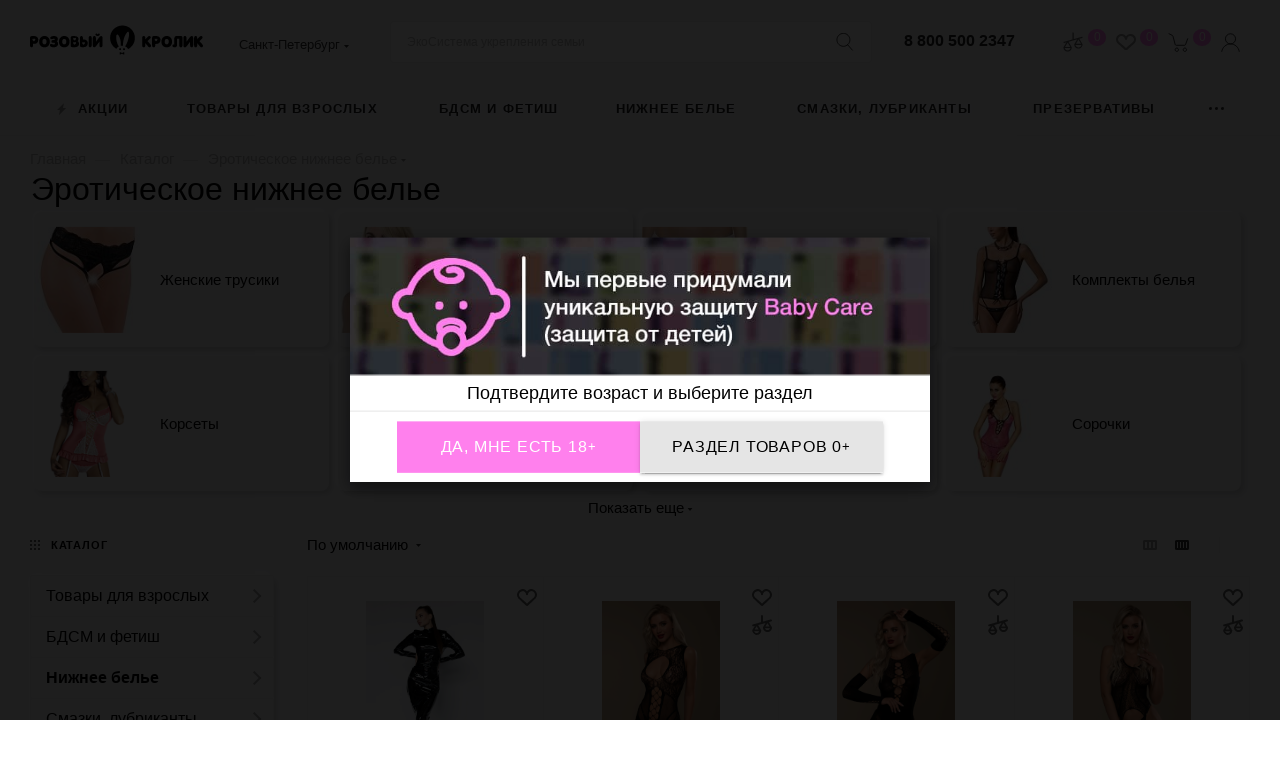

--- FILE ---
content_type: application/javascript
request_url: https://pinkrabbit.ru/bitrix/cache/js/s1/aspro_max/default_edb56047f82df1b3db710f60d58db530/default_edb56047f82df1b3db710f60d58db530_v1.js?17696705042353
body_size: 670
content:

; /* Start:"a:4:{s:4:"full";s:110:"/bitrix/templates/aspro_max/components/aspro/regionality.list.max/popup_regions_small/script.js?17117144581037";s:6:"source";s:95:"/bitrix/templates/aspro_max/components/aspro/regionality.list.max/popup_regions_small/script.js";s:3:"min";s:0:"";s:3:"map";s:0:"";}"*/
$(document).ready(function(){
	$('.confirm_region .aprove').on('click', function(e){
		var _this = $(this);
		$.removeCookie('current_region');

		setCookieOnDomains('current_region', _this.data('id'))

		$('.confirm_region').remove();
		if(typeof _this.data('href') !== 'undefined')
			location.href = _this.data('href');
	})

	$(document).on('click', '.confirm_region .close', function(){
		var _this = $(this);
		$.removeCookie('current_region');

		setCookieOnDomains('current_region', _this.data('id'))
		
		$('.confirm_region').remove();
		$('.top_mobile_region .confirm_wrapper').remove();
	});
	
	$('.js_city_change').on('click', function(){
		var _this = $(this);
		_this.closest('.region_wrapper').find('.js_city_chooser').trigger('click');
		if(_this.closest('.top_mobile_region').length)
		{
			$('.burger').click();

			$('.mobile_regions > ul > li > a').click()
		}
		$('.confirm_region').remove();
	})
	$(document).on('click', '.js_city_chooser', function(){
		var _this = $(this);
		$('.confirm_region').remove();
	})
});
/* End */
;
; /* Start:"a:4:{s:4:"full";s:66:"/bitrix/templates/aspro_max/js/setCookieOnDomains.js?1711714458582";s:6:"source";s:52:"/bitrix/templates/aspro_max/js/setCookieOnDomains.js";s:3:"min";s:0:"";s:3:"map";s:0:"";}"*/
function setCookieOnDomains(name, id, config = {}) {
	const defaultConfig = { path: "/", domain: arAsproOptions["SITE_ADDRESS"] };
	config = Object.assign({}, defaultConfig, config);

	if (arAsproOptions["SITE_ADDRESS"].indexOf(",") != "-1") {
		const arDomains = arAsproOptions["SITE_ADDRESS"].split(",");
		if (arDomains) {
			for (let i in arDomains) {
				const domain_name = arDomains[i].replace("\n", "").replace("'", "");

				config = Object.assign({}, config, { domain: domain_name });

				$.cookie(name, id, config);
			}
		}
	} else {
		$.cookie(name, id, config);
	}
}

/* End */
;; /* /bitrix/templates/aspro_max/components/aspro/regionality.list.max/popup_regions_small/script.js?17117144581037*/
; /* /bitrix/templates/aspro_max/js/setCookieOnDomains.js?1711714458582*/


--- FILE ---
content_type: application/javascript
request_url: https://pinkrabbit.ru/bitrix/cache/js/s1/aspro_max/template_05e262da573fcffbcdb461c3bd008744/template_05e262da573fcffbcdb461c3bd008744_v1.js?1769670504960386
body_size: 183709
content:

; /* Start:"a:4:{s:4:"full";s:66:"/bitrix/templates/aspro_max/vendor/js/bootstrap.js?171137238027908";s:6:"source";s:50:"/bitrix/templates/aspro_max/vendor/js/bootstrap.js";s:3:"min";s:0:"";s:3:"map";s:0:"";}"*/
/*!
 * Bootstrap v3.0.0
 *
 * Copyright 2013 Twitter, Inc
 * Licensed under the Apache License v2.0
 * http://www.apache.org/licenses/LICENSE-2.0
 *
 * Designed and built with all the love in the world @twitter by @mdo and @fat.
 */

+function(a){"use strict";var b='[data-dismiss="alert"]',c=function(c){a(c).on("click",b,this.close)};c.prototype.close=function(b){function f(){e.trigger("closed.bs.alert").remove()}var c=a(this),d=c.attr("data-target");d||(d=c.attr("href"),d=d&&d.replace(/.*(?=#[^\s]*$)/,""));var e=a(d);b&&b.preventDefault(),e.length||(e=c.hasClass("alert")?c:c.parent()),e.trigger(b=a.Event("close.bs.alert"));if(b.isDefaultPrevented())return;e.removeClass("in"),a.support.transition&&e.hasClass("fade")?e.one(a.support.transition.end,f).emulateTransitionEnd(150):f()};var d=a.fn.alert;a.fn.alert=function(b){return this.each(function(){var d=a(this),e=d.data("bs.alert");e||d.data("bs.alert",e=new c(this)),typeof b=="string"&&e[b].call(d)})},a.fn.alert.Constructor=c,a.fn.alert.noConflict=function(){return a.fn.alert=d,this},a(document).on("click.bs.alert.data-api",b,c.prototype.close)}(window.jQuery),+function(a){"use strict";var b=function(c,d){this.$element=a(c),this.options=a.extend({},b.DEFAULTS,d)};b.DEFAULTS={loadingText:"loading..."},b.prototype.setState=function(a){var b="disabled",c=this.$element,d=c.is("input")?"val":"html",e=c.data();a+="Text",e.resetText||c.data("resetText",c[d]()),c[d](e[a]||this.options[a]),setTimeout(function(){a=="loadingText"?c.addClass(b).attr(b,b):c.removeClass(b).removeAttr(b)},0)},b.prototype.toggle=function(){var a=this.$element.closest('[data-toggle="buttons"]');if(a.length){var b=this.$element.find("input").prop("checked",!this.$element.hasClass("active")).trigger("change");b.prop("type")==="radio"&&a.find(".active").removeClass("active")}this.$element.toggleClass("active")};var c=a.fn.button;a.fn.button=function(c){return this.each(function(){var d=a(this),e=d.data("bs.button"),f=typeof c=="object"&&c;e||d.data("bs.button",e=new b(this,f)),c=="toggle"?e.toggle():c&&e.setState(c)})},a.fn.button.Constructor=b,a.fn.button.noConflict=function(){return a.fn.button=c,this},a(document).on("click.bs.button.data-api","[data-toggle^=button]",function(b){var c=a(b.target);c.hasClass("btn")||(c=c.closest(".btn")),c.button("toggle"),b.preventDefault()})}(window.jQuery),+function(a){"use strict";var b=function(b,c){this.$element=a(b),this.$indicators=this.$element.find(".carousel-indicators"),this.options=c,this.paused=this.sliding=this.interval=this.$active=this.$items=null,this.options.pause=="hover"&&this.$element.on("mouseenter",a.proxy(this.pause,this)).on("mouseleave",a.proxy(this.cycle,this))};b.DEFAULTS={interval:5e3,pause:"hover",wrap:!0},b.prototype.cycle=function(b){return b||(this.paused=!1),this.interval&&clearInterval(this.interval),this.options.interval&&!this.paused&&(this.interval=setInterval(a.proxy(this.next,this),this.options.interval)),this},b.prototype.getActiveIndex=function(){return this.$active=this.$element.find(".item.active"),this.$items=this.$active.parent().children(),this.$items.index(this.$active)},b.prototype.to=function(b){var c=this,d=this.getActiveIndex();if(b>this.$items.length-1||b<0)return;return this.sliding?this.$element.one("slid",function(){c.to(b)}):d==b?this.pause().cycle():this.slide(b>d?"next":"prev",a(this.$items[b]))},b.prototype.pause=function(b){return b||(this.paused=!0),this.$element.find(".next, .prev").length&&a.support.transition.end&&(this.$element.trigger(a.support.transition.end),this.cycle(!0)),this.interval=clearInterval(this.interval),this},b.prototype.next=function(){if(this.sliding)return;return this.slide("next")},b.prototype.prev=function(){if(this.sliding)return;return this.slide("prev")},b.prototype.slide=function(b,c){var d=this.$element.find(".item.active"),e=c||d[b](),f=this.interval,g=b=="next"?"left":"right",h=b=="next"?"first":"last",i=this;if(!e.length){if(!this.options.wrap)return;e=this.$element.find(".item")[h]()}this.sliding=!0,f&&this.pause();var j=a.Event("slide.bs.carousel",{relatedTarget:e[0],direction:g});if(e.hasClass("active"))return;this.$indicators.length&&(this.$indicators.find(".active").removeClass("active"),this.$element.one("slid",function(){var b=a(i.$indicators.children()[i.getActiveIndex()]);b&&b.addClass("active")}));if(a.support.transition&&this.$element.hasClass("slide")){this.$element.trigger(j);if(j.isDefaultPrevented())return;e.addClass(b),e[0].offsetWidth,d.addClass(g),e.addClass(g),d.one(a.support.transition.end,function(){e.removeClass([b,g].join(" ")).addClass("active"),d.removeClass(["active",g].join(" ")),i.sliding=!1,setTimeout(function(){i.$element.trigger("slid")},0)}).emulateTransitionEnd(600)}else{this.$element.trigger(j);if(j.isDefaultPrevented())return;d.removeClass("active"),e.addClass("active"),this.sliding=!1,this.$element.trigger("slid")}return f&&this.cycle(),this};var c=a.fn.carousel;a.fn.carousel=function(c){return this.each(function(){var d=a(this),e=d.data("bs.carousel"),f=a.extend({},b.DEFAULTS,d.data(),typeof c=="object"&&c),g=typeof c=="string"?c:f.slide;e||d.data("bs.carousel",e=new b(this,f)),typeof c=="number"?e.to(c):g?e[g]():f.interval&&e.pause().cycle()})},a.fn.carousel.Constructor=b,a.fn.carousel.noConflict=function(){return a.fn.carousel=c,this},a(document).on("click.bs.carousel.data-api","[data-slide], [data-slide-to]",function(b){var c=a(this),d,e=a(c.attr("data-target")||(d=c.attr("href"))&&d.replace(/.*(?=#[^\s]+$)/,"")),f=a.extend({},e.data(),c.data()),g=c.attr("data-slide-to");g&&(f.interval=!1),e.carousel(f),(g=c.attr("data-slide-to"))&&e.data("bs.carousel").to(g),b.preventDefault()}),a(window).on("load",function(){a('[data-ride="carousel"]').each(function(){var b=a(this);b.carousel(b.data())})})}(window.jQuery),+function(a){function e(){a(b).remove(),a(c).each(function(b){var c=f(a(this));if(!c.hasClass("open"))return;c.trigger(b=a.Event("hide.bs.dropdown"));if(b.isDefaultPrevented())return;c.removeClass("open").trigger("hidden.bs.dropdown")})}function f(b){var c=b.attr("data-target");c||(c=b.attr("href"),c=c&&/#/.test(c)&&c.replace(/.*(?=#[^\s]*$)/,""));var d=c&&a(c);return d&&d.length?d:b.parent()}"use strict";var b=".dropdown-backdrop",c="[data-toggle=dropdown]",d=function(b){var c=a(b).on("click.bs.dropdown",this.toggle)};d.prototype.toggle=function(b){var c=a(this);if(c.is(".disabled, :disabled"))return;var d=f(c),g=d.hasClass("open");e();if(!g){"ontouchstart"in document.documentElement&&!d.closest(".navbar-nav").length&&a('<div class="dropdown-backdrop"/>').insertAfter(a(this)).on("click",e),d.trigger(b=a.Event("show.bs.dropdown"));if(b.isDefaultPrevented())return;d.toggleClass("open").trigger("shown.bs.dropdown"),c.focus()}return!1},d.prototype.keydown=function(b){if(!/(38|40|27)/.test(b.keyCode))return;var d=a(this);b.preventDefault(),b.stopPropagation();if(d.is(".disabled, :disabled"))return;var e=f(d),g=e.hasClass("open");if(!g||g&&b.keyCode==27)return b.which==27&&e.find(c).focus(),d.click();var h=a("[role=menu] li:not(.divider):visible a",e);if(!h.length)return;var i=h.index(h.filter(":focus"));b.keyCode==38&&i>0&&i--,b.keyCode==40&&i<h.length-1&&i++,~i||(i=0),h.eq(i).focus()};var g=a.fn.dropdown;a.fn.dropdown=function(b){return this.each(function(){var c=a(this),e=c.data("dropdown");e||c.data("dropdown",e=new d(this)),typeof b=="string"&&e[b].call(c)})},a.fn.dropdown.Constructor=d,a.fn.dropdown.noConflict=function(){return a.fn.dropdown=g,this},a(document).on("click.bs.dropdown.data-api",e).on("click.bs.dropdown.data-api",".dropdown form",function(a){a.stopPropagation()}).on("click.bs.dropdown.data-api",c,d.prototype.toggle).on("keydown.bs.dropdown.data-api",c+", [role=menu]",d.prototype.keydown)}(window.jQuery),+function(a){"use strict";var b=function(b,c){this.options=c,this.$element=a(b),this.$backdrop=this.isShown=null,this.options.remote&&this.$element.load(this.options.remote)};b.DEFAULTS={backdrop:!0,keyboard:!0,show:!0},b.prototype.toggle=function(a){return this[this.isShown?"hide":"show"](a)},b.prototype.show=function(b){var c=this,d=a.Event("show.bs.modal",{relatedTarget:b});this.$element.trigger(d);if(this.isShown||d.isDefaultPrevented())return;this.isShown=!0,this.escape(),this.$element.on("click.dismiss.modal",'[data-dismiss="modal"]',a.proxy(this.hide,this)),this.backdrop(function(){var d=a.support.transition&&c.$element.hasClass("fade");c.$element.parent().length||c.$element.appendTo(document.body),c.$element.show(),d&&c.$element[0].offsetWidth,c.$element.addClass("in").attr("aria-hidden",!1),c.enforceFocus();var e=a.Event("shown.bs.modal",{relatedTarget:b});d?c.$element.find(".modal-dialog").one(a.support.transition.end,function(){c.$element.focus().trigger(e)}).emulateTransitionEnd(300):c.$element.focus().trigger(e)})},b.prototype.hide=function(b){b&&b.preventDefault(),b=a.Event("hide.bs.modal"),this.$element.trigger(b);if(!this.isShown||b.isDefaultPrevented())return;this.isShown=!1,this.escape(),a(document).off("focusin.bs.modal"),this.$element.removeClass("in").attr("aria-hidden",!0).off("click.dismiss.modal"),a.support.transition&&this.$element.hasClass("fade")?this.$element.one(a.support.transition.end,a.proxy(this.hideModal,this)).emulateTransitionEnd(300):this.hideModal()},b.prototype.enforceFocus=function(){a(document).off("focusin.bs.modal").on("focusin.bs.modal",a.proxy(function(a){this.$element[0]!==a.target&&!this.$element.has(a.target).length&&this.$element.focus()},this))},b.prototype.escape=function(){this.isShown&&this.options.keyboard?this.$element.on("keyup.dismiss.bs.modal",a.proxy(function(a){a.which==27&&this.hide()},this)):this.isShown||this.$element.off("keyup.dismiss.bs.modal")},b.prototype.hideModal=function(){var a=this;this.$element.hide(),this.backdrop(function(){a.removeBackdrop(),a.$element.trigger("hidden.bs.modal")})},b.prototype.removeBackdrop=function(){this.$backdrop&&this.$backdrop.remove(),this.$backdrop=null},b.prototype.backdrop=function(b){var c=this,d=this.$element.hasClass("fade")?"fade":"";if(this.isShown&&this.options.backdrop){var e=a.support.transition&&d;this.$backdrop=a('<div class="modal-backdrop '+d+'" />').appendTo(document.body),this.$element.on("click.dismiss.modal",a.proxy(function(a){if(a.target!==a.currentTarget)return;this.options.backdrop=="static"?this.$element[0].focus.call(this.$element[0]):this.hide.call(this)},this)),e&&this.$backdrop[0].offsetWidth,this.$backdrop.addClass("in");if(!b)return;e?this.$backdrop.one(a.support.transition.end,b).emulateTransitionEnd(150):b()}else!this.isShown&&this.$backdrop?(this.$backdrop.removeClass("in"),a.support.transition&&this.$element.hasClass("fade")?this.$backdrop.one(a.support.transition.end,b).emulateTransitionEnd(150):b()):b&&b()};var c=a.fn.modal;a.fn.modal=function(c,d){return this.each(function(){var e=a(this),f=e.data("bs.modal"),g=a.extend({},b.DEFAULTS,e.data(),typeof c=="object"&&c);f||e.data("bs.modal",f=new b(this,g)),typeof c=="string"?f[c](d):g.show&&f.show(d)})},a.fn.modal.Constructor=b,a.fn.modal.noConflict=function(){return a.fn.modal=c,this},a(document).on("click.bs.modal.data-api",'[data-toggle="modal"]',function(b){var c=a(this),d=c.attr("href"),e=a(c.attr("data-target")||d&&d.replace(/.*(?=#[^\s]+$)/,"")),f=e.data("modal")?"toggle":a.extend({remote:!/#/.test(d)&&d},e.data(),c.data());b.preventDefault(),e.modal(f,this).one("hide",function(){c.is(":visible")&&c.focus()})}),a(document).on("show.bs.modal",".modal",function(){a(document.body).addClass("modal-open")}).on("hidden.bs.modal",".modal",function(){a(document.body).removeClass("modal-open")})}(window.jQuery),+function(a){"use strict";var b=function(a,b){this.type=this.options=this.enabled=this.timeout=this.hoverState=this.$element=null,this.init("tooltip",a,b)};b.DEFAULTS={animation:!0,placement:"top",selector:!1,template:'<div class="tooltip"><div class="tooltip-arrow"></div><div class="tooltip-inner"></div></div>',trigger:"hover focus",title:"",delay:0,html:!1,container:!1},b.prototype.init=function(b,c,d){this.enabled=!0,this.type=b,this.$element=a(c),this.options=this.getOptions(d);var e=this.options.trigger.split(" ");for(var f=e.length;f--;){var g=e[f];if(g=="click")this.$element.on("click."+this.type,this.options.selector,a.proxy(this.toggle,this));else if(g!="manual"){var h=g=="hover"?"mouseenter":"focus",i=g=="hover"?"mouseleave":"blur";this.$element.on(h+"."+this.type,this.options.selector,a.proxy(this.enter,this)),this.$element.on(i+"."+this.type,this.options.selector,a.proxy(this.leave,this))}}this.options.selector?this._options=a.extend({},this.options,{trigger:"manual",selector:""}):this.fixTitle()},b.prototype.getDefaults=function(){return b.DEFAULTS},b.prototype.getOptions=function(b){return b=a.extend({},this.getDefaults(),this.$element.data(),b),b.delay&&typeof b.delay=="number"&&(b.delay={show:b.delay,hide:b.delay}),b},b.prototype.getDelegateOptions=function(){var b={},c=this.getDefaults();return this._options&&a.each(this._options,function(a,d){c[a]!=d&&(b[a]=d)}),b},b.prototype.enter=function(b){var c=b instanceof this.constructor?b:a(b.currentTarget)[this.type](this.getDelegateOptions()).data("bs."+this.type);clearTimeout(c.timeout),c.hoverState="in";if(!c.options.delay||!c.options.delay.show)return c.show();c.timeout=setTimeout(function(){c.hoverState=="in"&&c.show()},c.options.delay.show)},b.prototype.leave=function(b){var c=b instanceof this.constructor?b:a(b.currentTarget)[this.type](this.getDelegateOptions()).data("bs."+this.type);clearTimeout(c.timeout),c.hoverState="out";if(!c.options.delay||!c.options.delay.hide)return c.hide();c.timeout=setTimeout(function(){c.hoverState=="out"&&c.hide()},c.options.delay.hide)},b.prototype.show=function(){var b=a.Event("show.bs."+this.type);if(this.hasContent()&&this.enabled){this.$element.trigger(b);if(b.isDefaultPrevented())return;var c=this.tip();this.setContent(),this.options.animation&&c.addClass("fade");var d=typeof this.options.placement=="function"?this.options.placement.call(this,c[0],this.$element[0]):this.options.placement,e=/\s?auto?\s?/i,f=e.test(d);f&&(d=d.replace(e,"")||"top"),c.detach().css({top:0,left:0,display:"block"}).addClass(d),this.options.container?c.appendTo(this.options.container):c.insertAfter(this.$element);var g=this.getPosition(),h=c[0].offsetWidth,i=c[0].offsetHeight;if(f){var j=this.$element.parent(),k=d,l=document.documentElement.scrollTop||document.body.scrollTop,m=this.options.container=="body"?window.innerWidth:j.outerWidth(),n=this.options.container=="body"?window.innerHeight:j.outerHeight(),o=this.options.container=="body"?0:j.offset().left;d=d=="bottom"&&g.top+g.height+i-l>n?"top":d=="top"&&g.top-l-i<0?"bottom":d=="right"&&g.right+h>m?"left":d=="left"&&g.left-h<o?"right":d,c.removeClass(k).addClass(d)}var p=this.getCalculatedOffset(d,g,h,i);this.applyPlacement(p,d),this.$element.trigger("shown.bs."+this.type)}},b.prototype.applyPlacement=function(a,b){var c,d=this.tip(),e=d[0].offsetWidth,f=d[0].offsetHeight,g=parseInt(d.css("margin-top"),10),h=parseInt(d.css("margin-left"),10);isNaN(g)&&(g=0),isNaN(h)&&(h=0),a.top=a.top+g,a.left=a.left+h,d.offset(a).addClass("in");var i=d[0].offsetWidth,j=d[0].offsetHeight;b=="top"&&j!=f&&(c=!0,a.top=a.top+f-j);if(/bottom|top/.test(b)){var k=0;a.left<0&&(k=a.left*-2,a.left=0,d.offset(a),i=d[0].offsetWidth,j=d[0].offsetHeight),this.replaceArrow(k-e+i,i,"left")}else this.replaceArrow(j-f,j,"top");c&&d.offset(a)},b.prototype.replaceArrow=function(a,b,c){this.arrow().css(c,a?50*(1-a/b)+"%":"")},b.prototype.setContent=function(){var a=this.tip(),b=this.getTitle();a.find(".tooltip-inner")[this.options.html?"html":"text"](b),a.removeClass("fade in top bottom left right")},b.prototype.hide=function(){function e(){b.hoverState!="in"&&c.detach()}var b=this,c=this.tip(),d=a.Event("hide.bs."+this.type);this.$element.trigger(d);if(d.isDefaultPrevented())return;return c.removeClass("in"),a.support.transition&&this.$tip.hasClass("fade")?c.one(a.support.transition.end,e).emulateTransitionEnd(150):e(),this.$element.trigger("hidden.bs."+this.type),this},b.prototype.fixTitle=function(){var a=this.$element;(a.attr("title")||typeof a.attr("data-original-title")!="string")&&a.attr("data-original-title",a.attr("title")||"").attr("title","")},b.prototype.hasContent=function(){return this.getTitle()},b.prototype.getPosition=function(){var b=this.$element[0];return a.extend({},typeof b.getBoundingClientRect=="function"?b.getBoundingClientRect():{width:b.offsetWidth,height:b.offsetHeight},this.$element.offset())},b.prototype.getCalculatedOffset=function(a,b,c,d){return a=="bottom"?{top:b.top+b.height,left:b.left+b.width/2-c/2}:a=="top"?{top:b.top-d,left:b.left+b.width/2-c/2}:a=="left"?{top:b.top+b.height/2-d/2,left:b.left-c}:{top:b.top+b.height/2-d/2,left:b.left+b.width}},b.prototype.getTitle=function(){var a,b=this.$element,c=this.options;return a=b.attr("data-original-title")||(typeof c.title=="function"?c.title.call(b[0]):c.title),a},b.prototype.tip=function(){return this.$tip=this.$tip||a(this.options.template)},b.prototype.arrow=function(){return this.$arrow=this.$arrow||this.tip().find(".tooltip-arrow")},b.prototype.validate=function(){this.$element[0].parentNode||(this.hide(),this.$element=null,this.options=null)},b.prototype.enable=function(){this.enabled=!0},b.prototype.disable=function(){this.enabled=!1},b.prototype.toggleEnabled=function(){this.enabled=!this.enabled},b.prototype.toggle=function(b){var c=b?a(b.currentTarget)[this.type](this.getDelegateOptions()).data("bs."+this.type):this;c.tip().hasClass("in")?c.leave(c):c.enter(c)},b.prototype.destroy=function(){this.hide().$element.off("."+this.type).removeData("bs."+this.type)};var c=a.fn.tooltip;a.fn.tooltip=function(c){return this.each(function(){var d=a(this),e=d.data("bs.tooltip"),f=typeof c=="object"&&c;e||d.data("bs.tooltip",e=new b(this,f)),typeof c=="string"&&e[c]()})},a.fn.tooltip.Constructor=b,a.fn.tooltip.noConflict=function(){return a.fn.tooltip=c,this}}(window.jQuery),+function(a){"use strict";var b=function(a,b){this.init("popover",a,b)};if(!a.fn.tooltip)throw new Error("Popover requires tooltip.js");b.DEFAULTS=a.extend({},a.fn.tooltip.Constructor.DEFAULTS,{placement:"right",trigger:"click",content:"",template:'<div class="popover"><div class="arrow"></div><h3 class="popover-title"></h3><div class="popover-content"></div></div>'}),b.prototype=a.extend({},a.fn.tooltip.Constructor.prototype),b.prototype.constructor=b,b.prototype.getDefaults=function(){return b.DEFAULTS},b.prototype.setContent=function(){var a=this.tip(),b=this.getTitle(),c=this.getContent();a.find(".popover-title")[this.options.html?"html":"text"](b),a.find(".popover-content")[this.options.html?"html":"text"](c),a.removeClass("fade top bottom left right in"),a.find(".popover-title").html()||a.find(".popover-title").hide()},b.prototype.hasContent=function(){return this.getTitle()||this.getContent()},b.prototype.getContent=function(){var a=this.$element,b=this.options;return a.attr("data-content")||(typeof b.content=="function"?b.content.call(a[0]):b.content)},b.prototype.arrow=function(){return this.$arrow=this.$arrow||this.tip().find(".arrow")},b.prototype.tip=function(){return this.$tip||(this.$tip=a(this.options.template)),this.$tip};var c=a.fn.popover;a.fn.popover=function(c){return this.each(function(){var d=a(this),e=d.data("bs.popover"),f=typeof c=="object"&&c;e||d.data("bs.popover",e=new b(this,f)),typeof c=="string"&&e[c]()})},a.fn.popover.Constructor=b,a.fn.popover.noConflict=function(){return a.fn.popover=c,this}}(window.jQuery),+function(a){"use strict";var b=function(b){this.element=a(b)};b.prototype.show=function(){var b=this.element,c=b.closest("ul:not(.dropdown-menu)"),d=b.data("target");d||(d=b.attr("href"),d=d&&d.replace(/.*(?=#[^\s]*$)/,""));if(b.parent("li").hasClass("active"))return;var e=c.find(".active:last a")[0],f=a.Event("show.bs.tab",{relatedTarget:e});b.trigger(f);if(f.isDefaultPrevented())return;var g=a(d);this.activate(b.parent("li"),c),this.activate(g,g.parent(),function(){b.trigger({type:"shown.bs.tab",relatedTarget:e})})},b.prototype.activate=function(b,c,d){function g(){e.removeClass("active").find("> .dropdown-menu > .active").removeClass("active"),b.addClass("active"),f?(b[0].offsetWidth,b.addClass("in")):b.removeClass("fade"),b.parent(".dropdown-menu")&&b.closest("li.dropdown").addClass("active"),d&&d()}var e=c.find("> .active"),f=d&&a.support.transition&&e.hasClass("fade");f?e.one(a.support.transition.end,g).emulateTransitionEnd(150):g(),e.removeClass("in")};var c=a.fn.tab;a.fn.tab=function(c){return this.each(function(){var d=a(this),e=d.data("bs.tab");e||d.data("bs.tab",e=new b(this)),typeof c=="string"&&e[c]()})},a.fn.tab.Constructor=b,a.fn.tab.noConflict=function(){return a.fn.tab=c,this},a(document).on("click.bs.tab.data-api",'[data-toggle="tab"], [data-toggle="pill"]',function(b){b.preventDefault(),a(this).tab("show")})}(window.jQuery),+function(a){"use strict";var b=function(c,d){this.options=a.extend({},b.DEFAULTS,d),this.$window=a(window).on("scroll.bs.affix.data-api",a.proxy(this.checkPosition,this)).on("click.bs.affix.data-api",a.proxy(this.checkPositionWithEventLoop,this)),this.$element=a(c),this.affixed=this.unpin=null,this.checkPosition()};b.RESET="affix affix-top affix-bottom",b.DEFAULTS={offset:0},b.prototype.checkPositionWithEventLoop=function(){setTimeout(a.proxy(this.checkPosition,this),1)},b.prototype.checkPosition=function(){if(!this.$element.is(":visible"))return;var c=a(document).height(),d=this.$window.scrollTop(),e=this.$element.offset(),f=this.options.offset,g=f.top,h=f.bottom;typeof f!="object"&&(h=g=f),typeof g=="function"&&(g=f.top()),typeof h=="function"&&(h=f.bottom());var i=this.unpin!=null&&d+this.unpin<=e.top?!1:h!=null&&e.top+this.$element.height()>=c-h?"bottom":g!=null&&d<=g?"top":!1;if(this.affixed===i)return;this.unpin&&this.$element.css("top",""),this.affixed=i,this.unpin=i=="bottom"?e.top-d:null,this.$element.removeClass(b.RESET).addClass("affix"+(i?"-"+i:"")),i=="bottom"&&this.$element.offset({top:document.body.offsetHeight-h-this.$element.height()})};var c=a.fn.affix;a.fn.affix=function(c){return this.each(function(){var d=a(this),e=d.data("bs.affix"),f=typeof c=="object"&&c;e||d.data("bs.affix",e=new b(this,f)),typeof c=="string"&&e[c]()})},a.fn.affix.Constructor=b,a.fn.affix.noConflict=function(){return a.fn.affix=c,this},a(window).on("load",function(){a('[data-spy="affix"]').each(function(){var b=a(this),c=b.data();c.offset=c.offset||{},c.offsetBottom&&(c.offset.bottom=c.offsetBottom),c.offsetTop&&(c.offset.top=c.offsetTop),b.affix(c)})})}(window.jQuery),+function(a){"use strict";var b=function(c,d){this.$element=a(c),this.options=a.extend({},b.DEFAULTS,d),this.transitioning=null,this.options.parent&&(this.$parent=a(this.options.parent)),this.options.toggle&&this.toggle()};b.DEFAULTS={toggle:!0},b.prototype.dimension=function(){var a=this.$element.hasClass("width");return a?"width":"height"},b.prototype.show=function(){if(this.transitioning||this.$element.hasClass("in"))return;var b=a.Event("show.bs.collapse");this.$element.trigger(b);if(b.isDefaultPrevented())return;var c=this.$parent&&this.$parent.find("> .panel > .in");if(c&&c.length){var d=c.data("bs.collapse");if(d&&d.transitioning)return;c.collapse("hide"),d||c.data("bs.collapse",null)}var e=this.dimension();this.$element.removeClass("collapse").addClass("collapsing")[e](0),this.transitioning=1;var f=function(){this.$element.removeClass("collapsing").addClass("in")[e]("auto"),this.transitioning=0,this.$element.trigger("shown.bs.collapse")};if(!a.support.transition)return f.call(this);var g=a.camelCase(["scroll",e].join("-"));this.$element.one(a.support.transition.end,a.proxy(f,this)).emulateTransitionEnd(350)[e](this.$element[0][g])},b.prototype.hide=function(){if(this.transitioning||!this.$element.hasClass("in"))return;var b=a.Event("hide.bs.collapse");this.$element.trigger(b);if(b.isDefaultPrevented())return;var c=this.dimension();this.$element[c](this.$element[c]())[0].offsetHeight,this.$element.addClass("collapsing").removeClass("collapse").removeClass("in"),this.transitioning=1;var d=function(){this.transitioning=0,this.$element.trigger("hidden.bs.collapse").removeClass("collapsing").addClass("collapse")};if(!a.support.transition)return d.call(this);this.$element[c](0).one(a.support.transition.end,a.proxy(d,this)).emulateTransitionEnd(350)},b.prototype.toggle=function(){this[this.$element.hasClass("in")?"hide":"show"]()};var c=a.fn.collapse;a.fn.collapse=function(c){return this.each(function(){var d=a(this),e=d.data("bs.collapse"),f=a.extend({},b.DEFAULTS,d.data(),typeof c=="object"&&c);e||d.data("bs.collapse",e=new b(this,f)),typeof c=="string"&&e[c]()})},a.fn.collapse.Constructor=b,a.fn.collapse.noConflict=function(){return a.fn.collapse=c,this},a(document).on("click.bs.collapse.data-api","[data-toggle=collapse]",function(b){var c=a(this),d,e=c.attr("data-target")||b.preventDefault()||(d=c.attr("href"))&&d.replace(/.*(?=#[^\s]+$)/,""),f=a(e),g=f.data("bs.collapse"),h=g?"toggle":c.data(),i=c.attr("data-parent"),j=i&&a(i);if(!g||!g.transitioning)j&&j.find('[data-toggle=collapse][data-parent="'+i+'"]').not(c).addClass("collapsed"),c[f.hasClass("in")?"addClass":"removeClass"]("collapsed");f.collapse(h)})}(window.jQuery),+function(a){function b(c,d){var e,f=a.proxy(this.process,this);this.$element=a(c).is("body")?a(window):a(c),this.$body=a("body"),this.$scrollElement=this.$element.on("scroll.bs.scroll-spy.data-api",f),this.options=a.extend({},b.DEFAULTS,d),this.selector=(this.options.target||(e=a(c).attr("href"))&&e.replace(/.*(?=#[^\s]+$)/,"")||"")+" .nav li > a",this.offsets=a([]),this.targets=a([]),this.activeTarget=null,this.refresh(),this.process()}"use strict",b.DEFAULTS={offset:10},b.prototype.refresh=function(){var b=this.$element[0]==window?"offset":"position";this.offsets=a([]),this.targets=a([]);var c=this,d=this.$body.find(this.selector).map(function(){var d=a(this),e=d.data("target")||d.attr("href"),f=/^#\w/.test(e)&&a(e);return f&&f.length&&[[f[b]().top+(!a.isWindow(c.$scrollElement.get(0))&&c.$scrollElement.scrollTop()),e]]||null}).sort(function(a,b){return a[0]-b[0]}).each(function(){c.offsets.push(this[0]),c.targets.push(this[1])})},b.prototype.process=function(){var a=this.$scrollElement.scrollTop()+this.options.offset,b=this.$scrollElement[0].scrollHeight||this.$body[0].scrollHeight,c=b-this.$scrollElement.height(),d=this.offsets,e=this.targets,f=this.activeTarget,g;if(a>=c)return f!=(g=e.last()[0])&&this.activate(g);for(g=d.length;g--;)f!=e[g]&&a>=d[g]&&(!d[g+1]||a<=d[g+1])&&this.activate(e[g])},b.prototype.activate=function(b){this.activeTarget=b,a(this.selector).parents(".active").removeClass("active");var c=this.selector+'[data-target="'+b+'"],'+this.selector+'[href="'+b+'"]',d=a(c).parents("li").addClass("active");d.parent(".dropdown-menu").length&&(d=d.closest("li.dropdown").addClass("active")),d.trigger("activate")};var c=a.fn.scrollspy;a.fn.scrollspy=function(c){return this.each(function(){var d=a(this),e=d.data("bs.scrollspy"),f=typeof c=="object"&&c;e||d.data("bs.scrollspy",e=new b(this,f)),typeof c=="string"&&e[c]()})},a.fn.scrollspy.Constructor=b,a.fn.scrollspy.noConflict=function(){return a.fn.scrollspy=c,this},a(window).on("load",function(){a('[data-spy="scroll"]').each(function(){var b=a(this);b.scrollspy(b.data())})})}(window.jQuery),+function(a){function b(){var a=document.createElement("bootstrap"),b={WebkitTransition:"webkitTransitionEnd",MozTransition:"transitionend",OTransition:"oTransitionEnd otransitionend",transition:"transitionend"};for(var c in b)if(a.style[c]!==undefined)return{end:b[c]}}"use strict",a.fn.emulateTransitionEnd=function(b){var c=!1,d=this;a(this).one(a.support.transition.end,function(){c=!0});var e=function(){c||a(d).trigger(a.support.transition.end)};return setTimeout(e,b),this},a(function(){a.support.transition=b()})}(window.jQuery)
/* End */
;
; /* Start:"a:4:{s:4:"full";s:66:"/bitrix/templates/aspro_max/js/jquery.actual.min.js?17113723721251";s:6:"source";s:51:"/bitrix/templates/aspro_max/js/jquery.actual.min.js";s:3:"min";s:0:"";s:3:"map";s:0:"";}"*/
/*! Copyright 2012, Ben Lin (http://dreamerslab.com/)
 * Licensed under the MIT License (LICENSE.txt).
 *
 * Version: 1.0.18
 *
 * Requires: jQuery >= 1.2.3
 */
(function(a){if(typeof define==="function"&&define.amd){define(["jquery"],a);
}else{a(jQuery);}}(function(a){a.fn.addBack=a.fn.addBack||a.fn.andSelf;a.fn.extend({actual:function(b,l){if(!this[b]){throw'$.actual => The jQuery method "'+b+'" you called does not exist';
}var f={absolute:false,clone:false,includeMargin:false,display:"block"};var i=a.extend(f,l);var e=this.eq(0);var h,j;if(i.clone===true){h=function(){var m="position: absolute !important; top: -1000 !important; ";
e=e.clone().attr("style",m).appendTo("body");};j=function(){e.remove();};}else{var g=[];var d="";var c;h=function(){c=e.parents().addBack().filter(":hidden");
d+="visibility: hidden !important; display: "+i.display+" !important; ";if(i.absolute===true){d+="position: absolute !important; ";}c.each(function(){var m=a(this);
var n=m.attr("style");g.push(n);m.attr("style",n?n+";"+d:d);});};j=function(){c.each(function(m){var o=a(this);var n=g[m];if(n===undefined){o.removeAttr("style");
}else{o.attr("style",n);}});};}h();var k=/(outer)/.test(b)?e[b](i.includeMargin):e[b]();j();return k;}});}));
/* End */
;
; /* Start:"a:4:{s:4:"full";s:72:"/bitrix/templates/aspro_max/vendor/js/jquery.bxslider.js?171137238066080";s:6:"source";s:56:"/bitrix/templates/aspro_max/vendor/js/jquery.bxslider.js";s:3:"min";s:0:"";s:3:"map";s:0:"";}"*/
/**
 * bxSlider v4.2.12
 * Copyright 2013-2015 Steven Wanderski
 * Written while drinking Belgian ales and listening to jazz
 * Licensed under MIT (http://opensource.org/licenses/MIT)
 */

;(function($) {

  var defaults = {

    // GENERAL
    mode: 'horizontal',
    slideSelector: '',
    infiniteLoop: true,
    hideControlOnEnd: false,
    speed: 500,
    easing: null,
    slideMargin: 0,
    startSlide: 0,
    randomStart: false,
    captions: false,
    ticker: false,
    tickerHover: false,
    adaptiveHeight: false,
    adaptiveHeightSpeed: 500,
    video: false,
    useCSS: true,
    preloadImages: 'visible',
    responsive: true,
    slideZIndex: 50,
    wrapperClass: 'bx-wrapper',

    // TOUCH
    touchEnabled: true,
    swipeThreshold: 50,
    oneToOneTouch: true,
    preventDefaultSwipeX: true,
    preventDefaultSwipeY: false,

    // ACCESSIBILITY
    ariaLive: true,
    ariaHidden: true,

    // KEYBOARD
    keyboardEnabled: false,

    // PAGER
    pager: true,
    pagerType: 'full',
    pagerShortSeparator: ' / ',
    pagerSelector: null,
    buildPager: null,
    pagerCustom: null,

    // CONTROLS
    controls: true,
    nextText: 'Next',
    prevText: 'Prev',
    nextSelector: null,
    prevSelector: null,
    autoControls: false,
    startText: 'Start',
    stopText: 'Stop',
    autoControlsCombine: false,
    autoControlsSelector: null,

    // AUTO
    auto: false,
    pause: 4000,
    autoStart: true,
    autoDirection: 'next',
    stopAutoOnClick: false,
    autoHover: false,
    autoDelay: 0,
    autoSlideForOnePage: false,

    // CAROUSEL
    minSlides: 1,
    maxSlides: 1,
    moveSlides: 0,
    slideWidth: 0,
    shrinkItems: false,

    // CALLBACKS
    onSliderLoad: function() { return true; },
    onSlideBefore: function() { return true; },
    onSlideAfter: function() { return true; },
    onSlideNext: function() { return true; },
    onSlidePrev: function() { return true; },
    onSliderResize: function() { return true; },
	onAutoChange: function() { return true; } //calls when auto slides starts and stops
  };

  $.fn.bxSlider = function(options) {

    if (this.length === 0) {
      return this;
    }

    // support multiple elements
    if (this.length > 1) {
      this.each(function() {
        $(this).bxSlider(options);
      });
      return this;
    }

    // create a namespace to be used throughout the plugin
    var slider = {},
    // set a reference to our slider element
    el = this,
    // get the original window dimens (thanks a lot IE)
    windowWidth = $(window).width(),
    windowHeight = $(window).height();

    // Return if slider is already initialized
    if ($(el).data('bxSlider')) { return; }

    /**
     * ===================================================================================
     * = PRIVATE FUNCTIONS
     * ===================================================================================
     */

    /**
     * Initializes namespace settings to be used throughout plugin
     */
    var init = function() {
      // Return if slider is already initialized
      if ($(el).data('bxSlider')) { return; }
      // merge user-supplied options with the defaults
      slider.settings = $.extend({}, defaults, options);
      // parse slideWidth setting
      slider.settings.slideWidth = parseInt(slider.settings.slideWidth);
      // store the original children
      slider.children = el.children(slider.settings.slideSelector);
      // check if actual number of slides is less than minSlides / maxSlides
      if (slider.children.length < slider.settings.minSlides) { slider.settings.minSlides = slider.children.length; }
      if (slider.children.length < slider.settings.maxSlides) { slider.settings.maxSlides = slider.children.length; }
      // if random start, set the startSlide setting to random number
      if (slider.settings.randomStart) { slider.settings.startSlide = Math.floor(Math.random() * slider.children.length); }
      // store active slide information
      slider.active = { index: slider.settings.startSlide };
      // store if the slider is in carousel mode (displaying / moving multiple slides)
      slider.carousel = slider.settings.minSlides > 1 || slider.settings.maxSlides > 1 ? true : false;
      // if carousel, force preloadImages = 'all'
      if (slider.carousel) { slider.settings.preloadImages = 'all'; }
      // calculate the min / max width thresholds based on min / max number of slides
      // used to setup and update carousel slides dimensions
      slider.minThreshold = (slider.settings.minSlides * slider.settings.slideWidth) + ((slider.settings.minSlides - 1) * slider.settings.slideMargin);
      slider.maxThreshold = (slider.settings.maxSlides * slider.settings.slideWidth) + ((slider.settings.maxSlides - 1) * slider.settings.slideMargin);
      // store the current state of the slider (if currently animating, working is true)
      slider.working = false;
      // initialize the controls object
      slider.controls = {};
      // initialize an auto interval
      slider.interval = null;
      // determine which property to use for transitions
      slider.animProp = slider.settings.mode === 'vertical' ? 'top' : 'left';
      // determine if hardware acceleration can be used
      slider.usingCSS = slider.settings.useCSS && slider.settings.mode !== 'fade' && (function() {
        // create our test div element
        var div = document.createElement('div'),
        // css transition properties
        props = ['WebkitPerspective', 'MozPerspective', 'OPerspective', 'msPerspective'];
        // test for each property
        for (var i = 0; i < props.length; i++) {
          if (div.style[props[i]] !== undefined) {
            slider.cssPrefix = props[i].replace('Perspective', '').toLowerCase();
            slider.animProp = '-' + slider.cssPrefix + '-transform';
            return true;
          }
        }
        return false;
      }());
      // if vertical mode always make maxSlides and minSlides equal
      if (slider.settings.mode === 'vertical') { slider.settings.maxSlides = slider.settings.minSlides; }
      // save original style data
      el.data('origStyle', el.attr('style'));
      el.children(slider.settings.slideSelector).each(function() {
        $(this).data('origStyle', $(this).attr('style'));
      });

      // perform all DOM / CSS modifications
      setup();
    };

    /**
     * Performs all DOM and CSS modifications
     */
    var setup = function() {
      var preloadSelector = slider.children.eq(slider.settings.startSlide); // set the default preload selector (visible)

      // wrap el in a wrapper
      el.wrap('<div class="' + slider.settings.wrapperClass + '"><div class="bx-viewport"></div></div>');
      // store a namespace reference to .bx-viewport
      slider.viewport = el.parent();

      // add aria-live if the setting is enabled and ticker mode is disabled
      if (slider.settings.ariaLive && !slider.settings.ticker) {
        slider.viewport.attr('aria-live', 'polite');
      }
      // add a loading div to display while images are loading
      slider.loader = $('<div class="bx-loading" />');
      slider.viewport.prepend(slider.loader);
      // set el to a massive width, to hold any needed slides
      // also strip any margin and padding from el
      el.css({
        width: slider.settings.mode === 'horizontal' ? (slider.children.length * 1000 + 215) + '%' : 'auto',
        position: 'relative'
      });
      // if using CSS, add the easing property
      if (slider.usingCSS && slider.settings.easing) {
        el.css('-' + slider.cssPrefix + '-transition-timing-function', slider.settings.easing);
      // if not using CSS and no easing value was supplied, use the default JS animation easing (swing)
      } else if (!slider.settings.easing) {
        slider.settings.easing = 'swing';
      }
      // make modifications to the viewport (.bx-viewport)
      slider.viewport.css({
        width: '100%',
        overflow: 'hidden',
        position: 'relative'
      });
      slider.viewport.parent().css({
        maxWidth: getViewportMaxWidth()
      });
      // apply css to all slider children
      slider.children.css({
        // the float attribute is a reserved word in compressors like YUI compressor and need to be quoted #48
        'float': slider.settings.mode === 'horizontal' ? 'left' : 'none',
        listStyle: 'none',
        position: 'relative'
      });
      // apply the calculated width after the float is applied to prevent scrollbar interference
      slider.children.css('width', getSlideWidth());
      // if slideMargin is supplied, add the css
      if (slider.settings.mode === 'horizontal' && slider.settings.slideMargin > 0) { slider.children.css('marginRight', slider.settings.slideMargin); }
      if (slider.settings.mode === 'vertical' && slider.settings.slideMargin > 0) { slider.children.css('marginBottom', slider.settings.slideMargin); }
      // if "fade" mode, add positioning and z-index CSS
      if (slider.settings.mode === 'fade') {
        slider.children.css({
          position: 'absolute',
          zIndex: 0,
          display: 'none'
        });
        // prepare the z-index on the showing element
        slider.children.eq(slider.settings.startSlide).css({zIndex: slider.settings.slideZIndex, display: 'block'});
      }
      // create an element to contain all slider controls (pager, start / stop, etc)
      slider.controls.el = $('<div class="bx-controls" />');
      // if captions are requested, add them
      if (slider.settings.captions) { appendCaptions(); }
      // check if startSlide is last slide
      slider.active.last = slider.settings.startSlide === getPagerQty() - 1;
      // if video is true, set up the fitVids plugin
      if (slider.settings.video) { el.fitVids(); }
      if (slider.settings.preloadImages === 'all' || slider.settings.ticker) { preloadSelector = slider.children; }
      // only check for control addition if not in "ticker" mode
      if (!slider.settings.ticker) {
        // if controls are requested, add them
        if (slider.settings.controls) { appendControls(); }
        // if auto is true, and auto controls are requested, add them
        if (slider.settings.auto && slider.settings.autoControls) { appendControlsAuto(); }
        // if pager is requested, add it
        if (slider.settings.pager) { appendPager(); }
        // if any control option is requested, add the controls wrapper
        if (slider.settings.controls || slider.settings.autoControls || slider.settings.pager) { slider.viewport.after(slider.controls.el); }
      // if ticker mode, do not allow a pager
      } else {
        slider.settings.pager = false;
      }
      loadElements(preloadSelector, start);
    };

    var loadElements = function(selector, callback) {
      var total = selector.find('img:not([src=""]), iframe').length,
      count = 0;
      if (total === 0) {
        callback();
        return;
      }
      selector.find('img:not([src=""]), iframe').each(function() {
        $(this).one('load error', function() {
          if (++count === total) { callback(); }
        }).each(function() {
          if (this.complete || this.src == '') { $(this).trigger('load'); }
        });
      });
    };

    /**
     * Start the slider
     */
    var start = function() {
      // if infinite loop, prepare additional slides
      if (slider.settings.infiniteLoop && slider.settings.mode !== 'fade' && !slider.settings.ticker) {
        var slice    = slider.settings.mode === 'vertical' ? slider.settings.minSlides : slider.settings.maxSlides,
        sliceAppend  = slider.children.slice(0, slice).clone(true).addClass('bx-clone'),
        slicePrepend = slider.children.slice(-slice).clone(true).addClass('bx-clone');
        if (slider.settings.ariaHidden) {
          sliceAppend.attr('aria-hidden', true);
          slicePrepend.attr('aria-hidden', true);
        }
        el.append(sliceAppend).prepend(slicePrepend);
      }
      // remove the loading DOM element
      slider.loader.remove();
      // set the left / top position of "el"
      setSlidePosition();
      // if "vertical" mode, always use adaptiveHeight to prevent odd behavior
      if (slider.settings.mode === 'vertical') { slider.settings.adaptiveHeight = true; }
      // set the viewport height
      slider.viewport.height(getViewportHeight());
      // make sure everything is positioned just right (same as a window resize)
      el.redrawSlider();
      // onSliderLoad callback
      slider.settings.onSliderLoad.call(el, slider.active.index);
      // slider has been fully initialized
      slider.initialized = true;
      // bind the resize call to the window
      if (slider.settings.responsive) { $(window).bind('resize', resizeWindow); }
      // if auto is true and has more than 1 page, start the show
      if (slider.settings.auto && slider.settings.autoStart && (getPagerQty() > 1 || slider.settings.autoSlideForOnePage)) { initAuto(); }
      // if ticker is true, start the ticker
      if (slider.settings.ticker) { initTicker(); }
      // if pager is requested, make the appropriate pager link active
      if (slider.settings.pager) { updatePagerActive(slider.settings.startSlide); }
      // check for any updates to the controls (like hideControlOnEnd updates)
      if (slider.settings.controls) { updateDirectionControls(); }
      // if touchEnabled is true, setup the touch events
      if (slider.settings.touchEnabled && !slider.settings.ticker) { initTouch(); }
      // if keyboardEnabled is true, setup the keyboard events
      if (slider.settings.keyboardEnabled && !slider.settings.ticker) {
        $(document).keydown(keyPress);
      }
    };

    /**
     * Returns the calculated height of the viewport, used to determine either adaptiveHeight or the maxHeight value
     */
    var getViewportHeight = function() {
      var height = 0;
      // first determine which children (slides) should be used in our height calculation
      var children = $();
      // if mode is not "vertical" and adaptiveHeight is false, include all children
      if (slider.settings.mode !== 'vertical' && !slider.settings.adaptiveHeight) {
        children = slider.children;
      } else {
        // if not carousel, return the single active child
        if (!slider.carousel) {
          children = slider.children.eq(slider.active.index);
        // if carousel, return a slice of children
        } else {
          // get the individual slide index
          var currentIndex = slider.settings.moveSlides === 1 ? slider.active.index : slider.active.index * getMoveBy();
          // add the current slide to the children
          children = slider.children.eq(currentIndex);
          // cycle through the remaining "showing" slides
          for (i = 1; i <= slider.settings.maxSlides - 1; i++) {
            // if looped back to the start
            if (currentIndex + i >= slider.children.length) {
              children = children.add(slider.children.eq(i - 1));
            } else {
              children = children.add(slider.children.eq(currentIndex + i));
            }
          }
        }
      }
      // if "vertical" mode, calculate the sum of the heights of the children
      if (slider.settings.mode === 'vertical') {
        children.each(function(index) {
          height += $(this).outerHeight();
        });
        // add user-supplied margins
        if (slider.settings.slideMargin > 0) {
          height += slider.settings.slideMargin * (slider.settings.minSlides - 1);
        }
      // if not "vertical" mode, calculate the max height of the children
      } else {
        height = Math.max.apply(Math, children.map(function() {
          return $(this).outerHeight(false);
        }).get());
      }

      if (slider.viewport.css('box-sizing') === 'border-box') {
        height += parseFloat(slider.viewport.css('padding-top')) + parseFloat(slider.viewport.css('padding-bottom')) +
              parseFloat(slider.viewport.css('border-top-width')) + parseFloat(slider.viewport.css('border-bottom-width'));
      } else if (slider.viewport.css('box-sizing') === 'padding-box') {
        height += parseFloat(slider.viewport.css('padding-top')) + parseFloat(slider.viewport.css('padding-bottom'));
      }

      return height;
    };

    /**
     * Returns the calculated width to be used for the outer wrapper / viewport
     */
    var getViewportMaxWidth = function() {
      var width = '100%';
      if (slider.settings.slideWidth > 0) {
        if (slider.settings.mode === 'horizontal') {
          width = (slider.settings.maxSlides * slider.settings.slideWidth) + ((slider.settings.maxSlides - 1) * slider.settings.slideMargin);
        } else {
          width = slider.settings.slideWidth;
        }
      }
      return width;
    };

    /**
     * Returns the calculated width to be applied to each slide
     */
    var getSlideWidth = function() {
      var newElWidth = slider.settings.slideWidth, // start with any user-supplied slide width
      wrapWidth      = slider.viewport.width();    // get the current viewport width
      // if slide width was not supplied, or is larger than the viewport use the viewport width
      if (slider.settings.slideWidth === 0 ||
        (slider.settings.slideWidth > wrapWidth && !slider.carousel) ||
        slider.settings.mode === 'vertical') {
        newElWidth = wrapWidth;
      // if carousel, use the thresholds to determine the width
      } else if (slider.settings.maxSlides > 1 && slider.settings.mode === 'horizontal') {
        if (wrapWidth > slider.maxThreshold) {
          return newElWidth;
        } else if (wrapWidth < slider.minThreshold) {
          newElWidth = (wrapWidth - (slider.settings.slideMargin * (slider.settings.minSlides - 1))) / slider.settings.minSlides;
        } else if (slider.settings.shrinkItems) {
          newElWidth = Math.floor((wrapWidth + slider.settings.slideMargin) / (Math.ceil((wrapWidth + slider.settings.slideMargin) / (newElWidth + slider.settings.slideMargin))) - slider.settings.slideMargin);
        }
      }
      return newElWidth;
    };

    /**
     * Returns the number of slides currently visible in the viewport (includes partially visible slides)
     */
    var getNumberSlidesShowing = function() {
      var slidesShowing = 1,
      childWidth = null;
      if (slider.settings.mode === 'horizontal' && slider.settings.slideWidth > 0) {
        // if viewport is smaller than minThreshold, return minSlides
        if (slider.viewport.width() < slider.minThreshold) {
          slidesShowing = slider.settings.minSlides;
        // if viewport is larger than maxThreshold, return maxSlides
        } else if (slider.viewport.width() > slider.maxThreshold) {
          slidesShowing = slider.settings.maxSlides;
        // if viewport is between min / max thresholds, divide viewport width by first child width
        } else {
          childWidth = slider.children.first().width() + slider.settings.slideMargin;
          slidesShowing = Math.floor((slider.viewport.width() +
            slider.settings.slideMargin) / childWidth) || 1;
        }
      // if "vertical" mode, slides showing will always be minSlides
      } else if (slider.settings.mode === 'vertical') {
        slidesShowing = slider.settings.minSlides;
      }
      return slidesShowing;
    };

    /**
     * Returns the number of pages (one full viewport of slides is one "page")
     */
    var getPagerQty = function() {
      var pagerQty = 0,
      breakPoint = 0,
      counter = 0;
      // if moveSlides is specified by the user
      if (slider.settings.moveSlides > 0) {
        if (slider.settings.infiniteLoop) {
          pagerQty = Math.ceil(slider.children.length / getMoveBy());
        } else {
          // when breakpoint goes above children length, counter is the number of pages
          while (breakPoint < slider.children.length) {
            ++pagerQty;
            breakPoint = counter + getNumberSlidesShowing();
            counter += slider.settings.moveSlides <= getNumberSlidesShowing() ? slider.settings.moveSlides : getNumberSlidesShowing();
          }
		  return counter;
        }
      // if moveSlides is 0 (auto) divide children length by sides showing, then round up
      } else {
        pagerQty = Math.ceil(slider.children.length / getNumberSlidesShowing());
      }
      return pagerQty;
    };

    /**
     * Returns the number of individual slides by which to shift the slider
     */
    var getMoveBy = function() {
      // if moveSlides was set by the user and moveSlides is less than number of slides showing
      if (slider.settings.moveSlides > 0 && slider.settings.moveSlides <= getNumberSlidesShowing()) {
        return slider.settings.moveSlides;
      }
      // if moveSlides is 0 (auto)
      return getNumberSlidesShowing();
    };

    /**
     * Sets the slider's (el) left or top position
     */
    var setSlidePosition = function() {
      var position, lastChild, lastShowingIndex;
      // if last slide, not infinite loop, and number of children is larger than specified maxSlides
      if (slider.children.length > slider.settings.maxSlides && slider.active.last && !slider.settings.infiniteLoop) {
        if (slider.settings.mode === 'horizontal') {
          // get the last child's position
          lastChild = slider.children.last();
          position = lastChild.position();
          // set the left position
          setPositionProperty(-(position.left - (slider.viewport.width() - lastChild.outerWidth())), 'reset', 0);
        } else if (slider.settings.mode === 'vertical') {
          // get the last showing index's position
          lastShowingIndex = slider.children.length - slider.settings.minSlides;
          position = slider.children.eq(lastShowingIndex).position();
          // set the top position
          setPositionProperty(-position.top, 'reset', 0);
        }
      // if not last slide
      } else {
        // get the position of the first showing slide
        position = slider.children.eq(slider.active.index * getMoveBy()).position();
        // check for last slide
        if (slider.active.index === getPagerQty() - 1) { slider.active.last = true; }
        // set the respective position
        if (position !== undefined) {
          if (slider.settings.mode === 'horizontal') { setPositionProperty(-position.left, 'reset', 0); }
          else if (slider.settings.mode === 'vertical') { setPositionProperty(-position.top, 'reset', 0); }
        }
      }
    };

    /**
     * Sets the el's animating property position (which in turn will sometimes animate el).
     * If using CSS, sets the transform property. If not using CSS, sets the top / left property.
     *
     * @param value (int)
     *  - the animating property's value
     *
     * @param type (string) 'slide', 'reset', 'ticker'
     *  - the type of instance for which the function is being
     *
     * @param duration (int)
     *  - the amount of time (in ms) the transition should occupy
     *
     * @param params (array) optional
     *  - an optional parameter containing any variables that need to be passed in
     */
    var setPositionProperty = function(value, type, duration, params) {
      var animateObj, propValue;
      // use CSS transform
      if (slider.usingCSS) {
        // determine the translate3d value
        propValue = slider.settings.mode === 'vertical' ? 'translate3d(0, ' + value + 'px, 0)' : 'translate3d(' + value + 'px, 0, 0)';
        // add the CSS transition-duration
        el.css('-' + slider.cssPrefix + '-transition-duration', duration / 1000 + 's');
        if (type === 'slide') {
          // set the property value
          el.css(slider.animProp, propValue);
          if (duration !== 0) {
            // bind a callback method - executes when CSS transition completes
            el.bind('transitionend webkitTransitionEnd oTransitionEnd MSTransitionEnd', function(e) {
              //make sure it's the correct one
              if (!$(e.target).is(el)) { return; }
              // unbind the callback
              el.unbind('transitionend webkitTransitionEnd oTransitionEnd MSTransitionEnd');
              updateAfterSlideTransition();
            });
          } else { //duration = 0
            updateAfterSlideTransition();
          }
        } else if (type === 'reset') {
          el.css(slider.animProp, propValue);
        } else if (type === 'ticker') {
          // make the transition use 'linear'
          el.css('-' + slider.cssPrefix + '-transition-timing-function', 'linear');
          el.css(slider.animProp, propValue);
          if (duration !== 0) {
            el.bind('transitionend webkitTransitionEnd oTransitionEnd MSTransitionEnd', function(e) {
              //make sure it's the correct one
              if (!$(e.target).is(el)) { return; }
              // unbind the callback
              el.unbind('transitionend webkitTransitionEnd oTransitionEnd MSTransitionEnd');
              // reset the position
              setPositionProperty(params.resetValue, 'reset', 0);
              // start the loop again
              tickerLoop();
            });
          } else { //duration = 0
            setPositionProperty(params.resetValue, 'reset', 0);
            tickerLoop();
          }
        }
      // use JS animate
      } else {
        animateObj = {};
        animateObj[slider.animProp] = value;
        if (type === 'slide') {
          el.animate(animateObj, duration, slider.settings.easing, function() {
            updateAfterSlideTransition();
          });
        } else if (type === 'reset') {
          el.css(slider.animProp, value);
        } else if (type === 'ticker') {
          el.animate(animateObj, duration, 'linear', function() {
            setPositionProperty(params.resetValue, 'reset', 0);
            // run the recursive loop after animation
            tickerLoop();
          });
        }
      }
    };

    /**
     * Populates the pager with proper amount of pages
     */
    var populatePager = function() {
      var pagerHtml = '',
      linkContent = '',
      pagerQty = getPagerQty();
      // loop through each pager item
      for (var i = 0; i < pagerQty; i++) {
        linkContent = '';
        // if a buildPager function is supplied, use it to get pager link value, else use index + 1
        if (slider.settings.buildPager && $.isFunction(slider.settings.buildPager) || slider.settings.pagerCustom) {
          linkContent = slider.settings.buildPager(i);
          slider.pagerEl.addClass('bx-custom-pager');
        } else {
          linkContent = i + 1;
          slider.pagerEl.addClass('bx-default-pager');
        }
        // var linkContent = slider.settings.buildPager && $.isFunction(slider.settings.buildPager) ? slider.settings.buildPager(i) : i + 1;
        // add the markup to the string
        pagerHtml += '<div class="bx-pager-item"><a href="" data-slide-index="' + i + '" class="bx-pager-link">' + linkContent + '</a></div>';
      }
      // populate the pager element with pager links
      slider.pagerEl.html(pagerHtml);
    };

    /**
     * Appends the pager to the controls element
     */
    var appendPager = function() {
      if (!slider.settings.pagerCustom) {
        // create the pager DOM element
        slider.pagerEl = $('<div class="bx-pager" />');
        // if a pager selector was supplied, populate it with the pager
        if (slider.settings.pagerSelector) {
          $(slider.settings.pagerSelector).html(slider.pagerEl);
        // if no pager selector was supplied, add it after the wrapper
        } else {
          slider.controls.el.addClass('bx-has-pager').append(slider.pagerEl);
        }
        // populate the pager
        populatePager();
      } else {
        slider.pagerEl = $(slider.settings.pagerCustom);
      }
      // assign the pager click binding
      slider.pagerEl.on('click touchend', 'a', clickPagerBind);
    };

    /**
     * Appends prev / next controls to the controls element
     */
    var appendControls = function() {
      slider.controls.next = $('<a class="bx-next" href="">' + slider.settings.nextText + '</a>');
      slider.controls.prev = $('<a class="bx-prev" href="">' + slider.settings.prevText + '</a>');
      // bind click actions to the controls
      slider.controls.next.bind('click touchend', clickNextBind);
      slider.controls.prev.bind('click touchend', clickPrevBind);
      // if nextSelector was supplied, populate it
      if (slider.settings.nextSelector) {
        $(slider.settings.nextSelector).append(slider.controls.next);
      }
      // if prevSelector was supplied, populate it
      if (slider.settings.prevSelector) {
        $(slider.settings.prevSelector).append(slider.controls.prev);
      }
      // if no custom selectors were supplied
      if (!slider.settings.nextSelector && !slider.settings.prevSelector) {
        // add the controls to the DOM
        slider.controls.directionEl = $('<div class="bx-controls-direction" />');
        // add the control elements to the directionEl
        slider.controls.directionEl.append(slider.controls.prev).append(slider.controls.next);
        // slider.viewport.append(slider.controls.directionEl);
        slider.controls.el.addClass('bx-has-controls-direction').append(slider.controls.directionEl);
      }
    };

    /**
     * Appends start / stop auto controls to the controls element
     */
    var appendControlsAuto = function() {
      slider.controls.start = $('<div class="bx-controls-auto-item"><a class="bx-start" href="">' + slider.settings.startText + '</a></div>');
      slider.controls.stop = $('<div class="bx-controls-auto-item"><a class="bx-stop" href="">' + slider.settings.stopText + '</a></div>');
      // add the controls to the DOM
      slider.controls.autoEl = $('<div class="bx-controls-auto" />');
      // bind click actions to the controls
      slider.controls.autoEl.on('click', '.bx-start', clickStartBind);
      slider.controls.autoEl.on('click', '.bx-stop', clickStopBind);
      // if autoControlsCombine, insert only the "start" control
      if (slider.settings.autoControlsCombine) {
        slider.controls.autoEl.append(slider.controls.start);
      // if autoControlsCombine is false, insert both controls
      } else {
        slider.controls.autoEl.append(slider.controls.start).append(slider.controls.stop);
      }
      // if auto controls selector was supplied, populate it with the controls
      if (slider.settings.autoControlsSelector) {
        $(slider.settings.autoControlsSelector).html(slider.controls.autoEl);
      // if auto controls selector was not supplied, add it after the wrapper
      } else {
        slider.controls.el.addClass('bx-has-controls-auto').append(slider.controls.autoEl);
      }
      // update the auto controls
      updateAutoControls(slider.settings.autoStart ? 'stop' : 'start');
    };

    /**
     * Appends image captions to the DOM
     */
    var appendCaptions = function() {
      // cycle through each child
      slider.children.each(function(index) {
        // get the image title attribute
        var title = $(this).find('img:first').attr('title');
        // append the caption
        if (title !== undefined && ('' + title).length) {
          $(this).append('<div class="bx-caption"><span>' + title + '</span></div>');
        }
      });
    };

    /**
     * Click next binding
     *
     * @param e (event)
     *  - DOM event object
     */
    var clickNextBind = function(e) {
      e.preventDefault();
      if (slider.controls.el.hasClass('disabled')) { return; }
      // if auto show is running, stop it
      if (slider.settings.auto && slider.settings.stopAutoOnClick) { el.stopAuto(); }
      el.goToNextSlide();
    };

    /**
     * Click prev binding
     *
     * @param e (event)
     *  - DOM event object
     */
    var clickPrevBind = function(e) {
      e.preventDefault();
      if (slider.controls.el.hasClass('disabled')) { return; }
      // if auto show is running, stop it
      if (slider.settings.auto && slider.settings.stopAutoOnClick) { el.stopAuto(); }
      el.goToPrevSlide();
    };

    /**
     * Click start binding
     *
     * @param e (event)
     *  - DOM event object
     */
    var clickStartBind = function(e) {
      el.startAuto();
      e.preventDefault();
    };

    /**
     * Click stop binding
     *
     * @param e (event)
     *  - DOM event object
     */
    var clickStopBind = function(e) {
      el.stopAuto();
      e.preventDefault();
    };

    /**
     * Click pager binding
     *
     * @param e (event)
     *  - DOM event object
     */
    var clickPagerBind = function(e) {
      var pagerLink, pagerIndex;
      e.preventDefault();
      if (slider.controls.el.hasClass('disabled')) {
        return;
      }
      // if auto show is running, stop it
      if (slider.settings.auto  && slider.settings.stopAutoOnClick) { el.stopAuto(); }
      pagerLink = $(e.currentTarget);
      if (pagerLink.attr('data-slide-index') !== undefined) {
        pagerIndex = parseInt(pagerLink.attr('data-slide-index'));
        // if clicked pager link is not active, continue with the goToSlide call
        if (pagerIndex !== slider.active.index) { el.goToSlide(pagerIndex); }
      }
    };

    /**
     * Updates the pager links with an active class
     *
     * @param slideIndex (int)
     *  - index of slide to make active
     */
    var updatePagerActive = function(slideIndex) {
      // if "short" pager type
      var len = slider.children.length; // nb of children
      if (slider.settings.pagerType === 'short') {
        if (slider.settings.maxSlides > 1) {
          len = Math.ceil(slider.children.length / slider.settings.maxSlides);
        }
        slider.pagerEl.html((slideIndex + 1) + slider.settings.pagerShortSeparator + len);
        return;
      }
      // remove all pager active classes
      slider.pagerEl.find('a').removeClass('active');
      // apply the active class for all pagers
      slider.pagerEl.each(function(i, el) { $(el).find('a').eq(slideIndex).addClass('active'); });
    };

    /**
     * Performs needed actions after a slide transition
     */
    var updateAfterSlideTransition = function() {
      // if infinite loop is true
      if (slider.settings.infiniteLoop) {
        var position = '';
        // first slide
        if (slider.active.index === 0) {
          // set the new position
          position = slider.children.eq(0).position();
        // carousel, last slide
        } else if (slider.active.index === getPagerQty() - 1 && slider.carousel) {
          position = slider.children.eq((getPagerQty() - 1) * getMoveBy()).position();
        // last slide
        } else if (slider.active.index === slider.children.length - 1) {
          position = slider.children.eq(slider.children.length - 1).position();
        }
        if (position) {
          if (slider.settings.mode === 'horizontal') { setPositionProperty(-position.left, 'reset', 0); }
          else if (slider.settings.mode === 'vertical') { setPositionProperty(-position.top, 'reset', 0); }
        }
      }
      // declare that the transition is complete
      slider.working = false;
      // onSlideAfter callback
      slider.settings.onSlideAfter.call(el, slider.children.eq(slider.active.index), slider.oldIndex, slider.active.index);
    };

    /**
     * Updates the auto controls state (either active, or combined switch)
     *
     * @param state (string) "start", "stop"
     *  - the new state of the auto show
     */
    var updateAutoControls = function(state) {
      // if autoControlsCombine is true, replace the current control with the new state
      if (slider.settings.autoControlsCombine) {
        slider.controls.autoEl.html(slider.controls[state]);
      // if autoControlsCombine is false, apply the "active" class to the appropriate control
      } else {
        slider.controls.autoEl.find('a').removeClass('active');
        slider.controls.autoEl.find('a:not(.bx-' + state + ')').addClass('active');
      }
    };

    /**
     * Updates the direction controls (checks if either should be hidden)
     */
    var updateDirectionControls = function() {
      if (getPagerQty() === 1) {
        slider.controls.prev.addClass('disabled');
        slider.controls.next.addClass('disabled');
      } else if (!slider.settings.infiniteLoop && slider.settings.hideControlOnEnd) {
        // if first slide
        if (slider.active.index === 0) {
          slider.controls.prev.addClass('disabled');
          slider.controls.next.removeClass('disabled');
        // if last slide
        } else if (slider.active.index === getPagerQty() - 1) {
          slider.controls.next.addClass('disabled');
          slider.controls.prev.removeClass('disabled');
        // if any slide in the middle
        } else {
          slider.controls.prev.removeClass('disabled');
          slider.controls.next.removeClass('disabled');
        }
      }
    };
	/* auto start and stop functions */
	var windowFocusHandler = function() { el.startAuto(); };
	var windowBlurHandler = function() { el.stopAuto(); };
    /**
     * Initializes the auto process
     */
    var initAuto = function() {
      // if autoDelay was supplied, launch the auto show using a setTimeout() call
      if (slider.settings.autoDelay > 0) {
        var timeout = setTimeout(el.startAuto, slider.settings.autoDelay);
      // if autoDelay was not supplied, start the auto show normally
      } else {
        el.startAuto();

        //add focus and blur events to ensure its running if timeout gets paused
        $(window).focus(windowFocusHandler).blur(windowBlurHandler);
      }
      // if autoHover is requested
      if (slider.settings.autoHover) {
        // on el hover
        el.hover(function() {
          // if the auto show is currently playing (has an active interval)
          if (slider.interval) {
            // stop the auto show and pass true argument which will prevent control update
            el.stopAuto(true);
            // create a new autoPaused value which will be used by the relative "mouseout" event
            slider.autoPaused = true;
          }
        }, function() {
          // if the autoPaused value was created be the prior "mouseover" event
          if (slider.autoPaused) {
            // start the auto show and pass true argument which will prevent control update
            el.startAuto(true);
            // reset the autoPaused value
            slider.autoPaused = null;
          }
        });
      }
    };

    /**
     * Initializes the ticker process
     */
    var initTicker = function() {
      var startPosition = 0,
      position, transform, value, idx, ratio, property, newSpeed, totalDimens;
      // if autoDirection is "next", append a clone of the entire slider
      if (slider.settings.autoDirection === 'next') {
        el.append(slider.children.clone().addClass('bx-clone'));
      // if autoDirection is "prev", prepend a clone of the entire slider, and set the left position
      } else {
        el.prepend(slider.children.clone().addClass('bx-clone'));
        position = slider.children.first().position();
        startPosition = slider.settings.mode === 'horizontal' ? -position.left : -position.top;
      }
      setPositionProperty(startPosition, 'reset', 0);
      // do not allow controls in ticker mode
      slider.settings.pager = false;
      slider.settings.controls = false;
      slider.settings.autoControls = false;
      // if autoHover is requested
      if (slider.settings.tickerHover) {
        if (slider.usingCSS) {
          idx = slider.settings.mode === 'horizontal' ? 4 : 5;
          slider.viewport.hover(function() {
            transform = el.css('-' + slider.cssPrefix + '-transform');
            value = parseFloat(transform.split(',')[idx]);
            setPositionProperty(value, 'reset', 0);
          }, function() {
            totalDimens = 0;
            slider.children.each(function(index) {
              totalDimens += slider.settings.mode === 'horizontal' ? $(this).outerWidth(true) : $(this).outerHeight(true);
            });
            // calculate the speed ratio (used to determine the new speed to finish the paused animation)
            ratio = slider.settings.speed / totalDimens;
            // determine which property to use
            property = slider.settings.mode === 'horizontal' ? 'left' : 'top';
            // calculate the new speed
            newSpeed = ratio * (totalDimens - (Math.abs(parseInt(value))));
            tickerLoop(newSpeed);
          });
        } else {
          // on el hover
          slider.viewport.hover(function() {
            el.stop();
          }, function() {
            // calculate the total width of children (used to calculate the speed ratio)
            totalDimens = 0;
            slider.children.each(function(index) {
              totalDimens += slider.settings.mode === 'horizontal' ? $(this).outerWidth(true) : $(this).outerHeight(true);
            });
            // calculate the speed ratio (used to determine the new speed to finish the paused animation)
            ratio = slider.settings.speed / totalDimens;
            // determine which property to use
            property = slider.settings.mode === 'horizontal' ? 'left' : 'top';
            // calculate the new speed
            newSpeed = ratio * (totalDimens - (Math.abs(parseInt(el.css(property)))));
            tickerLoop(newSpeed);
          });
        }
      }
      // start the ticker loop
      tickerLoop();
    };

    /**
     * Runs a continuous loop, news ticker-style
     */
    var tickerLoop = function(resumeSpeed) {
      var speed = resumeSpeed ? resumeSpeed : slider.settings.speed,
      position = {left: 0, top: 0},
      reset = {left: 0, top: 0},
      animateProperty, resetValue, params;

      // if "next" animate left position to last child, then reset left to 0
      if (slider.settings.autoDirection === 'next') {
        position = el.find('.bx-clone').first().position();
      // if "prev" animate left position to 0, then reset left to first non-clone child
      } else {
        reset = slider.children.first().position();
      }
      animateProperty = slider.settings.mode === 'horizontal' ? -position.left : -position.top;
      resetValue = slider.settings.mode === 'horizontal' ? -reset.left : -reset.top;
      params = {resetValue: resetValue};
      setPositionProperty(animateProperty, 'ticker', speed, params);
    };

    /**
     * Check if el is on screen
     */
    var isOnScreen = function(el) {
      var win = $(window),
      viewport = {
        top: win.scrollTop(),
        left: win.scrollLeft()
      },
      bounds = el.offset();

      viewport.right = viewport.left + win.width();
      viewport.bottom = viewport.top + win.height();
      bounds.right = bounds.left + el.outerWidth();
      bounds.bottom = bounds.top + el.outerHeight();

      return (!(viewport.right < bounds.left || viewport.left > bounds.right || viewport.bottom < bounds.top || viewport.top > bounds.bottom));
    };

    /**
     * Initializes keyboard events
     */
    var keyPress = function(e) {
      var activeElementTag = document.activeElement.tagName.toLowerCase(),
      tagFilters = 'input|textarea',
      p = new RegExp(activeElementTag,['i']),
      result = p.exec(tagFilters);

      if (result == null && isOnScreen(el)) {
        if (e.keyCode === 39) {
          clickNextBind(e);
          return false;
        } else if (e.keyCode === 37) {
          clickPrevBind(e);
          return false;
        }
      }
    };

    /**
     * Initializes touch events
     */
    var initTouch = function() {
      // initialize object to contain all touch values
      slider.touch = {
        start: {x: 0, y: 0},
        end: {x: 0, y: 0}
      };
      slider.viewport.bind('touchstart MSPointerDown pointerdown', onTouchStart);

      //for browsers that have implemented pointer events and fire a click after
      //every pointerup regardless of whether pointerup is on same screen location as pointerdown or not
      slider.viewport.on('click', '.bxslider a', function(e) {
        if (slider.viewport.hasClass('click-disabled')) {
          e.preventDefault();
          slider.viewport.removeClass('click-disabled');
        }
      });
    };

    /**
     * Event handler for "touchstart"
     *
     * @param e (event)
     *  - DOM event object
     */
    var onTouchStart = function(e) {
      //disable slider controls while user is interacting with slides to avoid slider freeze that happens on touch devices when a slide swipe happens immediately after interacting with slider controls
      slider.controls.el.addClass('disabled');

      if (slider.working) {
        e.preventDefault();
        slider.controls.el.removeClass('disabled');
      } else {
        // record the original position when touch starts
        slider.touch.originalPos = el.position();
        var orig = e.originalEvent,
        touchPoints = (typeof orig.changedTouches !== 'undefined') ? orig.changedTouches : [orig];
        // record the starting touch x, y coordinates
        slider.touch.start.x = touchPoints[0].pageX;
        slider.touch.start.y = touchPoints[0].pageY;

        var chromePointerEvents = typeof PointerEvent === 'function'; if (chromePointerEvents) { if (orig.pointerId === undefined) { return; } }
        if (slider.viewport.get(0).setPointerCapture) {
          slider.pointerId = orig.pointerId;
          slider.viewport.get(0).setPointerCapture(slider.pointerId);
        }
        // bind a "touchmove" event to the viewport
        slider.viewport.bind('touchmove MSPointerMove pointermove', onTouchMove);
        // bind a "touchend" event to the viewport
        slider.viewport.bind('touchend MSPointerUp pointerup', onTouchEnd);
        slider.viewport.bind('MSPointerCancel pointercancel', onPointerCancel);
      }
    };

    /**
     * Cancel Pointer for Windows Phone
     *
     * @param e (event)
     *  - DOM event object
     */
    var onPointerCancel = function(e) {
      /* onPointerCancel handler is needed to deal with situations when a touchend
      doesn't fire after a touchstart (this happens on windows phones only) */
      setPositionProperty(slider.touch.originalPos.left, 'reset', 0);

      //remove handlers
      slider.controls.el.removeClass('disabled');
      slider.viewport.unbind('MSPointerCancel pointercancel', onPointerCancel);
      slider.viewport.unbind('touchmove MSPointerMove pointermove', onTouchMove);
      slider.viewport.unbind('touchend MSPointerUp pointerup', onTouchEnd);
      if (slider.viewport.get(0).releasePointerCapture) {
        slider.viewport.get(0).releasePointerCapture(slider.pointerId);
      }
    };

    /**
     * Event handler for "touchmove"
     *
     * @param e (event)
     *  - DOM event object
     */
    var onTouchMove = function(e) {
      var orig = e.originalEvent,
      touchPoints = (typeof orig.changedTouches !== 'undefined') ? orig.changedTouches : [orig],
      // if scrolling on y axis, do not prevent default
      xMovement = Math.abs(touchPoints[0].pageX - slider.touch.start.x),
      yMovement = Math.abs(touchPoints[0].pageY - slider.touch.start.y),
      value = 0,
      change = 0;

      // x axis swipe
      if ((xMovement * 3) > yMovement && slider.settings.preventDefaultSwipeX) {
        e.preventDefault();
      // y axis swipe
      } else if ((yMovement * 3) > xMovement && slider.settings.preventDefaultSwipeY) {
        e.preventDefault();
      }
      if (slider.settings.mode !== 'fade' && slider.settings.oneToOneTouch) {
        // if horizontal, drag along x axis
        if (slider.settings.mode === 'horizontal') {
          change = touchPoints[0].pageX - slider.touch.start.x;
          value = slider.touch.originalPos.left + change;
        // if vertical, drag along y axis
        } else {
          change = touchPoints[0].pageY - slider.touch.start.y;
          value = slider.touch.originalPos.top + change;
        }
        setPositionProperty(value, 'reset', 0);
      }
    };

    /**
     * Event handler for "touchend"
     *
     * @param e (event)
     *  - DOM event object
     */
    var onTouchEnd = function(e) {
      slider.viewport.unbind('touchmove MSPointerMove pointermove', onTouchMove);
      //enable slider controls as soon as user stops interacing with slides
      slider.controls.el.removeClass('disabled');
      var orig    = e.originalEvent,
      touchPoints = (typeof orig.changedTouches !== 'undefined') ? orig.changedTouches : [orig],
      value       = 0,
      distance    = 0;
      // record end x, y positions
      slider.touch.end.x = touchPoints[0].pageX;
      slider.touch.end.y = touchPoints[0].pageY;
      // if fade mode, check if absolute x distance clears the threshold
      if (slider.settings.mode === 'fade') {
        distance = Math.abs(slider.touch.start.x - slider.touch.end.x);
        if (distance >= slider.settings.swipeThreshold) {
          if (slider.touch.start.x > slider.touch.end.x) {
            el.goToNextSlide();
          } else {
            el.goToPrevSlide();
          }
          el.stopAuto();
        }
      // not fade mode
      } else {
        // calculate distance and el's animate property
        if (slider.settings.mode === 'horizontal') {
          distance = slider.touch.end.x - slider.touch.start.x;
          value = slider.touch.originalPos.left;
        } else {
          distance = slider.touch.end.y - slider.touch.start.y;
          value = slider.touch.originalPos.top;
        }
        // if not infinite loop and first / last slide, do not attempt a slide transition
        if (!slider.settings.infiniteLoop && ((slider.active.index === 0 && distance > 0) || (slider.active.last && distance < 0))) {
          setPositionProperty(value, 'reset', 200);
        } else {
          // check if distance clears threshold
          if (Math.abs(distance) >= slider.settings.swipeThreshold) {
            if (distance < 0) {
              el.goToNextSlide();
            } else {
              el.goToPrevSlide();
            }
            el.stopAuto();
          } else {
            // el.animate(property, 200);
            setPositionProperty(value, 'reset', 200);
          }
        }
      }
      slider.viewport.unbind('touchend MSPointerUp pointerup', onTouchEnd);
      if (slider.viewport.get(0).releasePointerCapture) {
        slider.viewport.get(0).releasePointerCapture(slider.pointerId);
      }
    };

    /**
     * Window resize event callback
     */
    var resizeWindow = function(e) {
      // don't do anything if slider isn't initialized.
      if (!slider.initialized) { return; }
      // Delay if slider working.
      if (slider.working) {
        window.setTimeout(resizeWindow, 10);
      } else {
        // get the new window dimens (again, thank you IE)
        var windowWidthNew = $(window).width(),
        windowHeightNew = $(window).height();
        // make sure that it is a true window resize
        // *we must check this because our dinosaur friend IE fires a window resize event when certain DOM elements
        // are resized. Can you just die already?*
        if (windowWidth !== windowWidthNew || windowHeight !== windowHeightNew) {
          // set the new window dimens
          windowWidth = windowWidthNew;
          windowHeight = windowHeightNew;
          // update all dynamic elements
          el.redrawSlider();
          // Call user resize handler
          slider.settings.onSliderResize.call(el, slider.active.index);
        }
      }
    };

    /**
     * Adds an aria-hidden=true attribute to each element
     *
     * @param startVisibleIndex (int)
     *  - the first visible element's index
     */
    var applyAriaHiddenAttributes = function(startVisibleIndex) {
      var numberOfSlidesShowing = getNumberSlidesShowing();
      // only apply attributes if the setting is enabled and not in ticker mode
      if (slider.settings.ariaHidden && !slider.settings.ticker) {
        // add aria-hidden=true to all elements
        slider.children.attr('aria-hidden', 'true');
        // get the visible elements and change to aria-hidden=false
        slider.children.slice(startVisibleIndex, startVisibleIndex + numberOfSlidesShowing).attr('aria-hidden', 'false');
      }
    };

    /**
     * Returns index according to present page range
     *
     * @param slideOndex (int)
     *  - the desired slide index
     */
    var setSlideIndex = function(slideIndex) {
      if (slideIndex < 0) {
        if (slider.settings.infiniteLoop) {
          return getPagerQty() - 1;
        }else {
          //we don't go to undefined slides
          return slider.active.index;
        }
      // if slideIndex is greater than children length, set active index to 0 (this happens during infinite loop)
      } else if (slideIndex >= getPagerQty()) {
        if (slider.settings.infiniteLoop) {
          return 0;
        } else {
          //we don't move to undefined pages
          return slider.active.index;
        }
      // set active index to requested slide
      } else {
        return slideIndex;
      }
    };

    /**
     * ===================================================================================
     * = PUBLIC FUNCTIONS
     * ===================================================================================
     */

    /**
     * Performs slide transition to the specified slide
     *
     * @param slideIndex (int)
     *  - the destination slide's index (zero-based)
     *
     * @param direction (string)
     *  - INTERNAL USE ONLY - the direction of travel ("prev" / "next")
     */
    el.goToSlide = function(slideIndex, direction) {
      // onSlideBefore, onSlideNext, onSlidePrev callbacks
      // Allow transition canceling based on returned value
      var performTransition = true,
      moveBy = 0,
      position = {left: 0, top: 0},
      lastChild = null,
      lastShowingIndex, eq, value, requestEl;
      // store the old index
      slider.oldIndex = slider.active.index;
      //set new index
      slider.active.index = setSlideIndex(slideIndex);

      // if plugin is currently in motion, ignore request
      if (slider.working || slider.active.index === slider.oldIndex) { return; }
      // declare that plugin is in motion
      slider.working = true;

      performTransition = slider.settings.onSlideBefore.call(el, slider.children.eq(slider.active.index), slider.oldIndex, slider.active.index);

      // If transitions canceled, reset and return
      if (typeof (performTransition) !== 'undefined' && !performTransition) {
        slider.active.index = slider.oldIndex; // restore old index
        slider.working = false; // is not in motion
        return;
      }

      if (direction === 'next') {
        // Prevent canceling in future functions or lack there-of from negating previous commands to cancel
        if (!slider.settings.onSlideNext.call(el, slider.children.eq(slider.active.index), slider.oldIndex, slider.active.index)) {
          performTransition = false;
        }
      } else if (direction === 'prev') {
        // Prevent canceling in future functions or lack there-of from negating previous commands to cancel
        if (!slider.settings.onSlidePrev.call(el, slider.children.eq(slider.active.index), slider.oldIndex, slider.active.index)) {
          performTransition = false;
        }
      }

      // check if last slide
      slider.active.last = slider.active.index >= getPagerQty() - 1;
      // update the pager with active class
      if (slider.settings.pager || slider.settings.pagerCustom) { updatePagerActive(slider.active.index); }
      // // check for direction control update
      if (slider.settings.controls) { updateDirectionControls(); }
      // if slider is set to mode: "fade"
      if (slider.settings.mode === 'fade') {
        // if adaptiveHeight is true and next height is different from current height, animate to the new height
        if (slider.settings.adaptiveHeight && slider.viewport.height() !== getViewportHeight()) {
          slider.viewport.animate({height: getViewportHeight()}, slider.settings.adaptiveHeightSpeed);
        }
        // fade out the visible child and reset its z-index value
        slider.children.filter(':visible').fadeOut(slider.settings.speed).css({zIndex: 0});
        // fade in the newly requested slide
        slider.children.eq(slider.active.index).css('zIndex', slider.settings.slideZIndex + 1).fadeIn(slider.settings.speed, function() {
          $(this).css('zIndex', slider.settings.slideZIndex);
          updateAfterSlideTransition();
        });
      // slider mode is not "fade"
      } else {
        // if adaptiveHeight is true and next height is different from current height, animate to the new height
        if (slider.settings.adaptiveHeight && slider.viewport.height() !== getViewportHeight()) {
          slider.viewport.animate({height: getViewportHeight()}, slider.settings.adaptiveHeightSpeed);
        }
        // if carousel and not infinite loop
        if (!slider.settings.infiniteLoop && slider.carousel && slider.active.last) {
          if (slider.settings.mode === 'horizontal') {
            // get the last child position
            lastChild = slider.children.eq(slider.children.length - 1);
            position = lastChild.position();
            // calculate the position of the last slide
            moveBy = slider.viewport.width() - lastChild.outerWidth();
          } else {
            // get last showing index position
            lastShowingIndex = slider.children.length - slider.settings.minSlides;
            position = slider.children.eq(lastShowingIndex).position();
          }
          // horizontal carousel, going previous while on first slide (infiniteLoop mode)
        } else if (slider.carousel && slider.active.last && direction === 'prev') {
          // get the last child position
          eq = slider.settings.moveSlides === 1 ? slider.settings.maxSlides - getMoveBy() : ((getPagerQty() - 1) * getMoveBy()) - (slider.children.length - slider.settings.maxSlides);
          lastChild = el.children('.bx-clone').eq(eq);
          position = lastChild.position();
        // if infinite loop and "Next" is clicked on the last slide
        } else if (direction === 'next' && slider.active.index === 0) {
          // get the last clone position
          position = el.find('> .bx-clone').eq(slider.settings.maxSlides).position();
          slider.active.last = false;
        // normal non-zero requests
        } else if (slideIndex >= 0) {
          //parseInt is applied to allow floats for slides/page
          requestEl = slideIndex * parseInt(getMoveBy());
          position = slider.children.eq(requestEl).position();
        }

        /* If the position doesn't exist
         * (e.g. if you destroy the slider on a next click),
         * it doesn't throw an error.
         */
        if (typeof (position) !== 'undefined') {
          value = slider.settings.mode === 'horizontal' ? -(position.left - moveBy) : -position.top;
          // plugin values to be animated
          setPositionProperty(value, 'slide', slider.settings.speed);
        }
        slider.working = false;
      }
      if (slider.settings.ariaHidden) { applyAriaHiddenAttributes(slider.active.index * getMoveBy()); }
    };

    /**
     * Transitions to the next slide in the show
     */
    el.goToNextSlide = function() {
      // if infiniteLoop is false and last page is showing, disregard call
      if (!slider.settings.infiniteLoop && slider.active.last) { return; }
	  if (slider.working == true){ return ;}
      var pagerIndex = parseInt(slider.active.index) + 1;
      el.goToSlide(pagerIndex, 'next');
    };

    /**
     * Transitions to the prev slide in the show
     */
    el.goToPrevSlide = function() {
      // if infiniteLoop is false and last page is showing, disregard call
      if (!slider.settings.infiniteLoop && slider.active.index === 0) { return; }
	  if (slider.working == true){ return ;}
      var pagerIndex = parseInt(slider.active.index) - 1;
      el.goToSlide(pagerIndex, 'prev');
    };

    /**
     * Starts the auto show
     *
     * @param preventControlUpdate (boolean)
     *  - if true, auto controls state will not be updated
     */
    el.startAuto = function(preventControlUpdate) {
      // if an interval already exists, disregard call
      if (slider.interval) { return; }
      // create an interval
      slider.interval = setInterval(function() {
        if (slider.settings.autoDirection === 'next') {
          el.goToNextSlide();
        } else {
          el.goToPrevSlide();
        }
      }, slider.settings.pause);
	  //allback for when the auto rotate status changes
	  slider.settings.onAutoChange.call(el, true);
      // if auto controls are displayed and preventControlUpdate is not true
      if (slider.settings.autoControls && preventControlUpdate !== true) { updateAutoControls('stop'); }
    };

    /**
     * Stops the auto show
     *
     * @param preventControlUpdate (boolean)
     *  - if true, auto controls state will not be updated
     */
    el.stopAuto = function(preventControlUpdate) {
      // if no interval exists, disregard call
      if (!slider.interval) { return; }
      // clear the interval
      clearInterval(slider.interval);
      slider.interval = null;
	  //allback for when the auto rotate status changes
	  slider.settings.onAutoChange.call(el, false);
      // if auto controls are displayed and preventControlUpdate is not true
      if (slider.settings.autoControls && preventControlUpdate !== true) { updateAutoControls('start'); }
    };

    /**
     * Returns current slide index (zero-based)
     */
    el.getCurrentSlide = function() {
      return slider.active.index;
    };

    /**
     * Returns current slide element
     */
    el.getCurrentSlideElement = function() {
      return slider.children.eq(slider.active.index);
    };

    /**
     * Returns a slide element
     * @param index (int)
     *  - The index (zero-based) of the element you want returned.
     */
    el.getSlideElement = function(index) {
      return slider.children.eq(index);
    };

    /**
     * Returns number of slides in show
     */
    el.getSlideCount = function() {
      return slider.children.length;
    };

    /**
     * Return slider.working variable
     */
    el.isWorking = function() {
      return slider.working;
    };

    /**
     * Update all dynamic slider elements
     */
    el.redrawSlider = function() {
      // resize all children in ratio to new screen size
      slider.children.add(el.find('.bx-clone')).outerWidth(getSlideWidth());
      // adjust the height
      slider.viewport.css('height', getViewportHeight());
      // update the slide position
      if (!slider.settings.ticker) { setSlidePosition(); }
      // if active.last was true before the screen resize, we want
      // to keep it last no matter what screen size we end on
      if (slider.active.last) { slider.active.index = getPagerQty() - 1; }
      // if the active index (page) no longer exists due to the resize, simply set the index as last
      if (slider.active.index >= getPagerQty()) { slider.active.last = true; }
      // if a pager is being displayed and a custom pager is not being used, update it
      if (slider.settings.pager && !slider.settings.pagerCustom) {
        populatePager();
        updatePagerActive(slider.active.index);
      }
      if (slider.settings.ariaHidden) { applyAriaHiddenAttributes(slider.active.index * getMoveBy()); }
    };

    /**
     * Destroy the current instance of the slider (revert everything back to original state)
     */
    el.destroySlider = function() {
      // don't do anything if slider has already been destroyed
      if (!slider.initialized) { return; }
      slider.initialized = false;
      $('.bx-clone', this).remove();
      slider.children.each(function() {
        if ($(this).data('origStyle') !== undefined) {
          $(this).attr('style', $(this).data('origStyle'));
        } else {
          $(this).removeAttr('style');
        }
      });
      if ($(this).data('origStyle') !== undefined) {
        this.attr('style', $(this).data('origStyle'));
      } else {
        $(this).removeAttr('style');
      }
      $(this).unwrap().unwrap();
      if (slider.controls.el) { slider.controls.el.remove(); }
      if (slider.controls.next) { slider.controls.next.remove(); }
      if (slider.controls.prev) { slider.controls.prev.remove(); }
      if (slider.pagerEl && slider.settings.controls && !slider.settings.pagerCustom) { slider.pagerEl.remove(); }
      $('.bx-caption', this).remove();
      if (slider.controls.autoEl) { slider.controls.autoEl.remove(); }
      clearInterval(slider.interval);
      if (slider.settings.responsive) { $(window).unbind('resize', resizeWindow); }
      if (slider.settings.keyboardEnabled) { $(document).unbind('keydown', keyPress); }
      //remove self reference in data
      $(this).removeData('bxSlider');
	  // remove global window handlers
	  $(window).off('blur', windowBlurHandler).off('focus', windowFocusHandler);
    };

    /**
     * Reload the slider (revert all DOM changes, and re-initialize)
     */
    el.reloadSlider = function(settings) {
      if (settings !== undefined) { options = settings; }
      el.destroySlider();
      init();
      //store reference to self in order to access public functions later
      $(el).data('bxSlider', this);
    };

    init();

    $(el).data('bxSlider', this);

    // returns the current jQuery object
    return this;
  };

})(jQuery);

/* End */
;
; /* Start:"a:4:{s:4:"full";s:62:"/bitrix/templates/aspro_max/vendor/js/ripple.js?17113723804702";s:6:"source";s:47:"/bitrix/templates/aspro_max/vendor/js/ripple.js";s:3:"min";s:0:"";s:3:"map";s:0:"";}"*/
;(function($, document, Math){
    $.ripple = function(selector, options) {

        var self = this;

        var _log = self.log = function() {
            if(self.defaults.debug && console && console.log) {
                console.log.apply(console, arguments);
            }
        };

        self.selector = selector;
        self.defaults = {
            debug: false,
            on: 'mousedown',

            opacity: 0.4,
            color: "auto",
            multi: false,

            duration: 0.7,
            rate: function(pxPerSecond) {
                return pxPerSecond;
            },

            easing: 'linear'
        };

        self.defaults = $.extend({}, self.defaults, options);

        var Trigger = function(e) {

            var $this = $(this);
            var $ripple;
            var settings;

            $this.addClass('has-ripple');

            // This instances settings
            settings = $.extend({}, self.defaults, $this.data());

            // Create the ripple element
            if ( settings.multi || (!settings.multi && $this.find(".ripple").length === 0) ) {
                $ripple = $("<span></span>").addClass("ripple");
                $ripple.appendTo($this);

                _log('Create: Ripple');

                // Set ripple size
                if (!$ripple.height() && !$ripple.width()) {
                    var size = Math.max($this.outerWidth(), $this.outerHeight());
                    $ripple.css({
                        height: size,
                        width: size
                    });
                    _log('Set: Ripple size');
                }

                // Give the user the ability to change the rate of the animation
                // based on element width
                if(settings.rate && typeof settings.rate == "function") {

                    // rate = pixels per second
                    var rate = Math.round( $ripple.width() / settings.duration );

                    // new amount of pixels per second
                    var filteredRate = settings.rate(rate);

                    // Determine the new duration for the animation
                    var newDuration = ( $ripple.width() / filteredRate);

                    // Set the new duration if it has not changed
                    if(settings.duration.toFixed(2) !== newDuration.toFixed(2)) {
                        _log('Update: Ripple Duration', {
                            from: settings.duration,
                            to: newDuration
                        });
                        settings.duration = newDuration;
                    }
                }

                // Set the color and opacity
                var color = (settings.color == "auto") ? $this.css('color') : settings.color;
                var css = {
                    animationDuration: (settings.duration).toString() + 's',
                    animationTimingFunction: settings.easing,
                    background: color,
                    opacity: settings.opacity
                };

                _log('Set: Ripple CSS', css);
                $ripple.css(css);
            }

            // Ensure we always have the ripple element
            if(!settings.multi) {
                _log('Set: Ripple Element');
                $ripple = $this.find(".ripple");
            }

            // Kill animation
            _log('Destroy: Ripple Animation');
            $ripple.removeClass("ripple-animate");


            // Retrieve coordinates
            var x = e.pageX - $this.offset().left - $ripple.width() / 2;
            var y = e.pageY - $this.offset().top - $ripple.height() / 2;

            /**
             * We want to delete the ripple elements if we allow multiple so we dont sacrifice any page
             * performance. We don't do this on single ripples because once it has rendered, we only
             * need to trigger paints thereafter.
             */
            if(settings.multi) {
                _log('Set: Ripple animationend event');
                $ripple.one('animationend webkitAnimationEnd oanimationend MSAnimationEnd', function() {
                    _log('Note: Ripple animation ended');
                    _log('Destroy: Ripple');
                    $(this).remove();
                });
            }

            // Set position and animate
            _log('Set: Ripple location');
            _log('Set: Ripple animation');
            $ripple.css({
                top: y + 'px',
                left: x + 'px'
            }).addClass("ripple-animate");
        };

        $(document).on(self.defaults.on, self.selector, Trigger);
    };
})(jQuery, document, Math);

/* End */
;
; /* Start:"a:4:{s:4:"full";s:56:"/bitrix/templates/aspro_max/js/browser.js?17113723721032";s:6:"source";s:41:"/bitrix/templates/aspro_max/js/browser.js";s:3:"min";s:0:"";s:3:"map";s:0:"";}"*/
var matched, browser;

jQuery.uaMatch = function( ua ) {
    ua = ua.toLowerCase();

    var match = /(chrome)[ \/]([\w.]+)/.exec( ua ) ||
        /(webkit)[ \/]([\w.]+)/.exec( ua ) ||
        /(opera)(?:.*version|)[ \/]([\w.]+)/.exec( ua ) ||
        /(msie)[\s?]([\w.]+)/.exec( ua ) ||       
        /(trident)(?:.*? rv:([\w.]+)|)/.exec( ua ) ||
        ua.indexOf("compatible") < 0 && /(mozilla)(?:.*? rv:([\w.]+)|)/.exec( ua ) ||
        [];

    return {
        browser: match[ 1 ] || "",
        version: match[ 2 ] || "0"
    };
};

matched = jQuery.uaMatch( navigator.userAgent );
//IE 11+ fix (Trident) 
matched.browser = matched.browser == 'trident' ? 'msie' : matched.browser;
browser = {};

if ( matched.browser ) {
    browser[ matched.browser ] = true;
    browser.version = matched.version;
}

// Chrome is Webkit, but Webkit is also Safari.
if ( browser.chrome ) {
    browser.webkit = true;
} else if ( browser.webkit ) {
    browser.safari = true;
}

jQuery.browser = browser;
/* End */
;
; /* Start:"a:4:{s:4:"full";s:67:"/bitrix/templates/aspro_max/js/jquery.uniform.min.js?17113723728308";s:6:"source";s:52:"/bitrix/templates/aspro_max/js/jquery.uniform.min.js";s:3:"min";s:0:"";s:3:"map";s:0:"";}"*/
(function(e,t){"use strict";function n(e){var t=Array.prototype.slice.call(arguments,1);return e.prop?e.prop.apply(e,t):e.attr.apply(e,t)}function s(e,t,n){var s,a;for(s in n)n.hasOwnProperty(s)&&(a=s.replace(/ |$/g,t.eventNamespace),e.bind(a,n[s]))}function a(e,t,n){s(e,n,{focus:function(){t.addClass(n.focusClass)},blur:function(){t.removeClass(n.focusClass),t.removeClass(n.activeClass)},mouseenter:function(){t.addClass(n.hoverClass)},mouseleave:function(){t.removeClass(n.hoverClass),t.removeClass(n.activeClass)},"mousedown touchbegin":function(){e.is(":disabled")||t.addClass(n.activeClass)},"mouseup touchend":function(){t.removeClass(n.activeClass)}})}function i(e,t){e.removeClass(t.hoverClass+" "+t.focusClass+" "+t.activeClass)}function r(e,t,n){n?e.addClass(t):e.removeClass(t)}function l(e,t,n){var s="checked",a=t.is(":"+s);t.prop?t.prop(s,a):a?t.attr(s,s):t.removeAttr(s),r(e,n.checkedClass,a)}function u(e,t,n){r(e,n.disabledClass,t.is(":disabled"))}function o(e,t,n){switch(n){case"after":return e.after(t),e.next();case"before":return e.before(t),e.prev();case"wrap":return e.wrap(t),e.parent()}return null}function c(t,s,a){var i,r,l;return a||(a={}),a=e.extend({bind:{},divClass:null,divWrap:"wrap",spanClass:null,spanHtml:null,spanWrap:"wrap"},a),i=e("<div />"),r=e("<span />"),s.autoHide&&t.is(":hidden")&&"none"===t.css("display")&&i.hide(),a.divClass&&i.addClass(a.divClass),s.wrapperClass&&i.addClass(s.wrapperClass),a.spanClass&&r.addClass(a.spanClass),l=n(t,"id"),s.useID&&l&&n(i,"id",s.idPrefix+"-"+l),a.spanHtml&&r.html(a.spanHtml),i=o(t,i,a.divWrap),r=o(t,r,a.spanWrap),u(i,t,s),{div:i,span:r}}function d(t,n){var s;return n.wrapperClass?(s=e("<span />").addClass(n.wrapperClass),s=o(t,s,"wrap")):null}function f(){var t,n,s,a;return a="rgb(120,2,153)",n=e('<div style="width:0;height:0;color:'+a+'">'),e("body").append(n),s=n.get(0),t=window.getComputedStyle?window.getComputedStyle(s,"").color:(s.currentStyle||s.style||{}).color,n.remove(),t.replace(/ /g,"")!==a}function p(t){return t?e("<span />").text(t).html():""}function m(){return navigator.cpuClass&&!navigator.product}function v(){return window.XMLHttpRequest!==void 0?!0:!1}function h(e){var t;return e[0].multiple?!0:(t=n(e,"size"),!t||1>=t?!1:!0)}function C(){return!1}function w(e,t){var n="none";s(e,t,{"selectstart dragstart mousedown":C}),e.css({MozUserSelect:n,msUserSelect:n,webkitUserSelect:n,userSelect:n})}function b(e,t,n){var s=e.val();""===s?s=n.fileDefaultHtml:(s=s.split(/[\/\\]+/),s=s[s.length-1]),t.text(s)}function y(e,t,n){var s,a;for(s=[],e.each(function(){var e;for(e in t)Object.prototype.hasOwnProperty.call(t,e)&&(s.push({el:this,name:e,old:this.style[e]}),this.style[e]=t[e])}),n();s.length;)a=s.pop(),a.el.style[a.name]=a.old}function g(e,t){var n;n=e.parents(),n.push(e[0]),n=n.not(":visible"),y(n,{visibility:"hidden",display:"block",position:"absolute"},t)}function k(e,t){return function(){e.unwrap().unwrap().unbind(t.eventNamespace)}}var H=!0,x=!1,A=[{match:function(e){return e.is("a, button, :submit, :reset, input[type='button']")},apply:function(e,t){var r,l,o,d,f;return l=t.submitDefaultHtml,e.is(":reset")&&(l=t.resetDefaultHtml),d=e.is("a, button")?function(){return e.html()||l}:function(){return p(n(e,"value"))||l},o=c(e,t,{divClass:t.buttonClass,spanHtml:d()}),r=o.div,a(e,r,t),f=!1,s(r,t,{"click touchend":function(){var t,s,a,i;f||e.is(":disabled")||(f=!0,e[0].dispatchEvent?(t=document.createEvent("MouseEvents"),t.initEvent("click",!0,!0),s=e[0].dispatchEvent(t),e.is("a")&&s&&(a=n(e,"target"),i=n(e,"href"),a&&"_self"!==a?window.open(i,a):document.location.href=i)):e.click(),f=!1)}}),w(r,t),{remove:function(){return r.after(e),r.remove(),e.unbind(t.eventNamespace),e},update:function(){i(r,t),u(r,e,t),e.detach(),o.span.html(d()).append(e)}}}},{match:function(e){return e.is(":checkbox")},apply:function(e,t){var n,r,o;return n=c(e,t,{divClass:t.checkboxClass}),r=n.div,o=n.span,a(e,r,t),s(e,t,{"click touchend":function(){l(o,e,t)}}),l(o,e,t),{remove:k(e,t),update:function(){i(r,t),o.removeClass(t.checkedClass),l(o,e,t),u(r,e,t)}}}},{match:function(e){return e.is(":file")},apply:function(t,r){function l(){b(t,p,r)}var d,f,p,v;return d=c(t,r,{divClass:r.fileClass,spanClass:r.fileButtonClass,spanHtml:r.fileButtonHtml,spanWrap:"after"}),f=d.div,v=d.span,p=e("<span />").html(r.fileDefaultHtml),p.addClass(r.filenameClass),p=o(t,p,"after"),n(t,"size")||n(t,"size",f.width()/10),a(t,f,r),l(),m()?s(t,r,{click:function(){t.trigger("change"),setTimeout(l,0)}}):s(t,r,{change:l}),w(p,r),w(v,r),{remove:function(){return p.remove(),v.remove(),t.unwrap().unbind(r.eventNamespace)},update:function(){i(f,r),b(t,p,r),u(f,t,r)}}}},{match:function(e){if(e.is("input")){var t=(" "+n(e,"type")+" ").toLowerCase(),s=" color date datetime datetime-local email month number password search tel text time url week ";return s.indexOf(t)>=0}return!1},apply:function(e,t){var s,i;return s=n(e,"type"),e.addClass(t.inputClass),i=d(e,t),a(e,e,t),t.inputAddTypeAsClass&&e.addClass(s),{remove:function(){e.removeClass(t.inputClass),t.inputAddTypeAsClass&&e.removeClass(s),i&&e.unwrap()},update:C}}},{match:function(e){return e.is(":radio")},apply:function(t,r){var o,d,f;return o=c(t,r,{divClass:r.radioClass}),d=o.div,f=o.span,a(t,d,r),s(t,r,{"click touchend":function(){e.uniform.update(e(':radio[name="'+n(t,"name")+'"]'))}}),l(f,t,r),{remove:k(t,r),update:function(){i(d,r),l(f,t,r),u(d,t,r)}}}},{match:function(e){return e.is("select")&&!h(e)?!0:!1},apply:function(t,n){var r,l,o,d;return n.selectAutoWidth&&g(t,function(){d=t.width()}),r=c(t,n,{divClass:n.selectClass,spanHtml:(t.find(":selected:first")||t.find("option:first")).html(),spanWrap:"before"}),l=r.div,o=r.span,n.selectAutoWidth?g(t,function(){y(e([o[0],l[0]]),{display:"block"},function(){var e;e=o.outerWidth()-o.width(),l.width(d+e),o.width(d)})}):l.addClass("fixedWidth"),a(t,l,n),s(t,n,{change:function(){o.html(t.find(":selected").html()),l.removeClass(n.activeClass)},"click touchend":function(){var e=t.find(":selected").html();o.html()!==e&&t.trigger("change")},keyup:function(){o.html(t.find(":selected").html())}}),w(o,n),{remove:function(){return o.remove(),t.unwrap().unbind(n.eventNamespace),t},update:function(){n.selectAutoWidth?(e.uniform.restore(t),t.uniform(n)):(i(l,n),o.html(t.find(":selected").html()),u(l,t,n))}}}},{match:function(e){return e.is("select")&&h(e)?!0:!1},apply:function(e,t){var n;return e.addClass(t.selectMultiClass),n=d(e,t),a(e,e,t),{remove:function(){e.removeClass(t.selectMultiClass),n&&e.unwrap()},update:C}}},{match:function(e){return e.is("textarea")},apply:function(e,t){var n;return e.addClass(t.textareaClass),n=d(e,t),a(e,e,t),{remove:function(){e.removeClass(t.textareaClass),n&&e.unwrap()},update:C}}}];m()&&!v()&&(H=!1),e.uniform={defaults:{activeClass:"active",autoHide:!0,buttonClass:"button",checkboxClass:"checker",checkedClass:"checked",disabledClass:"disabled",eventNamespace:".uniform",fileButtonClass:"action",fileButtonHtml:"Choose File",fileClass:"uploader",fileDefaultHtml:"No file selected",filenameClass:"filename",focusClass:"focus",hoverClass:"hover",idPrefix:"uniform",inputAddTypeAsClass:!0,inputClass:"uniform-input",radioClass:"radio",resetDefaultHtml:"Reset",resetSelector:!1,selectAutoWidth:!0,selectClass:"selector",selectMultiClass:"uniform-multiselect",submitDefaultHtml:"Submit",textareaClass:"uniform",useID:!0,wrapperClass:null},elements:[]},e.fn.uniform=function(t){var n=this;return t=e.extend({},e.uniform.defaults,t),x||(x=!0,f()&&(H=!1)),H?(t.resetSelector&&e(t.resetSelector).mouseup(function(){window.setTimeout(function(){e.uniform.update(n)},10)}),this.each(function(){var n,s,a,i=e(this);if(i.data("uniformed"))return e.uniform.update(i),void 0;for(n=0;A.length>n;n+=1)if(s=A[n],s.match(i,t))return a=s.apply(i,t),i.data("uniformed",a),e.uniform.elements.push(i.get(0)),void 0})):this},e.uniform.restore=e.fn.uniform.restore=function(n){n===t&&(n=e.uniform.elements),e(n).each(function(){var t,n,s=e(this);n=s.data("uniformed"),n&&(n.remove(),t=e.inArray(this,e.uniform.elements),t>=0&&e.uniform.elements.splice(t,1),s.removeData("uniformed"))})},e.uniform.update=e.fn.uniform.update=function(n){n===t&&(n=e.uniform.elements),e(n).each(function(){var t,n=e(this);t=n.data("uniformed"),t&&t.update(n,t.options)})}})(jQuery);
/* End */
;
; /* Start:"a:4:{s:4:"full";s:67:"/bitrix/templates/aspro_max/vendor/js/moment.min.js?171137238034436";s:6:"source";s:51:"/bitrix/templates/aspro_max/vendor/js/moment.min.js";s:3:"min";s:0:"";s:3:"map";s:0:"";}"*/
//! moment.js
//! version : 2.10.3
//! authors : Tim Wood, Iskren Chernev, Moment.js contributors
//! license : MIT
//! momentjs.com
!function(a,b){"object"==typeof exports&&"undefined"!=typeof module?module.exports=b():"function"==typeof define&&define.amd?define(b):a.moment=b()}(this,function(){"use strict";function a(){return Dc.apply(null,arguments)}function b(a){Dc=a}function c(a){return"[object Array]"===Object.prototype.toString.call(a)}function d(a){return a instanceof Date||"[object Date]"===Object.prototype.toString.call(a)}function e(a,b){var c,d=[];for(c=0;c<a.length;++c)d.push(b(a[c],c));return d}function f(a,b){return Object.prototype.hasOwnProperty.call(a,b)}function g(a,b){for(var c in b)f(b,c)&&(a[c]=b[c]);return f(b,"toString")&&(a.toString=b.toString),f(b,"valueOf")&&(a.valueOf=b.valueOf),a}function h(a,b,c,d){return za(a,b,c,d,!0).utc()}function i(){return{empty:!1,unusedTokens:[],unusedInput:[],overflow:-2,charsLeftOver:0,nullInput:!1,invalidMonth:null,invalidFormat:!1,userInvalidated:!1,iso:!1}}function j(a){return null==a._pf&&(a._pf=i()),a._pf}function k(a){if(null==a._isValid){var b=j(a);a._isValid=!isNaN(a._d.getTime())&&b.overflow<0&&!b.empty&&!b.invalidMonth&&!b.nullInput&&!b.invalidFormat&&!b.userInvalidated,a._strict&&(a._isValid=a._isValid&&0===b.charsLeftOver&&0===b.unusedTokens.length&&void 0===b.bigHour)}return a._isValid}function l(a){var b=h(0/0);return null!=a?g(j(b),a):j(b).userInvalidated=!0,b}function m(a,b){var c,d,e;if("undefined"!=typeof b._isAMomentObject&&(a._isAMomentObject=b._isAMomentObject),"undefined"!=typeof b._i&&(a._i=b._i),"undefined"!=typeof b._f&&(a._f=b._f),"undefined"!=typeof b._l&&(a._l=b._l),"undefined"!=typeof b._strict&&(a._strict=b._strict),"undefined"!=typeof b._tzm&&(a._tzm=b._tzm),"undefined"!=typeof b._isUTC&&(a._isUTC=b._isUTC),"undefined"!=typeof b._offset&&(a._offset=b._offset),"undefined"!=typeof b._pf&&(a._pf=j(b)),"undefined"!=typeof b._locale&&(a._locale=b._locale),Fc.length>0)for(c in Fc)d=Fc[c],e=b[d],"undefined"!=typeof e&&(a[d]=e);return a}function n(b){m(this,b),this._d=new Date(+b._d),Gc===!1&&(Gc=!0,a.updateOffset(this),Gc=!1)}function o(a){return a instanceof n||null!=a&&null!=a._isAMomentObject}function p(a){var b=+a,c=0;return 0!==b&&isFinite(b)&&(c=b>=0?Math.floor(b):Math.ceil(b)),c}function q(a,b,c){var d,e=Math.min(a.length,b.length),f=Math.abs(a.length-b.length),g=0;for(d=0;e>d;d++)(c&&a[d]!==b[d]||!c&&p(a[d])!==p(b[d]))&&g++;return g+f}function r(){}function s(a){return a?a.toLowerCase().replace("_","-"):a}function t(a){for(var b,c,d,e,f=0;f<a.length;){for(e=s(a[f]).split("-"),b=e.length,c=s(a[f+1]),c=c?c.split("-"):null;b>0;){if(d=u(e.slice(0,b).join("-")))return d;if(c&&c.length>=b&&q(e,c,!0)>=b-1)break;b--}f++}return null}function u(a){var b=null;if(!Hc[a]&&"undefined"!=typeof module&&module&&module.exports)try{b=Ec._abbr,require("./locale/"+a),v(b)}catch(c){}return Hc[a]}function v(a,b){var c;return a&&(c="undefined"==typeof b?x(a):w(a,b),c&&(Ec=c)),Ec._abbr}function w(a,b){return null!==b?(b.abbr=a,Hc[a]||(Hc[a]=new r),Hc[a].set(b),v(a),Hc[a]):(delete Hc[a],null)}function x(a){var b;if(a&&a._locale&&a._locale._abbr&&(a=a._locale._abbr),!a)return Ec;if(!c(a)){if(b=u(a))return b;a=[a]}return t(a)}function y(a,b){var c=a.toLowerCase();Ic[c]=Ic[c+"s"]=Ic[b]=a}function z(a){return"string"==typeof a?Ic[a]||Ic[a.toLowerCase()]:void 0}function A(a){var b,c,d={};for(c in a)f(a,c)&&(b=z(c),b&&(d[b]=a[c]));return d}function B(b,c){return function(d){return null!=d?(D(this,b,d),a.updateOffset(this,c),this):C(this,b)}}function C(a,b){return a._d["get"+(a._isUTC?"UTC":"")+b]()}function D(a,b,c){return a._d["set"+(a._isUTC?"UTC":"")+b](c)}function E(a,b){var c;if("object"==typeof a)for(c in a)this.set(c,a[c]);else if(a=z(a),"function"==typeof this[a])return this[a](b);return this}function F(a,b,c){for(var d=""+Math.abs(a),e=a>=0;d.length<b;)d="0"+d;return(e?c?"+":"":"-")+d}function G(a,b,c,d){var e=d;"string"==typeof d&&(e=function(){return this[d]()}),a&&(Mc[a]=e),b&&(Mc[b[0]]=function(){return F(e.apply(this,arguments),b[1],b[2])}),c&&(Mc[c]=function(){return this.localeData().ordinal(e.apply(this,arguments),a)})}function H(a){return a.match(/\[[\s\S]/)?a.replace(/^\[|\]$/g,""):a.replace(/\\/g,"")}function I(a){var b,c,d=a.match(Jc);for(b=0,c=d.length;c>b;b++)Mc[d[b]]?d[b]=Mc[d[b]]:d[b]=H(d[b]);return function(e){var f="";for(b=0;c>b;b++)f+=d[b]instanceof Function?d[b].call(e,a):d[b];return f}}function J(a,b){return a.isValid()?(b=K(b,a.localeData()),Lc[b]||(Lc[b]=I(b)),Lc[b](a)):a.localeData().invalidDate()}function K(a,b){function c(a){return b.longDateFormat(a)||a}var d=5;for(Kc.lastIndex=0;d>=0&&Kc.test(a);)a=a.replace(Kc,c),Kc.lastIndex=0,d-=1;return a}function L(a,b,c){_c[a]="function"==typeof b?b:function(a){return a&&c?c:b}}function M(a,b){return f(_c,a)?_c[a](b._strict,b._locale):new RegExp(N(a))}function N(a){return a.replace("\\","").replace(/\\(\[)|\\(\])|\[([^\]\[]*)\]|\\(.)/g,function(a,b,c,d,e){return b||c||d||e}).replace(/[-\/\\^$*+?.()|[\]{}]/g,"\\$&")}function O(a,b){var c,d=b;for("string"==typeof a&&(a=[a]),"number"==typeof b&&(d=function(a,c){c[b]=p(a)}),c=0;c<a.length;c++)ad[a[c]]=d}function P(a,b){O(a,function(a,c,d,e){d._w=d._w||{},b(a,d._w,d,e)})}function Q(a,b,c){null!=b&&f(ad,a)&&ad[a](b,c._a,c,a)}function R(a,b){return new Date(Date.UTC(a,b+1,0)).getUTCDate()}function S(a){return this._months[a.month()]}function T(a){return this._monthsShort[a.month()]}function U(a,b,c){var d,e,f;for(this._monthsParse||(this._monthsParse=[],this._longMonthsParse=[],this._shortMonthsParse=[]),d=0;12>d;d++){if(e=h([2e3,d]),c&&!this._longMonthsParse[d]&&(this._longMonthsParse[d]=new RegExp("^"+this.months(e,"").replace(".","")+"$","i"),this._shortMonthsParse[d]=new RegExp("^"+this.monthsShort(e,"").replace(".","")+"$","i")),c||this._monthsParse[d]||(f="^"+this.months(e,"")+"|^"+this.monthsShort(e,""),this._monthsParse[d]=new RegExp(f.replace(".",""),"i")),c&&"MMMM"===b&&this._longMonthsParse[d].test(a))return d;if(c&&"MMM"===b&&this._shortMonthsParse[d].test(a))return d;if(!c&&this._monthsParse[d].test(a))return d}}function V(a,b){var c;return"string"==typeof b&&(b=a.localeData().monthsParse(b),"number"!=typeof b)?a:(c=Math.min(a.date(),R(a.year(),b)),a._d["set"+(a._isUTC?"UTC":"")+"Month"](b,c),a)}function W(b){return null!=b?(V(this,b),a.updateOffset(this,!0),this):C(this,"Month")}function X(){return R(this.year(),this.month())}function Y(a){var b,c=a._a;return c&&-2===j(a).overflow&&(b=c[cd]<0||c[cd]>11?cd:c[dd]<1||c[dd]>R(c[bd],c[cd])?dd:c[ed]<0||c[ed]>24||24===c[ed]&&(0!==c[fd]||0!==c[gd]||0!==c[hd])?ed:c[fd]<0||c[fd]>59?fd:c[gd]<0||c[gd]>59?gd:c[hd]<0||c[hd]>999?hd:-1,j(a)._overflowDayOfYear&&(bd>b||b>dd)&&(b=dd),j(a).overflow=b),a}function Z(b){a.suppressDeprecationWarnings===!1&&"undefined"!=typeof console&&console.warn&&console.warn("Deprecation warning: "+b)}function $(a,b){var c=!0,d=a+"\n"+(new Error).stack;return g(function(){return c&&(Z(d),c=!1),b.apply(this,arguments)},b)}function _(a,b){kd[a]||(Z(b),kd[a]=!0)}function aa(a){var b,c,d=a._i,e=ld.exec(d);if(e){for(j(a).iso=!0,b=0,c=md.length;c>b;b++)if(md[b][1].exec(d)){a._f=md[b][0]+(e[6]||" ");break}for(b=0,c=nd.length;c>b;b++)if(nd[b][1].exec(d)){a._f+=nd[b][0];break}d.match(Yc)&&(a._f+="Z"),ta(a)}else a._isValid=!1}function ba(b){var c=od.exec(b._i);return null!==c?void(b._d=new Date(+c[1])):(aa(b),void(b._isValid===!1&&(delete b._isValid,a.createFromInputFallback(b))))}function ca(a,b,c,d,e,f,g){var h=new Date(a,b,c,d,e,f,g);return 1970>a&&h.setFullYear(a),h}function da(a){var b=new Date(Date.UTC.apply(null,arguments));return 1970>a&&b.setUTCFullYear(a),b}function ea(a){return fa(a)?366:365}function fa(a){return a%4===0&&a%100!==0||a%400===0}function ga(){return fa(this.year())}function ha(a,b,c){var d,e=c-b,f=c-a.day();return f>e&&(f-=7),e-7>f&&(f+=7),d=Aa(a).add(f,"d"),{week:Math.ceil(d.dayOfYear()/7),year:d.year()}}function ia(a){return ha(a,this._week.dow,this._week.doy).week}function ja(){return this._week.dow}function ka(){return this._week.doy}function la(a){var b=this.localeData().week(this);return null==a?b:this.add(7*(a-b),"d")}function ma(a){var b=ha(this,1,4).week;return null==a?b:this.add(7*(a-b),"d")}function na(a,b,c,d,e){var f,g,h=da(a,0,1).getUTCDay();return h=0===h?7:h,c=null!=c?c:e,f=e-h+(h>d?7:0)-(e>h?7:0),g=7*(b-1)+(c-e)+f+1,{year:g>0?a:a-1,dayOfYear:g>0?g:ea(a-1)+g}}function oa(a){var b=Math.round((this.clone().startOf("day")-this.clone().startOf("year"))/864e5)+1;return null==a?b:this.add(a-b,"d")}function pa(a,b,c){return null!=a?a:null!=b?b:c}function qa(a){var b=new Date;return a._useUTC?[b.getUTCFullYear(),b.getUTCMonth(),b.getUTCDate()]:[b.getFullYear(),b.getMonth(),b.getDate()]}function ra(a){var b,c,d,e,f=[];if(!a._d){for(d=qa(a),a._w&&null==a._a[dd]&&null==a._a[cd]&&sa(a),a._dayOfYear&&(e=pa(a._a[bd],d[bd]),a._dayOfYear>ea(e)&&(j(a)._overflowDayOfYear=!0),c=da(e,0,a._dayOfYear),a._a[cd]=c.getUTCMonth(),a._a[dd]=c.getUTCDate()),b=0;3>b&&null==a._a[b];++b)a._a[b]=f[b]=d[b];for(;7>b;b++)a._a[b]=f[b]=null==a._a[b]?2===b?1:0:a._a[b];24===a._a[ed]&&0===a._a[fd]&&0===a._a[gd]&&0===a._a[hd]&&(a._nextDay=!0,a._a[ed]=0),a._d=(a._useUTC?da:ca).apply(null,f),null!=a._tzm&&a._d.setUTCMinutes(a._d.getUTCMinutes()-a._tzm),a._nextDay&&(a._a[ed]=24)}}function sa(a){var b,c,d,e,f,g,h;b=a._w,null!=b.GG||null!=b.W||null!=b.E?(f=1,g=4,c=pa(b.GG,a._a[bd],ha(Aa(),1,4).year),d=pa(b.W,1),e=pa(b.E,1)):(f=a._locale._week.dow,g=a._locale._week.doy,c=pa(b.gg,a._a[bd],ha(Aa(),f,g).year),d=pa(b.w,1),null!=b.d?(e=b.d,f>e&&++d):e=null!=b.e?b.e+f:f),h=na(c,d,e,g,f),a._a[bd]=h.year,a._dayOfYear=h.dayOfYear}function ta(b){if(b._f===a.ISO_8601)return void aa(b);b._a=[],j(b).empty=!0;var c,d,e,f,g,h=""+b._i,i=h.length,k=0;for(e=K(b._f,b._locale).match(Jc)||[],c=0;c<e.length;c++)f=e[c],d=(h.match(M(f,b))||[])[0],d&&(g=h.substr(0,h.indexOf(d)),g.length>0&&j(b).unusedInput.push(g),h=h.slice(h.indexOf(d)+d.length),k+=d.length),Mc[f]?(d?j(b).empty=!1:j(b).unusedTokens.push(f),Q(f,d,b)):b._strict&&!d&&j(b).unusedTokens.push(f);j(b).charsLeftOver=i-k,h.length>0&&j(b).unusedInput.push(h),j(b).bigHour===!0&&b._a[ed]<=12&&b._a[ed]>0&&(j(b).bigHour=void 0),b._a[ed]=ua(b._locale,b._a[ed],b._meridiem),ra(b),Y(b)}function ua(a,b,c){var d;return null==c?b:null!=a.meridiemHour?a.meridiemHour(b,c):null!=a.isPM?(d=a.isPM(c),d&&12>b&&(b+=12),d||12!==b||(b=0),b):b}function va(a){var b,c,d,e,f;if(0===a._f.length)return j(a).invalidFormat=!0,void(a._d=new Date(0/0));for(e=0;e<a._f.length;e++)f=0,b=m({},a),null!=a._useUTC&&(b._useUTC=a._useUTC),b._f=a._f[e],ta(b),k(b)&&(f+=j(b).charsLeftOver,f+=10*j(b).unusedTokens.length,j(b).score=f,(null==d||d>f)&&(d=f,c=b));g(a,c||b)}function wa(a){if(!a._d){var b=A(a._i);a._a=[b.year,b.month,b.day||b.date,b.hour,b.minute,b.second,b.millisecond],ra(a)}}function xa(a){var b,e=a._i,f=a._f;return a._locale=a._locale||x(a._l),null===e||void 0===f&&""===e?l({nullInput:!0}):("string"==typeof e&&(a._i=e=a._locale.preparse(e)),o(e)?new n(Y(e)):(c(f)?va(a):f?ta(a):d(e)?a._d=e:ya(a),b=new n(Y(a)),b._nextDay&&(b.add(1,"d"),b._nextDay=void 0),b))}function ya(b){var f=b._i;void 0===f?b._d=new Date:d(f)?b._d=new Date(+f):"string"==typeof f?ba(b):c(f)?(b._a=e(f.slice(0),function(a){return parseInt(a,10)}),ra(b)):"object"==typeof f?wa(b):"number"==typeof f?b._d=new Date(f):a.createFromInputFallback(b)}function za(a,b,c,d,e){var f={};return"boolean"==typeof c&&(d=c,c=void 0),f._isAMomentObject=!0,f._useUTC=f._isUTC=e,f._l=c,f._i=a,f._f=b,f._strict=d,xa(f)}function Aa(a,b,c,d){return za(a,b,c,d,!1)}function Ba(a,b){var d,e;if(1===b.length&&c(b[0])&&(b=b[0]),!b.length)return Aa();for(d=b[0],e=1;e<b.length;++e)b[e][a](d)&&(d=b[e]);return d}function Ca(){var a=[].slice.call(arguments,0);return Ba("isBefore",a)}function Da(){var a=[].slice.call(arguments,0);return Ba("isAfter",a)}function Ea(a){var b=A(a),c=b.year||0,d=b.quarter||0,e=b.month||0,f=b.week||0,g=b.day||0,h=b.hour||0,i=b.minute||0,j=b.second||0,k=b.millisecond||0;this._milliseconds=+k+1e3*j+6e4*i+36e5*h,this._days=+g+7*f,this._months=+e+3*d+12*c,this._data={},this._locale=x(),this._bubble()}function Fa(a){return a instanceof Ea}function Ga(a,b){G(a,0,0,function(){var a=this.utcOffset(),c="+";return 0>a&&(a=-a,c="-"),c+F(~~(a/60),2)+b+F(~~a%60,2)})}function Ha(a){var b=(a||"").match(Yc)||[],c=b[b.length-1]||[],d=(c+"").match(td)||["-",0,0],e=+(60*d[1])+p(d[2]);return"+"===d[0]?e:-e}function Ia(b,c){var e,f;return c._isUTC?(e=c.clone(),f=(o(b)||d(b)?+b:+Aa(b))-+e,e._d.setTime(+e._d+f),a.updateOffset(e,!1),e):Aa(b).local();return c._isUTC?Aa(b).zone(c._offset||0):Aa(b).local()}function Ja(a){return 15*-Math.round(a._d.getTimezoneOffset()/15)}function Ka(b,c){var d,e=this._offset||0;return null!=b?("string"==typeof b&&(b=Ha(b)),Math.abs(b)<16&&(b=60*b),!this._isUTC&&c&&(d=Ja(this)),this._offset=b,this._isUTC=!0,null!=d&&this.add(d,"m"),e!==b&&(!c||this._changeInProgress?$a(this,Va(b-e,"m"),1,!1):this._changeInProgress||(this._changeInProgress=!0,a.updateOffset(this,!0),this._changeInProgress=null)),this):this._isUTC?e:Ja(this)}function La(a,b){return null!=a?("string"!=typeof a&&(a=-a),this.utcOffset(a,b),this):-this.utcOffset()}function Ma(a){return this.utcOffset(0,a)}function Na(a){return this._isUTC&&(this.utcOffset(0,a),this._isUTC=!1,a&&this.subtract(Ja(this),"m")),this}function Oa(){return this._tzm?this.utcOffset(this._tzm):"string"==typeof this._i&&this.utcOffset(Ha(this._i)),this}function Pa(a){return a=a?Aa(a).utcOffset():0,(this.utcOffset()-a)%60===0}function Qa(){return this.utcOffset()>this.clone().month(0).utcOffset()||this.utcOffset()>this.clone().month(5).utcOffset()}function Ra(){if(this._a){var a=this._isUTC?h(this._a):Aa(this._a);return this.isValid()&&q(this._a,a.toArray())>0}return!1}function Sa(){return!this._isUTC}function Ta(){return this._isUTC}function Ua(){return this._isUTC&&0===this._offset}function Va(a,b){var c,d,e,g=a,h=null;return Fa(a)?g={ms:a._milliseconds,d:a._days,M:a._months}:"number"==typeof a?(g={},b?g[b]=a:g.milliseconds=a):(h=ud.exec(a))?(c="-"===h[1]?-1:1,g={y:0,d:p(h[dd])*c,h:p(h[ed])*c,m:p(h[fd])*c,s:p(h[gd])*c,ms:p(h[hd])*c}):(h=vd.exec(a))?(c="-"===h[1]?-1:1,g={y:Wa(h[2],c),M:Wa(h[3],c),d:Wa(h[4],c),h:Wa(h[5],c),m:Wa(h[6],c),s:Wa(h[7],c),w:Wa(h[8],c)}):null==g?g={}:"object"==typeof g&&("from"in g||"to"in g)&&(e=Ya(Aa(g.from),Aa(g.to)),g={},g.ms=e.milliseconds,g.M=e.months),d=new Ea(g),Fa(a)&&f(a,"_locale")&&(d._locale=a._locale),d}function Wa(a,b){var c=a&&parseFloat(a.replace(",","."));return(isNaN(c)?0:c)*b}function Xa(a,b){var c={milliseconds:0,months:0};return c.months=b.month()-a.month()+12*(b.year()-a.year()),a.clone().add(c.months,"M").isAfter(b)&&--c.months,c.milliseconds=+b-+a.clone().add(c.months,"M"),c}function Ya(a,b){var c;return b=Ia(b,a),a.isBefore(b)?c=Xa(a,b):(c=Xa(b,a),c.milliseconds=-c.milliseconds,c.months=-c.months),c}function Za(a,b){return function(c,d){var e,f;return null===d||isNaN(+d)||(_(b,"moment()."+b+"(period, number) is deprecated. Please use moment()."+b+"(number, period)."),f=c,c=d,d=f),c="string"==typeof c?+c:c,e=Va(c,d),$a(this,e,a),this}}function $a(b,c,d,e){var f=c._milliseconds,g=c._days,h=c._months;e=null==e?!0:e,f&&b._d.setTime(+b._d+f*d),g&&D(b,"Date",C(b,"Date")+g*d),h&&V(b,C(b,"Month")+h*d),e&&a.updateOffset(b,g||h)}function _a(a){var b=a||Aa(),c=Ia(b,this).startOf("day"),d=this.diff(c,"days",!0),e=-6>d?"sameElse":-1>d?"lastWeek":0>d?"lastDay":1>d?"sameDay":2>d?"nextDay":7>d?"nextWeek":"sameElse";return this.format(this.localeData().calendar(e,this,Aa(b)))}function ab(){return new n(this)}function bb(a,b){var c;return b=z("undefined"!=typeof b?b:"millisecond"),"millisecond"===b?(a=o(a)?a:Aa(a),+this>+a):(c=o(a)?+a:+Aa(a),c<+this.clone().startOf(b))}function cb(a,b){var c;return b=z("undefined"!=typeof b?b:"millisecond"),"millisecond"===b?(a=o(a)?a:Aa(a),+a>+this):(c=o(a)?+a:+Aa(a),+this.clone().endOf(b)<c)}function db(a,b,c){return this.isAfter(a,c)&&this.isBefore(b,c)}function eb(a,b){var c;return b=z(b||"millisecond"),"millisecond"===b?(a=o(a)?a:Aa(a),+this===+a):(c=+Aa(a),+this.clone().startOf(b)<=c&&c<=+this.clone().endOf(b))}function fb(a){return 0>a?Math.ceil(a):Math.floor(a)}function gb(a,b,c){var d,e,f=Ia(a,this),g=6e4*(f.utcOffset()-this.utcOffset());return b=z(b),"year"===b||"month"===b||"quarter"===b?(e=hb(this,f),"quarter"===b?e/=3:"year"===b&&(e/=12)):(d=this-f,e="second"===b?d/1e3:"minute"===b?d/6e4:"hour"===b?d/36e5:"day"===b?(d-g)/864e5:"week"===b?(d-g)/6048e5:d),c?e:fb(e)}function hb(a,b){var c,d,e=12*(b.year()-a.year())+(b.month()-a.month()),f=a.clone().add(e,"months");return 0>b-f?(c=a.clone().add(e-1,"months"),d=(b-f)/(f-c)):(c=a.clone().add(e+1,"months"),d=(b-f)/(c-f)),-(e+d)}function ib(){return this.clone().locale("en").format("ddd MMM DD YYYY HH:mm:ss [GMT]ZZ")}function jb(){var a=this.clone().utc();return 0<a.year()&&a.year()<=9999?"function"==typeof Date.prototype.toISOString?this.toDate().toISOString():J(a,"YYYY-MM-DD[T]HH:mm:ss.SSS[Z]"):J(a,"YYYYYY-MM-DD[T]HH:mm:ss.SSS[Z]")}function kb(b){var c=J(this,b||a.defaultFormat);return this.localeData().postformat(c)}function lb(a,b){return this.isValid()?Va({to:this,from:a}).locale(this.locale()).humanize(!b):this.localeData().invalidDate()}function mb(a){return this.from(Aa(),a)}function nb(a,b){return this.isValid()?Va({from:this,to:a}).locale(this.locale()).humanize(!b):this.localeData().invalidDate()}function ob(a){return this.to(Aa(),a)}function pb(a){var b;return void 0===a?this._locale._abbr:(b=x(a),null!=b&&(this._locale=b),this)}function qb(){return this._locale}function rb(a){switch(a=z(a)){case"year":this.month(0);case"quarter":case"month":this.date(1);case"week":case"isoWeek":case"day":this.hours(0);case"hour":this.minutes(0);case"minute":this.seconds(0);case"second":this.milliseconds(0)}return"week"===a&&this.weekday(0),"isoWeek"===a&&this.isoWeekday(1),"quarter"===a&&this.month(3*Math.floor(this.month()/3)),this}function sb(a){return a=z(a),void 0===a||"millisecond"===a?this:this.startOf(a).add(1,"isoWeek"===a?"week":a).subtract(1,"ms")}function tb(){return+this._d-6e4*(this._offset||0)}function ub(){return Math.floor(+this/1e3)}function vb(){return this._offset?new Date(+this):this._d}function wb(){var a=this;return[a.year(),a.month(),a.date(),a.hour(),a.minute(),a.second(),a.millisecond()]}function xb(){return k(this)}function yb(){return g({},j(this))}function zb(){return j(this).overflow}function Ab(a,b){G(0,[a,a.length],0,b)}function Bb(a,b,c){return ha(Aa([a,11,31+b-c]),b,c).week}function Cb(a){var b=ha(this,this.localeData()._week.dow,this.localeData()._week.doy).year;return null==a?b:this.add(a-b,"y")}function Db(a){var b=ha(this,1,4).year;return null==a?b:this.add(a-b,"y")}function Eb(){return Bb(this.year(),1,4)}function Fb(){var a=this.localeData()._week;return Bb(this.year(),a.dow,a.doy)}function Gb(a){return null==a?Math.ceil((this.month()+1)/3):this.month(3*(a-1)+this.month()%3)}function Hb(a,b){if("string"==typeof a)if(isNaN(a)){if(a=b.weekdaysParse(a),"number"!=typeof a)return null}else a=parseInt(a,10);return a}function Ib(a){return this._weekdays[a.day()]}function Jb(a){return this._weekdaysShort[a.day()]}function Kb(a){return this._weekdaysMin[a.day()]}function Lb(a){var b,c,d;for(this._weekdaysParse||(this._weekdaysParse=[]),b=0;7>b;b++)if(this._weekdaysParse[b]||(c=Aa([2e3,1]).day(b),d="^"+this.weekdays(c,"")+"|^"+this.weekdaysShort(c,"")+"|^"+this.weekdaysMin(c,""),this._weekdaysParse[b]=new RegExp(d.replace(".",""),"i")),this._weekdaysParse[b].test(a))return b}function Mb(a){var b=this._isUTC?this._d.getUTCDay():this._d.getDay();return null!=a?(a=Hb(a,this.localeData()),this.add(a-b,"d")):b}function Nb(a){var b=(this.day()+7-this.localeData()._week.dow)%7;return null==a?b:this.add(a-b,"d")}function Ob(a){return null==a?this.day()||7:this.day(this.day()%7?a:a-7)}function Pb(a,b){G(a,0,0,function(){return this.localeData().meridiem(this.hours(),this.minutes(),b)})}function Qb(a,b){return b._meridiemParse}function Rb(a){return"p"===(a+"").toLowerCase().charAt(0)}function Sb(a,b,c){return a>11?c?"pm":"PM":c?"am":"AM"}function Tb(a){G(0,[a,3],0,"millisecond")}function Ub(){return this._isUTC?"UTC":""}function Vb(){return this._isUTC?"Coordinated Universal Time":""}function Wb(a){return Aa(1e3*a)}function Xb(){return Aa.apply(null,arguments).parseZone()}function Yb(a,b,c){var d=this._calendar[a];return"function"==typeof d?d.call(b,c):d}function Zb(a){var b=this._longDateFormat[a];return!b&&this._longDateFormat[a.toUpperCase()]&&(b=this._longDateFormat[a.toUpperCase()].replace(/MMMM|MM|DD|dddd/g,function(a){return a.slice(1)}),this._longDateFormat[a]=b),b}function $b(){return this._invalidDate}function _b(a){return this._ordinal.replace("%d",a)}function ac(a){return a}function bc(a,b,c,d){var e=this._relativeTime[c];return"function"==typeof e?e(a,b,c,d):e.replace(/%d/i,a)}function cc(a,b){var c=this._relativeTime[a>0?"future":"past"];return"function"==typeof c?c(b):c.replace(/%s/i,b)}function dc(a){var b,c;for(c in a)b=a[c],"function"==typeof b?this[c]=b:this["_"+c]=b;this._ordinalParseLenient=new RegExp(this._ordinalParse.source+"|"+/\d{1,2}/.source)}function ec(a,b,c,d){var e=x(),f=h().set(d,b);return e[c](f,a)}function fc(a,b,c,d,e){if("number"==typeof a&&(b=a,a=void 0),a=a||"",null!=b)return ec(a,b,c,e);var f,g=[];for(f=0;d>f;f++)g[f]=ec(a,f,c,e);return g}function gc(a,b){return fc(a,b,"months",12,"month")}function hc(a,b){return fc(a,b,"monthsShort",12,"month")}function ic(a,b){return fc(a,b,"weekdays",7,"day")}function jc(a,b){return fc(a,b,"weekdaysShort",7,"day")}function kc(a,b){return fc(a,b,"weekdaysMin",7,"day")}function lc(){var a=this._data;return this._milliseconds=Rd(this._milliseconds),this._days=Rd(this._days),this._months=Rd(this._months),a.milliseconds=Rd(a.milliseconds),a.seconds=Rd(a.seconds),a.minutes=Rd(a.minutes),a.hours=Rd(a.hours),a.months=Rd(a.months),a.years=Rd(a.years),this}function mc(a,b,c,d){var e=Va(b,c);return a._milliseconds+=d*e._milliseconds,a._days+=d*e._days,a._months+=d*e._months,a._bubble()}function nc(a,b){return mc(this,a,b,1)}function oc(a,b){return mc(this,a,b,-1)}function pc(){var a,b,c,d=this._milliseconds,e=this._days,f=this._months,g=this._data,h=0;return g.milliseconds=d%1e3,a=fb(d/1e3),g.seconds=a%60,b=fb(a/60),g.minutes=b%60,c=fb(b/60),g.hours=c%24,e+=fb(c/24),h=fb(qc(e)),e-=fb(rc(h)),f+=fb(e/30),e%=30,h+=fb(f/12),f%=12,g.days=e,g.months=f,g.years=h,this}function qc(a){return 400*a/146097}function rc(a){return 146097*a/400}function sc(a){var b,c,d=this._milliseconds;if(a=z(a),"month"===a||"year"===a)return b=this._days+d/864e5,c=this._months+12*qc(b),"month"===a?c:c/12;switch(b=this._days+Math.round(rc(this._months/12)),a){case"week":return b/7+d/6048e5;case"day":return b+d/864e5;case"hour":return 24*b+d/36e5;case"minute":return 1440*b+d/6e4;case"second":return 86400*b+d/1e3;case"millisecond":return Math.floor(864e5*b)+d;default:throw new Error("Unknown unit "+a)}}function tc(){return this._milliseconds+864e5*this._days+this._months%12*2592e6+31536e6*p(this._months/12)}function uc(a){return function(){return this.as(a)}}function vc(a){return a=z(a),this[a+"s"]()}function wc(a){return function(){return this._data[a]}}function xc(){return fb(this.days()/7)}function yc(a,b,c,d,e){return e.relativeTime(b||1,!!c,a,d)}function zc(a,b,c){var d=Va(a).abs(),e=fe(d.as("s")),f=fe(d.as("m")),g=fe(d.as("h")),h=fe(d.as("d")),i=fe(d.as("M")),j=fe(d.as("y")),k=e<ge.s&&["s",e]||1===f&&["m"]||f<ge.m&&["mm",f]||1===g&&["h"]||g<ge.h&&["hh",g]||1===h&&["d"]||h<ge.d&&["dd",h]||1===i&&["M"]||i<ge.M&&["MM",i]||1===j&&["y"]||["yy",j];return k[2]=b,k[3]=+a>0,k[4]=c,yc.apply(null,k)}function Ac(a,b){return void 0===ge[a]?!1:void 0===b?ge[a]:(ge[a]=b,!0)}function Bc(a){var b=this.localeData(),c=zc(this,!a,b);return a&&(c=b.pastFuture(+this,c)),b.postformat(c)}function Cc(){var a=he(this.years()),b=he(this.months()),c=he(this.days()),d=he(this.hours()),e=he(this.minutes()),f=he(this.seconds()+this.milliseconds()/1e3),g=this.asSeconds();return g?(0>g?"-":"")+"P"+(a?a+"Y":"")+(b?b+"M":"")+(c?c+"D":"")+(d||e||f?"T":"")+(d?d+"H":"")+(e?e+"M":"")+(f?f+"S":""):"P0D"}var Dc,Ec,Fc=a.momentProperties=[],Gc=!1,Hc={},Ic={},Jc=/(\[[^\[]*\])|(\\)?(Mo|MM?M?M?|Do|DDDo|DD?D?D?|ddd?d?|do?|w[o|w]?|W[o|W]?|Q|YYYYYY|YYYYY|YYYY|YY|gg(ggg?)?|GG(GGG?)?|e|E|a|A|hh?|HH?|mm?|ss?|S{1,4}|x|X|zz?|ZZ?|.)/g,Kc=/(\[[^\[]*\])|(\\)?(LTS|LT|LL?L?L?|l{1,4})/g,Lc={},Mc={},Nc=/\d/,Oc=/\d\d/,Pc=/\d{3}/,Qc=/\d{4}/,Rc=/[+-]?\d{6}/,Sc=/\d\d?/,Tc=/\d{1,3}/,Uc=/\d{1,4}/,Vc=/[+-]?\d{1,6}/,Wc=/\d+/,Xc=/[+-]?\d+/,Yc=/Z|[+-]\d\d:?\d\d/gi,Zc=/[+-]?\d+(\.\d{1,3})?/,$c=/[0-9]*['a-z\u00A0-\u05FF\u0700-\uD7FF\uF900-\uFDCF\uFDF0-\uFFEF]+|[\u0600-\u06FF\/]+(\s*?[\u0600-\u06FF]+){1,2}/i,_c={},ad={},bd=0,cd=1,dd=2,ed=3,fd=4,gd=5,hd=6;G("M",["MM",2],"Mo",function(){return this.month()+1}),G("MMM",0,0,function(a){return this.localeData().monthsShort(this,a)}),G("MMMM",0,0,function(a){return this.localeData().months(this,a)}),y("month","M"),L("M",Sc),L("MM",Sc,Oc),L("MMM",$c),L("MMMM",$c),O(["M","MM"],function(a,b){b[cd]=p(a)-1}),O(["MMM","MMMM"],function(a,b,c,d){var e=c._locale.monthsParse(a,d,c._strict);null!=e?b[cd]=e:j(c).invalidMonth=a});var id="January_February_March_April_May_June_July_August_September_October_November_December".split("_"),jd="Jan_Feb_Mar_Apr_May_Jun_Jul_Aug_Sep_Oct_Nov_Dec".split("_"),kd={};a.suppressDeprecationWarnings=!1;var ld=/^\s*(?:[+-]\d{6}|\d{4})-(?:(\d\d-\d\d)|(W\d\d$)|(W\d\d-\d)|(\d\d\d))((T| )(\d\d(:\d\d(:\d\d(\.\d+)?)?)?)?([\+\-]\d\d(?::?\d\d)?|\s*Z)?)?$/,md=[["YYYYYY-MM-DD",/[+-]\d{6}-\d{2}-\d{2}/],["YYYY-MM-DD",/\d{4}-\d{2}-\d{2}/],["GGGG-[W]WW-E",/\d{4}-W\d{2}-\d/],["GGGG-[W]WW",/\d{4}-W\d{2}/],["YYYY-DDD",/\d{4}-\d{3}/]],nd=[["HH:mm:ss.SSSS",/(T| )\d\d:\d\d:\d\d\.\d+/],["HH:mm:ss",/(T| )\d\d:\d\d:\d\d/],["HH:mm",/(T| )\d\d:\d\d/],["HH",/(T| )\d\d/]],od=/^\/?Date\((\-?\d+)/i;a.createFromInputFallback=$("moment construction falls back to js Date. This is discouraged and will be removed in upcoming major release. Please refer to https://github.com/moment/moment/issues/1407 for more info.",function(a){a._d=new Date(a._i+(a._useUTC?" UTC":""))}),G(0,["YY",2],0,function(){return this.year()%100}),G(0,["YYYY",4],0,"year"),G(0,["YYYYY",5],0,"year"),G(0,["YYYYYY",6,!0],0,"year"),y("year","y"),L("Y",Xc),L("YY",Sc,Oc),L("YYYY",Uc,Qc),L("YYYYY",Vc,Rc),L("YYYYYY",Vc,Rc),O(["YYYY","YYYYY","YYYYYY"],bd),O("YY",function(b,c){c[bd]=a.parseTwoDigitYear(b)}),a.parseTwoDigitYear=function(a){return p(a)+(p(a)>68?1900:2e3)};var pd=B("FullYear",!1);G("w",["ww",2],"wo","week"),G("W",["WW",2],"Wo","isoWeek"),y("week","w"),y("isoWeek","W"),L("w",Sc),L("ww",Sc,Oc),L("W",Sc),L("WW",Sc,Oc),P(["w","ww","W","WW"],function(a,b,c,d){b[d.substr(0,1)]=p(a)});var qd={dow:0,doy:6};G("DDD",["DDDD",3],"DDDo","dayOfYear"),y("dayOfYear","DDD"),L("DDD",Tc),L("DDDD",Pc),O(["DDD","DDDD"],function(a,b,c){c._dayOfYear=p(a)}),a.ISO_8601=function(){};var rd=$("moment().min is deprecated, use moment.min instead. https://github.com/moment/moment/issues/1548",function(){var a=Aa.apply(null,arguments);return this>a?this:a}),sd=$("moment().max is deprecated, use moment.max instead. https://github.com/moment/moment/issues/1548",function(){var a=Aa.apply(null,arguments);return a>this?this:a});Ga("Z",":"),Ga("ZZ",""),L("Z",Yc),L("ZZ",Yc),O(["Z","ZZ"],function(a,b,c){c._useUTC=!0,c._tzm=Ha(a)});var td=/([\+\-]|\d\d)/gi;a.updateOffset=function(){};var ud=/(\-)?(?:(\d*)\.)?(\d+)\:(\d+)(?:\:(\d+)\.?(\d{3})?)?/,vd=/^(-)?P(?:(?:([0-9,.]*)Y)?(?:([0-9,.]*)M)?(?:([0-9,.]*)D)?(?:T(?:([0-9,.]*)H)?(?:([0-9,.]*)M)?(?:([0-9,.]*)S)?)?|([0-9,.]*)W)$/;Va.fn=Ea.prototype;var wd=Za(1,"add"),xd=Za(-1,"subtract");a.defaultFormat="YYYY-MM-DDTHH:mm:ssZ";var yd=$("moment().lang() is deprecated. Instead, use moment().localeData() to get the language configuration. Use moment().locale() to change languages.",function(a){return void 0===a?this.localeData():this.locale(a)});G(0,["gg",2],0,function(){return this.weekYear()%100}),G(0,["GG",2],0,function(){return this.isoWeekYear()%100}),Ab("gggg","weekYear"),Ab("ggggg","weekYear"),Ab("GGGG","isoWeekYear"),Ab("GGGGG","isoWeekYear"),y("weekYear","gg"),y("isoWeekYear","GG"),L("G",Xc),L("g",Xc),L("GG",Sc,Oc),L("gg",Sc,Oc),L("GGGG",Uc,Qc),L("gggg",Uc,Qc),L("GGGGG",Vc,Rc),L("ggggg",Vc,Rc),P(["gggg","ggggg","GGGG","GGGGG"],function(a,b,c,d){b[d.substr(0,2)]=p(a)}),P(["gg","GG"],function(b,c,d,e){c[e]=a.parseTwoDigitYear(b)}),G("Q",0,0,"quarter"),y("quarter","Q"),L("Q",Nc),O("Q",function(a,b){b[cd]=3*(p(a)-1)}),G("D",["DD",2],"Do","date"),y("date","D"),L("D",Sc),L("DD",Sc,Oc),L("Do",function(a,b){return a?b._ordinalParse:b._ordinalParseLenient}),O(["D","DD"],dd),O("Do",function(a,b){b[dd]=p(a.match(Sc)[0],10)});var zd=B("Date",!0);G("d",0,"do","day"),G("dd",0,0,function(a){return this.localeData().weekdaysMin(this,a)}),G("ddd",0,0,function(a){return this.localeData().weekdaysShort(this,a)}),G("dddd",0,0,function(a){return this.localeData().weekdays(this,a)}),G("e",0,0,"weekday"),G("E",0,0,"isoWeekday"),y("day","d"),y("weekday","e"),y("isoWeekday","E"),L("d",Sc),L("e",Sc),L("E",Sc),L("dd",$c),L("ddd",$c),L("dddd",$c),P(["dd","ddd","dddd"],function(a,b,c){var d=c._locale.weekdaysParse(a);null!=d?b.d=d:j(c).invalidWeekday=a}),P(["d","e","E"],function(a,b,c,d){b[d]=p(a)});var Ad="Sunday_Monday_Tuesday_Wednesday_Thursday_Friday_Saturday".split("_"),Bd="Sun_Mon_Tue_Wed_Thu_Fri_Sat".split("_"),Cd="Su_Mo_Tu_We_Th_Fr_Sa".split("_");G("H",["HH",2],0,"hour"),G("h",["hh",2],0,function(){return this.hours()%12||12}),Pb("a",!0),Pb("A",!1),y("hour","h"),L("a",Qb),L("A",Qb),L("H",Sc),L("h",Sc),L("HH",Sc,Oc),L("hh",Sc,Oc),O(["H","HH"],ed),O(["a","A"],function(a,b,c){c._isPm=c._locale.isPM(a),c._meridiem=a}),O(["h","hh"],function(a,b,c){b[ed]=p(a),j(c).bigHour=!0});var Dd=/[ap]\.?m?\.?/i,Ed=B("Hours",!0);G("m",["mm",2],0,"minute"),y("minute","m"),L("m",Sc),L("mm",Sc,Oc),O(["m","mm"],fd);var Fd=B("Minutes",!1);G("s",["ss",2],0,"second"),y("second","s"),L("s",Sc),L("ss",Sc,Oc),O(["s","ss"],gd);var Gd=B("Seconds",!1);G("S",0,0,function(){return~~(this.millisecond()/100)}),G(0,["SS",2],0,function(){return~~(this.millisecond()/10)}),Tb("SSS"),Tb("SSSS"),y("millisecond","ms"),L("S",Tc,Nc),L("SS",Tc,Oc),L("SSS",Tc,Pc),L("SSSS",Wc),O(["S","SS","SSS","SSSS"],function(a,b){b[hd]=p(1e3*("0."+a))});var Hd=B("Milliseconds",!1);G("z",0,0,"zoneAbbr"),G("zz",0,0,"zoneName");var Id=n.prototype;Id.add=wd,Id.calendar=_a,Id.clone=ab,Id.diff=gb,Id.endOf=sb,Id.format=kb,Id.from=lb,Id.fromNow=mb,Id.to=nb,Id.toNow=ob,Id.get=E,Id.invalidAt=zb,Id.isAfter=bb,Id.isBefore=cb,Id.isBetween=db,Id.isSame=eb,Id.isValid=xb,Id.lang=yd,Id.locale=pb,Id.localeData=qb,Id.max=sd,Id.min=rd,Id.parsingFlags=yb,Id.set=E,Id.startOf=rb,Id.subtract=xd,Id.toArray=wb,Id.toDate=vb,Id.toISOString=jb,Id.toJSON=jb,Id.toString=ib,Id.unix=ub,Id.valueOf=tb,Id.year=pd,Id.isLeapYear=ga,Id.weekYear=Cb,Id.isoWeekYear=Db,Id.quarter=Id.quarters=Gb,Id.month=W,Id.daysInMonth=X,Id.week=Id.weeks=la,Id.isoWeek=Id.isoWeeks=ma,Id.weeksInYear=Fb,Id.isoWeeksInYear=Eb,Id.date=zd,Id.day=Id.days=Mb,Id.weekday=Nb,Id.isoWeekday=Ob,Id.dayOfYear=oa,Id.hour=Id.hours=Ed,Id.minute=Id.minutes=Fd,Id.second=Id.seconds=Gd,Id.millisecond=Id.milliseconds=Hd,Id.utcOffset=Ka,Id.utc=Ma,Id.local=Na,Id.parseZone=Oa,Id.hasAlignedHourOffset=Pa,Id.isDST=Qa,Id.isDSTShifted=Ra,Id.isLocal=Sa,Id.isUtcOffset=Ta,Id.isUtc=Ua,Id.isUTC=Ua,Id.zoneAbbr=Ub,Id.zoneName=Vb,Id.dates=$("dates accessor is deprecated. Use date instead.",zd),Id.months=$("months accessor is deprecated. Use month instead",W),Id.years=$("years accessor is deprecated. Use year instead",pd),Id.zone=$("moment().zone is deprecated, use moment().utcOffset instead. https://github.com/moment/moment/issues/1779",La);var Jd=Id,Kd={sameDay:"[Today at] LT",nextDay:"[Tomorrow at] LT",nextWeek:"dddd [at] LT",lastDay:"[Yesterday at] LT",lastWeek:"[Last] dddd [at] LT",sameElse:"L"},Ld={LTS:"h:mm:ss A",LT:"h:mm A",L:"MM/DD/YYYY",LL:"MMMM D, YYYY",LLL:"MMMM D, YYYY LT",LLLL:"dddd, MMMM D, YYYY LT"},Md="Invalid date",Nd="%d",Od=/\d{1,2}/,Pd={future:"in %s",past:"%s ago",s:"a few seconds",m:"a minute",mm:"%d minutes",h:"an hour",
hh:"%d hours",d:"a day",dd:"%d days",M:"a month",MM:"%d months",y:"a year",yy:"%d years"},Qd=r.prototype;Qd._calendar=Kd,Qd.calendar=Yb,Qd._longDateFormat=Ld,Qd.longDateFormat=Zb,Qd._invalidDate=Md,Qd.invalidDate=$b,Qd._ordinal=Nd,Qd.ordinal=_b,Qd._ordinalParse=Od,Qd.preparse=ac,Qd.postformat=ac,Qd._relativeTime=Pd,Qd.relativeTime=bc,Qd.pastFuture=cc,Qd.set=dc,Qd.months=S,Qd._months=id,Qd.monthsShort=T,Qd._monthsShort=jd,Qd.monthsParse=U,Qd.week=ia,Qd._week=qd,Qd.firstDayOfYear=ka,Qd.firstDayOfWeek=ja,Qd.weekdays=Ib,Qd._weekdays=Ad,Qd.weekdaysMin=Kb,Qd._weekdaysMin=Cd,Qd.weekdaysShort=Jb,Qd._weekdaysShort=Bd,Qd.weekdaysParse=Lb,Qd.isPM=Rb,Qd._meridiemParse=Dd,Qd.meridiem=Sb,v("en",{ordinalParse:/\d{1,2}(th|st|nd|rd)/,ordinal:function(a){var b=a%10,c=1===p(a%100/10)?"th":1===b?"st":2===b?"nd":3===b?"rd":"th";return a+c}}),a.lang=$("moment.lang is deprecated. Use moment.locale instead.",v),a.langData=$("moment.langData is deprecated. Use moment.localeData instead.",x);var Rd=Math.abs,Sd=uc("ms"),Td=uc("s"),Ud=uc("m"),Vd=uc("h"),Wd=uc("d"),Xd=uc("w"),Yd=uc("M"),Zd=uc("y"),$d=wc("milliseconds"),_d=wc("seconds"),ae=wc("minutes"),be=wc("hours"),ce=wc("days"),de=wc("months"),ee=wc("years"),fe=Math.round,ge={s:45,m:45,h:22,d:26,M:11},he=Math.abs,ie=Ea.prototype;ie.abs=lc,ie.add=nc,ie.subtract=oc,ie.as=sc,ie.asMilliseconds=Sd,ie.asSeconds=Td,ie.asMinutes=Ud,ie.asHours=Vd,ie.asDays=Wd,ie.asWeeks=Xd,ie.asMonths=Yd,ie.asYears=Zd,ie.valueOf=tc,ie._bubble=pc,ie.get=vc,ie.milliseconds=$d,ie.seconds=_d,ie.minutes=ae,ie.hours=be,ie.days=ce,ie.weeks=xc,ie.months=de,ie.years=ee,ie.humanize=Bc,ie.toISOString=Cc,ie.toString=Cc,ie.toJSON=Cc,ie.locale=pb,ie.localeData=qb,ie.toIsoString=$("toIsoString() is deprecated. Please use toISOString() instead (notice the capitals)",Cc),ie.lang=yd,G("X",0,0,"unix"),G("x",0,0,"valueOf"),L("x",Xc),L("X",Zc),O("X",function(a,b,c){c._d=new Date(1e3*parseFloat(a,10))}),O("x",function(a,b,c){c._d=new Date(p(a))}),a.version="2.10.3",b(Aa),a.fn=Jd,a.min=Ca,a.max=Da,a.utc=h,a.unix=Wb,a.months=gc,a.isDate=d,a.locale=v,a.invalid=l,a.duration=Va,a.isMoment=o,a.weekdays=ic,a.parseZone=Xb,a.localeData=x,a.isDuration=Fa,a.monthsShort=hc,a.weekdaysMin=kc,a.defineLocale=w,a.weekdaysShort=jc,a.normalizeUnits=z,a.relativeTimeThreshold=Ac;var je=a;return je});
/* End */
;
; /* Start:"a:4:{s:4:"full";s:66:"/bitrix/templates/aspro_max/vendor/js/footable.js?1711372380275478";s:6:"source";s:49:"/bitrix/templates/aspro_max/vendor/js/footable.js";s:3:"min";s:0:"";s:3:"map";s:0:"";}"*/
/*
* FooTable v3 - FooTable is a jQuery plugin that aims to make HTML tables on smaller devices look awesome.
* @version 3.1.5
* @link http://fooplugins.com
* @copyright Steven Usher & Brad Vincent 2015
* @license Released under the GPLv3 license.
*/
(function($, F){
	// add in console we use in case it's missing
	window.console = window.console || { log:function(){}, error:function(){} };

	/**
	 * The jQuery plugin initializer.
	 * @function jQuery.fn.footable
	 * @param {(object|FooTable.Defaults)} [options] - The options to initialize the plugin with.
	 * @param {function} [ready] - A callback function to execute for each initialized plugin.
	 * @returns {jQuery}
	 */
	$.fn.footable = function (options, ready) {
		options = options || {};
		// make sure we only work with tables
		return this.filter('table').each(function (i, tbl) {
			F.init(tbl, options, ready);
		});
	};

	var debug_defaults = {
		events: []
	};
	F.__debug__ = JSON.parse(localStorage.getItem('footable_debug')) || false;
	F.__debug_options__ = JSON.parse(localStorage.getItem('footable_debug_options')) || debug_defaults;

	/**
	 * Gets or sets the internal debug variable which enables some additional logging to the console.
	 * When enabled this value is stored in the localStorage so it can persist across page reloads.
	 * @param {boolean} value - Whether or not to enable additional logging.
	 * @param {object} [options] - Any debug specific options.
	 * @returns {(boolean|undefined)}
	 */
	F.debug = function(value, options){
		if (!F.is.boolean(value)) return F.__debug__;
		F.__debug__ = value;
		if (F.__debug__){
			localStorage.setItem('footable_debug', JSON.stringify(F.__debug__));
			F.__debug_options__ = $.extend(true, {}, debug_defaults, options || {});
			if (F.is.hash(options)){
				localStorage.setItem('footable_debug_options', JSON.stringify(F.__debug_options__));
			}
		} else {
			localStorage.removeItem('footable_debug');
			localStorage.removeItem('footable_debug_options');
		}
	};

	/**
	 * Gets the FooTable instance of the supplied table if one exists.
	 * @param {(jQuery|jQuery.selector|HTMLTableElement)} table - The jQuery table object, selector or the HTMLTableElement to retrieve FooTable from.
	 * @returns {(FooTable.Table|undefined)}
	 */
	F.get = function(table){
		return $(table).first().data('__FooTable__');
	};

	/**
	 * Initializes a new instance of FooTable on the supplied table.
	 * @param {(jQuery|jQuery.selector|HTMLTableElement)} table - The jQuery table object, selector or the HTMLTableElement to initialize FooTable on.
	 * @param {object} options - The options to initialize FooTable with.
	 * @param {function} [ready] - A callback function to execute once the plugin is initialized.
	 * @returns {FooTable.Table}
	 */
	F.init = function(table, options, ready){
		var ft = F.get(table);
		if (ft instanceof F.Table) ft.destroy();
		return new F.Table(table, options, ready);
	};

	/**
	 * Gets the FooTable.Row instance for the supplied element.
	 * @param {(jQuery|jQuery.selector|HTMLTableElement)} element - A jQuery object, selector or the HTMLElement of an element to retrieve the FooTable.Row for.
	 * @returns {FooTable.Row}
	 */
	F.getRow = function(element){
		// to get the FooTable.Row object simply walk up the DOM, find the TR and grab the __FooTableRow__ data value
		var $row = $(element).closest('tr');
		// if this is a detail row get the previous row in the table to get the main TR element
		if ($row.hasClass('footable-detail-row')){
			$row = $row.prev();
		}
		// grab the row object
		return $row.data('__FooTableRow__');
	};

	// The below are external type definitions mainly used as pointers to jQuery docs for important information
	/**
	 * jQuery is a fast, small, and feature-rich JavaScript library. It makes things like HTML document traversal and manipulation, event handling, animation, and Ajax much simpler with an easy-to-use API
	 * that works across a multitude of browsers. With a combination of versatility and extensibility, jQuery has changed the way that millions of people write JavaScript.
	 * @name jQuery
	 * @constructor
	 * @returns {jQuery}
	 * @see {@link http://api.jquery.com/}
	 */

	/**
	 * This object provides a subset of the methods of the Deferred object (then, done, fail, always, pipe, and state) to prevent users from changing the state of the Deferred.
	 * @typedef {object} jQuery.Promise
	 * @see {@link http://api.jquery.com/Types/#Promise}
	 */

	/**
	 * As of jQuery 1.5, the Deferred object provides a way to register multiple callbacks into self-managed callback queues, invoke callback queues as appropriate,
	 * and relay the success or failure state of any synchronous or asynchronous function.
	 * @typedef {object} jQuery.Deferred
	 * @see {@link http://api.jquery.com/Types/#Deferred}
	 */

	/**
	 * jQuery's event system normalizes the event object according to W3C standards. The event object is guaranteed to be passed to the event handler. Most properties from
	 * the original event are copied over and normalized to the new event object.
	 * @typedef {object} jQuery.Event
	 * @see {@link http://api.jquery.com/category/events/event-object/}
	 */

	/**
	 * Provides a way to execute callback functions based on one or more objects, usually Deferred objects that represent asynchronous events.
	 * @memberof jQuery
	 * @function when
	 * @param {...jQuery.Deferred} deferreds - Any number of deferred objects to wait for.
	 * @returns {jQuery.Promise}
	 * @see {@link http://api.jquery.com/jQuery.when/}
	 */

	/**
	 * The jQuery.fn namespace used to register plugins with jQuery.
	 * @memberof jQuery
	 * @namespace fn
	 * @see {@link http://learn.jquery.com/plugins/basic-plugin-creation/}
	 */
})(
	jQuery,
	/**
	 * The core FooTable namespace containing all the plugin code.
	 * @namespace
	 */
	FooTable = window.FooTable || {}
);
(function(F){
	var returnTrue = function(){ return true; };

	/**
	 * This namespace contains commonly used array utility methods.
	 * @namespace {object} FooTable.arr
	 */
	F.arr = {};

	/**
	 * Iterates over each item in the supplied array and performs the supplied function passing in the current item as the first argument.
	 * @memberof FooTable.arr
	 * @function each
	 * @param {Array} array - The array to iterate
	 * @param {function} func - The function to execute for each item. The first argument supplied to this function is the current item and the second is the current index.
	 */
	F.arr.each = function (array, func) {
		if (!F.is.array(array) || !F.is.fn(func)) return;
		for (var i = 0, len = array.length; i < len; i++) {
			if (func(array[i], i) === false) break;
		}
	};

	/**
	 * Get all items in the supplied array that optionally matches the supplied where function. If no items are found an empty array is returned.
	 * @memberof FooTable.arr
	 * @function get
	 * @param {Array} array - The array to get items from.
	 * @param {function} where - This function must return a boolean value, true includes the item in the result array.
	 * @returns {Array}
	 */
	F.arr.get = function (array, where) {
		var result = [];
		if (!F.is.array(array)) return result;
		if (!F.is.fn(where)) return array;
		for (var i = 0, len = array.length; i < len; i++) {
			if (where(array[i], i)) result.push(array[i]);
		}
		return result;
	};

	/**
	 * Get a boolean value indicating if any item exists in the supplied array that optionally matches the supplied where function.
	 * @memberof FooTable.arr
	 * @function any
	 * @param {Array} array - The array to check.
	 * @param {function} [where] - [Optional] This function must return a boolean value, true indicates that the current item is a valid match.
	 * @returns {boolean}
	 */
	F.arr.any = function (array, where) {
		if (!F.is.array(array)) return false;
		where = F.is.fn(where) ? where : returnTrue;
		for (var i = 0, len = array.length; i < len; i++) {
			if (where(array[i], i)) return true;
		}
		return false;
	};

	/**
	 * Checks if the supplied value exists in the array.
	 * @memberof FooTable.arr
	 * @function contains
	 * @param {Array} array - The array to check.
	 * @param {*} value - The value to check for.
	 * @returns {boolean}
	 */
	F.arr.contains = function(array, value){
		if (!F.is.array(array) || F.is.undef(value)) return false;
		for (var i = 0, len = array.length; i < len; i++) {
			if (array[i] == value) return true;
		}
		return false;
	};

	/**
	 * Get the first item in the supplied array that optionally matches the supplied where function. If no item is found null is returned.
	 * @memberof FooTable.arr
	 * @function first
	 * @param {Array} array - The array to get the item from.
	 * @param {function} [where] - [Optional] This function must return a boolean value, true indicates that the current item can be returned.
	 * @returns {(*|null)}
	 */
	F.arr.first = function (array, where) {
		if (!F.is.array(array)) return null;
		where = F.is.fn(where) ? where : returnTrue;
		for (var i = 0, len = array.length; i < len; i++) {
			if (where(array[i], i)) return array[i];
		}
		return null;
	};

	/**
	 * Creates a new array from the results of the supplied getter function. If no items are found an empty array is returned, to exclude an item from the results return null.
	 * @memberof FooTable.arr
	 * @function map
	 * @param {Array} array - The array to iterate.
	 * @param {function} getter - This function must return either a new value or null.
	 * The first argument is the result being returned at this point in the iteration. The second argument is the current item being iterated.
	 * @returns {(*|null)}
	 */
	F.arr.map = function (array, getter) {
		var result = [], returned = null;
		if (!F.is.array(array) || !F.is.fn(getter)) return result;
		for (var i = 0, len = array.length; i < len; i++) {
			if ((returned = getter(array[i], i)) != null) result.push(returned);
		}
		return result;
	};

	/**
	 * Removes items from the array matching the supplied where function. All removed items are returned in a new array.
	 * @memberof FooTable.arr
	 * @function remove
	 * @param {Array} array - The array to iterate and remove items from.
	 * @param {function} where - This function must return a boolean value, true includes the item in the result array.
	 * @returns {*}
	 */
	F.arr.remove = function (array, where) {
		var remove = [], removed = [];
		if (!F.is.array(array) || !F.is.fn(where)) return removed;
		var i = 0, len = array.length;
		for (; i < len; i++) {
			if (where(array[i], i, removed)){
				remove.push(i);
				removed.push(array[i]);
			}
		}
		// sort the indexes to be removed from largest to smallest
		remove.sort(function(a, b){ return b - a; });
		i = 0; len = remove.length;
		for(; i < len; i++){
			var index = remove[i] - i;
			array.splice(index, 1);
		}
		return removed;
	};

	/**
	 * Deletes a single item from the array. The item if removed is returned.
	 * @memberof FooTable.arr
	 * @function delete
	 * @param {Array} array - The array to iterate and delete the item from.
	 * @param {*} item - The item to find and delete.
	 * @returns {(*|null)}
	 */
	F.arr.delete = function(array, item){
		var remove = -1, removed = null;
		if (!F.is.array(array) || F.is.undef(item)) return removed;
		var i = 0, len = array.length;
		for (; i < len; i++) {
			if (array[i] == item){
				remove = i;
				removed = array[i];
				break;
			}
		}
		if (remove != -1) array.splice(remove, 1);
		return removed;
	};

	/**
	 * Replaces a single item in the array with a new one.
	 * @memberof FooTable.arr
	 * @function replace
	 * @param {Array} array - The array to iterate and replace the item in.
	 * @param {*} oldItem - The item to be replaced.
	 * @param {*} newItem - The item to be inserted.
	 */
	F.arr.replace = function(array, oldItem, newItem){
		var index = array.indexOf(oldItem);
		if (index !== -1) array[index] = newItem;
	};

})(FooTable);
(function (F) {

	/**
	 * This namespace contains commonly used 'is' type methods that return boolean values.
	 * @namespace FooTable.is
	 */
	F.is = {};

	/**
	 * Checks if the type of the value is the same as that supplied.
	 * @memberof FooTable.is
	 * @function type
	 * @param {*} value - The value to check the type of.
	 * @param {string} type - The type to check for.
	 * @returns {boolean}
	 */
	F.is.type = function (value, type) {
		return typeof value === type;
	};

	/**
	 * Checks if the value is defined.
	 * @memberof FooTable.is
	 * @function defined
	 * @param {*} value - The value to check is defined.
	 * @returns {boolean}
	 */
	F.is.defined = function (value) {
		return typeof value !== 'undefined';
	};

	/**
	 * Checks if the value is undefined.
	 * @memberof FooTable.is
	 * @function undef
	 * @param {*} value - The value to check is undefined.
	 * @returns {boolean}
	 */
	F.is.undef = function (value) {
		return typeof value === 'undefined';
	};

	/**
	 * Checks if the value is an array.
	 * @memberof FooTable.is
	 * @function array
	 * @param {*} value - The value to check.
	 * @returns {boolean}
	 */
	F.is.array = function (value) {
		return '[object Array]' === Object.prototype.toString.call(value);
	};

	/**
	 * Checks if the value is a date.
	 * @memberof FooTable.is
	 * @function date
	 * @param {*} value - The value to check.
	 * @returns {boolean}
	 */
	F.is.date = function (value) {
		return '[object Date]' === Object.prototype.toString.call(value) && !isNaN(value.getTime());
	};

	/**
	 * Checks if the value is a boolean.
	 * @memberof FooTable.is
	 * @function boolean
	 * @param {*} value - The value to check.
	 * @returns {boolean}
	 */
	F.is.boolean = function (value) {
		return '[object Boolean]' === Object.prototype.toString.call(value);
	};

	/**
	 * Checks if the value is a string.
	 * @memberof FooTable.is
	 * @function string
	 * @param {*} value - The value to check.
	 * @returns {boolean}
	 */
	F.is.string = function (value) {
		return '[object String]' === Object.prototype.toString.call(value);
	};

	/**
	 * Checks if the value is a number.
	 * @memberof FooTable.is
	 * @function number
	 * @param {*} value - The value to check.
	 * @returns {boolean}
	 */
	F.is.number = function (value) {
		return '[object Number]' === Object.prototype.toString.call(value) && !isNaN(value);
	};

	/**
	 * Checks if the value is a function.
	 * @memberof FooTable.is
	 * @function fn
	 * @param {*} value - The value to check.
	 * @returns {boolean}
	 */
	F.is.fn = function (value) {
		return (F.is.defined(window) && value === window.alert) || '[object Function]' === Object.prototype.toString.call(value);
	};

	/**
	 * Checks if the value is an error.
	 * @memberof FooTable.is
	 * @function error
	 * @param {*} value - The value to check.
	 * @returns {boolean}
	 */
	F.is.error = function (value) {
		return '[object Error]' === Object.prototype.toString.call(value);
	};

	/**
	 * Checks if the value is an object.
	 * @memberof FooTable.is
	 * @function object
	 * @param {*} value - The value to check.
	 * @returns {boolean}
	 */
	F.is.object = function (value) {
		return '[object Object]' === Object.prototype.toString.call(value);
	};

	/**
	 * Checks if the value is a hash.
	 * @memberof FooTable.is
	 * @function hash
	 * @param {*} value - The value to check.
	 * @returns {boolean}
	 */
	F.is.hash = function (value) {
		return F.is.object(value) && value.constructor === Object && !value.nodeType && !value.setInterval;
	};

	/**
	 * Checks if the supplied object is an HTMLElement
	 * @memberof FooTable.is
	 * @function element
	 * @param {object} obj - The object to check.
	 * @returns {boolean}
	 */
	F.is.element = function (obj) {
		return typeof HTMLElement === 'object'
			? obj instanceof HTMLElement
			: obj && typeof obj === 'object' && obj !== null && obj.nodeType === 1 && typeof obj.nodeName === 'string';
	};

	/**
	 * This is a simple check to determine if an object is a jQuery promise object. It simply checks the object has a "then" and "promise" function defined.
	 * The promise object is created as an object literal inside of jQuery.Deferred.
	 * It has no prototype, nor any other truly unique properties that could be used to distinguish it.
	 * This method should be a little more accurate than the internal jQuery one that simply checks for a "promise" method.
	 * @memberof FooTable.is
	 * @function promise
	 * @param {object} obj - The object to check.
	 * @returns {boolean}
	 */
	F.is.promise = function(obj){
		return F.is.object(obj) && F.is.fn(obj.then) && F.is.fn(obj.promise);
	};

	/**
	 * Checks if the supplied object is an instance of a jQuery object.
	 * @memberof FooTable.is
	 * @function jq
	 * @param {object} obj - The object to check.
	 * @returns {boolean}
	 */
	F.is.jq = function(obj){
		return F.is.defined(window.jQuery) && obj instanceof jQuery && obj.length > 0;
	};

	/**
	 * Checks if the supplied object is a moment.js date object.
	 * @memberof FooTable.is
	 * @function moment
	 * @param {object} obj - The object to check.
	 * @returns {boolean}
	 */
	F.is.moment = function(obj){
		return F.is.defined(window.moment) && F.is.object(obj) && F.is.boolean(obj._isAMomentObject)
	};

	/**
	 * Checks if the supplied value is an object and if it is empty.
	 * @memberof FooTable.is
	 * @function emptyObject
	 * @param {*} value - The value to check.
	 * @returns {boolean}
	 */
	F.is.emptyObject = function(value){
		if (!F.is.hash(value)) return false;
		for(var prop in value) {
			if(value.hasOwnProperty(prop))
				return false;
		}
		return true;
	};

	/**
	 * Checks if the supplied value is an array and if it is empty.
	 * @memberof FooTable.is
	 * @function emptyArray
	 * @param {*} value - The value to check.
	 * @returns {boolean}
	 */
	F.is.emptyArray = function(value){
		return F.is.array(value) ? value.length === 0 : true;
	};

	/**
	 * Checks if the supplied value is a string and if it is empty.
	 * @memberof FooTable.is
	 * @function emptyString
	 * @param {*} value - The value to check.
	 * @returns {boolean}
	 */
	F.is.emptyString = function(value){
		return F.is.string(value) ? value.length === 0 : true;
	};

})(FooTable);
(function (F) {
	/**
	 * This namespace contains commonly used string utility methods.
	 * @namespace FooTable.str
	 */
	F.str = {};

	/**
	 * Checks if the supplied string contains the given substring.
	 * @memberof FooTable.str
	 * @function contains
	 * @param {string} str - The string to check.
	 * @param {string} contains - The string to check for.
	 * @param {boolean} [ignoreCase=false] - Whether or not to ignore casing when performing the check.
	 * @returns {boolean}
	 */
	F.str.contains = function (str, contains, ignoreCase) {
		if (F.is.emptyString(str) || F.is.emptyString(contains)) return false;
		return contains.length <= str.length
			&& (ignoreCase ? str.toUpperCase().indexOf(contains.toUpperCase()) : str.indexOf(contains)) !== -1;
	};

	/**
	 * Checks if the supplied string contains the exact given substring.
	 * @memberof FooTable.str
	 * @function contains
	 * @param {string} str - The string to check.
	 * @param {string} contains - The string to check for.
	 * @param {boolean} [ignoreCase=false] - Whether or not to ignore casing when performing the check.
	 * @returns {boolean}
	 */
	F.str.containsExact = function (str, contains, ignoreCase) {
		if (F.is.emptyString(str) || F.is.emptyString(contains) || contains.length > str.length) return false;
		return new RegExp('\\b'+ F.str.escapeRegExp(contains)+'\\b', ignoreCase ? 'i' : '').test(str);
	};

	/**
	 * Checks if the supplied string contains the given word.
	 * @memberof FooTable.str
	 * @function containsWord
	 * @param {string} str - The string to check.
	 * @param {string} word - The word to check for.
	 * @param {boolean} [ignoreCase=false] - Whether or not to ignore casing when performing the check.
	 * @returns {boolean}
	 */
	F.str.containsWord = function(str, word, ignoreCase){
		if (F.is.emptyString(str) || F.is.emptyString(word) || str.length < word.length)
			return false;
		var parts = str.split(/\W/);
		for (var i = 0, len = parts.length; i < len; i++){
			if (ignoreCase ? parts[i].toUpperCase() == word.toUpperCase() : parts[i] == word) return true;
		}
		return false;
	};

	/**
	 * Returns the remainder of a string split on the first index of the given substring.
	 * @memberof FooTable.str
	 * @function from
	 * @param {string} str - The string to split.
	 * @param {string} from - The substring to split on.
	 * @returns {string}
	 */
	F.str.from = function (str, from) {
		if (F.is.emptyString(str)) return str;
		return F.str.contains(str, from) ? str.substring(str.indexOf(from) + 1) : str;
	};

	/**
	 * Checks if a string starts with the supplied prefix.
	 * @memberof FooTable.str
	 * @function startsWith
	 * @param {string} str - The string to check.
	 * @param {string} prefix - The prefix to check for.
	 * @returns {boolean}
	 */
	F.str.startsWith = function (str, prefix) {
		if (F.is.emptyString(str)) return str == prefix;
		return str.slice(0, prefix.length) == prefix;
	};

	/**
	 * Takes the supplied string and converts it to camel case.
	 * @memberof FooTable.str
	 * @function toCamelCase
	 * @param {string} str - The string to camel case.
	 * @returns {string}
	 */
	F.str.toCamelCase = function (str) {
		if (F.is.emptyString(str)) return str;
		if (str.toUpperCase() === str) return str.toLowerCase();
		return str.replace(/^([A-Z])|[-\s_](\w)/g, function (match, p1, p2) {
			if (F.is.string(p2)) return p2.toUpperCase();
			return p1.toLowerCase();
		});
	};

	/**
	 * Generates a random string 9 characters long using the optional prefix if supplied.
	 * @memberof FooTable.str
	 * @function random
	 * @param {string} [prefix] - The prefix to append to the 9 random characters.
	 * @returns {string}
	 */
	F.str.random = function(prefix){
		prefix = F.is.emptyString(prefix) ? '' : prefix;
		return prefix + Math.random().toString(36).substr(2, 9);
	};

	/**
	 * Escapes a string for use in a regular expression.
	 * @memberof FooTable.str
	 * @function escapeRegExp
	 * @param {string} str - The string to escape.
	 * @returns {string}
	 */
	F.str.escapeRegExp = function(str){
		if (F.is.emptyString(str)) return str;
		return str.replace(/[.*+?^${}()|[\]\\]/g, "\\$&");
	};

})(FooTable);
(function (F) {
	"use strict";

	if (!Object.create) {
		Object.create = (function () {
			var Object = function () {};
			return function (prototype) {
				if (arguments.length > 1)
					throw Error('Second argument not supported');

				if (!F.is.object(prototype))
					throw TypeError('Argument must be an object');

				Object.prototype = prototype;
				var result = new Object();
				Object.prototype = null;
				return result;
			};
		})();
	}

	/**
	 * This base implementation does nothing except provide access to the {@link FooTable.Class#extend} method.
	 * @constructs FooTable.Class
	 * @classdesc This class is based off of John Resig's [Simple JavaScript Inheritance]{@link http://ejohn.org/blog/simple-javascript-inheritance} but it has been updated to be ES 5.1
	 * compatible by implementing an [Object.create polyfill]{@link https://developer.mozilla.org/en-US/docs/Web/JavaScript/Reference/Global_Objects/Object/create#Polyfill}
	 * for older browsers.
	 * @see {@link http://ejohn.org/blog/simple-javascript-inheritance}
	 * @see {@link https://developer.mozilla.org/en-US/docs/Web/JavaScript/Reference/Global_Objects/Object/create#Polyfill}
	 * @returns {FooTable.Class}
	 */
	function Class() {}

	var __extendable__ = /xyz/.test(function () {xyz;}) ? /\b_super\b/ : /.*/;

	// this._super() within the context of the new function is a pointer to the original function
	// except if the hook param is specified then the this._super variable is the result of the original function
	Class.__extend__ = function(proto, name, func, original){
		// to all who venture here, here be dragons!
		proto[name] = F.is.fn(original) && __extendable__.test(func) ?
			(function (name, fn) {
				return function () {
					var tmp, ret;
					tmp = this._super;
					this._super = original;
					ret = fn.apply(this, arguments);
					this._super = tmp;
					return ret;
				};
			})(name, func) : func;
	};

	/**
	 * Creates a new class that inherits from this class which in turn allows itself to be extended or if a name and function is supplied extends only that specific function on the class.
	 * @param {(object|string)} arg1 - An object containing any new methods/members to implement or the name of the method to extend.
	 * @param {function} arg2 - If the first argument is a method name then this is the new function to replace it with.
	 * @returns {FooTable.Class} A new class that inherits from the base class.
	 * @example <caption>The below shows an example of how to implement inheritance using this method.</caption>
	 * var Person = FooTable.Class.extend({
	 *   construct: function(isDancing){
	 *     this.dancing = isDancing;
	 *   },
	 *   dance: function(){
	 *     return this.dancing;
	 *   }
	 * });
	 *
	 * var Ninja = Person.extend({
	 *   construct: function(){
	 *     this._super( false );
	 *   },
	 *   dance: function(){
	 *     // Call the inherited version of dance()
	 *     return this._super();
	 *   },
	 *   swingSword: function(){
	 *     return true;
	 *   }
	 * });
	 *
	 * var p = new Person(true);
	 * p.dance(); // => true
	 *
	 * var n = new Ninja();
	 * n.dance(); // => false
	 * n.swingSword(); // => true
	 *
	 * // Should all be true
	 * p instanceof Person && p instanceof FooTable.Class &&
	 * n instanceof Ninja && n instanceof Person && n instanceof FooTable.Class
	 */
	Class.extend = function (arg1 , arg2) {
		var args = Array.prototype.slice.call(arguments);
		arg1 = args.shift();
		arg2 = args.shift();

		function __extend__(proto, name, func, original){
			// to all who venture here, here be dragons!
			proto[name] = F.is.fn(original) && __extendable__.test(func) ?
				(function (name, fn, ofn) {
					return function () {
						var tmp, ret;
						tmp = this._super;
						this._super = ofn;
						ret = fn.apply(this, arguments);
						this._super = tmp;
						return ret;
					};
				})(name, func, original) : func;
		}

		if (F.is.hash(arg1)){
			var proto = Object.create(this.prototype),
				_super = this.prototype;
			for (var name in arg1) {
				if (name === '__ctor__') continue;
				__extend__(proto, name, arg1[name], _super[name]);
			}
			var obj = F.is.fn(proto.__ctor__) ? proto.__ctor__ : function () {
				if (!F.is.fn(this.construct))
					throw new SyntaxError('FooTable class objects must be constructed with the "new" keyword.');
				this.construct.apply(this, arguments);
			};
			proto.construct = F.is.fn(proto.construct) ? proto.construct : function(){};
			obj.prototype = proto;
			proto.constructor = obj;
			obj.extend = Class.extend;
			return obj;
		} else if (F.is.string(arg1) && F.is.fn(arg2)) {
			__extend__(this.prototype, arg1, arg2, this.prototype[arg1]);
		}
	};

	F.Class = Class;

	F.ClassFactory = F.Class.extend(/** @lends FooTable.ClassFactory */{
		/**
		 * This is a simple factory for {@link FooTable.Class} objects allowing them to be registered using a friendly name
		 * and then new instances can be created using this friendly name.
		 * @constructs
		 * @extends FooTable.Class
		 * @returns {FooTable.ClassFactory}
		 * @this FooTable.ClassFactory
		 */
		construct: function(){
			/**
			 * An object containing all registered classes.
			 * @type {{}}
			 */
			this.registered = {};
		},
		/**
		 * Checks if the factory contains a class registered using the supplied name.
		 * @instance
		 * @param {string} name - The name of the class to check.
		 * @returns {boolean}
		 * @this FooTable.ClassFactory
		 */
		contains: function(name){
			return F.is.defined(this.registered[name]);
		},
		/**
		 * Gets an array of all registered names.
		 * @instance
		 * @returns {Array.<string>}
		 * @this FooTable.ClassFactory
		 */
		names: function(){
			var names = [], name;
			for (name in this.registered){
				if (!this.registered.hasOwnProperty(name)) continue;
				names.push(name);
			}
			return names;
		},
		/**
		 * Registers a class object using the supplied friendly name and priority. The priority is only taken into account when loading all registered classes
		 * using the {@link FooTable.ClassFactory#load} method.
		 * @instance
		 * @param {string} name - The friendly name of the class.
		 * @param {function} klass - The class to register.
		 * @param {number} priority - This determines the order that the class is created when using the {@link FooTable.ClassFactory#load} method, higher values are loaded first.
		 * @this FooTable.ClassFactory
		 */
		register: function(name, klass, priority){
			if (!F.is.string(name) || !F.is.fn(klass)) return;
			var current = this.registered[name];
			this.registered[name] = {
				name: name,
				klass: klass,
				priority: F.is.number(priority) ? priority : (F.is.defined(current) ? current.priority : 0)
			};
		},
		/**
		 * Creates new instances of all registered classes using there priority and the supplied arguments to return them in an array.
		 * @instance
		 * @param {object} subs - An object containing classes to substitute on load.
		 * @param {*} arg1 - The first argument to supply when creating new instances of all registered classes.
		 * @param {*} [argN...] - Any number of additional arguments to supply when creating new instances of all registered classes.
		 * @returns {Array.<FooTable.Class>}
		 * @this FooTable.ClassFactory
		 */
		load: function(subs, arg1, argN){
			var self = this, args = Array.prototype.slice.call(arguments), reg = [], loaded = [], name, klass;
			subs = args.shift() || {};
			for (name in self.registered){
				if (!self.registered.hasOwnProperty(name)) continue;
				var component = self.registered[name];
				if (subs.hasOwnProperty(name)){
					klass = subs[name];
					if (F.is.string(klass)) klass = F.getFnPointer(subs[name]);
					if (F.is.fn(klass)){
						component = {name: name, klass: klass, priority: self.registered[name].priority};
					}
				}
				reg.push(component);
			}
			for (name in subs){
				if (!subs.hasOwnProperty(name) || self.registered.hasOwnProperty(name)) continue;
				klass = subs[name];
				if (F.is.string(klass)) klass = F.getFnPointer(subs[name]);
				if (F.is.fn(klass)){
					reg.push({name: name, klass: klass, priority: 0});
				}
			}
			reg.sort(function(a, b){ return b.priority - a.priority; });
			F.arr.each(reg, function(r){
				if (F.is.fn(r.klass)){
					loaded.push(self._make(r.klass, args));
				}
			});
			return loaded;
		},
		/**
		 * Create a new instance of a single class using the supplied name and arguments.
		 * @instance
		 * @param {string} name - The name of the class to create.
		 * @param {*} arg1 - The first argument to supply to the new instance.
		 * @param {*} [argN...] - Any number of additional arguments to supply to the new instance.
		 * @returns {FooTable.Class}
		 * @this FooTable.ClassFactory
		 */
		make: function(name, arg1, argN){
			var self = this, args = Array.prototype.slice.call(arguments), reg;
			name = args.shift();
			reg = self.registered[name];
			if (F.is.fn(reg.klass)){
				return self._make(reg.klass, args);
			}
			return null;
		},
		/**
		 * This in effect lets us use the "apply" method on a function using the "new" keyword.
		 * @instance
		 * @private
		 * @param {function} klass
		 * @param args
		 * @returns {FooTable.Class}
		 * @this FooTable.ClassFactory
		 */
		_make: function(klass, args){
			function Class() {
				return klass.apply(this, args);
			}
			Class.prototype = klass.prototype;
			return new Class();
		}
	});

})(FooTable);
(function($, F){

	/**
	 * Converts the supplied cssText string into JSON object.
	 * @param {string} cssText - The cssText to convert to a JSON object.
	 * @returns {object}
	 */
	F.css2json = function(cssText){
		if (F.is.emptyString(cssText)) return {};
		var json = {}, props = cssText.split(';'), pair, key, value;
		for (var i = 0, i_len = props.length; i < i_len; i++){
			if (F.is.emptyString(props[i])) continue;
			pair = props[i].split(':');
			if (F.is.emptyString(pair[0]) || F.is.emptyString(pair[1])) continue;
			key = F.str.toCamelCase($.trim(pair[0]));
			value = $.trim(pair[1]);
			json[key] = value;
		}
		return json;
	};

	/**
	 * Attempts to retrieve a function pointer using the given name.
	 * @param {string} functionName - The name of the function to fetch a pointer to.
	 * @returns {(function|object|null)}
	 */
	F.getFnPointer = function(functionName){
		if (F.is.emptyString(functionName)) return null;
		var pointer = window,
			parts = functionName.split('.');
		F.arr.each(parts, function(part){
			if (pointer[part]) pointer = pointer[part];
		});
		return F.is.fn(pointer) ? pointer : null;
	};

	/**
	 * Checks the value for function properties such as the {@link FooTable.Column#formatter} option which could also be specified using just the name
	 * and attempts to return the correct function pointer or null if none was found matching the value.
	 * @param {FooTable.Class} self - The class to use as the 'this' keyword within the context of the function.
	 * @param {(function|string)} value - The actual function or the name of the function for the property.
	 * @param {function} [def] - A default function to return if none is found.
	 * @returns {(function|null)}
	 */
	F.checkFnValue = function(self, value, def){
		def = F.is.fn(def) ? def : null;
		function wrap(t, fn, d){
			if (!F.is.fn(fn)) return d;
			return function(){
				return fn.apply(t, arguments);
			};
		}
		return F.is.fn(value) ? wrap(self, value, def) : (F.is.type(value, 'string') ? wrap(self, F.getFnPointer(value), def) : def);
	};

})(jQuery, FooTable);
(function($, F){

	F.Cell = F.Class.extend(/** @lends FooTable.Cell */{
		/**
		 * The cell class containing all the properties for cells.
		 * @constructs
		 * @extends FooTable.Class
		 * @param {FooTable.Table} table -  The root {@link FooTable.Table} this cell belongs to.
		 * @param {FooTable.Row} row - The parent {@link FooTable.Row} this cell belongs to.
		 * @param {FooTable.Column} column - The {@link FooTable.Column} this cell falls under.
		 * @param {(*|HTMLElement|jQuery)} valueOrElement - Either the value or the element for the cell.
		 * @returns {FooTable.Cell}
		 * @this FooTable.Cell
		 */
		construct: function (table, row, column, valueOrElement) {
			/**
			 * The root {@link FooTable.Table} for the cell.
			 * @instance
			 * @readonly
			 * @type {FooTable.Table}
			 */
			this.ft = table;
			/**
			 * The parent {@link FooTable.Row} for the cell.
			 * @instance
			 * @readonly
			 * @type {FooTable.Row}
			 */
			this.row = row;
			/**
			 * The {@link FooTable.Column} this cell falls under.
			 * @instance
			 * @readonly
			 * @type {FooTable.Column}
			 */
			this.column = column;
			this.created = false;
			this.define(valueOrElement);
		},
		/**
		 * This is supplied either the value or the cell element/jQuery object if it exists.
		 * If supplied the element we need set the $el property and parse the value from it.
		 * @instance
		 * @protected
		 * @param {(*|jQuery)} valueOrElement - The value or element to define the cell.
		 * @this FooTable.Cell
		 */
		define: function(valueOrElement){
			/**
			 * The jQuery table cell object this instance wraps.
			 * @instance
			 * @type {jQuery}
			 */
			this.$el = F.is.element(valueOrElement) || F.is.jq(valueOrElement) ? $(valueOrElement) : null;
			/**
			 * The jQuery row object that represents this cell in the details table.
			 * @type {jQuery}
			 */
			this.$detail = null;

			var hasOptions = F.is.hash(valueOrElement) && F.is.hash(valueOrElement.options) && F.is.defined(valueOrElement.value);

			/**
			 * The value of the cell.
			 * @instance
			 * @type {*}
			 */
			this.value = this.column.parser.call(this.column, F.is.jq(this.$el) ? this.$el : (hasOptions ? valueOrElement.value : valueOrElement), this.ft.o);

			/**
			 * Contains any options for the cell. These are the options supplied through the plugin constructor as part of the row object itself.
			 * @type {object}
			 */
			this.o = $.extend(true, {
				classes: null,
				style: null
			}, hasOptions ? valueOrElement.options : {});
			/**
			 * An array of CSS classes for the cell.
			 * @instance
			 * @protected
			 * @type {Array.<string>}
			 */
			this.classes = F.is.jq(this.$el) && this.$el.attr('class') ? this.$el.attr('class').match(/\S+/g) : (F.is.array(this.o.classes) ? this.o.classes : (F.is.string(this.o.classes) ? this.o.classes.match(/\S+/g) : []));
			/**
			 * The inline styles for the cell.
			 * @instance
			 * @protected
			 * @type {object}
			 */
			this.style = F.is.jq(this.$el) && this.$el.attr('style') ? F.css2json(this.$el.attr('style')) : (F.is.hash(this.o.style) ? this.o.style : (F.is.string(this.o.style) ? F.css2json(this.o.style) : {}));
		},
		/**
		 * After the cell has been defined this ensures that the $el and #detail properties are jQuery objects by either creating or updating them.
		 * @instance
		 * @protected
		 * @this FooTable.Cell
		 */
		$create: function(){
			if (this.created) return;
			/*if(F.is.jq(this.$el))
			{*/
			(this.$el = F.is.jq(this.$el) ? this.$el : $('<td/>'))
				.data('value', this.value)
				.contents().detach().end()
				.append(this.format(this.value));

			this._setClasses(this.$el);
			this._setStyle(this.$el);

			this.$detail = $('<tr/>').addClass(this.row.classes.join(' '))
				.data('__FooTableCell__', this)
				.append($('<th/>'))
				.append($('<td/>'));
			// }
			this.created = true;
		},
		/**
		 * Collapses this cell and displays it in the details row.
		 * @instance
		 * @protected
		 */
		collapse: function(){
			if (!this.created) return;
			this.$detail.children('th').html(this.column.title);
			this.$el.clone()
				.attr('id', this.$el.attr('id') ? this.$el.attr('id') + '-detail' : undefined)
				.css('display', 'table-cell')
				.html('')
				.append(this.$el.contents().detach())
				.replaceAll(this.$detail.children('td').first());

			if (!F.is.jq(this.$detail.parent()))
				this.$detail.appendTo(this.row.$details.find('.footable-details > tbody'));
		},
		/**
		 * Restores this cell from a detail row back into the normal row.
		 * @instance
		 * @protected
		 */
		restore: function(){
			if (!this.created) return;
			if (F.is.jq(this.$detail.parent())){
				var $cell = this.$detail.children('td').first();
				this.$el
					.attr('class', $cell.attr('class'))
					.attr('style', $cell.attr('style'))
					.css('display', (this.column.hidden || !this.column.visible) ? 'none' : 'table-cell')
					.append($cell.contents().detach());
			}
			this.$detail.detach();
		},
		/**
		 * Helper method to call this cell's column parser function supplying the required parameters.
		 * @instance
		 * @protected
		 * @returns {*}
		 * @see FooTable.Column#parser
		 * @this FooTable.Cell
		 */
		parse: function(){
			return this.column.parser.call(this.column, this.$el, this.ft.o);
		},
		/**
		 * Helper method to call this cell's column formatter function using the supplied value and any additional required parameters.
		 * @instance
		 * @protected
		 * @param {*} value - The value to format.
		 * @returns {(string|HTMLElement|jQuery)}
		 * @see FooTable.Column#formatter
		 * @this FooTable.Cell
		 */
		format: function(value){
			return this.column.formatter.call(this.column, value, this.ft.o, this.row.value);
		},
		/**
		 * Allows easy access to getting or setting the cell's value. If the value is set all associated properties are also updated along with the actual element.
		 * Using this method also allows us to supply an object containing options and the value for the cell.
		 * @instance
		 * @param {*} [value] - The value to set for the cell. If not supplied the current value of the cell is returned.
		 * @param {boolean} [redraw=true] - Whether or not to redraw the row once the value has been set.
		 * @param {boolean} [redrawSelf=true] - Whether or not to redraw the cell itself once the value has been set, if `false` this will override the supplied `redraw` value and prevent the row from redrawing as well.
		 * @returns {(*|undefined)}
		 * @this FooTable.Cell
		 */
		val: function(value, redraw, redrawSelf){
			if (F.is.undef(value)){
				// get
				return this.value;
			}
			// set
			var self = this, hasOptions = F.is.hash(value) && F.is.hash(value.options) && F.is.defined(value.value);
			this.o = $.extend(true, {
				classes: self.classes,
				style: self.style
			}, hasOptions ? value.options : {});

			this.value = hasOptions ? value.value : value;
			this.classes = F.is.array(this.o.classes) ? this.o.classes : (F.is.string(this.o.classes) ? this.o.classes.match(/\S+/g) : []);
			this.style = F.is.hash(this.o.style) ? this.o.style : (F.is.string(this.o.style) ? F.css2json(this.o.style) : {});

			redrawSelf = F.is.boolean(redrawSelf) ? redrawSelf : true;
			if (this.created && redrawSelf){
				this.$el.data('value', this.value).empty();

				var $detail = this.$detail.children('td').first().empty(),
					$target = F.is.jq(this.$detail.parent()) ? $detail : this.$el;

				$target.append(this.format(this.value));

				this._setClasses($target);
				this._setStyle($target);

				if (F.is.boolean(redraw) ? redraw : true) this.row.draw();
			}
		},
		_setClasses: function($el){
			var hasColClasses = !F.is.emptyArray(this.column.classes),
				hasClasses = !F.is.emptyArray(this.classes),
				classes = null;
			$el.removeAttr('class');
			if (!hasColClasses && !hasClasses) return;
			if (hasColClasses && hasClasses){
				classes = this.classes.concat(this.column.classes).join(' ');
			} else if (hasColClasses) {
				classes = this.column.classes.join(' ');
			} else if (hasClasses){
				classes = this.classes.join(' ');
			}
			if (!F.is.emptyString(classes)){
				$el.addClass(classes);
			}
		},
		_setStyle: function($el){
			var hasColStyle = !F.is.emptyObject(this.column.style),
				hasStyle = !F.is.emptyObject(this.style),
				style = null;
			$el.removeAttr('style');
			if (!hasColStyle && !hasStyle) return;
			if (hasColStyle && hasStyle){
				style = $.extend({}, this.column.style, this.style);
			} else if (hasColStyle) {
				style = this.column.style;
			} else if (hasStyle){
				style = this.style;
			}
			if (F.is.hash(style)){
				$el.css(style);
			}
		}
	});

})(jQuery, FooTable);
(function($, F){

	F.Column = F.Class.extend(/** @lends FooTable.Column */{
		/**
		 * The column class containing all the properties for columns. All members marked as "readonly" should not be used when defining {@link FooTable.Defaults#columns}.
		 * @constructs
		 * @extends FooTable.Class
		 * @param {FooTable.Table} instance -  The parent {@link FooTable.Table} this component belongs to.
		 * @param {object} definition - An object containing all the properties to set for the column.
		 * @param {string} [type] - The type of column, "text" by default.
		 * @returns {FooTable.Column}
		 * @this FooTable.Column
		 */
		construct: function(instance, definition, type){
			/**
			 * The root {@link FooTable.Table} for the column.
			 * @instance
			 * @readonly
			 * @type {FooTable.Table}
			 */
			this.ft = instance;
			/**
			 * The type of data displayed by the column.
			 * @instance
			 * @readonly
			 * @type {string}
			 */
			this.type = F.is.emptyString(type) ? 'text' : type;
			/**
			 * Whether or not the column was parsed from a standard table row containing data instead of from an actual header row.
			 * @instance
			 * @readonly
			 * @type {boolean}
			 */
			this.virtual = F.is.boolean(definition.virtual) ? definition.virtual : false;
			/**
			 * The jQuery cell object for the column header.
			 * @instance
			 * @readonly
			 * @type {jQuery}
			 */
			this.$el = F.is.jq(definition.$el) ? definition.$el : null;
			/**
			 * The index of the column in the table. This is set by the plugin during initialization.
			 * @instance
			 * @readonly
			 * @type {number}
			 * @default -1
			 */
			this.index = F.is.number(definition.index) ? definition.index : -1;
			/**
			 * Whether or not this in an internal only column.
			 * @instance
			 * @readonly
			 * @type {boolean}
			 * @description Internal columns or there cells will not be returned when calling methods such as `FooTable.Row#val`.
			 */
			this.internal = false;
			this.define(definition);
			this.$create();
		},
		/**
		 * This is supplied the column definition in the form of a simple object created by merging options supplied via the plugin constructor with those parsed from the DOM.
		 * @instance
		 * @protected
		 * @param {object} definition - The object containing the column definition.
		 * @this FooTable.Column
		 */
		define: function(definition){
			/**
			 * Whether or not this column is hidden from view and appears in the details row.
			 * @type {boolean}
			 * @default false
			 */
			this.hidden = F.is.boolean(definition.hidden) ? definition.hidden : false;
			/**
			 * Whether or not this column is completely hidden from view and will not appear in the details row.
			 * @type {boolean}
			 * @default true
			 */
			this.visible = F.is.boolean(definition.visible) ? definition.visible : true;

			/**
			 * The name of the column. This name must correspond to the property name of the JSON row data.
			 * @type {string}
			 * @default null
			 */
			this.name = F.is.string(definition.name) ? definition.name : null;
			if (this.name == null) this.name = 'col'+(definition.index+1);
			/**
			 * The title to display in the column header, this can be HTML.
			 * @type {string}
			 * @default null
			 */
			this.title = F.is.string(definition.title) ? definition.title : null;
			if (!this.virtual && this.title == null && F.is.jq(this.$el)) this.title = this.$el.html();
			if (this.title == null) this.title = 'Column '+(definition.index+1);
			/**
			 * The styles to apply to all cells in this column.
			 * @type {object}
			 */
			this.style = F.is.hash(definition.style) ? definition.style : (F.is.string(definition.style) ? F.css2json(definition.style) : {});
			/**
			 * The classes to apply to all cells in this column.
			 * @type {Array.<string>}
			 */
			this.classes = F.is.array(definition.classes) ? definition.classes : (F.is.string(definition.classes) ? definition.classes.match(/\S+/g) : []);

			// override any default functions ensuring when they are executed "this" within the context of the function points to the instance of this object.
			this.parser = F.checkFnValue(this, definition.parser, this.parser);
			this.formatter = F.checkFnValue(this, definition.formatter, this.formatter);
		},
		/**
		 * After the column has been defined this ensures that the $el property is a jQuery object by either creating or updating the current value.
		 * @instance
		 * @protected
		 * @this FooTable.Column
		 */
		$create: function(){
			(this.$el = !this.virtual && F.is.jq(this.$el) ? this.$el : $('<th/>')).html(this.title).addClass(this.classes.join(' ')).css(this.style);
		},
		/**
		 * This is supplied either the cell value or jQuery object to parse. Any value can be returned from this method and will be provided to the {@link FooTable.Column#format} function
		 * to generate the cell contents.
		 * @instance
		 * @protected
		 * @param {(*|jQuery)} valueOrElement - The value or jQuery cell object.
		 * @returns {string}
		 * @this FooTable.Column
		 */
		parser: function(valueOrElement){
			if (F.is.element(valueOrElement) || F.is.jq(valueOrElement)){ // use jQuery to get the value
				var data = $(valueOrElement).data('value');
				return F.is.defined(data) ? data : $(valueOrElement).html();
			}
			if (F.is.defined(valueOrElement) && valueOrElement != null) return valueOrElement+''; // use the native toString of the value
			return null; // otherwise we have no value so return null
		},
		/**
		 * This is supplied the value retrieved from the {@link FooTable.Column#parse} function and must return a string, HTMLElement or jQuery object.
		 * The return value from this function is what is displayed in the cell in the table.
		 * @instance
		 * @protected
		 * @param {string} value - The value to format.
		 * @param {object} options - The current plugin options.
		 * @param {object} rowData - An object containing the current row data.
		 * @returns {(string|HTMLElement|jQuery)}
		 * @this FooTable.Column
		 */
		formatter: function(value, options, rowData){
			return value == null ? '' : value;
		},
		/**
		 * Creates a cell for this column from the supplied {@link FooTable.Row} object. This allows different column types to return different types of cells.
		 * @instance
		 * @protected
		 * @param {FooTable.Row} row - The row to create the cell from.
		 * @returns {FooTable.Cell}
		 * @this FooTable.Column
		 */
		createCell: function(row){
			var element = F.is.jq(row.$el) ? row.$el.children('td,th').get(this.index) : null,
				data = F.is.hash(row.value) ? row.value[this.name] : null;
			return new F.Cell(this.ft, row, this, element || data);
		}
	});

	F.columns = new F.ClassFactory();

	F.columns.register('text', F.Column);

})(jQuery, FooTable);
(function ($, F) {

	F.Component = F.Class.extend(/** @lends FooTable.Component */{
		/**
		 * The base class for all FooTable components.
		 * @constructs
		 * @extends FooTable.Class
		 * @param {FooTable.Table} instance - The parent {@link FooTable.Table} object for the component.
		 * @param {boolean} enabled - Whether or not the component is enabled.
		 * @throws {TypeError} The instance parameter must be an instance of {@link FooTable.Table}.
		 * @returns {FooTable.Component}
		 */
		construct: function (instance, enabled) {
			if (!(instance instanceof F.Table))
				throw new TypeError('The instance parameter must be an instance of FooTable.Table.');

			/**
			 * The parent {@link FooTable.Table} for the component.
			 * @type {FooTable.Table}
			 */
			this.ft = instance;
			/**
			 * Whether or not this component is enabled. Disabled components only have there preinit method called allowing for this value to be overridden.
			 * @type {boolean}
			 */
			this.enabled = F.is.boolean(enabled) ? enabled : false;
		},
		/**
		 * The preinit method is called during the parent {@link FooTable.Table} constructor call.
		 * @param {object} data - The jQuery.data() object of the root table.
		 * @instance
		 * @protected
		 * @function
		 */
		preinit: function(data){},
		/**
		 * The init method is called during the parent {@link FooTable.Table} constructor call.
		 * @instance
		 * @protected
		 * @function
		 */
		init: function(){},
		/**
		 * This method is called from the {@link FooTable.Table#destroy} method.
		 * @instance
		 * @protected
		 * @function
		 */
		destroy: function(){},
		/**
		 * This method is called from the {@link FooTable.Table#draw} method.
		 * @instance
		 * @protected
		 * @function
		 */
		predraw: function(){},
		/**
		 * This method is called from the {@link FooTable.Table#draw} method.
		 * @instance
		 * @protected
		 * @function
		 */
		draw: function(){},
		/**
		 * This method is called from the {@link FooTable.Table#draw} method.
		 * @instance
		 * @protected
		 * @function
		 */
		postdraw: function(){}
	});

	F.components = new F.ClassFactory();

})(jQuery, FooTable);
(function ($, F) {
	/**
	 * Contains all the available options for the FooTable plugin.
	 * @name FooTable.Defaults
	 * @function
	 * @constructor
	 * @returns {FooTable.Defaults}
	 */
	F.Defaults = function () {
		/**
		 * Whether or not events raised using the {@link FooTable.Table#raise} method are propagated up the DOM. By default this is set to false and all events bubble up the DOM as per usual
		 * however the reason for this option is if we have nested tables. If false the parent table would receive all the events raised by it's children and any handlers bound to both the
		 * parent and child would be triggered which is not the desired behavior.
		 * @type {boolean}
		 * @default false
		 */
		this.stopPropagation = false;
		/**
		 * An object in which the string keys represent one or more space-separated event types and optional namespaces, and the values represent a handler function to be called for the event(s).
		 * @type {object.<string, function>}
		 * @default NULL
		 * @example <caption>This example shows how to pass an object containing the events and handlers.</caption>
		 * "on": {
		 * 	"click": function(e){
		 * 		// bind a custom click event to do something whenever the table is clicked
		 * 	},
		 * 	"init.ft.table": function(e, ft){
		 * 		// bind to the FooTable initialize event to do something
		 * 	}
		 * }
		 */
		this.on = null;
	};

	/**
	 * Contains all the default options for the plugin.
	 * @type {FooTable.Defaults}
	 */
	F.defaults = new F.Defaults();

})(jQuery, FooTable);
(function($, F){

	F.Row = F.Class.extend(/** @lends FooTable.Row */{
		/**
		 * The row class containing all the properties for a row and its' cells.
		 * @constructs
		 * @extends FooTable.Class
		 * @param {FooTable.Table} table -  The parent {@link FooTable.Table} this component belongs to.
		 * @param {Array.<FooTable.Column>} columns - The array of {@link FooTable.Column} for this row.
		 * @param {(*|HTMLElement|jQuery)} dataOrElement - Either the data for the row (create) or the element (parse) for the row.
		 * @returns {FooTable.Row}
		 */
		construct: function (table, columns, dataOrElement) {
			/**
			 * The {@link FooTable.Table} for the row.
			 * @type {FooTable.Table}
			 */
			this.ft = table;
			/**
			 * The array of {@link FooTable.Column} for this row.
			 * @type {Array.<FooTable.Column>}
			 */
			this.columns = columns;

			this.created = false;
			this.define(dataOrElement);
		},
		/**
		 * This is supplied either the object containing the values for the row or the row element/jQuery object if it exists.
		 * If supplied the element we need to set the $el property and parse the cells from it using the column index.
		 * If we have an object we parse the cells from it using the column name.
		 * @param {(object|jQuery)} dataOrElement - The row object or element to define the row.
		 */
		define: function(dataOrElement){
			/**
			 * The jQuery table row object this instance wraps.
			 * @instance
			 * @protected
			 * @type {jQuery}
			 */
			this.$el = F.is.element(dataOrElement) || F.is.jq(dataOrElement) ? $(dataOrElement) : null;
			/**
			 * The jQuery toggle element for the row.
			 * @instance
			 * @protected
			 * @type {jQuery}
			 */
			this.$toggle = $('<span/>', {'class': 'footable-toggle fooicon fooicon-plus'});

			var isObj = F.is.hash(dataOrElement),
				hasOptions = isObj && F.is.hash(dataOrElement.options) && F.is.hash(dataOrElement.value);

			/**
			 * The value of the row.
			 * @instance
			 * @protected
			 * @type {Object}
			 */
			this.value = isObj ? (hasOptions ? dataOrElement.value : dataOrElement) : null;

			/**
			 * Contains any options for the row.
			 * @type {object}
			 */
			this.o = $.extend(true, {
				expanded: false,
				classes: null,
				style: null
			}, hasOptions ? dataOrElement.options : {});

			/**
			 * Whether or not this row is expanded and will display it's detail row when there are any hidden columns.
			 * @instance
			 * @protected
			 * @type {boolean}
			 */
			this.expanded = F.is.jq(this.$el) ? (this.$el.data('expanded') || this.o.expanded) : this.o.expanded;
			/**
			 * An array of CSS classes for the row.
			 * @instance
			 * @protected
			 * @type {Array.<string>}
			 */
			this.classes = F.is.jq(this.$el) && this.$el.attr('class') ? this.$el.attr('class').match(/\S+/g) : (F.is.array(this.o.classes) ? this.o.classes : (F.is.string(this.o.classes) ? this.o.classes.match(/\S+/g) : []));
			/**
			 * The inline styles for the row.
			 * @instance
			 * @protected
			 * @type {object}
			 */
			this.style = F.is.jq(this.$el) && this.$el.attr('style') ? F.css2json(this.$el.attr('style')) : (F.is.hash(this.o.style) ? this.o.style : (F.is.string(this.o.style) ? F.css2json(this.o.style) : {}));

			/**
			 * The cells array. This is populated before the call to the {@link FooTable.Row#$create} method.
			 * @instance
			 * @type {Array.<FooTable.Cell>}
			 */
			this.cells = this.createCells();

			// this ensures the value contains the parsed cell values and not the supplied values
			var self = this;
			self.value = {};
			F.arr.each(self.cells, function(cell){
				self.value[cell.column.name] = cell.val();
			});
		},
		/**
		 * After the row has been defined this ensures that the $el property is a jQuery object by either creating or updating the current value.
		 * @instance
		 * @protected
		 * @this FooTable.Row
		 */
		$create: function(){
			if (this.created) return;
			(this.$el = F.is.jq(this.$el) ? this.$el : $('<tr/>'))
				.data('__FooTableRow__', this);

			this._setClasses(this.$el);
			this._setStyle(this.$el);

			if (this.ft.rows.toggleColumn == 'last') this.$toggle.addClass('last-column');

			this.$details = $('<tr/>', { 'class': 'footable-detail-row' })
				.append($('<td/>', { colspan: this.ft.columns.visibleColspan })
					.append($('<table/>', { 'class': 'footable-details ' + this.ft.classes.join(' ') })
						.append('<tbody/>')));

			var self = this;
			F.arr.each(self.cells, function(cell){
				if (!cell.created) cell.$create();
				self.$el.append(cell.$el);
			});
			self.$el.off('click.ft.row').on('click.ft.row', { self: self }, self._onToggle);
			this.created = true;
		},
		/**
		 * This is called during the construct method and uses the current column definitions to create an array of {@link FooTable.Cell} objects for the row.
		 * @instance
		 * @protected
		 * @returns {Array.<FooTable.Cell>}
		 * @this FooTable.Row
		 */
		createCells: function(){
			var self = this;
			return F.arr.map(self.columns, function(col){
				return col.createCell(self);
			});
		},
		/**
		 * Allows easy access to getting or setting the row's data. If the data is set all associated properties are also updated along with the actual element.
		 * Using this method also allows us to supply an object containing options and the data for the row at the same time.
		 * @instance
		 * @param {object} [data] - The data to set for the row. If not supplied the current value of the row is returned.
		 * @param {boolean} [redraw=true] - Whether or not to redraw the table once the value has been set.
		 * @param {boolean} [redrawSelf=true] - Whether or not to redraw the row itself once the value has been set, if `false` this will override the supplied `redraw` value and prevent the table from redrawing as well.
		 * @returns {(*|undefined)}
		 */
		val: function(data, redraw, redrawSelf){
			var self = this;
			if (!F.is.hash(data)){
				// get - check the value property and build it from the cells if required.
				if (!F.is.hash(this.value) || F.is.emptyObject(this.value)){
					this.value = {};
					F.arr.each(this.cells, function(cell){
						if (!cell.column.internal){
							self.value[cell.column.name] = cell.val();
						}
					});
				}
				return this.value;
			}
			// set
			this.collapse(false);
			var isObj = F.is.hash(data),
				hasOptions = isObj && F.is.hash(data.options) && F.is.hash(data.value);

			this.o = $.extend(true, {
				expanded: self.expanded,
				classes: self.classes,
				style: self.style
			}, hasOptions ? data.options : {});

			this.expanded = this.o.expanded;
			this.classes = F.is.array(this.o.classes) ? this.o.classes : (F.is.string(this.o.classes) ? this.o.classes.match(/\S+/g) : []);
			this.style = F.is.hash(this.o.style) ? this.o.style : (F.is.string(this.o.style) ? F.css2json(this.o.style) : {});
			if (isObj) {
				if ( hasOptions ) data = data.value;
				if (F.is.hash(this.value)){
					for (var prop in data) {
						if (!data.hasOwnProperty(prop)) continue;
						this.value[prop] = data[prop];
					}
				} else {
					this.value = data;
				}
			} else {
				this.value = null;
			}

			redrawSelf = F.is.boolean(redrawSelf) ? redrawSelf : true;
			F.arr.each(this.cells, function(cell){
				if (!cell.column.internal && F.is.defined(self.value[cell.column.name])){
					cell.val(self.value[cell.column.name], false, redrawSelf);
				}
			});

			if (this.created && redrawSelf){
				this._setClasses(this.$el);
				this._setStyle(this.$el);
				if (F.is.boolean(redraw) ? redraw : true) this.draw();
			}
		},
		_setClasses: function($el){
			var hasClasses = !F.is.emptyArray(this.classes),
				classes = null;
			$el.removeAttr('class');
			if (!hasClasses) return;
			else classes = this.classes.join(' ');
			if (!F.is.emptyString(classes)){
				$el.addClass(classes);
			}
		},
		_setStyle: function($el){
			var hasStyle = !F.is.emptyObject(this.style),
				style = null;
			$el.removeAttr('style');
			if (!hasStyle) return;
			else style = this.style;
			if (F.is.hash(style)){
				$el.css(style);
			}
		},
		/**
		 * Sets the current row to an expanded state displaying any hidden columns in a detail row just below it.
		 * @instance
		 * @fires FooTable.Row#"expand.ft.row"
		 */
		expand: function(){
			if (!this.created) return;
			var self = this;
			/**
			 * The expand.ft.row event is raised before the the row is expanded.
			 * Calling preventDefault on this event will stop the row being expanded.
			 * @event FooTable.Row#"expand.ft.row"
			 * @param {jQuery.Event} e - The jQuery.Event object for the event.
			 * @param {FooTable.Table} ft - The instance of the plugin raising the event.
			 * @param {FooTable.Row} row - The row about to be expanded.
			 */
			self.ft.raise('expand.ft.row',[self]).then(function(){
				self.__hidden__ = F.arr.map(self.cells, function(cell){
					return cell.column.hidden && cell.column.visible ? cell : null;
				});

				if (self.__hidden__.length > 0){
					self.$details.insertAfter(self.$el)
						.children('td').first()
						.attr('colspan', self.ft.columns.visibleColspan);

					F.arr.each(self.__hidden__, function(cell){
						cell.collapse();
					});
				}
				self.$el.attr('data-expanded', true);
				self.$toggle.removeClass('fooicon-plus').addClass('fooicon-minus');
				self.expanded = true;
				self.ft.raise('expanded.ft.row', [self]);
			});
		},
		/**
		 * Sets the current row to a collapsed state removing the detail row if it exists.
		 * @instance
		 * @param {boolean} [setExpanded] - Whether or not to set the {@link FooTable.Row#expanded} property to false.
		 * @fires FooTable.Row#"collapse.ft.row"
		 */
		collapse: function(setExpanded){
			if (!this.created) return;
			var self = this;
			/**
			 * The collapse.ft.row event is raised before the the row is collapsed.
			 * Calling preventDefault on this event will stop the row being collapsed.
			 * @event FooTable.Row#"collapse.ft.row"
			 * @param {jQuery.Event} e - The jQuery.Event object for the event.
			 * @param {FooTable.Table} ft - The instance of the plugin raising the event.
			 * @param {FooTable.Row} row - The row about to be expanded.
			 */
			self.ft.raise('collapse.ft.row',[self]).then(function(){
				F.arr.each(self.__hidden__, function(cell){
					cell.restore();
				});
				self.$details.detach();
				self.$el.removeAttr('data-expanded');
				self.$toggle.removeClass('fooicon-minus').addClass('fooicon-plus');
				if (F.is.boolean(setExpanded) ? setExpanded : true) self.expanded = false;
				self.ft.raise('collapsed.ft.row', [self]);
			});
		},
		/**
		 * Prior to drawing this moves the details contents back to there original cells and detaches the toggle element from the row.
		 * @instance
		 * @param {boolean} [detach] - Whether or not to detach the row.
		 * @this FooTable.Row
		 */
		predraw: function(detach){
			if (this.created){
				if (this.expanded){
					this.collapse(false);
				}
				this.$toggle.detach();
				detach = F.is.boolean(detach) ? detach : true;
				if (detach) this.$el.detach();
			}
		},
		/**
		 * Draws the current row and cells.
		 * @instance
		 * @this FooTable.Row
		 */
		draw: function($parent){
			if (!this.created) this.$create();
			if (F.is.jq($parent)) $parent.append(this.$el);
			var self = this;
			F.arr.each(self.cells, function(cell){
				cell.$el.css('display', (cell.column.hidden || !cell.column.visible  ? 'none' : 'table-cell'));
				if (self.ft.rows.showToggle && self.ft.columns.hasHidden){
					if ((self.ft.rows.toggleColumn == 'first' && cell.column.index == self.ft.columns.firstVisibleIndex)
						|| (self.ft.rows.toggleColumn == 'last' && cell.column.index == self.ft.columns.lastVisibleIndex)) {
						cell.$el.prepend(self.$toggle);
					}
				}
				cell.$el.add(cell.column.$el).removeClass('footable-first-visible footable-last-visible');
				if (cell.column.index == self.ft.columns.firstVisibleIndex){
					cell.$el.add(cell.column.$el).addClass('footable-first-visible');
				}
				if (cell.column.index == self.ft.columns.lastVisibleIndex){
					cell.$el.add(cell.column.$el).addClass('footable-last-visible');
				}
			});
			if (this.expanded){
				this.expand();
			}
		},
		/**
		 * Toggles the row between it's expanded and collapsed state if there are hidden columns.
		 * @instance
		 * @this FooTable.Row
		 */
		toggle: function(){
			if (this.created && this.ft.columns.hasHidden){
				if (this.expanded) this.collapse();
				else this.expand();
			}
		},
		/**
		 * Handles the toggle click event for rows.
		 * @instance
		 * @param {jQuery.Event} e - The jQuery.Event object for the click event.
		 * @private
		 * @this jQuery
		 */
		_onToggle: function (e) {
			var self = e.data.self;
			// only execute the toggle if the event.target is one of the approved initiators
			if ($(e.target).is(self.ft.rows.toggleSelector)){
				self.toggle();
			}
		}
	});

})(jQuery, FooTable);

(function ($, F) {

	/**
	 * An array of all currently loaded instances of the plugin.
	 * @protected
	 * @readonly
	 * @type {Array.<FooTable.Table>}
	 */
	F.instances = [];

	F.Table = F.Class.extend(/** @lends FooTable.Table */{
		/**
		 * This class is the core of the plugin and drives the logic of all components.
		 * @constructs
		 * @this FooTable.Table
		 * @extends FooTable.Class
		 * @param {(HTMLTableElement|jQuery)} element - The element or jQuery table object to bind the plugin to.
		 * @param {object} options - The options to initialize the plugin with.
		 * @param {function} [ready] - A callback function to execute once the plugin is initialized.
		 * @returns {FooTable.Table}
		 */
		construct: function (element, options, ready) {
			//BEGIN MEMBERS
			/**
			 * The timeout ID for the resize event.
			 * @instance
			 * @private
			 * @type {?number}
			 */
			this._resizeTimeout = null;
			/**
			 * The ID of the FooTable instance.
			 * @instance
			 * @type {number}
			 */
			this.id = F.instances.push(this);
			/**
			 * Whether or not the plugin and all components and add-ons are fully initialized.
			 * @instance
			 * @type {boolean}
			 */
			this.initialized = false;
			/**
			 * The jQuery table object the plugin is bound to.
			 * @instance
			 * @type {jQuery}
			 */
			this.$el = (F.is.jq(element) ? element : $(element)).first(); // ensure one table, one instance
			/**
			 * A loader jQuery instance
			 * @instance
			 * @type {jQuery}
			 */
			this.$loader = $('<div/>', { 'class': 'footable-loader' }).append($('<span/>', {'class': 'fooicon fooicon-loader'}));
			/**
			 * The options for the plugin. This is a merge of user defined options and the default options.
			 * @instance
			 * @type {object}
			 */
			this.o = $.extend(true, {}, F.defaults, options);
			/**
			 * The jQuery data object for the table at initialization.
			 * @instance
			 * @type {object}
			 */
			this.data = this.$el.data() || {};
			/**
			 * An array of all CSS classes on the table that do not start with "footable".
			 * @instance
			 * @protected
			 * @type {Array.<string>}
			 */
			this.classes = [];
			/**
			 * All components for this instance of the plugin. These are executed in the order they appear in the array for the initialize phase and in reverse order for the destroy phase of the plugin.
			 * @instance
			 * @protected
			 * @type {object}
			 * @prop {Array.<FooTable.Component>} internal - The internal components for the plugin. These are executed either before all other components in the initialize phase or after them in the destroy phase of the plugin.
			 * @prop {Array.<FooTable.Component>} core - The core components for the plugin. These are executed either after the internal components in the initialize phase or before them in the destroy phase of the plugin.
			 * @prop {Array.<FooTable.Component>} custom - The custom components for the plugin. These are executed either after the core components in the initialize phase or before them in the destroy phase of the plugin.
			 */
			this.components = F.components.load((F.is.hash(this.data.components) ? this.data.components : this.o.components), this);
			/**
			 * The breakpoints component for this instance of the plugin.
			 * @instance
			 * @type {FooTable.Breakpoints}
			 */
			this.breakpoints = this.use(FooTable.Breakpoints);
			/**
			 * The columns component for this instance of the plugin.
			 * @instance
			 * @type {FooTable.Columns}
			 */
			this.columns = this.use(FooTable.Columns);
			/**
			 * The rows component for this instance of the plugin.
			 * @instance
			 * @type {FooTable.Rows}
			 */
			this.rows = this.use(FooTable.Rows);

			//END MEMBERS
			this._construct(ready);
		},
		/**
		 * Once all properties are set this performs the actual initialization of the plugin calling the {@link FooTable.Table#_preinit} and
		 * {@link FooTable.Table#_init} methods as well as raising the {@link FooTable.Table#"ready.ft.table"} event.
		 * @this FooTable.Table
		 * @instance
		 * @param {function} [ready] - A callback function to execute once the plugin is initialized.
		 * @private
		 * @returns {jQuery.Promise}
		 * @fires FooTable.Table#"ready.ft.table"
		 */
		_construct: function(ready){
			var self = this;
			return this._preinit().then(function(){
				return self._init().then(function(){
					/**
					 * The ready.ft.table event is raised after the plugin has been initialized and the table drawn.
					 * Calling preventDefault on this event will stop the ready callback being executed.
					 * @event FooTable.Table#"ready.ft.table"
					 * @param {jQuery.Event} e - The jQuery.Event object for the event.
					 * @param {FooTable.Table} ft - The instance of the plugin raising the event.
					 */
					return self.raise('ready.ft.table').then(function(){
						if (F.is.fn(ready)) ready.call(self, self);
					});
				});
			}).always(function(arg){
				self.$el.show();
				if (F.is.error(arg)){
					console.error('FooTable: unhandled error thrown during initialization.', arg);
				}
			});
		},
		/**
		 * The preinit method is called prior to the plugins actual initialization and provides itself and it's components an opportunity to parse any additional option values.
		 * @instance
		 * @private
		 * @returns {jQuery.Promise}
		 * @fires FooTable.Table#"preinit.ft.table"
		 */
		_preinit: function(){
			var self = this;
			/**
			 * The preinit.ft.table event is raised before any components.
			 * Calling preventDefault on this event will disable the entire plugin.
			 * @event FooTable.Table#"preinit.ft.table"
			 * @param {jQuery.Event} e - The jQuery.Event object for the event.
			 * @param {FooTable.Table} ft - The instance of the plugin raising the event.
			 * @param {object} data - The jQuery data object from the root table element.
			 */
			return this.raise('preinit.ft.table', [self.data]).then(function(){
				var classes = (self.$el.attr('class') || '').match(/\S+/g) || [];

				self.o.ajax = F.checkFnValue(self, self.data.ajax, self.o.ajax);
				self.o.stopPropagation = F.is.boolean(self.data.stopPropagation)
					? self.data.stopPropagation
					: self.o.stopPropagation;

				for (var i = 0, len = classes.length; i < len; i++){
					if (!F.str.startsWith(classes[i], 'footable')) self.classes.push(classes[i]);
				}

				self.$el.hide().after(self.$loader);
				return self.execute(false, false, 'preinit', self.data);
			});
		},
		/**
		 * Initializes this instance of the plugin and calls the callback function if one is supplied once complete.
		 * @this FooTable.Table
		 * @instance
		 * @private
		 * @return {jQuery.Promise}
		 * @fires FooTable.Table#"init.ft.table"
		 */
		_init: function(){
			var self = this;
			/**
			 * The init.ft.table event is raised before any components are initialized.
			 * Calling preventDefault on this event will disable the entire plugin.
			 * @event FooTable.Table#"init.ft.table"
			 * @param {jQuery.Event} e - The jQuery.Event object for the event.
			 * @param {FooTable.Table} ft - The instance of the plugin raising the event.
			 */
			return self.raise('init.ft.table').then(function(){
				var $thead = self.$el.children('thead'),
					$tbody = self.$el.children('tbody'),
					$tfoot = self.$el.children('tfoot');
				self.$el.addClass('footable footable-' + self.id);
				if (F.is.hash(self.o.on)) self.$el.on(self.o.on);
				if ($tfoot.length == 0) self.$el.append($tfoot = $('<tfoot/>'));
				if ($tbody.length == 0) self.$el.append('<tbody/>');
				if ($thead.length == 0) self.$el.prepend($thead = $('<thead/>'));
				return self.execute(false, true, 'init').then(function(){
					self.$el.data('__FooTable__', self);
					if ($tfoot.children('tr').length == 0) $tfoot.remove();
					if ($thead.children('tr').length == 0) $thead.remove();

					/**
					 * The postinit.ft.table event is raised after any components are initialized but before the table is
					 * drawn for the first time.
					 * Calling preventDefault on this event will disable the initial drawing of the table.
					 * @event FooTable.Table#"postinit.ft.table"
					 * @param {jQuery.Event} e - The jQuery.Event object for the event.
					 * @param {FooTable.Table} ft - The instance of the plugin raising the event.
					 */
					return self.raise('postinit.ft.table').then(function(){
						return self.draw();
					}).always(function(){
						$(window).off('resize.ft'+self.id, self._onWindowResize)
							.on('resize.ft'+self.id, { self: self }, self._onWindowResize);
						self.initialized = true;
					});
				});
			});
		},
		/**
		 * Destroys this plugin removing it from the table.
		 * @this FooTable.Table
		 * @instance
		 * @fires FooTable.Table#"destroy.ft.table"
		 */
		destroy: function () {
			var self = this;
			/**
			 * The destroy.ft.table event is called before all core components.
			 * Calling preventDefault on this event will prevent the entire plugin from being destroyed.
			 * @event FooTable.Table#"destroy.ft.table"
			 * @param {jQuery.Event} e - The jQuery.Event object for the event.
			 * @param {FooTable.Table} ft - The instance of the plugin raising the event.
			 */
			return self.raise('destroy.ft.table').then(function(){
				return self.execute(true, true, 'destroy').then(function () {
					self.$el.removeData('__FooTable__').removeClass('footable-' + self.id);
					if (F.is.hash(self.o.on)) self.$el.off(self.o.on);
					$(window).off('resize.ft'+self.id, self._onWindowResize);
					self.initialized = false;
					F.instances[self.id] = null;
				});
			}).fail(function(err){
				if (F.is.error(err)){
					console.error('FooTable: unhandled error thrown while destroying the plugin.', err);
				}
			});
		},
		/**
		 * Raises an event on this instance supplying the args array as additional parameters to the handlers.
		 * @this FooTable.Table
		 * @instance
		 * @param {string} eventName - The name of the event to raise, this can include namespaces.
		 * @param {Array} [args] - An array containing additional parameters to be passed to any bound handlers.
		 * @returns {jQuery.Event}
		 */
		raise: function(eventName, args){
			var self = this,
				debug = F.__debug__ && (F.is.emptyArray(F.__debug_options__.events) || F.arr.any(F.__debug_options__.events, function(name){ return F.str.contains(eventName, name); }));
			args = args || [];
			args.unshift(this);
			return $.Deferred(function(d){
				var evt = $.Event(eventName);
				if (self.o.stopPropagation == true){
					self.$el.one(eventName, function (e) {e.stopPropagation();});
				}
				if (debug) console.log('FooTable:'+eventName+': ', args);
				self.$el.trigger(evt, args);
				if (evt.isDefaultPrevented()){
					if (debug) console.log('FooTable: default prevented for the "'+eventName+'" event.');
					d.reject(evt);
				}	else d.resolve(evt);
			});
		},
		/**
		 * Attempts to retrieve the instance of the supplied component type for this instance.
		 * @this FooTable.Table
		 * @instance
		 * @param {object} type - The content type to retrieve for this instance.
		 * @returns {(*|null)}
		 */
		use: function(type){
			for (var i = 0, len = this.components.length; i < len; i++){
				if (this.components[i] instanceof type) return this.components[i];
			}
			return null;
		},
		/**
		 * Performs the drawing of the table.
		 * @this FooTable.Table
		 * @instance
		 * @protected
		 * @returns {jQuery.Promise}
		 * @fires FooTable.Table#"predraw.ft.table"
		 * @fires FooTable.Table#"draw.ft.table"
		 * @fires FooTable.Table#"postdraw.ft.table"
		 */
		draw: function () {
			var self = this;

			// Clone the current table and insert it into the original's place
			var $elCopy = self.$el.clone().insertBefore(self.$el);

			// Detach `self.$el` from the DOM, retaining its event handlers
			self.$el.detach();

			// when drawing the order that the components are executed is important so chain the methods but use promises to retain async safety.
			return self.execute(false, true, 'predraw').then(function(){
				/**
				 * The predraw.ft.table event is raised after all core components and add-ons have executed there predraw functions but before they execute there draw functions.
				 * @event FooTable.Table#"predraw.ft.table"
				 * @param {jQuery.Event} e - The jQuery.Event object for the event.
				 * @param {FooTable.Table} ft - The instance of the plugin raising the event.
				 */
				return self.raise('predraw.ft.table').then(function(){
					return self.execute(false, true, 'draw').then(function(){
						/**
						 * The draw.ft.table event is raised after all core components and add-ons have executed there draw functions.
						 * @event FooTable.Table#"draw.ft.table"
						 * @param {jQuery.Event} e - The jQuery.Event object for the event.
						 * @param {FooTable.Table} ft - The instance of the plugin raising the event.
						 */
						return self.raise('draw.ft.table').then(function(){
							return self.execute(false, true, 'postdraw').then(function(){
								/**
								 * The postdraw.ft.table event is raised after all core components and add-ons have executed there postdraw functions.
								 * @event FooTable.Table#"postdraw.ft.table"
								 * @param {jQuery.Event} e - The jQuery.Event object for the event.
								 * @param {FooTable.Table} ft - The instance of the plugin raising the event.
								 */
								return self.raise('postdraw.ft.table');
							});
						});
					});
				});
			}).fail(function(err){
				if (F.is.error(err)){
					console.error('FooTable: unhandled error thrown during a draw operation.', err);
				}
			}).always(function(){
				// Replace the copy that we added above with the modified `self.$el`
				$elCopy.replaceWith(self.$el);
				self.$loader.remove();
			});
		},
		/**
		 * Executes the specified method with the optional number of parameters on all components and waits for the promise from each to be resolved before executing the next.
		 * @this FooTable.Table
		 * @instance
		 * @protected
		 * @param {boolean} reverse - Whether or not to execute the component methods in the reverse order to what they were registered in.
		 * @param {boolean} enabled - Whether or not to execute the method on enabled components only.
		 * @param {string} methodName - The name of the method to execute.
		 * @param {*} [param1] - The first parameter for the method.
		 * @param {...*} [paramN] - Any number of additional parameters for the method.
		 * @returns {jQuery.Promise}
		 */
		execute: function(reverse, enabled, methodName, param1, paramN){
			var self = this, args = Array.prototype.slice.call(arguments);
			reverse = args.shift();
			enabled = args.shift();
			var components = enabled ? F.arr.get(self.components, function(c){ return c.enabled; }) : self.components.slice(0);
			args.unshift(reverse ? components.reverse() : components);
			return self._execute.apply(self, args);
		},
		/**
		 * Executes the specified method with the optional number of parameters on all supplied components waiting for the result of each before executing the next.
		 * @this FooTable.Table
		 * @instance
		 * @private
		 * @param {Array.<FooTable.Component>} components - The components to call the method on.
		 * @param {string} methodName - The name of the method to execute
		 * @param {*} [param1] - The first parameter for the method.
		 * @param {...*} [paramN] - Any additional parameters for the method.
		 * @returns {jQuery.Promise}
		 */
		_execute: function(components, methodName, param1, paramN){
			if (!components || !components.length) return $.when();
			var self = this, args = Array.prototype.slice.call(arguments),
				component;
			components = args.shift();
			methodName = args.shift();
			component = components.shift();

			if (!F.is.fn(component[methodName]))
				return self._execute.apply(self, [components, methodName].concat(args));

			return $.Deferred(function(d){
				try {
					var result = component[methodName].apply(component, args);
					if (F.is.promise(result)){
						return result.then(d.resolve, d.reject);
					} else {
						d.resolve(result);
					}
				} catch (err) {
					d.reject(err);
				}
			}).then(function(){
				return self._execute.apply(self, [components, methodName].concat(args));
			});
		},
		/**
		 * Listens to the window resize event and performs a check to see if the breakpoint has changed.
		 * @this window
		 * @instance
		 * @private
		 * @fires FooTable.Table#"resize.ft.table"
		 */
		_onWindowResize: function (e) {
			var self = e.data.self;
			if (self._resizeTimeout != null) { clearTimeout(self._resizeTimeout); }
			self._resizeTimeout = setTimeout(function () {
				self._resizeTimeout = null;
				/**
				 * The resize event is raised a short time after window resize operations cease.
				 * @event FooTable.Table#"resize.ft.table"
				 * @param {jQuery.Event} e - The jQuery.Event object for the event.
				 * @param {FooTable.Table} ft - The instance of the plugin raising the event.
				 */
				self.raise('resize.ft.table').then(function(){
					self.breakpoints.check();
				});
			}, 300);
		}
	});

})(jQuery, FooTable);
(function($, F){

	F.ArrayColumn = F.Column.extend(/** @lends FooTable.ArrayColumn */{
		/**
		 * @summary A column to handle Array values.
		 * @constructs
		 * @extends FooTable.Column
		 * @param {FooTable.Table} instance -  The parent {@link FooTable.Table} this column belongs to.
		 * @param {object} definition - An object containing all the properties to set for the column.
		 */
		construct: function(instance, definition) {
			this._super(instance, definition, 'array');
		},
		/**
		 * @summary Parses the supplied value or element to retrieve a column value.
		 * @description This is supplied either the cell value or jQuery object to parse. This method will return either the Array containing the values or null.
		 * @instance
		 * @protected
		 * @param {(*|jQuery)} valueOrElement - The value or jQuery cell object.
		 * @returns {(array|null)}
		 */
		parser: function(valueOrElement){
			if (F.is.element(valueOrElement) || F.is.jq(valueOrElement)){ // use jQuery to get the value
				var $el = $(valueOrElement), data = $el.data('value'); // .data() will automatically convert a JSON string to an array
				if (F.is.array(data)) return data;
				data = $el.html();
				try {
					data = JSON.parse(data);
				} catch(err) {
					data = null;
				}
				return F.is.array(data) ? data : null; // if we have an array return it
			}
			if (F.is.array(valueOrElement)) return valueOrElement; // if we have an array return it
			return null; // otherwise we have no value so return null
		},
		/**
		 * @summary Formats the column value and creates the HTML seen within a cell.
		 * @description This is supplied the value retrieved from the {@link FooTable.ArrayColumn#parser} function and must return a string, HTMLElement or jQuery object.
		 * The return value from this function is what is displayed in the cell in the table.
		 * @instance
		 * @protected
		 * @param {?Array} value - The value to format.
		 * @param {object} options - The current plugin options.
		 * @param {object} rowData - An object containing the current row data.
		 * @returns {(string|HTMLElement|jQuery)}
		 */
		formatter: function(value, options, rowData){
			return F.is.array(value) ? JSON.stringify(value) : '';
		}
	});

	F.columns.register('array', F.ArrayColumn);

})(jQuery, FooTable);
(function($, F){

	if (F.is.undef(window.moment)){
		// The DateColumn requires moment.js to parse and format date values. Goto http://momentjs.com/ to get it.
		return;
	}

	F.DateColumn = F.Column.extend(/** @lends FooTable.DateColumn */{
		/**
		 * The date column class is used to handle date values. This column is dependent on [moment.js]{@link http://momentjs.com/} to provide date parsing and formatting functionality.
		 * @constructs
		 * @extends FooTable.Column
		 * @param {FooTable.Table} instance -  The parent {@link FooTable.Table} this column belongs to.
		 * @param {object} definition - An object containing all the properties to set for the column.
		 * @returns {FooTable.DateColumn}
		 */
		construct: function(instance, definition){
			this._super(instance, definition, 'date');
			/**
			 * The format string to use when parsing and formatting dates.
			 * @instance
			 * @type {string}
			 */
			this.formatString = F.is.string(definition.formatString) ? definition.formatString : 'MM-DD-YYYY';
		},
		/**
		 * This is supplied either the cell value or jQuery object to parse. Any value can be returned from this method and will be provided to the {@link FooTable.DateColumn#format} function
		 * to generate the cell contents.
		 * @instance
		 * @protected
		 * @param {(*|jQuery)} valueOrElement - The value or jQuery cell object.
		 * @returns {(moment|null)}
		 * @this FooTable.DateColumn
		 */
		parser: function(valueOrElement){
			if (F.is.element(valueOrElement) || F.is.jq(valueOrElement)){
				var data = $(valueOrElement).data('value');
				valueOrElement = F.is.defined(data) ? data : $(valueOrElement).text();
				if (F.is.string(valueOrElement)) valueOrElement = isNaN(valueOrElement) ? valueOrElement : +valueOrElement;
			}
			if (F.is.date(valueOrElement)) return moment(valueOrElement);
			if (F.is.object(valueOrElement) && F.is.boolean(valueOrElement._isAMomentObject)) return valueOrElement;
			if (F.is.string(valueOrElement)){
				// if it looks like a number convert it and do nothing else otherwise create a new moment using the string value and formatString
				if (isNaN(valueOrElement)){
					return moment(valueOrElement, this.formatString);
				} else {
					valueOrElement = +valueOrElement;
				}
			}
			if (F.is.number(valueOrElement)){
				return moment(valueOrElement);
			}
			return null;
		},
		/**
		 * This is supplied the value retrieved from the {@link FooTable.DateColumn#parser} function and must return a string, HTMLElement or jQuery object.
		 * The return value from this function is what is displayed in the cell in the table.
		 * @instance
		 * @protected
		 * @param {*} value - The value to format.
		 * @param {object} options - The current plugin options.
		 * @param {object} rowData - An object containing the current row data.
		 * @returns {(string|HTMLElement|jQuery)}
		 * @this FooTable.DateColumn
		 */
		formatter: function(value, options, rowData){
			return F.is.object(value) && F.is.boolean(value._isAMomentObject) && value.isValid() ? value.format(this.formatString) : '';
		},
		/**
		 * This is supplied either the cell value or jQuery object to parse. A string value must be returned from this method and will be used during filtering operations.
		 * @param {(*|jQuery)} valueOrElement - The value or jQuery cell object.
		 * @returns {string}
		 * @this FooTable.DateColumn
		 */
		filterValue: function(valueOrElement){
			// if we have an element or a jQuery object use jQuery to get the value
			if (F.is.element(valueOrElement) || F.is.jq(valueOrElement)) valueOrElement = $(valueOrElement).data('filterValue') || $(valueOrElement).text();
			// if options are supplied with the value
			if (F.is.hash(valueOrElement) && F.is.hash(valueOrElement.options)){
				if (F.is.string(valueOrElement.options.filterValue)) valueOrElement = valueOrElement.options.filterValue;
				if (F.is.defined(valueOrElement.value)) valueOrElement = valueOrElement.value;
			}
			// if the value is a moment object just return the formatted value
			if (F.is.object(valueOrElement) && F.is.boolean(valueOrElement._isAMomentObject)) return valueOrElement.format(this.formatString);
			// if its a string
			if (F.is.string(valueOrElement)){
				// if its not a number return it
				if (isNaN(valueOrElement)){
					return valueOrElement;
				} else { // otherwise convert it and carry on
					valueOrElement = +valueOrElement;
				}
			}
			// if the value is a number or date convert to a moment object and return the formatted result.
			if (F.is.number(valueOrElement) || F.is.date(valueOrElement)){
				return moment(valueOrElement).format(this.formatString);
			}
			// try use the native toString of the value if its not undefined or null
			if (F.is.defined(valueOrElement) && valueOrElement != null) return valueOrElement+'';
			return ''; // otherwise we have no value so return an empty string
		}
	});

	F.columns.register('date', F.DateColumn);

})(jQuery, FooTable);

(function($, F){

	F.HTMLColumn = F.Column.extend(/** @lends FooTable.HTMLColumn */{
		/**
		 * The HTML column class is used to handle any raw HTML columns.
		 * @constructs
		 * @extends FooTable.Column
		 * @param {FooTable.Table} instance -  The parent {@link FooTable.Table} this column belongs to.
		 * @param {object} definition - An object containing all the properties to set for the column.
		 * @returns {FooTable.HTMLColumn}
		 */
		construct: function(instance, definition){
			this._super(instance, definition, 'html');
		},
		/**
		 * This is supplied either the cell value or jQuery object to parse. Any value can be returned from this method and will be provided to the {@link FooTable.HTMLColumn#format} function
		 * to generate the cell contents.
		 * @instance
		 * @protected
		 * @param {(*|jQuery)} valueOrElement - The value or jQuery cell object.
		 * @returns {(jQuery|null)}
		 * @this FooTable.HTMLColumn
		 */
		parser: function(valueOrElement){
			if (F.is.string(valueOrElement)) valueOrElement = $($.trim(valueOrElement));
			if (F.is.element(valueOrElement)) valueOrElement = $(valueOrElement);
			if (F.is.jq(valueOrElement)){
				var tagName = valueOrElement.prop('tagName').toLowerCase();
				if (tagName == 'td' || tagName == 'th'){
					var data = valueOrElement.data('value');
					return F.is.defined(data) ? data : valueOrElement.contents();
				}
				return valueOrElement;
			}
			return null;
		}
	});

	F.columns.register('html', F.HTMLColumn);

})(jQuery, FooTable);
(function($, F){

	F.NumberColumn = F.Column.extend(/** @lends FooTable.NumberColumn */{
		/**
		 * The number column class is used to handle simple number columns.
		 * @constructs
		 * @extends FooTable.Column
		 * @param {FooTable.Table} instance -  The parent {@link FooTable.Table} this column belongs to.
		 * @param {object} definition - An object containing all the properties to set for the column.
		 * @returns {FooTable.NumberColumn}
		 */
		construct: function(instance, definition){
			this._super(instance, definition, 'number');
			this.decimalSeparator = F.is.string(definition.decimalSeparator) ? definition.decimalSeparator : '.';
			this.thousandSeparator = F.is.string(definition.thousandSeparator) ? definition.thousandSeparator : ',';
			this.decimalSeparatorRegex = new RegExp(F.str.escapeRegExp(this.decimalSeparator), 'g');
			this.thousandSeparatorRegex = new RegExp(F.str.escapeRegExp(this.thousandSeparator), 'g');
			this.cleanRegex = new RegExp('[^\-0-9' + F.str.escapeRegExp(this.decimalSeparator) + ']', 'g');
		},
		/**
		 * This is supplied either the cell value or jQuery object to parse. Any value can be returned from this method and will be provided to the {@link FooTable.Column#formatter} function
		 * to generate the cell contents.
		 * @instance
		 * @protected
		 * @param {(*|jQuery)} valueOrElement - The value or jQuery cell object.
		 * @returns {(number|null)}
		 * @this FooTable.NumberColumn
		 */
		parser: function(valueOrElement){
			if (F.is.element(valueOrElement) || F.is.jq(valueOrElement)){
				var data = $(valueOrElement).data('value');
				valueOrElement = F.is.defined(data) ? data : $(valueOrElement).text().replace(this.cleanRegex, '');
			}
			if (F.is.string(valueOrElement)){
				valueOrElement = valueOrElement.replace(this.thousandSeparatorRegex, '').replace(this.decimalSeparatorRegex, '.');
				valueOrElement = parseFloat(valueOrElement);
			}
			if (F.is.number(valueOrElement)) return valueOrElement;
			return null;
		},
		/**
		 * This is supplied the value retrieved from the {@link FooTable.NumberColumn#parse} function and must return a string, HTMLElement or jQuery object.
		 * The return value from this function is what is displayed in the cell in the table.
		 * @instance
		 * @protected
		 * @param {number} value - The value to format.
		 * @param {object} options - The current plugin options.
		 * @param {object} rowData - An object containing the current row data.
		 * @returns {(string|HTMLElement|jQuery)}
		 * @this FooTable.NumberColumn
		 */
		formatter: function(value, options, rowData){
			if (value == null) return '';
			var s = (value + '').split('.');
			if (s.length == 2 && s[0].length > 3) {
				s[0] = s[0].replace(/\B(?=(?:\d{3})+(?!\d))/g, this.thousandSeparator);
			}
			return s.join(this.decimalSeparator);
		}
	});

	F.columns.register('number', F.NumberColumn);

})(jQuery, FooTable);
(function($, F){

	F.ObjectColumn = F.Column.extend(/** @lends FooTable.ObjectColumn */{
		/**
		 * @summary A column to handle Object values.
		 * @constructs
		 * @extends FooTable.Column
		 * @param {FooTable.Table} instance -  The parent {@link FooTable.Table} this column belongs to.
		 * @param {object} definition - An object containing all the properties to set for the column.
		 */
		construct: function(instance, definition) {
			this._super(instance, definition, 'object');
		},
		/**
		 * @summary Parses the supplied value or element to retrieve a column value.
		 * @description This is supplied either the cell value or jQuery object to parse. This method will return either the Object containing the values or null.
		 * @instance
		 * @protected
		 * @param {(*|jQuery)} valueOrElement - The value or jQuery cell object.
		 * @returns {(object|null)}
		 */
		parser: function(valueOrElement){
			if (F.is.element(valueOrElement) || F.is.jq(valueOrElement)){ // use jQuery to get the value
				var $el = $(valueOrElement), data = $el.data('value'); // .data() will automatically convert a JSON string to an object
				if (F.is.object(data)) return data;
				data = $el.html();
				try {
					data = JSON.parse(data);
				} catch(err) {
					data = null;
				}
				return F.is.object(data) ? data : null; // if we have an object return it
			}
			if (F.is.object(valueOrElement)) return valueOrElement; // if we have an object return it
			return null; // otherwise we have no value so return null
		},
		/**
		 * @summary Formats the column value and creates the HTML seen within a cell.
		 * @description This is supplied the value retrieved from the {@link FooTable.ObjectColumn#parser} function and must return a string, HTMLElement or jQuery object.
		 * The return value from this function is what is displayed in the cell in the table.
		 * @instance
		 * @protected
		 * @param {*} value - The value to format.
		 * @param {object} options - The current plugin options.
		 * @param {object} rowData - An object containing the current row data.
		 * @returns {(string|HTMLElement|jQuery)}
		 */
		formatter: function(value, options, rowData){
			return F.is.object(value) ? JSON.stringify(value) : '';
		}
	});

	F.columns.register('object', F.ObjectColumn);

})(jQuery, FooTable);
(function($, F){

	F.Breakpoint = F.Class.extend(/** @lends FooTable.Breakpoint */{
		/**
		 * The breakpoint class containing the name and maximum width for the breakpoint.
		 * @constructs
		 * @extends FooTable.Class
		 * @param {string} name - The name of the breakpoint. Must contain no spaces or special characters.
		 * @param {number} width - The width of the breakpoint in pixels.
		 * @returns {FooTable.Breakpoint}
		 */
		construct: function(name, width){
			/**
			 * The name of the breakpoint.
			 * @type {string}
			 */
			this.name = name;
			/**
			 * The maximum width of the breakpoint in pixels.
			 * @type {number}
			 */
			this.width = width;
		}
	});

})(jQuery, FooTable);
(function($, F){
	F.Breakpoints = F.Component.extend(/** @lends FooTable.Breakpoints */{
		/**
		 * Contains the logic to calculate and apply breakpoints for the plugin.
		 * @constructs
		 * @extends FooTable.Component
		 * @param {FooTable.Table} table -  The parent {@link FooTable.Table} this component belongs to.
		 * @returns {FooTable.Breakpoints}
		 */
		construct: function(table){
			// call the base class constructor
			this._super(table, true);

			/* PROTECTED */
			/**
			 * This provides a shortcut to the {@link FooTable.Table#options} object.
			 * @protected
			 * @type {FooTable.Table#options}
			 */
			this.o = table.o;

			/* PUBLIC */
			/**
			 * The current breakpoint.
			 * @type {FooTable.Breakpoint}
			 */
			this.current = null;
			/**
			 * An array of {@link FooTable.Breakpoint} objects created from parsing the options.
			 * @type {Array.<FooTable.Breakpoint>}
			 */
			this.array = [];
			/**
			 * Whether or not breakpoints cascade. When set to true all breakpoints larger than the current will be hidden along with it.
			 * @type {boolean}
			 */
			this.cascade = this.o.cascade;
			/**
			 * Whether or not to calculate breakpoints on the width of the parent element rather than the viewport.
			 * @type {boolean}
			 */
			this.useParentWidth = this.o.useParentWidth;
			/**
			 * This value is updated each time the current breakpoint changes and contains a space delimited string of the names of the current breakpoint and all those smaller than it.
			 * @type {string}
			 */
			this.hidden = null;

			/* PRIVATE */
			/**
			 * This value is set once when the {@link FooTable.Breakpoints#array} is generated and contains a space delimited string of all the breakpoint class names.
			 * @type {string}
			 * @private
			 */
			this._classNames = '';

			// check if a function was supplied to override the default getWidth
			this.getWidth = F.checkFnValue(this, this.o.getWidth, this.getWidth);
		},

		/* PROTECTED */
		/**
		 * Checks the supplied data and options for the breakpoints component.
		 * @instance
		 * @protected
		 * @param {object} data - The jQuery data object from the parent table.
		 * @fires FooTable.Breakpoints#"preinit.ft.breakpoints"
		 */
		preinit: function(data){
			var self = this;
			/**
			 * The preinit.ft.breakpoints event is raised before any UI is created and provides the tables jQuery data object for additional options parsing.
			 * Calling preventDefault on this event will disable the entire plugin.
			 * @event FooTable.Breakpoints#"preinit.ft.breakpoints"
			 * @param {jQuery.Event} e - The jQuery.Event object for the event.
			 * @param {FooTable.Table} ft - The instance of the plugin raising the event.
			 * @param {object} data - The jQuery data object of the table raising the event.
			 */
			return this.ft.raise('preinit.ft.breakpoints', [data]).then(function(){
				self.cascade = F.is.boolean(data.cascade) ? data.cascade : self.cascade;
				self.o.breakpoints = F.is.hash(data.breakpoints) ? data.breakpoints : self.o.breakpoints;
				self.getWidth = F.checkFnValue(self, data.getWidth, self.getWidth);
				if (self.o.breakpoints == null) self.o.breakpoints = { "xs": 480, "sm": 768, "md": 992, "lg": 1200 };
				// Create a nice friendly array to work with out of the breakpoints object.
				for (var name in self.o.breakpoints) {
					if (!self.o.breakpoints.hasOwnProperty(name)) continue;
					self.array.push(new F.Breakpoint(name, self.o.breakpoints[name]));
					self._classNames += 'breakpoint-' + name + ' ';
				}
				// Sort the breakpoints so the largest is checked first
				self.array.sort(function (a, b) {
					return b.width - a.width;
				});
			});
		},
		/**
		 * Initializes the class parsing the options into a sorted array of {@link FooTable.Breakpoint} objects.
		 * @instance
		 * @protected
		 * @fires FooTable.Breakpoints#"init.ft.breakpoints"
		 */
		init: function(){
			var self = this;
			/**
			 * The init.ft.breakpoints event is raised before any UI is generated.
			 * Calling preventDefault on this event will disable the entire plugin.
			 * @event FooTable.Breakpoints#"init.ft.breakpoints"
			 * @param {jQuery.Event} e - The jQuery.Event object for the event.
			 * @param {FooTable.Table} ft - The instance of the plugin raising the event.
			 */
			return this.ft.raise('init.ft.breakpoints').then(function(){
				self.current = self.get();
			});
		},
		/**
		 * Whenever the table is drawn this ensures the correct breakpoint class is applied to the table.
		 * @instance
		 * @protected
		 */
		draw: function(){
			this.ft.$el.removeClass(this._classNames).addClass('breakpoint-' + this.current.name);
		},

		/* PUBLIC */
		/**
		 * Calculates the current breakpoint from the {@link FooTable.Breakpoints#array} and sets the {@link FooTable.Breakpoints#current} property.
		 * @instance
		 * @returns {FooTable.Breakpoint}
		 */
		calculate: function(){
			var self = this, current = null, hidden = [], breakpoint, prev = null, width = self.getWidth();
			for (var i = 0, len = self.array.length; i < len; i++) {
				breakpoint = self.array[i];
				// if the width is smaller than the smallest breakpoint set the smallest as the current.
				// if the width is larger than the largest breakpoint set the largest as the current.
				// otherwise if the width is somewhere in between check all breakpoints testing if the width
				// is greater than the current but smaller than the previous.
				if ((!current && i == len -1)
					|| (width >= breakpoint.width && (prev instanceof F.Breakpoint ? width < prev.width : true))) {
					current = breakpoint;
				}
				if (!current) hidden.push(breakpoint.name);
				prev = breakpoint;
			}
			hidden.push(current.name);
			self.hidden = hidden.join(' ');
			return current;
		},
		/**
		 * Supplied a columns breakpoints this returns a boolean value indicating whether or not the column is visible.
		 * @param {string} breakpoints - A space separated string of breakpoint names.
		 * @returns {boolean}
		 */
		visible: function(breakpoints){
			if (F.is.emptyString(breakpoints)) return true;
			if (breakpoints === 'all') return false;
			var parts = breakpoints.split(' '), i = 0, len = parts.length;
			for (; i < len; i++){
				if (this.cascade ? F.str.containsWord(this.hidden, parts[i]) : parts[i] == this.current.name) return false;
			}
			return true;
		},
		/**
		 * Performs a check between the current breakpoint and the previous breakpoint and performs a redraw if they differ.
		 * @instance
		 * @fires FooTable.Breakpoints#"before.ft.breakpoints"
		 * @fires FooTable.Breakpoints#"after.ft.breakpoints"
		 */
		check: function(){
			var self = this, bp = self.get();
			if (!(bp instanceof F.Breakpoint)
				|| bp == self.current)
				return;

			/**
			 * The before.ft.breakpoints event is raised if the breakpoint has changed but before the UI is redrawn and is supplied both the current breakpoint
			 * and the next "new" one that is about to be applied.
			 * Calling preventDefault on this event will prevent the next breakpoint from being applied.
			 * @event FooTable.Breakpoints#"before.ft.breakpoints"
			 * @param {jQuery.Event} e - The jQuery.Event object for the event.
			 * @param {FooTable.Table} ft - The instance of the plugin raising the event.
			 * @param {FooTable.Breakpoint} current - The current breakpoint.
			 * @param {FooTable.Breakpoint} next - The breakpoint that is about to be applied.
			 */
			self.ft.raise('before.ft.breakpoints', [self.current, bp]).then(function(){
				var previous = self.current;
				self.current = bp;
				return self.ft.draw().then(function(){
					/**
					 * The after.ft.breakpoints event is raised after the breakpoint has changed and the UI is redrawn and is supplied both the "new" current breakpoint
					 * and the previous one that was replaced.
					 * @event FooTable.Breakpoints#"after.ft.breakpoints"
					 * @param {jQuery.Event} e - The jQuery.Event object for the event.
					 * @param {FooTable.Table} ft - The instance of the plugin raising the event.
					 * @param {FooTable.Breakpoint} current - The current breakpoint.
					 * @param {FooTable.Breakpoint} previous - The breakpoint that was just replaced.
					 */
					self.ft.raise('after.ft.breakpoints', [self.current, previous]);
				});
			});
		},
		/**
		 * Attempts to return a {@link FooTable.Breakpoint} instance when passed a {@link FooTable.Breakpoint},
		 * the {@link FooTable.Breakpoint#name} string or if nothing is supplied the current breakpoint.
		 * @instance
		 * @param {(FooTable.Breakpoint|string|number)} [breakpoint] - The breakpoint to retrieve.
		 * @returns {FooTable.Breakpoint}
		 */
		get: function(breakpoint){
			if (F.is.undef(breakpoint)) return this.calculate();
			if (breakpoint instanceof F.Breakpoint) return breakpoint;
			if (F.is.string(breakpoint)) return F.arr.first(this.array, function (bp) { return bp.name == breakpoint; });
			if (F.is.number(breakpoint)) return breakpoint >= 0 && breakpoint < this.array.length ? this.array[breakpoint] : null;
			return null;
		},
		/**
		 * Gets the width used to determine breakpoints whether it be from the viewport, parent or a custom function.
		 * @instance
		 * @returns {number}
		 */
		getWidth: function(){
			if (F.is.fn(this.o.getWidth)) return this.o.getWidth(this.ft);
			if (this.useParentWidth == true) return this.getParentWidth();
			return this.getViewportWidth();
		},
		/**
		 * Gets the tables direct parents width.
		 * @instance
		 * @returns {number}
		 */
		getParentWidth: function(){
			return this.ft.$el.parent().width();
		},
		/**
		 * Gets the current viewport width.
		 * @instance
		 * @returns {number}
		 */
		getViewportWidth: function(){
			return Math.max(document.documentElement.clientWidth, window.innerWidth, 0);
		}
	});

	F.components.register('breakpoints', F.Breakpoints, 1000);

})(jQuery, FooTable);
(function(F){
	/**
	 * A space delimited string of breakpoint names that specify when the column will be hidden. You can also specify "all" to make a column permanently display in an expandable detail row.
	 * @type {string}
	 * @default null
	 * @example <caption>The below shows how this value would be set</caption>
	 * breakpoints: "md"
	 */
	F.Column.prototype.breakpoints = null;

	F.Column.prototype.__breakpoints_define__ = function(definition){
		this.breakpoints = F.is.emptyString(definition.breakpoints) ? null : definition.breakpoints;
	};

	F.Column.extend('define', function(definition){
		this._super(definition);
		this.__breakpoints_define__(definition);
	});
})(FooTable);
(function(F){
	/**
	 * An object containing the breakpoints for the plugin.
	 * @type {object.<string, number>}
	 * @default { "xs": 480, "sm": 768, "md": 992, "lg": 1200 }
	 */
	F.Defaults.prototype.breakpoints = null;

	/**
	 * Whether or not breakpoints cascade. When set to true all breakpoints larger than the current will also be hidden along with it.
	 * @type {boolean}
	 * @default false
	 */
	F.Defaults.prototype.cascade = false;

	/**
	 * Whether or not to calculate breakpoints on the width of the parent element rather than the viewport.
	 * @type {boolean}
	 * @default false
	 */
	F.Defaults.prototype.useParentWidth = false;

	/**
	 * A function used to override the default getWidth function with a custom one.
	 * @type {function}
	 * @default null
	 * @example <caption>The below shows what the default getWidth function would look like.</caption>
	 * getWidth: function(instance){
	 * 	if (instance.o.useParentWidth == true) return instance.$el.parent().width();
	 * 	return instance.breakpoints.getViewportWidth();
	 * }
	 */
	F.Defaults.prototype.getWidth = null;
})(FooTable);
(function($, F){
	F.Columns = F.Component.extend(/** @lends FooTable.Columns */{
		/**
		 * The columns class contains all the logic for handling columns.
		 * @constructs
		 * @extends FooTable.Component
		 * @param {FooTable.Table} table -  The parent {@link FooTable.Table} this component belongs to.
		 * @returns {FooTable.Columns}
		 */
		construct: function(table){
			// call the base class constructor
			this._super(table, true);

			/* PROTECTED */
			/**
			 * This provides a shortcut to the {@link FooTable.Table#options} object.
			 * @protected
			 * @type {FooTable.Table#options}
			 */
			this.o = table.o;

			/* PUBLIC */
			/**
			 * An array of {@link FooTable.Column} objects created from parsing the options and/or DOM.
			 * @type {Array.<FooTable.Column>}
			 */
			this.array = [];
			/**
			 * The jQuery header row object.
			 * @type {jQuery}
			 */
			this.$header = null;
			/**
			 * Whether or not to display the header row.
			 * @type {boolean}
			 */
			this.showHeader = table.o.showHeader;

			this._fromHTML = F.is.emptyArray(table.o.columns) && !F.is.promise(table.o.columns);
		},

		/* PROTECTED */
		/**
		 * This parses the columns from either the tables rows or the supplied options.
		 * @instance
		 * @protected
		 * @param {object} data - The tables jQuery data object.
		 * @returns {jQuery.Promise}
		 * @this FooTable.Columns
		 */
		parse: function(data){
			var self = this;
			return $.Deferred(function(d){
				function merge(cols1, cols2){
					var merged = [];
					// check if either of the arrays is empty as it can save us having to merge them by index.
					if (cols1.length == 0 || cols2.length == 0){
						merged = cols1.concat(cols2);
					} else {
						// at this point we have two arrays of column definitions, we now need to merge them based on there index properties
						// first figure out the highest column index provided so we can loop that many times to merge all columns and provide
						// defaults where nothing was specified (fill in the gaps in the array as it were).
						var highest = 0;
						F.arr.each(cols1.concat(cols2), function(c){
							if (c.index > highest) highest = c.index;
						});
						highest++;
						for (var i = 0, cols1_c, cols2_c; i < highest; i++){
							cols1_c = {};
							F.arr.each(cols1, function(c){
								if (c.index == i){
									cols1_c = c;
									return false;
								}
							});
							cols2_c = {};
							F.arr.each(cols2, function(c){
								if (c.index == i){
									cols2_c = c;
									return false;
								}
							});
							merged.push($.extend(true, {}, cols1_c, cols2_c));
						}
					}
					return merged;
				}

				var json = [], html = [];
				// get the column options from the content
				var $header = self.ft.$el.find('tr.footable-header, thead > tr:last:has([data-breakpoints]), tbody > tr:first:has([data-breakpoints]), thead > tr:last, tbody > tr:first').first(), $cell, cdata;
				if ($header.length > 0){
					var virtual = $header.parent().is('tbody') && $header.children().length == $header.children('td').length;
					if (!virtual) self.$header = $header.addClass('footable-header');
					$header.children('td,th').each(function(i, cell){
						$cell = $(cell);
						cdata = $cell.data();
						cdata.index = i;
						cdata.$el = $cell;
						cdata.virtual = virtual;
						html.push(cdata);
					});
					if (virtual) self.showHeader = false;
				}
				// get the supplied column options
				if (F.is.array(self.o.columns) && !F.is.emptyArray(self.o.columns)){
					F.arr.each(self.o.columns, function(c, i){
						c.index = i;
						json.push(c);
					});
					self.parseFinalize(d, merge(json, html));
				} else if (F.is.promise(self.o.columns)){
					self.o.columns.then(function(cols){
						F.arr.each(cols, function(c, i){
							c.index = i;
							json.push(c);
						});
						self.parseFinalize(d, merge(json, html));
					}, function(xhr){
						d.reject(Error('Columns ajax request error: ' + xhr.status + ' (' + xhr.statusText + ')'));
					});
				} else {
					self.parseFinalize(d, merge(json, html));
				}
			});
		},
		/**
		 * Used to finalize the parsing of columns it is supplied the parse deferred object which must be resolved with an array of {@link FooTable.Column} objects
		 * or rejected with an error.
		 * @instance
		 * @protected
		 * @param {jQuery.Deferred} deferred - The deferred object used for parsing.
		 * @param {Array.<object>} cols - An array of all merged column definitions.
		 */
		parseFinalize: function(deferred, cols){
			// we now have a merged array of all column definitions supplied to the plugin, time to make the objects.
			var self = this, columns = [], column;
			F.arr.each(cols, function(def){
				// if we have a column registered using the definition type then create an instance of that column otherwise just create a default text column.
				if (column = F.columns.contains(def.type) ? F.columns.make(def.type, self.ft, def) : new F.Column(self.ft, def))
					columns.push(column);
			});
			if (F.is.emptyArray(columns)){
				deferred.reject(Error("No columns supplied."));
			} else {
				// make sure to sort by the column index as the merge process may have mixed them up
				columns.sort(function(a, b){ return a.index - b.index; });
				deferred.resolve(columns);
			}
		},
		/**
		 * The columns preinit method is used to parse and check the column options supplied from both static content and through the constructor.
		 * @instance
		 * @protected
		 * @param {object} data - The jQuery data object from the root table element.
		 * @this FooTable.Columns
		 */
		preinit: function(data){
			var self = this;
			/**
			 * The preinit.ft.columns event is raised before any UI is created and provides the tables jQuery data object for additional options parsing.
			 * Calling preventDefault on this event will disable the entire plugin.
			 * @event FooTable.Columns#"preinit.ft.columns"
			 * @param {jQuery.Event} e - The jQuery.Event object for the event.
			 * @param {FooTable.Table} ft - The instance of the plugin raising the event.
			 * @param {object} data - The jQuery data object of the table raising the event.
			 */
			return self.ft.raise('preinit.ft.columns', [data]).then(function(){
				return self.parse(data).then(function(columns){
					self.array = columns;
					self.showHeader = F.is.boolean(data.showHeader) ? data.showHeader : self.showHeader;
				});
			});
		},
		/**
		 * Initializes the columns creating the table header if required.
		 * @instance
		 * @protected
		 * @fires FooTable.Columns#"init.ft.columns"
		 * @this FooTable.Columns
		 */
		init: function(){
			var self = this;
			/**
			 * The init.ft.columns event is raised after the header row is created/parsed for column data.
			 * @event FooTable.Columns#"init.ft.columns"
			 * @param {jQuery.Event} e - The jQuery.Event object for the event.
			 * @param {FooTable.Table} instance - The instance of the plugin raising the event.
			 * @param {Array.<FooTable.Column>} columns - The array of {@link FooTable.Column} objects parsed from the options and/or DOM.
			 */
			return this.ft.raise('init.ft.columns', [ self.array ]).then(function(){
				self.$create();
			});
		},
		/**
		 * Destroys the columns component removing any UI generated from the table.
		 * @instance
		 * @protected
		 * @fires FooTable.Columns#"destroy.ft.columns"
		 */
		destroy: function(){
			/**
			 * The destroy.ft.columns event is raised before its UI is removed.
			 * Calling preventDefault on this event will prevent the component from being destroyed.
			 * @event FooTable.Columns#"destroy.ft.columns"
			 * @param {jQuery.Event} e - The jQuery.Event object for the event.
			 * @param {FooTable.Table} ft - The instance of the plugin raising the event.
			 */
			var self = this;
			this.ft.raise('destroy.ft.columns').then(function(){
				if (!self._fromHTML) self.$header.remove();
			});
		},
		/**
		 * The predraw method called from within the {@link FooTable.Table#draw} method.
		 * @instance
		 * @protected
		 * @this FooTable.Columns
		 */
		predraw: function(){
			var self = this, first = true;
			self.visibleColspan = 0;
			self.firstVisibleIndex = 0;
			self.lastVisibleIndex = 0;
			self.hasHidden = false;
			F.arr.each(self.array, function(col){
				col.hidden = !self.ft.breakpoints.visible(col.breakpoints);
				if (!col.hidden && col.visible){
					if (first){
						self.firstVisibleIndex = col.index;
						first = false;
					}
					self.lastVisibleIndex = col.index;
					self.visibleColspan++;
				}
				if (col.hidden) self.hasHidden = true;
			});
			self.ft.$el.toggleClass('breakpoint', self.hasHidden);
		},
		/**
		 * Performs the actual drawing of the columns, hiding or displaying them depending on there breakpoints.
		 * @instance
		 * @protected
		 * @this FooTable.Columns
		 */
		draw: function(){
			F.arr.each(this.array, function(col){
				col.$el.css('display', (col.hidden || !col.visible  ? 'none' : 'table-cell'));
			});
			if (!this.showHeader && F.is.jq(this.$header.parent())){
				this.$header.detach();
			}
		},
		/**
		 * Creates the header row for the table from the parsed column definitions.
		 * @instance
		 * @protected
		 * @this FooTable.Columns
		 */
		$create: function(){
			var self = this;
			self.$header = F.is.jq(self.$header) ? self.$header : $('<tr/>', {'class': 'footable-header'});
			self.$header.children('th,td').detach();
			F.arr.each(self.array, function(col){
				self.$header.append(col.$el);
			});
			if (self.showHeader && !F.is.jq(self.$header.parent())){
				self.ft.$el.children('thead').append(self.$header);
			}
		},
		/**
		 * Attempts to return a {@link FooTable.Column} instance when passed the {@link FooTable.Column} instance, the {@link FooTable.Column#name} string or the {@link FooTable.Column#index} number.
		 * If supplied a function this will return an array by iterating all columns passing the index and column itself to the supplied callback as arguments.
		 * Returning true in the callback will include the column in the result.
		 * @instance
		 * @param {(FooTable.Column|string|number|function)} column - The column to retrieve.
		 * @returns {(Array.<FooTable.Column>|FooTable.Column|null)} The column if one is found otherwise it returns NULL.
		 * @example <caption>This example shows retrieving a column by name assuming a column called "id" exists. The <code>columns</code> object is an instance of {@link FooTable.Columns}.</caption>
		 * var column = columns.get('id');
		 * if (column instanceof FooTable.Column){
		 * 	// found the "id" column
		 * } else {
		 * 	// no column with a name of "id" exists
		 * }
		 * // to get an array of all hidden columns
		 * var columns = columns.get(function(col){
		 *  return col.hidden;
		 * });
		 */
		get: function(column){
			if (column instanceof F.Column) return column;
			if (F.is.string(column)) return F.arr.first(this.array, function (col) { return col.name == column; });
			if (F.is.number(column)) return F.arr.first(this.array, function (col) { return col.index == column; });
			if (F.is.fn(column)) return F.arr.get(this.array, column);
			return null;
		},
		/**
		 * Takes an array of column names, index's or actual {@link FooTable.Column} and ensures that an array of only {@link FooTable.Column} is returned.
		 * @instance
		 * @param {(Array.<string>|Array.<number>|Array.<FooTable.Column>)} columns - The array of column names, index's or {@link FooTable.Column} to check.
		 * @returns {Array.<FooTable.Column>}
		 */
		ensure: function(columns){
			var self = this, result = [];
			if (!F.is.array(columns)) return result;
			F.arr.each(columns, function(name){
				result.push(self.get(name));
			});
			return result;
		}
	});

	F.components.register('columns', F.Columns, 900);

})(jQuery, FooTable);
(function(F){
	/**
	 * An array containing the column options or a jQuery promise that resolves returning the columns. The index of the definitions must match the index of each column as it should appear in the table. For more information on the options available see the {@link FooTable.Column} object.
	 * @type {(Array.<object>|jQuery.Promise)}
	 * @default []
	 * @example <caption>The below shows column definitions for a row defined as <code>{ id: Number, name: String, age: Number }</code>. The ID column has a fixed width, the table is initially sorted on the Name column and the Age column will be hidden on phones.</caption>
	 * columns: [
	 * 	{ name: 'id', title: 'ID', type: 'number' },
	 *	{ name: 'name', title: 'Name', sorted: true, direction: 'ASC' }
	 *	{ name: 'age', title: 'Age', type: 'number', breakpoints: 'xs' }
	 * ]
	 */
	F.Defaults.prototype.columns = [];

	/**
	 * Specifies whether or not the column headers should be displayed.
	 * @type {boolean}
	 * @default true
	 */
	F.Defaults.prototype.showHeader = true;
})(FooTable);
(function ($, F) {
	F.Rows = F.Component.extend(/** @lends FooTable.Rows */{
		/**
		 * The rows class contains all the logic for handling rows.
		 * @constructs
		 * @extends FooTable.Component
		 * @param {FooTable.Table} table -  The parent {@link FooTable.Table} this component belongs to.
		 * @returns {FooTable.Rows}
		 */
		construct: function (table) {
			// call the base class constructor
			this._super(table, true);

			/**
			 * This provides a shortcut to the {@link FooTable.Table#options} object.
			 * @instance
			 * @protected
			 * @type {FooTable.Table#options}
			 */
			this.o = table.o;
			/**
			 * The current working array of {@link FooTable.Row} objects.
			 * @instance
			 * @protected
			 * @type {Array.<FooTable.Row>}
			 * @default []
			 */
			this.array = [];
			/**
			 * The base array of rows parsed from either the DOM or the constructor options.
			 * The {@link FooTable.Rows#current} member is populated with a shallow clone of this array
			 * during the predraw operation before any core or custom components are executed.
			 * @instance
			 * @protected
			 * @type {Array.<FooTable.Row>}
			 * @default []
			 */
			this.all = [];
			/**
			 * Whether or not to display a toggle in each row when it contains hidden columns.
			 * @type {boolean}
			 * @default true
			 */
			this.showToggle = table.o.showToggle;
			/**
			 * The CSS selector used to filter row click events. If the event.target property matches the selector the row will be toggled.
			 * @type {string}
			 * @default "tr,td,.footable-toggle"
			 */
			this.toggleSelector = table.o.toggleSelector;
			/**
			 * Specifies which column the row toggle is appended to. Supports only two values; "first" and "last"
			 * @type {string}
			 */
			this.toggleColumn = table.o.toggleColumn;
			/**
			 * The text to display when the table has no rows.
			 * @type {string}
			 */
			this.emptyString = table.o.empty;
			/**
			 * Whether or not the first rows details are expanded by default when displayed on a device that hides any columns.
			 * @type {boolean}
			 */
			this.expandFirst = table.o.expandFirst;
			/**
			 * Whether or not all row details are expanded by default when displayed on a device that hides any columns.
			 * @type {boolean}
			 */
			this.expandAll = table.o.expandAll;
			/**
			 * The jQuery object that contains the empty row control.
			 * @type {jQuery}
			 */
			this.$empty = null;
			this._fromHTML = F.is.emptyArray(table.o.rows) && !F.is.promise(table.o.rows);
		},
		/**
		 * This parses the rows from either the tables rows or the supplied options.
		 * @instance
		 * @protected
		 * @returns {jQuery.Promise}
		 */
		parse: function(){
			var self = this;
			return $.Deferred(function(d){
				var $rows = self.ft.$el.children('tbody').children('tr');
				if (F.is.array(self.o.rows) && self.o.rows.length > 0){
					self.parseFinalize(d, self.o.rows);
				} else if (F.is.promise(self.o.rows)){
					self.o.rows.then(function(rows){
						self.parseFinalize(d, rows);
					}, function(xhr){
						d.reject(Error('Rows ajax request error: ' + xhr.status + ' (' + xhr.statusText + ')'));
					});
				} else if (F.is.jq($rows)){
					self.parseFinalize(d, $rows);
					$rows.detach();
				} else {
					self.parseFinalize(d, []);
				}
			});
		},
		/**
		 * Used to finalize the parsing of rows it is supplied the parse deferred object which must be resolved with an array of {@link FooTable.Row} objects
		 * or rejected with an error.
		 * @instance
		 * @protected
		 * @param {jQuery.Deferred} deferred - The deferred object used for parsing.
		 * @param {(Array.<object>|jQuery)} rows - An array of row values and options or the jQuery object containing all rows.
		 */
		parseFinalize: function(deferred, rows){
			var self = this, result = $.map(rows, function(r){
				return new F.Row(self.ft, self.ft.columns.array, r);
			});
			deferred.resolve(result);
		},
		/**
		 * The columns preinit method is used to parse and check the column options supplied from both static content and through the constructor.
		 * @instance
		 * @protected
		 * @param {object} data - The jQuery data object from the root table element.
		 * @fires FooTable.Rows#"preinit.ft.rows"
		 */
		preinit: function(data){
			var self = this;
			/**
			 * The preinit.ft.rows event is raised before any UI is created and provides the tables jQuery data object for additional options parsing.
			 * Calling preventDefault on this event will disable the entire plugin.
			 * @event FooTable.Rows#"preinit.ft.rows"
			 * @param {jQuery.Event} e - The jQuery.Event object for the event.
			 * @param {FooTable.Table} ft - The instance of the plugin raising the event.
			 * @param {object} data - The jQuery data object of the table raising the event.
			 */
			return self.ft.raise('preinit.ft.rows', [data]).then(function(){
				return self.parse().then(function(rows){
					self.all = rows;
					self.array = self.all.slice(0);
					self.showToggle = F.is.boolean(data.showToggle) ? data.showToggle : self.showToggle;
					self.toggleSelector = F.is.string(data.toggleSelector) ? data.toggleSelector : self.toggleSelector;
					self.toggleColumn = F.is.string(data.toggleColumn) ? data.toggleColumn : self.toggleColumn;
					if (self.toggleColumn != "first" && self.toggleColumn != "last") self.toggleColumn = "first";
					self.emptyString = F.is.string(data.empty) ? data.empty : self.emptyString;
					self.expandFirst = F.is.boolean(data.expandFirst) ? data.expandFirst : self.expandFirst;
					self.expandAll = F.is.boolean(data.expandAll) ? data.expandAll : self.expandAll;
				});
			});
		},
		/**
		 * Initializes the rows class using the supplied table and options.
		 * @instance
		 * @protected
		 * @fires FooTable.Rows#"init.ft.rows"
		 */
		init: function () {
			var self = this;
			/**
			 * The init.ft.rows event is raised after the the rows are parsed from either the DOM or the options.
			 * Calling preventDefault on this event will disable the entire plugin.
			 * @event FooTable.Rows#"init.ft.rows"
			 * @param {jQuery.Event} e - The jQuery.Event object for the event.
			 * @param {FooTable.Table} instance - The instance of the plugin raising the event.
			 * @param {Array.<FooTable.Row>} rows - The array of {@link FooTable.Row} objects parsed from the DOM or the options.
			 */
			return self.ft.raise('init.ft.rows', [self.all]).then(function(){
				self.$create();
			});
		},
		/**
		 * Destroys the rows component removing any UI generated from the table.
		 * @instance
		 * @protected
		 * @fires FooTable.Rows#"destroy.ft.rows"
		 */
		destroy: function(){
			/**
			 * The destroy.ft.rows event is raised before its UI is removed.
			 * Calling preventDefault on this event will prevent the component from being destroyed.
			 * @event FooTable.Rows#"destroy.ft.rows"
			 * @param {jQuery.Event} e - The jQuery.Event object for the event.
			 * @param {FooTable.Table} ft - The instance of the plugin raising the event.
			 */
			var self = this;
			this.ft.raise('destroy.ft.rows').then(function(){
				F.arr.each(self.array, function(row){
					row.predraw(!self._fromHTML);
				});
				self.all = self.array = [];
			});
		},
		/**
		 * Performs the predraw operations that are required including creating the shallow clone of the {@link FooTable.Rows#array} to work with.
		 * @instance
		 * @protected
		 */
		predraw: function(){
			F.arr.each(this.array, function(row){
				row.predraw();
			});
			this.array = this.all.slice(0);
		},
		$create: function(){
			this.$empty = $('<tr/>', { 'class': 'footable-empty' }).append($('<td/>').text(this.emptyString));
		},
		/**
		 * Performs the actual drawing of the table rows.
		 * @instance
		 * @protected
		 */
		draw: function(){
			var self = this, $tbody = self.ft.$el.children('tbody'), first = true;
			// if we have rows
			if (self.array.length > 0){
				self.$empty.detach();
				// loop through them appending to the tbody and then drawing
				F.arr.each(self.array, function(row){
					if ((self.expandFirst && first) || self.expandAll){
						row.expanded = true;
						first = false;
					}
					row.draw($tbody);
				});
			} else {
				// otherwise display the $empty row
				self.$empty.children('td').attr('colspan', self.ft.columns.visibleColspan);
				$tbody.append(self.$empty);
			}
		},
		/**
		 * Loads a JSON array of row objects into the table
		 * @instance
		 * @param {Array.<object>} data - An array of row objects to load.
		 * @param {boolean} [append=false] - Whether or not to append the new rows to the current rows array or to replace them entirely.
		 */
		load: function(data, append){
			var self = this, rows = $.map(data, function(r){
				return new F.Row(self.ft, self.ft.columns.array, r);
			});
			F.arr.each(this.array, function(row){
				row.predraw();
			});
			this.all = (F.is.boolean(append) ? append : false) ? this.all.concat(rows) : rows;
			this.array = this.all.slice(0);
			this.ft.draw();
		},
		/**
		 * Expands all visible rows.
		 * @instance
		 */
		expand: function(){
			F.arr.each(this.array, function(row){
				row.expand();
			});
		},
		/**
		 * Collapses all visible rows.
		 * @instance
		 */
		collapse: function(){
			F.arr.each(this.array, function(row){
				row.collapse();
			});
		}
	});

	F.components.register('rows', F.Rows, 800);

})(jQuery, FooTable);
(function(F){
	/**
	 * An array of JSON objects containing the row data or a jQuery promise that resolves returning the row data.
	 * @type {(Array.<object>|jQuery.Promise)}
	 * @default []
	 */
	F.Defaults.prototype.rows = [];

	/**
	 * A string to display when there are no rows in the table.
	 * @type {string}
	 * @default "No results"
	 */
	F.Defaults.prototype.empty = 'No results';

	/**
	 * Whether or not the toggle is appended to each row.
	 * @type {boolean}
	 * @default true
	 */
	F.Defaults.prototype.showToggle = true;

	/**
	 * The CSS selector used to filter row click events. If the event.target property matches the selector the row will be toggled.
	 * @type {string}
	 * @default "tr,td,.footable-toggle"
	 */
	F.Defaults.prototype.toggleSelector = 'tr,td,.footable-toggle';

	/**
	 * Specifies which column to display the row toggle in. The only supported values are "first" or "last".
	 * @type {string}
	 * @default "first"
	 */
	F.Defaults.prototype.toggleColumn = 'first';

	/**
	 * Whether or not the first rows details are expanded by default when displayed on a device that hides any columns.
	 * @type {boolean}
	 */
	F.Defaults.prototype.expandFirst = false;

	/**
	 * Whether or not all row details are expanded by default when displayed on a device that hides any columns.
	 * @type {boolean}
	 */
	F.Defaults.prototype.expandAll = false;
})(FooTable);
(function(F){
	/**
	 * Loads a JSON array of row objects into the table
	 * @param {Array.<object>} data - An array of row objects to load.
	 * @param {boolean} [append=false] - Whether or not to append the new rows to the current rows array or to replace them entirely.
	 */
	F.Table.prototype.loadRows = function(data, append){
		this.rows.load(data, append);
	};
})(FooTable);
(function(F){
	F.Filter = F.Class.extend(/** @lends FooTable.Filter */{
		/**
		 * The filter object contains the query to filter by and the columns to apply it to.
		 * @constructs
		 * @extends FooTable.Class
		 * @param {string} name - The name for the filter.
		 * @param {(string|FooTable.Query)} query - The query for the filter.
		 * @param {Array.<FooTable.Column>} columns - The columns to apply the query to.
		 * @param {string} [space="AND"] - How the query treats space chars.
		 * @param {boolean} [connectors=true] - Whether or not to replace phrase connectors (+.-_) with spaces.
		 * @param {boolean} [ignoreCase=true] - Whether or not ignore case when matching.
		 * @param {boolean} [hidden=true] - Whether or not this is a hidden filter.
		 * @returns {FooTable.Filter}
		 */
		construct: function(name, query, columns, space, connectors, ignoreCase, hidden){
			/**
			 * The name of the filter.
			 * @instance
			 * @type {string}
			 */
			this.name = name;
			/**
			 * A string specifying how the filter treats space characters. Can be either "OR" or "AND".
			 * @instance
			 * @type {string}
			 */
			this.space = F.is.string(space) && (space == 'OR' || space == 'AND') ? space : 'AND';
			/**
			 * Whether or not to replace phrase connectors (+.-_) with spaces before executing the query.
			 * @instance
			 * @type {boolean}
			 */
			this.connectors = F.is.boolean(connectors) ? connectors : true;
			/**
			 * Whether or not ignore case when matching.
			 * @instance
			 * @type {boolean}
			 */
			this.ignoreCase = F.is.boolean(ignoreCase) ? ignoreCase : true;
			/**
			 * Whether or not this is a hidden filter.
			 * @instance
			 * @type {boolean}
			 */
			this.hidden = F.is.boolean(hidden) ? hidden : false;
			/**
			 * The query for the filter.
			 * @instance
			 * @type {(string|FooTable.Query)}
			 */
			this.query = query instanceof F.Query ? query : new F.Query(query, this.space, this.connectors, this.ignoreCase);
			/**
			 * The columns to apply the query to.
			 * @instance
			 * @type {Array.<FooTable.Column>}
			 */
			this.columns = columns;
		},
		/**
		 * Checks if the current filter matches the supplied string.
		 * If the current query property is a string it will be auto converted to a {@link FooTable.Query} object to perform the match.
		 * @instance
		 * @param {string} str - The string to check.
		 * @returns {boolean}
		 */
		match: function(str){
			if (!F.is.string(str)) return false;
			if (F.is.string(this.query)){
				this.query = new F.Query(this.query, this.space, this.connectors, this.ignoreCase);
			}
			return this.query instanceof F.Query ? this.query.match(str) : false;
		},
		/**
		 * Checks if the current filter matches the supplied {@link FooTable.Row}.
		 * @instance
		 * @param {FooTable.Row} row - The row to check.
		 * @returns {boolean}
		 */
		matchRow: function(row){
			var self = this, text = F.arr.map(row.cells, function(cell){
				return F.arr.contains(self.columns, cell.column) ? cell.filterValue : null;
			}).join(' ');
			return self.match(text);
		}
	});

})(FooTable);
(function ($, F) {
	F.Filtering = F.Component.extend(/** @lends FooTable.Filtering */{
		/**
		 * The filtering component adds a search input and column selector dropdown to the table allowing users to filter the using space delimited queries.
		 * @constructs
		 * @extends FooTable.Component
		 * @param {FooTable.Table} table - The parent {@link FooTable.Table} object for the component.
		 * @returns {FooTable.Filtering}
		 */
		construct: function (table) {
			// call the constructor of the base class
			this._super(table, table.o.filtering.enabled);

			/* PUBLIC */
			/**
			 * The filters to apply to the current {@link FooTable.Rows#array}.
			 * @instance
			 * @type {Array.<FooTable.Filter>}
			 */
			this.filters = table.o.filtering.filters;
			/**
			 * The delay in milliseconds before the query is auto applied after a change.
			 * @instance
			 * @type {number}
			 */
			this.delay = table.o.filtering.delay;
			/**
			 * The minimum number of characters allowed in the search input before it is auto applied.
			 * @instance
			 * @type {number}
			 */
			this.min = table.o.filtering.min;
			/**
			 * Specifies how whitespace in a filter query is handled.
			 * @instance
			 * @type {string}
			 */
			this.space = table.o.filtering.space;
			/**
			 * Whether or not to replace phrase connectors (+.-_) with spaces before executing the query.
			 * @instance
			 * @type {boolean}
			 */
			this.connectors = table.o.filtering.connectors;
			/**
			 * Whether or not ignore case when matching.
			 * @instance
			 * @type {boolean}
			 */
			this.ignoreCase = table.o.filtering.ignoreCase;
			/**
			 * Whether or not search queries are treated as phrases when matching.
			 * @instance
			 * @type {boolean}
			 */
			this.exactMatch = table.o.filtering.exactMatch;
			/**
			 * The placeholder text to display within the search $input.
			 * @instance
			 * @type {string}
			 */
			this.placeholder = table.o.filtering.placeholder;
			/**
			 * The title to display at the top of the search input column select.
			 * @type {string}
			 */
			this.dropdownTitle = table.o.filtering.dropdownTitle;
			/**
			 * The position of the $search input within the filtering rows cell.
			 * @type {string}
			 */
			this.position = table.o.filtering.position;
			/**
			 * Whether or not to focus the search input after the search/clear button is clicked or after auto applying the search input query.
			 * @type {boolean}
			 */
			this.focus = table.o.filtering.focus;
			/**
			 * A selector specifying where to place the filtering components form, if null the form is displayed within a row in the head of the table.
			 * @type {string}
			 */
			this.container = table.o.filtering.container;
			/**
			 * The jQuery object of the element containing the entire filtering form.
			 * @instance
			 * @type {jQuery}
			 */
			this.$container = null;
			/**
			 * The jQuery row object that contains all the filtering specific elements.
			 * @instance
			 * @type {jQuery}
			 */
			this.$row = null;
			/**
			 * The jQuery cell object that contains the search input and column selector.
			 * @instance
			 * @type {jQuery}
			 */
			this.$cell = null;
			/**
			 * The jQuery form object of the form that contains the search input and column selector.
			 * @instance
			 * @type {jQuery}
			 */
			this.$form = null;
			/**
			 * The jQuery object of the column selector dropdown.
			 * @instance
			 * @type {jQuery}
			 */
			this.$dropdown = null;
			/**
			 * The jQuery object of the search input.
			 * @instance
			 * @type {jQuery}
			 */
			this.$input = null;
			/**
			 * The jQuery object of the search button.
			 * @instance
			 * @type {jQuery}
			 */
			this.$button = null;

			/* PRIVATE */
			/**
			 * The timeout ID for the filter changed event.
			 * @instance
			 * @private
			 * @type {?number}
			 */
			this._filterTimeout = null;
			/**
			 * The regular expression used to check for encapsulating quotations.
			 * @instance
			 * @private
			 * @type {RegExp}
			 */
			this._exactRegExp = /^"(.*?)"$/;
		},

		/* PROTECTED */
		/**
		 * Checks the supplied data and options for the filtering component.
		 * @instance
		 * @protected
		 * @param {object} data - The jQuery data object from the parent table.
		 * @fires FooTable.Filtering#"preinit.ft.filtering"
		 */
		preinit: function(data){
			var self = this;
			/**
			 * The preinit.ft.filtering event is raised before the UI is created and provides the tables jQuery data object for additional options parsing.
			 * Calling preventDefault on this event will disable the component.
			 * @event FooTable.Filtering#"preinit.ft.filtering"
			 * @param {jQuery.Event} e - The jQuery.Event object for the event.
			 * @param {FooTable.Table} ft - The instance of the plugin raising the event.
			 * @param {object} data - The jQuery data object of the table raising the event.
			 */
			return self.ft.raise('preinit.ft.filtering').then(function(){
				// first check if filtering is enabled via the class being applied
				if (self.ft.$el.hasClass('footable-filtering'))
					self.enabled = true;
				// then check if the data-filtering-enabled attribute has been set
				self.enabled = F.is.boolean(data.filtering)
					? data.filtering
					: self.enabled;

				// if filtering is not enabled exit early as we don't need to do anything else
				if (!self.enabled) return;

				self.space = F.is.string(data.filterSpace)
					? data.filterSpace
					: self.space;

				self.min = F.is.number(data.filterMin)
					? data.filterMin
					: self.min;

				self.connectors = F.is.boolean(data.filterConnectors)
					? data.filterConnectors
					: self.connectors;

				self.ignoreCase = F.is.boolean(data.filterIgnoreCase)
					? data.filterIgnoreCase
					: self.ignoreCase;

				self.exactMatch = F.is.boolean(data.filterExactMatch)
					? data.filterExactMatch
					: self.exactMatch;

				self.focus = F.is.boolean(data.filterFocus)
					? data.filterFocus
					: self.focus;

				self.delay = F.is.number(data.filterDelay)
					? data.filterDelay
					: self.delay;

				self.placeholder = F.is.string(data.filterPlaceholder)
					? data.filterPlaceholder
					: self.placeholder;

				self.dropdownTitle = F.is.string(data.filterDropdownTitle)
					? data.filterDropdownTitle
					: self.dropdownTitle;

				self.container = F.is.string(data.filterContainer)
					? data.filterContainer
					: self.container;

				self.filters = F.is.array(data.filterFilters)
					? self.ensure(data.filterFilters)
					: self.ensure(self.filters);

				if (self.ft.$el.hasClass('footable-filtering-left'))
					self.position = 'left';
				if (self.ft.$el.hasClass('footable-filtering-center'))
					self.position = 'center';
				if (self.ft.$el.hasClass('footable-filtering-right'))
					self.position = 'right';

				self.position = F.is.string(data.filterPosition)
					? data.filterPosition
					: self.position;
			},function(){
				self.enabled = false;
			});
		},
		/**
		 * Initializes the filtering component for the plugin.
		 * @instance
		 * @protected
		 * @fires FooTable.Filtering#"init.ft.filtering"
		 */
		init: function () {
			var self = this;
			/**
			 * The init.ft.filtering event is raised before its UI is generated.
			 * Calling preventDefault on this event will disable the component.
			 * @event FooTable.Filtering#"init.ft.filtering"
			 * @param {jQuery.Event} e - The jQuery.Event object for the event.
			 * @param {FooTable.Table} ft - The instance of the plugin raising the event.
			 */
			return self.ft.raise('init.ft.filtering').then(function(){
				self.$create();
			}, function(){
				self.enabled = false;
			});
		},
		/**
		 * Destroys the filtering component removing any UI from the table.
		 * @instance
		 * @protected
		 * @fires FooTable.Filtering#"destroy.ft.filtering"
		 */
		destroy: function () {
			var self = this;
			/**
			 * The destroy.ft.filtering event is raised before its UI is removed.
			 * Calling preventDefault on this event will prevent the component from being destroyed.
			 * @event FooTable.Filtering#"destroy.ft.filtering"
			 * @param {jQuery.Event} e - The jQuery.Event object for the event.
			 * @param {FooTable.Table} ft - The instance of the plugin raising the event.
			 */
			return self.ft.raise('destroy.ft.filtering').then(function(){
				self.ft.$el.removeClass('footable-filtering')
					.find('thead > tr.footable-filtering').remove();
			});
		},
		/**
		 * Creates the filtering UI from the current options setting the various jQuery properties of this component.
		 * @instance
		 * @protected
		 * @this FooTable.Filtering
		 */
		$create: function () {
			var self = this;
			// generate the cell that actually contains all the UI.
			var $form_grp = $('<div/>', {'class': 'form-group footable-filtering-search'})
					.append($('<label/>', {'class': 'sr-only', text: 'Search'})),
				$input_grp = $('<div/>', {'class': 'input-group'}).appendTo($form_grp),
				$input_grp_btn = $('<div/>', {'class': 'input-group-btn'}),
				$dropdown_toggle = $('<button/>', {type: 'button', 'class': 'btn btn-default dropdown-toggle'})
					.on('click', { self: self }, self._onDropdownToggleClicked)
					.append($('<span/>', {'class': 'caret'})),
				position;

			switch (self.position){
				case 'left': position = 'footable-filtering-left'; break;
				case 'center': position = 'footable-filtering-center'; break;
				default: position = 'footable-filtering-right'; break;
			}
			self.ft.$el.addClass('footable-filtering').addClass(position);

			self.$container = self.container === null ? $() : $(self.container).first();
			if (!self.$container.length){
				// add it to a row and then populate it with the search input and column selector dropdown.
				self.$row = $('<tr/>', {'class': 'footable-filtering'}).prependTo(self.ft.$el.children('thead'));
				self.$cell = $('<th/>').attr('colspan', self.ft.columns.visibleColspan).appendTo(self.$row);
				self.$container = self.$cell;
			} else {
				self.$container.addClass('footable-filtering-external').addClass(position);
			}
			self.$form = $('<form/>', {'class': 'form-inline'}).append($form_grp).appendTo(self.$container);

			self.$input = $('<input/>', {type: 'text', 'class': 'form-control', placeholder: self.placeholder});

			self.$button = $('<button/>', {type: 'button', 'class': 'btn btn-primary'})
				.on('click', { self: self }, self._onSearchButtonClicked)
				.append($('<span/>', {'class': 'fooicon fooicon-search'}));

			self.$dropdown = $('<ul/>', {'class': 'dropdown-menu dropdown-menu-right'});
			if (!F.is.emptyString(self.dropdownTitle)){
				self.$dropdown.append($('<li/>', {'class': 'dropdown-header','text': self.dropdownTitle}));
			}
			self.$dropdown.append(
				F.arr.map(self.ft.columns.array, function (col) {
					return col.filterable ? $('<li/>').append(
						$('<a/>', {'class': 'checkbox'}).append(
							$('<label/>', {html: col.title}).prepend(
								$('<input/>', {type: 'checkbox', checked: true}).data('__FooTableColumn__', col)
							)
						)
					) : null;
				})
			);

			if (self.delay > 0){
				self.$input.on('keypress keyup paste', { self: self }, self._onSearchInputChanged);
				self.$dropdown.on('click', 'input[type="checkbox"]', {self: self}, self._onSearchColumnClicked);
			}

			$input_grp_btn.append(self.$button, $dropdown_toggle, self.$dropdown);
			$input_grp.append(self.$input, $input_grp_btn);
		},
		/**
		 * Performs the filtering of rows before they are appended to the page.
		 * @instance
		 * @protected
		 */
		predraw: function(){
			if (F.is.emptyArray(this.filters))
				return;

			var self = this;
			self.ft.rows.array = $.grep(self.ft.rows.array, function(r){
				return r.filtered(self.filters);
			});
		},
		/**
		 * As the rows are drawn by the {@link FooTable.Rows#draw} method this simply updates the colspan for the UI.
		 * @instance
		 * @protected
		 */
		draw: function(){
			if (F.is.jq(this.$cell)){
				this.$cell.attr('colspan', this.ft.columns.visibleColspan);
			}
			var search = this.find('search');
			if (search instanceof F.Filter){
				var query = search.query.val();
				if (this.exactMatch && this._exactRegExp.test(query)){
					query = query.replace(this._exactRegExp, '$1');
				}
				this.$input.val(query);
			} else {
				this.$input.val(null);
			}
			this.setButton(!F.arr.any(this.filters, function(f){ return !f.hidden; }));
		},

		/* PUBLIC */
		/**
		 * Adds or updates the filter using the supplied name, query and columns.
		 * @instance
		 * @param {(string|FooTable.Filter|object)} nameOrFilter - The name for the filter or the actual filter object itself.
		 * @param {(string|FooTable.Query)} [query] - The query for the filter. This is only optional when the first parameter is a filter object.
		 * @param {(Array.<number>|Array.<string>|Array.<FooTable.Column>)} [columns] - The columns to apply the filter to.
		 * 	If not supplied the filter will be applied to all selected columns in the search input dropdown.
		 * @param {boolean} [ignoreCase=true] - Whether or not ignore case when matching.
		 * @param {boolean} [connectors=true] - Whether or not to replace phrase connectors (+.-_) with spaces.
		 * @param {string} [space="AND"] - How the query treats space chars.
		 * @param {boolean} [hidden=true] - Whether or not this is a hidden filter.
		 */
		addFilter: function(nameOrFilter, query, columns, ignoreCase, connectors, space, hidden){
			var f = this.createFilter(nameOrFilter, query, columns, ignoreCase, connectors, space, hidden);
			if (f instanceof F.Filter){
				this.removeFilter(f.name);
				this.filters.push(f);
			}
		},
		/**
		 * Removes the filter using the supplied name if it exists.
		 * @instance
		 * @param {string} name - The name of the filter to remove.
		 */
		removeFilter: function(name){
			F.arr.remove(this.filters, function(f){ return f.name == name; });
		},
		/**
		 * Performs the required steps to handle filtering including the raising of the {@link FooTable.Filtering#"before.ft.filtering"} and {@link FooTable.Filtering#"after.ft.filtering"} events.
		 * @instance
		 * @param {boolean} [focus=false] - Whether or not to set the focus to the input once filtering is complete.
		 * @returns {jQuery.Promise}
		 * @fires FooTable.Filtering#"before.ft.filtering"
		 * @fires FooTable.Filtering#"after.ft.filtering"
		 */
		filter: function(focus){
			var self = this;
			self.filters = self.ensure(self.filters);
			/**
			 * The before.ft.filtering event is raised before a filter is applied and allows listeners to modify the filter or cancel it completely by calling preventDefault on the jQuery.Event object.
			 * @event FooTable.Filtering#"before.ft.filtering"
			 * @param {jQuery.Event} e - The jQuery.Event object for the event.
			 * @param {FooTable.Table} ft - The instance of the plugin raising the event.
			 * @param {Array.<FooTable.Filter>} filters - The filters that are about to be applied.
			 */
			return self.ft.raise('before.ft.filtering', [self.filters]).then(function(){
				self.filters = self.ensure(self.filters);
				if (focus){
					var start = self.$input.prop('selectionStart'),
						end = self.$input.prop('selectionEnd');
				}
				return self.ft.draw().then(function(){
					if (focus){
						self.$input.focus().prop({
							selectionStart: start,
							selectionEnd: end
						});
					}
					/**
					 * The after.ft.filtering event is raised after a filter has been applied.
					 * @event FooTable.Filtering#"after.ft.filtering"
					 * @param {jQuery.Event} e - The jQuery.Event object for the event.
					 * @param {FooTable.Table} ft - The instance of the plugin raising the event.
					 * @param {FooTable.Filter} filter - The filters that were applied.
					 */
					self.ft.raise('after.ft.filtering', [self.filters]);
				});
			});
		},
		/**
		 * Removes the current search filter.
		 * @instance
		 * @returns {jQuery.Promise}
		 * @fires FooTable.Filtering#"before.ft.filtering"
		 * @fires FooTable.Filtering#"after.ft.filtering"
		 */
		clear: function(){
			this.filters = F.arr.get(this.filters, function(f){ return f.hidden; });
			return this.filter(this.focus);
		},
		/**
		 * Toggles the button icon between the search and clear icons based on the supplied value.
		 * @instance
		 * @param {boolean} search - Whether or not to display the search icon.
		 */
		setButton: function(search){
			if (!search){
				this.$button.children('.fooicon').removeClass('fooicon-search').addClass('fooicon-remove');
			} else {
				this.$button.children('.fooicon').removeClass('fooicon-remove').addClass('fooicon-search');
			}
		},
		/**
		 * Finds a filter by name.
		 * @param {string} name - The name of the filter to find.
		 * @returns {(FooTable.Filter|null)}
		 */
		find: function(name){
			return F.arr.first(this.filters, function(f){ return f.name == name; });
		},
		/**
		 * Gets an array of {@link FooTable.Column} to apply the search filter to. This also doubles as the default columns for filters which do not specify any columns.
		 * @instance
		 * @returns {Array.<FooTable.Column>}
		 */
		columns: function(){
			if (F.is.jq(this.$dropdown)){
				// if we have a dropdown containing the column names get the selected columns from there
				return this.$dropdown.find('input:checked').map(function(){
					return $(this).data('__FooTableColumn__');
				}).get();
			} else {
				// otherwise find all columns that are set to be filterable.
				return this.ft.columns.get(function(c){ return c.filterable; });
			}
		},
		/**
		 * Takes an array of plain objects containing the filter values or actual {@link FooTable.Filter} objects and ensures that an array of only {@link FooTable.Filter} is returned.
		 * If supplied a plain object that object must contain a name, query and columns properties which are used to create a new {@link FooTable.Filter}.
		 * @instance
		 * @param {({name: string, query: (string|FooTable.Query), columns: (Array.<string>|Array.<number>|Array.<FooTable.Column>)}|Array.<FooTable.Filter>)} filters - The array of filters to check.
		 * @returns {Array.<FooTable.Filter>}
		 */
		ensure: function(filters){
			var self = this, parsed = [], filterable = self.columns();
			if (!F.is.emptyArray(filters)){
				F.arr.each(filters, function(f){
					f = self._ensure(f, filterable);
					if (f instanceof F.Filter) parsed.push(f);
				});
			}
			return parsed;
		},

		/**
		 * Creates a new filter using the supplied object or individual parameters to populate it.
		 * @instance
		 * @param {(string|FooTable.Filter|object)} nameOrObject - The name for the filter or the actual filter object itself.
		 * @param {(string|FooTable.Query)} [query] - The query for the filter. This is only optional when the first parameter is a filter object.
		 * @param {(Array.<number>|Array.<string>|Array.<FooTable.Column>)} [columns] - The columns to apply the filter to.
		 * 	If not supplied the filter will be applied to all selected columns in the search input dropdown.
		 * @param {boolean} [ignoreCase=true] - Whether or not ignore case when matching.
		 * @param {boolean} [connectors=true] - Whether or not to replace phrase connectors (+.-_) with spaces.
		 * @param {string} [space="AND"] - How the query treats space chars.
		 * @param {boolean} [hidden=true] - Whether or not this is a hidden filter.
		 * @returns {*}
		 */
		createFilter: function(nameOrObject, query, columns, ignoreCase, connectors, space, hidden){
			if (F.is.string(nameOrObject)){
				nameOrObject = {name: nameOrObject, query: query, columns: columns, ignoreCase: ignoreCase, connectors: connectors, space: space, hidden: hidden};
			}
			return this._ensure(nameOrObject, this.columns());
		},

		/* PRIVATE */
		_ensure: function(filter, selectedColumns){
			if ((F.is.hash(filter) || filter instanceof F.Filter) && !F.is.emptyString(filter.name) && (!F.is.emptyString(filter.query) || filter.query instanceof F.Query)){
				filter.columns = F.is.emptyArray(filter.columns) ? selectedColumns : this.ft.columns.ensure(filter.columns);
				filter.ignoreCase = F.is.boolean(filter.ignoreCase) ? filter.ignoreCase : this.ignoreCase;
				filter.connectors = F.is.boolean(filter.connectors) ? filter.connectors : this.connectors;
				filter.hidden = F.is.boolean(filter.hidden) ? filter.hidden : false;
				filter.space = F.is.string(filter.space) && (filter.space === 'AND' || filter.space === 'OR') ? filter.space : this.space;
				filter.query = F.is.string(filter.query) ? new F.Query(filter.query, filter.space, filter.connectors, filter.ignoreCase) : filter.query;
				return (filter instanceof F.Filter)
					? filter
					: new F.Filter(filter.name, filter.query, filter.columns, filter.space, filter.connectors, filter.ignoreCase, filter.hidden);
			}
			return null;
		},
		/**
		 * Handles the change event for the {@link FooTable.Filtering#$input}.
		 * @instance
		 * @private
		 * @param {jQuery.Event} e - The event object for the event.
		 */
		_onSearchInputChanged: function (e) {
			var self = e.data.self;
			var alpha = e.type == 'keypress' && !F.is.emptyString(String.fromCharCode(e.charCode)),
				ctrl = e.type == 'keyup' && (e.which == 8 || e.which == 46),
				paste = e.type == 'paste'; // backspace & delete

			// if alphanumeric characters or specific control characters
			if(alpha || ctrl || paste) {
				if (e.which == 13) e.preventDefault();
				if (self._filterTimeout != null) clearTimeout(self._filterTimeout);
				self._filterTimeout = setTimeout(function(){
					self._filterTimeout = null;
					var query = self.$input.val();
					if (query.length >= self.min){
						if (self.exactMatch && !self._exactRegExp.test(query)){
							query = '"' + query + '"';
						}
						self.addFilter('search', query);
						self.filter(self.focus);
					} else if (F.is.emptyString(query)){
						self.clear();
					}
				}, self.delay);
			}
		},
		/**
		 * Handles the click event for the {@link FooTable.Filtering#$button}.
		 * @instance
		 * @private
		 * @param {jQuery.Event} e - The event object for the event.
		 */
		_onSearchButtonClicked: function (e) {
			e.preventDefault();
			var self = e.data.self;
			if (self._filterTimeout != null) clearTimeout(self._filterTimeout);
			var $icon = self.$button.children('.fooicon');
			if ($icon.hasClass('fooicon-remove')) self.clear();
			else {
				var query = self.$input.val();
				if (query.length >= self.min){
					if (self.exactMatch && !self._exactRegExp.test(query)){
						query = '"' + query + '"';
					}
					self.addFilter('search', query);
					self.filter(self.focus);
				}
			}
		},
		/**
		 * Handles the click event for the column checkboxes in the {@link FooTable.Filtering#$dropdown}.
		 * @instance
		 * @private
		 * @param {jQuery.Event} e - The event object for the event.
		 */
		_onSearchColumnClicked: function (e) {
			var self = e.data.self;
			if (self._filterTimeout != null) clearTimeout(self._filterTimeout);
			self._filterTimeout = setTimeout(function(){
				self._filterTimeout = null;
				var $icon = self.$button.children('.fooicon');
				if ($icon.hasClass('fooicon-remove')){
					$icon.removeClass('fooicon-remove').addClass('fooicon-search');
					self.addFilter('search', self.$input.val());
					self.filter();
				}
			}, self.delay);
		},
		/**
		 * Handles the click event for the {@link FooTable.Filtering#$dropdown} toggle.
		 * @instance
		 * @private
		 * @param {jQuery.Event} e - The event object for the event.
		 */
		_onDropdownToggleClicked: function (e) {
			e.preventDefault();
			e.stopPropagation();
			var self = e.data.self;
			self.$dropdown.parent().toggleClass('open');
			if (self.$dropdown.parent().hasClass('open')) $(document).on('click.footable', { self: self }, self._onDocumentClicked);
			else $(document).off('click.footable', self._onDocumentClicked);
		},
		/**
		 * Checks all click events when the dropdown is visible and closes the menu if the target is not the dropdown.
		 * @instance
		 * @private
		 * @param {jQuery.Event} e - The event object for the event.
		 */
		_onDocumentClicked: function(e){
			if ($(e.target).closest('.dropdown-menu').length == 0){
				e.preventDefault();
				var self = e.data.self;
				self.$dropdown.parent().removeClass('open');
				$(document).off('click.footable', self._onDocumentClicked);
			}
		}
	});

	F.components.register('filtering', F.Filtering, 500);

})(jQuery, FooTable);

(function(F){
	F.Query = F.Class.extend(/** @lends FooTable.Query */{
		/**
		 * The query object is used to parse and test the filtering component's queries
		 * @constructs
		 * @extends FooTable.Class
		 * @param {string} query - The string value of the query.
		 * @param {string} [space="AND"] - How the query treats whitespace.
		 * @param {boolean} [connectors=true] - Whether or not to replace phrase connectors (+.-_) with spaces.
		 * @param {boolean} [ignoreCase=true] - Whether or not ignore case when matching.
		 * @returns {FooTable.Query}
		 */
		construct: function(query, space, connectors, ignoreCase){
			/* PRIVATE */
			/**
			 * Holds the previous value of the query and is used internally in the {@link FooTable.Query#val} method.
			 * @type {string}
			 * @private
			 */
			this._original = null;
			/**
			 * Holds the value for the query. Access to this variable is provided through the {@link FooTable.Query#val} method.
			 * @type {string}
			 * @private
			 */
			this._value = null;
			/* PUBLIC */
			/**
			 * A string specifying how the query treats whitespace. Can be either "OR" or "AND".
			 * @type {string}
			 */
			this.space = F.is.string(space) && (space == 'OR' || space == 'AND') ? space : 'AND';
			/**
			 * Whether or not to replace phrase connectors (+.-_) with spaces before executing the query.
			 * @instance
			 * @type {boolean}
			 */
			this.connectors = F.is.boolean(connectors) ? connectors : true;
			/**
			 * Whether or not ignore case when matching.
			 * @instance
			 * @type {boolean}
			 */
			this.ignoreCase = F.is.boolean(ignoreCase) ? ignoreCase : true;
			/**
			 * The left side of the query if one exists. OR takes precedence over AND.
			 * @type {FooTable.Query}
			 * @example <caption>The below shows what is meant by the "left" side of a query</caption>
			 * query = "Dave AND Mary" - "Dave" is the left side of the query.
			 * query = "Dave AND Mary OR John" - "Dave and Mary" is the left side of the query.
			 */
			this.left = null;
			/**
			 * The right side of the query if one exists. OR takes precedence over AND.
			 * @type {FooTable.Query}
			 * @example <caption>The below shows what is meant by the "right" side of a query</caption>
			 * query = "Dave AND Mary" - "Mary" is the right side of the query.
			 * query = "Dave AND Mary OR John" - "John" is the right side of the query.
			 */
			this.right = null;
			/**
			 * The parsed parts of the query. This contains the information used to actually perform a match against a string.
			 * @type {Array}
			 */
			this.parts = [];
			/**
			 * The type of operand to apply to the results of the individual parts of the query.
			 * @type {string}
			 */
			this.operator = null;
			this.val(query);
		},
		/**
		 * Gets or sets the value for the query. During set the value is parsed setting all properties as required.
		 * @param {string} [value] - If supplied the value to set for this query.
		 * @returns {(string|undefined)}
		 */
		val: function(value){
			// get
			if (F.is.emptyString(value)) return this._value;

			// set
			if (F.is.emptyString(this._original)) this._original = value;
			else if (this._original == value) return;

			this._value = value;
			this._parse();
		},
		/**
		 * Tests the supplied string against the query.
		 * @param {string} str - The string to test.
		 * @returns {boolean}
		 */
		match: function(str){
			if (F.is.emptyString(this.operator) || this.operator === 'OR')
				return this._left(str, false) || this._match(str, false) || this._right(str, false);
			if (this.operator === 'AND')
				return this._left(str, true) && this._match(str, true) && this._right(str, true);
		},
		/**
		 * Matches this queries parts array against the supplied string.
		 * @param {string} str - The string to test.
		 * @param {boolean} def - The default value to return based on the operand.
		 * @returns {boolean}
		 * @private
		 */
		_match: function(str, def){
			var self = this, result = false, empty = F.is.emptyString(str);
			if (F.is.emptyArray(self.parts) && self.left instanceof F.Query) return def;
			if (F.is.emptyArray(self.parts)) return result;
			if (self.space === 'OR'){
				// with OR we give the str every part to test and if any match it is a success, we do exit early if a negated match occurs
				F.arr.each(self.parts, function(p){
					if (p.empty && empty){
						result = true;
						if (p.negate){
							result = false;
							return result;
						}
					} else {
						var match = (p.exact ? F.str.containsExact : F.str.contains)(str, p.query, self.ignoreCase);
						if (match && !p.negate) result = true;
						if (match && p.negate) {
							result = false;
							return result;
						}
					}
				});
			} else {
				// otherwise with AND we check until the first failure and then exit
				result = true;
				F.arr.each(self.parts, function(p){
					if (p.empty){
						if ((!empty && !p.negate) || (empty && p.negate)) result = false;
						return result;
					} else {
						var match = (p.exact ? F.str.containsExact : F.str.contains)(str, p.query, self.ignoreCase);
						if ((!match && !p.negate) || (match && p.negate)) result = false;
						return result;
					}
				});
			}
			return result;
		},
		/**
		 * Matches the left side of the query if one exists with the supplied string.
		 * @param {string} str - The string to test.
		 * @param {boolean} def - The default value to return based on the operand.
		 * @returns {boolean}
		 * @private
		 */
		_left: function(str, def){
			return (this.left instanceof F.Query) ? this.left.match(str) : def;
		},
		/**
		 * Matches the right side of the query if one exists with the supplied string.
		 * @param {string} str - The string to test.
		 * @param {boolean} def - The default value to return based on the operand.
		 * @returns {boolean}
		 * @private
		 */
		_right: function(str, def){
			return (this.right instanceof F.Query) ? this.right.match(str) : def;
		},
		/**
		 * Parses the private {@link FooTable.Query#_value} property and populates the object.
		 * @private
		 */
		_parse: function(){
			if (F.is.emptyString(this._value)) return;
			// OR takes precedence so test for it first
			if (/\sOR\s/.test(this._value)){
				// we have an OR so split the value on the first occurrence of OR to get the left and right sides of the statement
				this.operator = 'OR';
				var or = this._value.split(/(?:\sOR\s)(.*)?/);
				this.left = new F.Query(or[0], this.space, this.connectors, this.ignoreCase);
				this.right = new F.Query(or[1], this.space, this.connectors, this.ignoreCase);
			} else if (/\sAND\s/.test(this._value)) {
				// there are no more OR's so start with AND
				this.operator = 'AND';
				var and = this._value.split(/(?:\sAND\s)(.*)?/);
				this.left = new F.Query(and[0], this.space, this.connectors, this.ignoreCase);
				this.right = new F.Query(and[1], this.space, this.connectors, this.ignoreCase);
			} else {
				// we have no more statements to parse so set the parts array by parsing each part of the remaining query
				var self = this;
				this.parts = F.arr.map(this._value.match(/(?:[^\s"]+|"[^"]*")+/g), function(str){
					return self._part(str);
				});
			}
		},
		/**
		 * Parses a single part of a query into an object to use during matching.
		 * @param {string} str - The string representation of the part.
		 * @returns {{query: string, negate: boolean, phrase: boolean, exact: boolean}}
		 * @private
		 */
		_part: function(str){
			var p = {
				query: str,
				negate: false,
				phrase: false,
				exact: false,
				empty: false
			};
			// support for NEGATE operand - (minus sign). Remove this first so we can get onto phrase checking
			if (F.str.startsWith(p.query, '-')){
				p.query = F.str.from(p.query, '-');
				p.negate = true;
			}
			// support for PHRASES (exact matches)
			if (/^"(.*?)"$/.test(p.query)){ // if surrounded in quotes strip them and nothing else
				p.query = p.query.replace(/^"(.*?)"$/, '$1');
				p.phrase = true;
				p.exact = true;
			} else if (this.connectors && /(?:\w)+?([-_\+\.])(?:\w)+?/.test(p.query)) { // otherwise replace supported phrase connectors (-_+.) with spaces
				p.query = p.query.replace(/(?:\w)+?([-_\+\.])(?:\w)+?/g, function(match, p1){
					return match.replace(p1, ' ');
				});
				p.phrase = true;
			}
			p.empty = p.phrase && F.is.emptyString(p.query);
			return p;
		}
	});

})(FooTable);
(function(F){

	/**
	 * The value used by the filtering component during filter operations. Must be a string and can be set using the data-filter-value attribute on the cell itself.
	 * If this is not supplied it is set to the result of the toString method called on the value for the cell. Added by the {@link FooTable.Filtering} component.
	 * @type {string}
	 * @default null
	 */
	F.Cell.prototype.filterValue = null;

	// this is used to define the filtering specific properties on cell creation
	F.Cell.prototype.__filtering_define__ = function(valueOrElement){
		this.filterValue = this.column.filterValue.call(this.column, valueOrElement);
	};

	// this is used to update the filterValue property whenever the cell value is changed
	F.Cell.prototype.__filtering_val__ = function(value){
		if (F.is.defined(value)){
			// set only
			this.filterValue = this.column.filterValue.call(this.column, value);
		}
	};

	// overrides the public define method and replaces it with our own
	F.Cell.extend('define', function(valueOrElement){
		this._super(valueOrElement);
		this.__filtering_define__(valueOrElement);
	});
	// overrides the public val method and replaces it with our own
	F.Cell.extend('val', function(value, redraw, redrawSelf){
		var val = this._super(value, redraw, redrawSelf);
		this.__filtering_val__(value);
		return val;
	});
})(FooTable);
(function($, F){
	/**
	 * Whether or not the column can be used during filtering. Added by the {@link FooTable.Filtering} component.
	 * @type {boolean}
	 * @default true
	 */
	F.Column.prototype.filterable = true;

	/**
	 * This is supplied either the cell value or jQuery object to parse. A string value must be returned from this method and will be used during filtering operations.
	 * @param {(*|jQuery)} valueOrElement - The value or jQuery cell object.
	 * @returns {string}
	 * @this FooTable.Column
	 */
	F.Column.prototype.filterValue = function(valueOrElement){
		// if we have an element or a jQuery object use jQuery to get the value
		if (F.is.element(valueOrElement) || F.is.jq(valueOrElement)){
			var data = $(valueOrElement).data('filterValue');
			return F.is.defined(data) ? ''+data : $(valueOrElement).text();
		}
		// if options are supplied with the value
		if (F.is.hash(valueOrElement) && F.is.hash(valueOrElement.options)){
			if (F.is.string(valueOrElement.options.filterValue)) return valueOrElement.options.filterValue;
			if (F.is.defined(valueOrElement.value)) valueOrElement = valueOrElement.value;
		}
		if (F.is.defined(valueOrElement) && valueOrElement != null) return valueOrElement+''; // use the native toString of the value
		return ''; // otherwise we have no value so return an empty string
	};

	// this is used to define the filtering specific properties on column creation
	F.Column.prototype.__filtering_define__ = function(definition){
		this.filterable = F.is.boolean(definition.filterable) ? definition.filterable : this.filterable;
		this.filterValue = F.checkFnValue(this, definition.filterValue, this.filterValue);
	};

	// overrides the public define method and replaces it with our own
	F.Column.extend('define', function(definition){
		this._super(definition); // call the base so we don't have to redefine any previously set properties
		this.__filtering_define__(definition); // then call our own
	});
})(jQuery, FooTable);
(function(F){
	/**
	 * An object containing the filtering options for the plugin. Added by the {@link FooTable.Filtering} component.
	 * @type {object}
	 * @prop {boolean} enabled=false - Whether or not to allow filtering on the table.
	 * @prop {({name: string, query: (string|FooTable.Query), columns: (Array.<string>|Array.<number>|Array.<FooTable.Column>)}|Array.<FooTable.Filter>)} filters - The filters to apply to the current {@link FooTable.Rows#array}.
	 * @prop {number} delay=1200 - The delay in milliseconds before the query is auto applied after a change (any value equal to or less than zero will disable this).
	 * @prop {number} min=1 - The minimum number of characters allowed in the search input before it is auto applied.
	 * @prop {string} space="AND" - Specifies how whitespace in a filter query is handled.
	 * @prop {string} placeholder="Search" - The string used as the placeholder for the search input.
	 * @prop {string} dropdownTitle=null - The title to display at the top of the search input column select.
	 * @prop {string} position="right" - The string used to specify the alignment of the search input.
	 * @prop {string} connectors=true - Whether or not to replace phrase connectors (+.-_) with space before executing the query.
	 * @prop {boolean} ignoreCase=true - Whether or not ignore case when matching.
	 * @prop {boolean} exactMatch=false - Whether or not search queries are treated as phrases when matching.
	 * @prop {boolean} focus=true - Whether or not to focus the search input after the search/clear button is clicked or after auto applying the search input query.
	 * @prop {string} container=null - A selector specifying where to place the filtering components form, if null the form is displayed within a row in the head of the table.
	 */
	F.Defaults.prototype.filtering = {
		enabled: false,
		filters: [],
		delay: 1200,
		min: 1,
		space: 'AND',
		placeholder: 'Search',
		dropdownTitle: null,
		position: 'right',
		connectors: true,
		ignoreCase: true,
		exactMatch: false,
		focus: true,
		container: null
	};
})(FooTable);
(function(F){
	/**
	 * Checks if the row is filtered using the supplied filters.
	 * @this FooTable.Row
	 * @param {Array.<FooTable.Filter>} filters - The filters to apply.
	 * @returns {boolean}
	 */
	F.Row.prototype.filtered = function(filters){
		var result = true, self = this;
		F.arr.each(filters, function(f){
			if ((result = f.matchRow(self)) == false) return false;
		});
		return result;
	};
})(FooTable);
(function($, F){

	F.Sorter = F.Class.extend(/** @lends FooTable.Sorter */{
		/**
		 * The sorter object contains the column and direction to sort by.
		 * @constructs
		 * @extends FooTable.Class
		 * @param {FooTable.Column} column - The column to sort.
		 * @param {string} direction - The direction to sort by.
		 * @returns {FooTable.Sorter}
		 */
		construct: function(column, direction){
			/**
			 * The column to sort.
			 * @type {FooTable.Column}
			 */
			this.column = column;
			/**
			 * The direction to sort by.
			 * @type {string}
			 */
			this.direction = direction;
		}
	});

})(jQuery, FooTable);
(function ($, F) {
	F.Sorting = F.Component.extend(/** @lends FooTable.Sorting */{
		/**
		 * The sorting component adds a small sort button to specified column headers allowing users to sort those columns in the table.
		 * @constructs
		 * @extends FooTable.Component
		 * @param {FooTable.Table} table - The parent {@link FooTable.Table} object for the component.
		 * @returns {FooTable.Sorting}
		 */
		construct: function (table) {
			// call the constructor of the base class
			this._super(table, table.o.sorting.enabled);

			/* PROTECTED */
			/**
			 * This provides a shortcut to the {@link FooTable.Table#options}.[sorting]{@link FooTable.Defaults#sorting} object.
			 * @instance
			 * @protected
			 * @type {object}
			 */
			this.o = table.o.sorting;
			/**
			 * The current sorted column.
			 * @instance
			 * @type {FooTable.Column}
			 */
			this.column = null;
			/**
			 * Whether or not to allow sorting to occur, should be set using the {@link FooTable.Sorting#toggleAllowed} method.
			 * @instance
			 * @type {boolean}
			 */
			this.allowed = true;
			/**
			 * The initial sort state of the table, this value is used for determining if the sorting has occurred or to reset the state to default.
			 * @instance
			 * @type {{isset: boolean, rows: Array.<FooTable.Row>, column: string, direction: ?string}}
			 */
			this.initial = null;
		},

		/* PROTECTED */
		/**
		 * Checks the supplied data and options for the sorting component.
		 * @instance
		 * @protected
		 * @param {object} data - The jQuery data object from the parent table.
		 * @fires FooTable.Sorting#"preinit.ft.sorting"
		 * @this FooTable.Sorting
		 */
		preinit: function(data){
			var self = this;
			/**
			 * The preinit.ft.sorting event is raised before the UI is created and provides the tables jQuery data object for additional options parsing.
			 * Calling preventDefault on this event will disable the component.
			 * @event FooTable.Sorting#"preinit.ft.sorting"
			 * @param {jQuery.Event} e - The jQuery.Event object for the event.
			 * @param {FooTable.Table} ft - The instance of the plugin raising the event.
			 * @param {object} data - The jQuery data object of the table raising the event.
			 */
			this.ft.raise('preinit.ft.sorting', [data]).then(function(){
				if (self.ft.$el.hasClass('footable-sorting'))
					self.enabled = true;
				self.enabled = F.is.boolean(data.sorting)
					? data.sorting
					: self.enabled;
				if (!self.enabled) return;
				self.column = F.arr.first(self.ft.columns.array, function(col){ return col.sorted; });
			}, function(){
				self.enabled = false;
			});
		},
		/**
		 * Initializes the sorting component for the plugin using the supplied table and options.
		 * @instance
		 * @protected
		 * @fires FooTable.Sorting#"init.ft.sorting"
		 * @this FooTable.Sorting
		 */
		init: function () {
			/**
			 * The init.ft.sorting event is raised before its UI is generated.
			 * Calling preventDefault on this event will disable the component.
			 * @event FooTable.Sorting#"init.ft.sorting"
			 * @param {jQuery.Event} e - The jQuery.Event object for the event.
			 * @param {FooTable.Table} ft - The instance of the plugin raising the event.
			 */
			var self = this;
			this.ft.raise('init.ft.sorting').then(function(){
				if (!self.initial){
					var isset = !!self.column;
					self.initial = {
						isset: isset,
						// grab a shallow copy of the rows array prior to sorting - allows us to reset without an initial sort
						rows: self.ft.rows.all.slice(0),
						// if there is a sorted column store its name and direction
						column: isset ? self.column.name : null,
						direction: isset ? self.column.direction : null
					}
				}
				F.arr.each(self.ft.columns.array, function(col){
					if (col.sortable){
						col.$el.addClass('footable-sortable').append($('<span/>', {'class': 'fooicon fooicon-sort'}));
					}
				});
				self.ft.$el.on('click.footable', '.footable-sortable', { self: self }, self._onSortClicked);
			}, function(){
				self.enabled = false;
			});
		},
		/**
		 * Destroys the sorting component removing any UI generated from the table.
		 * @instance
		 * @protected
		 * @fires FooTable.Sorting#"destroy.ft.sorting"
		 */
		destroy: function () {
			/**
			 * The destroy.ft.sorting event is raised before its UI is removed.
			 * Calling preventDefault on this event will prevent the component from being destroyed.
			 * @event FooTable.Sorting#"destroy.ft.sorting"
			 * @param {jQuery.Event} e - The jQuery.Event object for the event.
			 * @param {FooTable.Table} ft - The instance of the plugin raising the event.
			 */
			var self = this;
			this.ft.raise('destroy.ft.paging').then(function(){
				self.ft.$el.off('click.footable', '.footable-sortable', self._onSortClicked);
				self.ft.$el.children('thead').children('tr.footable-header')
					.children('.footable-sortable').removeClass('footable-sortable footable-asc footable-desc')
					.find('span.fooicon').remove();
			});
		},
		/**
		 * Performs the actual sorting against the {@link FooTable.Rows#current} array.
		 * @instance
		 * @protected
		 */
		predraw: function () {
			if (!this.column) return;
			var self = this, col = self.column;
			self.ft.rows.array.sort(function (a, b) {
				return col.direction == 'DESC'
						? col.sorter(b.cells[col.index].sortValue, a.cells[col.index].sortValue)
						: col.sorter(a.cells[col.index].sortValue, b.cells[col.index].sortValue);
			});
		},
		/**
		 * Updates the sorting UI setting the state of the sort buttons.
		 * @instance
		 * @protected
		 */
		draw: function () {
			if (!this.column) return;
			var self = this,
				$sortable = self.ft.$el.find('thead > tr > .footable-sortable'),
				$active = self.column.$el;

			$sortable.removeClass('footable-asc footable-desc').children('.fooicon').removeClass('fooicon-sort fooicon-sort-asc fooicon-sort-desc');
			$sortable.not($active).children('.fooicon').addClass('fooicon-sort');
			$active.addClass(self.column.direction == 'DESC' ? 'footable-desc' : 'footable-asc')
				.children('.fooicon').addClass(self.column.direction == 'DESC' ? 'fooicon-sort-desc' : 'fooicon-sort-asc');
		},

		/* PUBLIC */
		/**
		 * Sets the sorting options and calls the {@link FooTable.Table#draw} method to perform the actual sorting.
		 * @instance
		 * @param {(string|number|FooTable.Column)} column - The column name, index or the actual {@link FooTable.Column} object to sort by.
		 * @param {string} [direction="ASC"] - The direction to sort by, either ASC or DESC.
		 * @returns {jQuery.Promise}
		 * @fires FooTable.Sorting#"before.ft.sorting"
		 * @fires FooTable.Sorting#"after.ft.sorting"
		 */
		sort: function(column, direction){
			return this._sort(column, direction);
		},
		/**
		 * Toggles whether or not sorting is currently allowed.
		 * @param {boolean} [state] - You can optionally specify the state you want it to be, if not supplied the current value is flipped.
		 */
		toggleAllowed: function(state){
			state = F.is.boolean(state) ? state : !this.allowed;
			this.allowed = state;
			this.ft.$el.toggleClass('footable-sorting-disabled', !this.allowed);
		},
		/**
		 * Checks whether any sorting has occurred for the table.
		 * @returns {boolean}
		 */
		hasChanged: function(){
			return !(!this.initial || !this.column ||
				(this.column.name === this.initial.column &&
					(this.column.direction === this.initial.direction || (this.initial.direction === null && this.column.direction === 'ASC')))
			);
		},
		/**
		 * Resets the table sorting to the initial state recorded in the components init method.
		 */
		reset: function(){
			if (!!this.initial){
				if (this.initial.isset){
					// if the initial value specified a column, sort by it
					this.sort(this.initial.column, this.initial.direction);
				} else {
					// if there was no initial column then we need to reset the rows to there original order
					if (!!this.column){
						// if there is a currently sorted column remove the asc/desc classes and set it to null.
						this.column.$el.removeClass('footable-asc footable-desc');
						this.column = null;
					}
					// replace the current all rows array with the one stored in the initial value
					this.ft.rows.all = this.initial.rows;
					// force the table to redraw itself using the updated rows array
					this.ft.draw();
				}
			}
		},

		/* PRIVATE */
		/**
		 * Performs the required steps to handle sorting including the raising of the {@link FooTable.Sorting#"before.ft.sorting"} and {@link FooTable.Sorting#"after.ft.sorting"} events.
		 * @instance
		 * @private
		 * @param {(string|number|FooTable.Column)} column - The column name, index or the actual {@link FooTable.Column} object to sort by.
		 * @param {string} [direction="ASC"] - The direction to sort by, either ASC or DESC.
		 * @returns {jQuery.Promise}
		 * @fires FooTable.Sorting#"before.ft.sorting"
		 * @fires FooTable.Sorting#"after.ft.sorting"
		 */
		_sort: function(column, direction){
			if (!this.allowed) return $.Deferred().reject('sorting disabled');
			var self = this;
			var sorter = new F.Sorter(self.ft.columns.get(column), F.Sorting.dir(direction));
			/**
			 * The before.ft.sorting event is raised before a sort is applied and allows listeners to modify the sorter or cancel it completely by calling preventDefault on the jQuery.Event object.
			 * @event FooTable.Sorting#"before.ft.sorting"
			 * @param {jQuery.Event} e - The jQuery.Event object for the event.
			 * @param {FooTable.Table} ft - The instance of the plugin raising the event.
			 * @param {FooTable.Sorter} sorter - The sorter that is about to be applied.
			 */
			return self.ft.raise('before.ft.sorting', [sorter]).then(function(){
				F.arr.each(self.ft.columns.array, function(col){
					if (col != self.column) col.direction = null;
				});
				self.column = self.ft.columns.get(sorter.column);
				if (self.column) self.column.direction = F.Sorting.dir(sorter.direction);
				return self.ft.draw().then(function(){
					/**
					 * The after.ft.sorting event is raised after a sorter has been applied.
					 * @event FooTable.Sorting#"after.ft.sorting"
					 * @param {jQuery.Event} e - The jQuery.Event object for the event.
					 * @param {FooTable.Table} ft - The instance of the plugin raising the event.
					 * @param {FooTable.Sorter} sorter - The sorter that has been applied.
					 */
					self.ft.raise('after.ft.sorting', [sorter]);
				});
			});
		},
		/**
		 * Handles the sort button clicked event.
		 * @instance
		 * @private
		 * @param {jQuery.Event} e - The event object for the event.
		 */
		_onSortClicked: function (e) {
			var self = e.data.self, $header = $(this).closest('th,td'),
				direction = $header.is('.footable-asc, .footable-desc')
					? ($header.hasClass('footable-desc') ? 'ASC' : 'DESC')
					: 'ASC';
			self._sort($header.index(), direction);
		}
	});

	/**
	 * Checks the supplied string is a valid direction and if not returns ASC as default.
	 * @static
	 * @protected
	 * @param {string} str - The string to check.
	 */
	F.Sorting.dir = function(str){
		return F.is.string(str) && (str == 'ASC' || str == 'DESC') ? str : 'ASC';
	};

	F.components.register('sorting', F.Sorting, 600);

})(jQuery, FooTable);
(function(F){

	/**
	 * The value used by the sorting component during sort operations. Can be set using the data-sort-value attribute on the cell itself.
	 * If this is not supplied it is set to the result of the toString method called on the value for the cell. Added by the {@link FooTable.Sorting} component.
	 * @type {string}
	 * @default null
	 */
	F.Cell.prototype.sortValue = null;

	// this is used to define the sorting specific properties on cell creation
	F.Cell.prototype.__sorting_define__ = function(valueOrElement){
		this.sortValue = this.column.sortValue.call(this.column, valueOrElement);
	};

	// this is used to update the sortValue property whenever the cell value is changed
	F.Cell.prototype.__sorting_val__ = function(value){
		if (F.is.defined(value)){
			// set only
			this.sortValue = this.column.sortValue.call(this.column, value);
		}
	};

	// overrides the public define method and replaces it with our own
	F.Cell.extend('define', function(valueOrElement){
		this._super(valueOrElement);
		this.__sorting_define__(valueOrElement);
	});
	// overrides the public val method and replaces it with our own
	F.Cell.extend('val', function(value, redraw, redrawSelf){
		var val = this._super(value, redraw, redrawSelf);
		this.__sorting_val__(value);
		return val;
	});
})(FooTable);
(function($, F){
	/**
	 * The direction to sort if the {@link FooTable.Column#sorted} property is set to true. Can be "ASC", "DESC" or NULL. Added by the {@link FooTable.Sorting} component.
	 * @type {string}
	 * @default null
	 */
	F.Column.prototype.direction = null;
	/**
	 * Whether or not the column can be sorted. Added by the {@link FooTable.Sorting} component.
	 * @type {boolean}
	 * @default true
	 */
	F.Column.prototype.sortable = true;
	/**
	 * Whether or not the column is sorted. Added by the {@link FooTable.Sorting} component.
	 * @type {boolean}
	 * @default false
	 */
	F.Column.prototype.sorted = false;

	/**
	 * This is supplied two values from the column for a comparison to be made and the result returned. Added by the {@link FooTable.Sorting} component.
	 * @param {*} a - The first value to be compared.
	 * @param {*} b - The second value to compare to the first.
	 * @returns {number}
	 * @example <caption>This example shows using pseudo code what a sort function would look like.</caption>
	 * "sorter": function(a, b){
	 * 	if (a is less than b by some ordering criterion) {
	 * 		return -1;
	 * 	}
	 * 	if (a is greater than b by the ordering criterion) {
	 * 		return 1;
	 * 	}
	 * 	// a must be equal to b
	 * 	return 0;
	 * }
	 */
	F.Column.prototype.sorter = function(a, b){
		if (typeof a === 'string') a = a.toLowerCase();
		if (typeof b === 'string') b = b.toLowerCase();
		if (a === b) return 0;
		if (a < b) return -1;
		return 1;
	};

	/**
	 * This is supplied either the cell value or jQuery object to parse. A value must be returned from this method and will be used during sorting operations.
	 * @param {(*|jQuery)} valueOrElement - The value or jQuery cell object.
	 * @returns {*}
	 * @this FooTable.Column
	 */
	F.Column.prototype.sortValue = function(valueOrElement){
		// if we have an element or a jQuery object use jQuery to get the value
		if (F.is.element(valueOrElement) || F.is.jq(valueOrElement)){
			var data = $(valueOrElement).data('sortValue');
			return F.is.defined(data) ? data : this.parser(valueOrElement);
		}
		// if options are supplied with the value
		if (F.is.hash(valueOrElement) && F.is.hash(valueOrElement.options)){
			if (F.is.string(valueOrElement.options.sortValue)) return valueOrElement.options.sortValue;
			if (F.is.defined(valueOrElement.value)) valueOrElement = valueOrElement.value;
		}
		if (F.is.defined(valueOrElement) && valueOrElement != null) return valueOrElement;
		return null;
	};

	// this is used to define the sorting specific properties on column creation
	F.Column.prototype.__sorting_define__ = function(definition){
		this.sorter = F.checkFnValue(this, definition.sorter, this.sorter);
		this.direction = F.is.type(definition.direction, 'string') ? F.Sorting.dir(definition.direction) : null;
		this.sortable = F.is.boolean(definition.sortable) ? definition.sortable : true;
		this.sorted = F.is.boolean(definition.sorted) ? definition.sorted : false;
		this.sortValue = F.checkFnValue(this, definition.sortValue, this.sortValue);
	};

	// overrides the public define method and replaces it with our own
	F.Column.extend('define', function(definition){
		this._super(definition);
		this.__sorting_define__(definition);
	});

})(jQuery, FooTable);
(function(F){
	/**
	 * An object containing the sorting options for the plugin. Added by the {@link FooTable.Sorting} component.
	 * @type {object}
	 * @prop {boolean} enabled=false - Whether or not to allow sorting on the table.
	 */
	F.Defaults.prototype.sorting = {
		enabled: false
	};
})(FooTable);
(function($, F){

	F.HTMLColumn.extend('__sorting_define__', function(definition){
		this._super(definition);
		this.sortUse = F.is.string(definition.sortUse) && $.inArray(definition.sortUse, ['html','text']) !== -1 ? definition.sortUse : 'html';
	});

	/**
	 * This is supplied either the cell value or jQuery object to parse. A value must be returned from this method and will be used during sorting operations.
	 * @param {(*|jQuery)} valueOrElement - The value or jQuery cell object.
	 * @returns {*}
	 * @this FooTable.HTMLColumn
	 */
	F.HTMLColumn.prototype.sortValue = function(valueOrElement){
		// if we have an element or a jQuery object use jQuery to get the data value or pass it off to the parser
		if (F.is.element(valueOrElement) || F.is.jq(valueOrElement)){
			var data = $(valueOrElement).data('sortValue');
			return F.is.defined(data) ? data : this.parser(valueOrElement);
		}
		// if options are supplied with the value
		if (F.is.hash(valueOrElement) && F.is.hash(valueOrElement.options)){
			if (F.is.string(valueOrElement.options.sortValue)) return valueOrElement.options.sortValue;
			if (F.is.defined(valueOrElement.value)) valueOrElement = valueOrElement.value;
		}
		if (F.is.defined(valueOrElement) && valueOrElement != null) return valueOrElement;
		return null;
	};

})(jQuery, FooTable);
(function($, F){

	/**
	 * This is supplied either the cell value or jQuery object to parse. A value must be returned from this method and will be used during sorting operations.
	 * @param {(*|jQuery)} valueOrElement - The value or jQuery cell object.
	 * @returns {*}
	 */
	F.NumberColumn.prototype.sortValue = function(valueOrElement){
		// if we have an element or a jQuery object use jQuery to get the data value or pass it off to the parser
		if (F.is.element(valueOrElement) || F.is.jq(valueOrElement)){
			var data = $(valueOrElement).data('sortValue');
			return F.is.number(data) ? data : this.parser(valueOrElement);
		}
		// if options are supplied with the value
		if (F.is.hash(valueOrElement) && F.is.hash(valueOrElement.options)){
			if (F.is.string(valueOrElement.options.sortValue)) return this.parser(valueOrElement);
			if (F.is.number(valueOrElement.options.sortValue)) return valueOrElement.options.sortValue;
			if (F.is.number(valueOrElement.value)) return valueOrElement.value;
		}
		if (F.is.string(valueOrElement)) return this.parser(valueOrElement);
		if (F.is.number(valueOrElement)) return valueOrElement;
		return null;
	};

})(jQuery, FooTable);
(function(F){
	/**
	 * Sort the table using the specified column and direction. Added by the {@link FooTable.Sorting} component.
	 * @instance
	 * @param {(string|number|FooTable.Column)} column - The column name, index or the actual {@link FooTable.Column} object to sort by.
	 * @param {string} [direction="ASC"] - The direction to sort by, either ASC or DESC.
	 * @returns {jQuery.Promise}
	 * @fires FooTable.Sorting#"change.ft.sorting"
	 * @fires FooTable.Sorting#"changed.ft.sorting"
	 * @see FooTable.Sorting#sort
	 */
	F.Table.prototype.sort = function(column, direction){
		return this.use(F.Sorting).sort(column, direction);
	};
})(FooTable);
(function($, F){

	F.Pager = F.Class.extend(/** @lends FooTable.Pager */{
		/**
		 * The pager object contains the page number and direction to page to.
		 * @constructs
		 * @extends FooTable.Class
		 * @param {number} total - The total number of pages available.
		 * @param {number} current - The current page number.
		 * @param {number} size - The number of rows per page.
		 * @param {number} page - The page number to goto.
		 * @param {boolean} forward - A boolean indicating the direction of paging, TRUE = forward, FALSE = back.
		 * @returns {FooTable.Pager}
		 */
		construct: function(total, current, size, page, forward){
			/**
			 * The total number of pages available.
			 * @type {number}
			 */
			this.total = total;
			/**
			 * The current page number.
			 * @type {number}
			 */
			this.current = current;
			/**
			 * The number of rows per page.
			 * @type {number}
			 */
			this.size = size;
			/**
			 * The page number to goto.
			 * @type {number}
			 */
			this.page = page;
			/**
			 * A boolean indicating the direction of paging, TRUE = forward, FALSE = back.
			 * @type {boolean}
			 */
			this.forward = forward;
		}
	});

})(jQuery, FooTable);
(function($, F){
	F.Paging = F.Component.extend(/** @lends FooTable.Paging */{
		/**
		 * The paging component adds a pagination control to the table allowing users to navigate table rows via pages.
		 * @constructs
		 * @extends FooTable.Component
		 * @param {FooTable.Table} table - The parent {@link FooTable.Table} object for the component.
		 * @returns {FooTable.Filtering}
		 */
		construct: function(table){
			// call the base constructor
			this._super(table, table.o.paging.enabled);

			/* PROTECTED */
			/**
			 * An object containing the strings used by the paging buttons.
			 * @type {{ first: string, prev: string, next: string, last: string }}
			 */
			this.strings = table.o.paging.strings;

			/* PUBLIC */
			/**
			 * The current page number to display.
			 * @instance
			 * @type {number}
			 */
			this.current = table.o.paging.current;
			/**
			 * The number of rows to display per page.
			 * @instance
			 * @type {number}
			 */
			this.size = table.o.paging.size;
			/**
			 * The maximum number of page links to display at once.
			 * @instance
			 * @type {number}
			 */
			this.limit = table.o.paging.limit;
			/**
			 * The position of the pagination control within the paging rows cell.
			 * @instance
			 * @type {string}
			 */
			this.position = table.o.paging.position;
			/**
			 * The format string used to generate the text displayed under the pagination control.
			 * @instance
			 * @type {string}
			 */
			this.countFormat = table.o.paging.countFormat;
			/**
			 * A selector specifying where to place the paging components UI, if null the UI is displayed within a row in the foot of the table.
			 * @instance
			 * @type {string}
			 */
			this.container = table.o.paging.container;
				/**
			 * The total number of pages.
			 * @instance
			 * @type {number}
			 */
			this.total = -1;
			/**
			 * The number of rows in the {@link FooTable.Rows#array} before paging is applied.
			 * @instance
			 * @type {number}
			 */
			this.totalRows = 0;
			/**
			 * A number indicating the previous page displayed.
			 * @instance
			 * @type {number}
			 */
			this.previous = -1;
			/**
			 * The count string generated using the {@link FooTable.Filtering#countFormat} option. This value is only set after the first call to the {@link FooTable.Filtering#predraw} method.
			 * @instance
			 * @type {string}
			 */
			this.formattedCount = null;
			/**
			 * The jQuery object of the element containing the entire paging UI.
			 * @instance
			 * @type {jQuery}
			 */
			this.$container = null;
			/**
			 * The jQuery object of the element wrapping all the paging UI elements.
			 * @instance
			 * @type {jQuery}
			 */
			this.$wrapper = null;
			/** +
			 * The jQuery row object that contains all the paging specific elements.
			 * @instance
			 * @type {jQuery}
			 */
			this.$row = null;
			/**
			 * The jQuery cell object that contains the pagination control and total count.
			 * @instance
			 * @type {jQuery}
			 */
			this.$cell = null;
			/**
			 * The jQuery object that contains the links for the pagination control.
			 * @instance
			 * @type {jQuery}
			 */
			this.$pagination = null;
			/**
			 * The jQuery object that contains the row count.
			 * @instance
			 * @type {jQuery}
			 */
			this.$count = null;
			/**
			 * Whether or not the pagination row is detached from the table.
			 * @instance
			 * @type {boolean}
			 */
			this.detached = true;

			/* PRIVATE */
			/**
			 * Used to hold the number of page links created.
			 * @instance
			 * @type {number}
			 * @private
			 */
			this._createdLinks = 0;
		},

		/* PROTECTED */
		/**
		 * Checks the supplied data and options for the paging component.
		 * @instance
		 * @protected
		 * @param {object} data - The jQuery data object from the parent table.
		 * @fires FooTable.Paging#"preinit.ft.paging"
		 */
		preinit: function(data){
			var self = this;
			/**
			 * The preinit.ft.paging event is raised before the UI is created and provides the tables jQuery data object for additional options parsing.
			 * Calling preventDefault on this event will disable the component.
			 * @event FooTable.Paging#"preinit.ft.paging"
			 * @param {jQuery.Event} e - The jQuery.Event object for the event.
			 * @param {FooTable.Table} ft - The instance of the plugin raising the event.
			 * @param {object} data - The jQuery data object of the table raising the event.
			 */
			this.ft.raise('preinit.ft.paging', [data]).then(function(){
				if (self.ft.$el.hasClass('footable-paging'))
					self.enabled = true;
				self.enabled = F.is.boolean(data.paging)
					? data.paging
					: self.enabled;

				if (!self.enabled) return;

				self.size = F.is.number(data.pagingSize)
					? data.pagingSize
					: self.size;

				self.current = F.is.number(data.pagingCurrent)
					? data.pagingCurrent
					: self.current;

				self.limit = F.is.number(data.pagingLimit)
					? data.pagingLimit
					: self.limit;

				if (self.ft.$el.hasClass('footable-paging-left'))
					self.position = 'left';
				if (self.ft.$el.hasClass('footable-paging-center'))
					self.position = 'center';
				if (self.ft.$el.hasClass('footable-paging-right'))
					self.position = 'right';

				self.position = F.is.string(data.pagingPosition)
					? data.pagingPosition
					: self.position;

				self.countFormat = F.is.string(data.pagingCountFormat)
					? data.pagingCountFormat
					: self.countFormat;

				self.container = F.is.string(data.pagingContainer)
					? data.pagingContainer
					: self.container;

				self.total = Math.ceil(self.ft.rows.all.length / self.size);
			}, function(){
				self.enabled = false;
			});
		},
		/**
		 * Initializes the paging component for the plugin using the supplied table and options.
		 * @instance
		 * @protected
		 * @fires FooTable.Paging#"init.ft.paging"
		 */
		init: function(){
			/**
			 * The init.ft.paging event is raised before its UI is generated.
			 * Calling preventDefault on this event will disable the component.
			 * @event FooTable.Paging#"init.ft.paging"
			 * @param {jQuery.Event} e - The jQuery.Event object for the event.
			 * @param {FooTable.Table} ft - The instance of the plugin raising the event.
			 */
			var self = this;
			this.ft.raise('init.ft.paging').then(function(){
				self.$create();
			}, function(){
				self.enabled = false;
			});
		},
		/**
		 * Destroys the paging component removing any UI generated from the table.
		 * @instance
		 * @protected
		 * @fires FooTable.Paging#"destroy.ft.paging"
		 */
		destroy: function () {
			/**
			 * The destroy.ft.paging event is raised before its UI is removed.
			 * Calling preventDefault on this event will prevent the component from being destroyed.
			 * @event FooTable.Paging#"destroy.ft.paging"
			 * @param {jQuery.Event} e - The jQuery.Event object for the event.
			 * @param {FooTable.Table} ft - The instance of the plugin raising the event.
			 */
			var self = this;
			this.ft.raise('destroy.ft.paging').then(function(){
				self.ft.$el.removeClass('footable-paging')
					.find('tfoot > tr.footable-paging').remove();
				self.detached = true;
				self._createdLinks = 0;
			});
		},
		/**
		 * Performs the actual paging against the {@link FooTable.Rows#current} array removing all rows that are not on the current visible page.
		 * @instance
		 * @protected
		 */
		predraw: function(){
			this.total = Math.ceil(this.ft.rows.array.length / this.size);
			this.current = this.current > this.total ? this.total : (this.current < 1 ? 1 : this.current);
			this.totalRows = this.ft.rows.array.length;
			if (this.totalRows > this.size){
				this.ft.rows.array = this.ft.rows.array.splice((this.current - 1) * this.size, this.size);
			}
			this.formattedCount = this.format(this.countFormat);
		},
		/**
		 * Updates the paging UI setting the state of the pagination control.
		 * @instance
		 * @protected
		 */
		draw: function(){
			if (this.total <= 1){
				if (!this.detached){
					if (this.$row){
						this.$row.detach();
					} else {
						this.$wrapper.detach();
					}
					this.detached = true;
				}
			} else {
				if (this.detached){
					if (this.$row){
						var $tfoot = this.ft.$el.children('tfoot');
						if ($tfoot.length == 0){
							$tfoot = $('<tfoot/>');
							this.ft.$el.append($tfoot);
						}
						this.$row.appendTo($tfoot);
					} else {
						this.$wrapper.appendTo(this.$container);
					}
					this.detached = false;
				}
				if (F.is.jq(this.$cell)){
					this.$cell.attr('colspan', this.ft.columns.visibleColspan);
				}
				this._createLinks();
				this._setVisible(this.current, this.current > this.previous);
				this._setNavigation(true);
				this.$count.text(this.formattedCount);
			}
		},
		/**
		 * Creates the paging UI from the current options setting the various jQuery properties of this component.
		 * @instance
		 * @protected
		 */
		$create: function(){
			this._createdLinks = 0;
			var position = 'footable-paging-center';
			switch (this.position){
				case 'left': position = 'footable-paging-left'; break;
				case 'right': position = 'footable-paging-right'; break;
			}
			this.ft.$el.addClass('footable-paging').addClass(position);

			this.$container = this.container === null ? null : $(this.container).first();
			if (!F.is.jq(this.$container)){
				var $tfoot = this.ft.$el.children('tfoot');
				if ($tfoot.length == 0){
					$tfoot = $('<tfoot/>');
					this.ft.$el.append($tfoot);
				}
				// add it to a row and then populate it with the search input and column selector dropdown.
				this.$row = $('<tr/>', {'class': 'footable-paging'}).prependTo($tfoot);
				this.$container = this.$cell = $('<td/>').attr('colspan', this.ft.columns.visibleColspan).appendTo(this.$row);
			} else {
				this.$container.addClass('footable-paging-external').addClass(position);
			}
			this.$wrapper = $('<div/>', {'class': 'footable-pagination-wrapper'}).appendTo(this.$container);
			this.$pagination = $('<ul/>', { 'class': 'pagination' }).on('click.footable', 'a.footable-page-link', { self: this }, this._onPageClicked);
			this.$count = $('<span/>', { 'class': 'label label-default' });
			this.$wrapper.append(this.$pagination, $('<div/>', {'class': 'divider'}), this.$count);
			this.detached = false;
		},

		/* PUBLIC */
		/**
		 * @summary Uses the supplied format string and replaces the placeholder strings with the current values.
		 * @description This method is used to generate the short description label for the pagination control. i.e. Showing X of Y records. The placeholders for this string are the following:
		 * * {CP} - The current page number.
		 * * {TP} - The total number of pages.
		 * * {PF} - The first row of the current page.
		 * * {PL} - The last row of the current page.
		 * * {TR} - The total rows available.
		 * These placeholders can be supplied in a string like; "Showing {PF} to {PL} of {TR} rows."
		 * @param {string} formatString - The string to be formatted with the paging specific variables.
		 * @returns {string}
		 */
		format: function(formatString){
			var firstRow = (this.size * (this.current - 1)) + 1,
				lastRow = this.size * this.current;
			if (this.ft.rows.array.length == 0){
				firstRow = 0;
				lastRow = 0;
			} else {
				lastRow = lastRow > this.totalRows ? this.totalRows : lastRow;
			}
			return formatString.replace(/\{CP}/g, this.current)
				.replace(/\{TP}/g, this.total)
				.replace(/\{PF}/g, firstRow)
				.replace(/\{PL}/g, lastRow)
				.replace(/\{TR}/g, this.totalRows);
		},
		/**
		 * Pages to the first page.
		 * @instance
		 * @returns {jQuery.Promise}
		 * @fires FooTable.Paging#"before.ft.paging"
		 * @fires FooTable.Paging#"after.ft.paging"
		 */
		first: function(){
			return this._set(1);
		},
		/**
		 * Pages to the previous page.
		 * @instance
		 * @returns {jQuery.Promise}
		 * @fires FooTable.Paging#"before.ft.paging"
		 * @fires FooTable.Paging#"after.ft.paging"
		 */
		prev: function(){
			return this._set(this.current - 1 > 0 ? this.current - 1 : 1);
		},
		/**
		 * Pages to the next page.
		 * @instance
		 * @returns {jQuery.Promise}
		 * @fires FooTable.Paging#"before.ft.paging"
		 * @fires FooTable.Paging#"after.ft.paging"
		 */
		next: function(){
			return this._set(this.current + 1 < this.total ? this.current + 1 : this.total);
		},
		/**
		 * Pages to the last page.
		 * @instance
		 * @returns {jQuery.Promise}
		 * @fires FooTable.Paging#"before.ft.paging"
		 * @fires FooTable.Paging#"after.ft.paging"
		 */
		last: function(){
			return this._set(this.total);
		},
		/**
		 * Pages to the specified page.
		 * @instance
		 * @param {number} page - The page number to go to.
		 * @returns {jQuery.Promise}
		 * @fires FooTable.Paging#"before.ft.paging"
		 * @fires FooTable.Paging#"after.ft.paging"
		 */
		goto: function(page){
			return this._set(page > this.total ? this.total : (page < 1 ? 1 : page));
		},
		/**
		 * Shows the previous X number of pages in the pagination control where X is the value set by the {@link FooTable.Defaults#paging} - limit option value.
		 * @instance
		 */
		prevPages: function(){
			var page = this.$pagination.children('li.footable-page.visible:first').data('page') - 1;
			this._setVisible(page, true);
			this._setNavigation(false);
		},
		/**
		 * Shows the next X number of pages in the pagination control where X is the value set by the {@link FooTable.Defaults#paging} - limit option value.
		 * @instance
		 */
		nextPages: function(){
			var page = this.$pagination.children('li.footable-page.visible:last').data('page') + 1;
			this._setVisible(page, false);
			this._setNavigation(false);
		},
		/**
		 * Gets or sets the current page size.
		 * @instance
		 * @param {(number|string)} [value] - The new page size to use, this value is supplied to `parseInt` so strings can be used. If not supplied or an invalid valid the current page size is returned.
		 * @returns {(number|undefined)}
		 */
		pageSize: function(value){
			value = parseInt(value);
			if (isNaN(value)){
				return this.size;
			}
			this.size = value;
			this.total = Math.ceil(this.ft.rows.all.length / this.size);
			if (F.is.jq(this.$wrapper)){
				if (this.$container.is("td")){
					this.$row.remove();
				} else {
					this.$wrapper.remove();
				}
			}
			this.$create();
			this.ft.draw();
		},

		/* PRIVATE */
		/**
		 * Performs the required steps to handle paging including the raising of the {@link FooTable.Paging#"before.ft.paging"} and {@link FooTable.Paging#"after.ft.paging"} events.
		 * @instance
		 * @private
		 * @param {number} page - The page to set.
		 * @returns {jQuery.Promise}
		 * @fires FooTable.Paging#"before.ft.paging"
		 * @fires FooTable.Paging#"after.ft.paging"
		 */
		_set: function(page){
			var self = this,
				pager = new F.Pager(self.total, self.current, self.size, page, page > self.current);
			/**
			 * The before.ft.paging event is raised before a sort is applied and allows listeners to modify the pager or cancel it completely by calling preventDefault on the jQuery.Event object.
			 * @event FooTable.Paging#"before.ft.paging"
			 * @param {jQuery.Event} e - The jQuery.Event object for the event.
			 * @param {FooTable.Table} ft - The instance of the plugin raising the event.
			 * @param {FooTable.Pager} pager - The pager that is about to be applied.
			 */
			return self.ft.raise('before.ft.paging', [pager]).then(function(){
				pager.page = pager.page > pager.total ? pager.total	: pager.page;
				pager.page = pager.page < 1 ? 1 : pager.page;
				if (self.current == page) return $.when();
				self.previous = self.current;
				self.current = pager.page;
				return self.ft.draw().then(function(){
					/**
					 * The after.ft.paging event is raised after a pager has been applied.
					 * @event FooTable.Paging#"after.ft.paging"
					 * @param {jQuery.Event} e - The jQuery.Event object for the event.
					 * @param {FooTable.Table} ft - The instance of the plugin raising the event.
					 * @param {FooTable.Pager} pager - The pager that has been applied.
					 */
					self.ft.raise('after.ft.paging', [pager]);
				});
			});
		},
		/**
		 * Creates the pagination links using the current state of the plugin. If the total number of pages is the same as
		 * the last time this function was executed it does nothing.
		 * @instance
		 * @private
		 */
		_createLinks: function(){
			if (this._createdLinks === this.total) return;
			var self = this,
				multiple = self.total > 1,
				link = function(attr, html, klass){
					return $('<li/>', {
						'class': klass
					}).attr('data-page', attr)
						.append($('<a/>', {
							'class': 'footable-page-link',
							href: '#'
						}).data('page', attr).html(html));
				};
			self.$pagination.empty();
			if (multiple) {
				self.$pagination.append(link('first', self.strings.first, 'footable-page-nav'));
				self.$pagination.append(link('prev', self.strings.prev, 'footable-page-nav'));
				if (self.limit > 0 && self.limit < self.total){
					self.$pagination.append(link('prev-limit', self.strings.prevPages, 'footable-page-nav'));
				}
			}
			for (var i = 0, $li; i < self.total; i++){
				$li = link(i + 1, i + 1, 'footable-page');
				self.$pagination.append($li);
			}
			if (multiple){
				if (self.limit > 0 && self.limit < self.total){
					self.$pagination.append(link('next-limit', self.strings.nextPages, 'footable-page-nav'));
				}
				self.$pagination.append(link('next', self.strings.next, 'footable-page-nav'));
				self.$pagination.append(link('last', self.strings.last, 'footable-page-nav'));
			}
			self._createdLinks = self.total;
		},
		/**
		 * Sets the state for the navigation links of the pagination control and optionally sets the active class state on the current page link.
		 * @instance
		 * @private
		 * @param {boolean} active - Whether or not to set the active class state on the individual page links.
		 */
		_setNavigation: function(active){
			if (this.current == 1) {
				this.$pagination.children('li[data-page="first"],li[data-page="prev"]').addClass('disabled');
			} else {
				this.$pagination.children('li[data-page="first"],li[data-page="prev"]').removeClass('disabled');
			}

			if (this.current == this.total) {
				this.$pagination.children('li[data-page="next"],li[data-page="last"]').addClass('disabled');
			} else {
				this.$pagination.children('li[data-page="next"],li[data-page="last"]').removeClass('disabled');
			}

			if ((this.$pagination.children('li.footable-page.visible:first').data('page') || 1) == 1) {
				this.$pagination.children('li[data-page="prev-limit"]').addClass('disabled');
			} else {
				this.$pagination.children('li[data-page="prev-limit"]').removeClass('disabled');
			}

			if ((this.$pagination.children('li.footable-page.visible:last').data('page') || this.limit) == this.total) {
				this.$pagination.children('li[data-page="next-limit"]').addClass('disabled');
			} else {
				this.$pagination.children('li[data-page="next-limit"]').removeClass('disabled');
			}

			if (this.limit > 0 && this.total < this.limit){
				this.$pagination.children('li[data-page="prev-limit"],li[data-page="next-limit"]').css('display', 'none');
			} else {
				this.$pagination.children('li[data-page="prev-limit"],li[data-page="next-limit"]').css('display', '');
			}

			if (active){
				this.$pagination.children('li.footable-page').removeClass('active').filter('li[data-page="' + this.current + '"]').addClass('active');
			}
		},
		/**
		 * Sets the visible page using the supplied parameters.
		 * @instance
		 * @private
		 * @param {number} page - The page to make visible.
		 * @param {boolean} right - If set to true the supplied page will be the right most visible pagination link.
		 */
		_setVisible: function(page, right){
			if (this.limit > 0 && this.total > this.limit){
				if (!this.$pagination.children('li.footable-page[data-page="'+page+'"]').hasClass('visible')){
					var start = 0, end = 0;
					if (right == true){
						end = page > this.total ? this.total : page;
						start = end - this.limit;
					} else {
						start = page < 1 ? 0 : page - 1;
						end = start + this.limit;
					}
					if (start < 0){
						start = 0;
						end = this.limit > this.total ? this.total : this.limit;
					}
					if (end > this.total){
						end = this.total;
						start = this.total - this.limit < 0 ? 0 : this.total - this.limit;
					}
					this.$pagination.children('li.footable-page').removeClass('visible').slice(start, end).addClass('visible');
				}
			} else {
				this.$pagination.children('li.footable-page').removeClass('visible').slice(0, this.total).addClass('visible');
			}
		},
		/**
		 * Handles the click event for all links in the pagination control.
		 * @instance
		 * @private
		 * @param {jQuery.Event} e - The event object for the event.
		 */
		_onPageClicked: function(e){
			e.preventDefault();
			if ($(e.target).closest('li').is('.active,.disabled')) return;

			var self = e.data.self, page = $(this).data('page');
			switch(page){
				case 'first': self.first();
					return;
				case 'prev': self.prev();
					return;
				case 'next': self.next();
					return;
				case 'last': self.last();
					return;
				case 'prev-limit': self.prevPages();
					return;
				case 'next-limit': self.nextPages();
					return;
				default: self._set(page);
					return;
			}
		}
	});

	F.components.register('paging', F.Paging, 400);

})(jQuery, FooTable);
(function(F){
	/**
	 * An object containing the paging options for the plugin. Added by the {@link FooTable.Paging} component.
	 * @type {object}
	 * @prop {boolean} enabled=false - Whether or not to allow paging on the table.
	 * @prop {string} countFormat="{CP} of {TP}" - A string format used to generate the page count text.
	 * @prop {number} current=1 - The page number to display.
	 * @prop {number} limit=5 - The maximum number of page links to display at once.
	 * @prop {string} position="center" - The string used to specify the alignment of the pagination control.
	 * @prop {number} size=10 - The number of rows displayed per page.
	 * @prop {string} container=null - A selector specifying where to place the paging components UI, if null the UI is displayed within a row in the foot of the table.
	 * @prop {object} strings - An object containing the strings used by the paging buttons.
	 * @prop {string} strings.first="&laquo;" - The string used for the 'first' button.
	 * @prop {string} strings.prev="&lsaquo;" - The string used for the 'previous' button.
	 * @prop {string} strings.next="&rsaquo;" - The string used for the 'next' button.
	 * @prop {string} strings.last="&raquo;" - The string used for the 'last' button.
	 * @prop {string} strings.prevPages="..." - The string used for the 'previous X pages' button.
	 * @prop {string} strings.nextPages="..." - The string used for the 'next X pages' button.
	 */
	F.Defaults.prototype.paging = {
		enabled: false,
		countFormat: '{CP} of {TP}',
		current: 1,
		limit: 5,
		position: 'center',
		size: 10,
		container: null,
		strings: {
			first: '&laquo;',
			prev: '&lsaquo;',
			next: '&rsaquo;',
			last: '&raquo;',
			prevPages: '...',
			nextPages: '...'
		}
	};
})(FooTable);
(function(F){
	/**
	 * Navigates to the specified page number. Added by the {@link FooTable.Paging} component.
	 * @instance
	 * @param {number} num - The page number to go to.
	 * @returns {jQuery.Promise}
	 * @fires FooTable.Paging#paging_changing
	 * @fires FooTable.Paging#paging_changed
	 * @see FooTable.Paging#goto
	 */
	F.Table.prototype.gotoPage = function(num){
		return this.use(F.Paging).goto(num);
	};

	/**
	 * Navigates to the next page. Added by the {@link FooTable.Paging} component.
	 * @instance
	 * @returns {jQuery.Promise}
	 * @fires FooTable.Paging#paging_changing
	 * @fires FooTable.Paging#paging_changed
	 * @see FooTable.Paging#next
	 */
	F.Table.prototype.nextPage = function(){
		return this.use(F.Paging).next();
	};

	/**
	 * Navigates to the previous page. Added by the {@link FooTable.Paging} component.
	 * @instance
	 * @returns {jQuery.Promise}
	 * @fires FooTable.Paging#paging_changing
	 * @fires FooTable.Paging#paging_changed
	 * @see FooTable.Paging#prev
	 */
	F.Table.prototype.prevPage = function(){
		return this.use(F.Paging).prev();
	};

	/**
	 * Navigates to the first page. Added by the {@link FooTable.Paging} component.
	 * @instance
	 * @returns {jQuery.Promise}
	 * @fires FooTable.Paging#paging_changing
	 * @fires FooTable.Paging#paging_changed
	 * @see FooTable.Paging#first
	 */
	F.Table.prototype.firstPage = function(){
		return this.use(F.Paging).first();
	};

	/**
	 * Navigates to the last page. Added by the {@link FooTable.Paging} component.
	 * @instance
	 * @returns {jQuery.Promise}
	 * @fires FooTable.Paging#paging_changing
	 * @fires FooTable.Paging#paging_changed
	 * @see FooTable.Paging#last
	 */
	F.Table.prototype.lastPage = function(){
		return this.use(F.Paging).last();
	};

	/**
	 * Shows the next X number of pages in the pagination control where X is the value set by the {@link FooTable.Defaults#paging} - limit.size option value. Added by the {@link FooTable.Paging} component.
	 * @instance
	 * @see FooTable.Paging#nextPages
	 */
	F.Table.prototype.nextPages = function(){
		return this.use(F.Paging).nextPages();
	};

	/**
	 * Shows the previous X number of pages in the pagination control where X is the value set by the {@link FooTable.Defaults#paging} - limit.size option value. Added by the {@link FooTable.Paging} component.
	 * @instance
	 * @see FooTable.Paging#prevPages
	 */
	F.Table.prototype.prevPages = function(){
		return this.use(F.Paging).prevPages();
	};

	/**
	 * Gets or sets the current page size
	 * @instance
	 * @param {number} [value] - The new page size to use.
	 * @returns {(number|undefined)}
	 * @see FooTable.Paging#pageSize
	 */
	F.Table.prototype.pageSize = function(value){
		return this.use(F.Paging).pageSize(value);
	};
})(FooTable);
(function($, F){

	F.Editing = F.Component.extend(/** @lends FooTable.Editing */{
		/**
		 * The editing component adds a column with edit and delete buttons to each row as well as a single add row button in the footer.
		 * @constructs
		 * @extends FooTable.Component
		 * @param {FooTable.Table} table - The parent {@link FooTable.Table} object for the component.
		 * @returns {FooTable.Editing}
		 */
		construct: function(table){
			// call the base constructor
			this._super(table, table.o.editing.enabled);

			/**
			 * Whether or not to automatically page to a new row when it is added to the table.
			 * @type {boolean}
			 */
			this.pageToNew = table.o.editing.pageToNew;

			/**
			 * Whether or not the editing column and add row button are always visible.
			 * @type {boolean}
			 */
			this.alwaysShow = table.o.editing.alwaysShow;

			/**
			 * The options for the editing column. @see {@link FooTable.EditingColumn} for more info.
			 * @type {object}
			 * @prop {string} classes="footable-editing" - A space separated string of class names to apply to all cells in the column.
			 * @prop {string} name="editing" - The name of the column.
			 * @prop {string} title="" - The title displayed in the header row of the table for the column.
			 * @prop {boolean} filterable=false - Whether or not the column should be filterable when using the filtering component.
			 * @prop {boolean} sortable=false - Whether or not the column should be sortable when using the sorting component.
			 */
			this.column = $.extend(true, {}, table.o.editing.column, {visible: this.alwaysShow});

			/**
			 * The position of the editing column in the table as well as the alignment of the buttons.
			 * @type {string}
			 */
			this.position = table.o.editing.position;


			/**
			 * The text that appears in the show button. This can contain HTML.
			 * @type {string}
			 */
			this.showText = table.o.editing.showText;

			/**
			 * The text that appears in the hide button. This can contain HTML.
			 * @type {string}
			 */
			this.hideText = table.o.editing.hideText;

			/**
			 * The text that appears in the add button. This can contain HTML.
			 * @type {string}
			 */
			this.addText = table.o.editing.addText;

			/**
			 * The text that appears in the edit button. This can contain HTML.
			 * @type {string}
			 */
			this.editText = table.o.editing.editText;

			/**
			 * The text that appears in the delete button. This can contain HTML.
			 * @type {string}
			 */
			this.deleteText = table.o.editing.deleteText;
			
			/**
			 * The text that appears in the view button. This can contain HTML.
			 * @type {string}
			 */
			this.viewText = table.o.editing.viewText;

			/**
			 * Whether or not to show the Add Row button.
			 * @type {boolean}
			 */
			this.allowAdd = table.o.editing.allowAdd;

			/**
			 * Whether or not to show the Edit Row button.
			 * @type {boolean}
			 */
			this.allowEdit = table.o.editing.allowEdit;

			/**
			 * Whether or not to show the Delete Row button.
			 * @type {boolean}
			 */
			this.allowDelete = table.o.editing.allowDelete;

			/**
			 * Whether or not to show the View Row button.
			 * @type {boolean}
			 */
			this.allowView = table.o.editing.allowView;

			/**
			 * Caches the row button elements to help with performance.
			 * @type {(null|jQuery)}
			 * @private
			 */
			this._$buttons = null;

			/**
			 * This object is used to contain the callbacks for the add, edit and delete row buttons.
			 * @type {object}
			 * @prop {function} addRow
			 * @prop {function} editRow
			 * @prop {function} deleteRow
			 * @prop {function} viewRow
			 */
			this.callbacks = {
				addRow: F.checkFnValue(this, table.o.editing.addRow),
				editRow: F.checkFnValue(this, table.o.editing.editRow),
				deleteRow: F.checkFnValue(this, table.o.editing.deleteRow),
				viewRow: F.checkFnValue(this, table.o.editing.viewRow)
			};
		},
		/* PROTECTED */
		/**
		 * Checks the supplied data and options for the editing component.
		 * @instance
		 * @protected
		 * @param {object} data - The jQuery data object from the parent table.
		 * @fires FooTable.Editing#"preinit.ft.editing"
		 */
		preinit: function(data){
			var self = this;
			/**
			 * The preinit.ft.editing event is raised before the UI is created and provides the tables jQuery data object for additional options parsing.
			 * Calling preventDefault on this event will disable the component.
			 * @event FooTable.Editing#"preinit.ft.editing"
			 * @param {jQuery.Event} e - The jQuery.Event object for the event.
			 * @param {FooTable.Table} ft - The instance of the plugin raising the event.
			 * @param {object} data - The jQuery data object of the table raising the event.
			 */
			this.ft.raise('preinit.ft.editing', [data]).then(function(){
				if (self.ft.$el.hasClass('footable-editing'))
					self.enabled = true;

				self.enabled = F.is.boolean(data.editing)
					? data.editing
					: self.enabled;

				if (!self.enabled) return;

				self.pageToNew = F.is.boolean(data.editingPageToNew) ? data.editingPageToNew : self.pageToNew;

				self.alwaysShow = F.is.boolean(data.editingAlwaysShow) ? data.editingAlwaysShow : self.alwaysShow;

				self.position = F.is.string(data.editingPosition) ? data.editingPosition : self.position;

				self.showText = F.is.string(data.editingShowText) ? data.editingShowText : self.showText;

				self.hideText = F.is.string(data.editingHideText) ? data.editingHideText : self.hideText;

				self.addText = F.is.string(data.editingAddText) ? data.editingAddText : self.addText;

				self.editText = F.is.string(data.editingEditText) ? data.editingEditText : self.editText;

				self.deleteText = F.is.string(data.editingDeleteText) ? data.editingDeleteText : self.deleteText;

				self.viewText = F.is.string(data.editingViewText) ? data.editingViewText : self.viewText;

				self.allowAdd = F.is.boolean(data.editingAllowAdd) ? data.editingAllowAdd : self.allowAdd;

				self.allowEdit = F.is.boolean(data.editingAllowEdit) ? data.editingAllowEdit : self.allowEdit;

				self.allowDelete = F.is.boolean(data.editingAllowDelete) ? data.editingAllowDelete : self.allowDelete;

				self.allowView = F.is.boolean(data.editingAllowView) ? data.editingAllowView : self.allowView;

				self.column = new F.EditingColumn(self.ft, self, $.extend(true, {}, self.column, data.editingColumn, {visible: self.alwaysShow}));

				if (self.ft.$el.hasClass('footable-editing-left'))
					self.position = 'left';

				if (self.ft.$el.hasClass('footable-editing-right'))
					self.position = 'right';

				if (self.position === 'right'){
					self.column.index = self.ft.columns.array.length;
				} else {
					self.column.index = 0;
					for (var i = 0, len = self.ft.columns.array.length; i < len; i++){
						self.ft.columns.array[i].index += 1;
					}
				}
				self.ft.columns.array.push(self.column);
				self.ft.columns.array.sort(function(a, b){ return a.index - b.index; });

				self.callbacks.addRow = F.checkFnValue(self, data.editingAddRow, self.callbacks.addRow);
				self.callbacks.editRow = F.checkFnValue(self, data.editingEditRow, self.callbacks.editRow);
				self.callbacks.deleteRow = F.checkFnValue(self, data.editingDeleteRow, self.callbacks.deleteRow);
				self.callbacks.viewRow = F.checkFnValue(self, data.editingViewRow, self.callbacks.viewRow);
			}, function(){
				self.enabled = false;
			});
		},
		/**
		 * Initializes the editing component for the plugin using the supplied table and options.
		 * @instance
		 * @protected
		 * @fires FooTable.Editing#"init.ft.editing"
		 */
		init: function(){
			/**
			 * The init.ft.editing event is raised before its UI is generated.
			 * Calling preventDefault on this event will disable the component.
			 * @event FooTable.Editing#"init.ft.editing"
			 * @param {jQuery.Event} e - The jQuery.Event object for the event.
			 * @param {FooTable.Table} ft - The instance of the plugin raising the event.
			 */
			var self = this;
			this.ft.raise('init.ft.editing').then(function(){
				self.$create();
			}, function(){
				self.enabled = false;
			});
		},
		/**
		 * Destroys the editing component removing any UI generated from the table.
		 * @instance
		 * @protected
		 * @fires FooTable.Editing#"destroy.ft.editing"
		 */
		destroy: function () {
			/**
			 * The destroy.ft.editing event is raised before its UI is removed.
			 * Calling preventDefault on this event will prevent the component from being destroyed.
			 * @event FooTable.Editing#"destroy.ft.editing"
			 * @param {jQuery.Event} e - The jQuery.Event object for the event.
			 * @param {FooTable.Table} ft - The instance of the plugin raising the event.
			 */
			var self = this;
			this.ft.raise('destroy.ft.editing').then(function(){
				self.ft.$el.removeClass('footable-editing footable-editing-always-show footable-editing-no-add footable-editing-no-edit footable-editing-no-delete footable-editing-no-view')
					.off('click.ft.editing').find('tfoot > tr.footable-editing').remove();
			});
		},
		/**
		 * Creates the editing UI from the current options setting the various jQuery properties of this component.
		 * @instance
		 * @protected
		 */
		$create: function(){
			var self = this, position = self.position === 'right' ? 'footable-editing-right' : 'footable-editing-left';
			self.ft.$el.addClass('footable-editing').addClass(position)
				.on('click.ft.editing', '.footable-show', {self: self}, self._onShowClick)
				.on('click.ft.editing', '.footable-hide', {self: self}, self._onHideClick)
				.on('click.ft.editing', '.footable-edit', {self: self}, self._onEditClick)
				.on('click.ft.editing', '.footable-delete', {self: self}, self._onDeleteClick)
				.on('click.ft.editing', '.footable-view', {self: self}, self._onViewClick)
				.on('click.ft.editing', '.footable-add', {self: self}, self._onAddClick);

			self.$cell = $('<td/>').attr('colspan', self.ft.columns.visibleColspan).append(self.$buttonShow());
			if (self.allowAdd){
				self.$cell.append(self.$buttonAdd());
			}
			self.$cell.append(self.$buttonHide());

			if (self.alwaysShow){
				self.ft.$el.addClass('footable-editing-always-show');
			}

			if (!self.allowAdd) self.ft.$el.addClass('footable-editing-no-add');
			if (!self.allowEdit) self.ft.$el.addClass('footable-editing-no-edit');
			if (!self.allowDelete) self.ft.$el.addClass('footable-editing-no-delete');
			if (!self.allowView) self.ft.$el.addClass('footable-editing-no-view');

			var $tfoot = self.ft.$el.children('tfoot');
			if ($tfoot.length == 0){
				$tfoot = $('<tfoot/>');
				self.ft.$el.append($tfoot);
			}
			self.$row = $('<tr/>', { 'class': 'footable-editing' }).append(self.$cell).appendTo($tfoot);
		},
		/**
		 * Creates the show button for the editing component.
		 * @instance
		 * @protected
		 * @returns {(string|HTMLElement|jQuery)}
		 */
		$buttonShow: function(){
			return '<button type="button" class="btn btn-primary footable-show">' + this.showText + '</button>';
		},
		/**
		 * Creates the hide button for the editing component.
		 * @instance
		 * @protected
		 * @returns {(string|HTMLElement|jQuery)}
		 */
		$buttonHide: function(){
			return '<button type="button" class="btn btn-default footable-hide">' + this.hideText + '</button>';
		},
		/**
		 * Creates the add button for the editing component.
		 * @instance
		 * @protected
		 * @returns {(string|HTMLElement|jQuery)}
		 */
		$buttonAdd: function(){
			return '<button type="button" class="btn btn-primary footable-add">' + this.addText + '</button> ';
		},
		/**
		 * Creates the edit button for the editing component.
		 * @instance
		 * @protected
		 * @returns {(string|HTMLElement|jQuery)}
		 */
		$buttonEdit: function(){
			return '<button type="button" class="btn btn-default footable-edit">' + this.editText + '</button> ';
		},
		/**
		 * Creates the delete button for the editing component.
		 * @instance
		 * @protected
		 * @returns {(string|HTMLElement|jQuery)}
		 */
		$buttonDelete: function(){
			return '<button type="button" class="btn btn-default footable-delete">' + this.deleteText + '</button>';
		},
		/**
		 * Creates the view button for the editing component.
		 * @instance
		 * @protected
		 * @returns {(string|HTMLElement|jQuery)}
		 */
		$buttonView: function(){
			return '<button type="button" class="btn btn-default footable-view">' + this.viewText + '</button> ';
		},
		/**
		 * Creates the button group for the row buttons.
		 * @instance
		 * @protected
		 * @returns {(string|HTMLElement|jQuery)}
		 */
		$rowButtons: function(){
			if (F.is.jq(this._$buttons)) return this._$buttons.clone();
			this._$buttons = $('<div class="btn-group btn-group-xs" role="group"></div>');
			if (this.allowView) this._$buttons.append(this.$buttonView());
			if (this.allowEdit) this._$buttons.append(this.$buttonEdit());
			if (this.allowDelete) this._$buttons.append(this.$buttonDelete());
			return this._$buttons;
		},
		/**
		 * Performs the drawing of the component.
		 */
		draw: function(){
			this.$cell.attr('colspan', this.ft.columns.visibleColspan);
		},
		/**
		 * Handles the edit button click event.
		 * @instance
		 * @private
		 * @param {jQuery.Event} e - The jQuery.Event object for the event.
		 * @fires FooTable.Editing#"edit.ft.editing"
		 */
		_onEditClick: function(e){
			e.preventDefault();
			var self = e.data.self, row = $(this).closest('tr').data('__FooTableRow__');
			if (row instanceof F.Row){
				/**
				 * The edit.ft.editing event is raised before its callback is executed.
				 * Calling preventDefault on this event will prevent the callback from being executed.
				 * @event FooTable.Editing#"edit.ft.editing"
				 * @param {jQuery.Event} e - The jQuery.Event object for the event.
				 * @param {FooTable.Table} ft - The instance of the plugin raising the event.
				 * @param {FooTable.Row} row - The row to be edited.
				 */
				self.ft.raise('edit.ft.editing', [row]).then(function(){
					self.callbacks.editRow.call(self.ft, row);
				});
			}
		},
		/**
		 * Handles the delete button click event.
		 * @instance
		 * @private
		 * @param {jQuery.Event} e - The jQuery.Event object for the event.
		 * @fires FooTable.Editing#"delete.ft.editing"
		 */
		_onDeleteClick: function(e){
			e.preventDefault();
			var self = e.data.self, row = $(this).closest('tr').data('__FooTableRow__');
			if (row instanceof F.Row){
				/**
				 * The delete.ft.editing event is raised before its callback is executed.
				 * Calling preventDefault on this event will prevent the callback from being executed.
				 * @event FooTable.Editing#"delete.ft.editing"
				 * @param {jQuery.Event} e - The jQuery.Event object for the event.
				 * @param {FooTable.Table} ft - The instance of the plugin raising the event.
				 * @param {FooTable.Row} row - The row to be deleted.
				 */
				self.ft.raise('delete.ft.editing', [row]).then(function(){
					self.callbacks.deleteRow.call(self.ft, row);
				});
			}
		},
		/**
		 * Handles the view button click event.
		 * @instance
		 * @private
		 * @param {jQuery.Event} e - The jQuery.Event object for the event.
		 * @fires FooTable.Editing#"view.ft.editing"
		 */
		_onViewClick: function(e){
			e.preventDefault();
			var self = e.data.self, row = $(this).closest('tr').data('__FooTableRow__');
			if (row instanceof F.Row){
				/**
				 * The view.ft.editing event is raised before its callback is executed.
				 * Calling preventDefault on this event will prevent the callback from being executed.
				 * @event FooTable.Editing#"view.ft.editing"
				 * @param {jQuery.Event} e - The jQuery.Event object for the event.
				 * @param {FooTable.Table} ft - The instance of the plugin raising the event.
				 * @param {FooTable.Row} row - The row to be viewed.
				 */
				self.ft.raise('view.ft.editing', [row]).then(function(){
					self.callbacks.viewRow.call(self.ft, row);
				});
			}
		},
		/**
		 * Handles the add button click event.
		 * @instance
		 * @private
		 * @param {jQuery.Event} e - The jQuery.Event object for the event.
		 * @fires FooTable.Editing#"add.ft.editing"
		 */
		_onAddClick: function(e){
			e.preventDefault();
			var self = e.data.self;
			/**
			 * The add.ft.editing event is raised before its callback is executed.
			 * Calling preventDefault on this event will prevent the callback from being executed.
			 * @event FooTable.Editing#"add.ft.editing"
			 * @param {jQuery.Event} e - The jQuery.Event object for the event.
			 * @param {FooTable.Table} ft - The instance of the plugin raising the event.
			 */
			self.ft.raise('add.ft.editing').then(function(){
				self.callbacks.addRow.call(self.ft);
			});
		},
		/**
		 * Handles the show button click event.
		 * @instance
		 * @private
		 * @param {jQuery.Event} e - The jQuery.Event object for the event.
		 * @fires FooTable.Editing#"show.ft.editing"
		 */
		_onShowClick: function(e){
			e.preventDefault();
			var self = e.data.self;
			/**
			 * The show.ft.editing event is raised before its callback is executed.
			 * Calling preventDefault on this event will prevent the callback from being executed.
			 * @event FooTable.Editing#"show.ft.editing"
			 * @param {jQuery.Event} e - The jQuery.Event object for the event.
			 * @param {FooTable.Table} ft - The instance of the plugin raising the event.
			 */
			self.ft.raise('show.ft.editing').then(function(){
				self.ft.$el.addClass('footable-editing-show');
				self.column.visible = true;
				self.ft.draw();
			});
		},
		/**
		 * Handles the hide button click event.
		 * @instance
		 * @private
		 * @param {jQuery.Event} e - The jQuery.Event object for the event.
		 * @fires FooTable.Editing#"show.ft.editing"
		 */
		_onHideClick: function(e){
			e.preventDefault();
			var self = e.data.self;
			/**
			 * The hide.ft.editing event is raised before its callback is executed.
			 * Calling preventDefault on this event will prevent the callback from being executed.
			 * @event FooTable.Editing#"hide.ft.editing"
			 * @param {jQuery.Event} e - The jQuery.Event object for the event.
			 * @param {FooTable.Table} ft - The instance of the plugin raising the event.
			 */
			self.ft.raise('hide.ft.editing').then(function(){
				self.ft.$el.removeClass('footable-editing-show');
				self.column.visible = false;
				self.ft.draw();
			});
		}
	});

	F.components.register('editing', F.Editing, 850);

})(jQuery, FooTable);

(function($, F){

	F.EditingColumn = F.Column.extend(/** @lends FooTable.EditingColumn */{
		/**
		 * The Editing column class is used to create the column containing the editing buttons.
		 * @constructs
		 * @extends FooTable.Column
		 * @param {FooTable.Table} instance -  The parent {@link FooTable.Table} this column belongs to.
		 * @param {FooTable.Editing} editing - The parent {@link FooTable.Editing} component this column is used with.
		 * @param {object} definition - An object containing all the properties to set for the column.
		 * @returns {FooTable.EditingColumn}
		 */
		construct: function(instance, editing, definition){
			this._super(instance, definition, 'editing');
			this.editing = editing;
			this.internal = true;
		},
		/**
		 * After the column has been defined this ensures that the $el property is a jQuery object by either creating or updating the current value.
		 * @instance
		 * @protected
		 * @this FooTable.Column
		 */
		$create: function(){
			(this.$el = !this.virtual && F.is.jq(this.$el) ? this.$el : $('<th/>', {'class': 'footable-editing'})).html(this.title);
		},
		/**
		 * This is supplied either the cell value or jQuery object to parse. Any value can be returned from this method and
		 * will be provided to the {@link FooTable.EditingColumn#format} function
		 * to generate the cell contents.
		 * @instance
		 * @protected
		 * @param {(*|jQuery)} valueOrElement - The value or jQuery cell object.
		 * @returns {(jQuery)}
		 */
		parser: function(valueOrElement){
			if (F.is.string(valueOrElement)) valueOrElement = $($.trim(valueOrElement));
			if (F.is.element(valueOrElement)) valueOrElement = $(valueOrElement);
			if (F.is.jq(valueOrElement)){
				var tagName = valueOrElement.prop('tagName').toLowerCase();
				if (tagName == 'td' || tagName == 'th') return valueOrElement.data('value') || valueOrElement.contents();
				return valueOrElement;
			}
			return null;
		},
		/**
		 * Creates a cell to be used in the supplied row for this column.
		 * @param {FooTable.Row} row - The row to create the cell for.
		 * @returns {FooTable.Cell}
		 */
		createCell: function(row){
			var $buttons = this.editing.$rowButtons(), $cell = $('<td/>').append($buttons);
			if (F.is.jq(row.$el)){
				if (this.index === 0){
					$cell.prependTo(row.$el);
				} else {
					$cell.insertAfter(row.$el.children().eq(this.index-1));
				}
			}
			return new F.Cell(this.ft, row, this, $cell || $cell.html());
		}
	});

	F.columns.register('editing', F.EditingColumn);

})(jQuery, FooTable);
(function($, F) {

	/**
	 * An object containing the editing options for the plugin. Added by the {@link FooTable.Editing} component.
	 * @type {object}
	 * @prop {boolean} enabled=false - Whether or not to allow editing on the table.
	 * @prop {boolean} pageToNew=true - Whether or not to automatically page to a new row when it is added to the table.
	 * @prop {string} position="right" - The position of the editing column in the table as well as the alignment of the buttons.
	 * @prop {boolean} alwaysShow=false - Whether or not the editing column and add row button are always visible.
	 * @prop {function} addRow - The callback function to execute when the add row button is clicked.
	 * @prop {function} editRow - The callback function to execute when the edit row button is clicked.
	 * @prop {function} deleteRow - The callback function to execute when the delete row button is clicked.
	 * @prop {function} viewRow - The callback function to execute when the view row button is clicked.
	 * @prop {string} showText - The text that appears in the show button. This can contain HTML.
	 * @prop {string} hideText - The text that appears in the hide button. This can contain HTML.
	 * @prop {string} addText - The text that appears in the add button. This can contain HTML.
	 * @prop {string} editText - The text that appears in the edit button. This can contain HTML.
	 * @prop {string} deleteText - The text that appears in the delete button. This can contain HTML.
	 * @prop {string} viewText - The text that appears in the view button. This can contain HTML.
	 * @prop {boolean} allowAdd - Whether or not to show the Add Row button.
	 * @prop {boolean} allowEdit - Whether or not to show the Edit Row button.
	 * @prop {boolean} allowDelete - Whether or not to show the Delete Row button.
	 * @prop {boolean} allowView - Whether or not to show the View Row button.
	 * @prop {object} column - The options for the editing column. @see {@link FooTable.EditingColumn} for more info.
	 * @prop {string} column.classes="footable-editing" - A space separated string of class names to apply to all cells in the column.
	 * @prop {string} column.name="editing" - The name of the column.
	 * @prop {string} column.title="" - The title displayed in the header row of the table for the column.
	 * @prop {boolean} column.filterable=false - Whether or not the column should be filterable when using the filtering component.
	 * @prop {boolean} column.sortable=false - Whether or not the column should be sortable when using the sorting component.
	 */
	F.Defaults.prototype.editing = {
		enabled: false,
		pageToNew: true,
		position: 'right',
		alwaysShow: false,
		addRow: function(){},
		editRow: function(row){},
		deleteRow: function(row){},
		viewRow: function(row){},
		showText: '<span class="fooicon fooicon-pencil" aria-hidden="true"></span> Edit rows',
		hideText: 'Cancel',
		addText: 'New row',
		editText: '<span class="fooicon fooicon-pencil" aria-hidden="true"></span>',
		deleteText: '<span class="fooicon fooicon-trash" aria-hidden="true"></span>',
		viewText: '<span class="fooicon fooicon-stats" aria-hidden="true"></span>',
		allowAdd: true,
		allowEdit: true,
		allowDelete: true,
		allowView: false,
		column: {
			classes: 'footable-editing',
			name: 'editing',
			title: '',
			filterable: false,
			sortable: false
		}
	};

})(jQuery, FooTable);

(function($, F){

	if (F.is.defined(F.Paging)){
		/**
		 * Holds a shallow clone of the un-paged {@link FooTable.Rows#array} value before paging occurs and superfluous rows are removed. Added by the {@link FooTable.Editing} component.
		 * @instance
		 * @public
		 * @type {Array<FooTable.Row>}
		 */
		F.Paging.prototype.unpaged = [];

		// override the default predraw method with one that sets the unpaged property.
		F.Paging.extend('predraw', function(){
			this.unpaged = this.ft.rows.array.slice(0); // create a shallow clone for later use
			this._super(); // call the original method
		});
	}

})(jQuery, FooTable);
(function($, F){

	/**
	 * Adds the row to the table.
	 * @param {boolean} [redraw=true] - Whether or not to redraw the table, defaults to true but for bulk operations this
	 * can be set to false and then followed by a call to the {@link FooTable.Table#draw} method.
	 * @returns {jQuery.Deferred}
	 */
	F.Row.prototype.add = function(redraw){
		redraw = F.is.boolean(redraw) ? redraw : true;
		var self = this;
		return $.Deferred(function(d){
			var index = self.ft.rows.all.push(self) - 1;
			if (redraw){
				return self.ft.draw().then(function(){
					d.resolve(index);
				});
			} else {
				d.resolve(index);
			}
		});
	};

	/**
	 * Removes the row from the table.
	 * @param {boolean} [redraw=true] - Whether or not to redraw the table, defaults to true but for bulk operations this
	 * can be set to false and then followed by a call to the {@link FooTable.Table#draw} method.
	 * @returns {jQuery.Deferred}
	 */
	F.Row.prototype.delete = function(redraw){
		redraw = F.is.boolean(redraw) ? redraw : true;
		var self = this;
		return $.Deferred(function(d){
			var index = self.ft.rows.all.indexOf(self);
			if (F.is.number(index) && index >= 0 && index < self.ft.rows.all.length){
				self.ft.rows.all.splice(index, 1);
				if (redraw){
					return self.ft.draw().then(function(){
						d.resolve(self);
					});
				}
			}
			d.resolve(self);
		});
	};

	if (F.is.defined(F.Paging)){
		// override the default add method with one that supports paging
		F.Row.extend('add', function(redraw){
			redraw = F.is.boolean(redraw) ? redraw : true;
			var self = this,
				added = this._super(redraw),
				editing = self.ft.use(F.Editing),
				paging;
			if (editing && editing.pageToNew && (paging = self.ft.use(F.Paging)) && redraw){
				return added.then(function(){
					var index = paging.unpaged.indexOf(self); // find this row in the unpaged array (this array will be sorted and filtered)
					var page = Math.ceil((index + 1) / paging.size); // calculate the page the new row is on
					if (paging.current !== page){ // goto the page if we need to
						return paging.goto(page);
					}
				});
			}
			return added;
		});
	}

	if (F.is.defined(F.Sorting)){
		// override the default val method with one that supports sorting and paging
		F.Row.extend('val', function(data, redraw){
			redraw = F.is.boolean(redraw) ? redraw : true;
			var result = this._super(data);
			if (!F.is.hash(data)){
				return result;
			}
			var self = this;
			if (redraw){
				self.ft.draw().then(function(){
					var editing = self.ft.use(F.Editing), paging;
					if (F.is.defined(F.Paging) && editing && editing.pageToNew && (paging = self.ft.use(F.Paging))){
						var index = paging.unpaged.indexOf(self); // find this row in the unpaged array (this array will be sorted and filtered)
						var page = Math.ceil((index + 1) / paging.size); // calculate the page the new row is on
						if (paging.current !== page){ // goto the page if we need to
							return paging.goto(page);
						}
					}
				});
			}
			return result;
		});
	}

})(jQuery, FooTable);
(function(F){

	/**
	 * Adds a row to the underlying {@link FooTable.Rows#all} array.
	 * @param {(object|FooTable.Row)} dataOrRow - A hash containing the row values or an actual {@link FooTable.Row} object.
	 * @param {boolean} [redraw=true] - Whether or not to redraw the table, defaults to true but for bulk operations this
	 * can be set to false and then followed by a call to the {@link FooTable.Table#draw} method.
	 */
	F.Rows.prototype.add = function(dataOrRow, redraw){
		var row = dataOrRow;
		if (F.is.hash(dataOrRow)){
			row = new FooTable.Row(this.ft, this.ft.columns.array, dataOrRow);
		}
		if (row instanceof FooTable.Row){
			row.add(redraw);
		}
	};

	/**
	 * Updates a row in the underlying {@link FooTable.Rows#all} array.
	 * @param {(number|FooTable.Row)} indexOrRow - The index to update or the actual {@link FooTable.Row} object.
	 * @param {object} data - A hash containing the new row values.
	 * @param {boolean} [redraw=true] - Whether or not to redraw the table, defaults to true but for bulk operations this
	 * can be set to false and then followed by a call to the {@link FooTable.Table#draw} method.
	 */
	F.Rows.prototype.update = function(indexOrRow, data, redraw){
		var len = this.ft.rows.all.length, 
			row = indexOrRow;
		if (F.is.number(indexOrRow) && indexOrRow >= 0 && indexOrRow < len){
			row = this.ft.rows.all[indexOrRow];
		}
		if (row instanceof FooTable.Row && F.is.hash(data)){
			row.val(data, redraw);
		}
	};

	/**
	 * Deletes a row from the underlying {@link FooTable.Rows#all} array.
	 * @param {(number|FooTable.Row)} indexOrRow - The index to delete or the actual {@link FooTable.Row} object.
	 * @param {boolean} [redraw=true] - Whether or not to redraw the table, defaults to true but for bulk operations this
	 * can be set to false and then followed by a call to the {@link FooTable.Table#draw} method.
	 */
	F.Rows.prototype.delete = function(indexOrRow, redraw){
		var len = this.ft.rows.all.length, 
			row = indexOrRow;
		if (F.is.number(indexOrRow) && indexOrRow >= 0 && indexOrRow < len){
			row = this.ft.rows.all[indexOrRow];
		}
		if (row instanceof FooTable.Row){
			row.delete(redraw);
		}
	};

})(FooTable);

(function($, F){

	// global int to use if the table has no ID
	var _uid = 0,
	// a hash value for the current url
		_url_hash = (function(str){
			var i, l, hval = 0x811c9dc5;
			for (i = 0, l = str.length; i < l; i++) {
				hval ^= str.charCodeAt(i);
				hval += (hval << 1) + (hval << 4) + (hval << 7) + (hval << 8) + (hval << 24);
			}
			return hval >>> 0;
		})(location.origin + location.pathname);

	F.State = F.Component.extend(/** @lends FooTable.State */{
		/**
		 * The state component adds the ability for the table to remember its basic state for filtering, paging and sorting.
		 * @constructs
		 * @extends FooTable.Component
		 * @param {FooTable.Table} table - The parent {@link FooTable.Table} object for the component.
		 * @returns {FooTable.State}
		 */
		construct: function(table){
			// call the constructor of the base class
			this._super(table, table.o.state.enabled);
			// Change this value if an update to this component requires any stored data to be reset
			this._key = '1';
			/**
			 * The key to use to store the state for this table.
			 * @type {(null|string)}
			 */
			this.key = this._key + (F.is.string(table.o.state.key) ? table.o.state.key : this._uid());
			/**
			 * Whether or not to allow the filtering component to store it's state.
			 * @type {boolean}
			 */
			this.filtering = F.is.boolean(table.o.state.filtering) ? table.o.state.filtering : true;
			/**
			 * Whether or not to allow the paging component to store it's state.
			 * @type {boolean}
			 */
			this.paging = F.is.boolean(table.o.state.paging) ? table.o.state.paging : true;
			/**
			 * Whether or not to allow the sorting component to store it's state.
			 * @type {boolean}
			 */
			this.sorting = F.is.boolean(table.o.state.sorting) ? table.o.state.sorting : true;
		},
		/* PROTECTED */
		/**
		 * Checks the supplied data and options for the state component.
		 * @instance
		 * @protected
		 * @param {object} data - The jQuery data object from the parent table.
		 * @fires FooTable.State#"preinit.ft.state"
		 * @this FooTable.State
		 */
		preinit: function(data){
			var self = this;
			/**
			 * The preinit.ft.state event is raised before the UI is created and provides the tables jQuery data object for additional options parsing.
			 * Calling preventDefault on this event will disable the component.
			 * @event FooTable.State#"preinit.ft.state"
			 * @param {jQuery.Event} e - The jQuery.Event object for the event.
			 * @param {FooTable.Table} ft - The instance of the plugin raising the event.
			 * @param {object} data - The jQuery data object of the table raising the event.
			 */
			this.ft.raise('preinit.ft.state', [data]).then(function(){

				self.enabled = F.is.boolean(data.state)
					? data.state
					: self.enabled;

				if (!self.enabled) return;

				self.key = self._key + (F.is.string(data.stateKey) ? data.stateKey : self.key);

				self.filtering = F.is.boolean(data.stateFiltering) ? data.stateFiltering : self.filtering;

				self.paging = F.is.boolean(data.statePaging) ? data.statePaging : self.paging;

				self.sorting = F.is.boolean(data.stateSorting) ? data.stateSorting : self.sorting;

			}, function(){
				self.enabled = false;
			});
		},
		/**
		 * Gets the state value for the specified key for this table.
		 * @instance
		 * @param {string} key - The key to get the value for.
		 * @returns {(*|null)}
		 */
		get: function(key){
			return JSON.parse(localStorage.getItem(this.key + ':' + key));
		},
		/**
		 * Sets the state value for the specified key for this table.
		 * @instance
		 * @param {string} key - The key to set the value for.
		 * @param {*} data - The value to store for the key. This value must be JSON.stringify friendly.
		 */
		set: function(key, data){
			localStorage.setItem(this.key + ':' + key, JSON.stringify(data));
		},
		/**
		 * Clears the state value for the specified key for this table.
		 * @instance
		 * @param {string} key - The key to clear the value for.
		 */
		remove: function(key){
			localStorage.removeItem(this.key + ':' + key);
		},
		/**
		 * Executes the {@link FooTable.Component#readState} function on all components.
		 * @instance
		 */
		read: function(){
			this.ft.execute(false, true, 'readState');
		},
		/**
		 * Executes the {@link FooTable.Component#writeState} function on all components.
		 * @instance
		 */
		write: function(){
			this.ft.execute(false, true, 'writeState');
		},
		/**
		 * Executes the {@link FooTable.Component#clearState} function on all components.
		 * @instance
		 */
		clear: function(){
			this.ft.execute(false, true, 'clearState');
		},
		/**
		 * Generates a unique identifier for the current {@link FooTable.Table} if one is not supplied through the options.
		 * This value is a combination of the url hash and either the element ID or an incremented global int value.
		 * @instance
		 * @returns {*}
		 * @private
		 */
		_uid: function(){
			var id = this.ft.$el.attr('id');
			return _url_hash + '_' + (F.is.string(id) ? id : ++_uid);
		}
	});

	F.components.register('state', F.State, 700);

})(jQuery, FooTable);
(function(F){

	/**
	 * This method is called from the {@link FooTable.State#read} method and allows a component to retrieve its' stored state.
	 * @instance
	 * @protected
	 * @function
	 */
	F.Component.prototype.readState = function(){};

	/**
	 * This method is called from the {@link FooTable.State#write} method and allows a component to write its' current state to the store.
	 * @instance
	 * @protected
	 * @function
	 */
	F.Component.prototype.writeState = function(){};

	/**
	 * This method is called from the {@link FooTable.State#clear} method and allows a component to clear any stored state.
	 * @instance
	 * @protected
	 * @function
	 */
	F.Component.prototype.clearState = function(){};

})(FooTable);
(function(F){

	/**
	 * An object containing the state options for the plugin. Added by the {@link FooTable.State} component.
	 * @type {object}
	 * @prop {boolean} enabled=false - Whether or not to allow state to be stored for the table. This overrides the individual component enable options.
	 * @prop {boolean} filtering=true - Whether or not to allow the filtering state to be stored.
	 * @prop {boolean} paging=true - Whether or not to allow the filtering state to be stored.
	 * @prop {boolean} sorting=true - Whether or not to allow the filtering state to be stored.
	 * @prop {string} key=null - The unique key to use to store the table's data.
	 */
	F.Defaults.prototype.state = {
		enabled: false,
		filtering: true,
		paging: true,
		sorting: true,
		key: null
	};

})(FooTable);
(function(F){

	if (!F.Filtering) return;

	/**
	 * Allows the filtering component to retrieve its' stored state.
	 */
	F.Filtering.prototype.readState = function(){
		if (this.ft.state.filtering){
			var state = this.ft.state.get('filtering');
			if (F.is.hash(state) && !F.is.emptyArray(state.filters)){
				this.filters = this.ensure(state.filters);
			}
		}
	};

	/**
	 * Allows the filtering component to write its' current state to the store.
	 */
	F.Filtering.prototype.writeState = function(){
		if (this.ft.state.filtering) {
			var filters = F.arr.map(this.filters, function (f) {
				return {
					name: f.name,
					query: f.query instanceof F.Query ? f.query.val() : f.query,
					columns: F.arr.map(f.columns, function (c) {
						return c.name;
					}),
					hidden: f.hidden,
					space: f.space,
					connectors: f.connectors,
					ignoreCase: f.ignoreCase
				};
			});
			this.ft.state.set('filtering', {filters: filters});
		}
	};

	/**
	 * Allows the filtering component to clear any stored state.
	 */
	F.Filtering.prototype.clearState = function(){
		if (this.ft.state.filtering) {
			this.ft.state.remove('filtering');
		}
	};

})(FooTable);
(function(F){

	if (!F.Paging) return;

	/**
	 * Allows the paging component to retrieve its' stored state.
	 */
	F.Paging.prototype.readState = function(){
		if (this.ft.state.paging) {
			var state = this.ft.state.get('paging');
			if (F.is.hash(state)) {
				this.current = state.current;
				this.size = state.size;
			}
		}
	};

	/**
	 * Allows the paging component to write its' current state to the store.
	 */
	F.Paging.prototype.writeState = function(){
		if (this.ft.state.paging) {
			this.ft.state.set('paging', {
				current: this.current,
				size: this.size
			});
		}
	};

	/**
	 * Allows the paging component to clear any stored state.
	 */
	F.Paging.prototype.clearState = function(){
		if (this.ft.state.paging) {
			this.ft.state.remove('paging');
		}
	};

})(FooTable);
(function(F){

	if (!F.Sorting) return;

	/**
	 * Allows the sorting component to retrieve its' stored state.
	 */
	F.Sorting.prototype.readState = function(){
		if (this.ft.state.sorting) {
			var state = this.ft.state.get('sorting');
			if (F.is.hash(state)) {
				var column = this.ft.columns.get(state.column);
				if (column instanceof F.Column) {
					this.column = column;
					this.column.direction = state.direction;
				}
			}
		}
	};

	/**
	 * Allows the sorting component to write its' current state to the store.
	 */
	F.Sorting.prototype.writeState = function(){
		if (this.ft.state.sorting && this.column instanceof F.Column){
			this.ft.state.set('sorting', {
				column: this.column.name,
				direction: this.column.direction
			});
		}
	};

	/**
	 * Allows the sorting component to clear any stored state.
	 */
	F.Sorting.prototype.clearState = function(){
		if (this.ft.state.sorting) {
			this.ft.state.remove('sorting');
		}
	};

})(FooTable);
(function(F){

	// hook into the _construct method so we can add the state property to the table.
	F.Table.extend('_construct', function(ready){
		this.state = this.use(FooTable.State);
		return this._super(ready);
	});

	// hook into the _preinit method so we can trigger a plugin wide read state operation.
	F.Table.extend('_preinit', function(){
		var self = this;
		return self._super().then(function(){
			if (self.state.enabled){
				self.state.read();
			}
		});
	});

	// hook into the draw method so we can trigger a plugin wide write state operation.
	F.Table.extend('draw', function(){
		var self = this;
		return self._super().then(function(){
			if (self.state.enabled){
				self.state.write();
			}
		});
	});

})(FooTable);
(function($, F){

	F.Export = F.Component.extend(/** @lends FooTable.Export */{
		/**
		 * @summary This component provides some basic export functionality.
		 * @memberof FooTable
		 * @constructs Export
		 * @param {FooTable.Table} table - The current instance of the plugin.
		 */
		construct: function(table){
			// call the constructor of the base class
			this._super(table, true);
			/**
			 * @summary A snapshot of the working set of rows prior to being trimmed by the paging component.
			 * @memberof FooTable.Export#
			 * @name snapshot
			 * @type {FooTable.Row[]}
			 */
			this.snapshot = [];
		},
		/**
		 * @summary Hooks into the predraw pipeline after sorting and filtering have taken place but prior to paging.
		 * @memberof FooTable.Export#
		 * @function predraw
		 * @description This method allows us to take a snapshot of the working set of rows before they are trimmed by the paging component and is called by the plugin instance.
		 */
		predraw: function(){
			this.snapshot = this.ft.rows.array.slice(0);
		},
		/**
		 * @summary Return the columns as simple JavaScript objects in an array.
		 * @memberof FooTable.Export#
		 * @function columns
		 * @returns {Object[]}
		 */
		columns: function(){
			var result = [];
			F.arr.each(this.ft.columns.array, function(column){
				if (!column.internal){
					result.push({
						type: column.type,
						name: column.name,
						title: column.title,
						visible: column.visible,
						hidden: column.hidden,
						classes: column.classes,
						style: column.style
					});
				}
			});
			return result;
		},
		/**
		 * @summary Return the rows as simple JavaScript objects in an array.
		 * @memberof FooTable.Export#
		 * @function rows
		 * @param {boolean} [filtered=false] - Whether or not to exclude filtered rows from the result.
		 * @returns {Object[]}
		 */
		rows: function(filtered){
			filtered = F.is.boolean(filtered) ? filtered : false;
			var rows = filtered ? this.ft.rows.all : this.snapshot, result = [];
			F.arr.each(rows, function(row){
				result.push(row.val());
			});
			return result;
		},
		/**
		 * @summary Return the columns and rows as a properly formatted JSON object.
		 * @memberof FooTable.Export#
		 * @function json
		 * @param {boolean} [filtered=false] - Whether or not to exclude filtered rows from the result.
		 * @returns {Object}
		 */
		json: function(filtered){
			return JSON.parse(JSON.stringify({columns: this.columns(),rows: this.rows(filtered)}));
		},
		/**
		 * @summary Return the columns and rows as a properly formatted CSV value.
		 * @memberof FooTable.Export#
		 * @function csv
		 * @param {boolean} [filtered=false] - Whether or not to exclude filtered rows from the result.
		 * @returns {string}
		 */
		csv: function(filtered){
			var csv = "", columns = this.columns(), value, escaped;
			F.arr.each(columns, function(column, i){
				escaped = '"' + column.title.replace(/"/g, '""') + '"';
				csv += (i === 0 ? escaped : "," + escaped);
			});
			csv += "\n";

			var rows = filtered ? this.ft.rows.all : this.snapshot;
			F.arr.each(rows, function(row){
				F.arr.each(row.cells, function(cell, i){
					if (!cell.column.internal){
						value = cell.column.stringify.call(cell.column, cell.value, cell.ft.o, cell.row.value);
						escaped = '"' + value.replace(/"/g, '""') + '"';
						csv += (i === 0 ? escaped : "," + escaped);
					}
				});
				csv += "\n";
			});
			return csv;
		}
	});

	// register the component using a priority of 490 which falls just after filtering (500) and before paging (400).
	F.components.register("export", F.Export, 490);

})(jQuery, FooTable);
(function(F){
	// this is used to define the filtering specific properties on column creation
	F.Column.prototype.__export_define__ = function(definition){
		this.stringify = F.checkFnValue(this, definition.stringify, this.stringify);
	};

	// overrides the public define method and replaces it with our own
	F.Column.extend('define', function(definition){
		this._super(definition); // call the base so we don't have to redefine any previously set properties
		this.__export_define__(definition); // then call our own
	});

	/**
	 * @summary Return the supplied value as a string.
	 * @memberof FooTable.Column#
	 * @function stringify
	 * @returns {string}
	 */
	F.Column.prototype.stringify = function(value, options, rowData){
		return value + "";
	};

	// override the base method for DateColumns
	F.DateColumn.prototype.stringify = function(value, options, rowData){
		return F.is.object(value) && F.is.boolean(value._isAMomentObject) && value.isValid() ? value.format(this.formatString) : '';
	};

	// override the base method for ObjectColumns
	F.ObjectColumn.prototype.stringify = function(value, options, rowData){
		return F.is.object(value) ? JSON.stringify(value) : "";
	};

	// override the base method for ArrayColumns
	F.ArrayColumn.prototype.stringify = function(value, options, rowData){
		return F.is.array(value) ? JSON.stringify(value) : "";
	};

})(FooTable);
(function(F){
	/**
	 * @summary Return the columns and rows as a properly formatted JSON object.
	 * @memberof FooTable.Table#
	 * @function toJSON
	 * @param {boolean} [filtered=false] - Whether or not to exclude filtered rows from the result.
	 * @returns {Object}
	 */
	F.Table.prototype.toJSON = function(filtered){
		return this.use(F.Export).json(filtered);
	};

	/**
	 * @summary Return the columns and rows as a properly formatted CSV value.
	 * @memberof FooTable.Table#
	 * @function toCSV
	 * @param {boolean} [filtered=false] - Whether or not to exclude filtered rows from the result.
	 * @returns {string}
	 */
	F.Table.prototype.toCSV = function(filtered){
		return this.use(F.Export).csv(filtered);
	};

})(FooTable);
/* End */
;
; /* Start:"a:4:{s:4:"full";s:71:"/bitrix/templates/aspro_max/vendor/js/sticky-sidebar.js?171137238025989";s:6:"source";s:55:"/bitrix/templates/aspro_max/vendor/js/sticky-sidebar.js";s:3:"min";s:0:"";s:3:"map";s:0:"";}"*/
(function (global, factory) {
	typeof exports === 'object' && typeof module !== 'undefined' ? factory(exports) :
	typeof define === 'function' && define.amd ? define(['exports'], factory) :
	(factory((global.StickySidebar = {})));
}(this, (function (exports) { 'use strict';

var commonjsGlobal = typeof window !== 'undefined' ? window : typeof global !== 'undefined' ? global : typeof self !== 'undefined' ? self : {};



function unwrapExports (x) {
	return x && x.__esModule && Object.prototype.hasOwnProperty.call(x, 'default') ? x['default'] : x;
}

function createCommonjsModule(fn, module) {
	return module = { exports: {} }, fn(module, module.exports), module.exports;
}

var stickySidebar = createCommonjsModule(function (module, exports) {
(function (global, factory) {
  if (typeof undefined === "function" && undefined.amd) {
    undefined(['exports'], factory);
  } else {
    factory(exports);
  }
})(commonjsGlobal, function (exports) {
  Object.defineProperty(exports, "__esModule", {
    value: true
  });

  function _classCallCheck(instance, Constructor) {
    if (!(instance instanceof Constructor)) {
      throw new TypeError("Cannot call a class as a function");
    }
  }

  var _createClass = function () {
    function defineProperties(target, props) {
      for (var i = 0; i < props.length; i++) {
        var descriptor = props[i];
        descriptor.enumerable = descriptor.enumerable || false;
        descriptor.configurable = true;
        if ("value" in descriptor) descriptor.writable = true;
        Object.defineProperty(target, descriptor.key, descriptor);
      }
    }

    return function (Constructor, protoProps, staticProps) {
      if (protoProps) defineProperties(Constructor.prototype, protoProps);
      if (staticProps) defineProperties(Constructor, staticProps);
      return Constructor;
    };
  }();

  /**
   * Sticky Sidebar JavaScript Plugin.
   * @version 3.3.4
   * @author Ahmed Bouhuolia <a.bouhuolia@gmail.com>
   * @license The MIT License (MIT)
   */
  var StickySidebar = function () {

    // ---------------------------------
    // # Define Constants
    // ---------------------------------
    //
    var EVENT_KEY = '.stickySidebar';
    var DEFAULTS = {
      /**
       * Additional top spacing of the element when it becomes sticky.
       * @type {Numeric|Function}
       */
      topSpacing: 0,

      /**
       * Additional bottom spacing of the element when it becomes sticky.
       * @type {Numeric|Function}
       */
      bottomSpacing: 0,

      /**
       * Container sidebar selector to know what the beginning and end of sticky element.
       * @type {String|False}
       */
      containerSelector: false,

      /**
       * Inner wrapper selector.
       * @type {String}
       */
      innerWrapperSelector: '.inner-wrapper-sticky',

      /**
       * The name of CSS class to apply to elements when they have become stuck.
       * @type {String|False}
       */
      stickyClass: 'is-affixed',

      /**
       * Detect when sidebar and its container change height so re-calculate their dimensions.
       * @type {Boolean}
       */
      resizeSensor: true,

      /**
       * The sidebar returns to its normal position if its width below this value.
       * @type {Numeric}
       */
      minWidth: false
    };

    // ---------------------------------
    // # Class Definition
    // ---------------------------------
    //
    /**
     * Sticky Sidebar Class.
     * @public
     */

    var StickySidebar = function () {

      /**
       * Sticky Sidebar Constructor.
       * @constructor
       * @param {HTMLElement|String} sidebar - The sidebar element or sidebar selector.
       * @param {Object} options - The options of sticky sidebar.
       */
      function StickySidebar(sidebar) {
        var _this = this;

        var options = arguments.length > 1 && arguments[1] !== undefined ? arguments[1] : {};

        _classCallCheck(this, StickySidebar);

        this.options = StickySidebar.extend(DEFAULTS, options);

        // Sidebar element query if there's no one, throw error.
        this.sidebar = 'string' === typeof sidebar ? document.querySelector(sidebar) : sidebar;
        if ('undefined' === typeof this.sidebar) throw new Error("There is no specific sidebar element.");

        this.sidebarInner = false;
        this.container = this.sidebar.parentElement;

        // Current Affix Type of sidebar element.
        this.affixedType = 'STATIC';
        this.direction = 'down';
        this.support = {
          transform: false,
          transform3d: false
        };

        this._initialized = false;
        this._reStyle = false;
        this._breakpoint = false;

        // Dimensions of sidebar, container and screen viewport.
        this.dimensions = {
          translateY: 0,
          maxTranslateY: 0,
          topSpacing: 0,
          lastTopSpacing: 0,
          bottomSpacing: 0,
          lastBottomSpacing: 0,
          sidebarHeight: 0,
          sidebarWidth: 0,
          containerTop: 0,
          containerHeight: 0,
          viewportHeight: 0,
          viewportTop: 0,
          lastViewportTop: 0
        };

        // Bind event handlers for referencability.
        ['handleEvent'].forEach(function (method) {
          _this[method] = _this[method].bind(_this);
        });

        // Initialize sticky sidebar for first time.
        this.initialize();
      }

      /**
       * Initializes the sticky sidebar by adding inner wrapper, define its container, 
       * min-width breakpoint, calculating dimensions, adding helper classes and inline style.
       * @private
       */


      _createClass(StickySidebar, [{
        key: 'initialize',
        value: function initialize() {
          var _this2 = this;

          this._setSupportFeatures();

          // Get sticky sidebar inner wrapper, if not found, will create one.
          if (this.options.innerWrapperSelector) {
            this.sidebarInner = this.sidebar.querySelector(this.options.innerWrapperSelector);

            if (null === this.sidebarInner) this.sidebarInner = false;
          }

          if (!this.sidebarInner) {
            var wrapper = document.createElement('div');
            wrapper.setAttribute('class', 'inner-wrapper-sticky');
            this.sidebar.appendChild(wrapper);

            while (this.sidebar.firstChild != wrapper) {
              wrapper.appendChild(this.sidebar.firstChild);
            }this.sidebarInner = this.sidebar.querySelector('.inner-wrapper-sticky');
          }

          // Container wrapper of the sidebar.
          if (this.options.containerSelector) {
            var containers = document.querySelectorAll(this.options.containerSelector);
            containers = Array.prototype.slice.call(containers);

            containers.forEach(function (container, item) {
              if (!container.contains(_this2.sidebar)) return;
              _this2.container = container;
            });

            if (!containers.length) throw new Error("The container does not contains on the sidebar.");
          }

          // If top/bottom spacing is not function parse value to integer.
          if ('function' !== typeof this.options.topSpacing) this.options.topSpacing = parseInt(this.options.topSpacing) || 0;

          if ('function' !== typeof this.options.bottomSpacing) this.options.bottomSpacing = parseInt(this.options.bottomSpacing) || 0;

          // Breakdown sticky sidebar if screen width below `options.minWidth`.
          this._widthBreakpoint();

          // Calculate dimensions of sidebar, container and viewport.
          this.calcDimensions();

          // Affix sidebar in proper position.
          this.stickyPosition();

          // Bind all events.
          this.bindEvents();

          // Inform other properties the sticky sidebar is initialized.
          this._initialized = true;
        }
      }, {
        key: 'bindEvents',
        value: function bindEvents() {
          window.addEventListener('resize', this, { passive: true, capture: false });
          window.addEventListener('scroll', this, { passive: true, capture: false });

          this.sidebar.addEventListener('update' + EVENT_KEY, this);

          if (this.options.resizeSensor && 'undefined' !== typeof ResizeSensor) {
            new ResizeSensor(this.sidebarInner, this.handleEvent);
            new ResizeSensor(this.container, this.handleEvent);
          }
        }
      }, {
        key: 'handleEvent',
        value: function handleEvent(event) {
          this.updateSticky(event);
        }
      }, {
        key: 'calcDimensions',
        value: function calcDimensions() {
          if (this._breakpoint) return;
          var dims = this.dimensions;

          // Container of sticky sidebar dimensions.
          dims.containerTop = StickySidebar.offsetRelative(this.container).top;
          dims.containerHeight = this.container.clientHeight;
          dims.containerBottom = dims.containerTop + dims.containerHeight;

          // Sidebar dimensions.
          dims.sidebarHeight = this.sidebarInner.offsetHeight;
          dims.sidebarWidth = this.sidebarInner.offsetWidth;

          // Screen viewport dimensions.
          dims.viewportHeight = window.innerHeight;

          // Maximum sidebar translate Y.
          dims.maxTranslateY = dims.containerHeight - dims.sidebarHeight;

          this._calcDimensionsWithScroll();
        }
      }, {
        key: '_calcDimensionsWithScroll',
        value: function _calcDimensionsWithScroll() {
          var dims = this.dimensions;

          dims.sidebarLeft = StickySidebar.offsetRelative(this.sidebar).left;

          dims.viewportTop = document.documentElement.scrollTop || document.body.scrollTop;
          dims.viewportBottom = dims.viewportTop + dims.viewportHeight;
          dims.viewportLeft = document.documentElement.scrollLeft || document.body.scrollLeft;

          dims.topSpacing = this.options.topSpacing;
          dims.bottomSpacing = this.options.bottomSpacing;

          if ('function' === typeof dims.topSpacing) dims.topSpacing = parseInt(dims.topSpacing(this.sidebar)) || 0;

          if ('function' === typeof dims.bottomSpacing) dims.bottomSpacing = parseInt(dims.bottomSpacing(this.sidebar)) || 0;

          if ('VIEWPORT-TOP' === this.affixedType) {
            // Adjust translate Y in the case decrease top spacing value.
            if (dims.topSpacing < dims.lastTopSpacing) {
              dims.translateY += dims.lastTopSpacing - dims.topSpacing;
              this._reStyle = true;
            }
          } else if ('VIEWPORT-BOTTOM' === this.affixedType) {
            // Adjust translate Y in the case decrease bottom spacing value.
            if (dims.bottomSpacing < dims.lastBottomSpacing) {
              dims.translateY += dims.lastBottomSpacing - dims.bottomSpacing;
              this._reStyle = true;
            }
          }

          dims.lastTopSpacing = dims.topSpacing;
          dims.lastBottomSpacing = dims.bottomSpacing;
        }
      }, {
        key: 'isSidebarFitsViewport',
        value: function isSidebarFitsViewport() {
          var dims = this.dimensions;
          var offset = this.scrollDirection === 'down' ? dims.lastBottomSpacing : dims.lastTopSpacing;
          return this.dimensions.sidebarHeight + offset < this.dimensions.viewportHeight;
        }
      }, {
        key: 'observeScrollDir',
        value: function observeScrollDir() {
          var dims = this.dimensions;
          if (dims.lastViewportTop === dims.viewportTop) return;

          var furthest = 'down' === this.direction ? Math.min : Math.max;

          // If the browser is scrolling not in the same direction.
          if (dims.viewportTop === furthest(dims.viewportTop, dims.lastViewportTop)) this.direction = 'down' === this.direction ? 'up' : 'down';
        }
      }, {
        key: 'getAffixType',
        value: function getAffixType() {
          this._calcDimensionsWithScroll();
          var dims = this.dimensions;
          var colliderTop = dims.viewportTop + dims.topSpacing;
          var affixType = this.affixedType;


          if (colliderTop <= dims.containerTop || dims.containerHeight < dims.sidebarHeight) {
            dims.translateY = 0;
            affixType = 'STATIC';
          } else {
            affixType = 'up' === this.direction ? this._getAffixTypeScrollingUp() : this._getAffixTypeScrollingDown();
          }

          // Make sure the translate Y is not bigger than container height.
          dims.translateY = Math.max(0, dims.translateY);
          dims.translateY = Math.min(dims.containerHeight, dims.translateY);
          dims.translateY = Math.round(dims.translateY);

          dims.lastViewportTop = dims.viewportTop;
          return affixType;
        }
      }, {
        key: '_getAffixTypeScrollingDown',
        value: function _getAffixTypeScrollingDown() {

          //recalculate when height was changed
          if(this.dimensions.containerHeight != this.container.clientHeight){
            this.calcDimensions();
            //console.log('upd');
          }
          
          var dims = this.dimensions;
          var sidebarBottom = dims.sidebarHeight + dims.containerTop;
          var colliderTop = dims.viewportTop + dims.topSpacing;
          var colliderBottom = dims.viewportBottom - dims.bottomSpacing;
          var affixType = this.affixedType;



          if (this.isSidebarFitsViewport()) {
            if (dims.sidebarHeight + colliderTop >= dims.containerBottom) {
              dims.translateY = dims.containerBottom - sidebarBottom;
              affixType = 'CONTAINER-BOTTOM';
            } else if (colliderTop >= dims.containerTop) {
              dims.translateY = colliderTop - dims.containerTop;
              affixType = 'VIEWPORT-TOP';
            }
          } else {            
            if (dims.containerBottom <= colliderBottom) {
              dims.translateY = dims.containerBottom - sidebarBottom;
              affixType = 'CONTAINER-BOTTOM';
            } else if (sidebarBottom + dims.translateY <= colliderBottom) {
              dims.translateY = colliderBottom - sidebarBottom;
              affixType = 'VIEWPORT-BOTTOM';
            } else if (dims.containerTop + dims.translateY <= colliderTop && 0 !== dims.translateY && dims.maxTranslateY !== dims.translateY) {
              affixType = 'VIEWPORT-UNBOTTOM';
            }
          }
          
          return affixType;
        }
      }, {
        key: '_getAffixTypeScrollingUp',
        value: function _getAffixTypeScrollingUp() {
          var dims = this.dimensions;
          var sidebarBottom = dims.sidebarHeight + dims.containerTop;
          var colliderTop = dims.viewportTop + dims.topSpacing;
          var colliderBottom = dims.viewportBottom - dims.bottomSpacing;
          var affixType = this.affixedType;

          if (colliderTop <= dims.translateY + dims.containerTop) {
            dims.translateY = colliderTop - dims.containerTop;
            affixType = 'VIEWPORT-TOP';
          } else if (dims.containerBottom <= colliderBottom) {
            dims.translateY = dims.containerBottom - sidebarBottom;
            affixType = 'CONTAINER-BOTTOM';
          } else if (!this.isSidebarFitsViewport()) {

            if (dims.containerTop <= colliderTop && 0 !== dims.translateY && dims.maxTranslateY !== dims.translateY) {
              affixType = 'VIEWPORT-UNBOTTOM';
            }
          }

          return affixType;
        }
      }, {
        key: '_getStyle',
        value: function _getStyle(affixType) {
          if ('undefined' === typeof affixType) return;

          var style = { inner: {}, outer: {} };
          var dims = this.dimensions;

          switch (affixType) {
            case 'VIEWPORT-TOP':
              style.inner = { position: 'fixed', top: dims.topSpacing,
                left: dims.sidebarLeft - dims.viewportLeft, width: dims.sidebarWidth };
              break;
            case 'VIEWPORT-BOTTOM':
              style.inner = { position: 'fixed', top: 'auto', left: dims.sidebarLeft,
                bottom: dims.bottomSpacing, width: dims.sidebarWidth };
              break;
            case 'CONTAINER-BOTTOM':
            case 'VIEWPORT-UNBOTTOM':
              var translate = this._getTranslate(0, dims.translateY + 'px');

              if (translate) style.inner = { transform: translate };else style.inner = { position: 'absolute', top: dims.translateY, width: dims.sidebarWidth };
              break;
          }

          switch (affixType) {
            case 'VIEWPORT-TOP':
            case 'VIEWPORT-BOTTOM':
            case 'VIEWPORT-UNBOTTOM':
            case 'CONTAINER-BOTTOM':
              style.outer = { height: dims.sidebarHeight, position: 'relative' };
              break;
          }

          style.outer = StickySidebar.extend({ height: '', position: '' }, style.outer);
          style.inner = StickySidebar.extend({ position: 'relative', top: '', left: '',
            bottom: '', width: '', transform: '' }, style.inner);

          return style;
        }
      }, {
        key: 'stickyPosition',
        value: function stickyPosition(force) {
          if (this._breakpoint) return;

          force = this._reStyle || force || false;

          var offsetTop = this.options.topSpacing;
          var offsetBottom = this.options.bottomSpacing;


          //for actual sidebar height, cause height can change after document load
          if(this.sidebarInner.offsetHeight > this.dimensions.sidebarHeight){            
            this.dimensions.sidebarHeight = this.sidebarInner.offsetHeight;
          }


          var affixType = this.getAffixType();
          var style = this._getStyle(affixType);

          if ((this.affixedType != affixType || force) && affixType) {
            var affixEvent = 'affix.' + affixType.toLowerCase().replace('viewport-', '') + EVENT_KEY;
            StickySidebar.eventTrigger(this.sidebar, affixEvent);

            if ('STATIC' === affixType) StickySidebar.removeClass(this.sidebar, this.options.stickyClass);else StickySidebar.addClass(this.sidebar, this.options.stickyClass);

            for (var key in style.outer) {
              var unit = 'number' === typeof style.outer[key] ? 'px' : '';
              this.sidebar.style[key] = style.outer[key] + unit;
            }

            for (var _key in style.inner) {
              var _unit = 'number' === typeof style.inner[_key] ? 'px' : '';
              this.sidebarInner.style[_key] = style.inner[_key] + _unit;
            }

            var affixedEvent = 'affixed.' + affixType.toLowerCase().replace('viewport-', '') + EVENT_KEY;
            StickySidebar.eventTrigger(this.sidebar, affixedEvent);
          } else {
            if (this._initialized) this.sidebarInner.style.left = style.inner.left;
          }

          this.affixedType = affixType;
        }
      }, {
        key: '_widthBreakpoint',
        value: function _widthBreakpoint() {

          if (window.innerWidth <= this.options.minWidth) {
            this._breakpoint = true;
            this.affixedType = 'STATIC';

            this.sidebar.removeAttribute('style');
            StickySidebar.removeClass(this.sidebar, this.options.stickyClass);
            this.sidebarInner.removeAttribute('style');
          } else {
            this._breakpoint = false;
          }
        }
      }, {
        key: 'updateSticky',
        value: function updateSticky() {
          var _this3 = this;

          var event = arguments.length > 0 && arguments[0] !== undefined ? arguments[0] : {};

          if (this._running) return;
          this._running = true;

          (function (eventType) {
            requestAnimationFrame(function () {
              switch (eventType) {
                // When browser is scrolling and re-calculate just dimensions
                // within scroll. 
                case 'scroll':
                  _this3._calcDimensionsWithScroll();
                  _this3.observeScrollDir();
                  _this3.stickyPosition();
                  break;

                // When browser is resizing or there's no event, observe width
                // breakpoint and re-calculate dimensions.
                case 'resize':
                default:
                  _this3._widthBreakpoint();
                  _this3.calcDimensions();
                  _this3.stickyPosition(true);
                  break;
              }
              _this3._running = false;
            });
          })(event.type);
        }
      }, {
        key: '_setSupportFeatures',
        value: function _setSupportFeatures() {
          var support = this.support;

          support.transform = StickySidebar.supportTransform();
          support.transform3d = StickySidebar.supportTransform(true);
        }
      }, {
        key: '_getTranslate',
        value: function _getTranslate() {
          var y = arguments.length > 0 && arguments[0] !== undefined ? arguments[0] : 0;
          var x = arguments.length > 1 && arguments[1] !== undefined ? arguments[1] : 0;
          var z = arguments.length > 2 && arguments[2] !== undefined ? arguments[2] : 0;

          if (this.support.transform3d) return 'translate3d(' + y + ', ' + x + ', ' + z + ')';else if (this.support.translate) return 'translate(' + y + ', ' + x + ')';else return false;
        }
      }, {
        key: 'destroy',
        value: function destroy() {
          window.removeEventListener('resize', this, { capture: false });
          window.removeEventListener('scroll', this, { capture: false });

          this.sidebar.classList.remove(this.options.stickyClass);
          this.sidebar.style.minHeight = '';

          this.sidebar.removeEventListener('update' + EVENT_KEY, this);

          var styleReset = { inner: {}, outer: {} };

          styleReset.inner = { position: '', top: '', left: '', bottom: '', width: '', transform: '' };
          styleReset.outer = { height: '', position: '' };

          for (var key in styleReset.outer) {
            this.sidebar.style[key] = styleReset.outer[key];
          }for (var _key2 in styleReset.inner) {
            this.sidebarInner.style[_key2] = styleReset.inner[_key2];
          }if (this.options.resizeSensor && 'undefined' !== typeof ResizeSensor) {
            ResizeSensor.detach(this.sidebarInner, this.handleEvent);
            ResizeSensor.detach(this.container, this.handleEvent);
          }
        }
      }], [{
        key: 'supportTransform',
        value: function supportTransform(transform3d) {
          var result = false,
              property = transform3d ? 'perspective' : 'transform',
              upper = property.charAt(0).toUpperCase() + property.slice(1),
              prefixes = ['Webkit', 'Moz', 'O', 'ms'],
              support = document.createElement('support'),
              style = support.style;

          (property + ' ' + prefixes.join(upper + ' ') + upper).split(' ').forEach(function (property, i) {
            if (style[property] !== undefined) {
              result = property;
              return false;
            }
          });
          return result;
        }
      }, {
        key: 'eventTrigger',
        value: function eventTrigger(element, eventName, data) {
          try {
            var event = new CustomEvent(eventName, { detail: data });
          } catch (e) {
            var event = document.createEvent('CustomEvent');
            event.initCustomEvent(eventName, true, true, data);
          }
          element.dispatchEvent(event);
        }
      }, {
        key: 'extend',
        value: function extend(defaults, options) {
          var results = {};
          for (var key in defaults) {
            if ('undefined' !== typeof options[key]) results[key] = options[key];else results[key] = defaults[key];
          }
          return results;
        }
      }, {
        key: 'offsetRelative',
        value: function offsetRelative(element) {
          var result = { left: 0, top: 0 };

          do {
            var offsetTop = element.offsetTop;
            var offsetLeft = element.offsetLeft;

            if (!isNaN(offsetTop)) result.top += offsetTop;

            if (!isNaN(offsetLeft)) result.left += offsetLeft;

            element = 'BODY' === element.tagName ? element.parentElement : element.offsetParent;
          } while (element);
          return result;
        }
      }, {
        key: 'addClass',
        value: function addClass(element, className) {
          if (!StickySidebar.hasClass(element, className)) {
            if (element.classList) element.classList.add(className);else element.className += ' ' + className;
          }
        }
      }, {
        key: 'removeClass',
        value: function removeClass(element, className) {
          if (StickySidebar.hasClass(element, className)) {
            if (element.classList) element.classList.remove(className);else element.className = element.className.replace(new RegExp('(^|\\b)' + className.split(' ').join('|') + '(\\b|$)', 'gi'), ' ');
          }
        }
      }, {
        key: 'hasClass',
        value: function hasClass(element, className) {
          if (element.classList) return element.classList.contains(className);else return new RegExp('(^| )' + className + '( |$)', 'gi').test(element.className);
        }
      }, {
        key: 'defaults',
        get: function () {
          return DEFAULTS;
        }
      }]);

      return StickySidebar;
    }();

    return StickySidebar;
  }();

  exports.default = StickySidebar;


  // Global
  // -------------------------
  window.StickySidebar = StickySidebar;
});
});

var stickySidebar$1 = unwrapExports(stickySidebar);

exports['default'] = stickySidebar$1;
exports.__moduleExports = stickySidebar;

Object.defineProperty(exports, '__esModule', { value: true });

})));
/* End */
;
; /* Start:"a:4:{s:4:"full";s:69:"/bitrix/templates/aspro_max/js/jquery.validate.min.js?171137237422257";s:6:"source";s:53:"/bitrix/templates/aspro_max/js/jquery.validate.min.js";s:3:"min";s:0:"";s:3:"map";s:0:"";}"*/
/*! jQuery Validation Plugin - v1.13.1 - 10/14/2014
 * http://jqueryvalidation.org/
 * Copyright (c) 2014 Jörn Zaefferer; Licensed MIT */
!function(a){"function"==typeof define&&define.amd?define(["jquery"],a):a(jQuery)}(function(a){a.extend(a.fn,{validate:function(b){if(!this.length)return void(b&&b.debug&&window.console&&console.warn("Nothing selected, can't validate, returning nothing."));var c=a.data(this[0],"validator");return c?c:(this.attr("novalidate","novalidate"),c=new a.validator(b,this[0]),a.data(this[0],"validator",c),c.settings.onsubmit&&(this.validateDelegate(":submit","click",function(b){c.settings.submitHandler&&(c.submitButton=b.target),a(b.target).hasClass("cancel")&&(c.cancelSubmit=!0),void 0!==a(b.target).attr("formnovalidate")&&(c.cancelSubmit=!0)}),this.submit(function(b){function d(){var d,e;return c.settings.submitHandler?(c.submitButton&&(d=a("<input type='hidden'/>").attr("name",c.submitButton.name).val(a(c.submitButton).val()).appendTo(c.currentForm)),e=c.settings.submitHandler.call(c,c.currentForm,b),c.submitButton&&d.remove(),void 0!==e?e:!1):!0}return c.settings.debug&&b.preventDefault(),c.cancelSubmit?(c.cancelSubmit=!1,d()):c.form()?c.pendingRequest?(c.formSubmitted=!0,!1):d():(c.focusInvalid(),!1)})),c)},valid:function(){var b,c;return a(this[0]).is("form")?b=this.validate().form():(b=!0,c=a(this[0].form).validate(),this.each(function(){b=c.element(this)&&b})),b},removeAttrs:function(b){var c={},d=this;return a.each(b.split(/\s/),function(a,b){c[b]=d.attr(b),d.removeAttr(b)}),c},rules:function(b,c){var d,e,f,g,h,i,j=this[0];if(b)switch(d=a.data(j.form,"validator").settings,e=d.rules,f=a.validator.staticRules(j),b){case"add":a.extend(f,a.validator.normalizeRule(c)),delete f.messages,e[j.name]=f,c.messages&&(d.messages[j.name]=a.extend(d.messages[j.name],c.messages));break;case"remove":return c?(i={},a.each(c.split(/\s/),function(b,c){i[c]=f[c],delete f[c],"required"===c&&a(j).removeAttr("aria-required")}),i):(delete e[j.name],f)}return g=a.validator.normalizeRules(a.extend({},a.validator.classRules(j),a.validator.attributeRules(j),a.validator.dataRules(j),a.validator.staticRules(j)),j),g.required&&(h=g.required,delete g.required,g=a.extend({required:h},g),a(j).attr("aria-required","true")),g.remote&&(h=g.remote,delete g.remote,g=a.extend(g,{remote:h})),g}}),a.extend(a.expr[":"],{blank:function(b){return!a.trim(""+a(b).val())},filled:function(b){return!!a.trim(""+a(b).val())},unchecked:function(b){return!a(b).prop("checked")}}),a.validator=function(b,c){this.settings=a.extend(!0,{},a.validator.defaults,b),this.currentForm=c,this.init()},a.validator.format=function(b,c){return 1===arguments.length?function(){var c=a.makeArray(arguments);return c.unshift(b),a.validator.format.apply(this,c)}:(arguments.length>2&&c.constructor!==Array&&(c=a.makeArray(arguments).slice(1)),c.constructor!==Array&&(c=[c]),a.each(c,function(a,c){b=b.replace(new RegExp("\\{"+a+"\\}","g"),function(){return c})}),b)},a.extend(a.validator,{defaults:{messages:{},groups:{},rules:{},errorClass:"error",validClass:"valid",errorElement:"label",focusCleanup:!1,focusInvalid:!0,errorContainer:a([]),errorLabelContainer:a([]),onsubmit:!0,ignore:":hidden",ignoreTitle:!1,onfocusin:function(a){this.lastActive=a,this.settings.focusCleanup&&(this.settings.unhighlight&&this.settings.unhighlight.call(this,a,this.settings.errorClass,this.settings.validClass),this.hideThese(this.errorsFor(a)))},onfocusout:function(a){this.checkable(a)||!(a.name in this.submitted)&&this.optional(a)||this.element(a)},onkeyup:function(a,b){(9!==b.which||""!==this.elementValue(a))&&(a.name in this.submitted||a===this.lastElement)&&this.element(a)},onclick:function(a){a.name in this.submitted?this.element(a):a.parentNode.name in this.submitted&&this.element(a.parentNode)},highlight:function(b,c,d){"radio"===b.type?this.findByName(b.name).addClass(c).removeClass(d):a(b).addClass(c).removeClass(d)},unhighlight:function(b,c,d){"radio"===b.type?this.findByName(b.name).removeClass(c).addClass(d):a(b).removeClass(c).addClass(d)}},setDefaults:function(b){a.extend(a.validator.defaults,b)},messages:{required:"This field is required.",remote:"Please fix this field.",email:"Please enter a valid email address.",url:"Please enter a valid URL.",date:"Please enter a valid date.",dateISO:"Please enter a valid date ( ISO ).",number:"Please enter a valid number.",digits:"Please enter only digits.",creditcard:"Please enter a valid credit card number.",equalTo:"Please enter the same value again.",maxlength:a.validator.format("Please enter no more than {0} characters."),minlength:a.validator.format("Please enter at least {0} characters."),rangelength:a.validator.format("Please enter a value between {0} and {1} characters long."),range:a.validator.format("Please enter a value between {0} and {1}."),max:a.validator.format("Please enter a value less than or equal to {0}."),min:a.validator.format("Please enter a value greater than or equal to {0}.")},autoCreateRanges:!1,prototype:{init:function(){function b(b){var c=a.data(this[0].form,"validator"),d="on"+b.type.replace(/^validate/,""),e=c.settings;e[d]&&!this.is(e.ignore)&&e[d].call(c,this[0],b)}this.labelContainer=a(this.settings.errorLabelContainer),this.errorContext=this.labelContainer.length&&this.labelContainer||a(this.currentForm),this.containers=a(this.settings.errorContainer).add(this.settings.errorLabelContainer),this.submitted={},this.valueCache={},this.pendingRequest=0,this.pending={},this.invalid={},this.reset();var c,d=this.groups={};a.each(this.settings.groups,function(b,c){"string"==typeof c&&(c=c.split(/\s/)),a.each(c,function(a,c){d[c]=b})}),c=this.settings.rules,a.each(c,function(b,d){c[b]=a.validator.normalizeRule(d)}),a(this.currentForm).validateDelegate(":text, [type='password'], [type='file'], select, textarea, [type='number'], [type='search'] ,[type='tel'], [type='url'], [type='email'], [type='datetime'], [type='date'], [type='month'], [type='week'], [type='time'], [type='datetime-local'], [type='range'], [type='color'], [type='radio'], [type='checkbox']","focusin focusout keyup",b).validateDelegate("select, option, [type='radio'], [type='checkbox']","click",b),this.settings.invalidHandler&&a(this.currentForm).bind("invalid-form.validate",this.settings.invalidHandler),a(this.currentForm).find("[required], [data-rule-required], .required").attr("aria-required","true")},form:function(){return this.checkForm(),a.extend(this.submitted,this.errorMap),this.invalid=a.extend({},this.errorMap),this.valid()||a(this.currentForm).triggerHandler("invalid-form",[this]),this.showErrors(),this.valid()},checkForm:function(){this.prepareForm();for(var a=0,b=this.currentElements=this.elements();b[a];a++)this.check(b[a]);return this.valid()},element:function(b){var c=this.clean(b),d=this.validationTargetFor(c),e=!0;return this.lastElement=d,void 0===d?delete this.invalid[c.name]:(this.prepareElement(d),this.currentElements=a(d),e=this.check(d)!==!1,e?delete this.invalid[d.name]:this.invalid[d.name]=!0),a(b).attr("aria-invalid",!e),this.numberOfInvalids()||(this.toHide=this.toHide.add(this.containers)),this.showErrors(),e},showErrors:function(b){if(b){a.extend(this.errorMap,b),this.errorList=[];for(var c in b)this.errorList.push({message:b[c],element:this.findByName(c)[0]});this.successList=a.grep(this.successList,function(a){return!(a.name in b)})}this.settings.showErrors?this.settings.showErrors.call(this,this.errorMap,this.errorList):this.defaultShowErrors()},resetForm:function(){a.fn.resetForm&&a(this.currentForm).resetForm(),this.submitted={},this.lastElement=null,this.prepareForm(),this.hideErrors(),this.elements().removeClass(this.settings.errorClass).removeData("previousValue").removeAttr("aria-invalid")},numberOfInvalids:function(){return this.objectLength(this.invalid)},objectLength:function(a){var b,c=0;for(b in a)c++;return c},hideErrors:function(){this.hideThese(this.toHide)},hideThese:function(a){a.not(this.containers).text(""),this.addWrapper(a).hide()},valid:function(){return 0===this.size()},size:function(){return this.errorList.length},focusInvalid:function(){if(this.settings.focusInvalid)try{a(this.findLastActive()||this.errorList.length&&this.errorList[0].element||[]).filter(":visible").focus().trigger("focusin")}catch(b){}},findLastActive:function(){var b=this.lastActive;return b&&1===a.grep(this.errorList,function(a){return a.element.name===b.name}).length&&b},elements:function(){var b=this,c={};return a(this.currentForm).find("input, select, textarea").not(":submit, :reset, :image, [disabled], [readonly]").not(this.settings.ignore).filter(function(){return!this.name&&b.settings.debug&&window.console&&console.error("%o has no name assigned",this),this.name in c||!b.objectLength(a(this).rules())?!1:(c[this.name]=!0,!0)})},clean:function(b){return a(b)[0]},errors:function(){var b=this.settings.errorClass.split(" ").join(".");return a(this.settings.errorElement+"."+b,this.errorContext)},reset:function(){this.successList=[],this.errorList=[],this.errorMap={},this.toShow=a([]),this.toHide=a([]),this.currentElements=a([])},prepareForm:function(){this.reset(),this.toHide=this.errors().add(this.containers)},prepareElement:function(a){this.reset(),this.toHide=this.errorsFor(a)},elementValue:function(b){var c,d=a(b),e=b.type;return"radio"===e||"checkbox"===e?a("input[name='"+b.name+"']:checked").val():"number"===e&&"undefined"!=typeof b.validity?b.validity.badInput?!1:d.val():(c=d.val(),"string"==typeof c?c.replace(/\r/g,""):c)},check:function(b){b=this.validationTargetFor(this.clean(b));var c,d,e,f=a(b).rules(),g=a.map(f,function(a,b){return b}).length,h=!1,i=this.elementValue(b);for(d in f){e={method:d,parameters:f[d]};try{if(c=a.validator.methods[d].call(this,i,b,e.parameters),"dependency-mismatch"===c&&1===g){h=!0;continue}if(h=!1,"pending"===c)return void(this.toHide=this.toHide.not(this.errorsFor(b)));if(!c)return this.formatAndAdd(b,e),!1}catch(j){throw this.settings.debug&&window.console&&console.log("Exception occurred when checking element "+b.id+", check the '"+e.method+"' method.",j),j}}if(!h)return this.objectLength(f)&&this.successList.push(b),!0},customDataMessage:function(b,c){return a(b).data("msg"+c.charAt(0).toUpperCase()+c.substring(1).toLowerCase())||a(b).data("msg")},customMessage:function(a,b){var c=this.settings.messages[a];return c&&(c.constructor===String?c:c[b])},findDefined:function(){for(var a=0;a<arguments.length;a++)if(void 0!==arguments[a])return arguments[a];return void 0},defaultMessage:function(b,c){return this.findDefined(this.customMessage(b.name,c),this.customDataMessage(b,c),!this.settings.ignoreTitle&&b.title||void 0,a.validator.messages[c],"<strong>Warning: No message defined for "+b.name+"</strong>")},formatAndAdd:function(b,c){var d=this.defaultMessage(b,c.method),e=/\$?\{(\d+)\}/g;"function"==typeof d?d=d.call(this,c.parameters,b):e.test(d)&&(d=a.validator.format(d.replace(e,"{$1}"),c.parameters)),this.errorList.push({message:d,element:b,method:c.method}),this.errorMap[b.name]=d,this.submitted[b.name]=d},addWrapper:function(a){return this.settings.wrapper&&(a=a.add(a.parent(this.settings.wrapper))),a},defaultShowErrors:function(){var a,b,c;for(a=0;this.errorList[a];a++)c=this.errorList[a],this.settings.highlight&&this.settings.highlight.call(this,c.element,this.settings.errorClass,this.settings.validClass),this.showLabel(c.element,c.message);if(this.errorList.length&&(this.toShow=this.toShow.add(this.containers)),this.settings.success)for(a=0;this.successList[a];a++)this.showLabel(this.successList[a]);if(this.settings.unhighlight)for(a=0,b=this.validElements();b[a];a++)this.settings.unhighlight.call(this,b[a],this.settings.errorClass,this.settings.validClass);this.toHide=this.toHide.not(this.toShow),this.hideErrors(),this.addWrapper(this.toShow).show()},validElements:function(){return this.currentElements.not(this.invalidElements())},invalidElements:function(){return a(this.errorList).map(function(){return this.element})},showLabel:function(b,c){var d,e,f,g=this.errorsFor(b),h=this.idOrName(b),i=a(b).attr("aria-describedby");g.length?(g.removeClass(this.settings.validClass).addClass(this.settings.errorClass),g.html(c)):(g=a("<"+this.settings.errorElement+">").attr("id",h+"-error").addClass(this.settings.errorClass).html(c||""),d=g,this.settings.wrapper&&(d=g.hide().show().wrap("<"+this.settings.wrapper+"/>").parent()),this.labelContainer.length?this.labelContainer.append(d):this.settings.errorPlacement?this.settings.errorPlacement(d,a(b)):d.insertAfter(b),g.is("label")?g.attr("for",h):0===g.parents("label[for='"+h+"']").length&&(f=g.attr("id").replace(/(:|\.|\[|\])/g,"\\$1"),i?i.match(new RegExp("\\b"+f+"\\b"))||(i+=" "+f):i=f,a(b).attr("aria-describedby",i),e=this.groups[b.name],e&&a.each(this.groups,function(b,c){c===e&&a("[name='"+b+"']",this.currentForm).attr("aria-describedby",g.attr("id"))}))),!c&&this.settings.success&&(g.text(""),"string"==typeof this.settings.success?g.addClass(this.settings.success):this.settings.success(g,b)),this.toShow=this.toShow.add(g)},errorsFor:function(b){var c=this.idOrName(b),d=a(b).attr("aria-describedby"),e="label[for='"+c+"'], label[for='"+c+"'] *";return d&&(e=e+", #"+d.replace(/\s+/g,", #")),this.errors().filter(e)},idOrName:function(a){return this.groups[a.name]||(this.checkable(a)?a.name:a.id||a.name)},validationTargetFor:function(b){return this.checkable(b)&&(b=this.findByName(b.name)),a(b).not(this.settings.ignore)[0]},checkable:function(a){return/radio|checkbox/i.test(a.type)},findByName:function(b){return a(this.currentForm).find("[name='"+b+"']")},getLength:function(b,c){switch(c.nodeName.toLowerCase()){case"select":return a("option:selected",c).length;case"input":if(this.checkable(c))return this.findByName(c.name).filter(":checked").length}return b.length},depend:function(a,b){return this.dependTypes[typeof a]?this.dependTypes[typeof a](a,b):!0},dependTypes:{"boolean":function(a){return a},string:function(b,c){return!!a(b,c.form).length},"function":function(a,b){return a(b)}},optional:function(b){var c=this.elementValue(b);return!a.validator.methods.required.call(this,c,b)&&"dependency-mismatch"},startRequest:function(a){this.pending[a.name]||(this.pendingRequest++,this.pending[a.name]=!0)},stopRequest:function(b,c){this.pendingRequest--,this.pendingRequest<0&&(this.pendingRequest=0),delete this.pending[b.name],c&&0===this.pendingRequest&&this.formSubmitted&&this.form()?(a(this.currentForm).submit(),this.formSubmitted=!1):!c&&0===this.pendingRequest&&this.formSubmitted&&(a(this.currentForm).triggerHandler("invalid-form",[this]),this.formSubmitted=!1)},previousValue:function(b){return a.data(b,"previousValue")||a.data(b,"previousValue",{old:null,valid:!0,message:this.defaultMessage(b,"remote")})}},classRuleSettings:{required:{required:!0},email:{email:!0},url:{url:!0},date:{date:!0},dateISO:{dateISO:!0},number:{number:!0},digits:{digits:!0},creditcard:{creditcard:!0}},addClassRules:function(b,c){b.constructor===String?this.classRuleSettings[b]=c:a.extend(this.classRuleSettings,b)},classRules:function(b){var c={},d=a(b).attr("class");return d&&a.each(d.split(" "),function(){this in a.validator.classRuleSettings&&a.extend(c,a.validator.classRuleSettings[this])}),c},attributeRules:function(b){var c,d,e={},f=a(b),g=b.getAttribute("type");for(c in a.validator.methods)"required"===c?(d=b.getAttribute(c),""===d&&(d=!0),d=!!d):d=f.attr(c),/min|max/.test(c)&&(null===g||/number|range|text/.test(g))&&(d=Number(d)),d||0===d?e[c]=d:g===c&&"range"!==g&&(e[c]=!0);return e.maxlength&&/-1|2147483647|524288/.test(e.maxlength)&&delete e.maxlength,e},dataRules:function(b){var c,d,e={},f=a(b);for(c in a.validator.methods)d=f.data("rule"+c.charAt(0).toUpperCase()+c.substring(1).toLowerCase()),void 0!==d&&(e[c]=d);return e},staticRules:function(b){var c={},d=a.data(b.form,"validator");return d.settings.rules&&(c=a.validator.normalizeRule(d.settings.rules[b.name])||{}),c},normalizeRules:function(b,c){return a.each(b,function(d,e){if(e===!1)return void delete b[d];if(e.param||e.depends){var f=!0;switch(typeof e.depends){case"string":f=!!a(e.depends,c.form).length;break;case"function":f=e.depends.call(c,c)}f?b[d]=void 0!==e.param?e.param:!0:delete b[d]}}),a.each(b,function(d,e){b[d]=a.isFunction(e)?e(c):e}),a.each(["minlength","maxlength"],function(){b[this]&&(b[this]=Number(b[this]))}),a.each(["rangelength","range"],function(){var c;b[this]&&(a.isArray(b[this])?b[this]=[Number(b[this][0]),Number(b[this][1])]:"string"==typeof b[this]&&(c=b[this].replace(/[\[\]]/g,"").split(/[\s,]+/),b[this]=[Number(c[0]),Number(c[1])]))}),a.validator.autoCreateRanges&&(null!=b.min&&null!=b.max&&(b.range=[b.min,b.max],delete b.min,delete b.max),null!=b.minlength&&null!=b.maxlength&&(b.rangelength=[b.minlength,b.maxlength],delete b.minlength,delete b.maxlength)),b},normalizeRule:function(b){if("string"==typeof b){var c={};a.each(b.split(/\s/),function(){c[this]=!0}),b=c}return b},addMethod:function(b,c,d){a.validator.methods[b]=c,a.validator.messages[b]=void 0!==d?d:a.validator.messages[b],c.length<3&&a.validator.addClassRules(b,a.validator.normalizeRule(b))},methods:{required:function(b,c,d){if(!this.depend(d,c))return"dependency-mismatch";if("select"===c.nodeName.toLowerCase()){var e=a(c).val();return e&&e.length>0}return this.checkable(c)?this.getLength(b,c)>0:a.trim(b).length>0},email:function(a,b){return this.optional(b)||/^[a-zA-Z0-9.!#$%&'*+\/=?^_`{|}~-]+@[a-zA-Z0-9](?:[a-zA-Z0-9-]{0,61}[a-zA-Z0-9])?(?:\.[a-zA-Z0-9](?:[a-zA-Z0-9-]{0,61}[a-zA-Z0-9])?)*$/.test(a)},url:function(a,b){return this.optional(b)||/^(https?|s?ftp):\/\/(((([a-z]|\d|-|\.|_|~|[\u00A0-\uD7FF\uF900-\uFDCF\uFDF0-\uFFEF])|(%[\da-f]{2})|[!\$&'\(\)\*\+,;=]|:)*@)?(((\d|[1-9]\d|1\d\d|2[0-4]\d|25[0-5])\.(\d|[1-9]\d|1\d\d|2[0-4]\d|25[0-5])\.(\d|[1-9]\d|1\d\d|2[0-4]\d|25[0-5])\.(\d|[1-9]\d|1\d\d|2[0-4]\d|25[0-5]))|((([a-z]|\d|[\u00A0-\uD7FF\uF900-\uFDCF\uFDF0-\uFFEF])|(([a-z]|\d|[\u00A0-\uD7FF\uF900-\uFDCF\uFDF0-\uFFEF])([a-z]|\d|-|\.|_|~|[\u00A0-\uD7FF\uF900-\uFDCF\uFDF0-\uFFEF])*([a-z]|\d|[\u00A0-\uD7FF\uF900-\uFDCF\uFDF0-\uFFEF])))\.)+(([a-z]|[\u00A0-\uD7FF\uF900-\uFDCF\uFDF0-\uFFEF])|(([a-z]|[\u00A0-\uD7FF\uF900-\uFDCF\uFDF0-\uFFEF])([a-z]|\d|-|\.|_|~|[\u00A0-\uD7FF\uF900-\uFDCF\uFDF0-\uFFEF])*([a-z]|[\u00A0-\uD7FF\uF900-\uFDCF\uFDF0-\uFFEF])))\.?)(:\d*)?)(\/((([a-z]|\d|-|\.|_|~|[\u00A0-\uD7FF\uF900-\uFDCF\uFDF0-\uFFEF])|(%[\da-f]{2})|[!\$&'\(\)\*\+,;=]|:|@)+(\/(([a-z]|\d|-|\.|_|~|[\u00A0-\uD7FF\uF900-\uFDCF\uFDF0-\uFFEF])|(%[\da-f]{2})|[!\$&'\(\)\*\+,;=]|:|@)*)*)?)?(\?((([a-z]|\d|-|\.|_|~|[\u00A0-\uD7FF\uF900-\uFDCF\uFDF0-\uFFEF])|(%[\da-f]{2})|[!\$&'\(\)\*\+,;=]|:|@)|[\uE000-\uF8FF]|\/|\?)*)?(#((([a-z]|\d|-|\.|_|~|[\u00A0-\uD7FF\uF900-\uFDCF\uFDF0-\uFFEF])|(%[\da-f]{2})|[!\$&'\(\)\*\+,;=]|:|@)|\/|\?)*)?$/i.test(a)},date:function(a,b){/*return this.optional(b)||!/Invalid|NaN/.test(new Date(a).toString())*/ /*customized!!!*/ var check = false,re=new RegExp((typeof(VALIDATE_DATE_MASK)!=='undefined'?VALIDATE_DATE_MASK:'^[0-9]{1,2}\.[0-9]{1,2}\.[0-9]{4}$')),adata,gg,mm,aaaa,xdata;if(re.test(a)){adata=a.split('.');if(adata.length===1){adata=a.split('-');if(adata.length===1){adata=a.split(' ');if(adata.length===1){adata=a.split('/');if(adata.length===1){adata=a.split(':');}}}}gg=parseInt(adata[0],10);mm=parseInt(adata[1],10);aaaa=parseInt(adata[2],10);xdata=new Date(aaaa,mm-1,gg,12,0,0,0);if((xdata.getUTCFullYear()===aaaa)&&(xdata.getUTCMonth()===mm-1)&&(xdata.getUTCDate()===gg)){check = true;}else{check = false;}}else{check = false;}return this.optional(b)||check;},dateISO:function(a,b){return this.optional(b)||/^\d{4}[\/\-](0?[1-9]|1[012])[\/\-](0?[1-9]|[12][0-9]|3[01])$/.test(a)},number:function(a,b){return this.optional(b)||/^-?(?:\d+|\d{1,3}(?:,\d{3})+)?(?:\.\d+)?$/.test(a)},digits:function(a,b){return this.optional(b)||/^\d+$/.test(a)},creditcard:function(a,b){if(this.optional(b))return"dependency-mismatch";if(/[^0-9 \-]+/.test(a))return!1;var c,d,e=0,f=0,g=!1;if(a=a.replace(/\D/g,""),a.length<13||a.length>19)return!1;for(c=a.length-1;c>=0;c--)d=a.charAt(c),f=parseInt(d,10),g&&(f*=2)>9&&(f-=9),e+=f,g=!g;return e%10===0},minlength:function(b,c,d){var e=a.isArray(b)?b.length:this.getLength(b,c);return this.optional(c)||e>=d},maxlength:function(b,c,d){var e=a.isArray(b)?b.length:this.getLength(b,c);return this.optional(c)||d>=e},rangelength:function(b,c,d){var e=a.isArray(b)?b.length:this.getLength(b,c);return this.optional(c)||e>=d[0]&&e<=d[1]},min:function(a,b,c){return this.optional(b)||a>=c},max:function(a,b,c){return this.optional(b)||c>=a},range:function(a,b,c){return this.optional(b)||a>=c[0]&&a<=c[1]},equalTo:function(b,c,d){var e=a(d);return this.settings.onfocusout&&e.unbind(".validate-equalTo").bind("blur.validate-equalTo",function(){a(c).valid()}),b===e.val()},remote:function(b,c,d){if(this.optional(c))return"dependency-mismatch";var e,f,g=this.previousValue(c);return this.settings.messages[c.name]||(this.settings.messages[c.name]={}),g.originalMessage=this.settings.messages[c.name].remote,this.settings.messages[c.name].remote=g.message,d="string"==typeof d&&{url:d}||d,g.old===b?g.valid:(g.old=b,e=this,this.startRequest(c),f={},f[c.name]=b,a.ajax(a.extend(!0,{url:d,mode:"abort",port:"validate"+c.name,dataType:"json",data:f,context:e.currentForm,success:function(d){var f,h,i,j=d===!0||"true"===d;e.settings.messages[c.name].remote=g.originalMessage,j?(i=e.formSubmitted,e.prepareElement(c),e.formSubmitted=i,e.successList.push(c),delete e.invalid[c.name],e.showErrors()):(f={},h=d||e.defaultMessage(c,"remote"),f[c.name]=g.message=a.isFunction(h)?h(b):h,e.invalid[c.name]=!0,e.showErrors(f)),g.valid=j,e.stopRequest(c,j)}},d)),"pending")}}}),a.format=function(){throw"$.format has been deprecated. Please use $.validator.format instead."};var b,c={};a.ajaxPrefilter?a.ajaxPrefilter(function(a,b,d){var e=a.port;"abort"===a.mode&&(c[e]&&c[e].abort(),c[e]=d)}):(b=a.ajax,a.ajax=function(d){var e=("mode"in d?d:a.ajaxSettings).mode,f=("port"in d?d:a.ajaxSettings).port;return"abort"===e?(c[f]&&c[f].abort(),c[f]=b.apply(this,arguments),c[f]):b.apply(this,arguments)}),a.extend(a.fn,{validateDelegate:function(b,c,d){return this.bind(c,function(c){var e=a(c.target);return e.is(b)?d.apply(e,arguments):void 0})}})});
/* End */
;
; /* Start:"a:4:{s:4:"full";s:68:"/bitrix/templates/aspro_max/js/jquery.alphanumeric.js?17113723721972";s:6:"source";s:53:"/bitrix/templates/aspro_max/js/jquery.alphanumeric.js";s:3:"min";s:0:"";s:3:"map";s:0:"";}"*/
(function ($) {
    $.fn.alphanumeric = function (p) {
        var input = $(this),
            az = "abcdefghijklmnopqrstuvwxyz",
            options = $.extend({
                ichars: '!@#$%^&*()+=[]\\\';,/{}|":<>?~`.- _',
                nchars: '',
                allow: ''
            }, p),
            s = options.allow.split(''),
            i = 0,
            ch,
            regex;

        for (i; i < s.length; i++) {
            if (options.ichars.indexOf(s[i]) != -1) {
                s[i] = '\\' + s[i];
            }
        }

        if (options.nocaps) {
            options.nchars += az.toUpperCase();
        }
        if (options.allcaps) {
            options.nchars += az;
        }

        options.allow = s.join('|');

        regex = new RegExp(options.allow, 'gi');
        ch = (options.ichars + options.nchars).replace(regex, '');

        input.keypress(function (e) {
            var key = String.fromCharCode(!e.charCode ? e.which : e.charCode);

            if (ch.indexOf(key) != -1 && !e.ctrlKey) {
                e.preventDefault();
            }
        });

        input.blur(function () {
            var value = input.val(),
                j = 0;

            for (j; j < value.length; j++) {
                if (ch.indexOf(value[j]) != -1) {
                    input.val('');
                    return false;
                }
            }
            return false;
        });

        return input;
    };

    $.fn.numeric = function (p) {
        var az = 'abcdefghijklmnopqrstuvwxyz',
            aZ = az.toUpperCase();

        return this.each(function () {
            $(this).alphanumeric($.extend({ nchars: az + aZ }, p));
        });
    };

    $.fn.alpha = function (p) {
        var nm = '1234567890';
        return this.each(function () {
            $(this).alphanumeric($.extend({ nchars: nm }, p));
        });
    };
})(jQuery);
/* End */
;
; /* Start:"a:4:{s:4:"full";s:62:"/bitrix/templates/aspro_max/js/jquery.cookie.js?17113723723066";s:6:"source";s:47:"/bitrix/templates/aspro_max/js/jquery.cookie.js";s:3:"min";s:0:"";s:3:"map";s:0:"";}"*/
/*!
 * jQuery Cookie Plugin v1.4.0
 * https://github.com/carhartl/jquery-cookie
 *
 * Copyright 2013 Klaus Hartl
 * Released under the MIT license
 */
(function (factory) {
	if (typeof define === 'function' && define.amd) {
		// AMD. Register as anonymous module.
		define(['jquery'], factory);
	} else {
		// Browser globals.
		factory(jQuery);
	}
}(function ($) {

	var pluses = /\+/g;

	function encode(s) {
		return config.raw ? s : encodeURIComponent(s);
	}

	function decode(s) {
		return config.raw ? s : decodeURIComponent(s);
	}

	function stringifyCookieValue(value) {
		return encode(config.json ? JSON.stringify(value) : String(value));
	}

	function parseCookieValue(s) {
		if (s.indexOf('"') === 0) {
			// This is a quoted cookie as according to RFC2068, unescape...
			s = s.slice(1, -1).replace(/\\"/g, '"').replace(/\\\\/g, '\\');
		}

		try {
			// Replace server-side written pluses with spaces.
			// If we can't decode the cookie, ignore it, it's unusable.
			// If we can't parse the cookie, ignore it, it's unusable.
			s = decodeURIComponent(s.replace(pluses, ' '));
			return config.json ? JSON.parse(s) : s;
		} catch(e) {}
	}

	function read(s, converter) {
		var value = config.raw ? s : parseCookieValue(s);
		return $.isFunction(converter) ? converter(value) : value;
	}

	var config = $.cookie = function (key, value, options) {

		// Write

		if (value !== undefined && !$.isFunction(value)) {
			options = $.extend({}, config.defaults, options);

			if (typeof options.expires === 'number') {
				var days = options.expires, t = options.expires = new Date();
				t.setTime(+t + days * 864e+5);
			}

			return (document.cookie = [
				encode(key), '=', stringifyCookieValue(value),
				options.expires ? '; expires=' + options.expires.toUTCString() : '', // use expires attribute, max-age is not supported by IE
				options.path    ? '; path=' + options.path : '',
				options.domain  ? '; domain=' + options.domain : '',
				options.secure  ? '; secure' : ''
			].join(''));
		}

		// Read

		var result = key ? undefined : {};

		// To prevent the for loop in the first place assign an empty array
		// in case there are no cookies at all. Also prevents odd result when
		// calling $.cookie().
		var cookies = document.cookie ? document.cookie.split('; ') : [];

		for (var i = 0, l = cookies.length; i < l; i++) {
			var parts = cookies[i].split('=');
			var name = decode(parts.shift());
			var cookie = parts.join('=');

			if (key && key === name) {
				// If second argument (value) is a function it's a converter...
				result = read(cookie, value);
				break;
			}

			// Prevent storing a cookie that we couldn't decode.
			if (!key && (cookie = read(cookie)) !== undefined) {
				result[name] = cookie;
			}
		}

		return result;
	};

	config.defaults = {};

	$.removeCookie = function (key, options) {
		if ($.cookie(key) === undefined) {
			return false;
		}

		// Must not alter options, thus extending a fresh object...
		$.cookie(key, '', $.extend({}, options, { expires: -1 }));
		return !$.cookie(key);
	};

}));

/* End */
;
; /* Start:"a:4:{s:4:"full";s:56:"/bitrix/templates/aspro_max/js/mobile.js?171171446027957";s:6:"source";s:40:"/bitrix/templates/aspro_max/js/mobile.js";s:3:"min";s:0:"";s:3:"map";s:0:"";}"*/
$(document).ready(function () {
  /*  --- Bind mobile menu  --- */
  var $mobileMenu = $("#mobilemenu");
  if ($mobileMenu.length) {
    $mobileMenu.isLeftSide = $mobileMenu.hasClass("leftside");
    $mobileMenu.isOpen = $mobileMenu.hasClass("show");
    $mobileMenu.isDowndrop = $mobileMenu.find(">.scroller").hasClass("downdrop");
    $mobileMenuNlo = $mobileMenu.find("[data-nlo]");

    $("#mobileheader .burger").click(function () {
      SwipeMobileMenu();
      
      // Closing hint list of items after the burger icon clicked
      if (typeof jsControlMobile === "object" && jsControlMobile && "onFocusLost" in jsControlMobile) {
        jsControlMobile.onFocusLost();
      }
    });

    if ($mobileMenu.isLeftSide) {
      $mobileMenu.parent().append('<div id="mobilemenu-overlay"></div>');
      var $mobileMenuOverlay = $("#mobilemenu-overlay");

      $mobileMenuOverlay.click(function () {
        if ($mobileMenu.isOpen) {
          CloseMobileMenu();
          $mobileMenu.find('.expanded').removeClass("expanded");
        }
      });
      BX.loadScript(arAsproOptions.SITE_TEMPLATE_PATH + "/js/jquery.mobile.custom.touch.min.js", function () {
        $(document).swiperight(function (e) {
          if (
            !$(e.target).closest(".flexslider").length &&
            !$(e.target).closest(".swipeignore").length &&
            !$(e.target).closest(".jqmWindow.popup").length
          ) {
            var partWindowWidth = document.documentElement.clientWidth / 3;
            var swipeStart = e.swipestart.coords[0];
            if (swipeStart <= partWindowWidth) {
              OpenMobileMenu();
            }
          }
        });
  
        $(document).swipeleft(function (e) {
          if (
            !$(e.target).closest(".flexslider").length &&
            !$(e.target).closest(".swipeignore").length &&
            !$(e.target).closest(".jqmWindow.popup").length
          ) {
            CloseMobileMenu();
          }
        });
      })
    } else {
      $(document).on("click", "#mobileheader", function (e) {
        if (
          !$(e.target).closest("#mobilemenu").length &&
          !$(e.target).closest(".burger").length &&
          $mobileMenu.isOpen
        ) {
          CloseMobileMenu();
        }
      });
    }

    $(document).on("click", "#mobilemenu .menu a,#mobilemenu .social-icons a", function (e) {
      var $this = $(this);
      if ($this.hasClass("parent")) {
        e.preventDefault();

        if (!$mobileMenu.isDowndrop) {
          $this.closest("li").addClass("expanded");
          MoveMobileMenuWrapNext();
        } else {
          if (!$this.closest("li").hasClass("expanded")) {
            $this.closest("li").addClass("expanded");
          } else {
            $this.closest("li").removeClass("expanded");
          }

          initMobileRegions();
        }
      } else {
        if ($this.closest("li").hasClass("counters")) {
          var href = $this.attr("href");
          if (typeof href !== "undefined") {
            if (href !== "javascript:void(0)") {
              window.location.href = href;
              window.location.reload();
            } else {
              return
            }
          }
        }

        if (!$this.closest(".menu_back").length) {
          CloseMobileMenu();
        }
      }
    });

    $(document).on("click", "#mobilemenu .dropdown .menu_back", function (e) {
      e.preventDefault();
      var $this = $(this);

      MoveMobileMenuWrapPrev();

      setTimeout(function () {
        $this.closest(".expanded").removeClass("expanded");
      }, 400);
    });

    $(document).on('click', '#mobilemenu .menu.mobile_regions .menu_autocomplete .clean_icon', function (e) {
      $(this).closest('.wrapper').find('input[type=text]').val('').trigger('change');
      $(this).hide();
    });

    $(document).on('keyup change paste', '#mobilemenu .menu.mobile_regions .menu_autocomplete input[type=text]', function (e) {
      let $btn = $(this).closest('.wrapper').find('.clean_icon');

      if ($(this).val().length) {
        $btn.show();
      }
      else {
        $btn.hide();

        // hide finded cities
        $(this).closest('.dropdown').find('.mobile-cities').show().siblings().hide().empty();
      }
    });

    $(document).on("click", ".mobile_regions .mobile-city a", function (e) {
      e.preventDefault();
  
      let $this = $(this);
      let regionId = $this.data("id");
  
      if (regionId) {
        setCookieOnDomains('current_region', regionId);
  
        let locationId = $this.data("locid");
        if (locationId) {
          setCookieOnDomains('current_location', locationId);
        } else {
          setCookieOnDomains('current_location', '', {expires: -1});
        }
  
        let href = $this.attr("href");
        location.href = href;
      }
    });

    function OpenMobileMenu() {
      CloseMobilePhone();

      if (!$mobileMenu.isOpen) {
        // hide styleswitcher
        if ($(".style-switcher").hasClass("active")) {
          $(".style-switcher .switch").trigger("click");
        }
        $(".style-switcher .switch").hide();

        if ($mobileMenu.isLeftSide) {
          // show overlay
          setTimeout(function () {
            $mobileMenuOverlay.fadeIn("fast");
          }, 100);
        } else {
          // scroll body to top & set fixed
          $("body").scrollTop(0).css({ position: "fixed" });

          // set menu top = bottom of header
          $mobileMenu.css({ top: +($("#mobileheader").height() + $("#mobileheader").offset().top) + "px" });

          // change burger icon
          $("#mobileheader .burger").addClass("c");
        }

        // show menu
        $mobileMenu.addClass("show");
        $mobileMenu.isOpen = true;

        if (!$mobileMenu.isDowndrop) {
          var $wrap = $mobileMenu.find(".wrap").first();
          var params = $wrap.data("params");
          if (typeof params === "undefined") {
            params = {
              depth: 0,
              scroll: {},
              height: {},
            };
          }
          $wrap.data("params", params);
        }

        if ($mobileMenuNlo.length) {
          if (!$mobileMenuNlo.hasClass("nlo-loadings")) {
            $mobileMenuNlo.addClass("nlo-loadings");
            setTimeout(function () {
              $.ajax({
                data: { nlo: $mobileMenuNlo.attr("data-nlo") },
                success: function (response) {
                  $mobileMenuNlo[0].insertAdjacentHTML("beforebegin", $.trim(response));
                  $mobileMenuNlo.remove();
                },
                error: function () {
                  $mobileMenuNlo.removeClass("nlo-loadings");
                },
              });
            }, 300);
          }
        }
      }
    }

    function CloseMobileMenu() {
      if ($mobileMenu.isOpen) {
        // hide menu
        $mobileMenu.removeClass("show");
        $mobileMenu.isOpen = false;

        // show styleswitcher
        $(".style-switcher .switch").show();

        if ($mobileMenu.isLeftSide) {
          // hide overlay
          setTimeout(function () {
            $mobileMenuOverlay.fadeOut("fast");
          }, 100);
        } else {
          // change burger icon
          $("#mobileheader .burger").removeClass("c");

          // body unset fixed
          $("body").css({ position: "" });
        }

        if (!$mobileMenu.isDowndrop) {
          setTimeout(function () {
            var $scroller = $mobileMenu.find(".scroller").first();
            var $wrap = $mobileMenu.find(".wrap").first();
            var params = $wrap.data("params");
            params.depth = 0;
            $wrap.data("params", params).attr("style", "");
            $mobileMenu.scrollTop(0);
            $scroller.css("height", "");
          }, 400);
        }
      }
    }

    function SwipeMobileMenu() {
      if ($mobileMenu.isOpen) {
        CloseMobileMenu();
      } else {
        OpenMobileMenu();
      }
    }

    function MoveMobileMenuWrapNext() {
      if (!$mobileMenu.isDowndrop) {
        var $scroller = $mobileMenu.find(".scroller").first();
        var $wrap = $mobileMenu.find(".wrap").first();
        if ($wrap.length) {
          var params = $wrap.data("params");
          var $dropdownNext = $mobileMenu.find(".expanded>.dropdown").eq(params.depth);
          if ($dropdownNext.length) {
            var bMobileRegions = $dropdownNext.closest('.mobile_regions').length;
            if (bMobileRegions) {
              var $fixedCities = $dropdownNext.find('.menu-item-fixed');
            }

            // save scroll position
            params.scroll[params.depth] = parseInt($mobileMenu.scrollTop());

            // height while move animating
            params.height[params.depth + 1] = Math.max(
              $dropdownNext.height(),
              !params.depth
                ? $wrap.height()
                : $mobileMenu
                    .find(".expanded>.dropdown")
                    .eq(params.depth - 1)
                    .height()
            );
            $scroller.css("height", params.height[params.depth + 1] + "px");

            // inc depth
            ++params.depth;

            // translateX for move
            $wrap.css("transform", "translateX(" + -100 * params.depth + "%)");

            // scroll to top
            setTimeout(function () {
              $mobileMenu.animate({ scrollTop: 0 }, 200);
            }, 100);

            if (bMobileRegions) {
              $fixedCities.css('height', ($mobileMenu.height() - $fixedCities.position().top) + 'px');
            }

            // height on enimating end
            var h = $dropdownNext.height();
            setTimeout(function () {
              if (h) {
                $scroller.css("height", h + "px");
              } else {
                $scroller.css("height", "");
              }

              if (bMobileRegions) {
                setTimeout(function () {
                  // show cities scroll
                  $fixedCities.css('overflow', '');
                }, 200);

                initMobileRegions();
              }
            }, 200);
          }

          $wrap.data("params", params);
        }
      }
    }

    function MoveMobileMenuWrapPrev() {
      if (!$mobileMenu.isDowndrop) {
        var $scroller = $mobileMenu.find(".scroller").first();
        var $wrap = $mobileMenu.find(".wrap").first();
        if ($wrap.length) {
          var params = $wrap.data("params");
          if (params.depth > 0) {
            var $dropdown = $mobileMenu.find(".expanded>.dropdown").eq(params.depth - 1);
            if ($dropdown.length) {
              // height while move animating
              $scroller.css("height", params.height[params.depth] + "px");

              // dec depth
              --params.depth;

              // translateX for move
              $wrap.css("transform", "translateX(" + -100 * params.depth + "%)");

              // restore scroll position
              setTimeout(function () {
                $mobileMenu.animate({ scrollTop: params.scroll[params.depth] }, 200);
              }, 100);

              if ($dropdown.closest('.mobile_regions').length) {
                // hide cities scroll
                $dropdown.find('.menu-item-fixed').css('overflow', 'hidden');

                // scroll cities to top
                setTimeout(function () {
                  $dropdown.find('.menu-item-fixed').animate({ scrollTop: 0 }, 200);
                }, 100);
              }

              // height on enimating end
              var h = !params.depth
                ? false
                : $mobileMenu
                    .find(".expanded>.dropdown")
                    .eq(params.depth - 1)
                    .height();
              setTimeout(function () {
                if (h) {
                  $scroller.css("height", h + "px");
                } else {
                  $scroller.css("height", "");
                }
              }, 200);
            }
          }

          $wrap.data("params", params);
        }
      }
    }

    function initMobileRegions() {
      if (!initMobileRegions.inited) {
        initMobileRegions.inited = true;

        if ($('.mobile_regions .dropdown .loadings').length) {
          getMainCities();
        }
  
        BX.loadScript(arAsproOptions.SITE_TEMPLATE_PATH + '/js/jquery-ui.min.js', autocompleteMobileRegionsHandler);
      }
    }

    initMobileRegions.inited = false;

    function autocompleteMobileRegionsHandler(){
      $("#mobile-region-search").autocomplete({
        minLength: 2,
        appendTo : $('.mobile_regions .dropdown .mobile-cities').closest('.menu-item-fixed'),
        source: function(request, callback){
          let componentAction = 'searchCities';
          let componentName = 'aspro:regionality.list.max';
          let sessid = BX.message('bitrix_sessid');
          let lang = BX.message('LANGUAGE_ID');
          let siteId = BX.message('SITE_ID');
          let url = location.pathname + location.search;

          BX.ajax({
            url: '/bitrix/services/main/ajax.php?mode=ajax&c=' + encodeURIComponent(componentName) +'&action=' + componentAction + '&sessid=' + sessid + '&SITE_ID=' + siteId + '&siteId=' + siteId + '&url=' + encodeURIComponent(url) + '&term=' + encodeURIComponent(request.term) + '&lang=' + lang,
            method: 'POST',
            async: true,
            processData: true,
            scriptsRunFirst: true,
            emulateOnload: true,
            start: true,
            cache: false,
            dataType: 'json',
            onsuccess: function(response){
              if (
                typeof response === 'object' &&
                response &&
                typeof response.data === 'object' &&
                response.data
              ) {
                if (Object.values(response.data.cities).length) {
                  callback(response.data.cities);
                }
                else {
                  $('.mobile_regions .dropdown .mobile-cities').hide().siblings().empty().show();
                }
              }
            },
            onfailure: function(){
            }
          });
        },
        select: function(event, ui) {
          let regionId = ui.item.ID;
          if (regionId) {              
            setCookieOnDomains('current_region', regionId);

            let locationId = ui.item.LOCATION_ID;
            if (locationId) {
              setCookieOnDomains('current_location', locationId);
            }
            else {
              setCookieOnDomains('current_location', '', {expires: -1});
            }
          }

          $('#mobile-region-search').val(ui.item.label);

          return false;
        },
        open: function(event, ui) {
          $('.mobile_regions .dropdown .mobile-cities').hide().siblings().show();
        },
        close: function(event, ui) {
          // do not hide finded citties! Hide it only on empty phrase!
          $('.mobile_regions .dropdown .mobile-cities').siblings().show();
        }
      }).data('ui-autocomplete')._renderItem = function(ul, item){
        let html = `
          <li class="mobile-city">
            <a href="` + item.URL + `" data-id="` + item.ID + `" data-locid="` + (item.LOCATION_ID ? item.LOCATION_ID : '') + `" class="dark-color"><span>` + item.NAME + `</span>` + (item.PATH ? '<div class="muted">' + item.PATH + '</div>' : '') + `</a>
          </li>
        `;

        return $(html).appendTo(ul);
      }
    }

    function getMainCities() {
			let componentAction = 'getMainCities';
      let componentName = 'aspro:regionality.list.max';
      let sessid = BX.message('bitrix_sessid');
      let lang = BX.message('LANGUAGE_ID');
      let siteId = BX.message('SITE_ID');
      let url = location.pathname + location.search;
      let lastId = getMainCities.lastId;
      let $loadings = $('.mobile_regions .dropdown .loadings').closest('li');

			BX.ajax({
				url: '/bitrix/services/main/ajax.php?mode=ajax&c=' + encodeURIComponent(componentName) +'&action=' + componentAction + '&sessid=' + sessid + '&SITE_ID=' + siteId + '&siteId=' + siteId + '&url=' + encodeURIComponent(url) + '&lastId=' + lastId + '&lang=' + lang,
				method: 'POST',
				async: true,
				processData: true,
				scriptsRunFirst: true,
				emulateOnload: true,
				start: true,
				cache: false,
				dataType: 'json',
				onsuccess: function(response){
					if (
						typeof response === 'object' &&
						response &&
						typeof response.data === 'object' &&
						response.data
					) {
						if (typeof response.data.lastId !== 'undefined') {
							getMainCities.lastId = response.data.lastId;
						}

						if (
							response.data.cities &&
							Object.values(response.data.cities).length
						) {
							let itemsHtml = '';

							for (let i in response.data.cities) {
								let item = response.data.cities[i];
								let bCurrent = item.CURRENT == 1;

								itemsHtml += `
									<li class="mobile-city main-city` + (bCurrent ? ' selected' : '') + `">
										<a href="` + item.URL + `" data-id="` + item.ID + `" data-locid="` + (item.LOCATION_ID ? item.LOCATION_ID : '') + `" class="dark-color"><span>` + item.NAME + `</span>` + (item.PATH ? '<div class="muted">' + item.PATH + '</div>' : '') + `</a>
									</li>
								`;
							}

							$(itemsHtml).insertBefore($loadings);
              
							if (response.data.more) {
                getMainCities.observer.observe($loadings[0]);
              }
              else {
                $loadings.remove();
							}
						}
					}
				},
				onfailure: function(){
					$loadings.remove();
				}
			});
		}

		getMainCities.lastId = 0;
    getMainCities.observer = new IntersectionObserver((entries, observer) => {
      entries.forEach(entry => {
        if (entry.isIntersecting) {
          getMainCities.observer.unobserve(entry.target);
          getMainCities();
        }
      })
    }, {
      root: null,
      rootMargin: '0px',
      threshold: 0.5,
    });
  }
  /*  --- END Bind mobile menu  --- */

  /*  --- Bind mobile phone  --- */
  var $mobileHeader = $("#mobileheader");
  var $simpleHeader = $("body.simple_basket_mode #header");
  var $mobilePhone = $("#mobilePhone");
  $mobilePhone.isOpen = false;
  if ($mobilePhone.length) {
    $mobilePhone.isOpen = $mobilePhone.hasClass("show");

    $(document).on("click", ".wrap_phones .svg-inline-phone", function (e) {
      SwipeMobilePhone();
      e.stopPropagation();
    });

    $(document).on("click", ".wrap_phones .svg-inline-close", function (e) {
      CloseMobilePhone();
      e.stopPropagation();
    });
  }

  SwipeMobilePhone = function () {
    if ($mobilePhone.isOpen) {
      CloseMobilePhone();
    } else {
      OpenMobilePhone();
    }
  };

  OpenMobilePhone = function () {
    if (!$mobilePhone.isOpen) {
      CloseMobileMenu();

      // show overlay
      var isSimple = Boolean($simpleHeader.length);
      var positionOffset = isSimple
        ? $simpleHeader[0].getBoundingClientRect()
        : $mobileHeader[0].getBoundingClientRect();
      var position = positionOffset.top + positionOffset.height + pageYOffset;
      $('<div class="jqmOverlay mobp" style="top:' + position + 'px;position:absolute"></div>').appendTo("body");

      // toggle phones
      setTimeout(function () {
        $mobilePhone.slideDown("fast", function () {
          $mobilePhone.addClass("show");
          $mobilePhone.isOpen = true;
        });
      }, 100);
    }
  };

  CloseMobilePhone = function () {
    if ($mobilePhone.isOpen) {
      // toggle phones
      setTimeout(function () {
        $mobilePhone.slideUp("fast", function () {
          $mobilePhone.removeClass("show");
          $mobilePhone.isOpen = false;

          // hide overlay
          $(".jqmOverlay.mobp").remove();
        });
      }, 100);
    }
  };

  checkMobilePhone = function () {
    if (!window.matchMedia("(max-width: 991px)").matches) {
      CloseMobilePhone();
    }
  };
  $(document).on("click", "body.simple_basket_mode .back-mobile-arrow .arrow-back", function () {
    if (document.referrer && document.referrer != location.href) {
      window.history.back();
    } else {
      location.href = "/";
    }
  });
  /*  --- END Bind mobile phone  --- */

  /*  --- Bind mobile filter  --- */
  var $mobilefilter = $("#mobilefilter");
  if ($mobilefilter.length) {
    $mobilefilter.isOpen = $mobileMenu.hasClass("show");
    $mobilefilter.isAppendLeft = false;
    $mobilefilter.isWrapFilter = false;
    $mobilefilter.isHorizontalOrCompact = $(".filter_horizontal").length || $(".bx_filter_vertical.compact").length;
    $mobilefilter.close = '<i class="svg svg-close close-icons"></i>';

    $(document).on("click", ".bx-filter-title", function () {
      OpenMobileFilter();
    });

    $(document).on("click", "#mobilefilter .svg-close.close-icons", function () {
      CloseMobileFilter();
    });

    $(document).on("click", ".bx_filter_select_block", function (e) {
      var bx_filter_select_container = $(e.target).parents(".bx_filter_select_container");
      if (bx_filter_select_container.length) {
        var prop_id = bx_filter_select_container.closest(".bx_filter_parameters_box").attr("data-property_id");
        if ($("#smartFilterDropDown" + prop_id).length) {
          $("#smartFilterDropDown" + prop_id).css({
            "max-width": bx_filter_select_container.width(),
            "z-index": "3020",
          });
        }
      }
    });

    $(document).on("mouseup", ".bx_filter_section", function (e) {
      if ($(e.target).hasClass("bx_filter_search_button")) {
        CloseMobileFilter();
      }
    });

    $(document).on("mouseup", ".bx_filter_parameters_box_title", function (e) {
      $("[id^='smartFilterDropDown']").hide();
      if ($(e.target).hasClass("close-icons")) {
        CloseMobileFilter();
      }
    });

    /*$(document).on('DOMSubtreeModified', "#mobilefilter #modef_num_mobile", function() {
                mobileFilterNum($(this));
            });

            $(document).on('DOMSubtreeModified', "#mobilefilter .bx_filter_container_modef", function() {
                mobileFilterNum($(this));
            });*/

    $mobilefilter.parent().append('<div id="mobilefilter-overlay"></div>');
    var $mobilefilterOverlay = $("#mobilefilter-overlay");

    $mobilefilterOverlay.click(function () {
      if ($mobilefilter.isOpen) {
        CloseMobileFilter();
        //e.stopPropagation();
      }
    });

    mobileFilterNum = function (num, def) {
      if (def) {
        $(".bx_filter_search_button").text(num.data("f"));
      } else {
        var str = "";
        var $prosLeng = $(".bx_filter_parameters_box > span");

        str +=
          $prosLeng.data("f") +
          " " +
          num +
          " " +
          declOfNumFilter(num, [$prosLeng.data("fi"), $prosLeng.data("fr"), $prosLeng.data("frm")]);
        $(".bx_filter_search_button").text(str);
      }
    };

    declOfNumFilter = function (number, titles) {
      cases = [2, 0, 1, 1, 1, 2];
      return titles[number % 100 > 4 && number % 100 < 20 ? 2 : cases[number % 10 < 5 ? number % 10 : 5]];
    };

    OpenMobileFilter = function () {
      if (!$mobilefilter.isOpen) {
        $("body").addClass("jqm-initied wf");

        $(".bx_filter_vertical .slide-block__head.filter_title").removeClass("closed");

        $(".bx_filter_vertical .slide-block__head.filter_title + .slide-block__body").show();

        if (!$mobilefilter.isAppendLeft) {
          if (!$mobilefilter.isWrapFilter) {
            $(".bx_filter").wrap("<div id='wrapInlineFilter'></div>");
            $mobilefilter.isWrapFilter = true;
          }
          $(".bx_filter").appendTo($("#mobilefilter"));
          var helper = $("#filter-helper");
          if (helper.length) {
            helper.prependTo($("#mobilefilter .bx_filter_parameters"));
          }
          $mobilefilter.isAppendLeft = true;
        }
        if (typeof checkFilterLandgings === "function") {
          checkFilterLandgings();
        }

        $("#mobilefilter .bx_filter_parameters").addClass("scrollbar scrollblock");
        $("#mobilefilter .slide-block .filter_title").addClass("ignore");
        $("#mobilefilter .bx_filter_parameters .bx_filter_parameters_box_title").addClass(
          "colored_theme_hover_bg-block"
        );

        $(".bx_filter_button_box.ajax-btns").addClass("colored_theme_bg");
        $(".bx_filter_button_box.ajax-btns .filter-bnt-wrapper").removeClass("hidden");
        InitCustomScrollBar();

        // show overlay
        setTimeout(function () {
          $mobilefilterOverlay.fadeIn("fast");
        }, 100);

        // fix body
        $("body").css({ overflow: "hidden", height: "100vh" });

        // show mobile filter
        $mobilefilter.addClass("show");
        $mobilefilter.find(".bx_filter").css({ display: "block" });
        $mobilefilter.isOpen = true;

        $("#mobilefilter .bx_filter_button_box.btns.ajax-btns").removeClass("hidden");

        var init = $mobilefilter.data("init");
        if (typeof init === "undefined") {
          $mobilefilter.scroll(function () {
            $(".bx_filter_section .bx_filter_select_container").each(function () {
              var prop_id = $(this).closest(".bx_filter_parameters_box").attr("data-property_id");
              if ($("#smartFilterDropDown" + prop_id).length) {
                $("#smartFilterDropDown" + prop_id).hide();
              }
            });
          });

          $mobilefilter.data("init", "Y");
        }
      }
    };

    CloseMobileFilter = function (append) {
      $mobilefilter.find(".bx_filter_parameters").removeClass("scrollbar");

      if ($("#mobilefilter .bx_filter_parameters").length) $("body").removeClass("jqm-initied wf");

      $("#mobilefilter .bx_filter_parameters .bx_filter_parameters_box_title").removeClass(
        "colored_theme_hover_bg-block"
      );
      $(".slide-block .filter_title").removeClass("ignore");
      $(".bx_filter_button_box.ajax-btns").removeClass("colored_theme_bg");

      $(".bx_filter:not(.n-ajax) .bx_filter_button_box.ajax-btns .filter-bnt-wrapper").addClass("hidden");

      if ($mobilefilter.isOpen) {
        // scroll to top
        $mobilefilter.find(".bx_filter_parameters").scrollTop(0);

        // unfix body
        $("body").css({ overflow: "", height: "" });

        // hide overlay
        setTimeout(function () {
          $mobilefilterOverlay.fadeOut("fast");
        }, 100);

        // hide mobile filter
        $mobilefilter.removeClass("show");
        $mobilefilter.isOpen = false;
      }

      if (append && $mobilefilter.isAppendLeft) {
        $(".bx_filter").appendTo($("#wrapInlineFilter")).show();
        var helper = $("#filter-helper");
        if (helper.length) {
          helper.appendTo($("#filter-helper-wrapper"));
        }
        $mobilefilter.isAppendLeft = false;
        $mobilefilter.removeData("init");
        mobileFilterNum($("#modef_num_mobile"), true);
      }
    };

    checkMobileFilter = function () {
      if (
        (!window.matchMedia("(max-width: 991px)").matches && !$mobilefilter.isHorizontalOrCompact) ||
        (!window.matchMedia("(max-width: 767px)").matches && $mobilefilter.isHorizontalOrCompact)
      ) {
        CloseMobileFilter(true);
      }
    };
  } else {
    checkTopFilter();
    $(document).on("click", ".bx-filter-title", function () {
      $(this).toggleClass("opened");
      if ($(".visible_mobile_filter").length) {
        $(".visible_mobile_filter").show();
        $(".bx_filter_vertical, .bx_filter").slideToggle(333);
      } else {
        $(".bx_filter_vertical").closest("div[id^=bx_incl]").show();
        $(".bx_filter_vertical, .bx_filter").slideToggle(333);
      }
    });
  }
  /*  --- END Bind mobile filter  --- */
});

/* End */
;
; /* Start:"a:4:{s:4:"full";s:55:"/bitrix/templates/aspro_max/js/main.js?1758218786343733";s:6:"source";s:38:"/bitrix/templates/aspro_max/js/main.js";s:3:"min";s:0:"";s:3:"map";s:0:"";}"*/
var basketTimeoutSlide;
var resizeEventTimer;

var clicked_tab = 0;

if (typeof arAsproOptions === "undefined") {
  var arAsproOptions = {
    SITE_DIR: "/",
  };
  if ($("body").data("site") !== undefined) arAsproOptions["SITE_DIR"] = $("body").data("site");
}

function readyDOM(callback) {
  if (document.readyState !== "loading") callback();
  else document.addEventListener("DOMContentLoaded", callback);
}

var typeofExt = function (item) {
  const _toString = Object.prototype.toString;
  return _toString.call(item).slice(8, -1).toLowerCase();
};

function loadScripts(scripts, cb) {
  BX.loadScript(scripts, () => cb());
}
function loadJQM(cb) {
  if (typeof $.fn.jqm === "function") {
    cb();
  } else {
    BX.loadScript(arAsproOptions["SITE_TEMPLATE_PATH"] + "/js/jqModal.js", () => cb());
  }
}


function trackBannerClick(elementId) {
  // Отправляем AJAX-запрос для увеличения счётчика
  fetch('/local/ajax/banner_click.php', {
    method: 'POST',
    headers: {
      'Content-Type': 'application/x-www-form-urlencoded',
    },
    body: 'element_id=' + encodeURIComponent(elementId)
  })
      .then(response => response.json())
      .then(data => {
        if (data.success) {
          console.log('Клик засчитан:', data.count);
        } else {
          console.warn('Ошибка при сохранении:', data.error);
        }
      })
      .catch(error => {
        console.error('Ошибка сети:', error);
      });
}

var InitLazyLoad = function () {};

$(document).on("change", ".uploader input[type=file]", function () {
  if (!$(this).next().length || !$(this).next().hasClass("resetfile")) {
    $(
      '<span class="resetfile"><svg xmlns="http://www.w3.org/2000/svg" width="11" height="11" viewBox="0 0 11 11"><path d="M1345.19,376.484l4.66,4.659a0.492,0.492,0,0,1,0,.707,0.5,0.5,0,0,1-.71,0l-4.66-4.659-4.65,4.659a0.5,0.5,0,0,1-.71,0,0.492,0.492,0,0,1,0-.707l4.66-4.659-4.66-4.659a0.492,0.492,0,0,1,0-.707,0.5,0.5,0,0,1,.71,0l4.65,4.659,4.66-4.659a0.5,0.5,0,0,1,.71,0,0.492,0.492,0,0,1,0,.707Z" transform="translate(-1339 -371)"/></svg></span>'
    ).insertAfter($(this));
  }
});

$(document).on("click", ".uploader.files_add input[type=file] + .resetfile", function () {
  var $input = $(this).prev();
  $input.val("");
  $.uniform.update($input);
  $(this).remove();
});

$(document).on("click", ".top_block h3", function () {
  if (window.matchMedia("(max-width: 550px)").matches) {
    var $this = $(this);
    var a = $this.siblings("a");
    if (a.length) {
      a[0].click();
    }
  }
});

$(document).on("click", ".bx-yandex-view-layout .yandex-map__mobile-opener", function () {
  if ($(this).hasClass("closer")) {
    closeYandexMap();
  } else {
    openYandexMap(this);
  }
});

function openYandexMap(element) {
  var $this = $(element);
  if ($this.hasClass("closer")) return;
  var currentMap = $this.parents(".bx-yandex-view-layout");
  var mapId = currentMap.find(".bx-yandex-map").attr("id");
  window.openedYandexMapFrame = mapId;
  var mapContainer = $('<div data-mapId="' + mapId + '"></div>');
  if (!$("div[data-mapId=" + mapId + "]").length) {
    currentMap.after(mapContainer);
  }
  var yandexMapFrame = $('<div class="yandex-map__frame"></div>');
  $("body .wrapper1").append(yandexMapFrame);
  currentMap.appendTo(yandexMapFrame);
  currentMap.find(".yandex-map__mobile-opener").addClass("closer");
  window.map.container.fitToViewport();
}

function closeYandexMap() {
  var yandexMapFrame = $(".yandex-map__frame");
  if (yandexMapFrame.length) {
    var currentMap = yandexMapFrame.find(".bx-yandex-view-layout");
    var yandexMapContainer = $("div[data-mapId=" + window.openedYandexMapFrame + "]");

    currentMap.appendTo(yandexMapContainer);
    yandexMapFrame.remove();
    currentMap.find(".yandex-map__mobile-opener").removeClass("closer");
    if (window.map) {
      window.map.container.fitToViewport();
    }
  }
}

function throttle(f, t) {
  let throttled, saveThis, saveArgs;
  const wrapper = function () {
    if (throttled) {
      saveThis = this;
      saveArgs = arguments;
      return;
    }
    throttled = true;
    f.apply(this, arguments);
    setTimeout(function () {
      throttled = false;
      if (saveArgs) {
        wrapper.apply(saveThis, saveArgs);
        saveThis = saveArgs = null;
      }
    }, t);
  };
  return wrapper;
}

function debounce(f, t) {
  return function (args) {
    var previousCall = this.lastCall;
    this.lastCall = Date.now();
    if (previousCall && this.lastCall - previousCall <= t) {
      clearTimeout(this.lastCallTimer);
    }
    this.lastCallTimer = setTimeout(function () {
      f(args);
    }, t);
  };
}

$.fn.iAppear = function (callback, options) {
  if (typeof $.fn.iAppear.useObserver === "undefined") {
    $.fn.iAppear.useObserver = typeof window["IntersectionObserver"] === "function";

    if (!$.fn.iAppear.useObserver && typeof $.fn.appear !== "function") {
      $.fn.iAppear.queue = [];
      BX.loadScript(arAsproOptions.SITE_TEMPLATE_PATH + "/vendor/js/jquery.appear.js", function () {
        if (typeof $.fn.iAppear.queue === "object") {
          $.fn.iAppear.queue.forEach(function (queueItem) {
            $(queueItem.items).iAppear(queueItem.callback, queueItem.options);
          });
        }
      });

      return;
    }
  }

  if ($.fn.iAppear.useObserver) {
    var options = $.extend(
      {
        root: null,
        rootMargin: "150px 0px 150px 0px",
        threshold: 0.0,
      },
      options
    );

    $(this).each(function (i, appearBlock) {
      var observer = new IntersectionObserver(function (entries, observer) {
        entries.forEach(function (element) {
          if (element.intersectionRatio > 0 && !element.target.dataset.iAppeared) {
            element.target.dataset.iAppeared = true;

            if (typeof callback === "function") {
              callback.call(element.target);
            }
          }
        });
      }, options);

      observer.observe(appearBlock);
    });
  } else {
    if (typeof $.fn.appear !== "function") {
      if ($(this).length) {
        $.fn.iAppear.queue.push({
          items: this,
          callback: callback,
          options: options,
        });
      }

      return;
    } else {
      if ($(this).length) {
        $(this).each(function (i, appearBlock) {
          $(appearBlock).appear(function () {
            if (typeof callback === "function") {
              callback.call(appearBlock);
            }
          }, options);
        });
      }
    }
  }
};

$(document).on("click", ".flex-control-nav.flex-control-js-click li a:not(.flex-active)", function (e) {
  var _this = $(this);
  var itemIndex = _this.data("index") ? _this.data("index") : _this.closest("li").index();

  var block = "";
  var blocks = _this.closest(".items").find("> .item");
  var activeBlock = _this.closest(".items").find(".item.active");

  var activeLi = _this.closest(".flex-control-nav").find(".flex-active");

  activeBlock.fadeOut(function () {
    activeBlock.removeClass("active");

    block = blocks.eq(itemIndex);
    if (block.length) {
      block.fadeIn(function () {
        block.addClass("active");
      });
    }

    _this.addClass("flex-active");
    activeLi.removeClass("flex-active");
  });

  e.preventDefault();
});

$(document).on("mouseenter", "#headerfixed .menu-item.wide_menu", function () {
  var _this = $(this);
  setTimeout(function () {
    var dropdownMenu = _this.find(".wrap > .dropdown-menu");
    var menuOffset = dropdownMenu[0].getBoundingClientRect();
    var headerOffset = document.getElementById("headerfixed").getBoundingClientRect();
    var windowHeight = document.documentElement.clientHeight;

    if (menuOffset.height + headerOffset.height > windowHeight) {
      var maxHeight = windowHeight - headerOffset.height;
      dropdownMenu.css({
        "max-height": maxHeight,
      });
      dropdownMenu.find(".menu-navigation").css({ "max-height": maxHeight });
      dropdownMenu.find(".customScrollbar").css({ "max-height": maxHeight });
      dropdownMenu.find(".menu-wrapper.menu-type-4 > li").css({ "min-height": "auto" });
    } else {
      dropdownMenu.css({
        "max-height": "",
      });
      dropdownMenu.find(".menu-navigation").css({ "max-height": "" });
      dropdownMenu.find(".customScrollbar").css({ "max-height": "" });
      dropdownMenu.find(".menu-wrapper.menu-type-4 > li").css({ "min-height": "" });
    }
  }, 300);
});

BX.addCustomEvent("onAjaxSuccess", function (data) {
  if (typeof data === "object" && data !== null) {
    if (
      typeof data.BASKET_REFRESHED !== undefined &&
      data.BASKET_REFRESHED === true &&
      typeof data.BASKET_DATA === "object" &&
      data.BASKET_DATA
    ) {
      var basketCounts = data.BASKET_DATA.BASKET_ITEMS_COUNT;
      reloadBasketCounters(basketCounts);
    }
  }
});

BX.addCustomEvent("onHeaderProgressBarChange", function (data) {
  if (typeof updateProgressBar === "function") {
    updateProgressBar();
  }
});

if (!funcDefined("parseUrlQuery")) {
  parseUrlQuery = function () {
    var data = {};
    if (location.search) {
      var pair = location.search.substr(1).split("&");
      for (var i = 0; i < pair.length; i++) {
        var param = pair[i].split("=");
        data[param[0]] = param[1];
      }
    }
    return data;
  };
}

if (!funcDefined("setLocationSKU")) {
  function setLocationSKU(ID, urlParam) {
    if (urlParam === undefined) urlParam = "oid";

    var objUrl = parseUrlQuery(),
      j = 0,
      prefix = "",
      query_string = "",
      url = "";

    objUrl[urlParam] = ID;

    for (var i in objUrl) {
      if (parseInt(j) > 0) prefix = "&";
      query_string = query_string + prefix + i + "=" + objUrl[i];
      j++;
    }
    if (query_string) {
      url = location.pathname + "?" + query_string + location.hash;
    }
    try {
      //history.pushState(null, null, url);
      history.replaceState(null, null, url);
      return;
    } catch (e) {}
    location.hash = "#" + url.substr(1);
  }
}

if (!funcDefined("ShowOverlay")) {
  ShowOverlay = function () {
    $('<div class="jqmOverlay waiting"></div>').appendTo("body");
  };
}

if (!funcDefined("HideOverlay")) {
  HideOverlay = function () {
    $(".jqmOverlay").detach();
  };
}

if (!funcDefined("trimPrice")) {
  var trimPrice = function trimPrice(s) {
    s = s.split(" ").join("");
    s = s.split("&nbsp;").join("");
    return s;
  };
}

if (!funcDefined("pauseYmObserver")) {
  // pause ya metrika webvisor MutationObserver callback (DOM indexer)
  // use before insert html with some animation
  pauseYmObserver = function () {
    if (
      typeof MutationObserver === "function" &&
      typeof MutationObserver.observers === "object" &&
      typeof MutationObserver.observers.ym === "object"
    ) {
      if (typeof pauseYmObserver.cnt === "undefined") {
        pauseYmObserver.cnt = 0;
      }

      ++pauseYmObserver.cnt;

      if (!MutationObserver.observers.ym.paused) {
        MutationObserver.observers.ym.pause();
      }
    }
  };
}

if (!funcDefined("resumeYmObserver")) {
  // resume ya metrika webvisor MutationObserver callback
  // use when animation finished
  resumeYmObserver = function () {
    if (
      typeof MutationObserver === "function" &&
      typeof MutationObserver.observers === "object" &&
      typeof MutationObserver.observers.ym === "object"
    ) {
      if (typeof pauseYmObserver.cnt === "undefined") {
        pauseYmObserver.cnt = 1;
      }

      pauseYmObserver.cnt -= pauseYmObserver.cnt > 0 ? 1 : 0;

      if (!pauseYmObserver.cnt && MutationObserver.observers.ym.paused) {
        MutationObserver.observers.ym.resume();
      }
    }
  };
}

if (!funcDefined("markProductRemoveBasket")) {
  var markProductRemoveBasket = function markProductRemoveBasket(id) {
    $(".in-cart[data-item=" + id + "]").hide();
    $(".to-cart[data-item=" + id + "]").show();
    if (
      $(".to-cart[data-item=" + id + "]")
        .closest(".counter_wrapp")
        .find(".counter_block").length
    ) {
      $(".to-cart[data-item=" + id + "]")
        .closest(".button_block")
        .removeClass("wide");
    }
    $(".to-cart[data-item=" + id + "]")
      .closest(".counter_wrapp")
      .find(".counter_block")
      .show();
    $(".counter_block[data-item=" + id + "]")
      .closest(".counter_block_inner")
      .show();
    $(".counter_block[data-item=" + id + "]").show();
    $(".in-subscribe[data-item=" + id + "]").hide();
    $(".to-subscribe[data-item=" + id + "]").show();
    //$('.wish_item[data-item='+id+']').removeClass("added");
    $(".wish_item[data-item=" + id + "] .value:not(.added)").show();
    $(".wish_item[data-item=" + id + "] .value.added").hide();
    $(".wish_item.to[data-item=" + id + "]").show();
    $(".wish_item.in[data-item=" + id + "]").hide();
    $(".banner_buttons.with_actions .wraps_buttons[data-id=" + id + "] .basket_item_add").removeClass("added");
    $(".banner_buttons.with_actions .wraps_buttons[data-id=" + id + "] .wish_item_add").removeClass("added");

    if ($("#headerfixed .but-cell .type_block").length) {
      $("#headerfixed .but-cell .type_block span").text(BX.message("MORE_INFO_SKU"));
      $("#headerfixed .but-cell .type_block .svg-inline-fw").remove();
    }
  };
}

if (!funcDefined("markProductAddBasket")) {
  var markProductAddBasket = function markProductAddBasket(id) {
    $(".to-cart[data-item=" + id + "]").hide();
    $(".to-cart[data-item=" + id + "]")
      .closest(".counter_wrapp")
      .find(".counter_block_inner")
      .hide();
    $(".to-cart[data-item=" + id + "]")
      .closest(".counter_wrapp")
      .find(".counter_block")
      .hide();
    $(".to-cart[data-item=" + id + "]")
      .closest(".button_block")
      .addClass("wide");
    $(".in-cart[data-item=" + id + "]").show();
    //$('.wish_item[data-item='+id+']').removeClass("added");
    $(".wish_item[data-item=" + id + "] .value:not(.added)").show();
    $(".wish_item[data-item=" + id + "] .value.added").hide();

    $(".wish_item.to[data-item=" + id + "]").show();
    $(".wish_item.in[data-item=" + id + "]").hide();
    $(".banner_buttons.with_actions .wraps_buttons[data-id=" + id + "] .basket_item_add").addClass("added");

    if ($("#headerfixed .but-cell .type_block").length) {
      $("#headerfixed .but-cell .type_block").html($(".in-cart[data-item=" + id + "]").html());
    }
  };
}

if (!funcDefined("markProductDelay")) {
  var markProductDelay = function markProductDelay(id) {
    $(".in-cart[data-item=" + id + "]").hide();
    $(".to-cart[data-item=" + id + "]").show();
    $(".to-cart[data-item=" + id + "]")
      .closest(".counter_wrapp")
      .find(".counter_block_inner")
      .show();
    $(".to-cart[data-item=" + id + "]")
      .closest(".counter_wrapp")
      .find(".counter_block")
      .show();
    if (
      $(".to-cart[data-item=" + id + "]")
        .closest(".counter_wrapp")
        .find(".counter_block").length
    ) {
      $(".to-cart[data-item=" + id + "]")
        .closest(".button_block")
        .removeClass("wide");
    }
    //$('.wish_item[data-item='+id+']').addClass("added");
    $(".wish_item[data-item=" + id + "] .value:not(.added)").hide();
    $(".wish_item[data-item=" + id + "] .value.added").css("display", "block");

    $(".wish_item.to[data-item=" + id + "]").hide();
    $(".wish_item.in[data-item=" + id + "]").show();

    $(".banner_buttons.with_actions .wraps_buttons[data-id=" + id + "] .wish_item_add").addClass("added");

    if ($("#headerfixed .but-cell .type_block").length) {
      $("#headerfixed .but-cell .type_block span").text(BX.message("MORE_INFO_SKU"));
      $("#headerfixed .but-cell .type_block .svg-inline-fw").remove();
    }
  };
}

if (!funcDefined("markProductSubscribe")) {
  var markProductSubscribe = function markProductSubscribe(id) {
    $(".to-subscribe[data-item=" + id + "]").hide();
    $(".in-subscribe[data-item=" + id + "]").css("display", "block");
  };
}

if (!funcDefined("updateBottomIconsPanel")) {
  var updateBottomIconsPanel = function updateBottomIconsPanel(options) {
    if (options && $(".bottom-icons-panel").length) {
      var bBasketUpdate = "READY" in options || "BASKET_COUNT" in options;
      var basketCount = "READY" in options ? options.READY.COUNT : "BASKET_COUNT" in options ? options.BASKET_COUNT : 0;
      var basketTitle =
        "READY" in options ? options.READY.TITLE : "BASKET_SUMM_TITLE" in options ? options.BASKET_SUMM_TITLE : "";
      var bDelayUpdate = "DELAY" in options || "DELAY_COUNT" in options;
      var delayCount = "DELAY" in options ? options.DELAY.COUNT : "DELAY_COUNT" in options ? options.DELAY_COUNT : 0;
      var delayTitle =
        "DELAY" in options ? options.DELAY.TITLE : "DELAY_SUMM_TITLE" in options ? options.DELAY_SUMM_TITLE : "";
      var bCompareUpdate = "COMPARE" in options;
      var compareCount =
        "COMPARE" in options
          ? typeof options.COMPARE === "object" && "COUNT" in options.COMPARE
            ? options.COMPARE.COUNT
            : Object.keys(options.COMPARE).length
          : 0;

      //basket
      if (bBasketUpdate) {
        if (+basketCount > 0) {
          $(".bottom-icons-panel .basket.counter-state").removeClass("counter-state--empty");
        } else {
          $(".bottom-icons-panel .basket.counter-state").addClass("counter-state--empty");
        }
        $(".bottom-icons-panel .basket .counter-state__content-item-value").text(basketCount);
        $(".bottom-icons-panel .basket")
          .closest(".bottom-icons-panel__content-link")
          .attr("title", $("<div/>").html(basketTitle).text());
      }
      //

      //delay
      if (bDelayUpdate && bBasketUpdate) {
        if (+delayCount > 0) {
          $(".bottom-icons-panel .delay.counter-state").removeClass("counter-state--empty");
          $(".bottom-icons-panel-item_delay").attr("href", $(".bottom-icons-panel-item_delay").data("href"));
        } else {
          $(".bottom-icons-panel .delay.counter-state").addClass("counter-state--empty");
          $(".bottom-icons-panel-item_delay").attr("href", "javascript:void(0)");
        }
        $(".bottom-icons-panel .delay .counter-state__content-item-value").text(delayCount);
        $(".bottom-icons-panel .delay")
          .closest(".bottom-icons-panel__content-link")
          .attr("title", $("<div/>").html(delayTitle).text());
      }
      //

      //compare
      if (bCompareUpdate) {
        if (compareCount > 0) {
          $(".bottom-icons-panel .compare.counter-state").removeClass("counter-state--empty");
        } else {
          $(".bottom-icons-panel .compare.counter-state").addClass("counter-state--empty");
        }
        $(".bottom-icons-panel .compare .counter-state__content-item-value").text(compareCount);
      }
    }
  };
}
if (!funcDefined("basketFly")) {
  var basketFly = function basketFly(action, opener) {
    if (typeof obMaxPredictions === "object") {
      obMaxPredictions.updateAll();
    }

    /*if(arAsproOptions['PAGES']['BASKET_PAGE'])
      return;*/
    $.post(
      arAsproOptions["SITE_DIR"] + "ajax/basket_fly.php",
      "PARAMS=" + $("#basket_form").find("input#fly_basket_params").val(),
      $.proxy(function (data) {
        var small = $(".opener .basket_count").hasClass("small"),
          basket_count = $(data).find(".basket_count").find(".items div").text();
        $("#basket_line .basket_fly").addClass("loaded").html(data);

        if (action == "refresh") $("li[data-type=AnDelCanBuy]").trigger("click");

        if (typeof opener == "undefined" || $("#basket_line .basket_fly").hasClass("loading")) {
          if (window.matchMedia("(min-width: 769px)").matches) {
            if (action == "open") {
              if (small) {
                if (arAsproOptions["THEME"]["SHOW_BASKET_ONADDTOCART"] !== "N") {
                  $(".opener .basket_count").click();
                }
              } else {
                $(".opener .basket_count").removeClass("small");
                $('.tabs_content.basket li[item-section="AnDelCanBuy"]').addClass("cur");
                $('#basket_line ul.tabs li[item-section="AnDelCanBuy"]').addClass("cur");

                $("#basket_line .basket_fly .opener > div:eq(0)").addClass("cur");
              }
            } else if (action == "wish") {
              if (small) {
                if (arAsproOptions["THEME"]["SHOW_BASKET_ONADDTOCART"] !== "N") $(".opener .wish_count").click();
              } else {
                $(".opener .wish_count").removeClass("small");
                $('.tabs_content.basket li[item-section="DelDelCanBuy"]').addClass("cur");
                $('#basket_line ul.tabs li[item-section="DelDelCanBuy"]').addClass("cur");
              }
            } else {
              if (arAsproOptions["THEME"]["SHOW_BASKET_ONADDTOCART"] !== "N") {
                $(".opener .basket_count").click();
              }
            }
          }
        } else if (opener === "SHOW") {
          if (window.matchMedia("(min-width: 769px)").matches) {
            $(".opener .basket_count").removeClass("small");
            $('.tabs_content.basket li[item-section="AnDelCanBuy"]').addClass("cur");
            $('#basket_line ul.tabs li[item-section="AnDelCanBuy"]').addClass("cur");
            $("#basket_line .basket_fly .opener > div:eq(0)").addClass("cur");
          }
        }
      })
    );
  };
}

if (!funcDefined("basketTop")) {
  var basketTop = function basketTop(action, hoverBlock) {
    if (action == "reload") {
      if ($(".basket_hover_block:hover").length) {
        hoverBlock = $(".basket_hover_block:hover");
      }
    }

    if (action == "open") {
      if (arAsproOptions["THEME"]["SHOW_BASKET_ONADDTOCART"] !== "N") {
        if ($("#headerfixed").hasClass("fixed")) {
          hoverBlock = $("#headerfixed .basket_hover_block");
        } else {
          hoverBlock = $(".top_basket .basket_hover_block");
        }
      }
    }

    if (hoverBlock === undefined) {
      console.log("Undefined hoverBlock");
      console.trace();
      return false;
    }

    if (action == "close") {
      if (hoverBlock.length) {
        hoverBlock.css({
          opacity: "",
          visibility: "",
        });
        return true;
      }
    }

    hoverBlock.removeClass("loaded");
    var firstTime = hoverBlock.find("div").length ? "false" : "true";
    var params = $("#basket_form").find("input#fly_basket_params").val();
    var postData = {
      firstTime: firstTime,
    };
    if (params !== undefined) {
      postData.PARAMS = params;
    }

    $.post(
      arAsproOptions["SITE_DIR"] + "ajax/showBasketHover.php",
      postData,
      $.proxy(function (data) {
        var ob = BX.processHTML(data);

        // inject
        $("#headerfixed .basket_hover_block, .top_basket .basket_hover_block").html(ob.HTML);
        BX.ajax.processScripts(ob.SCRIPT);

        if (window.matchMedia("(min-width: 992px)").matches) {
          hoverBlock.addClass("loaded");

          if (action == "open") {
            if (arAsproOptions["THEME"]["SHOW_BASKET_ONADDTOCART"] !== "N") {
              if ($("#headerfixed").hasClass("fixed")) {
                hoverBlock = $("#headerfixed .basket_hover_block");
              } else {
                hoverBlock = $(".top_basket .basket_hover_block");
              }

              hoverBlock.css({
                opacity: "1",
                visibility: "visible",
              });

              setTimeout(function () {
                hoverBlock.css({
                  opacity: "",
                  visibility: "",
                });
              }, 2000);
            }
          }
        }
      })
    );
  };
}

$(document).on("click", "#basket_toolbar_button", function () {
  if (lastHash) location.hash = "cart";
});
$(document).on("click", "#basket_toolbar_button_delayed", function () {
  if (lastHash) location.hash = "delayed";
});
if (location.hash) {
  var hash = location.hash;
}
//work with hash end

$(document).on("click", "#basket_line .basket_fly .opener > div.clicked", function () {
  if (arAsproOptions["PAGES"]["BASKET_PAGE"]) return;
  function onOpenFlyBasket(_this) {
    $("#basket_line .basket_fly .tabs li").removeClass("cur");
    $("#basket_line .basket_fly .tabs_content li").removeClass("cur");
    // $("#basket_line .basket_fly .remove_all_basket").removeClass("cur");
    if (!$(_this).is(".wish_count.empty")) {
      $("#basket_line .basket_fly .tabs_content li[item-section=" + $(_this).data("type") + "]").addClass("cur");
      $("#basket_line .basket_fly .tabs li:eq(" + $(_this).index() + ")").addClass("cur");
      // $("#basket_line .basket_fly .remove_all_basket."+$(_this).data("type")).addClass("cur");
    } else {
      $("#basket_line .basket_fly .tabs li").first().addClass("cur").siblings().removeClass("cur");
      $("#basket_line .basket_fly .tabs_content li").first().addClass("cur").siblings().removeClass("cur");
      // $("#basket_line .basket_fly .remove_all_basket").first().addClass("cur");
    }
    $("#basket_line .basket_fly .opener > div.clicked").removeClass("small");

    $("#basket_line .basket_fly .opener > div").siblings().removeClass("cur");
    $("#basket_line .basket_fly .opener > div:eq(" + $(_this).index() + ")").addClass("cur");
  }

  if (window.matchMedia("(min-width: 769px)").matches) {
    var _this = this;

    $(_this).siblings().removeClass("cur");
    $(_this).addClass("cur");

    if (parseInt($("#basket_line .basket_fly").css("right")) < 0) {
      $("#basket_line .basket_fly")
        .stop()
        .addClass("loading")
        .animate({ right: "0" }, 333, function () {
          if ($(_this).closest(".basket_fly.loaded").length) {
            onOpenFlyBasket(_this);
          } else {
            $.ajax({
              url: arAsproOptions["SITE_DIR"] + "ajax/basket_fly.php",
              type: "post",
              success: function (html) {
                $("#basket_line .basket_fly").removeClass("loading").addClass("loaded").html(html);
                onOpenFlyBasket(_this);
              },
            });
          }
        });
      $("#basket_line .basket_fly").addClass("swiped");
    } else if (
      $(this).is(".wish_count:not(.empty)") &&
      !$("#basket_line .basket_fly .basket_sort ul.tabs li.cur").is("[item-section=DelDelCanBuy]")
    ) {
      $("#basket_line .basket_fly .tabs li").removeClass("cur");
      $("#basket_line .basket_fly .tabs_content li").removeClass("cur");
      // $("#basket_line .basket_fly .remove_all_basket").removeClass("cur");
      $("#basket_line .basket_fly .tabs_content li[item-section=" + $(this).data("type") + "]").addClass("cur");
      $("#basket_line  .basket_fly .tabs li:eq(" + $(this).index() + ")")
        .first()
        .addClass("cur");
      // $("#basket_line .basket_fly .remove_all_basket."+$(this).data("type")).first().addClass("cur");
    } else if (
      $(this).is(".basket_count") &&
      $("#basket_line .basket_fly .basket_sort ul.tabs li.cur").length &&
      !$("#basket_line .basket_fly .basket_sort ul.tabs li.cur").is("[item-section=AnDelCanBuy]")
    ) {
      $("#basket_line .basket_fly .tabs li").removeClass("cur");
      $("#basket_line .basket_fly .tabs_content li").removeClass("cur");
      // $("#basket_line .basket_fly .remove_all_basket").removeClass("cur");
      $("#basket_line  .basket_fly .tabs_content li:eq(" + $(this).index() + ")").addClass("cur");
      $("#basket_line  .basket_fly .tabs li:eq(" + $(this).index() + ")")
        .first()
        .addClass("cur");
      // $("#basket_line .basket_fly .remove_all_basket."+$(this).data("type")).first().addClass("cur");
    } else {
      $("#basket_line .basket_fly")
        .stop()
        .animate({ right: -$("#basket_line .basket_fly").outerWidth() }, 150);
      $("#basket_line .basket_fly .opener > div.clicked").addClass("small");
      $("#basket_line .basket_fly").removeClass("swiped");
      $("#basket_line .basket_fly .opener > div").removeClass("cur");
    }
  }
});

if (!funcDefined("clearViewedProduct")) {
  function clearViewedProduct() {
    try {
      var siteID = arAsproOptions.SITE_ID;
      var localKey = "MAX_VIEWED_ITEMS_" + siteID;
      var cookieParams = { path: "/", expires: 30 };
      if (typeof BX.localStorage !== "undefined") {
        // remove local storage
        BX.localStorage.set(localKey, {}, 0);
      }
      // remove cookie
      $.removeCookie(localKey, cookieParams);
    } catch (e) {
      console.error(e);
    }
  }
}

if (!funcDefined("setViewedProduct")) {
  function setViewedProduct(id, arData) {
    try {
      // save $.cookie option
      var bCookieJson = $.cookie.json;
      $.cookie.json = true;

      var siteID = arAsproOptions.SITE_ID;
      var localKey = "MAX_VIEWED_ITEMS_" + siteID;
      var cookieParams = { path: "/", expires: 30 };

      if (typeof BX.localStorage !== "undefined" && typeof id !== "undefined" && typeof arData !== "undefined") {
        var PRODUCT_ID = typeof arData.PRODUCT_ID !== "undefined" ? arData.PRODUCT_ID : id;
        var arViewedLocal = BX.localStorage.get(localKey) ? BX.localStorage.get(localKey) : {};
        var arViewedCookie = $.cookie(localKey) ? $.cookie(localKey) : {};
        var count = 0;

        // delete some items (sync cookie & local storage)
        for (var _id in arViewedLocal) {
          arViewedLocal[_id].IS_LAST = false;
          if (typeof arViewedCookie[_id] === "undefined") {
            delete arViewedLocal[_id];
          }
        }
        for (var _id in arViewedCookie) {
          if (typeof arViewedLocal[_id] === "undefined") {
            delete arViewedCookie[_id];
          }
        }

        for (var _id in arViewedCookie) {
          count++;
        }

        // delete item if other item (offer) of that PRODUCT_ID is exists
        if (typeof arViewedLocal[PRODUCT_ID] !== "undefined") {
          if (arViewedLocal[PRODUCT_ID].ID != id) {
            delete arViewedLocal[PRODUCT_ID];
            delete arViewedCookie[PRODUCT_ID];
          }
        }

        var time = new Date().getTime();
        arData.ID = id;
        arData.ACTIVE_FROM = time;
        arData.IS_LAST = true;
        arViewedLocal[PRODUCT_ID] = arData;
        arViewedCookie[PRODUCT_ID] = [time.toString(), arData.PICTURE_ID];

        $.cookie(localKey, arViewedCookie, cookieParams);
        BX.localStorage.set(localKey, arViewedLocal, 2592000); // 30 days
      }
    } catch (e) {
      console.error(e);
    } finally {
      // restore $.cookie option
      $.cookie.json = bCookieJson;
    }
  }
}

if (!funcDefined("initSelects")) {
  function initSelects(target) {
    if (!$.fn.ikSelect) return;
    var iOS = navigator.userAgent.match(/(iPad|iPhone|iPod)/g) ? true : false;
    if (iOS && !$(".wrapper1.iks-on-ios").length) return;
    if ($("#bx-soa-order").length || $("#bx-soa-order-main").length) return;

    if (!$(".wrapper1.iks-ignore").length) {
      const $target = $(target).find(
        ".wrapper1 select:visible:not(.iks-ignore), .jqmWindow select:visible:not(.iks-ignore)"
      );

      if ($target.length) {
        // SELECT STYLING
        $target.ikSelect({
          syntax:
            '<div class="ik_select_link"> \
              <span class="ik_select_link_text"></span> \
              <div class="trigger"></div> \
            </div> \
            <div class="ik_select_dropdown"> \
              <div class="ik_select_list"> \
              </div> \
            </div>',
          dynamicWidth: true,
          ddMaxHeight: 112,
          customClass: "common_select",
          //equalWidths: true,
          onShow: function (inst) {
            inst.$dropdown.css("top", parseFloat(inst.$dropdown.css("top")) - 5 + "px");
            if (inst.$dropdown.outerWidth() < inst.$link.outerWidth()) {
              inst.$dropdown.css("width", inst.$link.outerWidth());
            }
            if (inst.$dropdown.outerWidth() > inst.$link.outerWidth()) {
              inst.$dropdown.css("width", inst.$link.outerWidth());
            }
            var count = 0,
              client_height = 0;
            inst.$dropdown.css("left", inst.$link.offset().left);
            $(inst.$listInnerUl)
              .find("li")
              .each(function () {
                if (!$(this).hasClass("ik_select_option_disabled")) {
                  ++count;
                  client_height += $(this).outerHeight();
                }
              });
            if (client_height < 112) {
              inst.$listInner.css("height", "auto");
            } else {
              inst.$listInner.css("height", "112px");
            }
            inst.$link.addClass("opened");
            inst.$listInner.addClass("scroller scrollblock");
            if ($(".confirm_region").length) $(".confirm_region").remove();
          },
          onHide: function (inst) {
            inst.$link.removeClass("opened");
          },
        });
        // END OF SELECT STYLING

        var timeout;
        $(window).on("resize", function () {
          ignoreResize.push(true);
          clearTimeout(timeout);
          timeout = setTimeout(function () {
            //$('select:visible').ikSelect('redraw');
            var inst = "";
            if ((inst = $(".common_select-link.opened + select").ikSelect().data("plugin_ikSelect"))) {
              inst.$dropdown.css("left", inst.$link.offset().left + "px");
            }
          }, 20);
          ignoreResize.pop();
        });
      }
    }
  }
}

if (!funcDefined("CheckTopMenuFullCatalogSubmenu")) {
  CheckTopMenuFullCatalogSubmenu = function () {
    if (arAsproOptions["THEME"] && arAsproOptions["THEME"]["MENU_TYPE_VIEW"] != "HOVER") return;

    var $menu = $(".left_block .menu_top_block");
    if ($menu.length) {
      var $wrapmenu = $menu.parents(".wrap_menu");

      var wrapMenuWidth = $menu.closest(".wrapper_inner").actual("width");
      if (!wrapMenuWidth) wrapMenuWidth = $menu.closest(".wraps").actual("width");

      var bCatalogFirst = $menu.hasClass("catalogfirst");
      var findMenuLi = $(".left_block .menu_top_block:visible li.full");
      var parentSubmenuWidth = $menu.actual("outerWidth");
      var wrapMenuLeft = 0;
      var wrapMenuRight = 0;

      if ($wrapmenu.length) {
        wrapMenuWidth = $wrapmenu.actual("outerWidth");
        wrapMenuLeft = $wrapmenu.offset().left;
        wrapMenuRight = wrapMenuLeft + wrapMenuWidth;
      }

      if ($(".left_block .catalog_block.menu_top_block").length) {
        if ($(".left_block .catalog_block.menu_top_block").is(":visible"))
          findMenuLi = $(".left_block .menu_top_block.catalog_block li.full");
      }
      findMenuLi.each(function () {
        var $this = $(this);
        var $submenu = $this.find(">.dropdown");

        if ($submenu.length) {
          // $submenu.css({left: parentSubmenuWidth + 'px', width: (wrapMenuWidth - parentSubmenuWidth) + 'px', 'padding-left': '0px', 'padding-right': '0px', 'opacity': 1});
          $submenu.css({ width: wrapMenuWidth - parentSubmenuWidth + "px" });

          if (!isOnceInited && arAsproOptions["THEME"]["MENU_POSITION"] == "TOP") {
            $this.on("mouseenter", function () {
              $submenu.css("min-height", $this.closest(".dropdown").actual("outerHeight") + "px");
            });
          }
        }
      });
    }
  };
}

$.fn.getMaxHeights = function (outer, classNull, minHeight) {
  var maxHeight = this.map(function (i, e) {
    var calc_height = 0;
    $(e).css("height", "");

    if (outer == true) calc_height = $(e).actual("outerHeight");
    else calc_height = $(e).actual("height");

    return calc_height;
  }).get();
  for (var i = 0, c = maxHeight.length; i < c; ++i) {
    if (maxHeight[i] % 2) --maxHeight[i];
  }
  return Math.max.apply(this, maxHeight);
};

$.fn.equalizeHeights = function (outer, classNull, options) {
  var maxHeight = [];
  var items = [];

  for (var i = 0, itemKey = 0; i < this.length; itemKey++) {
    var item = this[itemKey],
      _item = $(item),
      minus_height = 0,
      calc_height = 0;

    i++;

    if (options.blockNull !== undefined) {
      if (options.blockNull.class !== undefined) {
        if (_item.hasClass(options.blockNull.class) || _item.closest("." + options.blockNull.class).length) {
          continue;
        }
      }
    }

    items.push(this[itemKey]);

    if (classNull !== false) {
      if (!isMobile) {
        var nulled = _item.find(classNull);
        if (nulled.length) {
          minus_height = parseInt(nulled[0].offsetHeight);
          //minus_height=parseInt(_item.find(classNull).outerHeight(false));
          //minus_height=parseInt(_item.find(classNull).actual('outerHeight'));
        }
      }
    }

    if (minus_height) minus_height += 12;

    _item.css("height", "");

    calc_height = item.offsetHeight - minus_height;

    if (options.minHeight !== false) {
      if (calc_height < options.minHeight) calc_height += options.minHeight - calc_height;

      if (window.matchMedia("(max-width: 520px)").matches) calc_height = 300;

      if (window.matchMedia("(max-width: 400px)").matches) calc_height = 200;
    }

    if (!calc_height) calc_height = 0;

    maxHeight.push(calc_height);
  }

  for (var i = 0, c = maxHeight.length; i < c; ++i) {
    if (maxHeight[i] % 2) {
      --maxHeight[i];
    }
  }

  var result = $(items).height(Math.max.apply(this, maxHeight));

  return result;
};

$.fn.getFloatWidth = function () {
  var width = 0;
  if ($(this).length) {
    var rect = $(this)[0].getBoundingClientRect();
    if (!(width = rect.width)) width = rect.right - rect.left;
  }

  $(this).data("floatWidth", width);

  return width;
};

function extendDepthObject(target, FromObj) {
  var to = Object.assign({}, target);
  for (var key in FromObj) {
    if (typeof FromObj[key] == "object") {
      to[key] = extendDepthObject(to[key], FromObj[key]);
    } else {
      to[key] = FromObj[key];
    }
  }

  return to;
}

$.fn.sliceHeight = function (options) {
  function _slice(el) {
    var arBreakpoints = Object.keys(options.breakpoint);
    var resizeOptionsTmp = {};
    if (arBreakpoints.length) {
      for (var key in arBreakpoints) {
        if (window.matchMedia(arBreakpoints[key].toString()).matches) {
          resizeOptionsTmp = options.breakpoint[arBreakpoints[key]];
        }
      }
    }

    var resizeOptions = extendDepthObject(options, resizeOptionsTmp);

    var blockNullClass =
      resizeOptions.blockNull !== undefined && resizeOptions.blockNull.class !== undefined
        ? resizeOptions.blockNull.class
        : false;
    var parent =
      typeof resizeOptions.row !== "undefined" && resizeOptions.row.length
        ? el.first().parents(resizeOptions.row)
        : el.first().parents(".items");
    var item = "";

    if (typeof resizeOptions.item !== "undefined" && resizeOptions.item.length) {
      if (blockNullClass) {
        $(resizeOptions.item).each(function (i, element) {
          _element = $(element);
          if (!_element.hasClass(blockNullClass)) {
            item = _element;
          }
        });
        if (!item)
          // if only ignored blocks
          return false;
      } else {
        item = $(resizeOptions.item).first();
      }
    } else {
      if (el.first().hasClass("item")) {
        item = el.first();
      } else {
        item = el.first().parents(".item");
      }
    }

    if (typeof resizeOptions.autoslicecount == "undefined" || resizeOptions.autoslicecount !== false) {
      var elsw = parent.getFloatWidth(),
        elw = item.getFloatWidth();
      if (!elsw) {
        elsw = el.first().parents(".row").getFloatWidth();
      }
      if (!elw) {
        if (typeof resizeOptions.item !== "undefined" && resizeOptions.item.length)
          elw = $(resizeOptions.item + ":eq(1)").getFloatWidth()
            ? $(resizeOptions.item + ":eq(1)").getFloatWidth()
            : $(resizeOptions.item + ":eq(2)").getFloatWidth();
        else elw = $(el[1]).getFloatWidth() ? $(el[1]).getFloatWidth() : $(el[2]).getFloatWidth();
      }
      if (elw && resizeOptions.fixWidth) elw -= resizeOptions.fixWidth;

      elw = parseInt(elw * 100) / 100;

      if (elsw && elw) {
        resizeOptions.slice = Math.floor(elsw / elw);
      }
    }

    if (resizeOptions.customSlice) {
      //manual slice count
      var bSliceNext = false;
      if (resizeOptions.length) {
        elw =
          typeof resizeOptions.item !== "undefined" && resizeOptions.item.length
            ? $(resizeOptions.item).last().getFloatWidth()
            : el.last().hasClass("item")
            ? el.last().getFloatWidth()
            : el.last().parents(".item").getFloatWidth();
        if (elw) resizeOptions.sliceNext = Math.floor(elsw / elw);

        bSliceNext = true;
      }
    }

    elements = [];
    if (resizeOptions.classes !== undefined && resizeOptions.classes.length) {
      for (var i = 0; i < resizeOptions.classes.length; i++) {
        var items = $(resizeOptions.item).find(resizeOptions.classes[i]);
        elements.push(items);
      }
    }
    var elIndex = elements.push(el) - 1;

    if (resizeOptions.mobile == true) {
      if (window.matchMedia("(max-width: 500px)").matches) {
        for (var block = 0; block < elements.length; block++) {
          var items = $(elements[block]);
          items.css({
            "line-height": "",
            height: "",
          });
        }
        return;
      }
    }

    if (typeof resizeOptions.typeResize == "undefined" || resizeOptions.typeResize == false) {
      if (resizeOptions.slice) {
        for (var block = 0; block < elements.length; block++) {
          if (resizeOptions.currentRow) {
            var itemNumber = el.index(resizeOptions.currentItem);
            var rowCount = resizeOptions.slice;
            var rowNumber = Math.floor(itemNumber / rowCount);

            var items = $(elements[block].slice(rowNumber * rowCount, rowNumber * rowCount + rowCount));
            var classNull = block == elIndex ? resizeOptions.classNull : false;
            items.css({
              "line-height": "",
              height: "",
            });
            items.equalizeHeights(resizeOptions.outer, classNull, resizeOptions);
          } else {
            for (var i = 0; i < elements[block].length; ) {
              if (resizeOptions.customSlice && resizeOptions.sliceNext && bSliceNext && i)
                //manual slice count
                resizeOptions.slice = resizeOptions.sliceNext;

              var slice = resizeOptions.slice;
              var items = $(elements[block].slice(i, i + slice));
              if (resizeOptions.blockNull !== undefined) {
                if (resizeOptions.blockNull.class !== undefined) {
                  var counts = 0;
                  items.each(function (i, item) {
                    var _item = $(item);
                    if (
                      _item.hasClass(resizeOptions.blockNull.class) ||
                      _item.closest("." + resizeOptions.blockNull.class).length
                    ) {
                      counts++;
                    }
                  });
                }
              }
              if (counts) {
                slice -= (resizeOptions.blockNull.width - 1) * counts;
              }

              items = $(elements[block].slice(i, i + slice));
              if (items) {
                var classNull = block == elIndex ? resizeOptions.classNull : false;

                items.css({
                  "line-height": "",
                  height: "",
                });
                items.equalizeHeights(resizeOptions.outer, classNull, resizeOptions);
              }
              i += slice || 1;
            }
          }
        }
      }
      if (resizeOptions.lineheight) {
        var lineheightAdd = parseInt(resizeOptions.lineheight);
        if (isNaN(lineheightAdd)) {
          lineheightAdd = 0;
        }
        el.each(function () {
          $(this).css("line-height", $(this).actual("height") + lineheightAdd + "px");
        });
      }
    }
  }
  var options = $.extend(
    {
      slice: null,
      sliceNext: null,
      outer: false,
      lineheight: false,
      autoslicecount: true,
      classNull: false,
      minHeight: false,
      row: false,
      item: false,
      typeResize: false,
      typeValue: false,
      fixWidth: 0,
      resize: true,
      mobile: false,
      customSlice: false,
      breakpoint: {},
      classes: [],
    },
    options
  );

  var el = $(this);

  ignoreResize.push(true);
  _slice(el);
  ignoreResize.pop();

  if (options.resize) {
    BX.addCustomEvent("onWindowResize", function (eventdata) {
      try {
        ignoreResize.push(true);
        _slice(el);
      } catch (e) {
      } finally {
        ignoreResize.pop();
      }
    });
  } else {
    if (!ignoreResize.length) {
      // ignoreResize.push(true);
      _slice(el);
      // ignoreResize.pop();
    }
  }
};

$.fn.sliceHeightNoResize = function (options) {
  function _slice(el) {
    el.each(function () {
      $(this).css("line-height", "");
      $(this).css("height", "");
    });
    if (options.mobile == true) {
      if (window.matchMedia("(max-width: 550px)").matches) return;
    }
    if (typeof options.autoslicecount == "undefined" || options.autoslicecount !== false) {
      var elsw =
          typeof options.row !== "undefined" && options.row.length
            ? el.first().parents(options.row).getFloatWidth()
            : el.first().parents(".items").getFloatWidth(),
        elw =
          typeof options.item !== "undefined" && options.item.length
            ? $(options.item).first().getFloatWidth()
            : el.first().hasClass("item")
            ? el.first().getFloatWidth()
            : el.first().parents(".item").getFloatWidth();

      if (!elsw) {
        elsw = el.first().parents(".row").getFloatWidth();
      }
      if (elw && options.fixWidth) elw -= options.fixWidth;

      if (elsw && elw) {
        options.slice = Math.floor(elsw / elw);
      }
    }
    if (options.customSlice) {
      //manual slice count
      var arBreakpoints = Object.keys(options.breakpoint),
        bSliceNext = false;
      if (arBreakpoints.length) {
        elw =
          typeof options.item !== "undefined" && options.item.length
            ? $(options.item).last().getFloatWidth()
            : el.last().hasClass("item")
            ? el.last().getFloatWidth()
            : el.last().parents(".item").getFloatWidth();
        if (elw) options.sliceNext = Math.floor(elsw / elw);
        for (var key in arBreakpoints) {
          if (window.matchMedia(arBreakpoints[key].toString()).matches) {
            bSliceNext = true;
            options.slice = options.breakpoint[arBreakpoints[key]];
          }
        }
      }
    }
    if (typeof options.typeResize == "undefined" || options.typeResize == false) {
      if (options.slice) {
        for (var i = 0; i < el.length; i += options.slice) {
          if (options.customSlice && options.sliceNext && bSliceNext && i)
            //manual slice count
            options.slice = options.sliceNext;
          $(el.slice(i, i + options.slice)).equalizeHeights(
            options.outer,
            options.classNull,
            options.minHeight,
            options.typeResize,
            options.typeValue
          );
        }
      }
      if (options.lineheight) {
        var lineheightAdd = parseInt(options.lineheight);
        if (isNaN(lineheightAdd)) {
          lineheightAdd = 0;
        }
        el.each(function () {
          $(this).css("line-height", $(this).actual("height") + lineheightAdd + "px");
        });
      }
    }
  }
  var options = $.extend(
    {
      slice: null,
      sliceNext: null,
      outer: false,
      lineheight: false,
      autoslicecount: true,
      classNull: false,
      minHeight: false,
      row: false,
      item: false,
      typeResize: false,
      typeValue: false,
      fixWidth: 0,
      resize: true,
      mobile: false,
      customSlice: false,
      breakpoint: {},
    },
    options
  );

  var el = $(this);

  ignoreResize.push(true);
  _slice(el);
  ignoreResize.pop();
};

if (!funcDefined("initHoverBlock")) {
  function initHoverBlock(target) {
    /*$(target).find('.catalog_item.item_wrap').on('mouseenter', function(){
      $(this).addClass('hover');
    })
    $(target).find('.catalog_item.item_wrap').on('mouseleave', function(){
      $(this).removeClass('hover');
    })*/
  }
}
if (!funcDefined("setStatusButton")) {
  function setStatusButton() {
    if (!funcDefined("setItemButtonStatus")) {
      setItemButtonStatus = function (data) {
        if (data.BASKET) {
          for (var i in data.BASKET) {
            var id = data.BASKET[i];
            if (typeof id === "number" || typeof id === "string") {
              $(".to-cart[data-item=" + id + "]").hide();
              $(".counter_block[data-item=" + id + "]")
                .closest(".counter_block_inner")
                .hide();
              $(".counter_block[data-item=" + id + "]").hide();
              $(".in-cart[data-item=" + id + "]").show();
              $(".in-cart[data-item=" + id + "]")
                .closest(".button_block")
                .addClass("wide");
            }
          }
        }
        if (data.DELAY) {
          for (var i in data.DELAY) {
            var id = data.DELAY[i];
            if (typeof id === "number" || typeof id === "string") {
              $(".wish_item.to[data-item=" + id + "]").hide();
              $(".wish_item.in[data-item=" + id + "]").show();
              if ($(".wish_item[data-item=" + id + "]").find(".value.added").length) {
                //$('.wish_item[data-item='+id+']').addClass("added");
                $(".wish_item[data-item=" + id + "]")
                  .find(".value")
                  .hide();
                $(".wish_item[data-item=" + id + "]")
                  .find(".value.added")
                  .show();
              }
            }
          }
        }
        if (data.SUBSCRIBE) {
          for (var i in data.SUBSCRIBE) {
            var id = data.SUBSCRIBE[i];
            if (typeof id === "number" || typeof id === "string") {
              $(".to-subscribe[data-item=" + id + "]").hide();
              $(".in-subscribe[data-item=" + id + "]").show();
            }
          }
        }
        if (data.COMPARE) {
          for (var i in data.COMPARE) {
            var id = data.COMPARE[i];
            if (typeof id === "number" || typeof id === "string") {
              $(".compare_item.to[data-item=" + id + "]").hide();
              $(".compare_item.in[data-item=" + id + "]").show();
              if ($(".compare_item[data-item=" + id + "]").find(".value.added").length) {
                $(".compare_item[data-item=" + id + "]")
                  .find(".value")
                  .hide();
                $(".compare_item[data-item=" + id + "]")
                  .find(".value.added")
                  .show();
              }
            }
          }
        }
      };
    }
    if (!Object.keys(arStatusBasketAspro).length) {
      if (typeof arAsproOptions === "undefined") {
        var arAsproOptions = {
          SITE_DIR: "/",
        };
        if ($("body").data("site") !== undefined) arAsproOptions["SITE_DIR"] = $("body").data("site");
      }
      $.ajax({
        url: arAsproOptions["SITE_DIR"] + "ajax/getAjaxBasket.php",
        type: "POST",
        success: function (data) {
          arStatusBasketAspro = data;
          setItemButtonStatus(arStatusBasketAspro);
        },
      });
    } else setItemButtonStatus(arStatusBasketAspro);
  }
}

if (!funcDefined("onLoadjqm")) {
  var onLoadjqm = function (name, hash, requestData, selector, requestTitle, isButton, thButton) {
    if (hash.c.noOverlay === undefined || (hash.c.noOverlay !== undefined && !hash.c.noOverlay)) {
      $("body").addClass("jqm-initied");
    }
    if (window.matchMedia("(min-width: 768px)").matches) {
      $("body").addClass("swipeignore");
    }

    if (typeof $(hash.t).data("ls") !== " undefined" && $(hash.t).data("ls")) {
      var ls = $(hash.t).data("ls"),
        ls_timeout = 0,
        v = "";

      if ($(hash.t).data("ls_timeout")) ls_timeout = $(hash.t).data("ls_timeout");

      ls_timeout = ls_timeout ? Date.now() + ls_timeout * 1000 : "";

      if (typeof localStorage !== "undefined") {
        var val = localStorage.getItem(ls);
        try {
          v = JSON.parse(val);
        } catch (e) {
          v = val;
        }
        if (v != null) {
          localStorage.removeItem(ls);
        }
        v = {};
        v["VALUE"] = "Y";
        v["TIMESTAMP"] = ls_timeout; // default: seconds for 1 day

        localStorage.setItem(ls, JSON.stringify(v));
      } else {
        var val = $.cookie(ls);
        if (!val) $.cookie(ls, "Y", { expires: ls_timeout }); // default: seconds for 1 day
      }

      var dopClasses = hash.w.find(".marketing-popup").data("classes");
      if (dopClasses) {
        hash.w.addClass(dopClasses);
      }
    }

    //show password eye
    if (hash.w.hasClass("auth_frame")) {
      hash.w.find(".form-control:not(.eye-password-ignore) [type=password]").each(function (item) {
        $(this).closest(".form-control").addClass("eye-password");
      });
    }

    $.each($(hash.t).get(0).attributes, function (index, attr) {
      if (/^data\-autoload\-(.+)$/.test(attr.nodeName)) {
        var key = attr.nodeName.match(/^data\-autoload\-(.+)$/)[1];
        var el = $('input[data-sid="' + key.toUpperCase() + '"]');
        var value = $(hash.t).data("autoload-" + key);
        value = String(value).replace(/%99/g, "\\"); // replace symbol \
        el.val(BX.util.htmlspecialcharsback(value)).attr("readonly", "readonly");
        el.closest(".form-group").addClass("input-filed");
        el.attr("title", el.val());
      }
    });

    //show gift block
    if (hash.w.hasClass("send_gift_frame")) {
      var imgHtml = (priceHtml = propsHtml = "");
      if ($(".offers_img a").length) imgHtml = $(".offers_img a").html();
      else if ($(".product-detail-gallery__container .first_sku_picture").length)
        imgHtml = "<img src=" + $(".product-detail-gallery__container link.first_sku_picture").attr("href") + " />";
      else if ($(".product-detail-gallery__container").length)
        imgHtml = "<img src=" + $('.product-detail-gallery__container link[itemprop="image"]').attr("href") + " />";

      if ($('.product-container *[itemprop="offers"]').length) {
        //show price
        if ($(".sku-view").length) {
          if ($(".prices_block .price").length)
            priceHtml = $(".prices_block .cost.prices").html().replace("id", "data-id");
        } else {
          var mainContainer = $(hash.t).closest(".product-main");
          if (mainContainer.find(".prices_block .js_price_wrapper").length) {
            if (mainContainer.find(".prices_block .js_price_wrapper .with_matrix").length) {
              priceHtml =
                '<div class="with_matrix">' +
                mainContainer.find(".prices_block .js_price_wrapper .with_matrix").html() +
                "</div>";
            } else if (mainContainer.find(".prices_block .with_matrix:visible").length) {
              priceHtml =
                '<div class="with_matrix">' + mainContainer.find(".prices_block .with_matrix").html() + "</div>";
            } else if (mainContainer.find(".prices_block .price_group.min").length) {
              priceHtml =
                '<div class="with_matrix">' + mainContainer.find(".prices_block .price_group.min").html() + "</div>";
            } else {
              priceHtml =
                '<div class="with_matrix">' + mainContainer.find(".prices_block .js_price_wrapper").html() + "</div>";
            }
          } else if (mainContainer.find(".prices_block .with_matrix").length)
            priceHtml =
              '<div class="with_matrix">' + mainContainer.find(".prices_block .with_matrix").html() + "</div>";
          else if (mainContainer.find(".prices_block .price_group.min").length)
            priceHtml = mainContainer.find(".prices_block .price_group.min").html();
          else if (mainContainer.find(".prices_block .price_matrix_wrapper").length)
            priceHtml = mainContainer.find(".prices_block .price_matrix_wrapper").html();
        }
      }

      if ($(".buy_block .sku_props").length) {
        propsHtml = '<div class="props_item">';
        $(".buy_block .sku_props .bx_catalog_item_scu > div").each(function () {
          var title = $(this).find(".bx_item_section_name > span").html();
          var props = "";
          var ikSelect = $(this).find(".ik_select_link_text");
          if (ikSelect.length) {
            props = ikSelect.text();
          } else {
            var activeSku = $(this).find("ul li.active");
            var isPicture = activeSku.find(" > i");
            if (isPicture.length && isPicture.attr("title")) {
              var propTitle = isPicture.attr("title").split(":");
              if (propTitle.length) {
                propTitle = propTitle[1].trim();
              } else {
                propTitle = isPicture.attr("title");
              }
              props = propTitle;
            } else {
              props = activeSku.find(" > span").text();
            }
          }

          propsHtml +=
            '<div class="prop_item">' +
            "<span>" +
            title +
            // '<span class="val">' +
            // props +
            // "</span>" +
            "</span>" +
            "</div>";
        });
        propsHtml += "</div>";
      }
      $(
        '<div class="custom_block">' +
          '<div class="title">' +
          BX.message("POPUP_GIFT_TEXT") +
          "</div>" +
          '<div class="item_block">' +
          '<table class="item_list"><tr>' +
          '<td class="image">' +
          "<div>" +
          imgHtml +
          "</div>" +
          "</td>" +
          '<td class="text">' +
          '<div class="name">' +
          $("h1").text() +
          "</div>" +
          priceHtml +
          propsHtml +
          "</td>" +
          "</tr></table>" +
          "</div>" +
          "</div>"
      ).prependTo(hash.w.find(".form_body"));
    }

    if (
      arAsproOptions["THEME"]["REGIONALITY_SEARCH_ROW"] == "Y" &&
      (hash.w.hasClass("city_chooser_frame") || hash.w.hasClass("city_chooser_small_frame"))
    ) {
      hash.w.addClass("small_popup_regions");
      hash.w.addClass("no_scroll");
    }

    if (name == "fast_view" && $(".smart-filter-filter").length) {
      var navButtons =
        '<div class="navigation-wrapper-fast-view">' +
        '<div class="fast-view-nav prev colored_theme_hover_bg" data-fast-nav="prev">' +
        '<i class="svg left">' +
        '<svg xmlns="http://www.w3.org/2000/svg" width="12" height="6.969" viewBox="0 0 12 6.969"><path id="Rounded_Rectangle_702_copy_24" data-name="Rounded Rectangle 702 copy 24" class="cls-1" d="M361.691,401.707a1,1,0,0,1-1.414,0L356,397.416l-4.306,4.291a1,1,0,0,1-1.414,0,0.991,0.991,0,0,1,0-1.406l5.016-5a1.006,1.006,0,0,1,1.415,0l4.984,5A0.989,0.989,0,0,1,361.691,401.707Z" transform="translate(-350 -395.031)"/></svg>' +
        "</i>" +
        "</div>" +
        '<div class="fast-view-nav next colored_theme_hover_bg" data-fast-nav="next">' +
        '<i class="svg right">' +
        '<svg xmlns="http://www.w3.org/2000/svg" width="12" height="6.969" viewBox="0 0 12 6.969"><path id="Rounded_Rectangle_702_copy_24" data-name="Rounded Rectangle 702 copy 24" class="cls-1" d="M361.691,401.707a1,1,0,0,1-1.414,0L356,397.416l-4.306,4.291a1,1,0,0,1-1.414,0,0.991,0.991,0,0,1,0-1.406l5.016-5a1.006,1.006,0,0,1,1.415,0l4.984,5A0.989,0.989,0,0,1,361.691,401.707Z" transform="translate(-350 -395.031)"/></svg>' +
        "</i>" +
        "</div>" +
        "</div>";

      hash.w.closest("#popup_iframe_wrapper").append(navButtons);
    }

    hash.w.addClass("scrollblock");
    hash.w.addClass("show").css({
      // 'top': (($(window).height() > hash.w.height()) ? Math.floor(($(window).height() - hash.w.height()) / 2) : 0) + 'px',
      // 'margin-left': ($(window).width() > hash.w.outerWidth() ? '-' + hash.w.outerWidth() / 2 + 'px' : '-' + $(window).width() / 2 + 'px'),
      opacity: 1,
    });

    if (hash.c.noOverlay === undefined || (hash.c.noOverlay !== undefined && !hash.c.noOverlay)) {
      $("body").css({ overflow: "hidden", height: "100vh" });
      hash.w.closest("#popup_iframe_wrapper").css({ "z-index": 3000, display: "flex" });
    }

    var eventdata = { action: "loadForm" };
    let _this = $(hash.t)[0];
    if (thButton) {
      _this = thButton;
    }
    BX.onCustomEvent("onCompleteAction", [eventdata, _this]);

    if (typeof requestData == "undefined") {
      requestData = "";
    }
    if (typeof selector == "undefined") {
      selector = false;
    }

    var width = $("." + name + "_frame").width();
    //$('.'+name+'_frame').css('margin-left', '-'+width/2+'px');

    if (name == "order-popup-call") {
    } else if (name == "order-button") {
      $(".order-button_frame")
        .find("div[product_name]")
        .find("input")
        .val(hash.t.title)
        .attr("readonly", "readonly")
        .css({ overflow: "hidden", "text-overflow": "ellipsis" });
    } else if (name == "basket_error") {
      $(".basket_error_frame .pop-up-title").text(requestTitle);
      $(".basket_error_frame .ajax_text").html(requestData);

      if (window.matchMedia("(max-width: 991px)").matches) {
        $("body").addClass("all_viewed");
      }

      initSelects(document);
      if (isButton == "Y" && thButton)
        $(
          "<div class='popup_button_basket_wr'><span class='popup_button_basket big_btn button' data-item=" +
            thButton.data("item") +
            "><span class='btn btn-default'>" +
            BX.message("ERROR_BASKET_BUTTON") +
            "</span></span></div>"
        ).insertAfter($(".basket_error_frame .ajax_text"));
    } else if (name === "fast_view") {
      initSelects(document);
    }

    $("." + name + "_frame").show();
  };
}

if (!funcDefined("onHidejqm")) {
  var onHidejqm = function (name, hash) {
    if (hash.w.find(".one_click_buy_result_success").is(":visible") && name == "one_click_buy_basket") {
      window.location.href = window.location.href;
    }

    if ($(".xzoom-source").length) $(".xzoom-source").remove();
    if ($(".xzoom-preview").length) $(".xzoom-preview").remove();

    // hash.w.css('opacity', 0).hide();
    hash.w.animate({ opacity: 0 }, 200, function () {
      hash.w.hide();
      hash.w.empty();
      hash.o.remove();
      hash.w.removeClass("show");

      $("body").css({ overflow: "", height: "" });

      if (!hash.w.closest("#popup_iframe_wrapper").find(".jqmOverlay").length) {
        hash.w.closest("#popup_iframe_wrapper").css({ "z-index": "", display: "" });
      }

      if (window.matchMedia("(max-width: 991px)").matches) {
        $("body").removeClass("all_viewed");
      }
      if (!$(".jqmOverlay:not(.mobp)").length || $(".jqmOverlay.waiting").length) {
        $("body").removeClass("jqm-initied");
      }

      if (window.matchMedia("(min-width: 768px)").matches) {
        $("body").removeClass("swipeignore");
      }

      if (name == "fast_view") {
        $(".fast_view_popup").remove();

        var navButtons = hash.w.closest("#popup_iframe_wrapper").find(".navigation-wrapper-fast-view");
        navButtons.remove();
      }
    });

    window.b24form = false;
  };
}

$.fn.jqmEx = function () {
  // $(this).each(function(){
  var _this = $(this);
  var name = _this.data("name");

  if (name.length && _this.attr("disabled") != "disabled") {
    var extClass = "",
      paramsStr = "",
      trigger = "",
      arTriggerAttrs = {};

    // call counter
    if (typeof $.fn.jqmEx.counter === "undefined") {
      $.fn.jqmEx.counter = 0;
    } else {
      ++$.fn.jqmEx.counter;
    }

    // trigger attrs and params
    $.each(_this.get(0).attributes, function (index, attr) {
      var attrName = attr.nodeName;
      var attrValue = _this.attr(attrName);
      if (attrName !== "onclick") {
        trigger += "[" + attrName + '="' + attrValue + '"]';
        arTriggerAttrs[attrName] = attrValue;
      }
      if (/^data\-param\-(.+)$/.test(attrName)) {
        var key = attrName.match(/^data\-param\-(.+)$/)[1];
        paramsStr += key + "=" + attrValue + "&";
      }
    });
    var triggerAttrs = JSON.stringify(arTriggerAttrs);
    var encTriggerAttrs = encodeURIComponent(triggerAttrs);

    // popup url
    var script = arAsproOptions["SITE_DIR"] + "ajax/form.php";
    if (name == "auth") {
      script += "?" + paramsStr + "auth=Y";
    } else {
      script += "?" + paramsStr + "data-trigger=" + encTriggerAttrs;
    }

    // ext frame class
    if (_this.closest("#fast_view_item").length) {
      extClass = "fast_view_popup";
    }

    // use overlay?
    var noOverlay = _this.data("noOverlay") == "Y";

    // unique frame to each trigger
    if (noOverlay) {
      var frame = $(
        '<div class="' +
          name +
          "_frame " +
          extClass +
          ' jqmWindow popup" data-popup="' +
          $.fn.jqmEx.counter +
          '" data-trigger="' +
          encTriggerAttrs +
          '"></div>'
      ).appendTo("body");
    } else {
      var frame = $(
        '<div class="' +
          name +
          "_frame " +
          extClass +
          ' jqmWindow popup" data-popup="' +
          $.fn.jqmEx.counter +
          '" data-trigger="' +
          encTriggerAttrs +
          '"></div>'
      ).appendTo("#popup_iframe_wrapper");
    }

    loadJQM(() => {
      frame.jqm({
        ajax: script,
        trigger: trigger,
        noOverlay: noOverlay,
        onLoad: function (hash) {
          onLoadjqm(name, hash);
        },
        onHide: function (hash) {
          onHidejqm(name, hash);
        },
      });
      _this.trigger("click");
    });
  }
  // });
};

window.addEventListener("keydown", function (e) {
  if (e.keyCode == 27) {
    $(".jqm-init.show").last().jqmHide();

    // hide fixed search panel with overlay
    if ($(".inline-search-block.show").length) {
      $(".inline-search-block").toggleClass("show");
      $(".jqmOverlay.search").detach();
    }

    // hide already visible search results
    $(".title-search-result").hide();

    // unfocus title.search input
    $(".search .search-input").trigger("blur");

    $(".mega_fixed_menu").fadeOut(animationTime);
  }
});

if (!funcDefined("scroll_block")) {
  function scroll_block(block, clickedItem) {
    if (block.length) {
      if (clickedItem !== undefined && clickedItem.length) {
        clickedItem.trigger("click");
      } else {
        $(".prices_tab").addClass("active").siblings().removeClass("active");
        if ($(".prices_tab .opener").length && !$(".prices_tab .opener .opened").length) {
          let item = $(".prices_tab .opener").first();
          item.find(".opener_icon").addClass("opened");
          item.parents("tr").addClass("nb");
          item.parents("tr").next(".offer_stores").find(".stores_block_wrap").slideDown(200);
        }
      }
      let topPos = block.offset().top,
        headerOffsetTop = $("#headerfixed").outerHeight(true, true);

      let $tabFixed = document.querySelector(".product-item-detail-tabs-container-fixed");
      if ($tabFixed) {
        topPos -= $tabFixed.offsetHeight;
      }
      $("html,body").animate({ scrollTop: topPos - headerOffsetTop }, 150);
    }
  }
}

if (!funcDefined("jqmEd")) {
  var jqmEd = function (name, form_id, open_trigger, requestData, selector, requestTitle, isButton, thButton) {
    if (typeof requestData == "undefined") {
      requestData = "";
    }
    if (typeof selector == "undefined") {
      selector = false;
    }
    $("body #popup_iframe_wrapper")
      .find("." + name + "_frame")
      .remove();
    $("body #popup_iframe_wrapper").append('<div class="' + name + '_frame jqmWindow popup"></div>');

    loadJQM(() => {
      if (typeof open_trigger == "undefined") {
        $("." + name + "_frame").jqm({
          trigger: "." + name + "_frame.popup",
          onHide: function (hash) {
            onHidejqm(name, hash);
          },
          onLoad: function (hash) {
            onLoadjqm(name, hash, requestData, selector);
          },
          ajax:
            arAsproOptions["SITE_DIR"] +
            "ajax/form.php?form_id=" +
            form_id +
            (requestData.length ? "&" + requestData : ""),
        });
      } else {
        if (name == "enter") {
          $("." + name + "_frame").jqm({
            trigger: open_trigger,
            onHide: function (hash) {
              onHidejqm(name, hash);
            },
            onLoad: function (hash) {
              onLoadjqm(name, hash, requestData, selector);
            },
            ajax: arAsproOptions["SITE_DIR"] + "ajax/auth.php",
          });
        } else if (name == "basket_error") {
          $("." + name + "_frame").jqm({
            trigger: open_trigger,
            onHide: function (hash) {
              onHidejqm(name, hash);
            },
            onLoad: function (hash) {
              onLoadjqm(name, hash, requestData, selector, requestTitle, isButton, thButton);
            },
            ajax: arAsproOptions["SITE_DIR"] + "ajax/basket_error.php",
          });
        } else {
          $("." + name + "_frame").jqm({
            trigger: open_trigger,
            onHide: function (hash) {
              onHidejqm(name, hash);
            },
            onLoad: function (hash) {
              onLoadjqm(name, hash, requestData, selector);
            },
            ajax:
              arAsproOptions["SITE_DIR"] +
              "ajax/form.php?form_id=" +
              form_id +
              (requestData.length ? "&" + requestData : ""),
          });
        }
        $(open_trigger).dblclick(function () {
          return false;
        });
      }

      $(open_trigger).click();
      $(open_trigger).remove();
    });
    return true;
  };
}

if (!funcDefined("replaceBasketPopup")) {
  function replaceBasketPopup(hash) {
    if (typeof hash != "undefined") {
      hash.w.hide();
      hash.o.hide();
    }
  }
}

if (!funcDefined("waitLayer")) {
  function waitLayer(delay, callback) {
    if (typeof dataLayer !== "undefined" && typeof callback === "function") {
      callback();
    } else {
      setTimeout(function () {
        waitLayer(delay, callback);
      }, delay);
    }
  }
}

if (!funcDefined("checkCounters")) {
  function checkCounters(name) {
    if (typeof name !== "undefined") {
      if (
        name == "google" &&
        arAsproOptions["COUNTERS"]["GOOGLE_ECOMERCE"] == "Y" &&
        arAsproOptions["COUNTERS"]["GOOGLE_COUNTER"] > 0
      ) {
        return true;
      } else if (
        name == "yandex" &&
        arAsproOptions["COUNTERS"]["YANDEX_ECOMERCE"] == "Y" &&
        arAsproOptions["COUNTERS"]["YANDEX_COUNTER"] > 0
      ) {
        return true;
      } else {
        return false;
      }
    } else if (
      (arAsproOptions["COUNTERS"]["YANDEX_ECOMERCE"] == "Y" && arAsproOptions["COUNTERS"]["YANDEX_COUNTER"] > 0) ||
      (arAsproOptions["COUNTERS"]["GOOGLE_ECOMERCE"] == "Y" && arAsproOptions["COUNTERS"]["GOOGLE_COUNTER"] > 0)
    ) {
      return true;
    } else {
      return false;
    }
  }
}

if (!funcDefined("addBasketCounter")) {
  function addBasketCounter(id) {
    if (arAsproOptions["COUNTERS"]["USE_BASKET_GOALS"] !== "N") {
      var eventdata = { goal: "goal_basket_add", params: { id: id } };
      BX.onCustomEvent("onCounterGoals", [eventdata]);
    }
    if (checkCounters()) {
      $.ajax({
        url: arAsproOptions["SITE_DIR"] + "ajax/goals.php",
        dataType: "json",
        type: "POST",
        data: { ID: id },
        success: function (item) {
          if (!!item && !!item.ID) {
            let ecommerce = {
              items: [
                {
                  item_name: item.NAME, // Name or ID is required.
                  item_id: item.ID,
                  price: parseFloat(item.PRICE),
                  item_brand: item.BRAND,
                  item_category: item.CATEGORY,
                  item_list_name: "List Results",
                  item_list_id: item.IBLOCK_SECTION_ID,
                  affiliation: item.SHOP_NAME,
                  index: 1,
                  quantity: parseFloat(item.QUANTITY),
                },
              ],
            };
            if (arAsproOptions["COUNTERS"]["GA_VERSION"] === "v3") {
              ecommerce = {
                currencyCode: item.CURRENCY,
                add: {
                  products: [
                    {
                      id: item.ID,
                      name: item.NAME,
                      price: parseFloat(item.PRICE),
                      brand: item.BRAND,
                      category: item.CATEGORY,
                      quantity: parseFloat(item.QUANTITY),
                    },
                  ],
                },
              };
            }
            waitLayer(100, function () {
              dataLayer.push({ ecommerce: null }); // Clear the previous ecommerce object.
              dataLayer.push({
                // event: 'add_to_cart',
                event: arAsproOptions["COUNTERS"]["GOOGLE_EVENTS"]["ADD2BASKET"],
                currency: item.CURRENCY,
                value: parseFloat(item.PRICE),
                ecommerce: ecommerce,
              });
            });
          }
        },
      });
    }
  }
}

if (!funcDefined("purchaseCounter")) {
  function purchaseCounter(order_id, type, callback) {
    if (checkCounters()) {
      $.ajax({
        url: arAsproOptions["SITE_DIR"] + "ajax/goals.php",
        dataType: "json",
        type: "POST",
        data: { ORDER_ID: order_id, TYPE: type },
        success: function (order) {
          var products = [];
          const items = [];
          if (order.ITEMS) {
            for (var i in order.ITEMS) {
              products.push({
                id: order.ITEMS[i].ID,
                sku: order.ITEMS[i].ID,
                name: order.ITEMS[i].NAME,
                price: order.ITEMS[i].PRICE,
                brand: order.ITEMS[i].BRAND,
                category: order.ITEMS[i].CATEGORY,
                quantity: order.ITEMS[i].QUANTITY,
              });
              items.push({
                item_id: order.ITEMS[i].ID,
                item_name: order.ITEMS[i].NAME,
                price: parseFloat(order.ITEMS[i].PRICE),
                item_brand: order.ITEMS[i].BRAND,
                item_category: order.ITEMS[i].CATEGORY,
                affiliation: order.SHOP_NAME,
                quantity: parseFloat(order.ITEMS[i].QUANTITY),
              });
            }
          }
          if (order.ID) {
            let ecommerce = {
              transaction_id: order.ACCOUNT_NUMBER,
              affiliation: order.SHOP_NAME,
              value: order.PRICE,
              tax: order.TAX_VALUE,
              shipping: order.PRICE_DELIVERY,
              currency: order.CURRENCY,
              items: items,
            };
            if (arAsproOptions["COUNTERS"]["GA_VERSION"] === "v3") {
              ecommerce = {
                purchase: {
                  actionField: {
                    id: order.ACCOUNT_NUMBER,
                    shipping: order.PRICE_DELIVERY,
                    tax: order.TAX_VALUE,
                    list: type,
                    revenue: order.PRICE,
                  },
                  products: products,
                },
              };
            }
            waitLayer(100, function () {
              dataLayer.push({ ecommerce: null }); // Clear the previous ecommerce object.
              dataLayer.push({
                event: arAsproOptions["COUNTERS"]["GOOGLE_EVENTS"]["PURCHASE"],
                ecommerce: ecommerce,
              });

              if (typeof callback !== "undefined") {
                callback(ecommerce);
              }
            });
          } else {
            if (typeof callback !== "undefined") {
              callback();
            }
          }
        },
        error: function () {
          if (typeof callback !== "undefined") {
            callback();
          }
        },
      });
    }
  }
}

if (!funcDefined("viewItemCounter")) {
  function viewItemCounter(id, price_id) {
    if (checkCounters()) {
      $.ajax({
        url: arAsproOptions["SITE_DIR"] + "ajax/goals.php",
        dataType: "json",
        type: "POST",
        data: { PRODUCT_ID: id, PRICE_ID: price_id },
        success: function (item) {
          if (item.ID) {
            let ecommerce = {
              items: [
                {
                  item_name: item.NAME, // Name or ID is required.
                  item_id: item.ID,
                  price: parseFloat(item.PRICE),
                  item_brand: item.BRAND,
                  item_category: item.CATEGORY,
                  item_list_name: "List Results",
                  item_list_id: item.IBLOCK_SECTION_ID,
                  affiliation: item.SHOP_NAME,
                  index: 1,
                  quantity: parseFloat(item.QUANTITY),
                },
              ],
            };
            if (arAsproOptions["COUNTERS"]["GA_VERSION"] === "v3") {
              ecommerce = {
                detail: {
                  products: [
                    {
                      id: item.ID,
                      name: item.NAME,
                      price: parseFloat(item.PRICE),
                      brand: item.BRAND,
                      category: item.CATEGORY,
                    },
                  ],
                },
              };
            }
            waitLayer(100, function () {
              dataLayer.push({ ecommerce: null }); // Clear the previous ecommerce object.
              dataLayer.push({
                event: "view_item",
                currency: item.CURRENCY,
                value: parseFloat(item.PRICE),
                ecommerce: ecommerce,
              });
            });
          }
        },
      });
    }
  }
}

if (!funcDefined("checkoutCounter")) {
  function checkoutCounter(step, option, callback) {
    if (checkCounters("google")) {
      $.ajax({
        url: arAsproOptions["SITE_DIR"] + "ajax/goals.php",
        dataType: "json",
        type: "POST",
        data: { BASKET: "Y" },
        success: function (basket) {
          var products = [];
          const items = [];
          let summ = 0;
          let currency = "RUB";
          if (basket.ITEMS) {
            for (var i in basket.ITEMS) {
              products.push({
                id: basket.ITEMS[i].ID,
                name: basket.ITEMS[i].NAME,
                price: basket.ITEMS[i].PRICE,
                brand: basket.ITEMS[i].BRAND,
                category: basket.ITEMS[i].CATEGORY,
                quantity: basket.ITEMS[i].QUANTITY,
              });
              items.push({
                item_id: basket.ITEMS[i].ID,
                item_name: basket.ITEMS[i].NAME,
                price: parseFloat(basket.ITEMS[i].PRICE),
                item_brand: basket.ITEMS[i].BRAND,
                item_category: basket.ITEMS[i].CATEGORY,
                affiliation: basket.SHOP_NAME,
                quantity: parseFloat(basket.ITEMS[i].QUANTITY),
              });
              summ += basket.ITEMS[i].PRICE;
              currency = basket.ITEMS[i].CURRENCY;
            }
          }
          if (products) {
            let ecommerce = {
              items: items,
            };
            if (arAsproOptions["COUNTERS"]["GA_VERSION"] === "v3") {
              ecommerce = {
                checkout: {
                  actionField: {
                    step: step,
                    option: option,
                  },
                  products: products,
                },
              };
            }
            waitLayer(100, function () {
              dataLayer.push({ ecommerce: null }); // Clear the previous ecommerce object.
              dataLayer.push({
                event: arAsproOptions["COUNTERS"]["GOOGLE_EVENTS"]["CHECKOUT_ORDER"],
                currency: currency,
                value: parseFloat(summ),
                ecommerce: ecommerce,
                /*"eventCallback": function() {
                    if((typeof callback !== 'undefined') && (typeof callback === 'function')){
                      callback();
                    }
                 }*/
              });
              if (typeof callback !== "undefined" && typeof callback === "function") {
                callback();
              }
            });
          }
        },
      });
    }
  }
}

if (!funcDefined("delFromBasketCounter")) {
  function delFromBasketCounter(id, callback) {
    if (checkCounters()) {
      $.ajax({
        url: arAsproOptions["SITE_DIR"] + "ajax/goals.php",
        dataType: "json",
        type: "POST",
        data: { ID: id },
        success: function (item) {
          if (item.ID) {
            let ecommerce = {
              items: [
                {
                  item_name: item.NAME, // Name or ID is required.
                  item_id: item.ID,
                  price: parseFloat(item.PRICE),
                  item_brand: item.BRAND,
                  item_category: item.CATEGORY,
                  affiliation: item.SHOP_NAME,
                  item_list_name: "List Results",
                },
              ],
            };
            if (arAsproOptions["COUNTERS"]["GA_VERSION"] === "v3") {
              ecommerce = {
                remove: {
                  products: [
                    {
                      id: item.ID,
                      name: item.NAME,
                      category: item.CATEGORY,
                    },
                  ],
                },
              };
            }
            waitLayer(100, function () {
              dataLayer.push({ ecommerce: null }); // Clear the previous ecommerce object.
              dataLayer.push({
                event: arAsproOptions["COUNTERS"]["GOOGLE_EVENTS"]["REMOVE_BASKET"],
                currency: item.CURRENCY,
                value: parseFloat(item.PRICE),
                ecommerce: ecommerce,
              });
              if (typeof callback == "function") {
                callback();
              }
            });
          }
        },
      });
    }
  }
}

if (!funcDefined("setHeightCompany")) {
  function setHeightCompany() {
    $(".md-50.img").height($(".md-50.big").outerHeight() - 35);
  }
}

if (!funcDefined("initSly")) {
  function initSly() {
    /*var $frame  = $(document).find('.frame');
    var $slidee = $frame.children('ul').eq(0);
    var $wrap   = $frame.parent();

    if(arAsproOptions["PAGES"]["CATALOG_PAGE"] && $frame.length){
      $frame.sly({
        horizontal: 1,
        itemNav: 'basic',
        smart: 1,
        mouseDragging: 0,
        touchDragging: 0,
        releaseSwing: 0,
        startAt: 0,
        scrollBar: $wrap.find('.scrollbar'),
        scrollBy: 1,
        speed: 300,
        elasticBounds: 0,
        easing: 'swing',
        dragHandle: 1,
        dynamicHandle: 1,
        clickBar: 1,

        // Buttons
        forward: $wrap.find('.forward'),
        backward: $wrap.find('.backward'),
      });
      $frame.sly('reload');
    }*/
  }
}

if (!funcDefined("createTableCompare")) {
  function createTableCompare(originalTable, appendDiv, cloneTable) {
    try {
      var clone = originalTable.clone().removeAttr("id").addClass("clone");
      if (cloneTable.length) {
        cloneTable.remove();
        appendDiv.html("");
        appendDiv.html(clone);
      } else {
        appendDiv.append(clone);
      }
    } catch (e) {
    } finally {
    }
  }
}

if (!funcDefined("fillBasketPropsExt")) {
  fillBasketPropsExt = function (that, prop_code, basket_prop_div) {
    var i = 0,
      propCollection = null,
      foundValues = false,
      basketParams = {},
      obBasketProps = null;

    obBasketProps = BX(basket_prop_div);
    if (!obBasketProps && that.closest(".item").find(".basket_props_block").length && that.data("offers") !== "Y")
      obBasketProps = that.closest(".item").find(".basket_props_block")[0];

    if (!!obBasketProps) {
      propCollection = obBasketProps.getElementsByTagName("select");
      if (!!propCollection && !!propCollection.length) {
        for (i = 0; i < propCollection.length; i++) {
          if (!propCollection[i].disabled) {
            switch (propCollection[i].type.toLowerCase()) {
              case "select-one":
                basketParams[propCollection[i].name] = propCollection[i].value;
                foundValues = true;
                break;
              default:
                break;
            }
          }
        }
      }
      propCollection = obBasketProps.getElementsByTagName("input");
      if (!!propCollection && !!propCollection.length) {
        for (i = 0; i < propCollection.length; i++) {
          if (!propCollection[i].disabled) {
            switch (propCollection[i].type.toLowerCase()) {
              case "hidden":
                basketParams[propCollection[i].name] = propCollection[i].value;
                foundValues = true;
                break;
              case "radio":
                if (propCollection[i].checked) {
                  basketParams[propCollection[i].name] = propCollection[i].value;
                  foundValues = true;
                }
                break;
              default:
                break;
            }
          }
        }
      }
    }
    if (!foundValues) {
      basketParams[prop_code] = [];
      basketParams[prop_code][0] = 0;
    }
    return basketParams;
  };
}
if (!funcDefined("showBasketError")) {
  showBasketError = function (mess, title, addButton, th, callback) {
    var title_set = title ? title : BX.message("ERROR_BASKET_TITLE"),
      isButton = "N",
      thButton = "";
    if (typeof addButton !== undefined) {
      isButton = "Y";
    }
    if (typeof th !== undefined) {
      thButton = th;
    }
    $("body").append("<span class='add-error-bakset' style='display:none;'></span>");
    jqmEd("basket_error", "error-bakset", ".add-error-bakset", mess, this, title_set, isButton, thButton);

    if (typeof callback === "function") {
      callback();
    }
  };
}

CheckTopVisibleMenu = function (that) {
  var dropdownMenu = $(".dropdown-menu:visible");
  if (that !== undefined) {
    dropdownMenu.push(that);
  }

  if (dropdownMenu.length) {
    dropdownMenu.each(function (i, el) {
      var dropdownMenuCurrent = $(el);
      dropdownMenuCurrent.find("a").css("white-space", "");
      dropdownMenuCurrent.css("left", "");
      dropdownMenuCurrent.css("right", "");
      dropdownMenuCurrent.removeClass("toright");

      var dropdownMenuCurrent_left = dropdownMenuCurrent.offset().left;

      if (typeof dropdownMenuCurrent_left != "undefined") {
        var menu = dropdownMenuCurrent.parents(".mega-menu");
        if (!menu.length) menu = dropdownMenuCurrent.closest(".logo-row");
        var menu_width = menu.outerWidth();
        var menu_left = menu.offset().left;
        var menu_right = menu_left + menu_width;
        var isToRight = dropdownMenuCurrent.parents(".toright").length > 0;
        var parentsdropdownMenuCurrents = dropdownMenuCurrent.parents(".dropdown-menu");
        var isHasParentdropdownMenuCurrent = parentsdropdownMenuCurrents.length > 0;
        if (isHasParentdropdownMenuCurrent) {
          var parentdropdownMenuCurrent_width = parentsdropdownMenuCurrents.first().outerWidth();
          var parentdropdownMenuCurrent_left = parentsdropdownMenuCurrents.first().offset().left;
          var parentdropdownMenuCurrent_right = parentdropdownMenuCurrent_width + parentdropdownMenuCurrent_left;
        }

        if (parentdropdownMenuCurrent_right + dropdownMenuCurrent.outerWidth() > menu_right) {
          dropdownMenuCurrent.find("a").css("white-space", "normal");
        }

        var dropdownMenuCurrent_width = dropdownMenuCurrent.outerWidth();
        var dropdownMenuCurrent_right = dropdownMenuCurrent_left + dropdownMenuCurrent_width;

        if (dropdownMenuCurrent_right > menu_right || isToRight) {
          var addleft = 0;
          addleft = menu_right - dropdownMenuCurrent_right;
          if (isHasParentdropdownMenuCurrent || isToRight) {
            dropdownMenuCurrent.css("left", "auto");
            dropdownMenuCurrent.css("right", "100%");
            dropdownMenuCurrent.addClass("toright");
          } else {
            var dropdownMenuCurrent_curLeft = parseInt(dropdownMenuCurrent.css("left"));
            dropdownMenuCurrent.css("left", dropdownMenuCurrent_curLeft + addleft + "px");
          }
        }
      }
    });
  }
};

if (!funcDefined("isRealValue")) {
  function isRealValue(obj) {
    return obj && obj !== "null" && obj !== "undefined";
  }
}

if (!funcDefined("rightScroll")) {
  function rightScroll(prop, id) {
    var el = BX("prop_" + prop + "_" + id);
    if (el) {
      var curVal = parseInt(el.style.marginLeft);
      if (curVal >= 0) el.style.marginLeft = curVal - 20 + "%";
    }
  }
}

if (!funcDefined("leftScroll")) {
  function leftScroll(prop, id) {
    var el = BX("prop_" + prop + "_" + id);
    if (el) {
      var curVal = parseInt(el.style.marginLeft);
      if (curVal < 0) el.style.marginLeft = curVal + 20 + "%";
    }
  }
}

if (!funcDefined("InitOrderCustom")) {
  InitOrderCustom = function () {
    $(".ps_logo img").wrap('<div class="image"></div>');

    $("#bx-soa-order .radio-inline").each(function () {
      if ($(this).find("input").attr("checked") == "checked") {
        $(this).addClass("checked");
      }
    });

    $("#bx-soa-order .checkbox input[type=checkbox]").each(function () {
      if ($(this).attr("checked") == "checked") $(this).parent().addClass("checked");
    });

    $("#bx-soa-order .bx-authform-starrequired").each(function () {
      var html = $(this).html();
      $(this)
        .closest("label")
        .append('<span class="bx-authform-starrequired"> ' + html + "</span>");
      $(this).detach();
    });
    $(".bx_ordercart_coupon").each(function () {
      if ($(this).find(".bad").length) $(this).addClass("bad");
      else if ($(this).find(".good").length) $(this).addClass("good");
    });
    /*if (typeof(propsMap) !== 'undefined') {
      $(propsMap).on('click', function () {
        var value = $('#orderDescription').val();
        if ($('#orderDescription')) {
          if (value != '') {
            $('#orderDescription').closest('.form-group').addClass('value_y');
          }
        }
      });
    }*/
  };
}

if (!funcDefined("InitLabelAnimation")) {
  InitLabelAnimation = function (className) {
    // Fix order labels
    if (!$(className).length) {
      return;
    }
    $(className)
      .find(".form-group")
      .each(function () {
        if (
          $(this).find("input[type=text], textarea").length &&
          !$(this).find(".dropdown-block").length &&
          $(this).find("input[type=text], textarea").val() != ""
        ) {
          $(this).addClass("value_y");
        }
      });

    $(document).on("click", className + " .form-group:not(.bx-soa-pp-field) label", function () {
      $(this).parent().find("input, textarea").focus();
    });

    $(document).on(
      "focusout",
      className +
        " .form-group:not(.bx-soa-pp-field) input, " +
        className +
        " .form-group:not(.bx-soa-pp-field) textarea",
      function () {
        var value = $(this).val();
        if (
          value != "" &&
          !$(this).closest(".form-group").find(".dropdown-block").length &&
          !$(this).closest(".form-group").find("#profile_change").length
        ) {
          $(this).closest(".form-group").addClass("value_y");
        } else {
          $(this).closest(".form-group").removeClass("value_y");
        }
      }
    );

    $(document).on(
      "focus",
      className +
        " .form-group:not(.bx-soa-pp-field) input, " +
        className +
        " .form-group:not(.bx-soa-pp-field) textarea",
      function () {
        if (
          !$(this).closest(".form-group").find(".dropdown-block").length &&
          !$(this).closest(".form-group").find("#profile_change").length &&
          !$(this).closest(".form-group").find("[name=PERSON_TYPE_OLD]").length
        ) {
          $(this).closest(".form-group").addClass("value_y");
        }
      }
    );
  };
}

function loadScrollTabs(selector, callback) {
  $(selector).iAppear(() => {
    BX.loadScript([arAsproOptions["SITE_TEMPLATE_PATH"] + "/js/scrollTabs.js"], function () {
      callback();
    });
  });
}

checkCaptchaWidth = function () {
  $(".captcha-row").each(function () {
    var width = $(this).actual("width");
    if ($(this).hasClass("b")) {
      if (width > 320) {
        $(this).removeClass("b");
      }
    } else {
      if (width <= 320) {
        $(this).addClass("b");
      }
    }
  });
};

checkFormWidth = function () {
  $(".form .form_left").each(function () {
    var form = $(this).parents(".form");
    var width = form.actual("width");
    if (form.hasClass("b")) {
      if (width > 417) {
        form.removeClass("b");
      }
    } else {
      if (width <= 417) {
        form.addClass("b");
      }
    }
  });
};

checkFormControlWidth = function () {
  $(".form-control").each(function () {
    var width = $(this).actual("width");
    var labelWidth = $(this).find("label:not(.error) > span").actual("width");
    var errorWidth = $(this).find("label.error").actual("width");
    if (errorWidth > 0) {
      if ($(this).hasClass("h")) {
        if (width > labelWidth + errorWidth + 5) {
          $(this).removeClass("h");
        }
      } else {
        if (width <= labelWidth + errorWidth + 5) {
          $(this).addClass("h");
        }
      }
    } else {
      $(this).removeClass("h");
    }
  });
};

scrollToTop = function () {
  if (arAsproOptions["THEME"]["SCROLLTOTOP_TYPE"] !== "NONE") {
    var _isScrolling = false;
    // Append Button
    $("body").append(
      $("<a />")
        .addClass(
          "scroll-to-top " +
            arAsproOptions["THEME"]["SCROLLTOTOP_TYPE"] +
            " " +
            arAsproOptions["THEME"]["SCROLLTOTOP_POSITION"]
        )
        .attr({ href: "#", id: "scrollToTop" })
    );

    if (arAsproOptions["THEME"]["SCROLLTOTOP_POSITION_BOTTOM"]) {
      $("#scrollToTop").css("bottom", +arAsproOptions["THEME"]["SCROLLTOTOP_POSITION_BOTTOM"] + "px");
    }

    if (arAsproOptions["THEME"]["SCROLLTOTOP_POSITION_RIGHT"]) {
      $("#scrollToTop").css("right", +arAsproOptions["THEME"]["SCROLLTOTOP_POSITION_RIGHT"] + "px");
    }

    $("#scrollToTop").click(function (e) {
      e.preventDefault();
      $("body, html").animate({ scrollTop: 0 }, 500);
      return false;
    });
    // Show/Hide Button on Window Scroll event.
    $(window).scroll(function () {
      if (!_isScrolling) {
        _isScrolling = true;
        if (documentScrollTopLast > 150) {
          $("#scrollToTop").stop(true, true).addClass("visible");
          _isScrolling = false;
        } else {
          $("#scrollToTop").stop(true, true).removeClass("visible");
          _isScrolling = false;
        }
        checkScrollToTop();
      }
    });
  }
};

checkScrollToTop = function () {
  if (arAsproOptions["THEME"] && arAsproOptions["THEME"]["SCROLLTOTOP_POSITION_BOTTOM"])
    var bottom = +arAsproOptions["THEME"]["SCROLLTOTOP_POSITION_BOTTOM"];
  else var bottom = 55;

  var scrollVal = documentScrollTopLast,
    windowHeight = document.documentElement.offsetHeight,
    footerOffset = 0;
  if ($("footer").length) footerOffset = $("footer .footer-inner").offset().top;

  if (arAsproOptions["THEME"] && arAsproOptions["THEME"]["SCROLLTOTOP_POSITION"] == "CONTENT") {
    warpperWidth = $("body > .wrapper > .wrapper_inner").width();
    $("#scrollToTop").css("margin-left", Math.ceil(warpperWidth / 2) + 23);
  }

  if (scrollVal + windowHeight > footerOffset) {
    $("#scrollToTop").css("bottom", Math.round(bottom + scrollVal + windowHeight - footerOffset) + "px");
  } else if (parseInt($("#scrollToTop").css("bottom")) > bottom) {
    $("#scrollToTop").css("bottom", Math.round(bottom));
  }
};

CheckObjectsSizes = function () {
  $(".container iframe,.container object,.container video").each(function () {
    var height_attr = $(this).attr("height");
    var width_attr = $(this).attr("width");
    if (height_attr && width_attr) {
      $(this).css("height", ($(this).outerWidth() * height_attr) / width_attr);
    }
  });
};

if (!funcDefined("reloadTopBasket")) {
  var reloadTopBasket = function reloadTopBasket(action, basketWindow, speed, delay, slideDown, item, sync) {
    var obj = {
      PARAMS: $("#top_basket_params").val(),
      ACTION: action,
    };
    if (typeof item !== "undefined" && item) {
      obj.delete_top_item = "Y";
      obj.delete_top_item_id = item.data("id");
    }
    // $.post( arAsproOptions['SITE_DIR']+"ajax/show_basket_popup.php", obj, $.proxy(function( data ){
    $.post(
      arAsproOptions["SITE_DIR"] + "ajax/show_basket_actual.php",
      obj,
      $.proxy(function (data) {
        $(basketWindow).html(data);

        //getActualBasket('', '', sync);

        getActualBasket("", "Compare", sync); //need for actual compare count when do opt action

        var eventdata = { action: "loadBasket" };
        BX.onCustomEvent("onCompleteAction", [eventdata]);

        /*if(arAsproOptions['THEME']['SHOW_BASKET_ONADDTOCART'] !== 'N'){
        if($(window).outerWidth() > 520){
          if(slideDown=="Y")
            $(basketWindow).find('.basket_popup_wrapp').stop(true,true).slideDown(speed);
          clearTimeout(basketTimeoutSlide);
          basketTimeoutSlide = setTimeout(function() {
            var _this = $('#basket_line').find('.basket_popup_wrapp');
            if (_this.is(':hover')) {
              _this.show();
            }else{
              $('#basket_line').find('.basket_popup_wrapp').slideUp(speed);
            }
          },delay);
        }
      }*/
      })
    );
  };
}

CheckTabActive = function () {
  if (typeof clicked_tab && clicked_tab) {
    if (window.matchMedia("(min-width: 768px)").matches) {
      clicked_tab--;
      $(".nav.nav-tabs li").each(function () {
        if ($(this).index() == clicked_tab) $(this).addClass("active");
      });
      // $('.nav.nav-tabs li:eq('+clicked_tab+')').addClass('active');
      $(".catalog_detail .tab-content .tab-pane:eq(" + clicked_tab + ")").addClass("active");
      $(".catalog_detail .tab-content .tab-pane .title-tab-heading").next().removeAttr("style");
      clicked_tab = 0;
    }
  }
};

/*countdown start*/
if (!funcDefined("initCountdown")) {
  var initCountdown = function initCountdown() {
    if ($(".view_sale_block").length) {
      $(".view_sale_block").each(function () {
        var _this = $(this);
        if (_this.hasClass("init-if-visible") && !_this.is(":visible")) return;

        var activeTo = _this.find(".active_to").text(),
          dateTo = new Date(activeTo.replace(/(\d+)\.(\d+)\.(\d+)/, "$3/$2/$1"));
        if (_this.hasClass("compact"))
          _this.find(".countdown").countdown(
            {
              until: dateTo,
              format: "dHMS",
              compact: true,
              padZeroes: true,
              layout:
                '{d<}<span class="days item">{dn}<div class="text">{dl}</div></span>{d>} <span class="hours item">{hn}<div class="text">{hl}</div></span> <span class="minutes item">{mn}<div class="text">{ml}</div></span> <span class="sec item">{sn}<div class="text">{sl}</div></span>',
            },
            $.countdown.regionalOptions["ru"]
          );
        else
          _this.find(".countdown").countdown(
            {
              until: dateTo,
              format: "dHMS",
              padZeroes: true,
              layout:
                '{d<}<span class="days item">{dnn}<div class="text">{dl}</div></span>{d>} <span class="hours item">{hnn}<div class="text">{hl}</div></span> <span class="minutes item">{mnn}<div class="text">{ml}</div></span> <span class="sec item">{snn}<div class="text">{sl}</div></span>',
            },
            $.countdown.regionalOptions["ru"]
          );
      });
    }
  };
}

if (!funcDefined("initCountdownTime")) {
  var initCountdownTime = function initCountdownTime(block, time) {
    if (time) {
      var dateTo = new Date(time.replace(/(\d+)\.(\d+)\.(\d+)/, "$3/$2/$1"));
      block.find(".countdown").countdown("destroy");
      if (block.hasClass("compact"))
        block.find(".countdown").countdown(
          {
            until: dateTo,
            format: "dHM",
            compact: true,
            padZeroes: true,
            layout:
              '{d<}<span class="days item">{dn}<div class="text">{dl}</div></span>{d>} <span class="hours item">{hn}<div class="text">{hl}</div></span> <span class="minutes item">{mn}<div class="text">{ml}</div></span> <span class="sec item">{sn}<div class="text">{sl}</div></span>',
          },
          $.countdown.regionalOptions["ru"]
        );
      else
        block.find(".countdown").countdown(
          {
            until: dateTo,
            format: "dHMS",
            padZeroes: true,
            layout:
              '{d<}<span class="days item">{dnn}<div class="text">{dl}</div></span>{d>} <span class="hours item">{hnn}<div class="text">{hl}</div></span> <span class="minutes item">{mnn}<div class="text">{ml}</div></span> <span class="sec item">{snn}<div class="text">{sl}</div></span>',
          },
          $.countdown.regionalOptions["ru"]
        );
      block.find(".view_sale_block").show();
    } else {
      block.find(".view_sale_block").hide();
    }
  };
}
/*countdown end*/

waitCounter = function (idCounter, delay, callback) {
  var obCounter = window["yaCounter" + idCounter];
  if (typeof obCounter == "object") {
    if (typeof callback == "function") callback();
  } else {
    setTimeout(function () {
      waitCounter(idCounter, delay, callback);
    }, delay);
  }
};

var isOnceInited = (insertFilter = false);
var animationTime = 200;
var delayTime = 200;
var topMenuEnterTimer = false;
var previewMode = window != window.top;
var isMobile =
  ((jQuery.browser.mobile || previewMode) && window.matchMedia("(max-width:767px)").matches) ||
  window.matchMedia("(max-width:400px)").matches;

if (isMobile) document.documentElement.className += " mobile";
if (previewMode) document.documentElement.className += " previewMode";

if (navigator.userAgent.indexOf("Edge") != -1) document.documentElement.className += " bx-ie-edge";

/*filter start*/
if (!funcDefined("checkVerticalMobileFilter")) {
  var checkVerticalMobileFilter = function checkVerticalMobileFilter() {
    /*if($('.right_block1.catalog.vertical').length && !$('.left_block.filter_ajax').length)
    {
      if(typeof window['trackBarOptions'] !== 'undefined')
      {
        window['trackBarValues'] = {}
        for(key in window['trackBarOptions'])
        {
          window['trackBarValues'][key] = {
            'leftPercent': window['trackBar' + key].leftPercent,
            'leftValue': window['trackBar' + key].minInput.value,
            'rightPercent': window['trackBar' + key].rightPercent,
            'rightValue': window['trackBar' + key].maxInput.value,
          }
        }
      }

      if(window.matchMedia('(max-width: 991px)').matches)
      {
        if(!insertFilter)
        {
          $('.js_filter .bx_filter.bx_filter_vertical').html($('.left_block .bx_filter.bx_filter_vertical').html());
          $('.left_block .bx_filter.bx_filter_vertical .bx_filter_section').remove();
          insertFilter=true;
        }
      }
      else
      {
        if(insertFilter)
        {
          $('.left_block .bx_filter.bx_filter_vertical').html($('.js_filter .bx_filter.bx_filter_vertical').html());
          $('.js_filter .bx_filter.bx_filter_vertical .bx_filter_section').remove();
          insertFilter=false;
        }
      }

      if(typeof window['trackBarOptions'] !== 'undefined')
      {
        for(key in window['trackBarOptions'])
        {
          window['trackBarOptions'][key].leftPercent = window['trackBarValues'][key].leftPercent;
          window['trackBarOptions'][key].rightPercent = window['trackBarValues'][key].rightPercent;
          window['trackBarOptions'][key].curMinPrice = window['trackBarValues'][key].leftValue;
          window['trackBarOptions'][key].curMaxPrice = window['trackBarValues'][key].rightValue;
          window['trackBar' + key] = new BX.Iblock.SmartFilter(window['trackBarOptions'][key]);
          window['trackBar' + key].minInput.value = window['trackBarValues'][key].leftValue;
          window['trackBar' + key].maxInput.value = window['trackBarValues'][key].rightValue;
        }
      }
    }
    else if($('.visible_mobile_filter').length)
    {
      var posTopBlock = BX.pos($('.detail.partners')[0]),
        posBlock = $('.ajax_load').position();
      // $('.visible_mobile_filter').css('top', posBottomBlock.top-posTopBlock.top);
      $('.visible_mobile_filter').css('top', posBlock.top);

    }*/
  };
}
/*filter end*/

// ONE CLICK
if (!funcDefined("oneClickBuy")) {
  var oneClickBuy = function (elementID, iblockID, that) {
    var name = "one_click_buy";
    var elementQuantity = 1;
    var offerProps = false;
    var buy_btn = $(that).closest(".buy_block").find(".to-cart");
    var buy_btn2 = $(that).closest("tr").find(".to-cart");
    var buy_btn3 = $(that).closest(".item").find(".to-cart");

    if (typeof that !== "undefined") {
      elementQuantity = $(that).attr("data-quantity");
      offerProps = $(that).attr("data-props");
    }

    if (elementQuantity < 0) {
      elementQuantity = 1;
    }

    var tmp_props = buy_btn.data("props") || buy_btn2.data("props") || buy_btn3.data("props"),
      props = "",
      part_props = "",
      add_props = "N",
      fill_prop = {},
      iblockid = buy_btn.data("iblockid"),
      item = buy_btn.attr("data-item");

    if (tmp_props) {
      props = tmp_props.split(";");
    }
    if (buy_btn.data("part_props")) {
      part_props = buy_btn.data("part_props");
    }
    if (buy_btn.data("add_props")) {
      add_props = buy_btn.data("add_props");
    }

    fill_prop = fillBasketPropsExt(buy_btn, "prop", buy_btn.data("bakset_div"));
    fill_prop.iblockID = iblockid;
    fill_prop.part_props = part_props;
    fill_prop.add_props = add_props;
    fill_prop.props = JSON.stringify(props);
    fill_prop.item = item;
    fill_prop.ocb_item = "Y";

    // if (!isMobile) {
    if (!$(that).hasClass("clicked")) {
      $(that).addClass("clicked");
      $("body")
        .find("." + name + "_frame")
        .remove();
      $("body")
        .find("." + name + "_trigger")
        .remove();
      $("body #popup_iframe_wrapper").append('<div class="' + name + '_frame popup"></div>');
      $("body #popup_iframe_wrapper").append('<div class="' + name + '_trigger"></div>');

      loadJQM(() => {
        $("." + name + "_frame").jqm({
          trigger: "." + name + "_trigger",
          onHide: function (hash) {
            onHidejqm(name, hash);
          },
          toTop: false,
          onLoad: function (hash) {
            onLoadjqm(name, hash, "", false, false, false, that);
          },
          ajax:
            arAsproOptions["SITE_DIR"] +
            "ajax/one_click_buy.php?ELEMENT_ID=" +
            elementID +
            "&IBLOCK_ID=" +
            iblockID +
            "&ELEMENT_QUANTITY=" +
            elementQuantity +
            "&OFFER_PROPS=" +
            fill_prop.props,
        });

        $("." + name + "_trigger").click();
      });
    }
  };
}

if (!funcDefined("oneClickBuyBasket")) {
  var oneClickBuyBasket = function () {
    const name = "one_click_buy_basket";
    if (!$(".fast_order").hasClass("clicked")) {
      $(".fast_order").addClass("clicked");
      $("body ." + name + "_frame").remove();
      $("body ." + name + "_trigger").remove();
      $("body #popup_iframe_wrapper").append(
        '<div class="' + name + '_frame popup"></div>',
        '<div class="' + name + '_trigger"></div>'
      );

      loadJQM(() => {
        $("." + name + "_frame").jqm({
          trigger: "." + name + "_trigger",
          onHide: function (hash) {
            onHidejqm(name, hash);
          },
          onLoad: function (hash) {
            onLoadjqm(name, hash);
          },
          ajax: arAsproOptions["SITE_DIR"] + "ajax/one_click_buy_basket.php",
        });

        $("." + name + "_trigger").click();
      });
    }
  };
}

// TOP MENU ANIMATION
$(document).on("click", ".menu_top_block>li .more a", function () {
  $this = $(this);
  $this.parents(".dropdown").first().find(">.hidden").removeClass("hidden");
  $this.parent().addClass("hidden");
  setTimeout(function () {
    $this.parent().remove();
  }, 500);
});

$(document).on("mouseenter", ".menu_top_block.catalogfirst>li>.dropdown>li.full", function () {
  var $submenu = $(this).find(">.dropdown");

  if ($submenu.length) {
    if (topMenuEnterTimer) {
      clearTimeout(topMenuEnterTimer);
      topMenuEnterTimer = false;
    }
  }
});

$(document).on("mouseenter", ".menu_top_block>li:not(.full)", function () {
  var $submenu = $(this).find(">.dropdown");

  if ($submenu.length && !$submenu.hasClass("visible")) {
    var $menu = $(this).parents(".menu");
    var $wrapmenu = $menu.parents(".wrap_menu");
    var wrapMenuWidth = $wrapmenu.actual("outerWidth");
    var wrapMenuLeft = $wrapmenu.offset().left;
    var wrapMenuRight = wrapMenuLeft + wrapMenuWidth;
    var left = wrapMenuRight - ($(this).offset().left + $submenu.actual("outerWidth"));
    if (
      window.matchMedia("(min-width: 951px)").matches &&
      $(this).hasClass("catalog") &&
      ($(".banner_auto").hasClass("catalog_page") || $(".banner_auto").hasClass("front_page"))
    ) {
      return;
    }
    if (left < 0) {
      $submenu.css({ left: left + "px" });
    }
    $submenu.stop().slideDown(animationTime, function () {
      $submenu.css({ height: "", overflow: "visible" });
    });

    $(this).on("mouseleave", function () {
      var leaveTimer = setTimeout(function () {
        $submenu.stop().slideUp(animationTime, function () {
          $submenu.css({ left: "" });
        });
      }, delayTime);

      $(this).on("mouseenter", function () {
        if (leaveTimer) {
          clearTimeout(leaveTimer);
          leaveTimer = false;
        }
      });
    });
  }
});

$(document).on("mouseenter", ".menu_top_block>li .dropdown>li", function () {
  var $this = $(this);
  var $submenu = $this.find(">.dropdown");

  if (
    $submenu.length &&
    ((!$this.parents(".full").length && !$this.hasClass("full")) || $this.parents(".more").length)
  ) {
    var $menu = $this.parents(".menu");
    var $wrapmenu = $menu.parents(".wrap_menu");
    var arParentSubmenuForOpacity = [];
    topMenuEnterTimer = setTimeout(function () {
      var wrapMenuWidth = $wrapmenu.actual("outerWidth");
      var wrapMenuLeft = $wrapmenu.offset().left;
      var wrapMenuRight = wrapMenuLeft + wrapMenuWidth;
      var $parentSubmenu = $this.parent();
      var bToLeft = $parentSubmenu.hasClass("toleft") ? true : false;
      if (!bToLeft) {
        bToLeft = $this.offset().left + $this.actual("outerWidth") + $submenu.actual("outerWidth") > wrapMenuRight;
      } else {
        bToLeft = $this.offset().left + $this.actual("outerWidth") - $submenu.actual("outerWidth") < wrapMenuLeft;
      }

      if (bToLeft) {
        $this.find(">.dropdown").addClass("toleft").show();
      } else {
        $this.find(">.dropdown").removeClass("toleft").show();
      }
      var submenuLeft = $submenu.offset().left;
      var submenuRight = submenuLeft + $submenu.actual("outerWidth");

      $this.parents(".dropdown").each(function () {
        var $this = $(this);
        var leftOffset = $this.offset().left;
        var rightOffset = leftOffset + $this.actual("outerWidth");
        if (
          (leftOffset >= submenuLeft && leftOffset < submenuRight - 1) ||
          (rightOffset > submenuLeft + 1 && rightOffset <= submenuRight)
        ) {
          arParentSubmenuForOpacity.push($this);
          $this.find(">li>a").css({ opacity: "0.1" });
        }
      });
    }, delayTime);

    $this.unbind("mouseleave");
    $this.on("mouseleave", function () {
      var leaveTimer = setTimeout(function () {
        $this.find(".dropdown").removeClass("toleft").hide();
        if (arParentSubmenuForOpacity.length) {
          for (i in arParentSubmenuForOpacity) {
            arParentSubmenuForOpacity[i].find(">li>a").css({ opacity: "" });
          }
        }
      }, delayTime);

      $this.unbind("mouseenter");
      $this.on("mouseenter", function () {
        if (leaveTimer) {
          clearTimeout(leaveTimer);
          leaveTimer = false;
        }
      });
    });
  }
});
CheckFlexSlider = function () {};

InitScrollBar = function (el, initOptions) {};
InitCustomScrollBar = function (el) {};

/* slider gallery for fancybox */
const InitFancyboxThumbnailsGallery = function (instance) {
  if (
    $(".fancybox-thumbs") &&
    $(".fancybox-thumbs__list a").length > 1 &&
    !$(".fancybox-thumbs .swiper-container").length &&
    typeof initSwiperSlider === "function"
  ) {
    // update preview when lazyloaded

    instance.Thumbs.$grid.find(".fancybox-thumbs__list a").each(function (i, el) {
      const path = instance.group[i].thumb || instance.group[i].src;

      $(el).css("background-image", "url('" + encodeURI(path) + "')");
    });
    const SLIDER_RESIZE_BREAKPOINT = 600;
    const $swiperSlides = $(".fancybox-thumbs__list a");
    const $swiperWrapper = $(".fancybox-thumbs__list");
    const sliderDirection = window.innerWidth >= SLIDER_RESIZE_BREAKPOINT ? "vertical" : "horizontal";

    const options = {
      centerInsufficientSlides: true,
      direction: sliderDirection,
      mousewheelControl: true,
      setWrapperSize: true,
      slidesPerView: 3,
      spaceBetween: 16,
      breakpoints: {
        400: {
          slidesPerView: 5,
        },
      },
    };

    if ($swiperSlides.length > 5) {
      options.navigation = {
        nextEl: ".fancybox-thumbs__wrapper .swiper-button-next",
        prevEl: ".fancybox-thumbs__wrapper .swiper-button-prev",
      };
    }

    $(".fancybox-thumbs").wrapInner(
      "<div class='fancybox-thumbs__wrapper'><div class='swiper-container' data-plugin-options='" +
        JSON.stringify(options) +
        "' /></div>"
    );
    const $swiperContainerWrapper = $(".fancybox-thumbs__wrapper");

    if ($swiperSlides.length > 5) {
      $swiperContainerWrapper.append(
        "<div class='swiper-button-next'><i class='svg right'><svg xmlns='http://www.w3.org/2000/svg' width='12' height='6.969' viewBox='0 0 12 6.969'><path id='Rounded_Rectangle_702_copy_24' data-name='Rounded Rectangle 702 copy 24' class='cls-1' d='M361.691,401.707a1,1,0,0,1-1.414,0L356,397.416l-4.306,4.291a1,1,0,0,1-1.414,0,0.991,0.991,0,0,1,0-1.406l5.016-5a1.006,1.006,0,0,1,1.415,0l4.984,5A0.989,0.989,0,0,1,361.691,401.707Z' transform='translate(-350 -395.031)'></path></svg></i></div>"
      );
      $swiperContainerWrapper.prepend(
        "<div class='swiper-button-prev'><i class='svg left'><svg xmlns='http://www.w3.org/2000/svg' width='12' height='6.969' viewBox='0 0 12 6.969'><path id='Rounded_Rectangle_702_copy_24' data-name='Rounded Rectangle 702 copy 24' class='cls-1' d='M361.691,401.707a1,1,0,0,1-1.414,0L356,397.416l-4.306,4.291a1,1,0,0,1-1.414,0,0.991,0.991,0,0,1,0-1.406l5.016-5a1.006,1.006,0,0,1,1.415,0l4.984,5A0.989,0.989,0,0,1,361.691,401.707Z' transform='translate(-350 -395.031)'></path></svg></i></div>"
      );
    }
    $swiperWrapper.addClass("swiper-wrapper");
    $swiperSlides.addClass("swiper-slide");

    initSwiperSlider(".fancybox-thumbs .swiper-container");

    const swiper = $(".fancybox-thumbs .swiper-container").data("swiper");

    swiper.slideTo(instance.curPos, 10);
    swiper.on("resize", function () {
      if (window.innerWidth >= SLIDER_RESIZE_BREAKPOINT && options.direction === "horizontal") {
        options.direction = "vertical";
        swiper.changeDirection(options.direction, false);
        $swiperWrapper.css("width", "auto");
        swiper.update();
      } else if (window.innerWidth < SLIDER_RESIZE_BREAKPOINT && options.direction === "vertical") {
        options.direction = "horizontal";
        swiper.changeDirection(options.direction, false);
        $swiperWrapper.css("height", "auto");
        swiper.update();
      }
    });
  }
};
/** */
InitFancyBox = function () {
  if (typeof $.fn.fancybox !== "function") {
    return;
  }

  if (!$(".fancy").length) {
    return;
  }
  $(".fancy").fancybox({
    padding: [40, 40, 64, 40],
    openEffect: "fade",
    closeEffect: "fade",
    nextEffect: "fade",
    prevEffect: "fade",
    opacity: true,
    tpl: {
      closeBtn:
        '<span title="' +
        BX.message("FANCY_CLOSE") +
        '" class="fancybox-item fancybox-close inline svg"><svg width="26" height="26" viewBox="0 0 26 26" fill="none" xmlns="http://www.w3.org/2000/svg"><path d="M2 24L24 2M2 2L24 24" stroke-width="4" stroke-linecap="round" stroke-linejoin="round"/></svg></span>',
      next:
        '<a title="' +
        BX.message("FANCY_NEXT") +
        '" class="fancybox-nav fancybox-next" href="javascript:;"><span></span></a>',
      prev:
        '<a title="' +
        BX.message("FANCY_PREV") +
        '" class="fancybox-nav fancybox-prev" href="javascript:;"><span></span></a>',
    },
    btnTpl: {
      close:
        '<button data-fancybox-close class="fancybox-button fancybox-button--close" title="{{CLOSE}}">' +
        '<i class="svg"><svg width="26" height="26" viewBox="0 0 26 26" xmlns="http://www.w3.org/2000/svg"><path d="M2 24L24 2M2 2L24 24" stroke-width="4" stroke-linecap="round" stroke-linejoin="round" /></svg></i>' +
        "</button>",

      arrowLeft:
        '<button data-fancybox-prev class="fancybox-button fancybox-button--arrow_left" title="{{PREV}}">' +
        '<div><i class="svg left"><svg width="16" height="26" viewBox="0 0 15 26" fill="none" xmlns="http://www.w3.org/2000/svg"><path d="M2 13L0.585787 14.4142C-0.195262 13.6332 -0.195262 12.3668 0.585787 11.5858L2 13ZM11.5858 0.585786C12.3668 -0.195262 13.6332 -0.195262 14.4142 0.585786C15.1953 1.36683 15.1953 2.63317 14.4142 3.41421L11.5858 0.585786ZM14.4142 22.5858C15.1953 23.3668 15.1953 24.6332 14.4142 25.4142C13.6332 26.1953 12.3668 26.1953 11.5858 25.4142L14.4142 22.5858ZM0.585787 11.5858L11.5858 0.585786L14.4142 3.41421L3.41421 14.4142L0.585787 11.5858ZM3.41421 11.5858L14.4142 22.5858L11.5858 25.4142L0.585787 14.4142L3.41421 11.5858Z" fill="#999999"/></svg></i></div>' +
        "</button>",

      arrowRight:
        '<button data-fancybox-next class="fancybox-button fancybox-button--arrow_right" title="{{NEXT}}">' +
        '<div><i class="svg right"><svg width="16" height="26" viewBox="0 0 15 26" fill="none" xmlns="http://www.w3.org/2000/svg"><path d="M13 13L14.4142 14.4142C15.1953 13.6332 15.1953 12.3668 14.4142 11.5858L13 13ZM3.41421 0.585786C2.63317 -0.195262 1.36683 -0.195262 0.585786 0.585786C-0.195262 1.36683 -0.195262 2.63317 0.585786 3.41421L3.41421 0.585786ZM0.585786 22.5858C-0.195262 23.3668 -0.195262 24.6332 0.585786 25.4142C1.36683 26.1953 2.63317 26.1953 3.41421 25.4142L0.585786 22.5858ZM14.4142 11.5858L3.41421 0.585786L0.585786 3.41421L11.5858 14.4142L14.4142 11.5858ZM11.5858 11.5858L0.585786 22.5858L3.41421 25.4142L14.4142 14.4142L11.5858 11.5858Z" fill="white"/></svg></i></div>' +
        "</button>",
    },
    touch: "enabled",
    buttons: ["close"],
    thumbs: {
      autoStart: true,
    },
    backFocus: false,
    onActivate: function (instance) {
      InitFancyboxThumbnailsGallery(instance);
    },
    beforeShow: function (instance, current) {
      if ($(".fancybox-thumbs .swiper-container").length) {
        const swiper = $(".fancybox-thumbs .swiper-container").data("swiper");

        swiper.slideTo(current.index);
      }
      var $video_block = $(".company-block .video")[0];
      if ($video_block && !$video_block.nextElementSibling) {
        $videoContent = $video_block.content.cloneNode(true);
        $source = $videoContent.querySelector(".video-block");
        $source.setAttribute("src", $source.dataset["src"]);
        $video_block.parentNode.insertBefore($videoContent, $video_block.nextSibling);
      }
      var video_block_frame = $(".company-block #company_video_iframe");
      if (video_block_frame.length) {
        var data_src_iframe = video_block_frame.attr("data-src");
        video_block_frame.attr("src", data_src_iframe);
        video_block_frame.attr("allow", "autoplay");
      }
    },
    afterShow: function () {
      if ($(".fancybox-overlay").css("opacity") == 0) {
        setTimeout(function () {
          $(".fancybox-overlay").css("opacity", 1);
          $("html").addClass("overflow_html");
        }, 200);
      }

      $(".fancybox-nav").css("opacity", 0);
      setTimeout(function () {
        $(".fancybox-nav").css("opacity", 1);
      }, 150);
      if ($(".fancybox-inner #company_video").length) {
        // var fancyHeight = $('.fancybox-wrap').height();
        // $('.fancybox-inner').height(fancyHeight);
        setTimeout(function () {
          $(".fancybox-wrap video").resize();
          setTimeout(function () {
            $(".fancybox-wrap").addClass("show_video");
            document.getElementById("company_video").currentTime = 0;
            document.getElementById("company_video").play();
          }, 300);
        }, 150);
      } else if ($(".fancybox-wrap iframe").length) {
        $(".fancybox-inner").height("100%");
      }
    },
    beforeClose: function () {
      $(".fancybox-overlay").fadeOut();
      if ($("#company_video").length) {
        document.getElementById("company_video").currentTime = 0;
      }
      $("html").removeClass("overflow_html");
      var video_block_frame = $(".company-block .video-block");
      if (video_block_frame.length) {
        $("#company_video_iframe").attr("src", "");
      }
    },
    onClosed: function () {
      if ($(".fancybox-wrap #company_video").length) {
        document.getElementById("company_video").pause();
      }
    },
  });
};

InitFancyBoxVideo = function () {
  if (typeof $.fn.fancybox !== "function") {
    return;
  }

  if (!$(".video_link").length) {
    return;
  }
  $(".video_link").fancybox({
    type: "iframe",
    maxWidth: 800,
    maxHeight: 600,
    fitToView: false,
    width: "70%",
    height: "70%",
    autoSize: false,
    closeClick: false,
    opacity: true,
    tpl: {
      closeBtn:
        '<span title="' +
        BX.message("FANCY_CLOSE") +
        '" class="fancybox-item fancybox-close inline svg"><svg class="svg svg-close" width="14" height="14" viewBox="0 0 14 14"><path data-name="Rounded Rectangle 568 copy 16" d="M1009.4,953l5.32,5.315a0.987,0.987,0,0,1,0,1.4,1,1,0,0,1-1.41,0L1008,954.4l-5.32,5.315a0.991,0.991,0,0,1-1.4-1.4L1006.6,953l-5.32-5.315a0.991,0.991,0,0,1,1.4-1.4l5.32,5.315,5.31-5.315a1,1,0,0,1,1.41,0,0.987,0.987,0,0,1,0,1.4Z" transform="translate(-1001 -946)"></path></svg></span>',
      next:
        '<a title="' +
        BX.message("FANCY_NEXT") +
        '" class="fancybox-nav fancybox-next" href="javascript:;"><span></span></a>',
      prev:
        '<a title="' +
        BX.message("FANCY_PREV") +
        '" class="fancybox-nav fancybox-prev" href="javascript:;"><span></span></a>',
    },
    afterShow: function () {
      if ($(".fancybox-overlay").css("opacity") == 0) {
        setTimeout(function () {
          $(".fancybox-overlay").css("opacity", 1);
          $("html").addClass("overflow_html");
        }, 200);
      }

      $(".fancybox-nav").css("opacity", 0);
      setTimeout(function () {
        $(".fancybox-nav").css("opacity", 1);
      }, 150);
      if ($(".fancybox-wrap iframe").length) {
        $(".fancybox-inner").height("100%");
      }
    },
    beforeClose: function () {
      $(".fancybox-overlay").fadeOut();
      $("html").removeClass("overflow_html");
    },
  });
};

InitStickySideBar = function (el, container_el) {
  var block = ".sticky-sidebar",
    container_catalog = ".wraps .wrapper_inner .container_inner .main-catalog-wrapper",
    container = ".wraps .wrapper_inner .container_inner";
  if (typeof el !== "undefined") block = el;

  if ($(container_catalog).length) container = container_catalog;

  if (typeof container_el !== "undefined") container = container_el;

  if ($(block).length && arAsproOptions["THEME"]["STICKY_SIDEBAR"] != "N") {
    if (typeof window["stickySidebar"] !== "undefined") {
      window["stickySidebar"].destroy();
    }

    window["stickySidebar"] = new StickySidebar(block, {
      topSpacing: 60,
      bottomSpacing: 20,
      containerSelector: container,
      resizeSensor: true,
      innerWrapperSelector: ".sticky-sidebar__inner",
    });

    if ($(".sticky-sidebar .sticky-sidebar__inner .banner img").length) {
      $(".sticky-sidebar .sticky-sidebar__inner .banner img")[0].onload = function () {
        if (typeof window["stickySidebar"] !== "undefined") {
          window["stickySidebar"].updateSticky();
        }
      };
    }
  }
};

InitOwlSlider = function () {
  if (typeof $.fn.owlCarousel !== "function") {
    return;
  }
  $(".owl-carousel:not(.owl-loaded):not(.appear-block)").each(function () {
    var slider = $(this);
    var options;
    var svg =
      '<svg xmlns="http://www.w3.org/2000/svg" width="12" height="6.969" viewBox="0 0 12 6.969"><path id="Rounded_Rectangle_702_copy_24" data-name="Rounded Rectangle 702 copy 24" class="cls-1" d="M361.691,401.707a1,1,0,0,1-1.414,0L356,397.416l-4.306,4.291a1,1,0,0,1-1.414,0,0.991,0.991,0,0,1,0-1.406l5.016-5a1.006,1.006,0,0,1,1.415,0l4.984,5A0.989,0.989,0,0,1,361.691,401.707Z" transform="translate(-350 -395.031)"/></svg>';
    var defaults = {
      navText: [
        '<i class="svg left colored_theme_hover_text">' + svg + "</i>",
        '<i class="svg right colored_theme_hover_text">' + svg + "</i>",
      ],
    };
    var config = $.extend({}, defaults, options, slider.data("plugin-options"));

    slider.on("initialized.owl.carousel", function (event) {
      var eventdata = { slider: event };
      BX.onCustomEvent("onSliderInitialized", [eventdata]);

      $(event.target).removeClass("loading-state");
      $(event.target).find(".owl-item:first").addClass("current");

      if ($(event.target).hasClass("catalog_block")) {
        if (typeof sliceItemBlockSlide === "function") {
          sliceItemBlockSlide();
        }
      }

      if (typeof window["stickySidebar"] !== "undefined") {
        window["stickySidebar"].updateSticky();
      }
    });
    slider.owlCarousel(config);

    slider.on("change.owl.carousel", function (event) {
      var eventdata = { slider: event };
      BX.onCustomEvent("onSlideChange", [eventdata]);
    });
    slider.on("resized.owl.carousel", function (event) {
      if (typeof sliceItemBlockSlide === "function") {
        sliceItemBlockSlide({ resize: false });
      }
    });

    slider.on("changed.owl.carousel", function (event) {
      var eventdata = { slider: event };
      BX.onCustomEvent("onSlideChanged", [eventdata]);

      if ($(event.target).data("pluginOptions")) {
        if ("index" in $(event.target).data("pluginOptions")) {
          if ($(".switch-item-block").length) {
            $(".switch-item-block__count-wrapper--big .switch-item-block__count-value").text(
              event.item.index + 1 + "/" + event.item.count
            );
          }
        }

        if ("relatedTo" in $(event.target).data("pluginOptions")) {
          var relatedClass = $(event.target).data("pluginOptions").relatedTo,
            relatedBlock = $(relatedClass);

          if (relatedBlock.length && $(event.target).data("owl.carousel")) {
            if (!$(event.target).data("owl.carousel").loop) {
              var current = event.item.index;
            } else {
              var count = event.item.count - 1;
              var current = Math.round(event.item.index - event.item.count / 2 - 0.5);

              if (current < 0) current = count;

              if (current > count) current = 0;
            }

            relatedBlock.find(".owl-item").removeClass("current").eq(current).addClass("current");

            var onscreen = relatedBlock.find(".owl-item.active").length - 1;
            var start = relatedBlock.find(".owl-item.active").first().index();
            var end = relatedBlock.find(".owl-item.active").last().index();

            if (current > end) relatedBlock.data("owl.carousel").to(current, 100, true);

            if (current < start) relatedBlock.data("owl.carousel").to(current - onscreen, 100, true);
            // $(".owl-slider-"+id).trigger('to.owl.carousel', [itemCarousel])
          }
        }
      }
    });

    slider.on("translated.owl.carousel", function (event) {});

    if ("clickTo" in config) {
      var relatedClass = config.clickTo,
        magnifier = "magnifier" in config;

      slider.on("click", ".owl-item", function (e) {
        e.preventDefault();
        var _this = $(this),
          number = _this.index();
     // console.log(magnifier);
        if (magnifier) {
          const $parent = $(relatedClass).closest(".product-container");
          if ($parent.find(".zoom_picture").length) {
            const $zoomImg = $parent.find(".zoom_picture");
            const $galleryImg = _this.find(".product-detail-gallery__item img");

            const bigImage = _this.find(".product-detail-gallery__item").data("big"),
              srcImage = $galleryImg.attr("src");
            console.log(srcImage);
            $zoomImg.attr("data-large", bigImage || srcImage);
            $zoomImg.attr("xoriginal", bigImage || srcImage);
            $zoomImg.attr("src", bigImage || srcImage);
            $zoomImg.attr("data-xoriginalwidth", $galleryImg.attr("data-xoriginalwidth"));
            $zoomImg.attr("data-xoriginalheight", $galleryImg.attr("data-xoriginalheight"));
            $parent.find(".product-detail-gallery__link").attr("href", srcImage);
          }
          _this.siblings("").removeClass("current");
          _this.addClass("current");
        } else {
          $(relatedClass).data("owl.carousel").to(number, 300, true);
        }
      });
    }
  });
};

InitFlexSlider = function () {
  //todo need remove
};

inIframe = function () {
  try {
    return window.self !== window.top;
  } catch (e) {
    return true;
  }
};

InitZoomPict = function (el) {
  const zoomer = typeof el !== "undefined" ? el : $(".zoom_picture");

  if (zoomer.length) {
    var options;
    const defaults = {
      title: true,
      scroll: false,
      Xoffset: 15,
      tint: "#333",
      defaultScale: -1,
    };

    const config = $.extend({}, defaults, options, zoomer.data("plugin-options"));
    zoomer.xzoom(config);

    // checks if zoomer doesn't have the event listenners
    const zoomerEventsListeners = $._data(zoomer.get(0), "events");

    if (!zoomerEventsListeners.mouseout && !zoomerEventsListeners.load) {
      zoomer.on("mouseleave", function () {
        zoomer.data("xzoom").movezoom;
        let mObjWidth = parseInt(zoomer.attr("data-xoriginalwidth"));
        let mObHeight = parseInt(zoomer.attr("data-xoriginalheight"));
        let imgObjWidth = zoomer.width();
        let imgObjheight = zoomer.height();
        if (mObjWidth === imgObjWidth && imgObjheight === mObHeight) {
          $(".xzoom-preview").addClass("hidden");
          $(".xzoom-source > div").addClass("hidden");
        } else {
          $(".xzoom-preview").removeClass("hidden");
          $(".xzoom-source > div").removeClass("hidden");
        }
      });

      zoomer.on("load", function () {
        const zoomerParentWidth = zoomer.parent().width();
        const zoomerHeight = zoomer.height();
        const zoomerWidth = zoomer.width();
        const sizeMultiplier = 1.5;

        const zoomWidth =
          zoomerWidth < zoomerParentWidth / 2 && zoomerHeight > zoomerWidth ? zoomerWidth * sizeMultiplier : "auto";

        zoomer.data("xzoom").destroy();
        zoomer.removeData("xzoom");
        zoomer.width("auto");

        config.zoomWidth = zoomWidth;
        zoomer.xzoom(config);
      });
    }
  }
};

var arBasketAsproCounters = (arStatusBasketAspro = arBasketPrices = {});
SetActualBasketFlyCounters = function (sync) {
  if (arBasketAsproCounters.DEFAULT == true) {
    $.ajax({
      url: arAsproOptions["SITE_DIR"] + "ajax/basket_fly.php",
      type: "post",
      success: function (html) {
        $("#basket_line .basket_fly").removeClass("loaded").html(html);

        if (typeof sync !== "undefined") {
          $.ajax({
            type: "GET",
            url: arAsproOptions["SITE_DIR"] + "ajax/actualBasket.php",
            // data:data,
            success: function (data) {
              if (!$(".js_ajax").length) $("body").append('<div class="js_ajax"></div>');
              $(".js_ajax").html(data);

              setBasketStatusBtn(true);
            },
          });
        }
      },
    });
  } else {
    // insert currency &#8381; by this hack!: $('<div/>').html(arBasketAsproCounters.READY.TITLE).text()
    $(".basket_fly .opener .basket_count .count")
      .attr("class", "count" + (arBasketAsproCounters.READY.COUNT > 0 ? "" : " empty_items"))
      .find(".items span")
      .text(arBasketAsproCounters.READY.COUNT);
    $(".basket_fly .opener .basket_count + a").attr("href", arBasketAsproCounters["READY"]["HREF"]);
    $(".basket_fly .opener .basket_count")
      .attr("title", $("<div/>").html(arBasketAsproCounters.READY.TITLE).text())
      .attr(
        "class",
        "colored_theme_hover_text basket_count small clicked" + (arBasketAsproCounters.READY.COUNT > 0 ? "" : " empty")
      );

    $(".basket_fly .opener .wish_count .count")
      .attr("class", "count" + (arBasketAsproCounters.DELAY.COUNT > 0 ? "" : " empty_items"))
      .find(".items span")
      .text(arBasketAsproCounters.DELAY.COUNT);
    $(".basket_fly .opener .wish_count + a").attr("href", arBasketAsproCounters.DELAY.HREF);
    $(".basket_fly .opener .wish_count")
      .attr("title", $("<div/>").html(arBasketAsproCounters.DELAY.TITLE).text())
      .attr(
        "class",
        "colored_theme_hover_text wish_count small clicked" + (arBasketAsproCounters.DELAY.COUNT > 0 ? "" : " empty")
      );

    $(".basket_fly .opener .compare_count .wraps_icon_block").attr(
      "class",
      "wraps_icon_block compare" + (arBasketAsproCounters.COMPARE.COUNT > 0 ? "" : " empty_block")
    );
    $(".basket_fly .opener .compare_count .count")
      .attr("class", "count" + (arBasketAsproCounters.COMPARE.COUNT > 0 ? "" : " empty_items"))
      .find(".items span")
      .text(arBasketAsproCounters.COMPARE.COUNT);
    $(".basket_fly .opener .compare_count + a").attr("href", arBasketAsproCounters.COMPARE.HREF);

    updateBottomIconsPanel(arBasketAsproCounters);
  }
};

CheckHeaderFixed = function () {
  var header = $("header, body.simple_basket_mode #header").first(),
    header_fixed = $("#headerfixed, body.simple_basket_mode #header"),
    header_simple = $("body.simple_basket_mode #header");

  if (header_fixed.length) {
    if (header.length) {
      var isHeaderFixed = false,
        isTabsFixed = false,
        headerCanFix = true,
        headerFixedHeight = header_fixed.actual("outerHeight"),
        headerNormalHeight = header.actual("outerHeight"),
        headerDiffHeight = headerNormalHeight - headerFixedHeight,
        mobileBtnMenu = $(".btn.btn-responsive-nav"),
        headerTop = $("#panel:visible").actual("outerHeight"),
        topBlock = $(".TOP_HEADER").first(),
        $headerFixedNlo = header_fixed.find("[data-nlo]"),
        isNloLoaded = !$headerFixedNlo.length,
        OnHeaderFixedScrollHandler;

      if (headerDiffHeight <= 0) headerDiffHeight = 0;

      if (topBlock.length) headerTop += topBlock.actual("outerHeight");

      $(window).scroll(
        (OnHeaderFixedScrollHandler = function () {
          var tabs_fixed = $(".product-item-detail-tabs-container-fixed");

          if (window.matchMedia("(min-width:992px)").matches) {
            var scrollTop = documentScrollTopLast,
              current_is = $(".search-wrapper .search-input:visible"),
              tabs = $(".ordered-block .nav.nav-tabs"),
              headerCanFix = !mobileBtnMenu.is(":visible"); /* && !$('.dropdown-menu:visible').length*/

            if (!isHeaderFixed) {
              if (headerCanFix && scrollTop > headerNormalHeight + headerTop) {
                if (!isNloLoaded) {
                  if (!$headerFixedNlo.hasClass("nlo-loadings")) {
                    $headerFixedNlo.addClass("nlo-loadings");
                    setTimeout(function () {
                      $.ajax({
                        data: { nlo: $headerFixedNlo.attr("data-nlo") },
                        success: function (response) {
                          // stop ya metrika webvisor DOM indexer
                          pauseYmObserver();

                          isNloLoaded = true;
                          $headerFixedNlo[0].insertAdjacentHTML("beforebegin", $.trim(response));
                          $headerFixedNlo.remove();

                          InitMenuNavigationAim();
                          OnHeaderFixedScrollHandler();

                          // resume ya metrika webvisor
                          // (300ms transition) + (100ms scroll handler)
                          setTimeout(resumeYmObserver, 400);
                        },
                        error: function () {
                          $headerFixedNlo.removeClass("nlo-loadings");
                        },
                      });
                    }, 300);
                  }
                } else {
                  isHeaderFixed = true;
                  if (header_simple.length) {
                    headerSimpleHeight = header_simple.actual("outerHeight");
                    header_simple.closest(".header_wrap").css({ "margin-top": headerSimpleHeight });
                  }
                  header_fixed.addClass("fixed");

                  $("nav.mega-menu.sliced.initied").removeClass("initied");
                  CheckTopMenuDotted();
                }
              }
            }
            if (isHeaderFixed || !headerCanFix) {
              if (!headerCanFix || scrollTop <= headerDiffHeight + headerTop) {
                isHeaderFixed = false;
                header_fixed.removeClass("fixed");
                if (header_simple.length) {
                  header_simple.closest(".header_wrap").css({ "margin-top": "" });
                }
              }
            }

            //fixed tabs
            if (tabs_fixed.length && tabs.length) {
              var tabs_offset = $(".ordered-block .nav.nav-tabs").offset();
              if (scrollTop + headerFixedHeight > tabs_offset.top) {
                tabs_fixed.css({ top: header_fixed.actual("outerHeight") });
                tabs_fixed.addClass("fixed");

                header_fixed.addClass("tabs-fixed");
              } else if (tabs_fixed.hasClass("fixed")) {
                tabs_fixed.removeAttr("style");
                tabs_fixed.removeClass("fixed");

                header_fixed.removeClass("tabs-fixed");
              }
            }
          }
        })
      );
    }
  }

  //mobile fixed  
  
  var headerSimple = $("body.simple_basket_mode .wrapper1.mfixed_Y #header");
  var mfixed = headerSimple.length ? headerSimple : $(".wrapper1.mfixed_Y #mobileheader");
  if (mfixed.length && isMobile) {
    var isMHeaderFixed = false,
      mheaderCanFix = true,
      mheaderFixedHeight = mfixed.actual("outerHeight"),
      // mheaderFixedHeight = 0,
      mheaderTop = $("#panel:visible").actual("outerHeight"),
      mHeaderScrollTop = $(".wrapper1").hasClass("mfixed_view_scroll_top");
    /*$(window).scroll(function () {
      var scrollTop = documentScrollTopLast;
      if (window.matchMedia("(max-width:991px)").matches) {
        if (mHeaderScrollTop) {
          if (scrollTop > startScroll) {
            if (!$("#mobilePhone.show").length) {
              mfixed.removeClass("fixed");
              if (headerSimple.length) {
                headerSimple.closest(".header_wrap").css({ "margin-top": "" });
              }
            }
          } else if (scrollTop > mheaderFixedHeight + mheaderTop) {
            mfixed.addClass("fixed");
            if (headerSimple.length) {
              headerSimple.closest(".header_wrap").css({ "margin-top": mheaderFixedHeight });
            }
          } else if (scrollTop <= mheaderFixedHeight + mheaderTop) {
            mfixed.removeClass("fixed");
            if (headerSimple.length) {
              headerSimple.closest(".header_wrap").css({ "margin-top": "" });
            }
          }
          startScroll = scrollTop;
        } else {
          if (!isMHeaderFixed) {
            if (scrollTop > mheaderFixedHeight + mheaderTop) {
              isMHeaderFixed = true;
              mfixed.addClass("fixed");
              if (headerSimple.length) {
                headerSimple.closest(".header_wrap").css({ "margin-top": mheaderFixedHeight });
              }
            }
          } else if (isMHeaderFixed) {
            if (scrollTop <= mheaderFixedHeight + mheaderTop) {
              isMHeaderFixed = false;
              mfixed.removeClass("fixed");
              if (headerSimple.length) {
                headerSimple.closest(".header_wrap").css({ "margin-top": "" });
              }
            }
          }
        }
      } else {
        mfixed.removeClass("fixed");
        if (headerSimple.length) {
          headerSimple.closest(".header_wrap").css({ "margin-top": "" });
        }
      }
    });*/
  }
};

CheckHeaderFixedMenu = function () {
  if (
    arAsproOptions["THEME"] &&
    arAsproOptions["THEME"]["HEADER_FIXED"] == 2 &&
    $("#headerfixed .js-nav").length &&
    window.matchMedia("(min-width: 992px)").matches
  ) {
    $("#headerfixed .js-nav").css("width", "0");
    var all_width = 0,
      cont_width = $("#headerfixed .maxwidth-theme").actual("width"),
      padding_menu =
        $("#headerfixed .logo-row.v2 .menu-block").actual("outerWidth") -
        $("#headerfixed .logo-row.v2 .menu-block").actual("width");
    $("#headerfixed .logo-row.v2 > .inner-table-block").each(function () {
      if (!$(this).hasClass("menu-block")) all_width += $(this).actual("outerWidth");
    });
    $("#headerfixed .js-nav").width(cont_width - all_width - padding_menu);
  }
};

CheckSearchWidth = function () {
  if ($(".logo_and_menu-row .search_wrap").length) {
    var searchPosition = $(".logo_and_menu-row .search_wrap").position().left,
      maxWidth = $(".logo_and_menu-row .maxwidth-theme").width() - 2;
    width = 0;
    if ($(".logo_and_menu-row .subtop .search_wrap").length) {
      maxWidth = $(".logo_and_menu-row .subtop").width() - 2;
      $(".logo_and_menu-row .subtop > .row >div >div")
        .each(function () {
          if (!$(this).hasClass("search_wrap")) {
            var elementWidth = $(this).outerWidth();
            if (!$(this).is(":visible") || !$(this).height()) elementWidth = 0;
            width = width ? width - elementWidth : maxWidth - elementWidth;
          }
        })
        .promise()
        .done(function () {
          if ($(".logo_and_menu-row .search_wrap.wide_search").length)
            $(".logo_and_menu-row .search_wrap .search-block").outerWidth(width);
          else $(".logo_and_menu-row .search_wrap").outerWidth(width);
          $(".logo_and_menu-row .search_wrap").css({ opacity: 1, visibility: "visible" });
        });
    } else {
      if ($(".logo_and_menu-row .subbottom .search_wrap").length) {
        maxWidth = $(".logo_and_menu-row .subbottom").width() - 2;
        $(".logo_and_menu-row .subbottom >div")
          .each(function () {
            if (!$(this).hasClass("search_wrap")) {
              var elementWidth = $(this).outerWidth();
              if (!$(this).is(":visible") || !$(this).height()) elementWidth = 0;
              width = width ? width - elementWidth : maxWidth - elementWidth;
            }
          })
          .promise()
          .done(function () {
            if ($(".logo_and_menu-row .search_wrap.wide_search").length)
              $(".logo_and_menu-row .search_wrap .search-block").outerWidth(width);
            else $(".logo_and_menu-row .search_wrap").outerWidth(width);
            $(".logo_and_menu-row .search_wrap").css({ opacity: 1, visibility: "visible" });
          });
      } else {
        $(".logo_and_menu-row .maxwidth-theme > .row >div >div")
          .each(function () {
            if (!$(this).hasClass("search_wrap")) {
              var elementWidth = $(this).outerWidth();
              if (!$(this).is(":visible") || !$(this).height()) elementWidth = 0;
              width = width ? width - elementWidth : maxWidth - elementWidth;
            }
          })
          .promise()
          .done(function () {
            if ($(".logo_and_menu-row .search_wrap.wide_search").length)
              $(".logo_and_menu-row .search_wrap .search-block").outerWidth(width);
            else $(".logo_and_menu-row .search_wrap").outerWidth(width);
            $(".logo_and_menu-row .search_wrap").css({ opacity: 1, visibility: "visible" });
          });
      }
    }
  }
};

if (!funcDefined("showItemStoresAmount")) {
  var showItemStoresAmount = function () {
    let blocks = $(".item-stock .status-amount--stores:not(.status-amount--loaded)");
    if (blocks.length) {
      let stores = [];
      let ids = [];

      for (let i = 0, cnt = blocks.length; i < cnt; ++i) {
        $(blocks[i]).addClass("status-amount--loaded");

        var data = $(blocks[i]).data("param-amount");
        if (typeof data === "object" && data) {
          ids.push(data.ID);
          stores = data.STORES;
        }
      }

      if (ids) {
        let data = {
          ids: ids,
          stores: stores,
        };

        $.ajax({
          url: arAsproOptions.SITE_DIR + "ajax/amount.php",
          type: "POST",
          data: data,
          dataType: "json",
          success: function (result) {
            if (typeof result === "object" && result && result.success && result.amount) {
              for (let i = 0, cnt = blocks.length; i < cnt; ++i) {
                var data = $(blocks[i]).data("param-amount");
                if (typeof data === "object" && data) {
                  if (result.amount[data.ID]) {
                    $(blocks[i]).html(result.amount[data.ID]);
                  }

                  $(blocks[i]).addClass("status-amount--visible");
                }
              }
            }
          },
        });
      }
    }
  };
}

lazyLoadPagenBlock = function () {
  setTimeout(function () {
    if ($(".with-load-block .ajax_load_btn:not(.appear-block)").length) {
      $(".with-load-block .ajax_load_btn:not(.appear-block)").iAppear(
        function () {
          var $this = $(this);
          $this.addClass("appear-block").trigger("click");
        },
        { rootMargin: "200px 0px 200px 0px", accX: 0, accY: 200 }
      );
    }
  }, 200);
};

scrollPreviewBlock = function () {
  if (typeof $.cookie("scroll_block") != "undefined" && $.cookie("scroll_block")) {
    var scroll_block = $($.cookie("scroll_block"));
    if (scroll_block.length) {
      $("body, html").animate({ scrollTop: scroll_block.offset().top }, 500);
    }
    $.cookie("scroll_block", null);
  }
};

scrollToBlock = function (block) {
  if ($(block).length) {
    var offset = $(block).offset().top;
    if (typeof $(block).data("toggle") != "undefined") $(block).click();

    if (typeof $(block).data("offset") != "undefined") offset += $(block).data("offset");

    $("body, html").animate({ scrollTop: offset }, 500);
  }
};

checkMenuLines = function () {
  if ($(".front_page .menu-row .left_border").length || $(".front_page .menu-row .right_border").length) {
    var positionMenu = $(".centered .menu-row .mega-menu table").length
        ? $(".centered .menu-row .mega-menu table").offset().left
        : 0,
      varFixLineWidth =
        $("body").hasClass("with_decorate") && window.matchMedia("(min-width: 1100px)").matches ? 126 : 7;

    $(".menu-row .left_border, .menu-row .right_border").css("width", positionMenu - varFixLineWidth);
  }
};

SetFixedAskBlock = function () {
  if ($(".ask_a_question_wrapper").length) {
    var offset = $(".ask_a_question_wrapper").offset(),
      footer_offset = 0,
      block = $(".ask_a_question_wrapper").find(".ask_a_question"),
      block_offset = BX.pos(block[0]),
      block_height = block_offset.bottom - block_offset.top,
      diff_top_scroll = $("#headerfixed").height() + 20;

    if ($("footer").length) footer_offset = $("footer").offset().top;

    if ($(".banner.CONTENT_BOTTOM").length) footer_offset = $(".banner.CONTENT_BOTTOM").offset().top;

    /* removed for ISSUE NEXT-414
    if(block_height+130 > block.closest('.fixed_wrapper').height())
      block.addClass('nonfixed');
    else
      block.removeClass('nonfixed');
    */

    if (block_height + diff_top_scroll + documentScrollTopLast + 130 > footer_offset) {
      block.removeClass("fixed").css({ top: "auto", width: "auto", bottom: 0 });
      block.parent().css("position", "static");
      block.parent().parent().css("position", "static");
    } else {
      block.parent().removeAttr("style");
      block.parent().parent().removeAttr("style");

      if (documentScrollTopLast + diff_top_scroll > offset.top) {
        var fixed_width = $(".fixed_block_fix").width();
        block.addClass("fixed").css({ top: diff_top_scroll, bottom: "auto" });
        if (fixed_width) block.css({ width: $(".fixed_block_fix").width() });
      } else block.removeClass("fixed").css({ top: 0, width: "auto" });
    }
  }
};

MegaMenuFixed = function () {
  var animationTime = 150,
    $megaFixedNlo = $(".mega_fixed_menu").find("[data-nlo]");

  $("header .burger, #headerfixed .burger").on("click", function () {
    if ($megaFixedNlo.length) {
      if (!$megaFixedNlo.hasClass("nlo-loadings")) {
        $megaFixedNlo.addClass("nlo-loadings");
        setTimeout(function () {
          $.ajax({
            data: { nlo: $megaFixedNlo.attr("data-nlo") },
            success: function (response) {
              $megaFixedNlo[0].insertAdjacentHTML("beforebegin", $.trim(response));
              $megaFixedNlo.remove();
            },
            error: function () {
              $megaFixedNlo.removeClass("nlo-loadings");
            },
          });
        }, 300);
      }
    }

    $(".mega_fixed_menu").fadeIn(animationTime);
  });

  $(".mega_fixed_menu .svg.svg-close").on("click", function () {
    $(this).closest(".mega_fixed_menu").fadeOut(animationTime);
    //$('.header_wrap').toggleClass('zindexed');
  });

  $(".mega_fixed_menu .dropdown-menu .arrow").on("click", function (e) {
    e.preventDefault();
    e.stopPropagation();
    $(this).closest(".dropdown-submenu").find(".dropdown-menu").slideToggle(animationTime);
    $(this).closest(".dropdown-submenu").addClass("opened");
  });
};

CheckPopupTop = function () {};

AjaxClickLink = function (e) {
  var _this = "",
    container = $(".js-load-wrapper"),
    container_inner = $(".js-load-wrapper").find(".ajax_load"),
    dopAction = "";
  url = "";
  if ("preventDefault" in e) {
    e.preventDefault();
    _this = $(e.target).hasClass("js-load-link") ? $(e.target) : $(e.target).closest(".js-load-link");
  } else {
    _this = $(e);
    dopAction = "Y";
  }

  if (container.length) {
    var objUrl = parseUrlQuery(),
      obGetData = { ajax_get_filter: "Y", control_ajax: "Y" };

    obGetData.bitrix_include_areas = "N";

    if ("clear_cache" in objUrl) {
      if (objUrl.clear_cache == "Y") {
        obGetData.clear_cache = "Y";
      }
    }

    if (container_inner.length) {
      container_inner.addClass("loading-state");
    } else {
      container.addClass("loading-state");
    }

    if (_this.data("url")) {
      url = _this.data("url");
    }

    if (_this.data("click_block") && $(_this.data("click_block")).length) {
      if ($(_this.data("click_block")).data("url")) {
        url = $(_this.data("click_block")).data("url");
      }
    }

    if (dopAction) {
      BX.PopupWindowManager.getCurrentPopup().close();
      $(".bx_filter_select_popup ul li .sort_btn").removeClass("current");
      _this.addClass("current");
      _this.closest(".bx_filter_block").find(".bx_filter_select_text").text(_this.text());
    }

    $(".bx_filter .bx_sort_filter .bx_filter_select_text").text(_this.text());
    $(".bx_filter .bx_sort_filter .bx_filter_select_popup ul li span.current").removeClass("current");
    $(".bx_filter .bx_sort_filter .bx_filter_select_popup ul li")
      .eq(_this.parent().index())
      .find("span")
      .addClass("current");

    $.ajax({
      url: url,
      data: obGetData,
      success: function (html) {
        container.html(html);

        if (container_inner.length) container_inner.removeClass("loading-state");
        else container.removeClass("loading-state");

        initAnimateLoad();

        var eventdata = { action: "jsLoadBlock" };
        BX.onCustomEvent("onCompleteAction", [eventdata, _this]);

        BX.onCustomEvent("onHeaderProgressBarChange", [{}]);

        initSelects(document);
        // InitCustomScrollBar();
        // InitScrollBar();

        if (window.FilterHelper !== undefined) {
          FilterHelper.resultDiv = $("#filter-helper");
          FilterHelper.show();
        }
      },
    });
  }
};

initCalculatePreview = function (removeAppearAttr) {
  $(".calculate-delivery.with_preview:not(.inited)").each(function () {
    if (removeAppearAttr) {
      $(this).attr('data-i-appeared', '');
    }
    var $this = $(this);
    var $calculateSpan = $this.find("span[data-event=jqm]");
    var $preview = $this.find(".calculate-delivery-preview");


    $this.addClass("inited");
    $this.iAppear(
      function () {
        if ($calculateSpan.length) {
          if (typeof window["calculate-delivery-preview-index"] === "undefined") {
            window["calculate-delivery-preview-index"] = 1001;
          } else {
            ++window["calculate-delivery-preview-index"];
          }

          var productId = $calculateSpan.attr("data-param-product_id") * 1;
          var quantity = $calculateSpan.attr("data-param-quantity") * 1;

          if (productId > 0) {
            var areaIndexSended = window["calculate-delivery-preview-index"];
            $calculateSpan.data({ areaIndex: areaIndexSended });

            $.ajax({
              url: arAsproOptions["SITE_DIR"] + "ajax/delivery.php",
              type: "POST",
              data: {
                is_preview: "Y",
                index: areaIndexSended,
                product_id: productId,
                quantity: quantity,
              },
              beforeSend: function () {
                $this.addClass("loadings");
              },
              success: function (response) {
                var areaIndex = $calculateSpan.data("areaIndex");
                if (typeof areaIndex !== "undefined" && areaIndex == areaIndexSended) {
                  $calculateSpan.hide();
                  $preview.html(response);
                  if (!$preview.find(".catalog-delivery-preview").length) {
                    $preview.empty();
                    $calculateSpan.show();
                  }
                }
              },
              error: function (xhr, ajaxOptions, thrownError) {},
              complete: function () {
                var areaIndex = $calculateSpan.data("areaIndex");
                if (typeof areaIndex !== "undefined" && areaIndex == areaIndexSended) {
                  $this.removeClass("loadings");
                }
              },
            });
          }
        }
      },
      { accX: 0, accY: 0 }
    );
  });
};

/*set price item*/
if (!funcDefined("setPriceItem")) {
  var setPriceItem = function setPriceItem(
    main_block,
    quantity,
    rewrite_price,
    check_quantity,
    is_sku,
    show_percent,
    percent
  ) {
    var old_quantity = main_block.find(".to-cart").attr("data-ratio"),
      value =
        typeof rewrite_price !== "undefined" && rewrite_price
          ? rewrite_price
          : main_block.find(".to-cart").attr("data-value"),
      currency = main_block.find(".to-cart").attr("data-currency"),
      total_block =
        '<div class="total_summ" style="display:none;"><div>' +
        BX.message("TOTAL_SUMM_ITEM") +
        "<span></span></div></div>",
      price_block = main_block.find(".cost.prices"),
      use_percent = typeof show_percent !== "undefined" && show_percent == "Y",
      percent_number = typeof percent !== "undefined" && percent,
      sku_checked = main_block.find(".has_offer_prop").length ? "Y" : "N",
      check = typeof check_quantity !== "undefined" && check_quantity;

    if (main_block.find(".counter_wrapp + .wrapp-one-click").length) {
      if (!main_block.find(".wrapp-one-click .total_summ").length && !is_sku)
        $(total_block).appendTo(main_block.find(".counter_wrapp + .wrapp-one-click"));
    } else if (main_block.find(".buy_block").length) {
      if (!main_block.find(".buy_block .total_summ").length && !is_sku)
        $(total_block).appendTo(main_block.find(".buy_block"));
    } else if (main_block.find(".counter_wrapp").length) {
      if (!main_block.find(".counter_wrapp .total_summ").length && !is_sku)
        $(total_block).appendTo(main_block.find(".counter_wrapp:first"));
    }
    if (main_block.find(".total_summ").length) {
      if (value && currency) {
        if ((1 == quantity && old_quantity == quantity) || (typeof is_sku !== "undefined" && is_sku && !check)) {
          main_block.find(".total_summ").slideUp(50);
        } else {
          main_block.find(".total_summ span").html(BX.Currency.currencyFormat(value * quantity, currency, true));
          if (main_block.find(".total_summ").is(":hidden") /* || sku_checked == 'Y'*/)
            main_block.find(".total_summ").slideDown(100);
        }
      } else {
        main_block.find(".total_summ").slideUp(100);
      }
    }
  };
}

if (!funcDefined("getCurrentPrice")) {
  var getCurrentPrice = function getCurrentPrice(price, currency, print_price) {
    var val = "";
    var format_value = BX.Currency.currencyFormat(price, currency);
    if (print_price.indexOf(format_value) >= 0) {
      val = print_price.replace(
        format_value,
        '<span class="price_value">' + format_value + '</span><span class="price_currency">'
      );
      val += "</span>";
    } else {
      val = print_price;
    }

    return val;
  };
}

if (!funcDefined("initAnimateLoad")) {
  var initAnimateLoad = function initAnimateLoad() {
    $(".animate-load").click(function () {
      if (!jQuery.browser.mobile) {
        $(this).parent().addClass("loadings");
      }
    });
  };
}

if (!funcDefined("showBasketShareBtn")) {
  var showBasketShareBtn = function () {
    if (arAsproOptions["THEME"]["SHOW_SHARE_BASKET"] === "Y") {
      if (!document.querySelector(".basket-checkout-block-btns")) {
        var checkout = document.querySelector(".basket-checkout-section-inner");
        if (checkout) {
          var btns = BX.create({
            tag: "div",
            attrs: {
              class: "basket-checkout-block basket-checkout-block-btns",
            },
            html: '<div class="basket-checkout-block-btns-wrap"></div>',
          });

          BX.insertAfter(btns, BX.lastChild(checkout));
          var btnsWrap = btns.querySelector(".basket-checkout-block-btns-wrap");

          var btnCheckout = checkout.querySelector(".basket-checkout-block-btn");
          if (btnCheckout) {
            btnsWrap.appendChild(btnCheckout);
          }

          var btnFastOrder = checkout.querySelector(".fastorder");
          if (btnFastOrder) {
            btnsWrap.appendChild(btnFastOrder);
          }

          if ($(".basket-btn-checkout").length && !$(".basket-btn-checkout").hasClass("disabled")) {
            var btnShareBasket = BX.create({
              tag: "div",
              attrs: {
                class: "basket-checkout-block basket-checkout-block-share colored_theme_hover_bg-block",
                title: arAsproOptions["THEME"]["EXPRESSION_FOR_SHARE_BASKET"],
              },
              html:
                '<span class="animate-load" data-event="jqm" data-param-form_id="share_basket" data-name="share_basket"><i class="svg colored_theme_hover_bg-el-svg"><svg class="svg svg-share" xmlns="http://www.w3.org/2000/svg" width="14" height="16" viewBox="0 0 14 16"><path data-name="Ellipse 223 copy 8" d="M1613,203a2.967,2.967,0,0,1-1.86-.661l-3.22,2.01a2.689,2.689,0,0,1,0,1.3l3.22,2.01A2.961,2.961,0,0,1,1613,207a3,3,0,1,1-3,3,3.47,3.47,0,0,1,.07-0.651l-3.21-2.01a3,3,0,1,1,0-4.678l3.21-2.01A3.472,3.472,0,0,1,1610,200,3,3,0,1,1,1613,203Zm0,8a1,1,0,1,0-1-1A1,1,0,0,0,1613,211Zm-8-7a1,1,0,1,0,1,1A1,1,0,0,0,1605,204Zm8-5a1,1,0,1,0,1,1A1,1,0,0,0,1613,199Z" transform="translate(-1602 -197)" fill="#B8B8B8"></path></svg></i><span class="title">' +
                arAsproOptions["THEME"]["EXPRESSION_FOR_SHARE_BASKET"] +
                "</span></span>",
            });

            btnsWrap.appendChild(btnShareBasket);
            initAnimateLoad();
          }
        }
      }
    }
  };
}

if (!funcDefined("showBasketHeadingBtn")) {
  var showBasketHeadingBtn = function () {
    if (document.querySelector(".page-top h1")) {
      var topicHeading = document.querySelector(".page-top .topic .topic__heading");
      if (topicHeading) {
        if (arAsproOptions["THEME"]["SHOW_BASKET_PRINT"] === "Y") {
          if (!document.querySelector(".btn_basket_heading--print")) {
            var btnPrintBasket = BX.create({
              tag: "div",
              attrs: {
                class: "btn_basket_heading btn_basket_heading--print print-link colored_theme_hover_bg-block",
                title: arAsproOptions["THEME"]["EXPRESSION_FOR_PRINT_PAGE"],
              },
              html: '<i class="svg colored_theme_hover_bg-el-svg"><svg class="svg svg-print" xmlns="http://www.w3.org/2000/svg" width="16" height="16" viewBox="0 0 16 16"><path id="Rectangle_665_copy_4" data-name="Rectangle 665 copy 4" class="cls-print" d="M1570,210h-2v3h-8v-3h-2a2,2,0,0,1-2-2v-5a2,2,0,0,1,2-2h2v-4h8v4h2a2,2,0,0,1,2,2v5A2,2,0,0,1,1570,210Zm-8,1h4v-4h-4v4Zm4-12h-4v2h4v-2Zm4,4h-12v5h2v-3h8v3h2v-5Z" transform="translate(-1556 -197)"></path></svg></i>',
            });
            BX.insertBefore(btnPrintBasket, topicHeading);
          }
        }

        if ($(".basket-btn-checkout").length && !$(".basket-btn-checkout").hasClass("disabled")) {
          // if(arAsproOptions['THEME']['SHOW_SEND_BASKET_2EMAIL'] === 'Y'){
          // if(!document.querySelector('.btn_basket_heading--send2email')){
          // 	var btnSendBasket2Email = BX.create({
          // 		tag: 'div',
          // 		attrs: {
          // 			class: 'btn_basket_heading btn_basket_heading--with_title btn_basket_heading--send2email colored_theme_hover_bg-block',
          // 			title: arAsproOptions['THEME']["EXPRESSION_FOR_SEND_BASKET_2EMAIL"],
          // 		},
          // 		html: '<i class="svg colored_theme_hover_bg-el-svg"><svg class="svg" width="16" height="16" viewBox="0 0 16 16" fill="none" xmlns="http://www.w3.org/2000/svg"><path fill-rule="evenodd" clip-rule="evenodd" d="M3 0H4H12H13V1V3.125L15.06 4.4125C15.6448 4.77798 16 5.41892 16 6.1085V6.98162C16.0002 6.99325 16.0002 7.00488 16 7.01649V14C16 15.1046 15.1046 16 14 16H2C0.895429 16 -1.43918e-06 15.1046 -1.43918e-06 14V7.01644C-0.000202747 7.00486 -0.000203195 6.99327 -1.43918e-06 6.98167V6.1085C-1.43918e-06 5.41892 0.355238 4.77798 0.940001 4.4125L3 3.125V1V0ZM5 4.2335L5 2H11V7L11 8.23381L9.62943 9.05615L8.64018 8.23178C8.26934 7.92274 7.73066 7.92274 7.35981 8.23178L6.37057 9.05615L5 8.23381V4.2335ZM2 6.1085L3 5.4835V7.03381L2 6.43381V6.1085ZM14 6.1085L13 5.4835V7.03381L14 6.43381V6.1085ZM12.4379 14L8 10.3017L3.56205 14H12.4379ZM14 12.6983V8.76619L11.2567 10.4122L14 12.6983ZM2 8.76619V12.6983L4.74333 10.4122L2 8.76619Z" fill="#B8B8B8"/></svg></i><span class="title">' + arAsproOptions['THEME']["EXPRESSION_FOR_SEND_BASKET_2EMAIL"] + '</span>',
          // 	});
          // 	BX.insertBefore(btnSendBasket2Email, topicHeading);
          // }
          // }

          if (arAsproOptions["THEME"]["SHOW_DOWNLOAD_BASKET"] === "Y") {
            if (!document.querySelector(".btn_basket_heading--download")) {
              var btnDownloadBasket = BX.create({
                tag: "div",
                attrs: {
                  class:
                    "btn_basket_heading btn_basket_heading--with_title btn_basket_heading--download colored_theme_hover_bg-block",
                  title: arAsproOptions["THEME"]["EXPRESSION_FOR_DOWNLOAD_BASKET"],
                },
                events: {
                  click: BX.proxy(function (e) {
                    if (!e) {
                      e = window.event;
                    }

                    BX.PreventDefault(e);

                    var button = e.target.closest(".btn_basket_heading");
                    if (button) {
                      if (BX.hasClass(button, "loadings")) {
                        return;
                      }

                      BX.addClass(button, "loadings");
                      setTimeout(function () {
                        BX.removeClass(button, "loadings");
                      }, 2000);
                    }

                    location.href =
                      "/ajax/download_basket.php?params[type]=" +
                      arAsproOptions["THEME"]["BASKET_FILE_DOWNLOAD_TEMPLATE"];
                  }, this),
                },
                html:
                  '<i class="svg colored_theme_hover_bg-el-svg"><svg class="svg" width="16" height="16" viewBox="0 0 16 16" fill="none" xmlns="http://www.w3.org/2000/svg"><path fill-rule="evenodd" clip-rule="evenodd" d="M5 14H14L14 6H11H10V5V2H5V6H7H9V8V10V12H7H5V14ZM13.6716 4L12 2.32843V4H13.6716ZM6 8H7V10H6H5H3H2V8H3H5H6ZM3 6H2H0V8V10V12H2H3V14V16H5H14H16V14V4.32843C16 3.79799 15.7893 3.28929 15.4142 2.91421L13.0858 0.585786C12.7107 0.210714 12.202 0 11.6716 0H5H3V2V6Z" fill="#B8B8B8"/></svg></i><span class="title">' +
                  arAsproOptions["THEME"]["EXPRESSION_FOR_DOWNLOAD_BASKET"] +
                  "</span>",
              });
              BX.insertBefore(btnDownloadBasket, topicHeading);
            }
          }
        } else {
          BX.remove(document.querySelector(".btn_basket_heading--send2email"));
          BX.remove(document.querySelector(".btn_basket_heading--download"));
        }

        var eventdata = { parent: topicHeading };
        BX.onCustomEvent("onShowBasketHeadingBtn", [eventdata]);
      }
    }
  };
}

$(window).on("load", function () {
  //check width for menu and search
  //CheckSearchWidth();
});

$(document).ready(function () {
  MegaMenuFixed();
  // InitScrollBar();

  /*ripple effect for buttons*/
  $.ripple(".btn", {
    debug: false, // Turn Ripple.js logging on/off
    on: "mouseenter", // The event to trigger a ripple effect

    opacity: 0.4, // The opacity of the ripple
    color: "auto", // Set the background color. If set to "auto", it will use the text color
    multi: true, // Allow multiple ripples per element

    duration: 0.6, // The duration of the ripple

    easing: "linear", // The CSS3 easing function of the ripple
  });
  /**/

  //ecommerce order
  if (arAsproOptions["PAGES"]["ORDER_PAGE"]) {
    var arUrl = parseUrlQuery();
    if ("ORDER_ID" in arUrl) {
      var _id = arUrl["ORDER_ID"];
      if (arAsproOptions["COUNTERS"]["USE_FULLORDER_GOALS"] !== "N") {
        var eventdata = { goal: "goal_order_success", result: _id };
        BX.onCustomEvent("onCounterGoals", [eventdata]);
      }
      if (checkCounters()) {
        if (typeof localStorage !== "undefined") {
          var val = localStorage.getItem("gtm_e_" + _id),
            d = "";
          try {
            d = JSON.parse(val);
          } catch (e) {
            d = val;
          }
          if (typeof d === "object") {
            window.dataLayer = window.dataLayer || [];
            dataLayer.push({ event: arAsproOptions["COUNTERS"]["GOOGLE_EVENTS"]["PURCHASE"], ecommerce: d });
          }

          if (typeof localStorage !== "undefined") {
            localStorage.removeItem("gtm_e_" + _id);
          }
        }
      }
    }
  }
  var bSafary = false;
  if (typeof jQuery.browser == "object") bSafary = jQuery.browser.safari;
  else if (typeof browser == "object") bSafary = browser.safari;
  if (!bSafary) {
    CheckTopMenuDotted();
    CheckHeaderFixed();
    checkMenuLines();
  } else {
    setTimeout(function () {
      $(window).resize(); // need to check resize flexslider & menu
      setTimeout(function () {
        CheckTopMenuDotted();
        CheckHeaderFixed();
        checkMenuLines();

        setTimeout(function () {
          $(window).scroll();
        }, 50);
      }, 50);
    }, 350);
  }

  showItemStoresAmount();

  if (arAsproOptions["THEME"]["USE_DEBUG_GOALS"] === "Y") $.cookie("_ym_debug", 1, { path: "/" });
  else $.cookie("_ym_debug", null, { path: "/" });

  /* change type2 menu for fixed */
  if ($("#headerfixed .js-nav").length) {
    setTimeout(function () {
      $("#headerfixed .js-nav").addClass("opacity1");
    }, 350);
  }

  // -- scroll after apply option
  if ($(".instagram_ajax").length) {
    BX.addCustomEvent("onCompleteAction", function (eventdata) {
      if (eventdata.action === "instagrammLoaded") scrollPreviewBlock();
    });
  } else scrollPreviewBlock();

  scrollToTop();
  checkVerticalMobileFilter();

  $("[data-scroll-block]").click(function () {
    var _this = $(this);
    if (_this.data("scrollBlock")) {
      var target = $(_this.data("scrollBlock"));
      if (target.length) {
        scroll_block(target);
      }
    }
  });

  $.extend($.validator.messages, {
    required: BX.message("JS_REQUIRED"),
    email: BX.message("JS_FORMAT"),
    equalTo: BX.message("JS_PASSWORD_COPY"),
    minlength: BX.message("JS_PASSWORD_LENGTH"),
    remote: BX.message("JS_ERROR"),
  });

  $.validator.addMethod(
    "regexp",
    function (value, element, regexp) {
      var re = new RegExp(regexp);
      return this.optional(element) || re.test(value);
    },
    BX.message("JS_FORMAT")
  );

  $.validator.addMethod(
    "filesize",
    function (value, element, param) {
      return this.optional(element) || element.files[0].size <= param;
    },
    BX.message("JS_FILE_SIZE")
  );

  $.validator.addMethod(
    "date",
    function (value, element, param) {
      var status = false;
      if (!value || value.length <= 0) {
        status = false;
      } else {
        // html5 date allways yyyy-mm-dd
        var re = new RegExp("^([0-9]{4})(.)([0-9]{2})(.)([0-9]{2})$");
        var matches = re.exec(value);
        if (matches) {
          var composedDate = new Date(matches[1], matches[3] - 1, matches[5]);
          status =
            composedDate.getMonth() == matches[3] - 1 &&
            composedDate.getDate() == matches[5] &&
            composedDate.getFullYear() == matches[1];
        } else {
          // firefox
          var re = new RegExp("^([0-9]{2})(.)([0-9]{2})(.)([0-9]{4})$");
          var matches = re.exec(value);
          if (matches) {
            var composedDate = new Date(matches[5], matches[3] - 1, matches[1]);
            status =
              composedDate.getMonth() == matches[3] - 1 &&
              composedDate.getDate() == matches[1] &&
              composedDate.getFullYear() == matches[5];
          }
        }
      }
      return status;
    },
    BX.message("JS_DATE")
  );

  $.validator.addMethod(
    "extension",
    function (value, element, param) {
      param = typeof param === "string" ? param.replace(/,/g, "|") : "png|jpe?g|gif";
      return this.optional(element) || value.match(new RegExp(".(" + param + ")$", "i"));
    },
    BX.message("JS_FILE_EXT")
  );

  $.validator.addMethod(
    "captcha",
    function (value, element, params) {
      return $.validator.methods.remote.call(this, value, element, {
        url: arAsproOptions["SITE_DIR"] + "ajax/check-captcha.php",
        type: "post",
        data: {
          captcha_word: value,
          captcha_sid: function () {
            return $(element).closest("form").find('input[name="captcha_sid"]').val();
          },
        },
      });
    },
    BX.message("JS_ERROR")
  );

  $.validator.addMethod(
    "recaptcha",
    function (value, element, param) {
      var id = $(element).closest("form").find(".g-recaptcha").attr("data-widgetid");
      if (typeof id !== "undefined") {
        return grecaptcha.getResponse(id) != "";
      } else {
        return true;
      }
    },
    BX.message("JS_RECAPTCHA_ERROR")
  );

  $.validator.addClassRules({
    /*phone: {
      regexp: arAsproOptions["THEME"]["VALIDATE_PHONE_MASK"],
    },*/
    confirm_password: {
      equalTo: 'input[name="REGISTER[PASSWORD]"]',
      minlength: 6,
    },
    password: {
      minlength: 6,
    },
    inputfile: {
      extension: arAsproOptions["THEME"]["VALIDATE_FILE_EXT"],
      filesize: 5000000,
    },
    captcha: {
      captcha: "",
    },
    recaptcha: {
      recaptcha: "",
    },
  });

  // init calculate delivery with preview
  initCalculatePreview();

  /*city*/
  $("select.region").on("change", function () {
    var val = parseInt($(this).val());
    if ($("select.city").length) {
      if (val) {
        $("select.city option").hide();
        $("select.city option").prop("disabled", "disabled");
        $("select.city option[data-parent_section=" + val + "]").prop("disabled", "");
        $("select.city option:eq(0)").prop("disabled", "");
        $("select.city").ikSelect("reset");
        $("select.city option[data-parent_section=" + val + "]").show();
      } else $("select.city option").prop("disabled", "disabled");
      $("select.city option:eq(0)").prop("disabled", "");
      $("select.city").ikSelect("reset");
    }
  });

  $("select.city, select.region").on("change", function () {
    var _this = $(this),
      val = parseInt(_this.val());
    if (_this.hasClass("region")) {
      $("select.city option:eq(0)").show();
      $("select.city").val(0);
    }

    if ((_this.hasClass("region") && !val) || _this.hasClass("city")) {
      $.ajax({
        type: "POST",
        data: { ID: val },
        success: function (html) {
          var ob = BX.processHTML(html);
          $(".ajax_items")[0].innerHTML = ob.HTML;
          BX.ajax.processScripts(ob.SCRIPT);
        },
      });
    }
  });

  $(document).on("mouseenter", ".section-gallery-wrapper .section-gallery-wrapper__item", function () {
    $(this).siblings().removeClass("_active");
    $(this).addClass("_active");
  });

  $(document).on("mouseleave", ".image_wrapper_block", function () {
    const $elements = $(this).find(".section-gallery-wrapper .section-gallery-wrapper__item");
    if ($elements.length) {
      $elements.removeClass("_active");
      $($elements[0]).addClass("_active");
    }
  });

  $(document).on("click", ".hint .icon", function (e) {
    var tooltipWrapp = $(this).closest(".hint");

    if (tooltipWrapp.hasClass("active")) {
      tooltipWrapp.removeClass("active").find(".tooltip").slideUp(200);
    } else {
      tooltipWrapp.addClass("active");
      tooltipWrapp.find(".tooltip").slideDown(200);
      tooltipWrapp.find(".tooltip_close").click(function (e) {
        e.stopPropagation();
        tooltipWrapp.removeClass("active").find(".tooltip").slideUp(100);
      });
    }
    e.stopPropagation();
  });

  $(document).on("click", ".mobile_regions .mobile-city a", function (e) {
    e.preventDefault();

    let $this = $(this);
    let regionId = $this.data("id");

    if (regionId) {
      $.cookie("current_region", regionId, {
        path: "/",
        domain: arAsproOptions["SITE_ADDRESS"],
      });

      let locationId = $this.data("locid");
      if (locationId) {
        $.cookie("current_location", locationId, {
          path: "/",
          domain: arAsproOptions["SITE_ADDRESS"],
        });
      } else {
        $.cookie("current_location", "", {
          expires: -1,
          path: "/",
          domain: arAsproOptions["SITE_ADDRESS"],
        });
      }

      let href = $this.attr("href");
      location.href = href;
    }
  });

  /* toggle */
  var $this = this,
    previewParClosedHeight = 25;

  $("section.toggle > label").prepend($("<i />").addClass("fa fa-plus"));
  $("section.toggle > label").prepend($("<i />").addClass("fa fa-minus"));
  $("section.toggle.active > p").addClass("preview-active");
  $("section.toggle.active > div.toggle-content").slideDown(350, function () {});

  $("section.toggle > label").click(function (e) {
    var parentSection = $(this).parent(),
      parentWrapper = $(this).parents("div.toogle"),
      previewPar = false,
      isAccordion = parentWrapper.hasClass("toogle-accordion");

    if (isAccordion && typeof e.originalEvent != "undefined") {
      parentWrapper.find("section.toggle.active > label").trigger("click");
    }

    parentSection.toggleClass("active");

    // Preview Paragraph
    if (parentSection.find("> p").get(0)) {
      previewPar = parentSection.find("> p");
      var previewParCurrentHeight = previewPar.css("height");
      previewPar.css("height", "auto");
      var previewParAnimateHeight = previewPar.css("height");
      previewPar.css("height", previewParCurrentHeight);
    }

    // Content
    var toggleContent = parentSection.find("> div.toggle-content");

    if (parentSection.hasClass("active")) {
      $(previewPar).animate(
        {
          height: previewParAnimateHeight,
        },
        350,
        function () {
          $(this).addClass("preview-active");
        }
      );
      toggleContent.slideDown(350, function () {});
    } else {
      $(previewPar).animate(
        {
          height: previewParClosedHeight,
        },
        350,
        function () {
          $(this).removeClass("preview-active");
        }
      );
      toggleContent.slideUp(350, function () {});
    }
  });

  if (typeof $.fn.footable == "function") {
    $(".tables-responsive .responsive").footable(); //responsive table
  }

  $("a[rel=tooltip]").tooltip();
  $("span[data-toggle=tooltip]").tooltip();

  $(".toggle .more_items").on("click", function () {
    $(this).closest(".toggle").find(".collapsed").css("display", "inline-block").removeClass("collapsed");
    $(this).remove();
    if (typeof $(this).data("resize") !== "undefined" && $(this).data("resize")) $(window).resize();
  });
  $(".toggle_menu .more_items").on("click", function () {
    $(this).closest(".toggle_menu").find(".collapsed").addClass("clicked_exp");
    $(this).remove();
  });

  /* search sync */
  $(document).on("keyup", ".search-input-div input", function (e) {
    var inputValue = $(this).val();
    $(".search-input-div input:not(:focus").val(inputValue);

    if ($(this).closest("#headerfixed").length) {
      if (e.keyCode == 13) $(".search form").submit();
    }
  });
  $(document).on("click", ".search-button-div button", function (e) {
    if ($(this).closest("#headerfixed").length) $(".search form").submit();
  });

  $(".inline-search-show, .inline-search-hide").on("click", function (e) {
    CloseMobilePhone();
	$('.title-search-result.title-search-input.fixed_type').html('');


    // if(window.matchMedia('(min-width: 600px)').matches)
    // {
    if (typeof $(this).data("type_search") != "undefined" && $(this).data("type_search") == "fixed")
      $(".inline-search-block").addClass("fixed");

    if (arAsproOptions["THEME"]["TYPE_SEARCH"] == "fixed") {
      /*setTimeout(function(){
          $('.inline-search-block.fixed.big .search-input').focus();
        }, 200);*/
      $(".inline-search-block.fixed.big .search-input").focus();
    }
    if (arAsproOptions["THEME"]["TYPE_SEARCH"] != "fixed") {
      $("#title-search-input").focus();
    }

    $(".inline-search-block").toggleClass("show");
    if ($(".top-block").length) {
      if ($(".inline-search-block").hasClass("show"))
        $(".inline-search-block").css("background", $(".top-block").css("background-color"));
      else $(".inline-search-block").css("background", "#fff");
    }
    if (arAsproOptions["THEME"]["TYPE_SEARCH"] == "fixed") {
      if ($(".inline-search-block").hasClass("show")) $('<div class="jqmOverlay search"></div>').appendTo("body");
      else {
        $("#title-search-input").blur();
        $(".jqmOverlay").detach();
      }
    }
    // }
    // else
    // 	location.href = arAsproOptions['PAGES']['CATALOG_PAGE_URL']+'?q';
  });

  /* close search block */
  $("html, body").on("mousedown", function (e) {
    if (typeof e.target.className == "string" && e.target.className.indexOf("adm") < 0) {
      e.stopPropagation();

      var search_target = $(e.target).closest(".title-search-result");
      if (
        !$(e.target).closest("inline-search-block").length &&
        !$(e.target).closest(".dropdown-select.searchtype").length &&
        !$(e.target).hasClass("svg") &&
        !search_target.length
      ) {
        $(".inline-search-block").removeClass("show");
        $(".title-search-result").hide();
        if (arAsproOptions["THEME"]["TYPE_SEARCH"] == "fixed") $(".jqmOverlay.search").detach();
      }

      if ($("#mobilePhone").length) {
        CloseMobilePhone();
      }

      if ($("#basket_line .basket_fly").length && parseInt($("#basket_line .basket_fly").css("right")) >= 0) {
        if (!$(e.target).closest(".basket_wrapp").length) {
          $("#basket_line .basket_fly")
            .stop()
            .animate({ right: -$("#basket_line .basket_fly").outerWidth() }, 150);
          $("#basket_line .basket_fly .opener > div").removeClass("cur");
          $("#basket_line .basket_fly").removeClass("swiped");
        }
      }

      if (isMobile) {
        if (search_target.length) location.href = search_target.attr("href");
      }

      if (!$(e.target).closest(".js-info-block").length && !$(e.target).closest(".js-show-info-block").length) {
        $(".js-show-info-block").removeClass("opened");
        $(".js-info-block").fadeOut();
      }

      if (!$(e.target).closest(".hint.active").length) {
        $(".hint.active .icon").trigger("click");
      }

      var class_name = $(e.target).attr("class");
      if (typeof class_name == "undefined" || class_name.indexOf("tooltip") < 0)
        //tooltip link
        $(".tooltip-link").tooltip("hide");
    }
  });
  $(".inline-search-block")
    .find("*")
    .on("mousedown", function (e) {
      e.stopPropagation();
    });

  initAnimateLoad();

  /*check all opt table items*/
  $(document).on("change", "input#select_all_items", function () {
    var _this = $(this);
    var notOfferCount = 0;
    var bComplect = _this.closest(".complect_main_wrap").length;
    if (bComplect) {
      notOfferCount = _this
        .closest(".complect_main_wrap")
        .find(".catalog-block-view__item .counter_wrapp:not(.ce_cmp_visible) .button_block .to-cart").length;
    } else {
      notOfferCount = $(
        ".table-view__item:not([data-product_type=3]), .table-view-offer-tree .table-view__item[data-product_type=3] .counter_wrapp:not(.ce_cmp_visible)"
      ).find(".button_block .to-cart").length;
    }
    var wishCount = $(
      ".table-view__item:not([data-product_type=3]), .table-view-offer-tree .table-view__item[data-product_type=3]"
    ).find(".item-icons .wish_item_button .wish_item.to").length;
    var allGoodsCount = $(".table-view__item").length;

    if (_this.is(":checked")) {
      //buy && wish
      if (notOfferCount != 0) {
        $(".opt_action:not([data-action=compare])").removeClass("no-action");
      }

      //compare
      $(".opt_action[data-action=compare]").removeClass("no-action");

      $(".opt_action").addClass("animate-load");
      $(".opt_action .text").remove();

      //buy
      $('<div class="text">(<span>' + notOfferCount + "</span>)</div>").appendTo($(".opt_action[data-action=buy]"));

      //wish
      $('<div class="text muted">(<span>' + wishCount + "</span>)</div>").appendTo($(".opt_action[data-action=wish]"));

      //compare
      $('<div class="text muted">(<span>' + allGoodsCount + "</span>)</div>").appendTo(
        $(".opt_action[data-action=compare]")
      );

      $('input[name="chec_item"]').prop("checked", "checked");
    } else {
      $(".opt_action").addClass("no-action");
      $(".opt_action").removeClass("animate-load");
      $(".opt_action .text").remove();

      $('input[name="chec_item"]').removeAttr("checked");
    }

    if (_this.closest(".complect_header_block").length && typeof setNewPriceComplect === "function") {
      setNewPriceComplect();
    }
  });

  /*check opt table item*/
  $(document).on("change", "input[name='chec_item']", function () {
    var _this = $(this);

    var canBuy =
      _this.closest(".table-view__item").find(".button_block .to-cart").length ||
      _this.closest(".catalog-block-view__item").find(".button_block .to-cart").length;
    var isOffer = _this.closest(".main_item_wrapper").attr("data-product_type") == "3" && !canBuy;

    if (_this.is(":checked")) {
      $(".opt_action").each(function () {
        var _this = $(this);

        var isBuyAction = _this.attr("data-action") == "buy";
        var isWishAction = _this.attr("data-action") == "wish";

        if (isOffer && (isBuyAction || isWishAction)) {
          return true;
        }

        if (isBuyAction && !canBuy) {
          return true;
        }

        if (_this.find(".text").length) {
          var count = parseInt(_this.find(".text span").text());
          _this.find(".text span").text(++count);
        } else {
          _this.removeClass("no-action");
          _this.addClass("animate-load");
          $('<div class="text muted">(<span>1</span>)</div>').appendTo(_this);
        }
      });
    } else {
      $(".opt_action").each(function () {
        var _this = $(this);

        var isBuyAction = _this.attr("data-action") == "buy";
        var isWishAction = _this.attr("data-action") == "wish";

        if (isOffer && (isBuyAction || isWishAction)) {
          return true;
        }

        if (isBuyAction && !canBuy) {
          return true;
        }

        if (_this.find(".text").length) {
          var count = parseInt(_this.find(".text span").text());
          --count;
          _this.find(".text span").text(count);

          if (!count) {
            _this.addClass("no-action");
            _this.removeClass("animate-load");
            _this.find(".text").remove();
          }
        }
      });
    }
  });

  /*buy|wish|compare opt table items*/
  $(document).on("click", ".opt_action", function () {
    var _this = $(this),
      action = _this.data("action"),
      itemsAll = [],
      basketParams = {
        type: "multiple",
        iblock_id: _this.data("iblock_id"),
        action: action,
        items: {},
      };

    if (!_this.hasClass("no-action")) {
      $(".opt_action").addClass("no-action");
      _this.removeClass("no-action");

      $(".table-view__item, .catalog-block-view__item").each(function () {
        var _this = $(this);
        var canBuy = _this.find(".button_block .to-cart").length;
        var add = _this.find('input[name="chec_item"]').is(":checked") && (canBuy || action != "buy");
        var addOffer = _this.data("product_type") == "3" && _this.find(".button_block .to-cart").length;
        if (add) {
          var itemId = addOffer ? _this.find(".button_block .to-cart").data("item") : _this.data("id");
          itemsAll.push(_this[0]);
          basketParams["items"][itemId] = {};
          basketParams["items"][itemId]["id"] = itemId;
          basketParams["items"][itemId]["product_type"] = _this.data("product_type");
          basketParams["items"][itemId]["quantity"] = _this.find('input[name="quantity"]').val();
          if (addOffer) {
            basketParams["items"][itemId]["add_offer"] = "Y";
          }
        }
      });
      $.ajax({
        type: "POST",
        url: arAsproOptions["SITE_DIR"] + "ajax/item.php",
        data: basketParams,
        dataType: "json",
        success: function (data) {
          if ("STATUS" in data) {
            if (data.STATUS !== "OK") {
              showBasketError(BX.message(data.MESSAGE) + " <br/>" + data.MESSAGE_EXT);
            }

            //js notice
            if (typeof JNoticeSurface !== "undefined") {
              switch (action) {
                case "buy":
                  JNoticeSurface.get().onAdd2cart(itemsAll);
                  break;
                case "wish":
                  JNoticeSurface.get().onAdd2Delay(itemsAll);
                  break;
                case "compare":
                  JNoticeSurface.get().onAdd2Compare(itemsAll);
                  break;
                default:
                  console.log("nothing");
              }
            }
            //

            if ($(".header-cart.fly").length) {
              arBasketAsproCounters.DEFAULT = true;
              SetActualBasketFlyCounters(true);
            } else {
              if ($("#ajax_basket").length) {
                reloadTopBasket("add", $("#ajax_basket"), 200, 5000, "N", "", true);
              } else {
                reloadBasketCounters("", true);
              }
            }
          }
          _this.parent().removeClass("loadings");
          $(".opt_action").removeClass("no-action");
        },
      });
    }
  });

  //fix opt checked for back in browser
  setTimeout(function () {
    if ($('.with-opt-buy input[name="chec_item"], .with-opt-buy input[name="select_all_items"]').length) {
      $('.with-opt-buy input[name="chec_item"], .with-opt-buy input[name="select_all_items"]').prop("checked", false);
    }
  }, 1);

  /*check mobile device*/
  // if (isMobile) {
  //   $(document).on("click", '*[data-event="jqm"]', function (e) {
  //     e.preventDefault();
  //     e.stopPropagation();
  //     var _this = $(this);
  //     var name = _this.data("name");

  //     if (
  //       window.matchMedia("(min-width:768px)").matches ||
  //       (typeof _this.data("no-mobile") !== "undefinde" && _this.data("no-mobile") == "Y")
  //     ) {
  //       if (!$(this).hasClass("clicked")) {
  //         $(this).addClass("clicked");
  //         $(this).jqmEx();
  //         $(this).trigger("click");
  //       }
  //       return false;
  //     } else if (name.length) {
  //       var script = arAsproOptions["SITE_DIR"] + "form/";
  //       var paramsStr = "";
  //       var arTriggerAttrs = {};
  //       $.each(_this.get(0).attributes, function (index, attr) {
  //         var attrName = attr.nodeName;
  //         var attrValue = _this.attr(attrName);
  //         arTriggerAttrs[attrName] = attrValue;
  //         if (/^data\-param\-(.+)$/.test(attrName)) {
  //           var key = attrName.match(/^data\-param\-(.+)$/)[1];
  //           paramsStr += key + "=" + attrValue + "&";
  //         }
  //       });

  //       var triggerAttrs = JSON.stringify(arTriggerAttrs);
  //       var encTriggerAttrs = encodeURIComponent(triggerAttrs);
  //       script += "?name=" + name + "&" + paramsStr + "data-trigger=" + encTriggerAttrs;

  //       if (previewMode && _this.attr("href") !== undefined) {
  //         script = _this.attr("href");
  //       }

  //       location.href = script;
  //     }
  //   });

  //   $(".fancybox").removeClass("fancybox");
  // } else {
  $(document).on("click", '*[data-event="jqm"]', function (e) {
    e.preventDefault();
    e.stopPropagation();

    var _this = $(this);
    var name = _this.data("name");
    if (previewMode && ((name.length && name == "auth") || window.matchMedia("(max-width:400px)").matches)) {
      var script = arAsproOptions["SITE_DIR"] + "form/";
      var paramsStr = "";
      var arTriggerAttrs = {};
      $.each(_this.get(0).attributes, function (index, attr) {
        var attrName = attr.nodeName;
        var attrValue = _this.attr(attrName);
        arTriggerAttrs[attrName] = attrValue;
        if (/^data\-param\-(.+)$/.test(attrName)) {
          var key = attrName.match(/^data\-param\-(.+)$/)[1];
          paramsStr += key + "=" + attrValue + "&";
        }
      });

      var triggerAttrs = JSON.stringify(arTriggerAttrs);
      var encTriggerAttrs = encodeURIComponent(triggerAttrs);
      script += "?name=" + name + "&" + paramsStr + "data-trigger=" + encTriggerAttrs;

      if (_this.attr("href") !== undefined) {
        script = _this.attr("href");
      }

      location.href = script;
    } else {
      if (!$(this).hasClass("clicked")) {
        $(this).addClass("clicked");
        $(this).jqmEx();
        // $(this).trigger("click");
      }
    }

    return false;
  });
  // }

  BX.addCustomEvent("onCompleteAction", function (eventdata, _this) {
    try {
      if (eventdata.action === "loadForm") {
        $(_this).parent().removeClass("loadings");
        $(_this).removeClass("clicked");

        if ($(_this).hasClass("one_click_buy_trigger")) {
          $(".wrapp_one_click > span").removeClass("clicked");
          $(".one_click").removeClass("clicked");
        } else if ($(_this).hasClass("one_click_buy_basket_trigger")) {
          $(".fast_order").removeClass("clicked");
        }
      } else if (eventdata.action === "loadBasket") {
        $(".basket-link.basket").attr("title", $("<div/>").html(arBasketPrices.BASKET_SUMM_TITLE).text());
        $(".basket-link.delay").attr("title", $("<div/>").html(arBasketPrices.DELAY_SUMM_TITLE).text());

        if (arBasketPrices.BASKET_COUNT > 0) {
          $(".basket-link.basket").addClass("basket-count");
          $(".basket-link.basket .count").removeClass("empted");
          if ($(".basket-link.basket .prices").length)
            $(".basket-link.basket .prices").html(arBasketPrices.BASKET_SUMM);
        } else {
          $(".basket-link.basket").removeClass("basket-count");
          $(".basket-link.basket .count").addClass("empted");
          if ($(".basket-link.basket .prices").length)
            $(".basket-link.basket .prices").html(arBasketPrices.BASKET_SUMM_TITLE_SMALL);
        }
        $(".basket-link.basket .count").text(arBasketPrices.BASKET_COUNT);
        if (arBasketPrices.DELAY_COUNT > 0) {
          $(".basket-link.delay").addClass("basket-count");
          $(".basket-link.delay .count").removeClass("empted");
          $(".basket-link.delay[data-href]").attr("href", $(".basket-link.delay[data-href]").data("href"));
        } else {
          $(".basket-link.delay").removeClass("basket-count");
          $(".basket-link.delay .count").addClass("empted");
          $(".basket-link.delay[data-href]").attr("href", "javascript:void(0)");
        }
        $(".basket-link.delay .count").text(arBasketPrices.DELAY_COUNT);

        updateBottomIconsPanel(arBasketPrices);
      } else if (eventdata.action === "loadActualBasketCompare") {
        var compare_count = Object.keys(arBasketAspro.COMPARE).length;
        if (compare_count > 0) {
          $(".basket-link.compare").addClass("basket-count");
          $(".basket-link.compare .count").removeClass("empted");
          if ($("#compare_fly").length) $("#compare_fly").removeClass("empty_block");
        } else {
          $(".basket-link.compare").removeClass("basket-count");
          $(".basket-link.compare .count").addClass("empted");
          if ($("#compare_fly").length) $("#compare_fly").addClass("empty_block");
        }
        $(".basket-link.compare .count").text(compare_count);

        updateBottomIconsPanel(arBasketAspro);
      } else if (eventdata.action === "loadRSS") {
      } else if (eventdata.action === "ajaxContentLoaded") {
      } else if (eventdata.action === "jsLoadBlock") {
        // initCountdown();
        setStatusButton();
        setTimeout(function () {
          InitOwlSlider();
        }, 200);
        InitFancyBox();

        checkLinkedArticles();
        checkLinkedBlocks(".linked-banners-list");
        lazyLoadPagenBlock();

        if (typeof window["stickySidebar"] !== "undefined") {
          window["stickySidebar"].updateSticky();
        }
      }
    } catch (e) {
      console.error(e);
    }
  });

  /*slices*/
  if ($(".banners-small .item.normal-block").length) $(".banners-small .item.normal-block").sliceHeight();
  if ($(".teasers .item").length) $(".teasers .item").sliceHeight();
  if ($(".wrap-portfolio-front .row.items > div").length)
    $(".wrap-portfolio-front .row.items > div").sliceHeight({ row: ".row.items", item: ".item1" });

  /* bug fix in ff*/
  $("img").removeAttr("draggable");

  $(".title-tab-heading").on("click", function () {
    var container = $(this).parent(),
      slide_block = $(this).next(),
      bReviewTab = container.hasClass("media_review");

    clicked_tab = container.index() + 1;

    container.siblings().removeClass("active");

    $(".nav.nav-tabs li").removeClass("active");

    if (container.hasClass("active")) {
      if (bReviewTab) {
        $("#reviews_content").slideUp(200, function () {
          container.removeClass("active");
        });
      } else {
        slide_block.slideUp(200, function () {
          container.removeClass("active");
        });
      }
    } else {
      container.addClass("active");
      if (bReviewTab) {
        $("#reviews_content").slideDown();
      } else {
        if ($(".tabs_section + #reviews_content").length) $(".tabs_section + #reviews_content").slideUp();
        slide_block.slideDown();
        if (typeof container.attr("id") !== "undefined" && container.attr("id") == "descr") {
          var $gallery = $(".galerys-block");
          if ($gallery.length) {
            var bTypeBig = $gallery.find(".big_slider").length;
            var $slider = bTypeBig ? $gallery.find(".big_slider") : $gallery.find(".small_slider");
            var interval = setInterval(function () {
              if ($slider.find(".slides .item").attr("style").indexOf("height") === -1) {
                $(window).resize();
              } else {
                clearInterval(interval);
              }
            }, 100);
          }
        }
      }
    }
  });

  InitOwlSlider();
  InitStickySideBar();
  InitFancyBox();
  InitFancyBoxVideo();

  setTimeout(function () {
    InitTopestMenuGummi();
    isOnceInited = true;
    $(".menu.topest").closest(".dotted-flex-1").addClass("dotted-complete");
  }, 50);

  InitZoomPict();

  $(document).on("click", ".captcha_reload", function (e) {
    var captcha = $(this).parents(".captcha-row");
    e.preventDefault();
    $.ajax({
      url: arAsproOptions["SITE_DIR"] + "ajax/captcha.php",
      success: function (text) {
        captcha.find("input[name=captcha_sid],input[name=captcha_code]").val(text);
        captcha.find("img").attr("src", "/bitrix/tools/captcha.php?captcha_sid=" + text);
        captcha.find("input[name=captcha_word]").val("").removeClass("error");
        captcha.find(".captcha_input").removeClass("error").find(".error").remove();
      },
    });
  });

  /* show print */
  if (arAsproOptions["PAGES"]["BASKET_PAGE"]) {
    showBasketHeadingBtn();
  } else {
    if (arAsproOptions["THEME"]["PRINT_BUTTON"] === "Y") {
      setTimeout(function () {
        var topicHeading = document.querySelector(".period_wrapper.in-detail-news1 .period_wrapper_inner")
          ? document.querySelector(".detail-news1 .period_wrapper .period_wrapper_inner")
          : document.querySelector(".page-top .topic .topic__heading")
          ? document.querySelector(".page-top .topic .topic__heading")
          : null;
        if (topicHeading) {
          var btnPrint = BX.create({
            tag: "div",
            attrs: {
              class: "print-link colored_theme_hover_bg-block",
              title: arAsproOptions["THEME"]["EXPRESSION_FOR_PRINT_PAGE"],
            },
            html: '<i class="svg colored_theme_hover_bg-el-svg"><svg class="svg svg-print" xmlns="http://www.w3.org/2000/svg" width="16" height="16" viewBox="0 0 16 16"><path id="Rectangle_665_copy_4" data-name="Rectangle 665 copy 4" class="cls-print" d="M1570,210h-2v3h-8v-3h-2a2,2,0,0,1-2-2v-5a2,2,0,0,1,2-2h2v-4h8v4h2a2,2,0,0,1,2,2v5A2,2,0,0,1,1570,210Zm-8,1h4v-4h-4v4Zm4-12h-4v2h4v-2Zm4,4h-12v5h2v-3h8v3h2v-5Z" transform="translate(-1556 -197)"></path></svg></i>',
          });
          BX.insertBefore(btnPrint, topicHeading);
        }
      }, 150);
    }
  }

  $(document).on("click", ".print-link", function () {
    window.print();
  });

  $(".head-block .item-link").on("click", function () {
    var _this = $(this);
    _this.siblings().removeClass("active");
    _this.addClass("active");
  });

  $("table.table").each(function () {
    var _this = $(this),
      first_td = _this.find("thead tr th");
    if (!first_td.length) first_td = _this.find("thead tr td");
    if (first_td.length) {
      var j = 0;
      _this.find("tbody tr td").each(function (i) {
        if (j > first_td.length - 1) j = 0;
        $('<div class="th-mobile">' + first_td[j].textContent + "</div>").appendTo($(this));
        j++;
      });
    }
  });

  if (window.matchMedia("(min-width: 768px)").matches) $(".wrapper_middle_menu.wrap_menu").removeClass("mobile");

  if (window.matchMedia("(max-width: 767px)").matches) $(".wrapper_middle_menu.wrap_menu").addClass("mobile");

  $(document).on("click", ".menu_top_block .v_bottom a", function (e) {
    if ($(e.target).hasClass("toggle_block")) e.preventDefault();
  });
  $(document).on("click", ".menu_top_block .v_bottom a .toggle_block", function (e) {
    var _this = $(this),
      menu = _this.closest(".has-child").find("> .dropdown"),
      bVisibleMeu = menu.is(":visible"),
      animate = bVisibleMeu ? "slideUp" : "slideDown";

    if (!_this.hasClass("clicked")) {
      _this.addClass("clicked");

      menu.stop().slideToggle({
        duration: 150,
        start: function () {
          _this.toggleClass("closed");
        },
        complete: function () {
          _this.removeClass("clicked");

          if (typeof window["stickySidebar"] !== "undefined") {
            window["stickySidebar"].updateSticky();
          }
        },
      });
    }

    $(this).closest(".has-child").toggleClass("opened");
  });

  $(document).on("click", ".show_props", function () {
    $(this).prev().stop().slideToggle(333);
    $(this).find(".char_title").toggleClass("opened");
  });

  $(".see_more").on("click", function (e) {
    e.preventDefault();
    var see_more = $(this).is(".see_more") ? $(this) : $(this).parents(".see_more").first();
    var see_moreText = see_more.find("> a").length ? see_more.find("> a") : see_more;
    var see_moreHiden = see_more.parent().find("> .d");
    if (see_more.hasClass("open")) {
      see_moreText.text(BX.message("CATALOG_VIEW_MORE"));
      see_more.removeClass("open");
      see_moreHiden.hide();
    } else {
      see_moreText.text(BX.message("CATALOG_VIEW_LESS"));
      see_more.addClass("open");
      see_moreHiden.show();
    }
    return false;
  });

  $(".button.faq_button").click(function (e) {
    e.preventDefault();
    $(this).toggleClass("opened");
    $(".faq_ask .form").slideToggle();
  });

  $(".staff.list .staff_section .staff_section_title a").click(function (e) {
    e.preventDefault();
    $(this).parents(".staff_section").toggleClass("opened");
    $(this).parents(".staff_section").find(".staff_section_items").stop().slideToggle(600);
    $(this).parents(".staff_section_title").find(".opener_icon").toggleClass("opened");
  });

  $(".jobs_wrapp .item .name").click(function (e) {
    $(this).closest(".item").toggleClass("opened");
    $(this).closest(".item").find(".description_wrapp").stop().slideToggle(600);
    $(this).closest(".item").find(".opener_icon").toggleClass("opened");
  });

  $(".faq.list .item .q a").on("click", function (e) {
    e.preventDefault();
    $(this).parents(".item").toggleClass("opened");
    $(this).parents(".item").find(".a").stop().slideToggle();
    $(this).parents(".item").find(".q .opener_icon").toggleClass("opened");
  });

  $(".opener_icon").click(function (e) {
    e.preventDefault();
    $(this).parent().find("a").trigger("click");
  });

  $(".more_block span").on("click", function () {
    var content_offset = $(".catalog_detail .tabs_section").offset();
    $("html, body").animate({ scrollTop: content_offset.top - 43 }, 400);
  });

  $(document).on("click", ".counter_block:not(.basket) .plus", function () {
    if (!$(this).parents(".basket_wrapp").length || $(this).parents(".services_in_basket").length) {
      if ($(this).parent().data("offers") != "Y") {
        var isDetailSKU2 = $(this).parents(".counter_block_wr").length;
        input = $(this).parents(".counter_block").find("input[type=text]");
        (tmp_ratio = !isDetailSKU2
          ? $(this).parents(".counter_wrapp").find(".to-cart").data("ratio")
          : $(this).parents("tr").first().find("td.buy .to-cart").data("ratio")),
          (isDblQuantity = !isDetailSKU2
            ? $(this).parents(".counter_wrapp").find(".to-cart").data("float_ratio")
            : $(this).parents("tr").first().find("td.buy .to-cart").data("float_ratio")),
          (ratio = isDblQuantity ? parseFloat(tmp_ratio) : parseInt(tmp_ratio, 10)),
          (max_value = "");
        currentValue = input.val();

        if (isDblQuantity)
          ratio =
            Math.round(ratio * arAsproOptions.JS_ITEM_CLICK.precisionFactor) /
            arAsproOptions.JS_ITEM_CLICK.precisionFactor;

        curValue = isDblQuantity ? parseFloat(currentValue) : parseInt(currentValue, 10);

        curValue += ratio;
        if (isDblQuantity) {
          curValue =
            Math.round(curValue * arAsproOptions.JS_ITEM_CLICK.precisionFactor) /
            arAsproOptions.JS_ITEM_CLICK.precisionFactor;
        }

        if (parseFloat($(this).data("max")) > 0) {
          if (input.val() < $(this).data("max")) {
            if (curValue <= $(this).data("max")) input.val(curValue);

            input.change();
          }
        } else {
          input.val(curValue);
          input.change();
        }
      }
    }
  });
  $(document).on("click", ".counter_block:not(.basket) .minus", function () {
    if (!$(this).parents(".basket_wrapp").length || $(this).parents(".services_in_basket").length) {
      if ($(this).parent().data("offers") != "Y") {
        var isDetailSKU2 = $(this).parents(".counter_block_wr").length;
        input = $(this).parents(".counter_block").find("input[type=text]");
        (tmp_ratio = !isDetailSKU2
          ? $(this).parents(".counter_wrapp").find(".to-cart").data("ratio")
          : $(this).parents("tr").first().find("td.buy .to-cart").data("ratio")),
          (isDblQuantity = !isDetailSKU2
            ? $(this).parents(".counter_wrapp").find(".to-cart").data("float_ratio")
            : $(this).parents("tr").first().find("td.buy .to-cart").data("float_ratio")),
          (ratio = isDblQuantity ? parseFloat(tmp_ratio) : parseInt(tmp_ratio, 10)),
          (max_value = "");
        currentValue = input.val();

        if (isDblQuantity)
          ratio =
            Math.round(ratio * arAsproOptions.JS_ITEM_CLICK.precisionFactor) /
            arAsproOptions.JS_ITEM_CLICK.precisionFactor;

        curValue = isDblQuantity ? parseFloat(currentValue) : parseInt(currentValue, 10);

        curValue -= ratio;
        if (isDblQuantity) {
          curValue =
            Math.round(curValue * arAsproOptions.JS_ITEM_CLICK.precisionFactor) /
            arAsproOptions.JS_ITEM_CLICK.precisionFactor;
        }
        const minValue = parseFloat($(this).parents(".counter_block").find(".minus").data("min"));
        if (minValue) {
          ratio = minValue;
        }

        if (parseFloat($(this).parents(".counter_block").find(".plus").data("max")) > 0) {
          if (currentValue > ratio) {
            if (curValue < ratio) {
              input.val(ratio);
            } else {
              input.val(curValue);
            }
            input.change();
          }
        } else {
          if (curValue > ratio) {
            input.val(curValue);
          } else {
            if (ratio) {
              input.val(ratio);
            } else if (currentValue > 1) {
              input.val(curValue);
            }
          }
          input.change();
        }
      }
    }
  });

  $(".counter_block input[type=text]").numeric({ allow: "." });

  $(document).on("focus", ".counter_block input[type=text]", function (e) {
    $(this).addClass("focus");
  });

  $(document).on("blur", ".counter_block input[type=text]", function (e) {
    $(this).removeClass("focus");
  });

  var timerInitCalculateDelivery = false;
  $(document).on("change", ".counter_block input[type=text]", function (e) {
    if (!$(this).parents(".basket_wrapp").length) {
      var val = $(this).val(),
        tmp_ratio = $(this).parents(".counter_wrapp").find(".to-cart").data("ratio")
          ? $(this).parents(".counter_wrapp").find(".to-cart").data("ratio")
          : $(this).parents("tr").first().find("td.buy .to-cart").data("ratio"),
        isDblQuantity = $(this).parents(".counter_wrapp").find(".to-cart").data("float_ratio")
          ? $(this).parents(".counter_wrapp").find(".to-cart").data("float_ratio")
          : $(this).parents("tr").first().find("td.buy .to-cart").data("float_ratio"),
        ratio = isDblQuantity ? parseFloat(tmp_ratio) : parseInt(tmp_ratio, 10),
        diff = val % ratio;

      if (isDblQuantity) {
        ratio =
          Math.round(ratio * arAsproOptions.JS_ITEM_CLICK.precisionFactor) /
          arAsproOptions.JS_ITEM_CLICK.precisionFactor;
        if (
          Math.round(diff * arAsproOptions.JS_ITEM_CLICK.precisionFactor) /
            arAsproOptions.JS_ITEM_CLICK.precisionFactor ==
          ratio
        )
          diff = 0;
      }

      if ($(this).hasClass("focus")) {
        intCount =
          Math.round(
            Math.round((val * arAsproOptions.JS_ITEM_CLICK.precisionFactor) / ratio) /
              arAsproOptions.JS_ITEM_CLICK.precisionFactor
          ) || 1;
        val = intCount <= 1 ? ratio : intCount * ratio;
        // val -= diff;
        val =
          Math.round(val * arAsproOptions.JS_ITEM_CLICK.precisionFactor) / arAsproOptions.JS_ITEM_CLICK.precisionFactor;
      }

      if (parseFloat($(this).parents(".counter_block").find(".plus").data("max")) > 0) {
        if (val > parseFloat($(this).parents(".counter_block").find(".plus").data("max"))) {
          val = parseFloat($(this).parents(".counter_block").find(".plus").data("max"));
          // val -= (val % ratio);
        }
      }
      if (parseFloat($(this).parents(".counter_block").find(".minus").data("min")) > 0) {
        if (val < parseFloat($(this).parents(".counter_block").find(".minus").data("min"))) {
          val = parseFloat($(this).parents(".counter_block").find(".minus").data("min"));
          // val -= (val % ratio);
        }
      }
      if (val < ratio) {
        val = ratio;
      } else if (!parseFloat(val)) {
        val = 1;
      }

      $(this).parents(".counter_block").parent().parent().find(".to-cart").attr("data-quantity", val);
      $(this).parents(".counter_block").parent().parent().parent().find(".one_click").attr("data-quantity", val);
      $(this)
        .parents(".counter_block")
        .parent()
        .parent()
        .parent()
        .parent()
        .find(".one_click")
        .attr("data-quantity", val); //for offers in list
      $(this).parents(".catalog_item_wrapp").find(".inner_wrap.TYPE_1 .one_click").attr("data-quantity", val); //for first type buttons in catalog_block

      $(this).val(val);

      var $calculate = $(this).closest(".item").length
        ? $(this).closest(".item").find(".calculate-delivery")
        : $(this).closest(".catalog_detail").find(".calculate-delivery");
      if ($calculate.length && !$(this).closest(".buy_services_wrap").length) {
        $calculate.each(function () {
          var $calculateSpan = $(this).find("span[data-event=jqm]").first();

          if ($calculateSpan.length) {
            var $clone = $calculateSpan.clone();
            $clone.attr("data-param-quantity", val).removeClass("clicked");
            $clone.insertAfter($calculateSpan).on("click", function () {
              if (!jQuery.browser.mobile) {
                $(this).parent().addClass("loadings");
              }
            });
            $calculateSpan.remove();
          }

          if ($(this).hasClass("with_preview")) {
            $(this).removeClass("inited");

            if (timerInitCalculateDelivery) {
              clearTimeout(timerInitCalculateDelivery);
            }

            timerInitCalculateDelivery = setTimeout(function () {
              initCalculatePreview(true);
              timerInitCalculateDelivery = false;
            }, 1000);
          }
        });
      }

      var eventdata = { type: "change", params: { id: $(this), value: val } };
      BX.onCustomEvent("onCounterProductAction", [eventdata]);

      if ($(this).closest(".complect-block").length && typeof setNewPriceComplect === "function") {
        setNewPriceComplect();
      }
    }
  });

  BX.addCustomEvent("onCounterProductAction", function (eventdata) {
    if (typeof eventdata != "object") {
      eventdata = { type: "undefined" };
    }
    try {
      if (typeof eventdata.type != "undefined") {
        if (!eventdata.params.id.closest(".gifts").length) {
          // no gift
          var obProduct = eventdata.params.id.data("product");
          if (eventdata.params.id.closest(".has_offer_prop").length) {
            // type1 for offers in element list
            if (typeof window["obSkuQuantys"] === "undefined") window["obSkuQuantys"] = {};

            // if(typeof window['obOffers'] === 'undefined')
            window["obSkuQuantys"][eventdata.params.id.closest(".offer_buy_block").find(".to-cart").data("item")] =
              eventdata.params.value;
          }
          if (typeof window[obProduct] == "object") {
            if (obProduct == "obOffers") setPriceAction("", "", "Y");
            else window[obProduct].setPriceAction("Y");
            if ($(".detail_page").length) {
              setNewHeader();
            }
          } else if (eventdata.params.id.length) {
            if (
              eventdata.params.id.closest(".main_item_wrapper").length &&
              !eventdata.params.id.closest(".services-item__buy").length &&
              arAsproOptions["THEME"]["SHOW_TOTAL_SUMM"] == "Y"
            ) {
              setPriceItem(eventdata.params.id.closest(".main_item_wrapper"), eventdata.params.value);
            }
          }
          BX.onCustomEvent("onCounterProductActionResize");
        }
      }
    } catch (e) {
      console.error(e);
    }
  });

  /*show basket on hover */
  $(document).on("mouseenter", ".wrap_icon.top_basket, #headerfixed .basket-link.basket", function () {
    var _this = $(this);
    var parent = _this.closest("header, #headerfixed");
    var hover_block = parent.find(".basket_hover_block");

    if (!hover_block.hasClass("loaded")) {
      basketTop("", hover_block);
    }
  });

  /*show basket on click mobile */
  $(document).on("click", ".wrap_icon.wrap_basket.top_basket, #headerfixed .basket-link.basket", function (e) {
    var _this = $(this);
    if (isMobile) {
      if (!_this.hasClass("clicked")) {
        e.preventDefault();
        _this.addClass("clicked");
        setTimeout(function () {
          _this.removeClass("clicked");
        }, 3000);
      }
    }
  });

  /*slide cart*/
  $(document).on("mouseenter", "#basket_line .basket_normal:not(.empty_cart):not(.bcart) .basket_block ", function () {
    $(this).closest(".basket_normal").find(".popup").addClass("block");
    $(this).closest(".basket_normal").find(".basket_popup_wrapp").stop(true, true).slideDown(150);
  });
  $(document).on("mouseleave", "#basket_line .basket_normal .basket_block ", function () {
    var th = $(this);
    $(this)
      .closest(".basket_normal")
      .find(".basket_popup_wrapp")
      .stop(true, true)
      .slideUp(150, function () {
        th.closest(".basket_normal").find(".popup").removeClass("block");
      });
  });

  $(document).on("click", ".popup_button_basket", function () {
    var th = $(".to-cart[data-item=" + $(this).data("item") + "]");

    var val = th.attr("data-quantity");

    if (!val) $val = 1;

    var tmp_props = th.data("props"),
      props = "",
      part_props = "",
      add_props = "N",
      fill_prop = {},
      iblockid = th.data("iblockid"),
      offer = th.data("offers"),
      rid = "",
      basket_props = "",
      item = th.attr("data-item");

    if (offer != "Y") {
      offer = "N";
    } else {
      basket_props = th.closest(".prices_tab").find(".bx_sku_props input").val();
    }
    if (tmp_props) {
      props = tmp_props.split(";");
    }
    if (th.data("part_props")) {
      part_props = th.data("part_props");
    }
    if (th.data("add_props")) {
      add_props = th.data("add_props");
    }
    if ($(".rid_item").length) {
      rid = $(".rid_item").data("rid");
    } else if (th.data("rid")) {
      rid = th.data("rid");
    }

    fill_prop = fillBasketPropsExt(th, "prop", "bx_ajax_text");

    fill_prop.quantity = val;
    fill_prop.add_item = "Y";
    fill_prop.rid = rid;
    fill_prop.offers = offer;
    fill_prop.iblockID = iblockid;
    fill_prop.part_props = part_props;
    fill_prop.add_props = add_props;
    fill_prop.props = JSON.stringify(props);
    fill_prop.item = item;
    fill_prop.basket_props = basket_props;

    var isDetail = th.closest(".product-action").length || th.closest("#headerfixed.with-product");
    var isSku2 = th.closest(".list-offers").length;
    var bIsService = th.closest(".buy_services_wrap").length;

    if (!bIsService && (isDetail || isSku2)) {
      //var allServicesOn = th.closest('.product-container').find('.buy_services_wrap .services-item [name="buy_switch_services"]:checked');
      var allServicesOn = [];
      if (isSku2) {
        allServicesOn = th
          .closest(".product-container")
          .find('.buy_services_wrap .services-item [name="buy_switch_services"]:checked');
      } else {
        allServicesOn = $(".product-container").find(
          '.buy_services_wrap[data-parent_product="' + item + '"] .services-item [name="buy_switch_services"]:checked'
        );
      }
      var servicesNeedAdd = [];
      allServicesOn.each(function () {
        var _this = $(this);
        var buttonCart = _this.closest(".services-item").find(".to-cart");

        servicesNeedAdd[buttonCart.data("item")] = {};
        servicesNeedAdd[buttonCart.data("item")]["id"] = buttonCart.data("item");
        servicesNeedAdd[buttonCart.data("item")]["quantity"] = buttonCart.attr("data-quantity");
        servicesNeedAdd[buttonCart.data("item")]["iblock_id"] = buttonCart.data("iblockid");
      });
      servicesNeedAdd = array_values_js(servicesNeedAdd);
      fill_prop.services = servicesNeedAdd;
    }

    $.ajax({
      type: "POST",
      url: arAsproOptions["SITE_DIR"] + "ajax/item.php",
      data: fill_prop,
      dataType: "json",
      success: function (data) {
        $(".basket_error_frame").jqmHide();
        if ("STATUS" in data) {
          getActualBasket(fill_prop.iblockID);
          if (data.STATUS === "OK") {
            th.hide();
            th.closest(".counter_wrapp").find(".counter_block_inner").hide();
            th.closest(".counter_wrapp").find(".counter_block").hide();
            th.parents("tr").find(".counter_block_wr .counter_block").hide();
            th.closest(".button_block").addClass("wide");
            th.parent().find(".in-cart").show();

            addBasketCounter(item);
            //$('.wish_item[data-item='+item+']').removeClass("added");
            $(".wish_item[data-item=" + item + "]")
              .find(".value")
              .show();
            $(".wish_item[data-item=" + item + "]")
              .find(".value.added")
              .hide();

            if ($("#ajax_basket").length) reloadTopBasket("add", $("#ajax_basket"), 200, 5000, "Y");

            if ($("#basket_line .basket_fly").length) {
              if (th.closest(".fast_view_frame").length || window.matchMedia("(max-width: 767px)").matches)
                basketFly("open", "N");
              else basketFly("open");
            }
          } else {
            showBasketError(BX.message(data.MESSAGE));
          }
        } else {
          showBasketError(BX.message("CATALOG_PARTIAL_BASKET_PROPERTIES_ERROR"));
        }
      },
    });
  });

  $(document).on("click", ".to-cart:not(.read_more), .basket_item_add", function (e) {
    e.preventDefault();
    var th = $(this);
    if (!th.hasClass("clicked")) {
      th.addClass("clicked");
      var val = $(this).attr("data-quantity");
      var tmp_props = $(this).data("props"),
        props = "",
        part_props = "",
        add_props = "N",
        fill_prop = {},
        iblockid = $(this).data("iblockid"),
        offer = $(this).data("offers"),
        rid = "",
        bBannerAction = false,
        basket_props = "",
        item = $(this).attr("data-item");
      if (th.closest(".but-cell").length) {
        if ($('.counter_block[data-item="' + item + '"]').length)
          val = $('.counter_block[data-item="' + item + '"] input').val();
      }

      if (th.closest(".banner_buttons.with_actions").length) {
        //banner action
        var wrapper_btns = th.closest(".wraps_buttons");
        item = wrapper_btns.data("id");
        bBannerAction = true;
      }

      if (!val) val = 1;
      if (offer != "Y") {
        offer = "N";
      } else {
        basket_props = $(this).closest(".prices_tab").find(".bx_sku_props input").val();
      }
      if (tmp_props) {
        props = tmp_props.split(";");
      }
      if ($(this).data("part_props")) {
        part_props = $(this).data("part_props");
      }
      if ($(this).data("add_props")) {
        add_props = $(this).data("add_props");
      }
      if ($(".rid_item").length) {
        rid = $(".rid_item").data("rid");
      } else if ($(this).data("rid")) {
        rid = $(this).data("rid");
      }

      fill_prop = fillBasketPropsExt(th, "prop", th.data("bakset_div"));

      fill_prop.quantity = val;
      fill_prop.add_item = "Y";
      fill_prop.rid = rid;
      fill_prop.offers = offer;
      fill_prop.iblockID = iblockid;
      fill_prop.part_props = part_props;
      fill_prop.add_props = add_props;
      fill_prop.props = JSON.stringify(props);
      fill_prop.item = item;
      fill_prop.basket_props = basket_props;

      var isDetail = th.closest(".product-action").length || th.closest("#headerfixed.with-product");
      var isSku2 = th.closest(".list-offers").length;
      var bIsService = th.closest(".buy_services_wrap").length;

      if (!bIsService && (isDetail || isSku2)) {
        var allServicesOn = [];
        if (isSku2) {
          allServicesOn = th
            .closest(".product-container")
            .find('.buy_services_wrap .services-item [name="buy_switch_services"]:checked');
        } else {
          allServicesOn = $(".product-container").find(
            '.buy_services_wrap[data-parent_product="' + item + '"] .services-item [name="buy_switch_services"]:checked'
          );
        }
        var servicesNeedAdd = [];
        allServicesOn.each(function () {
          var _this = $(this);
          var buttonCart = _this.closest(".services-item").find(".to-cart");
          servicesNeedAdd[buttonCart.data("item")] = {};
          servicesNeedAdd[buttonCart.data("item")]["id"] = buttonCart.data("item");
          servicesNeedAdd[buttonCart.data("item")]["quantity"] = buttonCart.attr("data-quantity");
          servicesNeedAdd[buttonCart.data("item")]["iblock_id"] = buttonCart.data("iblockid");
        });
        servicesNeedAdd = array_values_js(servicesNeedAdd);
        fill_prop.services = servicesNeedAdd;
      }

      var servicesWrap = $(this).closest(".buy_services_wrap");
      if (bIsService) {
        var parent_product = servicesWrap.attr("data-parent_product");
        fill_prop["prop[BUY_PRODUCT_PROP]"] = parent_product;
        fill_prop["prop[ASPRO_BUY_PRODUCT_ID]"] = parent_product;
      }

      if (bBannerAction) {
        if (th.hasClass("added")) {
          location.href = th.data("href");
          return false;
        } else {
          th.attr("title", th.data("title2"));
          th.toggleClass("added");
        }

        if (wrapper_btns.find(".wish_item_add").length) wrapper_btns.find(".wish_item_add").removeClass("added");
      }

      if (th.data("empty_props") == "N" /* && fill_prop.part_props != 'Y'*/) {
        var basket_popup_html = $("#" + th.data("bakset_div")).html();
        if (!basket_popup_html && th.closest(".item").find(".basket_props_block").length)
          basket_popup_html = th.closest(".item").find(".basket_props_block").html();

        showBasketError(basket_popup_html, BX.message("ERROR_BASKET_PROP_TITLE"), "Y", th);
        BX.addCustomEvent("onCompleteAction", function (e) {
          if (!e.ignoreSelf) {
            var eventdata = { action: "loadForm", ignoreSelf: true };
            BX.onCustomEvent("onCompleteAction", [eventdata, th[0]]);
          }
        });
      } else {
        $.ajax({
          type: "POST",
          url: arAsproOptions["SITE_DIR"] + "ajax/item.php",
          data: fill_prop,
          dataType: "json",
          success: function (data) {
            getActualBasket(fill_prop.iblockID);

            var eventdata = { action: "loadForm" };
            BX.onCustomEvent("onCompleteAction", [eventdata, th[0]]);
            arStatusBasketAspro = {};

            if (data !== null) {
              if ("STATUS" in data) {
                if (data.MESSAGE_EXT === null) data.MESSAGE_EXT = "";
                if (data.STATUS === "OK") {
                  // th.hide();
                  $(".to-cart[data-item=" + item + "]").hide();
                  $(".to-cart[data-item=" + item + "]")
                    .closest(".counter_wrapp")
                    .find(".counter_block_inner")
                    .hide();
                  $(".to-cart[data-item=" + item + "]")
                    .closest(".counter_wrapp")
                    .find(".counter_block")
                    .hide();
                  $(".to-cart[data-item=" + item + "]")
                    .parents("tr")
                    .find(".counter_block_wr .counter_block")
                    .hide();
                  $(".to-cart[data-item=" + item + "]")
                    .closest(".button_block")
                    .addClass("wide");
                  // th.parent().find('.in-cart').show();
                  $(".in-cart[data-item=" + item + "]").show();

                  addBasketCounter(item);
                  //$('.wish_item[data-item='+item+']').removeClass("added");
                  $(".wish_item[data-item=" + item + "]")
                    .find(".value")
                    .show();
                  $(".wish_item[data-item=" + item + "]")
                    .find(".value.added")
                    .hide();
                  $(".wish_item.to[data-item=" + item + "]").show();
                  $(".wish_item.in[data-item=" + item + "]").hide();

                  //js notice
                  $bDontOpenBasket = false;
                  if (typeof JNoticeSurface !== "undefined") {
                    JNoticeSurface.get().onAdd2cart([th[0]]);
                    $bDontOpenBasket = true;
                  }
                  //

                  if ($("#ajax_basket").length) reloadTopBasket("add", $("#ajax_basket"), 200, 5000, "Y");

                  if ($("#basket_line .basket_fly").length) {
                    if (th.closest(".services_in_basket").length && !window.matchMedia("(max-width: 767px)").matches) {
                      basketFly("open", "SHOW"); //need for buy services in basket_fly
                    } else if (
                      th.closest(".fast_view_frame").length ||
                      window.matchMedia("(max-width: 767px)").matches ||
                      $("#basket_line .basket_fly.loaded").length
                    )
                      basketFly("open", "N");
                    else {
                      if ($bDontOpenBasket) basketFly("open", "N");
                      else basketFly("open");
                    }
                  }

                  //need for services on basket_page
                  if (th.closest(".services_in_basket_page").length) {
                    BX.Sale.BasketComponent.sendRequest("refreshAjax", {
                      fullRecalculation: "Y",
                      otherParams: {
                        param: "N",
                      },
                    });
                  }

                  if ($(".top_basket").length) {
                    basketTop($bDontOpenBasket ? "" : "open", $(".top_basket").find(".basket_hover_block"));
                  }

                  if (
                    $("#headerfixed .wproducts .ajax_load .btn").length &&
                    th.closest(".product-action").length &&
                    !th.closest(".js-item-analog").length &&
                    th.next(".in-cart").length
                  ) {
                    var buttonHtml =
                      //'<span class="buy_block"><span class="btn btn-default btn-sm slide_offer more type_block">' +
                      '<span class="buy_block"><span class="btn btn-default btn-sm more type_block">' +
                      th.next(".in-cart").html() +
                      "</span></span>";
                    $("#headerfixed .wproducts .ajax_load .item-buttons .but-cell").html(buttonHtml);
                  }
                } else {
                  showBasketError(BX.message(data.MESSAGE) + " <br/>" + data.MESSAGE_EXT);
                }
              } else {
                showBasketError(BX.message("CATALOG_PARTIAL_BASKET_PROPERTIES_ERROR"));
              }
            } else {
              // th.hide();
              $(".to-cart[data-item=" + item + "]").hide();
              $(".to-cart[data-item=" + item + "]")
                .closest(".counter_wrapp")
                .find(".counter_block_inner")
                .hide();
              $(".to-cart[data-item=" + item + "]")
                .closest(".counter_wrapp")
                .find(".counter_block")
                .hide();
              $(".to-cart[data-item=" + item + "]")
                .parents("tr")
                .find(".counter_block_wr .counter_block")
                .hide();
              $(".to-cart[data-item=" + item + "]")
                .closest(".button_block")
                .addClass("wide");
              // th.parent().find('.in-cart').show();
              $(".in-cart[data-item=" + item + "]").show();

              addBasketCounter(item);
              //$('.wish_item[data-item='+item+']').removeClass("added");
              $(".wish_item[data-item=" + item + "]")
                .find(".value")
                .show();
              $(".wish_item[data-item=" + item + "]")
                .find(".value.added")
                .hide();

              if ($("#ajax_basket").length) reloadTopBasket("add", $("#ajax_basket"), 200, 5000, "Y");

              if ($("#basket_line .basket_fly").length) {
                if (
                  th.closest(".fast_view_frame").length ||
                  window.matchMedia("(max-width: 767px)").matches ||
                  $("#basket_line .basket_fly.loaded").length
                )
                  basketFly("open", "N");
                else basketFly("open");
              }
            }
          },
        });
      }
    }
  });

  $(document).on("click", ".to-subscribe", function (e) {
    e.preventDefault();
    var th = $(this);
    if (!th.hasClass("clicked")) {
      th.addClass("clicked");
      if ($(this).is(".auth")) {
        if ($(this).hasClass("nsubsc")) {
          $(this).jqmEx();
          // $(this).trigger("click");
        } else {
          location.href = arAsproOptions["SITE_DIR"] + "auth/?backurl=" + location.pathname;
        }
      } else {
        var item = $(this).attr("data-item"),
          iblockid = $(this).attr("data-iblockid");
        // $(this).hide();
        $(".to-subscribe[data-item=" + item + "]").hide();
        $(".to-subscribe[data-item=" + item + "]")
          .parent()
          .find(".in-subscribe")
          .show();
        $.get(
          arAsproOptions["SITE_DIR"] + "ajax/item.php?item=" + item + "&subscribe_item=Y",
          $.proxy(function (data) {
            arStatusBasketAspro = {};
            getActualBasket(iblockid);
          })
        );
        th.removeClass("clicked");
      }
    }
  });

  $(document).on("click", ".in-subscribe", function (e) {
    e.preventDefault();
    var item = $(this).attr("data-item"),
      iblockid = $(this).attr("data-iblockid");
    // $(this).hide();
    $(".in-subscribe[data-item=" + item + "]").hide();
    $(".in-subscribe[data-item=" + item + "]")
      .parent()
      .find(".to-subscribe")
      .removeClass("clicked");
    $(".in-subscribe[data-item=" + item + "]")
      .parent()
      .find(".to-subscribe")
      .show();
    $.get(
      arAsproOptions["SITE_DIR"] + "ajax/item.php?item=" + item + "&subscribe_item=Y",
      $.proxy(function (data) {
        getActualBasket(iblockid);
        arStatusBasketAspro = {};
      })
    );
  });

  $(document).on("click", ".wish_item, .wish_item_add", function (e) {
    e.preventDefault();
    var val = $(this).attr("data-quantity"),
      _this = $(this),
      offer = $(this).data("offers"),
      iblockid = $(this).data("iblock"),
      tmp_props = $(this).data("props"),
      props = "",
      bBannerAction = false,
      item = $(this).attr("data-item"),
      item2 = $(this).attr("data-item");

    if (_this.closest(".banner_buttons.with_actions").length) {
      //banner action
      var wrapper_btns = _this.closest(".wraps_buttons");
      item = item2 = wrapper_btns.data("id");
      bBannerAction = true;
    }

    if (!_this.hasClass("clicked")) {
      _this.addClass("clicked");
      if (!val) val = 1;
      if (offer != "Y") offer = "N";
      if (tmp_props) {
        props = tmp_props.split(";");
      }
      if (!$(this).hasClass("text")) {
        if ($(this).hasClass("added")) {
          if (!bBannerAction) {
            $(this).hide();
            $(this).closest(".wish_item_button").find(".to").show();
          }
          $(".like_icons").each(function () {
            if ($(this).find('.wish_item.text[data-item="' + item + '"]').length) {
              $(this)
                .find('.wish_item.text[data-item="' + item + '"]')
                .removeClass("added");
              $(this)
                .find('.wish_item.text[data-item="' + item + '"]')
                .find(".value")
                .show();
              $(this)
                .find('.wish_item.text[data-item="' + item + '"]')
                .find(".value.added")
                .hide();
            }
            if ($(this).find(".wish_item_button").length) {
              /*$(this).find('.wish_item_button').find('.wish_item[data-item="'+item+'"]').removeClass('added');
              $(this).find('.wish_item_button').find('.wish_item[data-item="'+item+'"]').find('.value').show();
              $(this).find('.wish_item_button').find('.wish_item[data-item="'+item+'"]').find('.value.added').hide();*/
              $(this)
                .find(".wish_item_button")
                .find('.wish_item[data-item="' + item + '"].to')
                .show();
              $(this)
                .find(".wish_item_button")
                .find('.wish_item[data-item="' + item + '"].in')
                .hide();
            }
          });
        } else {
          if (!bBannerAction) {
            $(this).hide();
            $(this).closest(".wish_item_button").find(".in").addClass("added").show();
          }

          $(".like_icons").each(function () {
            if ($(this).find('.wish_item.text[data-item="' + item + '"]').length) {
              $(this)
                .find('.wish_item.text[data-item="' + item + '"]')
                .addClass("added");
              $(this)
                .find('.wish_item.text[data-item="' + item + '"]')
                .find(".value")
                .hide();
              $(this)
                .find('.wish_item.text[data-item="' + item + '"]')
                .find(".value.added")
                .css({ display: "block" });
            }
            if ($(this).find(".wish_item_button").length) {
              /*$(this).find('.wish_item_button').find('.wish_item[data-item="'+item+'"]').addClass('added');
              $(this).find('.wish_item_button').find('.wish_item[data-item="'+item+'"]').find('.value').hide();
              $(this).find('.wish_item_button').find('.wish_item[data-item="'+item+'"]').find('.value.added').show();*/
              $(this)
                .find(".wish_item_button")
                .find('.wish_item[data-item="' + item + '"].to')
                .hide();
              $(this)
                .find(".wish_item_button")
                .find('.wish_item[data-item="' + item + '"].in')
                .show();
            }
          });
        }
      } else {
        if (!$(this).hasClass("added")) {
          $(".wish_item[data-item=" + item + "]").addClass("added");
          $(".wish_item[data-item=" + item + "]")
            .find(".value")
            .hide();
          $(".wish_item[data-item=" + item + "]")
            .find(".value.added")
            .css("display", "block");

          $(".wish_item.to[data-item=" + item + "]").hide();
          $(".wish_item.in[data-item=" + item + "]").show();

          $(".like_icons").each(function () {
            if ($(this).find(".wish_item_button").length) {
              $(this)
                .find(".wish_item_button")
                .find('.wish_item[data-item="' + item + '"]')
                .addClass("added");
              $(this)
                .find(".wish_item_button")
                .find('.wish_item[data-item="' + item + '"]')
                .find(".value")
                .hide();
              $(this)
                .find(".wish_item_button")
                .find('.wish_item[data-item="' + item + '"]')
                .find(".value.added")
                .show();
            }
          });
        } else {
          $(".wish_item[data-item=" + item + "]").removeClass("added");
          $(".wish_item[data-item=" + item + "]")
            .find(".value")
            .show();
          $(".wish_item[data-item=" + item + "]")
            .find(".value.added")
            .hide();

          $(".wish_item.to[data-item=" + item + "]").show();
          $(".wish_item.in[data-item=" + item + "]").hide();

          $(".like_icons").each(function () {
            if ($(this).find(".wish_item_button").length) {
              $(this)
                .find(".wish_item_button")
                .find('.wish_item[data-item="' + item + '"]')
                .removeClass("added");
              $(this)
                .find(".wish_item_button")
                .find('.wish_item[data-item="' + item + '"]')
                .find(".value")
                .show();
              $(this)
                .find(".wish_item_button")
                .find('.wish_item[data-item="' + item + '"]')
                .find(".value.added")
                .hide();
            }
          });
        }
      }

      $(".in-cart[data-item=" + item + "]").hide();
      $(".to-cart[data-item=" + item + "]").removeClass("clicked");
      if (
        $(".to-cart[data-item=" + item + "]")
          .closest(".counter_wrapp")
          .find(".counter_block").length
      ) {
        $(".to-cart[data-item=" + item + "]")
          .parent()
          .removeClass("wide");
      }
      if (
        !$(".counter_block[data-item=" + item + "]")
          .closest(".counter_wrapp")
          .find(".to-order").length
      ) {
        $(".to-cart[data-item=" + item + "]").show();
        $(".counter_block[data-item=" + item + "]")
          .closest(".counter_block_inner")
          .show();
        $(".counter_block[data-item=" + item + "]").show();
      }

      if (bBannerAction) {
        _this.toggleClass("added");

        if (_this.hasClass("added")) _this.attr("title", _this.data("title2"));
        else _this.attr("title", _this.data("title"));

        if (wrapper_btns.find(".basket_item_add").length) wrapper_btns.find(".basket_item_add").removeClass("added");
      }

      if (!$(this).closest(".module-cart").length) {
        $.ajax({
          type: "GET",
          url: arAsproOptions["SITE_DIR"] + "ajax/item.php",
          data:
            "item=" +
            item2 +
            "&quantity=" +
            val +
            "&wish_item=Y" +
            "&offers=" +
            offer +
            "&iblockID=" +
            iblockid +
            "&props=" +
            JSON.stringify(props),
          dataType: "json",
          success: function (data) {
            getActualBasket(iblockid);
            arStatusBasketAspro = {};
            if (data !== null) {
              if (data.MESSAGE_EXT === null) data.MESSAGE_EXT = "";
              if ("STATUS" in data) {
                if (data.STATUS === "OK") {
                  // js notice
                  $bDontOpenBasket = false;
                  if (
                    typeof JNoticeSurface !== "undefined" &&
                    ((!bBannerAction && !_this.hasClass("added")) || (bBannerAction && _this.hasClass("added")))
                  ) {
                    JNoticeSurface.get().onAdd2Delay([_this[0]]);
                    $bDontOpenBasket = true;
                  }
                  //

                  if (arAsproOptions["COUNTERS"]["USE_BASKET_GOALS"] !== "N") {
                    var eventdata = { goal: "goal_wish_add", params: { id: item2 } };
                    BX.onCustomEvent("onCounterGoals", [eventdata]);
                  }
                  if ($("#ajax_basket").length) reloadTopBasket("wish", $("#ajax_basket"), 200, 5000, "N");

                  if ($("#basket_line .basket_fly").length) {
                    if (
                      _this.closest(".fast_view_frame").length ||
                      window.matchMedia("(max-width: 767px)").matches ||
                      $("#basket_line .basket_fly.loaded").length
                    )
                      basketFly("wish", "N");
                    else {
                      if ($bDontOpenBasket) basketFly("wish", "N");
                      else basketFly("wish");
                    }
                  }
                } else {
                  showBasketError(
                    BX.message(data.MESSAGE) + " <br/>" + data.MESSAGE_EXT,
                    BX.message("ERROR_ADD_DELAY_ITEM")
                  );
                }
              } else {
                showBasketError(
                  BX.message(data.MESSAGE) + " <br/>" + data.MESSAGE_EXT,
                  BX.message("ERROR_ADD_DELAY_ITEM")
                );
              }
            } else {
              if ($("#ajax_basket").length) reloadTopBasket("wish", $("#ajax_basket"), 200, 5000, "N");

              if ($("#basket_line .basket_fly").length) {
                if (
                  _this.closest(".fast_view_frame").length ||
                  window.matchMedia("(max-width: 767px)").matches ||
                  $("#basket_line .basket_fly.loaded").length
                )
                  basketFly("wish", "N");
                else basketFly("wish");
              }
            }
            _this.removeClass("clicked");
          },
        });
      }
    }
  });

  $(document).on("click", ".item_main_info .item_slider .flex-direction-nav li span", function (e) {
    if ($(".inner_slider .slides_block").length) {
      if ($(this).parent().hasClass("flex-nav-next")) $(".inner_slider .slides_block li.current").next().click();
      else $(".inner_slider .slides_block li.current").prev().click();
    }
  });

  $(document).on("click", ".compare_item, .compare_item_add", function (e) {
    e.preventDefault();
    var item = $(this).attr("data-item");
    var iblockID = $(this).attr("data-iblock"),
      bBannerAction = false,
      th = $(this);

    if (th.closest(".banner_buttons.with_actions").length) {
      //banner action
      var wrapper_btns = th.closest(".wraps_buttons");
      item = wrapper_btns.data("id");
      iblockID = wrapper_btns.data("iblockid");
      bBannerAction = true;

      th.toggleClass("added");

      if (th.hasClass("added")) th.attr("title", th.data("title2"));
      else th.attr("title", th.data("title"));
    }

    if (!th.hasClass("clicked")) {
      th.addClass("clicked");
      if (!$(this).hasClass("text")) {
        if ($(this).hasClass("added")) {
          if (!bBannerAction) {
            $(this).hide();
            $(this).closest(".compare_item_button").find(".to").show();
          }

          /*sync other button*/
          $(".like_icons").each(function () {
            if ($(this).find('.compare_item.text[data-item="' + item + '"]').length) {
              $(this)
                .find('.compare_item.text[data-item="' + item + '"]')
                .removeClass("added");
              $(this)
                .find('.compare_item.text[data-item="' + item + '"]')
                .find(".value")
                .show();
              $(this)
                .find('.compare_item.text[data-item="' + item + '"]')
                .find(".value.added")
                .hide();
            }
            if ($(this).find(".compare_item_button").length) {
              /*$(this).find('.compare_item_button').find('.compare_item[data-item="'+item+'"]').removeClass('added');
              $(this).find('.compare_item_button').find('.compare_item[data-item="'+item+'"]').find('.value').show();
              $(this).find('.compare_item_button').find('.compare_item[data-item="'+item+'"]').find('.value.added').hide();*/
              $(this)
                .find(".compare_item_button")
                .find('.compare_item[data-item="' + item + '"].in')
                .hide();
              $(this)
                .find(".compare_item_button")
                .find('.compare_item[data-item="' + item + '"].to')
                .show();
            }
          });
        } else {
          if (!bBannerAction) {
            $(this).hide();
            $(this).closest(".compare_item_button").find(".in").show();
          }

          /*sync other button*/
          $(".like_icons").each(function () {
            if ($(this).find('.compare_item.text[data-item="' + item + '"]').length) {
              $(this)
                .find('.compare_item.text[data-item="' + item + '"]')
                .addClass("added");
              $(this)
                .find('.compare_item.text[data-item="' + item + '"]')
                .find(".value")
                .hide();
              $(this)
                .find('.compare_item.text[data-item="' + item + '"]')
                .find(".value.added")
                .css({ display: "block" });
            }
            if ($(this).find(".compare_item_button").length) {
              /*$(this).find('.compare_item_button').find('.compare_item[data-item="'+item+'"]').addClass('added');
              $(this).find('.compare_item_button').find('.compare_item[data-item="'+item+'"]').find('.value.added').show();
              $(this).find('.compare_item_button').find('.compare_item[data-item="'+item+'"]').find('.value').hide();*/
              $(this)
                .find(".compare_item_button")
                .find('.compare_item[data-item="' + item + '"].to')
                .hide();
              $(this)
                .find(".compare_item_button")
                .find('.compare_item[data-item="' + item + '"].in')
                .show();
            }
          });
        }
      } else {
        if (!$(this).hasClass("added")) {
          $(".compare_item[data-item=" + item + "]").addClass("added");
          $(".compare_item[data-item=" + item + "]")
            .find(".value")
            .hide();
          $(".compare_item[data-item=" + item + "]")
            .find(".value.added")
            .css("display", "block");

          /*sync other button*/
          $(".like_icons").each(function () {
            if ($(this).find(".compare_item_button").length) {
              $(this)
                .find(".compare_item_button")
                .find('.compare_item[data-item="' + item + '"]')
                .addClass("added");
              $(this)
                .find(".compare_item_button")
                .find('.compare_item[data-item="' + item + '"]')
                .find(".value.added")
                .show();
              $(this)
                .find(".compare_item_button")
                .find('.compare_item[data-item="' + item + '"]')
                .find(".value")
                .hide();
            }
          });
        } else {
          $(".compare_item[data-item=" + item + "]").removeClass("added");
          $(".compare_item[data-item=" + item + "]")
            .find(".value")
            .show();
          $(".compare_item[data-item=" + item + "]")
            .find(".value.added")
            .hide();

          /*sync other button*/
          $(".like_icons").each(function () {
            if ($(this).find(".compare_item_button").length) {
              $(this)
                .find(".compare_item_button")
                .find('.compare_item[data-item="' + item + '"]')
                .removeClass("added");
              $(this)
                .find(".compare_item_button")
                .find('.compare_item[data-item="' + item + '"]')
                .find(".value")
                .show();
              $(this)
                .find(".compare_item_button")
                .find('.compare_item[data-item="' + item + '"]')
                .find(".value.added")
                .hide();
            }
          });
        }
      }

      $.get(
        arAsproOptions["SITE_DIR"] + "ajax/item.php?item=" + item + "&compare_item=Y&iblock_id=" + iblockID,
        $.proxy(function (data) {
          getActualBasket(iblockID, "Compare");
          arStatusBasketAspro = {};

          // js notice
          if (
            typeof JNoticeSurface !== "undefined" &&
            ((!bBannerAction && !th.hasClass("added")) || (bBannerAction && th.hasClass("added")))
          ) {
            JNoticeSurface.get().onAdd2Compare([th[0]]);
          }
          //

          if ($("#compare_fly").length) {
            jsAjaxUtil.InsertDataToNode(
              arAsproOptions["SITE_DIR"] + "ajax/show_compare_preview_fly.php",
              "compare_fly",
              false
            );
          }
          th.removeClass("clicked");
        })
      );
    }
  });

  $(document).on("click", ".tabs>li", function () {
    var parent = $(this).parent();
    if (!$(this).hasClass("active")) {
      var sliderIndex = $(this).index(),
        curLiNav = $(this)
          .closest(".top_block")
          .find(".slider_navigation")
          .find(">li:eq(" + sliderIndex + ")"),
        curLi = $(this)
          .closest(".top_block")
          .siblings(".tabs_content")
          .find(">li:eq(" + sliderIndex + ")");
      $(this).addClass("active").addClass("cur").siblings().removeClass("active").removeClass("cur");
      curLi.addClass("cur").siblings().removeClass("cur");
      curLiNav.addClass("cur").siblings().removeClass("cur");

      if (parent.hasClass("ajax")) {
        // front tabs
        if (!$(this).hasClass("clicked")) {
          $.ajax({
            url: arAsproOptions["SITE_DIR"] + "include/mainpage/comp_catalog_ajax.php",
            type: "POST",
            data: {
              AJAX_POST: "Y",
              FILTER_HIT_PROP: $(this).data("code"),
              AJAX_PARAMS: $(this).closest(".tab_slider_wrapp").find(".request-data").data("value"),
              GLOBAL_FILTER: curLi.data("filter"),
            },
            success: function (html) {
              curLi.find(".tabs_slider").html(html);
              var container = curLi.closest(".content_wrapper_block");
              if (container.length) {
                var bNav = curLi.find(".bottom_nav .module-pagination").length > 0;
                if (bNav) {
                  container.removeClass("without-border");
                } else {
                  container.addClass("without-borded");
                }
              }
              setTimeout(function () {
                curLi.addClass("opacity1");
              }, 100);
            },
          });
          $(this).addClass("clicked");
        } else {
          var container = curLi.closest(".content_wrapper_block");
          if (container.length) {
            var bNav = curLi.find(".bottom_nav .module-pagination").length > 0;
            if (bNav) {
              container.removeClass("without-border");
            } else {
              container.addClass("without-borded");
            }
          }
        }
      }

      var eventdata = { index: sliderIndex, target: $(this) };
      BX.onCustomEvent("clickedTabsLi", [eventdata]);
    }
  });

  /*search click*/
  $(".search_block .icon").on("click", function () {
    var th = $(this);
    if ($(this).hasClass("open")) {
      $(this).closest(".center_block").find(".search_middle_block").removeClass("active");
      $(this).removeClass("open");
      $(this).closest(".center_block").find(".search_middle_block").find(".noborder").hide();
    } else {
      setTimeout(function () {
        th.closest(".center_block").find(".search_middle_block").find(".noborder").show();
      }, 100);
      $(this).closest(".center_block").find(".search_middle_block").addClass("active");
      $(this).addClass("open");
    }
  });

  $(document).on("click", ".no_goods .button", function () {
    $(".bx_filter .smartfilter .bx_filter_search_reset").trigger("click");
  });

  $(document).on("click", ".js-load-link", function (e) {
    AjaxClickLink(e);
  });

  $(document).on("click", ".svg-inline-bottom_nav-icon", function () {
    $(this).next().trigger("click");
  });
  $(document).on("click", ".ajax_load_btn", function () {
    var _this = $(this),
      url = _this.closest(".container").find(".module-pagination .flex-direction-nav .flex-next").attr("href"),
      th = _this.find(".more_text_ajax"),
      bottom_nav = _this.closest(".bottom_nav"),
      mobileBottomNav = bottom_nav.hasClass("mobile_slider"),
      bLoadingState = _this.closest(".animate-load-state").length;

    if (!th.hasClass("loading")) {
      th.addClass("loading");
      if (mobileBottomNav) {
        var icon = bottom_nav.find(".svg-inline-bottom_nav-icon");
        icon.css("display", "none");
      }
      if (bLoadingState) _this.addClass("loadings");

      var objUrl = parseUrlQuery(),
        add_url = "";
      obGetData = { ajax_get: "Y", AJAX_REQUEST: "Y" };

      if (_this.closest(".wrapper_inner.front").length) {
        //index page
        var class_block = th.closest(".drag-block").data("class").replace("_drag", "");
        class_block = class_block.replace(/\s/g, "");
        obGetData.BLOCK = class_block;
      }

      if (_this.closest(".tab").length) {
        //tabs block
        var parentTab = th.closest(".tab");
        obGetData.FILTER_HIT_PROP = parentTab.data("code");
        obGetData.GLOBAL_FILTER = parentTab.data("filter");
        url = _this.closest(".bottom_nav").find(".module-pagination .flex-direction-nav .flex-next").attr("href");
      }

      if (_this.closest(".content_linked_goods").length) {
        //linked_goods block in content
        var filterSections = th.closest(".content_linked_goods").attr("data-sections-ids");
        obGetData.ajax_section_id = decodeURIComponent(filterSections);

        url = _this.closest(".bottom_nav").find(".module-pagination .flex-direction-nav .flex-next").attr("href");
      }

      if ("clear_cache" in objUrl) {
        if (objUrl.clear_cache == "Y") add_url = "&clear_cache=Y";
      }
      if (_this.hasClass("ajax")) obGetData.ajax = "y";

      if (th.closest(".goods-block.ajax_load")) obGetData.bitrix_include_areas = "N";

      if (_this.closest(".nav-data_block").length) {
        //need data-block
        obGetData.data_block = _this.closest(".nav-data_block").attr("data-block");
        obGetData.pagen_data_block = "Y";
        url = _this.closest(".bottom_nav").find(".module-pagination .flex-direction-nav .flex-next").attr("href");
      }

      $.ajax({
        url: url + add_url,
        data: obGetData,
        success: function (html) {
          pasteAjaxPagination(html, th, bottom_nav, bLoadingState, _this);
        },
        error: function (html) {
          pasteAjaxPagination(html.responseText, th, bottom_nav, bLoadingState, _this);
        },
      });
    }
  });

  function pasteAjaxPagination(html, th, bottom_nav, bLoadingState, _this) {
    var mobileBottomClicked = bottom_nav.hasClass("mobile_slider");
    var hasMobileBottomNav = $(html).find(".bottom_nav.mobile_slider");
    var bottomNav = hasMobileBottomNav.length ? hasMobileBottomNav : $(html).find(".bottom_nav");
    var bottomNavHtml = bottomNav.html();
    var bottomNavScrollClass = bottomNav.data("scroll-class");
    var hasBottomNav = $(html).find(".ajax_load_btn").length;

    if (th.closest(".ajax_load").length && !mobileBottomClicked) {
      th.removeClass("loading");
      if (th.closest(".ajax_load").find(".js_append").length) {
        if (_this.closest(".catalog_in_content").length) {
          th.closest(".ajax_load").find(".js_append").append($(".inner_wrapper .js_wrapper_items>", html)); //need for brands & landings
        } else if (_this.closest(".catalog.search").length) {
          th.closest(".ajax_load").find(".js_append").append($(".js_append>", html));
        } else {
          th.closest(".ajax_load").find(".js_append").append(html);
        }
        th.closest(".ajax_load").find(".bottom_nav_wrapper").remove();
      } else {
        if ($(".display_list").length) {
          $(".display_list").append(html);
          th.closest(".display_list").find(".bottom_nav_wrapper").remove();
        } else if ($(".block_list").length) {
          $(".block_list").append(html);
          touchItemBlock(".catalog_item a");
          th.closest(".block_list").find(".bottom_nav_wrapper").remove();
        } else if ($(".module_products_list").length) {
          $(".module_products_list > tbody").append(html);
          th.closest(".module_products_list > tbody").find(".bottom_nav_wrapper").remove();
        }
      }

      setStatusButton();
      checkLinkedArticles();
      checkLinkedBlocks(".linked-banners-list");

      var eventdata = { action: "ajaxContentLoadedTab" };
      BX.onCustomEvent("onAjaxSuccess", [eventdata]);
      _this.closest(".bottom_nav").html(bottomNavHtml);
    } else {
      var eventdata = { action: "ajaxContentLoaded" };

      if ($(".banners-small.front").length) {
        $(".banners-small .items.row").append(html);
        $(".bottom_nav").html($(".banners-small .items.row .bottom_nav").html());
        $(".banners-small .items.row .bottom_nav").remove();
        if (hasBottomNav) {
          $(".banners-small .items.row").addClass("has-bottom-nav");
        } else {
          $(".banners-small .items.row").removeClass("has-bottom-nav");
        }
      } else {
        if (bottom_nav.data("append") !== undefined && bottom_nav.data("parent") !== undefined) {
          var target = html;
          if (bottom_nav.data("target") !== undefined) {
            target = $(html).find(bottom_nav.data("target"));
          }
          if (mobileBottomClicked || hasMobileBottomNav.length) {
            var mobileSliderNav = th.closest(bottom_nav.data("parent")).find(".bottom_nav.mobile_slider");
            if (mobileSliderNav.length) {
              mobileSliderNav.before(target);
            } else {
              bottom_nav.before(target);
            }
          } else {
            th.closest(bottom_nav.data("parent")).find(bottom_nav.data("append")).append(target);
          }
          th.closest(bottom_nav.data("parent")).find(bottom_nav.data("append")).find(".bottom_nav_wrapper").remove();

          if (hasBottomNav) {
            if (bottomNavScrollClass !== undefined) {
              th.closest(bottom_nav.data("parent")).find(bottomNavScrollClass).addClass("has-bottom-nav");
            }
            th.closest(bottom_nav.data("parent")).find(bottom_nav.data("append")).addClass("has-bottom-nav");
          } else {
            if (bottomNavScrollClass !== undefined) {
              th.closest(bottom_nav.data("parent")).find(bottomNavScrollClass).removeClass("has-bottom-nav");
            }
            th.closest(bottom_nav.data("parent")).find(bottom_nav.data("append")).removeClass("has-bottom-nav");
          }

          bottom_nav = th.closest(bottom_nav.data("parent")).find(".bottom_nav");
          bottom_nav.html(bottomNavHtml);
          var icon = bottom_nav.find(".svg-inline-bottom_nav-icon");
          icon.css("display", "");

          eventdata.container = th.closest(bottom_nav.data("parent"));
        } else {
          if (th.closest(".item-views").find(".items").length) {
            th.closest(".item-views").find(".items").append(html);
          } else {
            $(html).insertBefore($(".blog .bottom_nav"));
          }

          bottom_nav.html($(".bottom_nav:hidden").html());
          if (hasBottomNav) {
            th.closest(".item-views").find(".items").addClass("has-bottom-nav");
          } else {
            th.closest(".item-views").find(".items").removeClass("has-bottom-nav");
          }
          _this.closest(".item-views").find(".bottom_nav:hidden").remove();
        }
      }

      eventdata.content = html;
      eventdata.container = th;
      BX.onCustomEvent("onCompleteAction", [eventdata, th[0]]);

      setTimeout(function () {
        $(".banners-small .item.normal-block").sliceHeight({ resize: false });
        if ($(".item.slice-item").length) {
          $(".item.slice-item .title").sliceHeight({ resize: false });
          $(".item.slice-item").sliceHeight({ resize: false });
        }
        th.removeClass("loading");
        if (bLoadingState) _this.removeClass("loadings");
      }, 100);
    }
    BX.onCustomEvent("onHeaderProgressBarChange", [{}]);
    // initCountdown();
  }

  // form rating
  $(document).on("mouseenter", ".form .votes_block.with-text .item-rating", function () {
    var $this = $(this),
      index = $this.index(),
      ratingValue = $this.data("rating_value"),
      ratingMessage = $this.data("message");

    $(this).addClass("filed");
    $this.siblings().each(function () {
      if ($(this).index() <= index) $(this).addClass("filed");
      else $(this).removeClass("filed");
    });
    $this.closest(".votes_block").find(".rating_message").text(ratingMessage);
  });

  $(document).on("mouseleave", ".form .votes_block.with-text", function () {
    var $this = $(this),
      index = $this.data("rating"),
      ratingMessage = $this.closest(".votes_block").find(".rating_message").data("message");

    $this.find(".item-rating").each(function () {
      if ($(this).index() < index && index !== undefined) $(this).addClass("filed");
      else $(this).removeClass("filed");
    });
    $this.closest(".votes_block").find(".rating_message").text(ratingMessage);
  });

  $(document).on("click", ".form .votes_block.with-text .item-rating", function () {
    var $this = $(this),
      rating = $this.closest(".votes_block").data("rating"),
      index = $this.index() + 1,
      ratingMessage = $this.data("message");

    $this.closest(".votes_block").data("rating", index);
    if ($this.closest(".form-control").find("input[name=RATING]").length) {
      $this.closest(".form-control").find("input[name=RATING]").val(index);
    } else {
      $this.closest(".form-control").find("input[data-sid=RATING]").val(index);
    }
    $this.closest(".votes_block").find(".rating_message").data("message", ratingMessage);

    $this.closest(".form").find(".error").remove();
  });

  $(document).on('paste, change, keyup', '.form.blog-comment-fields input[required]', function() {
    let value = $(this).val();

    if (value.length) {
      $(this).closest('.form-group').find('label.error').remove();
    }
  });

  //set cookie for basket link click
  $(document).on(
    "click",
    ".bx_ordercart_order_table_container .control > a, .basket-item-actions-remove, a[data-entity=basket-item-remove-delayed]",
    function (e) {
      $.removeCookie("click_basket", { path: "/" });
      $.cookie("click_basket", "Y", { path: "/" });
    }
  );

  $(document).on("click", ".bx_compare .tabs-head li", function () {
    var url = $(this).find(".sortbutton").data("href");
    BX.showWait(BX("bx_catalog_compare_block"));
    $.ajax({
      url: url,
      data: { ajax_action: "Y" },
      success: function (html) {
        history.pushState(null, null, url);
        $("#bx_catalog_compare_block").html(html);
        BX.closeWait();
      },
    });
  });
  var hoveredTrs;
  $(document).on(
    {
      mouseover: function (e) {
        var _ = $(this);
        var tbodyIndex = _.closest("tbody").index() + 1; //+1 for nth-child
        var trIndex = _.index() + 1; // +1 for nth-child
        hoveredTrs = $(e.delegateTarget)
          .find(".data_table_props")
          .children(":nth-child(" + tbodyIndex + ")")
          .children(":nth-child(" + trIndex + ")")
          .addClass("hovered");
      },
      mouseleave: function (e) {
        if (hoveredTrs) hoveredTrs.removeClass("hovered");
      },
    },
    ".bx_compare .data_table_props tbody>tr"
  );
  $(document).on("click", ".fancy_zoom", function (e) {
    e.preventDefault();
    var arPict = [],
      index = 0;
    $(this)
      .closest(".product-detail-gallery__container")
      .find(".product-detail-gallery__thmb-container .product-detail-gallery__item")
      .each(function () {
        var obImg = {};
        obImg = {
          src: $(this).data("big"),
          thumb: $(this).find("img").data("src") || $(this).find(".img").attr("src"),
          // opts: {
          //   caption: $(this).find("img").attr("alt"),
          // },
        };
        if ($(this).parent().hasClass("current")) {
          index = $(this).parent().index();
        }
        arPict.push(obImg);
      });
    if (!arPict.length) {
      arPict.push({
        src: $(this).closest(".product-detail-gallery__container").find(".zoom_picture").data("xoriginal"),
      });
    }
    if (typeof $.fn.fancybox !== "function") {
      return;
    }
    $.fancybox.open(
      arPict,
      {
        tpl: {
          closeBtn:
            '<span title="' +
            BX.message("FANCY_CLOSE") +
            '" class="fancybox-item fancybox-close inline svg"><svg width="26" height="26" viewBox="0 0 26 26" fill="none" xmlns="http://www.w3.org/2000/svg"><path d="M2 24L24 2M2 2L24 24" stroke-width="4" stroke-linecap="round" stroke-linejoin="round"/></svg></span>',
          next:
            '<a title="' +
            BX.message("FANCY_NEXT") +
            '" class="fancybox-nav fancybox-next" href="javascript:;"><span></span></a>',
          prev:
            '<a title="' +
            BX.message("FANCY_PREV") +
            '" class="fancybox-nav fancybox-prev" href="javascript:;"><span></span></a>',
        },
        btnTpl: {
          close:
            '<button data-fancybox-close class="fancybox-button fancybox-button--close" title="{{CLOSE}}">' +
            '<i class="svg"><svg width="26" height="26" viewBox="0 0 26 26" xmlns="http://www.w3.org/2000/svg"><path d="M2 24L24 2M2 2L24 24" stroke-width="4" stroke-linecap="round" stroke-linejoin="round" /></svg></i>' +
            "</button>",

          arrowLeft:
            '<button data-fancybox-prev class="fancybox-button fancybox-button--arrow_left" title="{{PREV}}">' +
            '<div><i class="svg left"><svg width="16" height="26" viewBox="0 0 15 26" fill="none" xmlns="http://www.w3.org/2000/svg"><path d="M2 13L0.585787 14.4142C-0.195262 13.6332 -0.195262 12.3668 0.585787 11.5858L2 13ZM11.5858 0.585786C12.3668 -0.195262 13.6332 -0.195262 14.4142 0.585786C15.1953 1.36683 15.1953 2.63317 14.4142 3.41421L11.5858 0.585786ZM14.4142 22.5858C15.1953 23.3668 15.1953 24.6332 14.4142 25.4142C13.6332 26.1953 12.3668 26.1953 11.5858 25.4142L14.4142 22.5858ZM0.585787 11.5858L11.5858 0.585786L14.4142 3.41421L3.41421 14.4142L0.585787 11.5858ZM3.41421 11.5858L14.4142 22.5858L11.5858 25.4142L0.585787 14.4142L3.41421 11.5858Z" fill="#999999"/></svg></i></div>' +
            "</button>",

          arrowRight:
            '<button data-fancybox-next class="fancybox-button fancybox-button--arrow_right" title="{{NEXT}}">' +
            '<div><i class="svg right"><svg width="16" height="26" viewBox="0 0 15 26" fill="none" xmlns="http://www.w3.org/2000/svg"><path d="M13 13L14.4142 14.4142C15.1953 13.6332 15.1953 12.3668 14.4142 11.5858L13 13ZM3.41421 0.585786C2.63317 -0.195262 1.36683 -0.195262 0.585786 0.585786C-0.195262 1.36683 -0.195262 2.63317 0.585786 3.41421L3.41421 0.585786ZM0.585786 22.5858C-0.195262 23.3668 -0.195262 24.6332 0.585786 25.4142C1.36683 26.1953 2.63317 26.1953 3.41421 25.4142L0.585786 22.5858ZM14.4142 11.5858L3.41421 0.585786L0.585786 3.41421L11.5858 14.4142L14.4142 11.5858ZM11.5858 11.5858L0.585786 22.5858L3.41421 25.4142L14.4142 14.4142L11.5858 11.5858Z" fill="white"/></svg></i></div>' +
            "</button>",
        },
        touch: "enabled",
        loop: false,
        buttons: [
          // "zoom",
          //"share",
          // "slideShow",
          //"fullScreen",
          //"download",
          // "thumbs",
          "close",
        ],
        thumbs: {
          autoStart: true,
        },
        onActivate: function (instance) {
          InitFancyboxThumbnailsGallery(instance);
        },
        beforeShow: function (instance, current) {
          if ($(".fancybox-thumbs .swiper-container").length) {
            const swiper = $(".fancybox-thumbs .swiper-container").data("swiper");
            swiper.slideTo(current.index);
          }
        },
      },
      index
    );
  });

  /*tabs*/
  $(".tabs_section .tabs-head li").on("click", function () {
    if (!$(this).is(".current")) {
      $(".tabs_section .tabs-head li").removeClass("current");
      $(this).addClass("current");
      $(".tabs_section ul.tabs_content li").removeClass("current");
      if ($(this).attr("id") == "product_reviews_tab") {
        $(".shadow.common").hide();
        $("#reviews_content").show();
      } else {
        $(".shadow.common").show();
        $("#reviews_content").hide();
        $(".tabs_section ul.tabs_content > li:eq(" + $(this).index() + ")").addClass("current");
      }
    }
  });

  /*open first section slide*/
  setTimeout(function () {
    $(".jobs_wrapp .item:first .name tr").trigger("click");
  }, 300);

  $(".choise").on("click", function () {
    var _this = $(this);
    if (typeof _this.attr("data-block") != "undefined") {
      if ($(_this.attr("data-block")).closest(".tab-pane").length) {
        $('.ordered-block a[href="#' + $(_this.attr("data-block")).closest(".tab-pane").attr("id") + '"]').click();
        _this.data("block", ".ordered-block.tabs-block");
        $(_this.data("block")).data("offset", -100);
      } else {
        $(_this.data("block")).data("offset", -100);
      }
      scrollToBlock(_this.data("block"));
    }
  });

  $(document).on("click", ".buy_block .slide_offer", function () {
    scroll_block($(".js-offers-scroll"));
  });
  $(".share  > .share_wrapp .text").on("click", function () {
    var block = $(this).parent().find(".shares");
    if (!block.is(":visible") && !$(this).closest(".share.top").length) $("#content").css("z-index", 3);
    block.fadeToggle(100, function () {
      if (!block.is(":visible")) $("#content").css("z-index", 2);
    });
  });
  $("html, body").on("mousedown", function (e) {
    if (typeof e.target.className == "string" && e.target.className.indexOf("adm") < 0) {
      e.stopPropagation();
      $("div.shares").fadeOut(100, function () {
        $("#content").css("z-index", 2);
        $(".price_txt .share_wrapp").removeClass("opened");
      });
      $(".search_middle_block").removeClass("active_wide");
    }
  });
  $(".share_wrapp")
    .find("*")
    .on("mousedown", function (e) {
      e.stopPropagation();
    });

  $(".price_txt .share_wrapp .text").click(function () {
    $(this).parent().toggleClass("opened");
    $(this).parent().find(".shares").fadeToggle();
  });

  $(document).on("click", ".reviews-collapse-link", function () {
    $(".reviews-reply-form").slideToggle();
  });

  /* accordion action*/
  $(".panel-collapse").on("hidden.bs.collapse", function () {
    $(this).parent().toggleClass("opened");
  });
  $(".panel-collapse").on("show.bs.collapse", function () {
    $(this).parent().toggleClass("opened");
  });

  /* accordion */
  $(".accordion-head").on("click", function (e) {
    e.preventDefault();
    if (!$(this).next().hasClass("collapsing")) {
      $(this).toggleClass("accordion-open");
      $(this).toggleClass("accordion-close");
    }
  });

  /* progress bar */
  $("[data-appear-progress-animation]").iAppear(
    function () {
      var $this = $(this);
      var delay = $this.attr("data-appear-animation-delay") ? $this.attr("data-appear-animation-delay") : 1;
      if (delay > 1) $this.css("animation-delay", delay + "ms");
      $this.addClass($this.attr("data-appear-animation"));

      setTimeout(function () {
        $this.animate(
          {
            width: $this.attr("data-appear-progress-animation"),
          },
          1500,
          "easeOutQuad",
          function () {
            $this.find(".progress-bar-tooltip").animate(
              {
                opacity: 1,
              },
              500,
              "easeOutQuad"
            );
          }
        );
      }, delay);
    },
    {
      rootMargin: "-50px 0px -50px 0px",
      accX: 0,
      accY: -50,
    }
  );

  // initCountdown();

  /* portfolio item */
  if ($(".item.animated-block").length) {
    $(".item.animated-block").iAppear(
      function () {
        var $this = $(this);

        $this.addClass($this.data("animation")).addClass("visible");
      },
      { accX: 0, accY: 150 }
    );
  }

  /* flexslider appear */
  if ($(".appear-block").length) {
    $(".appear-block").iAppear(
      function () {
        var $this = $(this);
        $this.removeClass("appear-block");
        $this.find(".appear-block").removeClass("appear-block");
        InitOwlSlider();
      },
      {
        rootMargin: "150px 0px 150px 0px",
        accX: 0,
        accY: 150,
      }
    );
  }

  /* js-load-block appear */
  if ($(".js-load-block").length) {
    var objUrl = parseUrlQuery();
    var bClearCache = false;
    if ("clear_cache" in objUrl) {
      if (objUrl.clear_cache == "Y") {
        bClearCache = true;
      }
    }

    var items = [];
    var bIdle = true;
    var insertNextBlockContent = function () {
      if (bIdle && items.length) {
        bIdle = false;
        const item = items.pop();

        // get content
        $.get(item.url).done(function (html) {
          item.content = html;
          item.content = $.trim(item.content);

          // remove /bitrix/js/main/core/core_window.js if it was loaded already
          if (item.content.indexOf("/bitrix/js/main/core/core_window.") !== -1 && BX.WindowManager) {
            item.content = item.content.replace(
              /<script src="\/bitrix\/js\/main\/core\/core_window\.[^>]*><\/script>/gm,
              ""
            );
          }

          // remove /bitrix/js/currency/core_currency.js if it was loaded already
          if (
            item.content.indexOf("/bitrix/js/currency/core_currency.") !== -1 &&
            typeof BX.Currency === "object" &&
            BX.Currency.defaultFormat
          ) {
            item.content = item.content.replace(
              /<script src="\/bitrix\/js\/currency\/core_currency\.[^>]*><\/script>/gm,
              ""
            );
          }

          // remove /bitrix/js/main/pageobject/pageobject.js if it was loaded already
          if (item.content.indexOf("/bitrix/js/main/pageobject/pageobject.") !== -1 && BX.PageObject) {
            item.content = item.content.replace(
              /<script src="\/bitrix\/js\/main\/pageobject\/pageobject\.[^>]*><\/script>/gm,
              ""
            );
          }

          // remove /bitrix/js/main/polyfill/promise/js/promise.js if it not need
          if (
            item.content.indexOf("/bitrix/js/main/polyfill/promise/js/promise.") !== -1 &&
            typeof window.Promise !== "undefined" &&
            window.Promise.toString().indexOf("[native code]") !== -1
          ) {
            item.content = item.content.replace(
              /<script src="\/bitrix\/js\/main\/polyfill\/promise\/js\/promise\.[^>]*><\/script>/gm,
              ""
            );
          }

          if (
            typeof MutationObserver === "function" &&
            document.querySelector("body").classList.contains("detail_page")
          ) {
            const observer = new MutationObserver(function (list, observer) {
              const $curBlock = list[0].target;
              const curBlockBounds = $curBlock.getBoundingClientRect();

              if ($curBlock.parentElement.classList.contains("complect-block")) {
                $curBlock.parentElement.classList.add("loaded");
              }

              if (curBlockBounds.top < 0 && curBlockBounds.bottom >= 0) {
                const offsetTop = window.scrollY + Math.round($curBlock.offsetHeight) - 100;
                window.scrollTo(0, offsetTop);
              }

              observer.disconnect();
            });

            observer.observe(item.$context[0], {
              childList: true,
            });
          }

          const ob = BX.processHTML(item.content);

          // stop ya metrika webvisor DOM indexer
          pauseYmObserver();

          item.$context.removeAttr("data-file").removeClass("loader_circle");
          item.$target.innerHTML = ob.HTML;

          BX.ajax.processScripts(ob.SCRIPT);

          var eventdata = { action: "jsLoadBlock" };
          BX.onCustomEvent("onCompleteAction", [eventdata, item.$context]);

          BX.onCustomEvent("onHeaderProgressBarChange", [{}]);

          // resume ya metrika webvisor
          // 500ms
          setTimeout(resumeYmObserver, 500);

          bIdle = true;
          insertNextBlockContent();
        });
      }
    };

    $(".js-load-block").iAppear(
      function () {
        var $this = $(this);

        if ($this.data("file")) {
          const add_url = new URL(location.origin + $this.data("file"));

          if (bClearCache) add_url.searchParams.set("clear_cache", "Y");
          if ($this.data("block")) add_url.searchParams.set("BLOCK", $this.data("block"));
          if ($this.data("show_all")) add_url.searchParams.set("SHOW_ALL", "Y");

          const $target = $this.data("appendTo")
            ? $this.find($this.data("appendTo"))[0]
            : $this.find('> div[id*="bx_incl_"]').length
            ? $this.find('> div[id*="bx_incl_"]')[0]
            : $this[0];

          items.unshift({
            $target: $target,
            $context: $this,
            url: add_url,
          });
          insertNextBlockContent();
        }
      },
      {
        rootMargin: isMobile ? "300px 0px 300px 0px" : "150px 0px 150px 0px",
        accX: 0,
        accY: isMobile ? 300 : 150,
      }
    );
  }

  /*show ajax store amount product*/
  $(document).on("click", ".js-show-info-block", function (e) {
    var $this = $(this);

    //check on ".cost.prices" need for popup price in mobile
    if (window.matchMedia("(max-width: 500px)").matches && !$this.closest(".cost.prices").length) {
      return;
    }

    e.stopPropagation();
    $(".js-info-block").fadeOut();

    if ($this.hasClass("opened")) {
      $(".js-show-info-block").removeClass("opened");
    } else {
      $(".js-show-info-block").removeClass("opened");
      $this.addClass("opened");
    }

    if (!$this.siblings(".js-info-block").length) {
      var dataFields = $this.closest(".sa_block").data("fields");
      dataFields = dataFields == "null" || dataFields === undefined ? "" : dataFields;
      var dataUserFields = $this.closest(".sa_block").data("user-fields");
      dataUserFields = dataUserFields == "null" || dataUserFields === undefined ? "" : dataUserFields;
      var objUrl = parseUrlQuery(),
        add_url = "";
      if ("clear_cache" in objUrl) {
        if (objUrl.clear_cache == "Y") add_url += "?clear_cache=Y";
      }

      var obPostParams = {
        ajax: "Y",
        ELEMENT_ID: $this.data("id"),
        FIELDS: dataFields,
        USER_FIELDS: dataUserFields,
        STORES: $this.closest(".sa_block").data("stores") || "",
      };

      $this.addClass("loadings");
      $.post(arAsproOptions["SITE_DIR"] + "ajax/productStoreAmountCompact.php" + add_url, obPostParams).done(function (
        html
      ) {
        $this.removeClass("loadings");
        $(html).appendTo($this.closest(".sa_block"));

        $this
          .siblings(".js-info-block")
          .find(".more-btn a")
          .attr("href", $this.closest(".item_info").find("a").attr("href"));
        // InitScrollBar();

        var eventdata = { action: "jsShowStores" };
        BX.onCustomEvent("onCompleteAction", [eventdata, $this]);
      });
    } else {
      if ($this.hasClass("opened")) {
        $this
          .siblings(".js-info-block")
          .find(".more-btn a")
          .attr("href", $this.closest(".item_info").find("a").attr("href"));
        $this.siblings(".js-info-block").fadeIn();
        // InitScrollBar();
      } else {
        $this.siblings(".js-info-block").fadeOut();
      }
    }
  });
  $(document).on("click", ".js-info-block .svg-inline-close", function () {
    $(".js-show-info-block").removeClass("opened");
    $(this).closest(".js-info-block").fadeOut();
  });
  /**/

  /*adaptive menu start*/
  $(".menu.adaptive").on("click", function () {
    $(this).toggleClass("opened");
    if ($(this).hasClass("opened")) {
      $(".mobile_menu").toggleClass("opened").slideDown();
    } else {
      $(".mobile_menu").toggleClass("opened").slideUp();
    }
  });
  $(".mobile_menu .has-child >a").on("click", function (e) {
    var parentLi = $(this).parent();
    e.preventDefault();
    parentLi.toggleClass("opened");
    parentLi.find(".dropdown").slideToggle();
  });

  $(".mobile_menu .search-input-div input").on("keyup", function (e) {
    var inputValue = $(this).val();
    $(".center_block .stitle_form input").val(inputValue);
    if (e.keyCode == 13) {
      $(".center_block .stitle_form form").submit();
    }
  });

  $(".center_block .stitle_form input").on("keyup", function (e) {
    var inputValue = $(this).val();
    $(".mobile_menu .search-input-div input").val(inputValue);
    if (e.keyCode == 13) {
      $(".center_block .stitle_form form").submit();
    }
  });

  $(".mobile_menu .search-button-div button").on("click", function (e) {
    e.preventDefault();
    var inputValue = $(this).parents().find("input").val();
    $(".center_block .stitle_form input").val(inputValue);
    $(".center_block .stitle_form form").submit();
  });
  /*adaptive menu end*/

  $(document).on("click", ".mega-menu .dropdown-menu", function (e) {
    e.stopPropagation();
  });

  $(document).on("click", ".mega-menu .dropdown-toggle.more-items", function (e) {
    e.preventDefault();
  });

  $(document).on("mouseenter", "#headerfixed .table-menu .dropdown-menu .dropdown-submenu", function () {
    setTimeout(function () {
      CheckTopVisibleMenu();
    }, 275);
  });

  $(".mega-menu .search-item .search-icon, .menu-row #title-search .fa-close").on("click", function (e) {
    e.preventDefault();
    $(".menu-row #title-search").toggleClass("hide");
  });

  $(".mega-menu ul.nav .search input").on("keyup", function (e) {
    var inputValue = $(this).val();
    $(".menu-row > .search input").val(inputValue);
    if (e.keyCode == 13) {
      $(".menu-row > .search form").submit();
    }
  });

  $(".menu-row > .search input").on("keyup", function (e) {
    var inputValue = $(this).val();
    $(".mega-menu ul.nav .search input").val(inputValue);
    if (e.keyCode == 13) {
      $(".menu-row > .search form").submit();
    }
  });

  $(".mega-menu ul.nav .search button").on("click", function (e) {
    e.preventDefault();
    var inputValue = $(this).parents(".search").find("input").val();
    $(".menu-and-search .search input").val(inputValue);
    $(".menu-row > .search form").submit();
  });

  $(".btn.btn-add").on("click", function () {
    $.ajax({
      type: "GET",
      url: arAsproOptions["SITE_DIR"] + "ajax/clearBasket.php",
      success: function (data) {},
    });
  });

  $(".sort_display a").on("click", function () {
    $(this).siblings().removeClass("current");
    $(this).addClass("current");
  });

  /*detail order show payments*/
  $(".sale-order-detail-payment-options-methods-info-change-link").on("click", function () {
    $(this).closest(".sale-order-detail-payment-options-methods-info").addClass("opened").siblings().addClass("opened");
  });

  /*expand/hide filter values*/
  $(document).on("click", ".expand_block", function () {
    togglePropBlock($(this));
  });

  /*touch event*/
  document.addEventListener(
    "touchend",
    function (event) {
      if (!$(event.target).closest(".menu-item").length && !$(event.target).hasClass("menu-item")) {
        $(".menu-row .dropdown-menu").css({ display: "none", opacity: 0 });
        $(".menu-item").removeClass("hover");
        $(".bx-breadcrumb-item.drop").removeClass("hover");
      }
      if (!$(event.target).closest(".menu.topest").length) {
        if (window.matchMedia("(max-width: 991px)").matches) {
          $(".menu.topest").css({ overflow: "hidden" });
        }
        $(".menu.topest > li").removeClass("hover");
      }
      if (!$(event.target).closest(".full.has-child").length) {
        $(".menu_top_block.catalog_block li").removeClass("hover");
      }
      if (!$(event.target).closest(".basket_block").length) {
        $(".basket_block .link").removeClass("hover");
        $(".basket_block .basket_popup_wrapp").slideUp();
      }
      if (!$(event.target).closest(".catalog_item").length) {
        var tabsContentUnhoverHover = $(".tab:visible").attr("data-unhover") * 1;
        $(".tab:visible").stop().animate({ height: tabsContentUnhoverHover }, 100);
        $(".tab:visible").find(".catalog_item").removeClass("hover");
        $(".tab:visible").find(".catalog_item .buttons_block").stop().fadeOut(233);
        if ($(".catalog_block").length) {
          $(".catalog_block").find(".catalog_item_wrapp").removeClass("hover");
          $(".catalog_block").find(".catalog_item").removeClass("hover");
        }
      }
      //togglePropBlock($(event.target));
    },
    false
  );

  touchMenu(".menu-row .menu-item");
  touchTopMenu(".menu.topest li");
  touchLeftMenu(".menu_top_block:not(.in-search) li.full");
  touchBreadcrumbs(".bx-breadcrumb-item.drop");

  $(document).on("keyup", ".coupon .input_coupon input", function () {
    if ($(this).val().length) {
      $(this).removeClass("error");
      $(this).closest(".input_coupon").find(".error").remove();
    } else {
      $(this).addClass("error");
      $("<label class='error'>" + BX.message("INPUT_COUPON") + "</label>").insertBefore($(this));
    }
  });
  // showPhoneMask("input[autocomplete=tel]");
  BX.addCustomEvent(window, "onAjaxSuccessFilter", function (e) {
    setBasketStatusBtn();
    checkLinkedArticles();
    checkLinkedBlocks(".linked-banners-list");
  });

  $(document).on("click", ".block_container .items .item.initied", function () {
    var _this = $(this),
      itemID = _this.data("id"),
      animationTime = 200;

    _this.closest(".items").fadeOut(animationTime, function () {
      _this.closest(".block_container").find(".detail_items").fadeIn(animationTime);
      _this
        .closest(".block_container")
        .find(".detail_items .item[data-id=" + itemID + "]")
        .fadeIn(animationTime);

      var arCoordinates = _this.data("coordinates").split(",");

      if (typeof map !== "undefined") map.setCenter([arCoordinates[0], arCoordinates[1]], 15);
    });
  });

  $(document).on("click", ".block_container .top-close", function () {
    var _this = $(this).closest(".block_container").find(".detail_items .item:visible"),
      animationTime = 200;
    _this.fadeOut(animationTime);
    _this
      .closest(".block_container")
      .find(".detail_items")
      .fadeOut(animationTime, function () {
        _this.closest(".block_container").find(".items").fadeIn(animationTime);

        if (typeof map !== "undefined" && typeof clusterer !== "undefined") {
          map.setBounds(clusterer.getBounds(), {
            zoomMargin: 40,
            // checkZoomRange: true
          });
        }
      });
  });

  BX.addCustomEvent(window, "onAjaxSuccess", function (e) {
    if (e != "OK") {
      initSelects(document);
      InitOrderCustom();
      // showPhoneMask("input[autocomplete=tel]");

      if (arAsproOptions["PAGES"]["CATALOG_PAGE"] && $(".catalog_detail").length && !$(".fast_view_frame").length) {
        const leftBlock = $(".main-catalog-wrapper > .left_block");
        const rightBlock = $(".right_block");

        if (!leftBlock.length && rightBlock.hasClass("wide_N")) {
          rightBlock.removeClass("wide_N").addClass("wide_Y");
        } else if (leftBlock.length && rightBlock.hasClass("wide_Y")) {
          rightBlock.removeClass("wide_Y").addClass("wide_N");
        }

        $(".bx_filter").remove();
        InitOwlSlider();
      }

      if (arAsproOptions["PAGES"]["CATALOG_PAGE"]) {
        // initCountdown();

        if (typeof window["stickySidebar"] !== "undefined") window["stickySidebar"].updateSticky();
      }

      if (typeof orderActions === "function") {
        orderActions(e);
      }

      if (e && typeof e === "object" && "action" in e && e.action === "ajaxContentLoadedTab") {
        lazyLoadPagenBlock();
      }

      InitStickySideBar();
    }
  });

  //event for default basket quantity change
  BX.addCustomEvent(window, "OnBasketChange", function (e) {
    if (arAsproOptions["PAGES"]["BASKET_PAGE"]) {
      var summ = 0,
        title = "";

      if (typeof BX.Sale !== "undefined") {
        if (typeof BX.Sale.BasketComponent !== "undefined") {
          summ = BX.Sale.BasketComponent.result.allSum;
          title = BX.message("JS_BASKET_COUNT_TITLE").replace("SUMM", summ);
        }
      } else {
        summ = $("#allSum_FORMATED")
          .html()
          .replace(/&nbsp;/g, " ");
        title = BX.message("JS_BASKET_COUNT_TITLE").replace("SUMM", summ);
      }

      if ($(".js-basket-block .wrap .prices").length) $(".js-basket-block .wrap .prices").html(summ);
      if ($("a.basket-link.basket").length) $("a.basket-link.basket").attr("title", title);
      if ($(".basket_fly .opener .basket_count").length) $(".basket_fly .opener .basket_count").attr("title", title);
    }
  });
});

if (!funcDefined("setBasketStatusBtn")) {
  setBasketStatusBtn = function (type) {
    var bSync = typeof type !== undefined;
    if (typeof arBasketAspro !== "undefined") {
      if ("BASKET" in arBasketAspro) {
        // basket items
        if (arBasketAspro.BASKET) {
          for (var i in arBasketAspro.BASKET) {
            $(".to-cart[data-item=" + i + "]").hide();
            $(".counter_block[data-item=" + i + "]")
              .closest(".counter_block_inner")
              .hide();
            $(".counter_block[data-item=" + i + "]").hide();
            $(".in-cart[data-item=" + i + "]").show();
            $(".in-cart[data-item=" + i + "]")
              .closest(".button_block")
              .addClass("wide");

            $(".wish_item.to[data-item=" + i + "]").show();
            $(".wish_item.in[data-item=" + i + "]").hide();

            if ($(".banner_buttons.with_actions .wraps_buttons[data-id=" + i + "] .basket_item_add").length) {
              $(".banner_buttons.with_actions .wraps_buttons[data-id=" + i + "] .basket_item_add").addClass("added");
              $(".banner_buttons.with_actions .wraps_buttons[data-id=" + i + "] .basket_item_add").attr(
                "title",
                $(".banner_buttons.with_actions .wraps_buttons[data-id=" + i + "] .basket_item_add").data("title2")
              );
            }
          }
        }
      }

      /*services*/
      if ("SERVICES" in arBasketAspro) {
        // services items
        $needFillServices = $(".buy_services_wrap[data-parent_product]").length;
        if (arBasketAspro.SERVICES && $needFillServices) {
          for (var i in arBasketAspro.SERVICES) {
            var serviceItem = $(
              ".buy_services_wrap[data-parent_product=" +
                arBasketAspro.SERVICES[i].link_id +
                "] .services-item[data-item_id=" +
                arBasketAspro.SERVICES[i].item_id +
                "]"
            );
            serviceItem.find('input[name="buy_switch_services"]').prop("checked", true);
            serviceItem.find('.counter_block input[name="quantity"]').val(arBasketAspro.SERVICES[i].quantity);
            serviceItem.addClass("services_on");
          }
        }
      }
      /**/

      if ("DELAY" in arBasketAspro) {
        // delay items
        if (arBasketAspro.DELAY) {
          for (var i in arBasketAspro.DELAY) {
            $(".wish_item.to[data-item=" + i + "]").hide();
            $(".wish_item.in[data-item=" + i + "]").show();
            if ($(".wish_item[data-item=" + i + "]").find(".value.added").length) {
              //$('.wish_item[data-item='+i+']').addClass("added");
              $(".wish_item[data-item=" + i + "]")
                .find(".value")
                .hide();
              $(".wish_item[data-item=" + i + "]")
                .find(".value.added")
                .css("display", "block");
            }

            $(".in-cart[data-item=" + i + "]").hide();
            $(".to-cart[data-item=" + i + "]").show();
            $(".to-cart[data-item=" + i + "]")
              .closest(".counter_wrapp")
              .find(".counter_block_inner")
              .show();
            $(".to-cart[data-item=" + i + "]")
              .closest(".counter_wrapp")
              .find(".counter_block")
              .show();
            $(".to-cart[data-item=" + i + "]")
              .closest(".button_block")
              .removeClass("wide");

            if ($(".banner_buttons.with_actions .wraps_buttons[data-id=" + i + "] .wish_item_add").length) {
              $(".banner_buttons.with_actions .wraps_buttons[data-id=" + i + "] .wish_item_add").addClass("added");
              $(".banner_buttons.with_actions .wraps_buttons[data-id=" + i + "] .wish_item_add").attr(
                "title",
                $(".banner_buttons.with_actions .wraps_buttons[data-id=" + i + "] .wish_item_add").data("title2")
              );
            }
          }
        }
      }

      if ("SUBSCRIBE" in arBasketAspro) {
        // subscribe items
        if (arBasketAspro.SUBSCRIBE) {
          for (var i in arBasketAspro.SUBSCRIBE) {
            $(".to-subscribe[data-item=" + i + "]").hide();
            $(".in-subscribe[data-item=" + i + "]").show();
          }
        }
      }

      if ("COMPARE" in arBasketAspro) {
        // compare items
        if (arBasketAspro.COMPARE) {
          for (var i in arBasketAspro.COMPARE) {
            $(".compare_item.to[data-item=" + i + "]").hide();
            $(".compare_item.in[data-item=" + i + "]").show();
            if ($(".compare_item[data-item=" + i + "]").find(".value.added").length) {
              //$('.compare_item[data-item='+i+']').addClass("added");
              $(".compare_item[data-item=" + i + "]")
                .find(".value")
                .hide();
              $(".compare_item[data-item=" + i + "]")
                .find(".value.added")
                .css("display", "block");
            }

            if ($(".banner_buttons.with_actions .wraps_buttons[data-id=" + i + "] .compare_item_add").length) {
              $(".banner_buttons.with_actions .wraps_buttons[data-id=" + i + "] .compare_item_add").addClass("added");
              $(".banner_buttons.with_actions .wraps_buttons[data-id=" + i + "] .compare_item_add").attr(
                "title",
                $(".banner_buttons.with_actions .wraps_buttons[data-id=" + i + "] .compare_item_add").data("title2")
              );
            }
          }
        }
      }
    }
  };
}

if (!funcDefined("togglePropBlock")) {
  togglePropBlock = function (className) {
    var all_props_block = className.closest(".bx_filter_parameters_box_container").find(".hidden_values");
    if (all_props_block.length && (className.hasClass("inner_text") || className.hasClass("expand_block"))) {
      if (all_props_block.is(":visible")) {
        className.text(BX.message("FILTER_EXPAND_VALUES"));
        all_props_block.hide();
      } else {
        className.text(BX.message("FILTER_HIDE_VALUES"));
        all_props_block.show();
      }
    }
  };
}

if (!funcDefined("showPhoneMask")) {
  showPhoneMask = function (className) {
    if (typeof appAspro === "object" && appAspro && appAspro.phone) {
      appAspro.phone.init($(className));
    }
    // $(className).inputmask("mask", { mask: arAsproOptions["THEME"]["PHONE_MASK"], showMaskOnHover: false });
  };
}

if (!funcDefined("getActualBasket")) {
  getActualBasket = function (iblockID, type, sync) {
    var data = "";
    if (typeof iblockID !== "undefined" && iblockID) {
      data = { iblockID: iblockID };
    }
    $.ajax({
      type: "GET",
      url: arAsproOptions["SITE_DIR"] + "ajax/actualBasket.php",
      data: data,
      success: function (data) {
        if (!$(".js_ajax").length) $("body").append('<div class="js_ajax"></div>');
        $(".js_ajax").html(data);

        if (typeof sync !== "undefined") {
          setBasketStatusBtn(true);
        }

        if (typeof type !== undefined) {
          var eventdata = { action: "loadActualBasket" + type };
          BX.onCustomEvent("onCompleteAction", [eventdata]);
        }
      },
    });
  };
}

if (!funcDefined("reloadBasketCounters")) {
  reloadBasketCounters = function (count, sync) {
    var data = "";
    if (count) {
      $(".basket-link.basket .count, .wraps_icon_block.basket .count .items > span").text(count);
    } else {
      $.ajax({
        type: "GET",
        url: arAsproOptions["SITE_DIR"] + "ajax/actualBasket.php",
        data: data,
        success: function (data) {
          if (!$(".js_ajax").length) $("body").append('<div class="js_ajax"></div>');
          $(".js_ajax").html(data);
          var countServices =
            typeof arBasketAspro.SERVICES !== "undefined" ? Object.keys(arBasketAspro.SERVICES).length : 0;
          $(".basket-link.basket .count, .wraps_icon_block.basket .count .items > span").text(
            Object.keys(arBasketAspro.BASKET).length + countServices
          );
          $(".basket-link.delay .count, .wraps_icon_block.delay .count .items > span").text(
            Object.keys(arBasketAspro.DELAY).length
          );
          $(".basket-link.compare .count, .wraps_icon_block.compare .count .items > span").text(
            Object.keys(arBasketAspro.COMPARE).length
          );

          if (typeof sync !== "undefined") {
            setBasketStatusBtn(true);
          }
        },
      });
    }
  };
}

function touchMenu(selector) {
  if (isMobile) {
    if ($(selector).length) {
      $(selector).each(function () {
        var th = $(this);
        th.on("touchend", function (e) {
          var _th = $(e.target).closest(".menu-item");

          $(".menu.topest > li").removeClass("hover");
          $(".menu_top_block.catalog_block li").removeClass("hover");
          $(".bx-breadcrumb-item.drop").removeClass("hover");

          if (_th.find(".dropdown-menu").length && !_th.hasClass("hover")) {
            e.preventDefault();
            e.stopPropagation();
            _th.siblings().removeClass("hover");
            _th.addClass("hover");
            $(".menu-row .dropdown-menu").css({ display: "none", opacity: 0 });
            if (_th.hasClass("menu-item")) {
              _th.closest(".dropdown-menu").css({ display: "block", opacity: 1 });
            }
            if (_th.find("> .wrap > .dropdown-menu")) {
              _th.find("> .wrap > .dropdown-menu").css({ display: "block", opacity: 1 });
            } else if (_th.find("> .dropdown-menu")) {
              _th.find("> .dropdown-menu").css({ display: "block", opacity: 1 });
            }
            CheckTopVisibleMenu();
          } else {
            var href = $(e.target).attr("href") ? $(e.target).attr("href") : $(e.target).closest("a").attr("href");
            if (href && href !== "undefined") location.href = href;
          }
        });
      });
    }
  } else {
    $(selector).off();
  }
}

function touchTopMenu(selector) {
  if (isMobile) {
    if ($(selector).length) {
      $(selector).each(function () {
        var th = $(this);
        th.on("touchend", function (e) {
          var _th = $(e.target).closest("li");

          $(".menu-item").removeClass("hover");
          $(".menu_top_block.catalog_block li").removeClass("hover");
          $(".bx-breadcrumb-item.drop").removeClass("hover");

          if (_th.hasClass("more") && !_th.hasClass("hover")) {
            e.preventDefault();
            e.stopPropagation();
            _th.siblings().removeClass("hover");
            _th.addClass("hover");
            $(".menu.topest").css({ overflow: "visible" });
          } else {
            var href = $(e.target).attr("href") ? $(e.target).attr("href") : $(e.target).closest("a").attr("href");
            if (href && href !== "undefined") location.href = href;
          }
        });
      });
    }
  } else {
    $(selector).off();
  }
}

function touchLeftMenu(selector) {
  if (isMobile) {
    if ($(selector).length) {
      $(selector).each(function () {
        var th = $(this);
        th.on("touchend", function (e) {
          var _th = $(e.target).closest("li");

          $(".menu-item").removeClass("hover");
          $(".bx-breadcrumb-item.drop").removeClass("hover");
          $(".menu.topest > li").removeClass("hover");

          if (_th.hasClass("has-child") && !_th.hasClass("hover")) {
            e.preventDefault();
            e.stopPropagation();
            _th.siblings().removeClass("hover");
            _th.addClass("hover");
          } else {
            var href = $(e.target).attr("href") ? $(e.target).attr("href") : $(e.target).closest("a").attr("href");
            if (href && href !== "undefined") location.href = href;
          }
        });
      });
    }
  } else {
    $(selector).off();
  }
}

function touchBreadcrumbs(selector) {
  if (isMobile) {
    if ($(selector).length) {
      $(selector).each(function () {
        var th = $(this);
        th.on("touchend", function (e) {
          var _th = $(e.target).closest(".bx-breadcrumb-item");

          $(".menu-item").removeClass("hover");
          $(".menu.topest > li").removeClass("hover");
          $(".menu_top_block.catalog_block li").removeClass("hover");

          if (!_th.hasClass("hover")) {
            e.preventDefault();
            e.stopPropagation();
            _th.siblings().removeClass("hover");
            _th.addClass("hover");
          } else {
            _th.removeClass("hover");
            var href = $(e.target).attr("href") ? $(e.target).attr("href") : $(e.target).closest("a").attr("href");
            if (href && href !== "undefined") location.href = href;
          }
        });
      });
    }
  } else {
    $(selector).off();
  }
}

function touchItemBlock(selector) {}
function touchBasket(selector) {
  if (arAsproOptions["THEME"]["SHOW_BASKET_ONADDTOCART"] !== "N") {
    if ($(window).outerWidth() > 600) {
      $(document)
        .find(selector)
        .on("touchend", function (e) {
          if ($(this).parent().find(".basket_popup_wrapp").length && !$(this).hasClass("hover")) {
            e.preventDefault();
            e.stopPropagation();
            $(this).addClass("hover");
            $(this).parent().find(".basket_popup_wrapp").slideDown();
          }
        });
    } else {
      $(selector).off();
    }
  }
}

function showTotalSummItem(popup) {
  //show total summ
  if (
    arAsproOptions["THEME"]["SHOW_TOTAL_SUMM_TYPE"] == "ALWAYS" &&
    arAsproOptions["THEME"]["SHOW_TOTAL_SUMM"] == "Y"
  ) {
    var parent = "body ";
    if (typeof popup === "string" && popup == "Y") parent = ".popup ";
    $(parent + ".counter_wrapp .counter_block input.text").each(function () {
      var _th = $(this);
      if (_th.data("product")) {
        var obProduct = _th.data("product");
        if (typeof window[obProduct] == "object") window[obProduct].setPriceAction("Y");
        else setPriceItem(_th.closest(".main_item_wrapper"), _th.val());
      } else setPriceItem(_th.closest(".main_item_wrapper"), _th.val());
    });
  }
}

function initFull() {
  initSelects(document);
  initHoverBlock(document);
  touchItemBlock(".catalog_item a");
  InitOrderCustom();
  showTotalSummItem();
  basketActions();

  if (typeof orderActions === "function") {
    orderActions();
  }

  checkMobileRegion();
}

checkMobileRegion = function () {
  if ($(".confirm_region").length) {
    if (!$(".top_mobile_region").length)
      $(
        '<div class="top_mobile_region"><div class="confirm_wrapper"><div class="confirm_region"></div></div></div>'
      ).insertBefore($("#mobileheader"));
    $(".top_mobile_region .confirm_region").html($(".confirm_region").html());
  }
};

if (!funcDefined("basketActions")) {
  basketActions = function () {
    if (arAsproOptions["PAGES"]["BASKET_PAGE"]) {
      checkMinPrice();

      //remove4Cart
      if (typeof BX.Sale !== "undefined" && typeof BX.Sale === "object") {
        if (typeof BX.Sale.BasketComponent !== "undefined" && typeof BX.Sale.BasketComponent === "object") {
          $(document).on("click", ".basket-item-actions-remove", function () {
            var basketID = $(this).closest(".basket-items-list-item-container").data("id");
            if (BX.Sale.BasketComponent.items && BX.Sale.BasketComponent.items[basketID]) {
              delFromBasketCounter(BX.Sale.BasketComponent.items[basketID].PRODUCT_ID);
            }
          });
        }
      }

      if (location.hash) {
        var hash = location.hash.substring(1);
        if ($("#basket_toolbar_button_" + hash).length) $("#basket_toolbar_button_" + hash).trigger("click");

        if ($('.basket-items-list-header-filter a[data-filter="' + hash + '"]').length)
          $('.basket-items-list-header-filter a[data-filter="' + hash + '"]')[0].click();
      }
      var svg_cross =
        '<svg xmlns="http://www.w3.org/2000/svg" width="8" height="8" viewBox="0 0 8 8"><path id="Rounded_Rectangle_568_copy_13" data-name="Rounded Rectangle 568 copy 13" class="cls-1" d="M1615.4,589l2.32,2.315a0.987,0.987,0,0,1,0,1.4,1,1,0,0,1-1.41,0L1614,590.4l-2.31,2.315a1,1,0,0,1-1.41,0,0.987,0.987,0,0,1,0-1.4L1612.6,589l-2.32-2.314a0.989,0.989,0,0,1,0-1.4,1,1,0,0,1,1.41,0l2.31,2.315,2.31-2.315a1,1,0,0,1,1.41,0,0.989,0.989,0,0,1,0,1.4Z" transform="translate(-1610 -585)"/></svg>';

      $(".bx_sort_container").append(
        '<div class="top_control basket_action"><span style="opacity:0;" class="delete_all colored_theme_hover_text remove_all_basket">' +
          svg_cross +
          BX.message("BASKET_CLEAR_ALL_BUTTON") +
          "</span></div>"
      );
      if ($(".basket-items-list-header-filter").length) {
        $(".basket-items-list-header-filter").append(
          '<div class="top_control basket_action"><span style="opacity:1;" class="delete_all colored_theme_hover_text remove_all_basket">' +
            svg_cross +
            BX.message("BASKET_CLEAR_ALL_BUTTON") +
            "</span></div>"
        );

        var cur_index = $(".basket-items-list-header-filter > a.active").index();
        //fix delayed
        if (cur_index == 3) cur_index = 2;

        if ($(".basket-items-list-header-filter > a.active").data("filter") == "all") cur_index = "all";

        $(".basket-items-list-header-filter .top_control .delete_all").data("type", cur_index);

        $(".basket-items-list-header-filter > a").on("click", function () {
          var index = $(this).index();

          //fix delayed
          if (index == 3) index = 2;

          if ($(this).data("filter") == "all") index = "all";

          $(".basket-items-list-header-filter .top_control .delete_all").data("type", index);
        });
      } else {
        var cur_index = $(".bx_sort_container a.current").index();
        $(".bx_sort_container .top_control .delete_all").data("type", cur_index);
        if ($(".bx_ordercart > div:eq(" + cur_index + ") table tbody tr td.item").length)
          $(".bx_sort_container .top_control .delete_all").css("opacity", 1);

        $(".bx_ordercart .bx_ordercart_coupon #coupon").wrap('<div class="input"></div>');

        $(".bx_sort_container > a").on("click", function () {
          var index = $(this).index();
          $(".bx_sort_container .top_control .delete_all").data("type", index);

          if ($(".bx_ordercart > div:eq(" + index + ") table tbody tr td.item").length)
            $(".bx_sort_container .top_control .delete_all").css("opacity", 1);
          else $(".bx_sort_container .top_control .delete_all").css("opacity", 0);
        });
      }

      $(".basket_print").on("click", function () {
        // window.open(location.pathname+"?print=Y",'_blank');
        window.print();
      });

      $(".delete_all").on("click", function () {
        if (arAsproOptions["COUNTERS"]["USE_BASKET_GOALS"] !== "N") {
          var eventdata = { goal: "goal_basket_clear", params: { type: $(this).data("type") } };
          BX.onCustomEvent("onCounterGoals", [eventdata]);
        }
        $.post(
          arAsproOptions["SITE_DIR"] + "ajax/action_basket.php",
          "TYPE=" + $(this).data("type") + "&CLEAR_ALL=Y",
          $.proxy(function (data) {
            location.reload();
          })
        );
      });

      $(".bx_item_list_section .bx_catalog_item").sliceHeight({ row: ".bx_item_list_slide", item: ".bx_catalog_item" });

      BX.addCustomEvent("onAjaxSuccess", function (e) {
        checkMinPrice();

        var errorText = $.trim($("#warning_message").text());
        $("#basket_items_list .error_text").detach();
        if (errorText != "") {
          $("#warning_message").hide().text("");
          $("#basket_items_list").prepend('<div class="error_text">' + errorText + "</div>");
        }

        if (typeof e === "object" && e && "BASKET_DATA" in e) {
          if ($("#ajax_basket").length) {
            reloadTopBasket("add", $("#ajax_basket"), 200, 5000, "Y");
          }
          if ($("#basket_line .basket_fly").length) {
            basketFly("open", "N");
          }
        }
        if (checkCounters("google")) {
          BX.unbindAll(
            BX.Sale.BasketComponent.getEntity(
              BX.Sale.BasketComponent.getCacheNode(BX.Sale.BasketComponent.ids.basketRoot),
              "basket-checkout-button"
            )
          );
        }
      });
      if (checkCounters("google")) {
        BX.unbindAll(
          BX.Sale.BasketComponent.getEntity(
            BX.Sale.BasketComponent.getCacheNode(BX.Sale.BasketComponent.ids.basketRoot),
            "basket-checkout-button"
          )
        );
      }
      $(document).on(
        "click",
        ".bx_ordercart_order_pay_center .checkout, .basket-checkout-section-inner .basket-btn-checkout",
        function () {
          if (checkCounters("google")) {
            const gotoOrder = function () {
              BX.Sale.BasketComponent.checkOutAction();
            };
            checkoutCounter(1, "start order", gotoOrder);
          }
        }
      );
    }
  };
}

if (!funcDefined("checkMinPrice")) {
  checkMinPrice = function () {
    if (arAsproOptions["PAGES"]["BASKET_PAGE"]) {
      var summ_raw = 0,
        summ = 0;
      if ($("#allSum_FORMATED").length) {
        summ_raw = $("#allSum_FORMATED")
          .text()
          .replace(/[^0-9\.,]/g, "");
        summ = parseFloat(summ_raw);
        if ($("#basket_items").length) {
          var summ = 0;
          $("#basket_items tr").each(function () {
            if (typeof $(this).data("item-price") !== "undefined" && $(this).data("item-price"))
              summ +=
                $(this).data("item-price") *
                $(this)
                  .find("#QUANTITY_INPUT_" + $(this).attr("id"))
                  .val();
          });
        }
        if (!$(".catalog_back").length)
          $(".bx_ordercart_order_pay_center").prepend(
            '<a href="' +
              arAsproOptions["PAGES"]["CATALOG_PAGE_URL"] +
              '" class="catalog_back btn btn-default btn-lg white grey">' +
              BX.message("BASKET_CONTINUE_BUTTON") +
              "</a>"
          );
      }

      if (arAsproOptions["THEME"]["SHOW_ONECLICKBUY_ON_BASKET_PAGE"] == "Y")
        $(".basket-coupon-section").addClass("smallest");

      if (typeof BX.Sale !== "undefined") {
        if (typeof BX.Sale.BasketComponent !== "undefined" && typeof BX.Sale.BasketComponent.result !== "undefined")
          summ = BX.Sale.BasketComponent.result.allSum;
      }

      if (arAsproOptions["PRICES"]["MIN_PRICE"]) {
        if (arAsproOptions["PRICES"]["MIN_PRICE"] > summ) {
          var svgMinPrice =
            '<i class="svg  svg-inline-price colored_theme_svg" aria-hidden="true"><svg id="Group_278_copy" data-name="Group 278 copy" xmlns="http://www.w3.org/2000/svg" width="38" height="38" viewBox="0 0 38 38"><path id="Ellipse_305_copy_2" data-name="Ellipse 305 copy 2" class="clswm-1" d="M1851,561a19,19,0,1,1,19-19A19,19,0,0,1,1851,561Zm0-36a17,17,0,1,0,17,17A17,17,0,0,0,1851,525Zm3.97,10.375-0.03.266c-0.01.062-.02,0.127-0.03,0.188l-0.94,7.515h0a2.988,2.988,0,0,1-5.94,0H1848l-0.91-7.525c-0.01-.041-0.01-0.086-0.02-0.128l-0.04-.316h0.01c-0.01-.125-0.04-0.246-0.04-0.375a4,4,0,0,1,8,0c0,0.129-.03.25-0.04,0.375h0.01ZM1851,533a2,2,0,0,0-2,2,1.723,1.723,0,0,0,.06.456L1850,543a1,1,0,0,0,2,0l0.94-7.544A1.723,1.723,0,0,0,1853,535,2,2,0,0,0,1851,533Zm0,14a3,3,0,1,1-3,3A3,3,0,0,1,1851,547Zm0,4a1,1,0,1,0-1-1A1,1,0,0,0,1851,551Z" transform="translate(-1832 -523)"></path>  <path class="clswm-2 op-cls" d="M1853,543l-1,1h-2l-1-1-1-8,1-2,1-1h2l1,1,1,2Zm-1,5,1,1v2l-1,1h-2l-1-1v-2l1-1h2Z" transform="translate(-1832 -523)"></path></svg></i>';
          if ($(".oneclickbuy.fast_order").length) $(".oneclickbuy.fast_order").remove();

          if ($(".basket-checkout-container").length) {
            if (!$(".icon_error_wrapper").length) {
              $(".basket-checkout-block.basket-checkout-block-btn").html(
                '<div class="icon_error_wrapper"><div class="icon_error_block">' +
                  svgMinPrice +
                  BX.message("MIN_ORDER_PRICE_TEXT").replace(
                    "#PRICE#",
                    jsPriceFormat(arAsproOptions["PRICES"]["MIN_PRICE"])
                  ) +
                  "</div></div>"
              );
            }
          } else {
            if (!$(".icon_error_wrapper").length && typeof jsPriceFormat !== "undefined") {
              $(".bx_ordercart_order_pay_center").prepend(
                '<div class="icon_error_wrapper"><div class="icon_error_block">' +
                  svgMinPrice +
                  BX.message("MIN_ORDER_PRICE_TEXT").replace(
                    "#PRICE#",
                    jsPriceFormat(arAsproOptions["PRICES"]["MIN_PRICE"])
                  ) +
                  "</div></div>"
              );
            }
            if ($(".bx_ordercart_order_pay .checkout").length) $(".bx_ordercart_order_pay .checkout").remove();
          }
        } else {
          if ($(".icon_error_wrapper").length) $(".icon_error_wrapper").remove();

          if ($(".basket-checkout-container").length) {
            if (
              !$(".oneclickbuy.fast_order").length &&
              arAsproOptions["THEME"]["SHOW_ONECLICKBUY_ON_BASKET_PAGE"] == "Y" &&
              !$(".basket-btn-checkout.disabled").length
            )
              $(".basket-checkout-section-inner").append(
                '<div class="fastorder"><span class="oneclickbuy btn btn-lg fast_order btn-transparent-border-color" onclick="oneClickBuyBasket()">' +
                  BX.message("BASKET_QUICK_ORDER_BUTTON") +
                  "</span></div>"
              );
          } else {
            if ($(".bx_ordercart_order_pay .checkout").length)
              $(".bx_ordercart .bx_ordercart_order_pay .checkout").css("opacity", "1");
            else
              $(".bx_ordercart_order_pay_center").append(
                '<a href="javascript:void(0)" onclick="checkOut();" class="checkout" style="opacity: 1;">' +
                  BX.message("BASKET_ORDER_BUTTON") +
                  "</a>"
              );
            if (
              !$(".oneclickbuy.fast_order").length &&
              arAsproOptions["THEME"]["SHOW_ONECLICKBUY_ON_BASKET_PAGE"] == "Y"
            )
              $(".bx_ordercart_order_pay_center").append(
                '<span class="oneclickbuy btn btn-lg fast_order btn-transparent-border-color" onclick="oneClickBuyBasket()">' +
                  BX.message("BASKET_QUICK_ORDER_BUTTON") +
                  "</span>"
              );
          }
        }
      } else {
        if ($(".basket-checkout-container").length) {
          if (
            !$(".oneclickbuy.fast_order").length &&
            arAsproOptions["THEME"]["SHOW_ONECLICKBUY_ON_BASKET_PAGE"] == "Y" &&
            !$(".basket-btn-checkout.disabled").length
          )
            $(".basket-checkout-section-inner").append(
              '<div class="fastorder"><span class="oneclickbuy btn btn-lg fast_order btn-transparent-border-color" onclick="oneClickBuyBasket()">' +
                BX.message("BASKET_QUICK_ORDER_BUTTON") +
                "</span></div>"
            );
        } else {
          $(".bx_ordercart .bx_ordercart_order_pay .checkout").css("opacity", "1");
          if (!$(".oneclickbuy.fast_order").length && arAsproOptions["THEME"]["SHOW_ONECLICKBUY_ON_BASKET_PAGE"] == "Y")
            $(".bx_ordercart_order_pay_center").append(
              '<span class="oneclickbuy btn btn-lg fast_order btn-transparent-border-color" onclick="oneClickBuyBasket()">' +
                BX.message("BASKET_QUICK_ORDER_BUTTON") +
                "</span>"
            );
        }
      }

      showBasketShareBtn();
      showBasketHeadingBtn();

      $("#basket-root .basket-checkout-container .basket-checkout-section .basket-checkout-block .basket-btn-checkout");
      $("#basket-root .basket-checkout-container").addClass("visible");
    }
  };
}

var isFrameDataReceived = false;
if (typeof window.frameCacheVars !== "undefined") {
  BX.addCustomEvent(window, "onFrameDataRequestFail", function (response) {
    console.log(response);
  });

  BX.addCustomEvent("onFrameDataReceivedBefore", function () {
    // stop ya metrika webvisor DOM indexer
    pauseYmObserver();
  });

  BX.addCustomEvent("onFrameDataReceived", function (json) {
    initFull();

    CheckTopMenuDotted();

    checkLinkedArticles();
    checkLinkedBlocks(".linked-banners-list");

    if ($(".logo-row.v2").length) {
      $(window).resize(); // need to check resize flexslider & menu
      setTimeout(function () {
        CheckTopMenuDotted();
      }, 100);
    }

    if (funcDefined("setNewHeader")) {
      if (typeof BX === "object" && (BX.message("TYPE_SKU") != "TYPE_1" || BX.message("HAS_SKU_PROPS") != "Y")) {
        setNewHeader();
      } else {
        var objNameWrapper = $(".bx_catalog_item_scu[id]");
        if (objNameWrapper.length) {
          var id = "ob" + objNameWrapper.attr("id").replace("_skudiv", "");
          if (id && window[id] !== undefined) {
            var obj = window[id].offers[window[id].offerNum];
            if (obj !== undefined) {
              setNewHeader(obj);
            }
          }
        }
      }
    }

    // resume ya metrika webvisor
    // (100ms sliceHeight) + (200ms mCustomScroll) + (100ms lazyload)
    setTimeout(resumeYmObserver, 400);

    isFrameDataReceived = true;
  });
} else {
  $(document).ready(initFull);
}

if (!funcDefined("setHeightBlockSlider")) {
  setHeightBlockSlider = function () {
    /*$(document).find(".specials.tab_slider_wrapp .tabs_content > li.cur").equalize({ children: ".item-title" });
    $(document).find(".specials.tab_slider_wrapp .tabs_content > li.cur").equalize({ children: ".item_info" });
    $(document).find(".specials.tab_slider_wrapp .tabs_content > li.cur").equalize({ children: ".catalog_item" });

    var sliderWidth = $(document).find(".specials.tab_slider_wrapp").outerWidth();

    var iCountTabs = $(document).find(".specials.tab_slider_wrapp .tabs_content > li.cur").length;

    if (iCountTabs <= 1) {
      $(document).find(".specials.tab_slider_wrapp .tabs_content > li.cur").css("height", "");

      var itemsButtonsHeight = 0;
      if ($(document).find(".specials.tab_slider_wrapp .tabs_content .tab.cur .tabs_slider li .footer_button").length) {
        $(document)
          .find(".specials.tab_slider_wrapp .tabs_content .tab.cur .tabs_slider li .footer_button")
          .css("height", "auto");
        itemsButtonsHeight = $(document)
          .find(".specials.tab_slider_wrapp .tabs_content .tab.cur .tabs_slider li .footer_button")
          .height();
        $(document)
          .find(".specials.tab_slider_wrapp .tabs_content .tab.cur .tabs_slider li .footer_button")
          .css("height", "");
      }
      var tabsContentUnhover = $(document).find(".specials.tab_slider_wrapp .tabs_content .tab.cur").height() * 1;
      var tabsContentHover = tabsContentUnhover + itemsButtonsHeight + 50;
      $(document).find(".specials.tab_slider_wrapp .tabs_content .tab.cur").attr("data-unhover", tabsContentUnhover);
      $(document).find(".specials.tab_slider_wrapp .tabs_content .tab.cur").attr("data-hover", tabsContentHover);
      $(document).find(".specials.tab_slider_wrapp .tabs_content").height(tabsContentUnhover);
      $(document).find(".specials.tab_slider_wrapp .tabs_content .tab.cur .flex-viewport").height(tabsContentUnhover);
    } else {
      $(document)
        .find(".specials.tab_slider_wrapp .tabs_content > li.cur")
        .each(function () {
          var _th = $(this);
          _th.css("height", "");

          var itemsButtonsHeight = 0;
          if (_th.find(".tabs_slider li .footer_button").length) {
            _th.find(".tabs_slider li .footer_button").css("height", "auto");
            itemsButtonsHeight = _th.find(".tabs_slider li .footer_button").height();
            _th.find(".tabs_slider li .footer_button").css("height", "");
          }

          var tabsContentUnhover = _th.height() * 1;
          var tabsContentHover = tabsContentUnhover + itemsButtonsHeight + 50;
          _th.attr("data-unhover", tabsContentUnhover);
          _th.attr("data-hover", tabsContentHover);
          _th.parent().height(tabsContentUnhover);
          _th.find(".flex-viewport").height(tabsContentUnhover);
        });
    }*/
  };
}

if (!funcDefined("checkTopFilter")) {
  checkTopFilter = function () {};
}

if (!funcDefined("checkStickyFooter")) {
  checkStickyFooter = function () {};
}

if (!funcDefined("checkLinkedArticles")) {
  checkLinkedArticles = function () {
    try {
      if ($(".linked-blog-list.content .item-views").length) {
        var mobileRow = $(".linked-blog-list").data("mobile_row"),
          desktopRow = $(".linked-blog-list").data("desktop_row"),
          parentBlock = $(".ajax_load .js_append"),
          widthRow = parentBlock.getFloatWidth(),
          elementWidthRow = parentBlock.find("> .item:eq(0)").getFloatWidth(),
          elementsCount = parentBlock.find("> .item").length,
          slice = Math.floor(widthRow / elementWidthRow),
          rowInsertCount = Math.floor(elementsCount / slice),
          bCalculateRows = false;
        if (window.matchMedia("(max-width: 767px)").matches) {
          if (!mobileRow && desktopRow) {
            mobileRow = desktopRow;
          }
          if (mobileRow && mobileRow <= rowInsertCount) {
            rowInsertCount = slice * mobileRow;
            bCalculateRows = true;
          }
        } else {
          if (desktopRow && desktopRow <= rowInsertCount) {
            rowInsertCount = slice * desktopRow;
            bCalculateRows = true;
          }
        }
        if (!bCalculateRows) {
          rowInsertCount = elementsCount;
        }

        var linkedBlock = ".linked-blog-list";
        var blockInItems = parentBlock.find(linkedBlock);
        if (blockInItems.length) {
          $(blockInItems).insertAfter(parentBlock.find("> .item:eq(" + (rowInsertCount - 1) + ")"));
          setTimeout(function () {
            $(blockInItems).addClass("visible");
          }, 0);
        } else {
          var cloneBlock = $(linkedBlock).clone();
          var owlBlock = cloneBlock.find(".owl-carousel-wait");
          cloneBlock.insertAfter(parentBlock.find("> .item:eq(" + (rowInsertCount - 1) + ")"));
          owlBlock.removeClass("owl-carousel-wait").addClass("owl-carousel");
          setTimeout(function () {
            cloneBlock.addClass("visible");
            InitOwlSlider();
            owlBlock.removeClass("loader_circle");
          }, 1);
        }
      }
    } catch (e) {
      console.error(e);
    }
  };
}

if (!funcDefined("checkLinkedBlocks")) {
  checkLinkedBlocks = function (linkedBlock) {
    if (!linkedBlock) linkedBlock = ".linked-banners-list";

    try {
      if ($(linkedBlock + ".content" + " div").length) {
        var mobileRow = $(linkedBlock).data("mobile_row"),
          desktopRow = $(linkedBlock).data("desktop_row"),
          wrapperBlock = $(".ajax_load .js_wrapper_items"),
          parentBlock = $(".ajax_load .js_append"),
          widthRow = wrapperBlock.getFloatWidth(),
          elementWidthRow = parentBlock.find("> .item:eq(0)").getFloatWidth(),
          elementsCount = parentBlock.find("> .item").length,
          slice = Math.floor(widthRow / elementWidthRow),
          rowInsertCount = Math.floor(elementsCount / slice),
          bCalculateRows = false;
        if (window.matchMedia("(max-width: 767px)").matches) {
          if (!mobileRow && desktopRow) {
            mobileRow = desktopRow;
          }
          if (mobileRow && mobileRow <= rowInsertCount) {
            rowInsertCount = slice * mobileRow;
            bCalculateRows = true;
          }
        } else {
          if (desktopRow && desktopRow <= rowInsertCount) {
            rowInsertCount = slice * desktopRow;
            bCalculateRows = true;
          }
        }
        if (!bCalculateRows) {
          rowInsertCount = elementsCount;
        }
        var blockInItems = parentBlock.find(linkedBlock);
        if (blockInItems.length) {
          $(blockInItems).insertAfter(parentBlock.find("> .item:eq(" + (rowInsertCount - 1) + ")"));
          setTimeout(function () {
            $(blockInItems).addClass("visible");
          }, 0);
        } else {
          var cloneBlock = $(linkedBlock).clone();
          var owlBlock = cloneBlock.find(".owl-carousel-wait");
          cloneBlock.insertAfter(parentBlock.find("> .item:eq(" + (rowInsertCount - 1) + ")"));
          owlBlock.removeClass("owl-carousel-wait").addClass("owl-carousel");
          setTimeout(function () {
            cloneBlock.addClass("visible");
            InitOwlSlider();
            owlBlock.removeClass("loader_circle");
          }, 1);
        }
      }
    } catch (e) {
      console.error(e);
    }
  };
}

/* EVENTS */
var timerResize = false,
  ignoreResize = [];
$(window).resize(function () {
  checkLinkedArticles();
  checkLinkedBlocks(".linked-banners-list");

  // here immediate functions
  if (!ignoreResize.length) {
    if (timerResize) {
      clearTimeout(timerResize);
      timerResize = false;
    }
    timerResize = setTimeout(function () {
      // here delayed functions in event
      BX.onCustomEvent("onWindowResize", false);
    }, 50);
  }
});

var timerScroll = false,
  ignoreScroll = [],
  documentScrollTopLast = window.pageYOffset,
  startScroll = 0;
$(window).scroll(function () {
  // here immediate functions
  documentScrollTopLast = window.pageYOffset;
  SetFixedAskBlock();

  if (!ignoreScroll.length) {
    if (timerScroll) {
      clearTimeout(timerScroll);
      timerScroll = false;
    }
    timerScroll = setTimeout(function () {
      // here delayed functions in event
      BX.onCustomEvent("onWindowScroll", false);
    }, 50);
  }
});

BX.addCustomEvent("onWindowResize", function (eventdata) {
  try {
    ignoreResize.push(true);

    CheckTabActive();
    CheckTopMenuFullCatalogSubmenu();

    if (window.matchMedia("(min-width:768px)").matches) {
      closeYandexMap();
    }

    if ($("nav.mega-menu.sliced").length) $("nav.mega-menu.sliced").removeClass("initied");
    CheckTopMenuDotted();

    CheckTopVisibleMenu();

    checkScrollToTop();
    CheckObjectsSizes();

    initSly();

    // checkVerticalMobileFilter();
    if (typeof checkMobilePhone === "function") {
      checkMobilePhone();
    }
    checkTopFilter();
    if (typeof checkMobileFilter === "function") {
      checkMobileFilter();
    }

    if (typeof window["stickySidebar"] !== "undefined") {
      if (window.matchMedia("(max-width: 991px)").matches) {
        window["stickySidebar"].destroy();
      } else {
        window["stickySidebar"].bindEvents();
      }
    }

    if ($(".flexslider.wsmooth").length) {
      $(".flexslider.wsmooth").each(function () {
        $(this).data("flexslider").smoothHeight();
      });
    }

    if (window.matchMedia("(min-width: 767px)").matches) $(".wrapper_middle_menu.wrap_menu").removeClass("mobile");

    if (window.matchMedia("(max-width: 767px)").matches) $(".wrapper_middle_menu.wrap_menu").addClass("mobile");

    if ($("#basket_form").length && $(window).outerWidth() <= 600) {
      $("#basket_form .tabs_content.basket > li.cur td").each(function () {
        $(this).css("width", "");
      });
    }

    $(".bx_filter_section .bx_filter_select_container").each(function () {
      var prop_id = $(this).closest(".bx_filter_parameters_box").attr("property_id");
      if ($("#smartFilterDropDown" + prop_id).length) {
        $("#smartFilterDropDown" + prop_id).css("max-width", $(this).width());
      }
    });
  } catch (e) {
    console.log(e);
  } finally {
    ignoreResize.pop();
  }
});

BX.addCustomEvent("onWindowScroll", function (eventdata) {
  try {
    ignoreScroll.push(true);
  } catch (e) {
  } finally {
    ignoreScroll.pop();
  }
});

BX.addCustomEvent("onSlideInit", function (eventdata) {
  try {
    ignoreResize.push(true);
    if (eventdata) {
      var slider = eventdata.slider;
      if (slider) {
        if (slider.hasClass("small-gallery")) $(window).resize();
        // add classes .curent & .shown to slide
        slider.find(".item").removeClass("current");
        var curSlide = slider.find(".item.flex-active-slide"),
          curSlideId = curSlide.attr("id"),
          nav = slider.find(".flex-direction-nav");

        curSlide.addClass("current");

        slider.find(".visible").css("opacity", "1");
        slider.find(".height0").css("height", "auto");

        if (curSlide.hasClass("shown")) {
          slider.find(".item.clone[id=" + curSlideId + "_clone]").addClass("shown");
        }

        curSlide.addClass("shown");
      }
    }
  } catch (e) {
  } finally {
    ignoreResize.pop();
  }
});

BX.addCustomEvent("onCounterGoals", function (eventdata) {
  if (arAsproOptions["THEME"]["YA_GOALS"] == "Y" && arAsproOptions["THEME"]["YA_COUNTER_ID"]) {
    var idCounter = arAsproOptions["THEME"]["YA_COUNTER_ID"];
    idCounter = parseInt(idCounter);

    if (typeof eventdata != "object") eventdata = { goal: "undefined" };

    if (typeof eventdata.goal != "string") eventdata.goal = "undefined";

    if (idCounter) {
      try {
        waitCounter(idCounter, 50, function () {
          var obCounter = window["yaCounter" + idCounter];
          if (typeof obCounter == "object") {
            obCounter.reachGoal(eventdata.goal);
          }
        });
      } catch (e) {
        console.error(e);
      }
    } else {
      console.info("Bad counter id!", idCounter);
    }
  }
});

var onCaptchaVerifyinvisible = function (response) {
  $(".g-recaptcha:last").each(function () {
    var id = $(this).attr("data-widgetid");
    if (typeof id !== "undefined" && response) {
      if (!$(this).closest("form").find(".g-recaptcha-response").val())
        $(this).closest("form").find(".g-recaptcha-response").val(response);
      if ($("iframe[src*=recaptcha]").length) {
        $("iframe[src*=recaptcha]").each(function () {
          var block = $(this).parent().parent();
          if (!block.hasClass("grecaptcha-badge")) block.css("width", "100%");
        });
      }
      $(this).closest("form").submit();
    }
  });
};

var onCaptchaVerifynormal = function (response) {
  $(".g-recaptcha").each(function () {
    var id = $(this).attr("data-widgetid");
    if (typeof id !== "undefined") {
      if (grecaptcha.getResponse(id) != "") {
        $(this).closest("form").find(".recaptcha").valid();
      }
    }
  });
};

BX.addCustomEvent("onSubmitForm", function (eventdata) {
  try {
    if (!window.renderRecaptchaById || !window.asproRecaptcha || !window.asproRecaptcha.key) {
      eventdata.form.submit();
      $(eventdata.form).closest(".form").addClass("sending");
      return true;
    }

    if (window.asproRecaptcha.params.recaptchaSize == "invisible" && $(eventdata.form).find(".g-recaptcha").length) {
      if ($(eventdata.form).find(".g-recaptcha-response").val()) {
        eventdata.form.submit();
        $(eventdata.form).closest(".form").addClass("sending");
        return true;
      } else {
        if (typeof grecaptcha != "undefined") {
          grecaptcha.execute($(eventdata.form).find(".g-recaptcha").data("widgetid"));
        } else {
          return false;
        }
      }
    } else {
      eventdata.form.submit();
      $(eventdata.form).closest(".form").addClass("sending");
      return true;
    }
  } catch (e) {
    console.error(e);
    return true;
  }
});

$(document).on("click", ".catalog_reviews_extended span.dropdown-select__list-link", function () {
  var _this = $(this);
  var ajaxData = _this.data("review_sort_ajax");
  var container = _this.closest(".blog-comments");
  containerId = container.attr("id");
  if (containerId !== undefined && containerId) {
    ajaxData.containerId = containerId;
  }
  if (ajaxData !== undefined) {
    container.addClass("blur");
    $.ajax({
      type: "post",
      data: ajaxData,
      success: function (html) {
        $("#reviews_sort_continer").html(html);
        container.removeClass("blur");
      },
    });
  }
});

$(document).on("change", ".filter-panel__sort-form input", function () {
  const _this = $(this);
  const $form = _this.closest("form")[0];
  const $container = _this.closest(".blog-comments");
  const method = $form.method;
  const formData = new FormData($form);

  if ($container.length) {
    $container.addClass("blur");
    formData.append("containerId", $container.attr("id"));
  }

  $.ajax({
    data: formData,
    type: method,
    processData: false,
    contentType: false,
    success: function (html) {
      $("#reviews_sort_continer").html(html);
      $container.removeClass("blur");
    },
  });
});

$(document).on("click", ".rating_vote:not(.disable)", function () {
  var _this = $(this);
  var action = _this.data("action");
  var parent = _this.closest(".rating-vote");
  var commentId = parent.data("comment_id");
  var userId = parent.data("user_id");
  var ajaxUrl = parent.data("ajax_url");
  $.ajax({
    url: ajaxUrl,
    dataType: "json",
    data: { commentId: commentId, action: action, userId: userId },
    success: function (data) {
      if (data.LIKE !== undefined) {
        _this.siblings(".rating-vote-result.like").text(data.LIKE);
      }
      if (data.DISLIKE !== undefined) {
        _this.siblings(".rating-vote-result.dislike").text(data.DISLIKE);
      }
      if (data.SET_ACTIVE_LIKE !== undefined) {
        parent.find(".rating_vote.plus").toggleClass("active");
      }
      if (data.SET_ACTIVE_DISLIKE !== undefined) {
        parent.find(".rating_vote.minus").toggleClass("active");
      }
    },
  });
});

function fileInputInit(message, reviews = "N") {
  $('input[type=file]:not(".uniform-ignore")').uniform({
    fileButtonHtml: BX.message("JS_FILE_BUTTON_NAME"),
    fileDefaultHtml: message,
  });
  $(document).on("change", "input[type=file]", function () {
    if ($(this).val()) {
      $(this).closest(".uploader").addClass("files_add");
    } else {
      $(this).closest(".uploader").removeClass("files_add");
    }
  });
  $(".form .add_file").on("click", function () {
    var index = $(this).closest(".form-group").find("input[type=file]").length;
    let inputFormGroup = $(this).closest(".form-group").find(".input");
    if (reviews === "Y") {
      inputFormGroup.append(
        '<input type="file" class="form-control" tabindex="3" id="comment_images" name="comment_images[]" value=""  />'
      );
    } else {
      inputFormGroup.append(
        '<input type="file" id="POPUP_FILE' + index + '" name="FILE_n' + index + '"   class="inputfile" value="" />'
      );
    }

    $('input[type=file]:not(".uniform-ignore")').uniform({
      fileButtonHtml: BX.message("JS_FILE_BUTTON_NAME"),
      fileDefaultHtml: message,
    });
  });
}

/*custom event for sku prices*/

/*BX.addCustomEvent('onAsproSkuSetPrice', function(eventdata){
  console.log(eventdata);
})*/

/*BX.addCustomEvent('onAsproSkuSetPriceMatrix', function(eventdata){
  console.log(eventdata);
})*/

function declOfNum(number, titles) {
  var cases = [2, 0, 1, 1, 1, 2];
  return number + " " + titles[number % 100 > 4 && number % 100 < 20 ? 2 : cases[Math.min(number % 10, 5)]];
}

function array_values_js(input) {
  var tmp_arr = new Array(),
    cnt = 0;
  for (key in input) {
    tmp_arr[cnt] = input[key];
    cnt++;
  }

  return tmp_arr;
}
function getGiftBasket() {

    $.ajax({
        type:"GET",
        url:arAsproOptions['SITE_DIR']+"ajax/gifts.php",
        dataType: "json",
        success: function(data){
            console.log(data);
            $('.giftbasket_div').remove();
            if (data.price > 0) { 
        let html='<div class="giftbasket_div"><i class="svg inline  svg-inline-giftbasket" aria-hidden="true"><svg width="100" height="45" viewBox="0 0 24 25" fill="none" xmlns="http://www.w3.org/2000/svg"><path style="fill: none !important;" d="M20.2 13.3999C21.1 13.3999 21.8 14.0999 21.8 14.9999V22.5999C21.8 23.4999 21.1 24.1999 20.2 24.1999H3.60001C2.70001 24.1999 2 23.4999 2 22.5999V14.9999C2 14.0999 2.70001 13.3999 3.60001 13.3999H20.2Z" stroke="black" stroke-miterlimit="10"></path><path style="fill: none !important;" d="M21.1 13.3999H2.60001C1.70001 13.3999 1 12.6999 1 11.7999V9.4999C1 8.5999 1.70001 7.8999 2.60001 7.8999H21.1C22 7.8999 22.7 8.5999 22.7 9.4999V11.7999C22.7 12.6999 22 13.3999 21.1 13.3999Z" stroke="black" stroke-miterlimit="10"></path><path style="fill: none !important;" d="M9.10001 8.00005C8.20001 8.00005 7.5 7.30005 7.5 6.40005C7.5 5.50005 8.20001 4.80005 9.10001 4.80005H14.6C15.5 4.80005 16.2 5.50005 16.2 6.40005C16.2 7.30005 15.5 8.00005 14.6 8.00005" stroke="black" stroke-miterlimit="10"></path><path style="fill: none !important;" d="M9.30005 24.1999V13.3999" stroke="black" stroke-miterlimit="10"></path><path style="fill: none !important;" d="M14.4 13.3999V24.1999" stroke="black" stroke-miterlimit="10"></path><path style="fill: none !important;" d="M18.3999 7.9001C19.9999 6.8001 20.7999 5.4001 20.5999 3.9001C20.3999 2.4001 19.2999 1.3001 17.7999 1.1001C15.7999 0.800098 14 1.9001 12.7 4.7001" stroke="black" stroke-miterlimit="10" stroke-linecap="round"></path><path style="fill: none !important;" d="M11 4.7001C9.70002 1.9001 8.00002 0.800098 5.90002 1.1001C4.40002 1.3001 3.30003 2.5001 3.10003 3.9001C2.90003 5.4001 3.70001 6.8001 5.30001 7.9001" stroke="black" stroke-miterlimit="10" stroke-linecap="round"></path></svg></i><i class="svg inline  svg-inline-giftbasket-close" aria-hidden="true"><svg xmlns="http://www.w3.org/2000/svg" width="16" height="16" viewBox="0 0 16 16"><path data-name="Rounded Rectangle 114 copy 3" class="cccls-1" d="M334.411,138l6.3,6.3a1,1,0,0,1,0,1.414,0.992,0.992,0,0,1-1.408,0l-6.3-6.306-6.3,6.306a1,1,0,0,1-1.409-1.414l6.3-6.3-6.293-6.3a1,1,0,0,1,1.409-1.414l6.3,6.3,6.3-6.3A1,1,0,0,1,340.7,131.7Z" transform="translate(-325 -130)"></path></svg></i>Добавьте в корзину товаров еще на '+ data.price +'р. чтобы получить <a href="/giftlevel/">Подарок '+ data.level +' уровня!</a></div>';
                $('body').append(html);
            }
        }
    });
}
/* End */
;
; /* Start:"a:4:{s:4:"full";s:63:"/bitrix/templates/aspro_max/js/blocks/blocks.js?172311285212192";s:6:"source";s:47:"/bitrix/templates/aspro_max/js/blocks/blocks.js";s:3:"min";s:0:"";s:3:"map";s:0:"";}"*/
InitMenuNavigationAim = function () {
  var $block = $(".menu-navigation__sections-wrapper .menu-navigation__sections:not(.aim-init)");
  if ($block.length) {
    $block.addClass("aim-init");
    loadScripts(arAsproOptions["SITE_TEMPLATE_PATH"] + "/vendor/js/jquery.menu-aim.js", function () {
      $block.menuAim({
        firstActiveRow: true,
        rowSelector: "> .menu-navigation__sections-item",
        activate: function activate(a) {
          var _this = $(a),
            index = _this.index(),
            items = _this.closest(".menu-navigation__sections-wrapper").next(),
            link = _this.find("> a");

          _this.siblings().find("> a").addClass("dark_link");
          link.addClass("colored_theme_text").removeClass("dark_link");
          items.find(".parent-items").siblings().hide();
          items.find(".parent-items").eq(index).show();
        },
        deactivate: function deactivate(a) {
          var _this = $(a),
            index = _this.index(),
            items = _this.closest(".menu-navigation__sections-wrapper").next(),
            link = _this.find("> a");

          link.removeClass("colored_theme_text").addClass("dark_link");
          items.find(".parent-items").siblings().hide();
        },
      });
    });
  }
};

readyDOM(function () {
  window.asproAllProgressBar = document.querySelectorAll(".header-progress-bar__inner");
});

/*progress bar in header*/
function updateProgressBar() {
  let allProgressBar = typeofExt(window.asproAllProgressBar) === "nodelist" ? window.asproAllProgressBar : false;
  if (allProgressBar && allProgressBar.length) {
    let scrollHeight = Math.max(
      document.body.scrollHeight,
      document.documentElement.scrollHeight,
      document.body.offsetHeight,
      document.documentElement.offsetHeight,
      document.body.clientHeight,
      document.documentElement.clientHeight
    );
    let scrollTop = window.pageYOffset || document.documentElement.scrollTop;
    let clientHeight = document.documentElement.clientHeight;
    let scrollProcent = Math.round((scrollTop / (scrollHeight - clientHeight)) * 100);
    if (allProgressBar.length) {
      for (let item = 0; item < allProgressBar.length; item++) {
        allProgressBar[item].style.width = scrollProcent + "%";
      }
    }
  }
}
/**/

$(document).ready(function () {
  //dropdown-select
  $(document).on("click", ".dropdown-select .dropdown-select__title", function () {
    var _this = $(this),
      menu = _this.parent().find("> .dropdown-select__list");

    menu.stop().slideToggle(300);
    _this.toggleClass('dropdown-select__title--opened');
  });

  // close select
  $("html, body").on("mousedown", function (e) {
    if (typeof e.target.className == "string" && e.target.className.indexOf("adm") < 0) {
      e.stopPropagation();
      if (!$(e.target).closest(".dropdown-select").length) {
        BX.onCustomEvent("onCloseDropDown");
      }

    }
  });
  BX.addCustomEvent("onCloseDropDown", () => {
    $(".dropdown-select .dropdown-select__title").removeClass('dropdown-select__title--opened');
    $(".dropdown-select__list:visible").stop().slideUp();
  })
  /**/

  /*side head block*/
  $(document).on("click", ".slide-block .slide-block__head", function (e) {
    var _this = $(this),
      menu = _this.siblings(".slide-block__body"),
      bVisibleMeu = menu.is(":visible"),
      animate = bVisibleMeu ? "slideUp" : "slideDown";

    if (!_this.hasClass("clicked") && menu.length && !_this.hasClass("ignore") && !$(e.target).attr("href")) {
      var type = _this.data("id");
      _this.addClass("clicked");

      if (bVisibleMeu) $.cookie(type + "_CLOSED", "Y");
      else $.removeCookie(type + "_CLOSED");

      menu.stop().slideToggle({
        duration: 150,
        start: function () {
          _this.toggleClass("closed");
        },
        complete: function () {
          _this.removeClass("clicked");

          if (typeof window["stickySidebar"] !== "undefined") {
            window["stickySidebar"].updateSticky();
          }
        }
      });
    }
  });
  /**/

  /**/
  $(".switch-item-block .switch-item-block__icons").on("click", function () {
    var $this = $(this),
      animationTime = 200;

    if ($this.hasClass("switch-item-block__icons--small") && !$this.hasClass("active")) {
      $this.addClass("active");
      $this.siblings(".switch-item-block__icons--big").removeClass("active");
      $this
        .closest(".switch-item-block")
        .find(".switch-item-block__count-wrapper--big")
        .fadeOut(animationTime, function () {
          $this.closest(".switch-item-block").find(".switch-item-block__count-wrapper--small").fadeIn(animationTime);
        });

      $this
        .closest(".switch-item-block")
        .siblings(".big-gallery-block")
        .fadeOut(animationTime, function () {
          $this.closest(".switch-item-block").siblings(".small-gallery-block").fadeIn(animationTime);
        });
    } else if ($this.hasClass("switch-item-block__icons--big") && !$this.hasClass("active")) {
      $this.addClass("active");
      $this.siblings(".switch-item-block__icons--small").removeClass("active");
      $this
        .closest(".switch-item-block")
        .find(".switch-item-block__count-wrapper--small")
        .fadeOut(animationTime, function () {
          $this.closest(".switch-item-block").find(".switch-item-block__count-wrapper--big").fadeIn(animationTime);
        });

      $this
        .closest(".switch-item-block")
        .siblings(".small-gallery-block")
        .fadeOut(animationTime, function () {
          $this.closest(".switch-item-block").siblings(".big-gallery-block").fadeIn(animationTime);
        });
    }
    setTimeout(function () {
      InitLazyLoad();
    }, 300);
  });
  /**/

  /*many items menu*/

  //   InitMenuNavigationAim();
  /**/

  /*progress bar in header*/
  window.addEventListener("scroll", throttle(updateProgressBar, 200));
  /**/

  /*show password*/
  $(".form-control:not(.eye-password-ignore) [type=password]").each(function (item) {
    let passBlock = $(this).closest(".form-control");
    let labelBlock = passBlock.find(".label_block");
    if (labelBlock.length) {
      labelBlock.addClass("eye-password");
    } else {
      passBlock.addClass("eye-password");
    }
  });
  $(document).on("click", ".eye-password:not(.eye-password-ignore)", function (event) {
    let input = this.querySelector("input");
    let eyeWidth = 56;
    if (this.clientWidth - eyeWidth < event.offsetX) {
      if (input.type == "password") {
        input.type = "text";
        this.classList.add("password-show");
      } else if (input.type == "text") {
        input.type = "password";
        this.classList.remove("password-show");
      }
    }
  });
  /**/

  /*sku change props*/
  if (!("SelectOfferProp" in window) && typeof window.SelectOfferProp != "function") {
    SelectOfferProp = function () {
      // return false;
      var _this = $(this),
        obParams = {},
        obSelect = {},
        objUrl = parseUrlQuery(),
        add_url = "",
        selectMode = _this.hasClass("list_values_wrapper") ? true : false,
        container = _this.closest(".bx_catalog_item_scu"),
        img = _this.closest(".item-parent").find(".thumb img"),
        bDetail = _this.closest(".product-main").length,
        curCode = _this.closest(".cur").data("code");

      /* request params */
      obParams = {
        PARAMS: bDetail ? $(".js-sku-config").data("params") : _this.closest(".js_wrapper_items").data("params"),
        ID: container.data("offer_id"),
        SITE_ID: container.data("site_id"),
        LINK_ID: container.data("id") + "_" + (bDetail ? "detail" : curCode ? curCode : "block"),
        IBLOCK_ID: container.data("offer_iblockid"),
        IBLOCK_ID_PARENT: container.data("iblockid"),
        PROPERTY_ID: container.data("propertyid"),
        DEPTH: _this.closest(".item_wrapper").index(),
        VALUE: selectMode ? _this.find("option:selected").data("onevalue") : _this.data("onevalue"),
        CLASS: "inner_content",
        PICTURE: img.data("src") ? img.data("src") : img.attr("src"),
        ARTICLE_NAME: _this.closest(".item-parent").find(".article_block").data("name"),
        ARTICLE_VALUE: _this.closest(".item-parent").find(".article_block").data("value"),
      };
      /**/

      if ("clear_cache" in objUrl) {
        if (objUrl.clear_cache == "Y") add_url += "?clear_cache=Y";
      }

      let isActiveContainer = container.hasClass("js-selected");
      // set active
      $(".bx_catalog_item_scu").removeClass("js-selected");
      container.addClass("js-selected");

      /* save selected values */
      for (i = 0; i < obParams.DEPTH + 1; i++) {
        strName = "PROP_" + container.find(".item_wrapper:eq(" + i + ") > div").data("id");
        if (container.find(".item_wrapper:eq(" + i + ") select").length) {
          obSelect[strName] = container.find(".item_wrapper:eq(" + i + ") select option:selected").data("onevalue");
          obParams[strName] = container.find(".item_wrapper:eq(" + i + ") select option:selected").data("onevalue");
        } else {
          obSelect[strName] = container.find(".item_wrapper:eq(" + i + ") li.item.active").data("onevalue");
          obParams[strName] = container.find(".item_wrapper:eq(" + i + ") li.item.active").data("onevalue");
        }
      }

      // obParams.SELECTED = JSON.stringify(obSelect);
      /**/

      if (!selectMode) {
        _this.siblings().removeClass("active");
        _this.addClass("active");
      }

      if (_this.attr("title")) {
        var skuVal = _this.attr("title").split(":")[1];
        _this.closest(".item_wrapper").find(".show_class .val").text(skuVal);
      } else {
        var img_row = _this.find(" > i");
        if (img_row.length && img_row.attr("title")) {
          var skuVal = img_row.attr("title").split(":")[1];
          _this.closest(".item_wrapper").find(".show_class .val").text(skuVal);
        }
      }

      /* get sku */
      if (window.obOffers && typeofExt(obOffers) === "array" && isActiveContainer) {
        //from /ajax/js_item_detail.php
        selectedValues = obSelect;
        strPropValue = obParams["VALUE"];
        depth = obParams["DEPTH"];
        //wrapper = item;
        arFilter = {};
        tmpFilter = [];

        UpdateSKUInfoByProps();
        finalActionSKUInfo(_this);
      } else {
        /* get sku */
        $.ajax({
          url: arMaxOptions["SITE_DIR"] + "ajax/js_item_detail.php" + add_url,
          type: "POST",
          data: obParams,
          success: function (html) {
            var ob = BX.processHTML(html);
            console.log(ob.SCRIPT)
            BX.ajax.processScripts(ob.SCRIPT);
            finalActionSKUInfo(_this);
          },
        });
      }
      function finalActionSKUInfo(th) {
        if ($(".counter_wrapp.list")) {
          $(".counter_wrapp.list .counter_block.big").removeClass("big");
        }
        var sku_props = th.closest(".sku_props").find(".item_wrapper .item.active, .item_wrapper .list_values_wrapper");
        $.each(sku_props, function (index, value) {
          value = $(value);
          var skuVal = "";
          if (value.attr("title")) {
            skuVal = value.attr("title").split(":")[1];
          } else if (typeof value.val() !== "undefined") {
            skuVal = value.val();
          } else {
            var img_row = value.find(" > i");
            if (img_row.length && img_row.attr("title")) {
              skuVal = img_row.attr("title").split(":")[1];
            }
          }

          if (skuVal != "") {
            value.closest(".item_wrapper").find(".show_class .val").text(skuVal);
          }
        });
      }
    };
    $(document).on("click", ".ajax_load .bx_catalog_item_scu li.item", SelectOfferProp);
    $(document).on("change", ".ajax_load .bx_catalog_item_scu select.list_values_wrapper", SelectOfferProp);
    //detail
    $(document).on("click", ".bx_catalog_item_scu.sku_in_detail li.item", SelectOfferProp);
    $(document).on("change", ".bx_catalog_item_scu.sku_in_detail select.list_values_wrapper", SelectOfferProp);
  }

  /**/

});

/* End */
;
; /* Start:"a:4:{s:4:"full";s:57:"/bitrix/templates/aspro_max/js/logo.min.js?17117144603490";s:6:"source";s:42:"/bitrix/templates/aspro_max/js/logo.min.js";s:3:"min";s:0:"";s:3:"map";s:0:"";}"*/
if(void 0===window.JLogo){let readyFunc;window.JLogo=function(node,params){var _private={inited:!1};Object.defineProperties(this,{inited:{get:function(){return _private.inited},set:function(value){value&&(_private.inited=!0)}},node:{get:function(){return node}},img:{get:function(){return node?node.querySelector("img"):null}},svg:{get:function(){return node?node.querySelector("svg"):null}}}),this.params=function(key){if("object"==typeof params&&void 0!==key&&Object.keys(params).indexOf(key)>-1)return params[key]},this.init()},window.JLogo.prototype={get src(){return this.img?this.img.getAttribute("src"):""},set src(value){this.img&&this.img.setAttribute("src",value)},get srcDark(){return arAsproOptions.THEME.LOGO_IMAGE},get srcLight(){return arAsproOptions.THEME.LOGO_IMAGE_LIGHT?arAsproOptions.THEME.LOGO_IMAGE_LIGHT:arAsproOptions.THEME.LOGO_IMAGE},get srcFixed(){return arAsproOptions.THEME.LOGO_IMAGE_FIXED},get color(){if(this.img){let src=this.src;return src===this.srcDark?"dark":src===this.srcLight?"light":""}return""},set color(value){this.canChangeColor&&this.color!==value&&(this.src="light"===value?this.srcLight:this.srcDark)},get isMainLogo(){return Boolean(this.node.closest("header"))},get isFixedLogo(){return Boolean(this.node.closest("#headerfixed"))},get canChangeColor(){let result=!1;if(this.img)if(this.isMainLogo)this.node.closest(".long_banner")||this.node.closest(".long_banner_contents")||(result=!0);else if(this.isFixedLogo){if(!this.srcFixed)return!0}else result=!0;return result},setColorOfBanner:function(banner){this.img&&banner&&void 0!==window.headerLogo&&(value=BX.data(banner,"text_color"),value=value||"dark",this.color!==value&&(this.src="light"===value?this.srcLight:this.srcDark))},get isPreferColor(){return BX.hasClass(document.body,"theme-default")},get preferColor(){return window.matchMedia("(prefers-color-scheme: dark)").matches?"dark":"light"},get themeColor(){return this.isPreferColor?this.preferColor:BX.hasClass(document.body,"theme-dark")?"dark":"light"},init:function(){this.inited||(this.inited=!0,this.img&&(this.color=this.getInvertedColor(this.themeColor),this.bindEvents()))},getInvertedColor:function(value){return"default"===value&&(value=this.preferColor),"light"===value?"dark":"dark"===value?"light":""},bindEvents:function(){"function"==typeof this.handlers.onChangePrefersColorScheme&&window.matchMedia("(prefers-color-scheme: dark)").addEventListener("change",BX.proxy(this.handlers.onChangePrefersColorScheme,this)),"function"==typeof this.handlers.onChangeThemeColor&&BX.addCustomEvent("onChangeThemeColor",BX.proxy(this.handlers.onChangeThemeColor,this))},unbindEvents:function(){},handlers:{onChangePrefersColorScheme:function(event){event||(event=window.event);let newColor=event.matches?"dark":"light";this.isPreferColor&&(this.color=this.getInvertedColor(newColor)),BX.setCookie("prefers-color-scheme",newColor)},onChangeThemeColor:function(eventdata){"object"==typeof eventdata&&eventdata&&"value"in eventdata&&(this.color=this.getInvertedColor(eventdata.value))}}},("function"==typeof readyDOM?readyDOM:BX.ready)((function(){window.headerLogo=new JLogo(document.querySelector("header .logo")),window.headerfixedLogo=new JLogo(document.querySelector("#headerfixed .logo")),window.megamenuLogo=new JLogo(document.querySelector(".mega_fixed_menu .logo")),window.mobileheaderLogo=new JLogo(document.querySelector("#mobileheader .logo")),BX.setCookie("prefers-color-scheme",window.headerLogo.preferColor)}))}
/* End */
;
; /* Start:"a:4:{s:4:"full";s:70:"/bitrix/templates/aspro_max/js/autoload/item-action.js?171171445816380";s:6:"source";s:54:"/bitrix/templates/aspro_max/js/autoload/item-action.js";s:3:"min";s:0:"";s:3:"map";s:0:"";}"*/
if (typeof window.JItemAction === "undefined") {
  // class JItemAction
  JItemAction = function (node, config) {
    node = typeof node === "object" && node && node instanceof Node ? node : null;
    config = typeof config === "object" && config ? config : {};

    this.node = node;

    var _private = {
      inited: false,
      data: null,
      config: {
        bindEvents: true,
        changeState: true,
        fireGoals: true,
      },
    };

    let _config = Object.assign({}, _private.config, config);

    Object.defineProperties(this, {
      inited: {
        get: function () {
          return _private.inited;
        },
        set: function (value) {
          if (value) {
            _private.inited = true;
          }
        },
      },

      config: {
        get: function () {
          return _config;
        },
      },

      data: {
        get: function () {
          let data = null;

          if (this.valid) {
            data = this.node.dataset;
          }

          if (_private.data) {
            data = _private.data;
          }

          return Object.assign({}, data);
        },
        set: function (data) {
          _private.data = data;
        },
      },
    });

    this.init();
  };

  JItemAction.prototype = {
    constructor: JItemAction,
    busy: false,
    parentNode: null,
    prevState: null,
    activeClass: "added in",

    get class() {
      return this.constructor.name;
    },

    get action() {
      return "";
    },

    get requestUrl() {
      return `aspro:max.ItemAction.${this.action}`;
    },

    get valid() {
      return this.node && this.action;
    },

    get state() {
      if (!this.config.changeState) {
        return true;
      }
      return this.valid && BX.hasClass(this.node, this.activeClass);
    },

    set state(value) {
      if (this.valid && this.config.changeState) {
        this.node.removeAttribute("style"); //for sku
        if (value != this.state) {
          if (value) {
            BX.addClass(this.node, this.activeClass);
          } else {
            BX.removeClass(this.node, this.activeClass);
          }

          let title = this.getStateTitle(value);
          this.node.setAttribute("title", title);

          let button = this.node.querySelector(".info-buttons__item-text");
          if (button) {
            button.setAttribute("title", title);
          }

          if (BX.hasClass(this.node, "btn")) {
            const $likeText = this.node.querySelector(".like-text");
            if ($likeText) {
              $likeText.textContent = title;
            }
          }
        }
      }
    },

    init: function () {
      if (!this.inited) {
        this.inited = true;

        if (this.valid) {
          this.node.itemAction = this;
          this.parentNode = this.node.parentElement;

          if (this.data.offers === "Y") {
            this.data = this.node.dataset;
          }

          if (this.config.bindEvents) {
            this.unbindAllEvents();
            this.bindEvents();
          }
        }
      }
    },

    bindEvents: function () {
      if (this.valid) {
        if (typeof this.handlers.onClickNode === "function") {
          BX.bind(this.node, "click", BX.proxy(this.handlers.onClickNode, this));
        }
      }
    },

    unbindEvents: function () {
      if (this.valid) {
        if (typeof this.handlers.onClickNode === "function") {
          BX.unbind(this.node, "click", BX.proxy(this.handlers.onClickNode, this));
        }
      }
    },

    unbindAllEvents: function () {
      if (this.valid) {
        BX.unbindAll(this.node, "click");
      }
    },

    fireEvent: function (event) {
      if (this.valid && !this.busy && typeof event === "object" && event) {
        let eventType = event.type;
        if (eventType) {
          if (eventType === "click") {
            BX.proxy(this.handlers.onClickNode, this)(event);
          }
        }
      }
    },

    isStateChanged: function () {
      return this.prevState !== null && this.prevState != this.state;
    },

    isItemChanged: function () {
      return this.node !== null && this.node.dataset["item"] != this.data.item;
    },

    getStateTitle: function (state) {
      if (this.valid) {
        if (state) {
          return this.node.getAttribute("data-title_added") || "";
        } else {
          return this.node.getAttribute("data-title") || "";
        }
      }

      return "";
    },

    getStateGoalCode: function (state) {
      return "goal_" + this.action + (state ? "_add" : "_remove");
    },

    showStateNotice: function (state) {
      this.showNotice([this.node], state);
    },
    showNotice: function (items, state = 1) {
      if (this.valid && typeof JNoticeSurface === "function") {
        let surface = JNoticeSurface.get();
        let actionCapitalize = this.action.replace(/^\w/, c => c.toUpperCase());
        let noticeFunc = "onAdd2" + actionCapitalize;

        if (noticeFunc && typeof surface[noticeFunc] === "function") {
          surface[noticeFunc](items, state);
        }
      }
    },

    updateState: function () {
      if (this.valid && !this.busy) {
        this.busy = true;

        this.node.blur();

        this.prevState = this.state;

        this.sendRequest();
      }
    },

    collectRequestData: async function () {
      const data = { fields: {} };

      data["fields"] = this.data;
      data["fields"]["state"] = Number(this.state);

      return data;
    },

    sendRequest: function () {
      if (this.valid) {
        this.collectRequestData()
          .then(data => {
            BX.ajax.runAction(this.requestUrl, { data }).then(
              response => {
                if (typeof this.onRequestSuccess === "function") {
                  this.onRequestSuccess(response);
                }

                if (typeof this.onRequestComplete === "function") {
                  this.onRequestComplete(data);
                }
              },
              response => {
                if (typeof this.onRequestFailure === "function") {
                  this.onRequestFailure(response);
                }

                if (typeof this.onRequestComplete === "function") {
                  this.onRequestComplete(data);
                }
              }
            );
          })
          .catch(() => {
            setTimeout(() => {
              if (this.isStateChanged()) {
                // toggle state back
                this.state = this.prevState;
                this.prevState = null;
              }

              if (this.parentNode) {
                BX.removeClass(this.parentNode, "loadings");
              }

              this.busy = false;
            }, 0);
          });
      }
    },

    onRequestComplete: function (config) {
      setTimeout(() => {
        if (this.parentNode) {
          BX.removeClass(this.parentNode, "loadings");
        }
        this.busy = false;
      }, 0);
    },

    onRequestSuccess: function (response) {
      if (response.status === "success") {
        if (this.action && response.data) {
          let actionUpper = this.action.toUpperCase();

          if (typeof arAsproCounters !== "object") {
            arAsproCounters = {};
          }

          if (typeof arAsproCounters[actionUpper] !== "object") {
            arAsproCounters[actionUpper] = {};
          }

          const data = response.data;
          if ("items" in data) {
            arAsproCounters[actionUpper].ITEMS = data.items;
          }

          if ("count" in data) {
            arAsproCounters[actionUpper].COUNT = data.count;
          }

          if ("title" in data) {
            arAsproCounters[actionUpper].TITLE = data.title;
          }

          // update badges
          if (
            this.class &&
            typeof window[this.class] === "function" &&
            typeof window[this.class].markBadges === "function"
          ) {
            window[this.class].markBadges();
          }

          let state = this.state;

          // mark items
          if (
            this.class &&
            typeof window[this.class] === "function" &&
            typeof window[this.class].markItems === "function"
          ) {
            window[this.class].markItems();
          }

          if (this.isStateChanged()) {
            // show notice
            this.showStateNotice(state);

            if (this.config.fireGoals) {
              // fire goal
              BX.onCustomEvent("onCounterGoals", [
                {
                  goal: this.getStateGoalCode(state),
                  params: {
                    id: this.node.getAttribute("data-item"),
                  },
                },
              ]);
            }
          }

          this.onCompleteEvent();
        }
      } else {
        console.error(response);

        if (this.isStateChanged()) {
          // toggle state back
          this.state = this.prevState;
        }

        // show error notice
        if (typeof JNoticeSurface === "function") {
          let surface = JNoticeSurface.get();
          response.error = this.getMessageFromErrors(response.errors);

          surface.onResultError && surface.onResultError(response);
        }
      }
    },

    onRequestFailure: function (xhr) {
      if (this.isStateChanged()) {
        // toggle state back
        this.state = this.prevState;
      }

      // show error notice
      if (typeof JNoticeSurface === "function") {
        let surface = JNoticeSurface.get();
        xhr.statusText = this.getMessageFromErrors(xhr.errors);

        surface.onRequestError && surface.onRequestError(xhr);
      }
    },

    getMessageFromErrors: function (errors) {
      let messages = [];
      if (errors.length) {
        errors.forEach(error => {
          messages.push(error.message);
        });
      }
      return messages.join("<br>");
    },

    onCompleteEvent: function () {},

    handlers: {
      onClickNode: function (event) {
        if (this.valid && !this.busy) {
          if (!event) {
            event = window.event;
          }

          let target = event.target || event.srcElement;

          if (typeof target !== "undefined" && target) {
            this.busy = true;

            this.node.blur();

            this.prevState = this.state;
            this.state = !this.state;

            this.sendRequest();
          }
        }
      },
    },
  };

  JItemAction.checkItemAction = function (node) {
    return node.itemAction && node.itemAction instanceof JItemAction;
  };

  JItemAction.getItemAction = function (node) {
    return node.itemAction;
  };

  // factory: returns a concrete JItemAction instance
  JItemAction.factory = function (node, config) {
    if (typeof node === "object" && node && node instanceof Node) {
      if (JItemAction.checkItemAction(node)) {
        return JItemAction.getItemAction(node);
      } else {
        let action = (node.getAttribute("data-action") || "").trim();
        if (action) {
          let actionCapitalize = action.replace(/^\w/, c => c.toUpperCase());
          let className = "JItemAction" + actionCapitalize;
          if (typeof window[className] === "function") {
            return new window[className](node, config);
          }
        }
      }
    }

    return new window.JItemAction(node, config);
  };

  // class JItemActionFavorite
  JItemActionFavorite = function (node, config) {
    JItemAction.apply(this, arguments);
  };

  JItemActionFavorite.prototype = Object.create(JItemAction.prototype);
  JItemActionFavorite.prototype.constructor = JItemActionFavorite;
  Object.defineProperties(JItemActionFavorite.prototype, {
    action: {
      get() {
        return "favorite";
      },
    },
  });

  JItemActionFavorite.prototype.getStateGoalCode = function (state) {
    return "goal_wish" + (state ? "_add" : "_remove");
  };

  // set current count into badges
  JItemActionFavorite.markBadges = function () {
    if (
      typeof arAsproCounters === "object" &&
      arAsproCounters &&
      typeof arAsproCounters.FAVORITE === "object" &&
      arAsproCounters.FAVORITE &&
      typeof arAsproCounters.FAVORITE.COUNT !== "undefined"
    ) {
      let blocks = Array.prototype.slice.call(document.querySelectorAll(".basket-link.delay .js-count"));
      if (blocks.length) {
        for (let i in blocks) {
          blocks[i].textContent = arAsproCounters.FAVORITE.COUNT;
          if (arAsproCounters.FAVORITE.COUNT > 0) {
            BX.removeClass(blocks[i], "empted");
            BX.addClass(blocks[i].closest(".basket-link.delay"), "basket-count");
            BX.removeClass(blocks[i].closest(".basket-link.delay"), "counter-state--empty");
          } else {
            BX.addClass(blocks[i], "empted");
            BX.removeClass(blocks[i].closest(".basket-link.delay"), "basket-count");
            BX.addClass(blocks[i].closest(".basket-link.delay"), "counter-state--empty");
          }
        }
      }
    }
  };

  // setup active state for all current items
  JItemActionFavorite.markItems = function () {
    if (
      typeof arAsproCounters === "object" &&
      arAsproCounters &&
      typeof arAsproCounters.FAVORITE === "object" &&
      arAsproCounters.FAVORITE &&
      typeof arAsproCounters.FAVORITE.ITEMS === "object" &&
      arAsproCounters.FAVORITE.ITEMS
    ) {
      let blocks = Array.prototype.slice.call(
        document.querySelectorAll('.js-item-action.added.in[data-action="favorite"]')
      );
      if (blocks.length) {
        for (let y in blocks) {
          let id = BX.data(blocks[y], "item");
          if (id) {
            if (!arAsproCounters.FAVORITE.ITEMS[id] || BX.data(blocks[y], "offers") === "Y") {
              let itemAction = JItemAction.checkItemAction(blocks[y]) ? JItemAction.getItemAction(blocks[y]) : "";

              if (BX.data(blocks[y], "offers") === "Y") {
                if (itemAction && itemAction.isItemChanged()) {
                  itemAction = new this(blocks[y]);
                }
              }

              if (!itemAction) {
                itemAction = new this(blocks[y]);
              }

              itemAction.state = false;
            }
          }
        }
      }

      if (arAsproCounters.FAVORITE.ITEMS) {
        for (let i in arAsproCounters.FAVORITE.ITEMS) {
          let id = arAsproCounters.FAVORITE.ITEMS[i];
          let blocks = Array.prototype.slice.call(
            document.querySelectorAll('.js-item-action[data-action="favorite"][data-item="' + id + '"]:not(.added.in)')
          );

          if (blocks.length) {
            for (let y in blocks) {
              let itemAction = JItemAction.checkItemAction(blocks[y])
                ? JItemAction.getItemAction(blocks[y])
                : new this(blocks[y]);
              itemAction.state = true;
            }
          }
        }
      }
    }
  };

  JItemAction.actual = function () {
    if (typeof JItemActionFavorite === "function") {
      JItemActionFavorite.markItems();
      JItemActionFavorite.markBadges();
    }
  };

  // bind handler for click on .js-item-action
  BX.bindDelegate(
    document,
    "click",
    {
      class: "js-item-action",
    },
    function (event) {
      if (!event) {
        event = window.event;
      }

      BX.PreventDefault(event);

      let target = event.target || event.srcElement;

      if (typeof target !== "undefined" && target) {
        if (!target.closest(".opt_action")) {
          JItemAction.factory(this).fireEvent(event);
        }
      }
    }
  );

  // on complete loading content by ajax
  BX.addCustomEvent("onCompleteAction", function (eventdata) {
    try {
      if (eventdata.action === "ajaxContentLoaded") {
        JItemAction.actual();
      }
    } catch (e) {
      console.error(e);
    }
  });

  BX.addCustomEvent("onSetBasketStatusBtn", function (eventdata) {
    JItemAction.actual();
  });

  BX.addCustomEvent("onSetItemButtonStatus", function (eventdata) {
    JItemAction.actual();
  });

  BX.addCustomEvent("onAjaxResponesTabs", function (eventdata) {
    JItemAction.actual();
  });

  BX.addCustomEvent("onFinalActionSKUInfo", function (eventdata) {
    JItemAction.actual();
  });

  /* 
  // set current items states
  readyDOM(function () {
    JItemAction.actual();
  }); */
}

/* End */
;
; /* Start:"a:4:{s:4:"full";s:75:"/bitrix/templates/aspro_max/js/autoload/select_offer_load.js?17117144581192";s:6:"source";s:60:"/bitrix/templates/aspro_max/js/autoload/select_offer_load.js";s:3:"min";s:0:"";s:3:"map";s:0:"";}"*/
// selectOffer js
function useOfferSelect() {
    BX.ready(() => {
        if (!("SelectOfferProp" in window)) {
            const $catalogItems = $(".load-offer-js");
            if ($catalogItems.length) {
                $catalogItems.iAppear(
                    function (e) {
                        loadScripts(
                            [
                                arAsproOptions.SITE_TEMPLATE_PATH + "/js/select_offer.min.js",
                                arAsproOptions.SITE_TEMPLATE_PATH + "/js/select_offer_func.min.js",
                            ]
                        );
                    },
                    { accX: 0, accY: 100 }
                );
            }
        }

        if (!("appAspro" in window) || !window.appAspro.skuDetailJSLoad) {
            const $catalogDetail = $(".sku_in_detail");
            if ($catalogDetail.length) {
                $catalogDetail.iAppear(
                    function (e) {
                        loadScripts(arAsproOptions.SITE_TEMPLATE_PATH + "/js/select_offer_detail.min.js");
                    },
                    { accX: 0, accY: 100 }
                );
            }
        }
        
    });
}
/* End */
;
; /* Start:"a:4:{s:4:"full";s:64:"/bitrix/components/bitrix/search.title/script.js?176908792710573";s:6:"source";s:48:"/bitrix/components/bitrix/search.title/script.js";s:3:"min";s:0:"";s:3:"map";s:0:"";}"*/
function JCTitleSearch(arParams)
{
	var _this = this;

	this.arParams = {
		'AJAX_PAGE': BX.util.htmlspecialcharsback(arParams.AJAX_PAGE),
		'CONTAINER_ID': arParams.CONTAINER_ID,
		'INPUT_ID': arParams.INPUT_ID,
		'MIN_QUERY_LEN': parseInt(arParams.MIN_QUERY_LEN, 10),
	};

	if (arParams.WAIT_IMAGE)
	{
		this.arParams.WAIT_IMAGE = arParams.WAIT_IMAGE;
	}

	if (this.arParams.MIN_QUERY_LEN <= 0)
	{
		this.arParams.MIN_QUERY_LEN = 1;
	}

	this.cache = [];
	this.cache_key = null;

	this.startText = '';
	this.running = false;
	this.runningCall = false;
	this.currentRow = -1;
	this.RESULT = null;
	this.CONTAINER = null;
	this.INPUT = null;
	this.WAIT = null;

	this.ShowResult = function(result)
	{
		if (BX.type.isString(result))
		{
			_this.RESULT.innerHTML = result;
		}

		_this.RESULT.style.display = _this.RESULT.innerHTML === '' ? 'none' : 'block';
		var pos = _this.adjustResultNode();

		// adjust left column to be an outline
		var resultPosition = null;
		var th = null;
		var tbl = BX.findChild(_this.RESULT, { 'tag': 'table', 'class': 'title-search-result' }, true);
		if (tbl)
		{
			th = BX.findChild(tbl, { 'tag': 'th' }, true);
		}

		if (th)
		{
			var tablePosition = BX.pos(tbl);
			tablePosition.width = tablePosition.right - tablePosition.left;

			var tableHeaderPosition = BX.pos(th);
			tableHeaderPosition.width = tableHeaderPosition.right - tableHeaderPosition.left;
			th.style.width = tableHeaderPosition.width + 'px';

			_this.RESULT.style.width = (pos.width + tableHeaderPosition.width) + 'px';

			// Move table to left by width of the first column
			_this.RESULT.style.left = (pos.left - tableHeaderPosition.width - 1) + 'px';

			// Shrink table when it's too wide
			if ((tablePosition.width - tableHeaderPosition.width) > pos.width)
			{
				_this.RESULT.style.width = (pos.width + tableHeaderPosition.width - 1) + 'px';
			}

			// Check if table is too wide and shrink result div to it's width
			tablePosition = BX.pos(tbl);
			resultPosition = BX.pos(_this.RESULT);
			if (resultPosition.right > tablePosition.right)
			{
				_this.RESULT.style.width = (tablePosition.right - tablePosition.left) + 'px';
			}
		}

		var fade = false;
		if (tbl)
		{
			fade = BX.findChild(_this.RESULT, { 'class': 'title-search-fader' }, true);
		}

		if (fade && th)
		{
			resultPosition = BX.pos(_this.RESULT);
			fade.style.left = (resultPosition.right - resultPosition.left - 18) + 'px';
			fade.style.width = 18 + 'px';
			fade.style.top = 0 + 'px';
			fade.style.height = (resultPosition.bottom - resultPosition.top) + 'px';
			fade.style.display = 'block';
		}
	};

	this.onKeyPress = function(keyCode)
	{
		var tbl = BX.findChild(_this.RESULT, { 'tag': 'table', 'class': 'title-search-result' }, true);
		if (!tbl)
		{
			return false;
		}

		var i = 0;
		var cnt = tbl.rows.length;

		switch (keyCode)
		{
			case 27: // escape key - close search div
				_this.RESULT.style.display = 'none';
				_this.currentRow = -1;
				_this.UnSelectAll();

				return true;
			case 40: // down key - navigate down on search results
				if (_this.RESULT.style.display == 'none')
				{
					_this.RESULT.style.display = 'block';
				}

				var first = -1;
				for (i = 0; i < cnt; i++)
				{
					if (!BX.findChild(tbl.rows[i], { 'class': 'title-search-separator' }, true))
					{
						if (first == -1)
						{
							first = i;
						}

						if (_this.currentRow < i)
						{
							_this.currentRow = i;
							break;
						}
						else if (tbl.rows[i].className == 'title-search-selected')
						{
							tbl.rows[i].className = '';
						}
					}
				}

				if (i == cnt && _this.currentRow != i)
				{
					_this.currentRow = first;
				}

				tbl.rows[_this.currentRow].className = 'title-search-selected';

				return true;
			case 38: // up key - navigate up on search results
				if (_this.RESULT.style.display == 'none')
				{
					_this.RESULT.style.display = 'block';
				}

				var last = -1;
				for (i = cnt - 1; i >= 0; i--)
				{
					if (!BX.findChild(tbl.rows[i], { 'class': 'title-search-separator' }, true))
					{
						if (last == -1)
						{
							last = i;
						}

						if (_this.currentRow > i)
						{
							_this.currentRow = i;
							break;
						}
						else if (tbl.rows[i].className == 'title-search-selected')
						{
							tbl.rows[i].className = '';
						}
					}
				}

				if (i < 0 && _this.currentRow != i)
				{
					_this.currentRow = last;
				}

				tbl.rows[_this.currentRow].className = 'title-search-selected';

				return true;
			case 13: // enter key - choose current search result
				if (_this.RESULT.style.display == 'block')
				{
					for (i = 0; i < cnt; i++)
					{
						if (
							_this.currentRow == i
							&& !BX.findChild(tbl.rows[i], { 'class': 'title-search-separator' }, true)
						)
						{
							var a = BX.findChild(tbl.rows[i], { 'tag': 'a' }, true);
							if (a)
							{
								window.location = a.href;

								return true;
							}
						}
					}
				}

				return false;
			default:
				break;
		}

		return false;
	};

	this.onTimeout = function()
	{
		_this.onChange(function() {
			setTimeout(_this.onTimeout, 500);
		});
	};

	this.onChange = function(callback)
	{
		if (_this.running)
		{
			_this.runningCall = true;

			return;
		}
		_this.running = true;

		if (_this.INPUT.value != _this.oldValue && _this.INPUT.value != _this.startText)
		{
			_this.oldValue = _this.INPUT.value;
			if (_this.INPUT.value.length >= _this.arParams.MIN_QUERY_LEN)
			{
				_this.cache_key = _this.arParams.INPUT_ID + '|' + _this.INPUT.value;
				if (_this.cache[_this.cache_key] == null)
				{
					if (_this.WAIT)
					{
						var pos = BX.pos(_this.INPUT);
						var height = (pos.bottom - pos.top) - 2;
						_this.WAIT.style.top = (pos.top + 1) + 'px';
						_this.WAIT.style.height = height + 'px';
						_this.WAIT.style.width = height + 'px';
						_this.WAIT.style.left = (pos.right - height + 2) + 'px';
						_this.WAIT.style.display = 'block';
					}

					BX.ajax.post(
						_this.arParams.AJAX_PAGE,
						{
							'ajax_call': 'y',
							'INPUT_ID': _this.arParams.INPUT_ID,
							'q': _this.INPUT.value,
							'l': _this.arParams.MIN_QUERY_LEN,
						},
						function(result)
						{
							_this.cache[_this.cache_key] = result;
							_this.ShowResult(result);
							_this.currentRow = -1;
							_this.EnableMouseEvents();
							if (_this.WAIT)
							{
								_this.WAIT.style.display = 'none';
							}

							if (!!callback)
							{
								callback();
							}

							_this.running = false;
							if (_this.runningCall)
							{
								_this.runningCall = false;
								_this.onChange();
							}
						}
					);

					return;
				}

				_this.ShowResult(_this.cache[_this.cache_key]);
				_this.currentRow = -1;
				_this.EnableMouseEvents();
			}
			else
			{
				_this.RESULT.style.display = 'none';
				_this.currentRow = -1;
				_this.UnSelectAll();
			}
		}

		if (!!callback)
		{
			callback();
		}
		_this.running = false;
	};

	this.onScroll = function ()
	{
		if (BX.type.isElementNode(_this.RESULT)
			&& _this.RESULT.style.display !== 'none'
			&& _this.RESULT.innerHTML !== ''
		)
		{
			_this.adjustResultNode();
		}
	};

	this.UnSelectAll = function()
	{
		var tbl = BX.findChild(_this.RESULT, { 'tag': 'table', 'class': 'title-search-result' }, true);
		if (tbl)
		{
			var cnt = tbl.rows.length;
			for (var i = 0; i < cnt; i++)
			{
				tbl.rows[i].className = '';
			}
		}
	};

	this.EnableMouseEvents = function()
	{
		var tbl = BX.findChild(_this.RESULT, { 'tag': 'table', 'class': 'title-search-result' }, true);
		if (tbl)
		{
			var cnt = tbl.rows.length;
			for (var i = 0; i < cnt; i++)
			{
				if (!BX.findChild(tbl.rows[i], { 'class': 'title-search-separator' }, true))
				{
					tbl.rows[i].id = 'row_' + i;
					tbl.rows[i].onmouseover = function (e) {
						if (_this.currentRow != this.id.substr(4))
						{
							_this.UnSelectAll();
							this.className = 'title-search-selected';
							_this.currentRow = this.id.substr(4);
						}
					};

					tbl.rows[i].onmouseout = function (e) {
						this.className = '';
						_this.currentRow = -1;
					};
				}
			}
		}
	};

	this.onFocusLost = function(hide)
	{
		setTimeout(function() { _this.RESULT.style.display = 'none'; }, 250);
	};

	this.onFocusGain = function()
	{
		if (_this.RESULT.innerHTML.length > 0)
		{
			_this.ShowResult();
		}
	};

	this.onKeyDown = function(e)
	{
		if (!e)
		{
			e = window.event;
		}

		if (_this.RESULT.style.display == 'block' && _this.onKeyPress(e.keyCode))
		{
			return BX.PreventDefault(e);
		}
	};

	this.adjustResultNode = function()
	{
		if (!(BX.type.isElementNode(_this.RESULT)
			&& BX.type.isElementNode(_this.CONTAINER))
		)
		{
			return { top: 0, right: 0, bottom: 0, left: 0, width: 0, height: 0 };
		}

		var pos = BX.pos(_this.CONTAINER);

		_this.RESULT.style.position = 'absolute';
		_this.RESULT.style.top = (pos.bottom + 2) + 'px';
		_this.RESULT.style.left = pos.left + 'px';
		_this.RESULT.style.width = pos.width + 'px';

		return pos;
	};

	this.onContainerLayoutChange = function()
	{
		if (BX.type.isElementNode(_this.RESULT)
			&& _this.RESULT.style.display !== 'none'
			&& _this.RESULT.innerHTML !== ''
		)
		{
			_this.adjustResultNode();
		}
	};

	this.Init = function()
	{
		this.CONTAINER = document.getElementById(this.arParams.CONTAINER_ID);
		BX.addCustomEvent(this.CONTAINER, 'OnNodeLayoutChange', this.onContainerLayoutChange);

		this.RESULT = document.body.appendChild(document.createElement("DIV"));
		this.RESULT.className = 'title-search-result';
		this.INPUT = document.getElementById(this.arParams.INPUT_ID);
		this.startText = this.INPUT.value;
		this.oldValue = this.INPUT.value;
		BX.bind(this.INPUT, 'focus', function() { _this.onFocusGain(); });
		BX.bind(this.INPUT, 'blur', function() { _this.onFocusLost(); });
		this.INPUT.onkeydown = this.onKeyDown;

		if (this.arParams.WAIT_IMAGE)
		{
			this.WAIT = document.body.appendChild(document.createElement('DIV'));
			this.WAIT.style.backgroundImage = "url('" + this.arParams.WAIT_IMAGE + "')";
			if (!BX.browser.IsIE())
			{
				this.WAIT.style.backgroundRepeat = 'none';
			}
			this.WAIT.style.display = 'none';
			this.WAIT.style.position = 'absolute';
			this.WAIT.style.zIndex = '1100';
		}

		BX.bind(this.INPUT, 'bxchange', function() {_this.onChange()});

		var fixedParent = BX.findParent(this.CONTAINER, BX.is_fixed);
		if (BX.type.isElementNode(fixedParent))
		{
			BX.bind(window, 'scroll', BX.throttle(this.onScroll, 100, this));
		}
	};

	BX.ready(function() { _this.Init(arParams); });
}

/* End */
;
; /* Start:"a:4:{s:4:"full";s:94:"/bitrix/templates/aspro_max/components/bitrix/search.title/mega_menu/script.js?171171446410679";s:6:"source";s:78:"/bitrix/templates/aspro_max/components/bitrix/search.title/mega_menu/script.js";s:3:"min";s:0:"";s:3:"map";s:0:"";}"*/
function JCTitleSearch3(arParams)
{
	var _this = this;

	this.arParams = {
		'AJAX_PAGE': arParams.AJAX_PAGE,
		'CONTAINER_ID': arParams.CONTAINER_ID,
		'INPUT_ID': arParams.INPUT_ID,
		'MIN_QUERY_LEN': parseInt(arParams.MIN_QUERY_LEN)
	};
	if(arParams.WAIT_IMAGE)
		this.arParams.WAIT_IMAGE = arParams.WAIT_IMAGE;
	if(arParams.MIN_QUERY_LEN <= 0)
		arParams.MIN_QUERY_LEN = 1;

	this.cache = [];
	this.cache_key = null;

	this.startText = '';
	this.running = false;
	this.needRunAgain = false;
	this.currentRow = -1;
	this.RESULT = null;
	this.CONTAINER = null;
	this.INPUT = null;
	this.TYPE = null;
	this.WAIT = null;

	this.ShowResult = function(result)
	{
		if(BX.type.isString(result))
		{
			_this.RESULT.innerHTML = result;
		}

		_this.RESULT.style.display = _this.RESULT.innerHTML !== '' ? 'block' : 'none';
		var pos = _this.adjustResultNode();

		//adjust left column to be an outline
		var res_pos;
		var th;
		var tbl = BX.findChild(_this.RESULT, {'tag':'table','class':'title-search-result'}, true);
		if(tbl)
		{
			th = BX.findChild(tbl, {'tag':'th'}, true);
		}
		if(th)
		{
			var tbl_pos = BX.pos(tbl);
			tbl_pos.width = tbl_pos.right - tbl_pos.left;

			var th_pos = BX.pos(th);
			th_pos.width = th_pos.right - th_pos.left;
			th.style.width = th_pos.width + 'px';

			_this.RESULT.style.width = (pos.width + th_pos.width) + 'px';

			//Move table to left by width of the first column
			_this.RESULT.style.left = (pos.left - th_pos.width - 1)+ 'px';

			//Shrink table when it's too wide
			if((tbl_pos.width - th_pos.width) > pos.width)
				_this.RESULT.style.width = (pos.width + th_pos.width -1) + 'px';

			//Check if table is too wide and shrink result div to it's width
			tbl_pos = BX.pos(tbl);
			res_pos = BX.pos(_this.RESULT);
			if(res_pos.right > tbl_pos.right)
			{
				_this.RESULT.style.width = (tbl_pos.right - tbl_pos.left) + 'px';
			}
		}

		var fade;
		if(tbl) fade = BX.findChild(_this.RESULT, {'class':'title-search-fader'}, true);
		if(fade && th)
		{
			res_pos = BX.pos(_this.RESULT);
			fade.style.left = (res_pos.right - res_pos.left - 18) + 'px';
			fade.style.width = 18 + 'px';
			fade.style.top = 0 + 'px';
			fade.style.height = (res_pos.bottom - res_pos.top) + 'px';
			fade.style.display = 'block';
		}

	};

	this.onKeyPress = function(keyCode)
	{
		var tbl = BX.findChild(_this.RESULT, {'tag':'table','class':'title-search-result'}, true);
		if(!tbl)
			return false;

		var i;
		var cnt = tbl.rows.length;

		switch (keyCode)
		{
		case 27: // escape key - close search div
			_this.RESULT.style.display = 'none';
			_this.currentRow = -1;
			_this.UnSelectAll();
		return true;

		case 40: // down key - navigate down on search results
			if(_this.RESULT.style.display == 'none')
				_this.RESULT.style.display = 'block';

			var first = -1;
			for(i = 0; i < cnt; i++)
			{
				if(!BX.findChild(tbl.rows[i], {'class':'title-search-separator'}, true))
				{
					if(first == -1)
						first = i;

					if(_this.currentRow < i)
					{
						_this.currentRow = i;
						break;
					}
					else if(tbl.rows[i].className == 'title-search-selected')
					{
						tbl.rows[i].className = '';
					}
				}
			}

			if(i == cnt && _this.currentRow != i)
				_this.currentRow = first;

			tbl.rows[_this.currentRow].className = 'title-search-selected';
		return true;

		case 38: // up key - navigate up on search results
			if(_this.RESULT.style.display == 'none')
				_this.RESULT.style.display = 'block';

			var last = -1;
			for(i = cnt-1; i >= 0; i--)
			{
				if(!BX.findChild(tbl.rows[i], {'class':'title-search-separator'}, true))
				{
					if(last == -1)
						last = i;

					if(_this.currentRow > i)
					{
						_this.currentRow = i;
						break;
					}
					else if(tbl.rows[i].className == 'title-search-selected')
					{
						tbl.rows[i].className = '';
					}
				}
			}

			if(i < 0 && _this.currentRow != i)
				_this.currentRow = last;

			tbl.rows[_this.currentRow].className = 'title-search-selected';
		return true;

		case 13: // enter key - choose current search result
			if(_this.RESULT.style.display == 'block')
			{
				for(i = 0; i < cnt; i++)
				{
					if(_this.currentRow == i)
					{
						if(!BX.findChild(tbl.rows[i], {'class':'title-search-separator'}, true))
						{
							var a = BX.findChild(tbl.rows[i], {'tag':'a'}, true);
							if(a)
							{
								window.location = a.href;
								return true;
							}
						}
					}
				}
			}
		return false;
		}

		return false;
	};

	this.onTimeout = function()
	{
		_this.onChange(function(){
			setTimeout(_this.onTimeout, 500);
		});
	};

	this.onChange = function(callback)
	{
		if (_this.running) {
			_this.needRunAgain = true;
			return;
		}
		_this.running = true;

		let type = 'catalog';
		if (this.TYPE) {
			type = this.TYPE.value;
		}

		if(
			(
				_this.INPUT.value != _this.oldValue
				&& _this.INPUT.value != _this.startText
			)
			|| type != _this.oldType
		){
			_this.oldValue = _this.INPUT.value;
			_this.oldType = type;

			if(_this.INPUT.value.length >= _this.arParams.MIN_QUERY_LEN)
			{
				_this.cache_key = _this.arParams.INPUT_ID + '|' + _this.INPUT.value + '|' + type;
				if(_this.cache[_this.cache_key] == null)
				{
					if(_this.WAIT)
					{
						var pos = BX.pos(_this.INPUT);
						var height = (pos.bottom - pos.top)-2;
						_this.WAIT.style.top = (pos.top+1) + 'px';
						_this.WAIT.style.height = height + 'px';
						_this.WAIT.style.width = height + 'px';
						_this.WAIT.style.left = (pos.right - height + 2) + 'px';
						_this.WAIT.style.display = 'block';
					}

					BX.ajax.post(
						_this.arParams.AJAX_PAGE,
						{
							'ajax_call':'y',
							'INPUT_ID':_this.arParams.INPUT_ID,
							'q':_this.INPUT.value,
							'l':_this.arParams.MIN_QUERY_LEN,
							'type': type,
						},
						function(result)
						{
							_this.cache[_this.cache_key] = result;
							_this.ShowResult(result);
							_this.currentRow = -1;
							_this.EnableMouseEvents();
							if(_this.WAIT)
								_this.WAIT.style.display = 'none';
							if (!!callback)
								callback();
							_this.running = false;

							if(_this.needRunAgain){
								_this.needRunAgain = false;
								_this.onChange(callback);
							}
						}
					);
					return;
				}
				else
				{
					_this.ShowResult(_this.cache[_this.cache_key]);
					_this.currentRow = -1;
					_this.EnableMouseEvents();
				}
			}
			else
			{
				_this.RESULT.style.display = 'none';
				_this.currentRow = -1;
				_this.UnSelectAll();
			}
		}
		if (!!callback)
			callback();
		_this.running = false;
	};

	this.UnSelectAll = function()
	{
		var tbl = BX.findChild(_this.RESULT, {'tag':'table','class':'title-search-result'}, true);
		if(tbl)
		{
			var cnt = tbl.rows.length;
			for(var i = 0; i < cnt; i++)
				tbl.rows[i].className = '';
		}
	};

	this.EnableMouseEvents = function()
	{
		var tbl = BX.findChild(_this.RESULT, {'tag':'table','class':'title-search-result'}, true);
		if(tbl)
		{
			var cnt = tbl.rows.length;
			for(var i = 0; i < cnt; i++)
				if(!BX.findChild(tbl.rows[i], {'class':'title-search-separator'}, true))
				{
					tbl.rows[i].id = 'row_' + i;
					tbl.rows[i].onmouseover = function (e) {
						if(_this.currentRow != this.id.substr(4))
						{
							_this.UnSelectAll();
							this.className = 'title-search-selected';
							_this.currentRow = this.id.substr(4);
						}
					};
					tbl.rows[i].onmouseout = function (e) {
						this.className = '';
						_this.currentRow = -1;
					};
				}
		}
	};

	this.onFocusLost = function(hide)
	{
		setTimeout(function(){_this.RESULT.style.display = 'none';}, 250);
		//_this.RESULT.style.display = 'none';
	};

	this.onFocusGain = function()
	{
		if(_this.RESULT.innerHTML.length)
			_this.ShowResult();
	};

	this.onKeyDown = function(e)
	{
		if(!e)
			e = window.event;

		if (_this.RESULT.style.display == 'block')
		{
			if(_this.onKeyPress(e.keyCode))
				return BX.PreventDefault(e);
		}
		
		$('.title-search-result.'+_this.arParams.INPUT_ID).removeClass('closed');
	};

	this.adjustResultNode = function()
	{
		var pos, pos_input;
		var fixedParent = BX.findParent(_this.CONTAINER, BX.is_fixed);
		/*if(!!fixedParent)
		{
			_this.RESULT.style.position = 'fixed';
			_this.RESULT.style.zIndex = BX.style(fixedParent, 'z-index') + 2;
			pos = BX.pos(_this.CONTAINER, true);
		}
		else
		{*/
			_this.RESULT.style.position = 'absolute';
			pos = BX.pos(_this.CONTAINER, true);
		//}
		pos_input = BX.pos(_this.INPUT);

		pos.width = pos.right - pos.left;
		_this.RESULT.style.top = (pos.bottom + 2) + 'px';
		//_this.RESULT.style.left = pos_input.left + 'px';
		_this.RESULT.style.left = 0 + 'px';

		if($(_this.INPUT).closest('.inline-search-block.with-close').length)
			_this.RESULT.style.width = pos_input.width + 'px';
		else
			_this.RESULT.style.width = pos.width + 'px';
		return pos;
	};

	this._onContainerLayoutChange = function()
	{
		if(_this.RESULT.style.display !== "none" && _this.RESULT.innerHTML !== '')
		{
			_this.adjustResultNode();
		}
	};
	this.Init = function()
	{
		this.CONTAINER = document.getElementById(this.arParams.CONTAINER_ID);
		BX.addCustomEvent(this.CONTAINER, "OnNodeLayoutChange", this._onContainerLayoutChange);

		this.RESULT = this.CONTAINER.appendChild(document.createElement("DIV"));

		this.RESULT.className = 'title-search-result '+this.arParams.INPUT_ID;
		this.INPUT = document.getElementById(this.arParams.INPUT_ID);
		this.startText = this.oldValue = this.INPUT.value;
		BX.bind(this.INPUT, 'focus', function() {_this.onFocusGain()});
		BX.bind(this.INPUT, 'blur', function() {
			if (window.matchMedia("(min-width: 993px)").matches) {
				setTimeout(function(){
					if(!$(_this.INPUT).closest('form').find('.dropdown-select.searchtype .dropdown-select__title.opened').length){
						_this.onFocusLost();
					}
				}, 100);
			}
		});

		this.TYPE = this.CONTAINER ? this.CONTAINER.querySelector('.dropdown-select.searchtype input[name="type"]') : null;

		if(BX.browser.IsSafari() || BX.browser.IsIE())
			this.INPUT.onkeydown = this.onKeyDown;
		else
			this.INPUT.onkeypress = this.onKeyDown;

		if(this.arParams.WAIT_IMAGE)
		{
			this.WAIT = document.body.appendChild(document.createElement("DIV"));
			this.WAIT.style.backgroundImage = "url('" + this.arParams.WAIT_IMAGE + "')";
			if(!BX.browser.IsIE())
				this.WAIT.style.backgroundRepeat = 'none';
			this.WAIT.style.display = 'none';
			this.WAIT.style.position = 'absolute';
			this.WAIT.style.zIndex = '1100';
		}

		BX.bind(this.INPUT, 'bxchange', function() {_this.onChange()});

		if (this.TYPE) {
			BX.bind(this.TYPE, 'change', function() {_this.onChange()});
		}
	};
	BX.ready(function (){_this.Init(arParams)});
}

/* End */
;
; /* Start:"a:4:{s:4:"full";s:60:"/bitrix/templates/aspro_max/js/searchtitle.js?17117144521367";s:6:"source";s:45:"/bitrix/templates/aspro_max/js/searchtitle.js";s:3:"min";s:0:"";s:3:"map";s:0:"";}"*/
$(document).on('click', '.dropdown-select.searchtype .dropdown-select__list-link:not(.dropdown-select__list-link--current)', function(){
    let $this = $(this);
    let type = $this.data('type');
    let name = type === 'all' ? BX.message('SEARCH_IN_SITE') : BX.message('SEARCH_IN_CATALOG');

    BX.onCustomEvent("onCloseDropDown");
    
    $.cookie('searchtitle_type', type);

    $this.closest('.dropdown-select').find('input[name=type]').val(type);

    // remove already visible results
    $('.title-search-result').hide().empty();

    // fire new search request
    BX.fireEvent($this.closest('.dropdown-select').find('input[name=type]')[0], 'change');    

    $('.dropdown-select.searchtype').each(function(){
        $(this).closest('form').attr('action', type === 'all' ? arAsproOptions.PAGES.SEARCH_PAGE_URL : arAsproOptions.PAGES.CATALOG_PAGE_URL);
        $(this).find('.dropdown-select__title>span').text(name);
        $(this).find('input[name=type]').val(type);

        $(this).find('.dropdown-select__list-link').removeClass('dropdown-select__list-link--current').addClass('darken');
        $(this).find('.dropdown-select__list-link[data-type=' + type + ']').addClass('dropdown-select__list-link--current').removeClass('darken');
    });

    try {
        $this.closest('form').find('input[name=q]')[0].focus();
    }
    catch (e) {
    }
});
/* End */
;
; /* Start:"a:4:{s:4:"full";s:69:"/bitrix/components/arturgolubev/search.title/script.js?17265097529674";s:6:"source";s:54:"/bitrix/components/arturgolubev/search.title/script.js";s:3:"min";s:0:"";s:3:"map";s:0:"";}"*/
function JCTitleSearch(arParams)
{
	var _this = this;

	this.arParams = {
		'AJAX_PAGE': arParams.AJAX_PAGE,
		'CONTAINER_ID': arParams.CONTAINER_ID,
		'INPUT_ID': arParams.INPUT_ID,
		'MIN_QUERY_LEN': parseInt(arParams.MIN_QUERY_LEN)
	};
	if(arParams.WAIT_IMAGE)
		this.arParams.WAIT_IMAGE = arParams.WAIT_IMAGE;
	if(arParams.MIN_QUERY_LEN <= 0)
		arParams.MIN_QUERY_LEN = 1;

	this.cache = [];
	this.cache_key = null;

	this.startText = '';
	this.running = false;
	this.currentRow = -1;
	this.RESULT = null;
	this.CONTAINER = null;
	this.INPUT = null;
	this.WAIT = null;

	this.ShowResult = function(result)
	{
		if(BX.type.isString(result))
		{
			_this.RESULT.innerHTML = result;
		}

		_this.RESULT.style.display = _this.RESULT.innerHTML !== '' ? 'block' : 'none';
		var pos = _this.adjustResultNode();

		//adjust left column to be an outline
		var res_pos;
		var th;
		var tbl = BX.findChild(_this.RESULT, {'tag':'table','class':'title-search-result'}, true);
		if(tbl)
		{
			th = BX.findChild(tbl, {'tag':'th'}, true);
		}

		if(th)
		{
			var tbl_pos = BX.pos(tbl);
			tbl_pos.width = tbl_pos.right - tbl_pos.left;

			var th_pos = BX.pos(th);
			th_pos.width = th_pos.right - th_pos.left;
			th.style.width = th_pos.width + 'px';

			_this.RESULT.style.width = (pos.width + th_pos.width) + 'px';

			//Move table to left by width of the first column
			_this.RESULT.style.left = (pos.left - th_pos.width - 1)+ 'px';

			//Shrink table when it's too wide
			if((tbl_pos.width - th_pos.width) > pos.width)
				_this.RESULT.style.width = (pos.width + th_pos.width -1) + 'px';

			//Check if table is too wide and shrink result div to it's width
			tbl_pos = BX.pos(tbl);
			res_pos = BX.pos(_this.RESULT);
			if(res_pos.right > tbl_pos.right)
			{
				_this.RESULT.style.width = (tbl_pos.right - tbl_pos.left) + 'px';
			}
		}

		var fade;
		if(tbl) fade = BX.findChild(_this.RESULT, {'class':'title-search-fader'}, true);
		if(fade && th)
		{
			res_pos = BX.pos(_this.RESULT);
			fade.style.left = (res_pos.right - res_pos.left - 18) + 'px';
			fade.style.width = 18 + 'px';
			fade.style.top = 0 + 'px';
			fade.style.height = (res_pos.bottom - res_pos.top) + 'px';
			fade.style.display = 'block';
		}
	};

	this.onKeyPress = function(keyCode)
	{
		var tbl = BX.findChild(_this.RESULT, {'tag':'table','class':'title-search-result'}, true);
		if(!tbl)
			return false;

		var i;
		var cnt = tbl.rows.length;

		switch (keyCode)
		{
		case 27: // escape key - close search div
			_this.RESULT.style.display = 'none';
			_this.currentRow = -1;
			_this.UnSelectAll();
		return true;

		case 40: // down key - navigate down on search results
			if(_this.RESULT.style.display == 'none')
				_this.RESULT.style.display = 'block';

			var first = -1;
			for(i = 0; i < cnt; i++)
			{
				if(!BX.findChild(tbl.rows[i], {'class':'title-search-separator'}, true))
				{
					if(first == -1)
						first = i;

					if(_this.currentRow < i)
					{
						_this.currentRow = i;
						break;
					}
					else if(tbl.rows[i].className == 'title-search-selected')
					{
						tbl.rows[i].className = '';
					}
				}
			}

			if(i == cnt && _this.currentRow != i)
				_this.currentRow = first;

			tbl.rows[_this.currentRow].className = 'title-search-selected';
		return true;

		case 38: // up key - navigate up on search results
			if(_this.RESULT.style.display == 'none')
				_this.RESULT.style.display = 'block';

			var last = -1;
			for(i = cnt-1; i >= 0; i--)
			{
				if(!BX.findChild(tbl.rows[i], {'class':'title-search-separator'}, true))
				{
					if(last == -1)
						last = i;

					if(_this.currentRow > i)
					{
						_this.currentRow = i;
						break;
					}
					else if(tbl.rows[i].className == 'title-search-selected')
					{
						tbl.rows[i].className = '';
					}
				}
			}

			if(i < 0 && _this.currentRow != i)
				_this.currentRow = last;

			tbl.rows[_this.currentRow].className = 'title-search-selected';
		return true;

		case 13: // enter key - choose current search result
			if(_this.RESULT.style.display == 'block')
			{
				for(i = 0; i < cnt; i++)
				{
					if(_this.currentRow == i)
					{
						if(!BX.findChild(tbl.rows[i], {'class':'title-search-separator'}, true))
						{
							var a = BX.findChild(tbl.rows[i], {'tag':'a'}, true);
							if(a)
							{
								window.location = a.href;
								return true;
							}
						}
					}
				}
			}
		return false;
		}

		return false;
	};

	this.onTimeout = function()
	{
		_this.onChange(function(){
			setTimeout(_this.onTimeout, 500);
		});
	};

	this.onChange = function(callback)
	{
		if (_this.running)
			return;
		_this.running = true;

		if(_this.INPUT.value != _this.oldValue && _this.INPUT.value != _this.startText)
		{
			_this.oldValue = _this.INPUT.value;
			if(_this.INPUT.value.length >= _this.arParams.MIN_QUERY_LEN)
			{
				_this.cache_key = _this.arParams.INPUT_ID + '|' + _this.INPUT.value;
				if(_this.cache[_this.cache_key] == null)
				{
					if(_this.WAIT)
					{
						var pos = BX.pos(_this.INPUT);
						var height = (pos.bottom - pos.top)-2;
						_this.WAIT.style.top = (pos.top+1) + 'px';
						_this.WAIT.style.height = height + 'px';
						_this.WAIT.style.width = height + 'px';
						_this.WAIT.style.left = (pos.right - height + 2) + 'px';
						_this.WAIT.style.display = 'block';
					}

					BX.ajax.post(
						_this.arParams.AJAX_PAGE,
						{
							'ajax_call':'y',
							'INPUT_ID':_this.arParams.INPUT_ID,
							'q':_this.INPUT.value,
							'l':_this.arParams.MIN_QUERY_LEN
						},
						function(result)
						{
							_this.cache[_this.cache_key] = result;
							_this.ShowResult(result);
							_this.currentRow = -1;
							_this.EnableMouseEvents();
							if(_this.WAIT)
								_this.WAIT.style.display = 'none';
							if (!!callback)
								callback();
							_this.running = false;
						}
					);
					return;
				}
				else
				{
					_this.ShowResult(_this.cache[_this.cache_key]);
					_this.currentRow = -1;
					_this.EnableMouseEvents();
				}
			}
			else
			{
				_this.RESULT.style.display = 'none';
				_this.currentRow = -1;
				_this.UnSelectAll();
			}
		}
		if (!!callback)
			callback();
		_this.running = false;
	};

	this.onScroll = function ()
	{
		if(BX.type.isElementNode(_this.RESULT)
			&& _this.RESULT.style.display !== "none"
			&& _this.RESULT.innerHTML !== ''
		)
		{
			_this.adjustResultNode();
		}
	};

	this.UnSelectAll = function()
	{
		var tbl = BX.findChild(_this.RESULT, {'tag':'table','class':'title-search-result'}, true);
		if(tbl)
		{
			var cnt = tbl.rows.length;
			for(var i = 0; i < cnt; i++)
				tbl.rows[i].className = '';
		}
	};

	this.EnableMouseEvents = function()
	{
		var tbl = BX.findChild(_this.RESULT, {'tag':'table','class':'title-search-result'}, true);
		if(tbl)
		{
			var cnt = tbl.rows.length;
			for(var i = 0; i < cnt; i++)
				if(!BX.findChild(tbl.rows[i], {'class':'title-search-separator'}, true))
				{
					tbl.rows[i].id = 'row_' + i;
					tbl.rows[i].onmouseover = function (e) {
						if(_this.currentRow != this.id.substr(4))
						{
							_this.UnSelectAll();
							this.className = 'title-search-selected';
							_this.currentRow = this.id.substr(4);
						}
					};
					tbl.rows[i].onmouseout = function (e) {
						this.className = '';
						_this.currentRow = -1;
					};
				}
		}
	};

	this.onFocusLost = function(hide)
	{
		setTimeout(function(){_this.RESULT.style.display = 'none';}, 250);
	};

	this.onFocusGain = function()
	{
		if(_this.RESULT.innerHTML.length)
			_this.ShowResult();
	};

	this.onKeyDown = function(e)
	{
		if(!e)
			e = window.event;

		if (_this.RESULT.style.display == 'block')
		{
			if(_this.onKeyPress(e.keyCode))
				return BX.PreventDefault(e);
		}
	};

	this.adjustResultNode = function()
	{
		if(!(BX.type.isElementNode(_this.RESULT)
			&& BX.type.isElementNode(_this.CONTAINER))
		)
		{
			return { top: 0, right: 0, bottom: 0, left: 0, width: 0, height: 0 };
		}

		var pos = BX.pos(_this.CONTAINER);

		_this.RESULT.style.position = 'absolute';
		_this.RESULT.style.top = (pos.bottom + 2) + 'px';
		_this.RESULT.style.left = pos.left + 'px';
		_this.RESULT.style.width = pos.width + 'px';

		return pos;
	};

	this._onContainerLayoutChange = function()
	{
		if(BX.type.isElementNode(_this.RESULT)
			&& _this.RESULT.style.display !== "none"
			&& _this.RESULT.innerHTML !== ''
		)
		{
			_this.adjustResultNode();
		}
	};
	this.Init = function()
	{
		this.CONTAINER = document.getElementById(this.arParams.CONTAINER_ID);
		BX.addCustomEvent(this.CONTAINER, "OnNodeLayoutChange", this._onContainerLayoutChange);

		this.RESULT = document.body.appendChild(document.createElement("DIV"));
		this.RESULT.className = 'title-search-result';
		this.INPUT = document.getElementById(this.arParams.INPUT_ID);
		this.startText = this.oldValue = this.INPUT.value;
		BX.bind(this.INPUT, 'focus', function() {_this.onFocusGain()});
		BX.bind(this.INPUT, 'blur', function() {_this.onFocusLost()});
		this.INPUT.onkeydown = this.onKeyDown;

		if(this.arParams.WAIT_IMAGE)
		{
			this.WAIT = document.body.appendChild(document.createElement("DIV"));
			this.WAIT.style.backgroundImage = "url('" + this.arParams.WAIT_IMAGE + "')";
			if(!BX.browser.IsIE())
				this.WAIT.style.backgroundRepeat = 'none';
			this.WAIT.style.display = 'none';
			this.WAIT.style.position = 'absolute';
			this.WAIT.style.zIndex = '1100';
		}

		BX.bind(this.INPUT, 'bxchange', function() {_this.onChange()});

		var fixedParent = BX.findParent(this.CONTAINER, BX.is_fixed);
		if(BX.type.isElementNode(fixedParent))
		{
			BX.bind(window, 'scroll', BX.throttle(this.onScroll, 100, this));
		}
	};
	BX.ready(function (){_this.Init(arParams)});
}

/* End */
;
; /* Start:"a:4:{s:4:"full";s:97:"/bitrix/templates/aspro_max/components/arturgolubev/search.title/search/script.js?171137238010408";s:6:"source";s:81:"/bitrix/templates/aspro_max/components/arturgolubev/search.title/search/script.js";s:3:"min";s:0:"";s:3:"map";s:0:"";}"*/
function JCTitleSearchAG(arParams)
{
	var _this = this;

	this.arParams = {
		'AJAX_PAGE': arParams.AJAX_PAGE,
		'CONTAINER_ID': arParams.CONTAINER_ID,
		'INPUT_ID': arParams.INPUT_ID,
		'MIN_QUERY_LEN': parseInt(arParams.MIN_QUERY_LEN)
	};
	if(arParams.WAIT_IMAGE)
		this.arParams.WAIT_IMAGE = arParams.WAIT_IMAGE;
	
	if(arParams.PRELODER_ID)
		this.arParams.PRELODER_ID = arParams.PRELODER_ID;
	
	if(arParams.MIN_QUERY_LEN <= 0)
		arParams.MIN_QUERY_LEN = 1;

	this.cache = [];
	this.cache_key = null;

	this.startText = '';
	this.running = false;
	
	this.currentRow = -1;
	this.RESULT = null;
	this.CONTAINER = null;
	this.INPUT = null;
	this.WAIT = null;

	this.ShowResult = function(result)
	{
		if(BX.type.isString(result))
		{
			_this.RESULT.innerHTML = result;
		}

		_this.RESULT.style.display = _this.RESULT.innerHTML !== '' ? 'block' : 'none';
		var pos = _this.adjustResultNode();

		//adjust left column to be an outline
		var res_pos;
		var th;
		var tbl = BX.findChild(_this.RESULT, {'tag':'table','class':'title-search-result'}, true);
		if(tbl)
		{
			th = BX.findChild(tbl, {'tag':'th'}, true);
		}

		if(th)
		{
			var tbl_pos = BX.pos(tbl);
			tbl_pos.width = tbl_pos.right - tbl_pos.left;

			var th_pos = BX.pos(th);
			th_pos.width = th_pos.right - th_pos.left;
			th.style.width = th_pos.width + 'px';

			_this.RESULT.style.width = (pos.width + th_pos.width) + 'px';

			//Move table to left by width of the first column
			_this.RESULT.style.left = (pos.left - th_pos.width - 1)+ 'px';

			//Shrink table when it's too wide
			if((tbl_pos.width - th_pos.width) > pos.width)
				_this.RESULT.style.width = (pos.width + th_pos.width -1) + 'px';

			//Check if table is too wide and shrink result div to it's width
			tbl_pos = BX.pos(tbl);
			res_pos = BX.pos(_this.RESULT);
			if(res_pos.right > tbl_pos.right)
			{
				_this.RESULT.style.width = (tbl_pos.right - tbl_pos.left) + 'px';
			}
		}

		var fade;
		if(tbl) fade = BX.findChild(_this.RESULT, {'class':'title-search-fader'}, true);
		if(fade && th)
		{
			res_pos = BX.pos(_this.RESULT);
			fade.style.left = (res_pos.right - res_pos.left - 18) + 'px';
			fade.style.width = 18 + 'px';
			fade.style.top = 0 + 'px';
			fade.style.height = (res_pos.bottom - res_pos.top) + 'px';
			fade.style.display = 'block';
		}
	};

	this.onKeyPress = function(keyCode)
	{
		var tbl = BX.findChild(_this.RESULT, {'tag':'table','class':'title-search-result'}, true);
		if(!tbl)
			return false;

		var i;
		var cnt = tbl.rows.length;

		switch (keyCode)
		{
		case 27: // escape key - close search div
			_this.RESULT.style.display = 'none';
			_this.currentRow = -1;
			_this.UnSelectAll();
		return true;

		case 40: // down key - navigate down on search results
			if(_this.RESULT.style.display == 'none')
				_this.RESULT.style.display = 'block';

			var first = -1;
			for(i = 0; i < cnt; i++)
			{
				if(!BX.findChild(tbl.rows[i], {'class':'title-search-separator'}, true))
				{
					if(first == -1)
						first = i;

					if(_this.currentRow < i)
					{
						_this.currentRow = i;
						break;
					}
					else if(tbl.rows[i].className == 'title-search-selected')
					{
						tbl.rows[i].className = '';
					}
				}
			}

			if(i == cnt && _this.currentRow != i)
				_this.currentRow = first;

			tbl.rows[_this.currentRow].className = 'title-search-selected';
		return true;

		case 38: // up key - navigate up on search results
			if(_this.RESULT.style.display == 'none')
				_this.RESULT.style.display = 'block';

			var last = -1;
			for(i = cnt-1; i >= 0; i--)
			{
				if(!BX.findChild(tbl.rows[i], {'class':'title-search-separator'}, true))
				{
					if(last == -1)
						last = i;

					if(_this.currentRow > i)
					{
						_this.currentRow = i;
						break;
					}
					else if(tbl.rows[i].className == 'title-search-selected')
					{
						tbl.rows[i].className = '';
					}
				}
			}

			if(i < 0 && _this.currentRow != i)
				_this.currentRow = last;

			tbl.rows[_this.currentRow].className = 'title-search-selected';
		return true;

		case 13: // enter key - choose current search result
			if(_this.RESULT.style.display == 'block')
			{
				for(i = 0; i < cnt; i++)
				{
					if(_this.currentRow == i)
					{
						if(!BX.findChild(tbl.rows[i], {'class':'title-search-separator'}, true))
						{
							var a = BX.findChild(tbl.rows[i], {'tag':'a'}, true);
							if(a)
							{
								window.location = a.href;
								return true;
							}
						}
					}
				}
			}
		return false;
		}

		return false;
	};

	this.onTimeout = function()
	{
		_this.onChange(function(){
			setTimeout(_this.onTimeout, 500);
		});
	};
	
	this.onChange = function(callback)
	{
		if (_this.running)
			return;
		_this.running = true;

		if(_this.INPUT.value != _this.oldValue && _this.INPUT.value != _this.startText)
		{
			_this.oldValue = _this.INPUT.value;
			if(_this.INPUT.value.length >= _this.arParams.MIN_QUERY_LEN)
			{
				_this.cache_key = _this.arParams.INPUT_ID + '|' + _this.INPUT.value;
				if(_this.cache[_this.cache_key] == null)
				{
					if(_this.WAIT)
					{
						var pos = BX.pos(_this.INPUT);
						var height = (pos.bottom - pos.top)-2;
						_this.WAIT.style.top = (pos.top+1) + 'px';
						_this.WAIT.style.height = height + 'px';
						_this.WAIT.style.width = height + 'px';
						_this.WAIT.style.left = (pos.right - height + 2) + 'px';
						_this.WAIT.style.display = 'block';
					}
					
					if(_this.arParams.PRELODER_ID)
					{
						BX.show(BX(_this.arParams.PRELODER_ID));
					}
					
					// console.log('ajax call ' + _this.INPUT.value);
					
					BX.ajax.post(
						_this.arParams.AJAX_PAGE,
						{
							'ajax_call':'y',
							'INPUT_ID':_this.arParams.INPUT_ID,
							'q':_this.INPUT.value,
							'l':_this.arParams.MIN_QUERY_LEN
						},
						function(result)
						{
							_this.cache[_this.cache_key] = result;
							_this.ShowResult(result);
							_this.currentRow = -1;
							_this.EnableMouseEvents();
							if(_this.WAIT)
								_this.WAIT.style.display = 'none';
							
							if(_this.arParams.PRELODER_ID)
							{
								BX.hide(BX(_this.arParams.PRELODER_ID));
							}
							
							
							if (!!callback)
								callback();
							_this.running = false;
							
							if(_this.INPUT.value != _this.oldValue)
							{
								_this.onChange();
							}
						}
					);
					return;
				}
				else
				{
					_this.ShowResult(_this.cache[_this.cache_key]);
					_this.currentRow = -1;
					_this.EnableMouseEvents();
				}
			}
			else
			{
				_this.RESULT.style.display = 'none';
				_this.currentRow = -1;
				_this.UnSelectAll();
			}
		}
		if (!!callback)
			callback();
		_this.running = false;
	};

	this.onScroll = function ()
	{
		if(BX.type.isElementNode(_this.RESULT)
			&& _this.RESULT.style.display !== "none"
			&& _this.RESULT.innerHTML !== ''
		)
		{
			_this.adjustResultNode();
		}
	};

	this.UnSelectAll = function()
	{
		var tbl = BX.findChild(_this.RESULT, {'tag':'table','class':'title-search-result'}, true);
		if(tbl)
		{
			var cnt = tbl.rows.length;
			for(var i = 0; i < cnt; i++)
				tbl.rows[i].className = '';
		}
	};

	this.EnableMouseEvents = function()
	{
		var tbl = BX.findChild(_this.RESULT, {'tag':'table','class':'title-search-result'}, true);
		if(tbl)
		{
			var cnt = tbl.rows.length;
			for(var i = 0; i < cnt; i++)
				if(!BX.findChild(tbl.rows[i], {'class':'title-search-separator'}, true))
				{
					tbl.rows[i].id = 'row_' + i;
					tbl.rows[i].onmouseover = function (e) {
						if(_this.currentRow != this.id.substr(4))
						{
							_this.UnSelectAll();
							this.className = 'title-search-selected';
							_this.currentRow = this.id.substr(4);
						}
					};
					tbl.rows[i].onmouseout = function (e) {
						this.className = '';
						_this.currentRow = -1;
					};
				}
		}
	};

	this.onFocusLost = function(hide)
	{
		setTimeout(function(){_this.RESULT.style.display = 'none';}, 250);
	};

	this.onFocusGain = function()
	{
		if(_this.RESULT.innerHTML.length)
			_this.ShowResult();
	};

	this.onKeyDown = function(e)
	{
		if(!e)
			e = window.event;

		if (_this.RESULT.style.display == 'block')
		{
			if(_this.onKeyPress(e.keyCode))
				return BX.PreventDefault(e);
		}
	};

	this.adjustResultNode = function()
	{
		if(!(BX.type.isElementNode(_this.RESULT)
			&& BX.type.isElementNode(_this.CONTAINER))
		)
		{
			return { top: 0, right: 0, bottom: 0, left: 0, width: 0, height: 0 };
		}

		var pos = BX.pos(_this.CONTAINER);

		_this.RESULT.style.position = 'absolute';
		_this.RESULT.style.top = (pos.bottom + 2) + 'px';
		_this.RESULT.style.left = pos.left + 'px';
		_this.RESULT.style.width = pos.width + 'px';

		return pos;
	};

	this._onContainerLayoutChange = function()
	{
		if(BX.type.isElementNode(_this.RESULT)
			&& _this.RESULT.style.display !== "none"
			&& _this.RESULT.innerHTML !== ''
		)
		{
			_this.adjustResultNode();
		}
	};
	this.Init = function()
	{
		this.CONTAINER = document.getElementById(this.arParams.CONTAINER_ID);
		BX.addCustomEvent(this.CONTAINER, "OnNodeLayoutChange", this._onContainerLayoutChange);

		this.RESULT = document.body.appendChild(document.createElement("DIV"));
		this.RESULT.className = 'title-search-result';
		this.INPUT = document.getElementById(this.arParams.INPUT_ID);
		this.startText = this.oldValue = this.INPUT.value;
		BX.bind(this.INPUT, 'focus', function() {_this.onFocusGain()});
		BX.bind(this.INPUT, 'blur', function(e) {
			if(!!e.relatedTarget)
			{
				if(!BX.hasClass(BX(e.relatedTarget), 'js_search_href')){
					_this.onFocusLost();
				}
			}
			else
			{
				_this.onFocusLost();
			}
		});
		this.INPUT.onkeydown = this.onKeyDown;

		if(this.arParams.WAIT_IMAGE)
		{
			this.WAIT = document.body.appendChild(document.createElement("DIV"));
			this.WAIT.style.backgroundImage = "url('" + this.arParams.WAIT_IMAGE + "')";
			if(!BX.browser.IsIE())
				this.WAIT.style.backgroundRepeat = 'none';
			this.WAIT.style.display = 'none';
			this.WAIT.style.position = 'absolute';
			this.WAIT.style.zIndex = '1100';
		}

		BX.bind(this.INPUT, 'bxchange', function() {_this.onChange()});
		BX.bind(this.INPUT, 'paste', function(e) {setTimeout(function(){_this.onChange();}, 200);});

		var fixedParent = BX.findParent(this.CONTAINER, BX.is_fixed);
		if(BX.type.isElementNode(fixedParent))
		{
			BX.bind(window, 'scroll', BX.throttle(this.onScroll, 100, this));
		}
	};
	BX.ready(function (){_this.Init(arParams)});
}
/* End */
;
; /* Start:"a:4:{s:4:"full";s:58:"/bitrix/templates/aspro_max/js/mega_menu.js?17113723721023";s:6:"source";s:43:"/bitrix/templates/aspro_max/js/mega_menu.js";s:3:"min";s:0:"";s:3:"map";s:0:"";}"*/
window.addEventListener("DOMContentLoaded", function () {
  const $megaMenuWrapper = document.querySelectorAll(".menu-block, .menu-only");
  
  if ($megaMenuWrapper.length) {
    for (let i = 0; i < $megaMenuWrapper.length; i++) {
      $megaMenuWrapper[i].addEventListener("mouseover", function () {
        // calculate menu items position
        $megaMenuWrapper[i].querySelector(".mega-menu").classList.add("visible");
        CheckTopVisibleMenu();
        InitMenuNavigationAim();

        // init banner
        const $bannerMenu = $megaMenuWrapper[i].querySelectorAll('.owl-carousel-hover');
        if ($bannerMenu.length) {
          $bannerMenu.forEach($el => {
            $el.classList.remove("owl-carousel-hover");
            $el.classList.add("owl-carousel");

            setTimeout(function () {
              InitOwlSlider();
              $el.classList.remove("loader_circle");
            }, 1);
          })
        }
      }, {
        once: true
      });
    }
  }
});
/* End */
;
; /* Start:"a:4:{s:4:"full";s:81:"/bitrix/templates/aspro_max/components/bitrix/menu/bottom/script.js?1711372378789";s:6:"source";s:67:"/bitrix/templates/aspro_max/components/bitrix/menu/bottom/script.js";s:3:"min";s:0:"";s:3:"map";s:0:"";}"*/
function setClassMobile() {
    if (arAsproOptions["THEME"] && arAsproOptions["THEME"]["COMPACT_FOOTER_MOBILE"] == "Y") {
        if (window.matchMedia("(max-width:767px)").matches) {
            $("footer").addClass("mobile");
            $(".bottom-menu .items>.wrap_compact_mobile").addClass("accordion-body collapse");
            $(".bottom-menu .items>.item.childs").attr("data-toggle", "collapse");
        } else {
            $("footer").removeClass("mobile");
            $(".bottom-menu .items>.wrap_compact_mobile").removeClass("accordion-body collapse");
            $(".bottom-menu .items>.item.childs").removeAttr("data-toggle");
        }
    }
}
readyDOM(function () {
    setClassMobile();
});	
$(window).on('resize', function(){
	setClassMobile();
});	
/* End */
;
; /* Start:"a:4:{s:4:"full";s:90:"/bitrix/templates/aspro_max/components/bitrix/search.title/fixed/script.js?171171445210790";s:6:"source";s:74:"/bitrix/templates/aspro_max/components/bitrix/search.title/fixed/script.js";s:3:"min";s:0:"";s:3:"map";s:0:"";}"*/
function JCTitleSearch2(arParams)
{
	var _this = this;

	this.arParams = {
		'AJAX_PAGE': arParams.AJAX_PAGE,
		'CONTAINER_ID': arParams.CONTAINER_ID,
		'INPUT_ID': arParams.INPUT_ID,
		'INPUT_ID_TMP': arParams.INPUT_ID_TMP,
		'MIN_QUERY_LEN': parseInt(arParams.MIN_QUERY_LEN)
	};
	if(arParams.WAIT_IMAGE)
		this.arParams.WAIT_IMAGE = arParams.WAIT_IMAGE;
	if(arParams.MIN_QUERY_LEN <= 0)
		arParams.MIN_QUERY_LEN = 1;

	this.cache = [];
	this.cache_key = null;

	this.startText = '';
	this.running = false;
	this.needRunAgain = false;
	this.currentRow = -1;
	this.RESULT = null;
	this.CONTAINER = null;
	this.INPUT = null;
	this.TYPE = null;
	this.WAIT = null;

	this.ShowResult = function(result)
	{
		if(BX.type.isString(result))
		{
			_this.RESULT.innerHTML = result;
		}

		_this.RESULT.style.display = _this.RESULT.innerHTML !== '' ? 'block' : 'none';
		var pos = _this.adjustResultNode();

		//adjust left column to be an outline
		var res_pos;
		var th;
		var tbl = BX.findChild(_this.RESULT, {'tag':'table','class':'title-search-result'}, true);
		if(tbl)
		{
			th = BX.findChild(tbl, {'tag':'th'}, true);
		}
		if(th)
		{
			var tbl_pos = BX.pos(tbl);
			tbl_pos.width = tbl_pos.right - tbl_pos.left;

			var th_pos = BX.pos(th);
			th_pos.width = th_pos.right - th_pos.left;
			th.style.width = th_pos.width + 'px';

			_this.RESULT.style.width = (pos.width + th_pos.width) + 'px';

			//Move table to left by width of the first column
			_this.RESULT.style.left = (pos.left - th_pos.width - 1)+ 'px';

			//Shrink table when it's too wide
			if((tbl_pos.width - th_pos.width) > pos.width)
				_this.RESULT.style.width = (pos.width + th_pos.width -1) + 'px';

			//Check if table is too wide and shrink result div to it's width
			tbl_pos = BX.pos(tbl);
			res_pos = BX.pos(_this.RESULT);
			if(res_pos.right > tbl_pos.right)
			{
				_this.RESULT.style.width = (tbl_pos.right - tbl_pos.left) + 'px';
			}
		}

		var fade;
		if(tbl) fade = BX.findChild(_this.RESULT, {'class':'title-search-fader'}, true);
		if(fade && th)
		{
			res_pos = BX.pos(_this.RESULT);
			fade.style.left = (res_pos.right - res_pos.left - 18) + 'px';
			fade.style.width = 18 + 'px';
			fade.style.top = 0 + 'px';
			fade.style.height = (res_pos.bottom - res_pos.top) + 'px';
			fade.style.display = 'block';
		}
	};

	this.onKeyPress = function(keyCode)
	{
		var tbl = BX.findChild(_this.RESULT, {'tag':'table','class':'title-search-result'}, true);
		if(!tbl)
			return false;

		var i;
		var cnt = tbl.rows.length;

		switch (keyCode)
		{
		case 27: // escape key - close search div
			_this.RESULT.style.display = 'none';
			_this.currentRow = -1;
			_this.UnSelectAll();
		return true;

		case 40: // down key - navigate down on search results
			if(_this.RESULT.style.display == 'none')
				_this.RESULT.style.display = 'block';

			var first = -1;
			for(i = 0; i < cnt; i++)
			{
				if(!BX.findChild(tbl.rows[i], {'class':'title-search-separator'}, true))
				{
					if(first == -1)
						first = i;

					if(_this.currentRow < i)
					{
						_this.currentRow = i;
						break;
					}
					else if(tbl.rows[i].className == 'title-search-selected')
					{
						tbl.rows[i].className = '';
					}
				}
			}

			if(i == cnt && _this.currentRow != i)
				_this.currentRow = first;

			tbl.rows[_this.currentRow].className = 'title-search-selected';
		return true;

		case 38: // up key - navigate up on search results
			if(_this.RESULT.style.display == 'none')
				_this.RESULT.style.display = 'block';

			var last = -1;
			for(i = cnt-1; i >= 0; i--)
			{
				if(!BX.findChild(tbl.rows[i], {'class':'title-search-separator'}, true))
				{
					if(last == -1)
						last = i;

					if(_this.currentRow > i)
					{
						_this.currentRow = i;
						break;
					}
					else if(tbl.rows[i].className == 'title-search-selected')
					{
						tbl.rows[i].className = '';
					}
				}
			}

			if(i < 0 && _this.currentRow != i)
				_this.currentRow = last;

			tbl.rows[_this.currentRow].className = 'title-search-selected';
		return true;

		case 13: // enter key - choose current search result
			if(_this.RESULT.style.display == 'block')
			{
				for(i = 0; i < cnt; i++)
				{
					if(_this.currentRow == i)
					{
						if(!BX.findChild(tbl.rows[i], {'class':'title-search-separator'}, true))
						{
							var a = BX.findChild(tbl.rows[i], {'tag':'a'}, true);
							if(a)
							{
								window.location = a.href;
								return true;
							}
						}
					}
				}
			}
		return false;
		}

		return false;
	};

	this.onTimeout = function()
	{
		_this.onChange(function(){
			setTimeout(_this.onTimeout, 500);
		});
	};

	this.onChange = function(callback)
	{
		if (_this.running){
			_this.needRunAgain = true;
			return;
		}
		_this.running = true;

		let type = 'catalog';
		if (this.TYPE) {
			type = this.TYPE.value;
		}

		if(
			(
				_this.INPUT.value != _this.oldValue
				&& _this.INPUT.value != _this.startText
			)
			|| type != _this.oldType
		){
			_this.oldValue = _this.INPUT.value;
			_this.oldType = type;

			if(_this.INPUT.value.length >= _this.arParams.MIN_QUERY_LEN)
			{
				_this.cache_key = _this.arParams.INPUT_ID + '|' + _this.INPUT.value + '|' + type;
				if(_this.cache[_this.cache_key] == null)
				{
					if(_this.WAIT)
					{
						var pos = BX.pos(_this.INPUT);
						var height = (pos.bottom - pos.top)-2;
						_this.WAIT.style.top = (pos.top+1) + 'px';
						_this.WAIT.style.height = height + 'px';
						_this.WAIT.style.width = height + 'px';
						_this.WAIT.style.left = (pos.right - height + 2) + 'px';
						_this.WAIT.style.display = 'block';
					}

					BX.ajax.post(
						_this.arParams.AJAX_PAGE,
						{
							'ajax_call':'y',
							'INPUT_ID':_this.arParams.INPUT_ID_TMP,
							'q':_this.INPUT.value,
							'l':_this.arParams.MIN_QUERY_LEN,
							'type': type,
						},
						function(result)
						{
							_this.cache[_this.cache_key] = result;
							_this.ShowResult(result);
							_this.currentRow = -1;
							_this.EnableMouseEvents();
							if(_this.WAIT)
								_this.WAIT.style.display = 'none';
							if (!!callback)
								callback();
							_this.running = false;

							if(_this.needRunAgain){
								_this.needRunAgain = false;
								_this.onChange(callback);
							}
						}
					);
					return;
				}
				else
				{
					_this.ShowResult(_this.cache[_this.cache_key]);
					_this.currentRow = -1;
					_this.EnableMouseEvents();
				}
			}
			else
			{
				_this.RESULT.style.display = 'none';
				_this.currentRow = -1;
				_this.UnSelectAll();
			}
		}
		if (!!callback)
			callback();
		_this.running = false;
	};

	this.UnSelectAll = function()
	{
		var tbl = BX.findChild(_this.RESULT, {'tag':'table','class':'title-search-result'}, true);
		if(tbl)
		{
			var cnt = tbl.rows.length;
			for(var i = 0; i < cnt; i++)
				tbl.rows[i].className = '';
		}
	};

	this.EnableMouseEvents = function()
	{
		var tbl = BX.findChild(_this.RESULT, {'tag':'table','class':'title-search-result'}, true);
		if(tbl)
		{
			var cnt = tbl.rows.length;
			for(var i = 0; i < cnt; i++)
				if(!BX.findChild(tbl.rows[i], {'class':'title-search-separator'}, true))
				{
					tbl.rows[i].id = 'row_' + i;
					tbl.rows[i].onmouseover = function (e) {
						if(_this.currentRow != this.id.substr(4))
						{
							_this.UnSelectAll();
							this.className = 'title-search-selected';
							_this.currentRow = this.id.substr(4);
						}
					};
					tbl.rows[i].onmouseout = function (e) {
						this.className = '';
						_this.currentRow = -1;
					};
				}
		}
	};

	this.onFocusLost = function(hide)
	{
		setTimeout(function(){_this.RESULT.style.display = 'none';}, 300);
		// _this.RESULT.style.display = 'none';
	};

	this.onFocusGain = function()
	{
		if(_this.RESULT.innerHTML.length)
			_this.ShowResult();
	};

	this.onKeyDown = function(e)
	{
		if(!e)
			e = window.event;

		if (_this.RESULT.style.display == 'block')
		{
			if(_this.onKeyPress(e.keyCode))
				return BX.PreventDefault(e);
		}
	};

	this.adjustResultNode = function()
	{
		var pos, pos_input;
		var fixedParent = BX.findParent(_this.CONTAINER, BX.is_fixed);
		if(!!fixedParent)
		{
			_this.RESULT.style.position = 'fixed';
			_this.RESULT.style.zIndex = BX.style(fixedParent, 'z-index') + 2;
			pos = BX.pos(_this.CONTAINER, true);
		}
		else
		{
			_this.RESULT.style.position = 'absolute';
			pos = BX.pos(_this.CONTAINER);
		}
		//console.log(pos);
		//console.log(_this.CONTAINER);
		pos_input = BX.pos(_this.INPUT);

		pos.width = pos.right - pos.left;
		_this.RESULT.style.top = (pos.bottom + 2) + 'px';
		_this.RESULT.style.left = pos_input.left + 'px';

		if($(_this.INPUT).closest('.inline-search-block.with-close').length)
			_this.RESULT.style.width = pos_input.width + 'px';
		else
			_this.RESULT.style.width = pos.width + 'px';
		return pos;
	};

	this._onContainerLayoutChange = function()
	{
		if(_this.RESULT.style.display !== "none" && _this.RESULT.innerHTML !== '')
		{
			_this.adjustResultNode();
		}
	};
	this.Init = function()
	{
		this.CONTAINER = document.getElementById(this.arParams.CONTAINER_ID);
		BX.addCustomEvent(this.CONTAINER, "OnNodeLayoutChange", this._onContainerLayoutChange);

		this.RESULT = document.body.appendChild(document.createElement("DIV"));

		this.RESULT.className = 'title-search-result '+this.arParams.INPUT_ID;
		if(this.arParams.INPUT_ID != 'title-search-input_fixed')
			this.RESULT.className += ' '+arMaxOptions['THEME']['TYPE_SEARCH']+'_type';

		this.INPUT = document.getElementById(this.arParams.INPUT_ID);
		this.startText = this.oldValue = this.INPUT.value;

		BX.bind(this.INPUT, 'focus', function() {_this.onFocusGain();});
		BX.bind(this.INPUT, 'blur', function() {
			if (window.matchMedia("(min-width: 993px)").matches) {
				setTimeout(function(){
					if(!$(_this.INPUT).closest('form').find('.dropdown-select.searchtype .dropdown-select__title.opened').length){
						_this.onFocusLost();
					}
				}, 100);
			} 
		});

		this.TYPE = this.CONTAINER ? this.CONTAINER.querySelector('.dropdown-select.searchtype input[name="type"]') : null;

		if(BX.browser.IsSafari() || BX.browser.IsIE())
			this.INPUT.onkeydown = this.onKeyDown;
		else
			this.INPUT.onkeypress = this.onKeyDown;

		if(this.arParams.WAIT_IMAGE)
		{
			this.WAIT = document.body.appendChild(document.createElement("DIV"));
			this.WAIT.style.backgroundImage = "url('" + this.arParams.WAIT_IMAGE + "')";
			if(!BX.browser.IsIE())
				this.WAIT.style.backgroundRepeat = 'none';
			this.WAIT.style.display = 'none';
			this.WAIT.style.position = 'absolute';
			this.WAIT.style.zIndex = '1100';
		}

		BX.bind(this.INPUT, 'bxchange', function() {_this.onChange()});
		
		if (this.TYPE) {
			BX.bind(this.TYPE, 'change', function() {_this.onChange()});
		}
	};
	BX.ready(function (){_this.Init(arParams)});
}

/* End */
;
; /* Start:"a:4:{s:4:"full";s:56:"/bitrix/templates/aspro_max/js/custom.js?176121229819411";s:6:"source";s:40:"/bitrix/templates/aspro_max/js/custom.js";s:3:"min";s:0:"";s:3:"map";s:0:"";}"*/
$(function() {
	$( document ).ready(function() {
		JItemActionFavorite.markItems();
	});
	$('.text-h-city-form').hide();


	$(document).on('click', '.seo_filters_o_button', function(){
		$('.seo_filters_o').toggleClass('seo_filters_collapsed');
		$(this).hide();
	}); 
	$(document).on('click', '.video_catalog', function(){
		$('.video_catalog_video').appendTo('.wrapper1');
		$('.video_catalog_video').show();
		$('.wrapper1').addClass('video_show');
		$('.video_catalog_video video').get(0).play();
	}); 
	 $('body').on('click', 'li.m_catalog_project > a', function() {		
        event.preventDefault();
        event.stopPropagation();
        $('li.m_catalog_project').toggleClass('active');
        $('li.m_catalog_project').find('ul.dropdown').toggle();    
	});
    
	jQuery(function($){
		$(document).mouseup( function(e){ 
			var div = $( ".video_catalog_video" ); 
 			if($('.wrapper1').hasClass('video_show')){
				if ( !div.is(e.target)  
					&& div.has(e.target).length === 0 ) {  
					$('.video_catalog_video video').get(0).pause();
					div.hide(); 
					$('.wrapper1').removeClass('video_show');  
				}
			 }
		});
	});
    
 	 
 	if ($(window).width() <= '600'){
		var scrollPos = 0;
		$(window).scroll(function(){
		   var st = $(this).scrollTop();
		   if ( (Math.abs(st - scrollPos)) > 10){
			   if (st < scrollPos){
				 var window_top = $(window).scrollTop();    
					if(window_top > 30) {
						$('#mobileheader').addClass('fixed');
					}
					else {
						$('#mobileheader').removeClass('fixed'); 
					}
			   } else {
				 $('#mobileheader').removeClass('fixed'); 
			   }
			   scrollPos = st;
		   }
		}); 
        
        $(document).on('click', '.label_global', function(){
            $(this).children('.label_global_text').toggle(); 
        }); 
	}else{
        $( ".label_global" ).hover(function() {
            $(this).children('.label_global_text').toggle(); 
        }); 
    };

	/*$(document).on('click', '.mobileheader-v1 .search-wrapper .search', function(){ 
		event.preventDefault();
		$('.inline-search-block.fixed.with-close.big').addClass("show");
		$('.inline-search-block.fixed.big .search .search-input').focus();
	});*/
	$('.inline-search-block.fixed.with-close.big #title-search').append('<div class="search_helper-title">Популярные</div><ul class="search_helper"><li><a href="/catalog/prezervativy/">Презервативы</a></li><li><a href="/catalog/geli_i_smazki/">Гели и лубриканты</a></li><li><a href="/catalog/bdsm_i_fetish/naruchniki_ponozhi/">Наручники</a></li><li><a href="/catalog/seks_igrushki/vibratory/">Вибраторы</a></li><li><a href="/catalog/seks_igrushki/analnaya_stimulacia/probki_i_vtulki/">Пробки</a></li><li><a href="/catalog/odezhda/">Одежда Pink Rabbit</a></li></ul>');

	$(document).on('click', '.best_block__showmore', function(){ 
		$(this).parent().children(".item_block:gt(7)").css({"height": "initial", "visibility": "initial", "display": "block"});
		$(this).hide(); 
	});
	$(document).on('click touchstart', '.best_block .top_block ul.tabs li:not([data-code="SALElink"])', function(){ 
		setTimeout(function () {
			$(".best_block__showmore").hide();
			$(".best_block .catalog_block.items").each(function( index ) {
			if($(this).children(".item_block").length >8){
				$(this).append('<div class="best_block__showmore"><div>Показать еще</div></div>');
					$(this).children(".item_block:gt(7)").css({"height": "0", "visibility": "hidden"});
				}
			});
		}, 2000);
	});
	$(document).on('click', '#mobilemenu .menu ul > li a.parent .top-mobile-menu__title', function(){
		let url = $(this).parent().attr('href');
		$(location).attr('href',url);
		$("#mobileheader .burger .svg-inline-close").click();
 	});
	$(document).on('click', 'body #mobileheader .wrap_icon.wrap_basket', function(){
		$(location).attr('href','https://pinkrabbit.ru/basket/');
 	});
});
$(document).on('click', '.landings-list--smartseo .landings-list__item', function(){
     event.preventDefault()     
 });
$(document).on('click', '.landings-list--smartseo .landings-list__name', function(){
	event.preventDefault()
	let url = $(this).attr('href');
	$(location).attr('href',url);        
 });
$(document).on('click', '.tabs_content .adult.item_block  a', function(){
    event.preventDefault()
   var access_age = $.cookie('accessage');     
   if (access_age == null) {
        setUp_modal_adult();
   } else {
       $(location).attr('href',$(this).attr('href'));
   }   
});

if(typeof agMetricScriptRequest == 'function'){	
	document.addEventListener('DOMContentLoaded', function(){
		BX.addCustomEvent('onAjaxSuccess', function(e, params){
			var work = 0;
			if(typeof params === 'object' && params !== null){
				// console.log('p', params.url);
				
				if(params.url.indexOf("/bitrix/components/bitrix/sale.basket.basket/ajax.php") >= 0) work = 1;
			}
			
			if(work){
				// console.log('BX Ajax', params.url); 
				agMetricScriptRequest();
			}
		});
		
		$(document).ajaxSuccess(function(event, request, settings){
			var work = 0;
			
			if(!!settings){
				// console.log('a', settings.url);
				
				if(settings.url.indexOf("/ajax/item.php") >= 0) work = 1;
				if(settings.url.indexOf("/bitrix/components/aspro/oneclickbuy.max/script.php") >= 0) work = 1;
			}
			
			if(work){
				// console.log('JQuery Ajax', settings.url);
				agMetricScriptRequest();
			}
		});
	});
}


$(function() {
	$(document).on('click touchstart', '.landings-list__clear-filter', function(){ 
	   location.href = $('form.smartfilter').attr('action').split('filter')[0];	
	}); 
	$(document).on('click', '.giftbasket_div .svg-inline-giftbasket-close', function(){ 
   		$('.giftbasket_div').remove();
		miniGiftBasket();
	});  
	$(document).on('click', '.giftbasket_div2', function(){ 
	   getGiftBasket();
	}); 
	miniGiftBasket();
	$('#main .item-views.float_banners.type2 .swipeignore.mobile-overflow').on('touchstart', function (e) {			         
		$('.flotbanners_swap_icon').attr('style', 'display: none !important');
	})



});


$(document).ready(function(){

if (document.querySelector(".group_description_block.smartseo-block") !== null){
   $('.top-content-block').hide();
}

if ($(window).width() < 992) {
  		$('.header_wrap .confirm_region').appendTo($('#mobileheader'));
		//OpenMobileMenu();
		//CloseMobileMenu();
	}
	$(document).on('click', '#mobileheader .confirm_region .btn-default.white', function(){ 
		$('.confirm_region').hide();
		//SwipeMobileMenu()
		$('#mobilemenu').addClass('show');
		$('#mobileheader .burger').addClass('c');  
		$("#mobilemenu .mobile_regions > ul > li > a .arrow").click();
	}); 
});



function miniGiftBasket() {
	 $.ajax({
        type:"GET",
        url:arAsproOptions['SITE_DIR']+"ajax/gifts.php",
        dataType: "json",
        success: function(data){
            if (data.price > 0) { 
				let html='<div class="giftbasket_div giftbasket_div2"><i class="svg inline svg-inline-giftbasket2 svg-inline-giftbasket" aria-hidden="true"><svg width="100" height="45" viewBox="0 0 24 25" fill="none" xmlns="http://www.w3.org/2000/svg"><path style="fill: none !important;" d="M20.2 13.3999C21.1 13.3999 21.8 14.0999 21.8 14.9999V22.5999C21.8 23.4999 21.1 24.1999 20.2 24.1999H3.60001C2.70001 24.1999 2 23.4999 2 22.5999V14.9999C2 14.0999 2.70001 13.3999 3.60001 13.3999H20.2Z" stroke="black" stroke-miterlimit="10"></path><path style="fill: none !important;" d="M21.1 13.3999H2.60001C1.70001 13.3999 1 12.6999 1 11.7999V9.4999C1 8.5999 1.70001 7.8999 2.60001 7.8999H21.1C22 7.8999 22.7 8.5999 22.7 9.4999V11.7999C22.7 12.6999 22 13.3999 21.1 13.3999Z" stroke="black" stroke-miterlimit="10"></path><path style="fill: none !important;" d="M9.10001 8.00005C8.20001 8.00005 7.5 7.30005 7.5 6.40005C7.5 5.50005 8.20001 4.80005 9.10001 4.80005H14.6C15.5 4.80005 16.2 5.50005 16.2 6.40005C16.2 7.30005 15.5 8.00005 14.6 8.00005" stroke="black" stroke-miterlimit="10"></path><path style="fill: none !important;" d="M9.30005 24.1999V13.3999" stroke="black" stroke-miterlimit="10"></path><path style="fill: none !important;" d="M14.4 13.3999V24.1999" stroke="black" stroke-miterlimit="10"></path><path style="fill: none !important;" d="M18.3999 7.9001C19.9999 6.8001 20.7999 5.4001 20.5999 3.9001C20.3999 2.4001 19.2999 1.3001 17.7999 1.1001C15.7999 0.800098 14 1.9001 12.7 4.7001" stroke="black" stroke-miterlimit="10" stroke-linecap="round"></path><path style="fill: none !important;" d="M11 4.7001C9.70002 1.9001 8.00002 0.800098 5.90002 1.1001C4.40002 1.3001 3.30003 2.5001 3.10003 3.9001C2.90003 5.4001 3.70001 6.8001 5.30001 7.9001" stroke="black" stroke-miterlimit="10" stroke-linecap="round"></path></svg></i></div>';
				$('body').append(html); 
			}
	   }
    });
}
function getCookie(cname) {
        var name = cname + "=";
        var decodedCookie = decodeURIComponent(document.cookie);
        var ca = decodedCookie.split(';');
        for(var i = 0; i <ca.length; i++) {
            var c = ca[i];
            while (c.charAt(0) == ' ') {
                c = c.substring(1);
            }
            if (c.indexOf(name) == 0) {
                return c.substring(name.length, c.length);
            }
        }
        return "";
    }

    function setCookie(cname, cvalue, exdays) {
        var d = new Date();
        d.setTime(d.getTime() + (exdays*24*60*60*1000));
        var expires = "expires="+ d.toUTCString();
        document.cookie = cname + "=" + cvalue + ";" + 0 + ";path=/";
    }

    function setUp_modal()
    {
        var html = '';

    html = '';
    html += '<div id="access_ages">';
    html += '  <div class="modal-dialog" role="document" style="position: relative; z-index: 999999">';
    html += '    <div class="modal-content">';
    html += '   <div class="modal-header">';
    html += ' ';
    html += '   </div>';
    html += '   <div class="modal-body">';
    html += ' <p><!--<em>BabyCare. Защита от детей</em><br>-->Подтвердите возраст и выберите раздел</p>';
    html += '   </div>';
    html += '   <div class="modal-footer text-center" style="text-align: center;">';
    html += ' <div id="assecc_true" class="btn btn-success btn-lg" data-dismiss="modal" style="background-color: #ff80ed; border-color: #ff80ed; width: 45%;">Да, мне есть 18<span>+</span></div>';
    html += ' <a href="/catalog/detskie_igrushki_i_igry/" class="btn btn-danger btn-lg">Раздел товаров 0<span>+</span></a>'; 
    html += '   </div>';
    html += ' </div><!-- /.modal-content -->';
    html += '  </div><!-- /.modal-dialog -->';
    html += '</div><!-- /.modal -->';
        $('body').append(html);
        $('#access_age').modal('show');
        $('#access_age').css('background','rgba(1,1,1,.11)'); 

        var r = 'https://pinkrabbit.ru/';

        $('#assecc_false').on('click',function(){
            window.location.href= r;
        });
        $('#assecc_true').on('click',function(){
            $.cookie('access_age','access_age', {path: '/',domain: arMaxOptions['SITE_ADDRESS']});
            localStorage.setItem('t658cookiename_4260816', 1643009671);
            $('#access_ages').remove();
        });

        $('#access_age').append('<div id="access_false_drop" style="position: fixed; top: 0; right: 0; display: block; width: 100%; height: 100%; z-index: 9999"></div>');
 


    }
    function setUp_cookie()
    {
        var html = '';

    html = '';
    html += '<div id="access_cookie">';
    html += '  <div class="access_cookie-content">';
    html += '  <div class="cookies-close">';
    html += '<svg class="cookies-close-icon" viewBox="0 0 24 24" focusable="false"><path class="cookies-close-icon-path-186" d="M12 10.586l6.293-6.293a1 1 0 0 1 1.414 1.414L13.414 12l6.293 6.293a1 1 0 0 1-1.414 1.414L12 13.414l-6.293 6.293a1 1 0 0 1-1.414-1.414L10.586 12 4.293 5.707a1 1 0 0 1 1.414-1.414L12 10.586z"></path></svg>';        
    html += '  </div>';
    html += '   <div class="cookies-text">Оставаясь на нашем сайте, вы соглашаетесь c использованием файлов cookie. Подробности в <a class="cookies-link-self-184" href="/include/licenses_detail.php/ ">Политике конфиденциальности</a>.</div>';
    html += ' ';
    html += '   </div>';
    html += '   </div>'; 
        $('body').append(html);           
        $('.cookies-close').on('click',function(){
            $.cookie('cookie_agre','cookie_agre', {path: '/',domain: arMaxOptions['SITE_ADDRESS']});
            $('#access_cookie').remove();
        });
 
    


    }


    function checkCookie() {
        var access_age = getCookie("access_age"),cur_url=window.location.href;
        if (access_age == "") {
			if(cur_url.indexOf('/catalog/detskie_igrushki_i_igry/')>-1){

			}else{
            //console.log("Welcome again " + access_age);

            setUp_modal();
			}
        } else {
            access_age = 'yes';
            //setUp_modal();
            if (access_age != "" && access_age != null) {
                $.cookie("access_age", access_age, {path: '/',domain: arMaxOptions['SITE_ADDRESS']});
            }            
        }
        /*var cookie_agre = getCookie("cookie_agre"); 
        if (cookie_agre == "") {            
            setUp_cookie();
			//setUp_modal();
        } else {
            cookie_agre = 'yes'; 
            if (cookie_agre != "" && cookie_agre != null) {
                $.cookie("cookie_agre", cookie_agre, {path: '/',domain: arMaxOptions['SITE_ADDRESS']});
            }            
        }*/

        
    }   
function setUp_modal_adult(){
    var html = '';
    html = '';
    html += '<div id="access_ages">';
    html += '  <div class="modal-dialog" role="document" style="position: relative; z-index: 999999">';
    html += '    <div class="modal-content">';
    html += '   <div class="modal-header">';
    html += ' ';
    html += '   </div>';
    html += '   <div class="modal-body">';
    html += ' <p><!--<em>BabyCare. Защита от детей</em><br>-->Подтвердите возраст и выберите раздел</p>';
    html += '   </div>';
    html += '   <div class="modal-footer text-center" style="text-align: center;">';
    html += ' <div id="assecc_true" class="btn btn-success btn-lg" data-dismiss="modal" style="background-color: #ff80ed; border-color: #ff80ed; width: 45%;">Да, мне есть 18<span>+</span></div>';
    html += ' <a href="/catalog/detskie_igrushki_i_igry/" class="btn btn-danger btn-lg">Раздел товаров 0<span>+</span></a>'; 
    html += '   </div>';
    html += ' </div><!-- /.modal-content -->';
    html += '  </div><!-- /.modal-dialog -->';
    html += '</div><!-- /.modal -->';
        $('body').append(html);
        $('#access_age').modal('show');
        $('#access_age').css('background','rgba(1,1,1,.11)'); 

        var r = 'https://pinkrabbit.ru/';

        $('#assecc_false').on('click',function(){
            window.location.href= r;
        });
        $('#assecc_true').on('click',function(){
            $.cookie('accessage', 'access_age', { expires: 31, path: '/' }); 
			$('#access_ages').remove();		   
            hide_adult(); //adult 
			//location.reload();
        });

        $('#access_age').append('<div id="access_false_drop" style="position: fixed; top: 0; right: 0; display: block; width: 100%; height: 100%; z-index: 9999"></div>');
}
function hide_adult(){
    var html = '<style>.best_block .adult .item-title a span, .best_block .adult .cost.prices .price span {opacity: 1;}.catalog_block .adult .catalog_item.big:hover .absolute-full-block{transform: scale(1.1);} .best_block .adult .darken-bg-animate:before{backdrop-filter: none;} .best_block .adult .darken-bg-animate:after{content: "";position: absolute;left: 0;right: 0;bottom: 0;top: 40%;transition: opacity 0.3s ease;-moz-transition: opacity 0.3s ease;-ms-transition: opacity 0.3s ease;-o-transition: opacity 0.3s ease;-webkit-transition: opacity 0.3s ease;z-index: 1;background: -moz-linear-gradient(180deg, rgba(0, 0, 0, 0) 0%, #f5b5d2 100%);background: -webkit-linear-gradient(180deg, rgba(0, 0, 0, 0) 0%, #f5b5d2 100%);background: -o-linear-gradient(180deg, rgba(0, 0, 0, 0) 0%, #f5b5d2 100%);background: -ms-linear-gradient(180deg, rgba(0, 0, 0, 0) 0%, #f5b5d2 100%);background: linear-gradient(180deg, rgba(0, 0, 0, 0) 0%, #f5b5d2 100%);transform: none;} .best_block .adult .darken-bg-animate:before{opacity: 0;} .adult a.absolute-full-block,.adult img,.compact-catalog .adult .ce_cmp_visible > a img{filter: none !important;}.adult .catalog_item .image_wrapper_block a:before,.compact-catalog .adult .ce_cmp_visible > a:before,.compact-catalog .adult .ce_cmp_visible > a:after,.catalog_page .adult .image_wrapper_block > a::before,.fastview-product__image.adult:before {display: none !important;}</style>';
    $('body').append(html);    
}



function checkCookie_adult() {   
    /*var access_age = $.cookie('accessage');
    if (access_age == null) {
        if($('.product-info-wrapper').hasClass('adult')){
            setUp_modal_adult();
        }else if ($('.main-catalog-wrapper').hasClass('adult_category')) {
			setUp_modal_adult();
        } 
    } else if (access_age == 'access_age'){        
        hide_adult();                 
    }  */
	if ((($('#pagetitle').text()) != 'Детские игрушки') && !( ($('.catalog_detail').length) && !($('.product-info-wrapper.adult').length) )){
    var access_age = $.cookie('accessage');
    if (access_age == null) {
        setUp_modal_adult();
    } else if (access_age == 'access_age'){
        hide_adult();
	}
	} else{
        hide_adult();
        $('#access_ages').remove();  
	}
   
    if ($('.form_result.success').length > 0) {
        $('.promokod').show();
    } 
} 


	/*$( ".bx_filter_parameters_box_title" ).on( "click", function() {
		$(this).parent().toggleClass('active');
		//$(this).parent().find(".bx_filter_block").toggle();
	});*/


	$(document).ready(function() {   
		checkCookie_adult();    
        
		//checkCookie();  
		$('.bottom-icons-panel-arrow').on('touchstart', function (e) {
			event.preventDefault();
			$('.bottom-icons-panel__content').stop().animate({
				scrollLeft: '+=150'
		  	});
		})
		$('.bottom-icons-panel').on('touchend', function (e) {
			if ($(this).hasClass("hide-arrow")) {        
			}else{ $('.bottom-icons-panel-arrow').hide();}
		})
		if ($('.form_result.success').length > 0) {
			$('.promokod').show();
		} 
		/*$('.mobileheader-v1 .search-wrapper .search').on('click', function (e) {
			event.preventDefault();
			$('.inline-search-block.fixed.with-close.big').addClass("show");
			$('.inline-search-block.fixed.big .search .search-input').focus();
			//$('.bottom-icons-panel').addClass("zin");
		});
		$('.mobileheader-v1 .search-wrapper .search .search-input').on('click', function (e) {
			event.preventDefault();
			$('.inline-search-block.fixed.with-close.big').addClass("show");
			$('.inline-search-block.fixed.big .search .search-input').focus();
			//$('.bottom-icons-panel').addClass("zin");
		}); */
		$('.inline-search-block.with-close.fixed.big .search .close-block').on('click', function (e) {
			$('.inline-search-block.fixed.big .search .search-input').val('');
			$('#mobileheader .search .search-input').val('');
			//$('.bottom-icons-panel').removeClass("zin");
		});


    });

/* End */
;; /* /bitrix/templates/aspro_max/vendor/js/bootstrap.js?171137238027908*/
; /* /bitrix/templates/aspro_max/js/jquery.actual.min.js?17113723721251*/
; /* /bitrix/templates/aspro_max/vendor/js/jquery.bxslider.js?171137238066080*/
; /* /bitrix/templates/aspro_max/vendor/js/ripple.js?17113723804702*/
; /* /bitrix/templates/aspro_max/js/browser.js?17113723721032*/
; /* /bitrix/templates/aspro_max/js/jquery.uniform.min.js?17113723728308*/
; /* /bitrix/templates/aspro_max/vendor/js/moment.min.js?171137238034436*/
; /* /bitrix/templates/aspro_max/vendor/js/footable.js?1711372380275478*/
; /* /bitrix/templates/aspro_max/vendor/js/sticky-sidebar.js?171137238025989*/
; /* /bitrix/templates/aspro_max/js/jquery.validate.min.js?171137237422257*/
; /* /bitrix/templates/aspro_max/js/jquery.alphanumeric.js?17113723721972*/
; /* /bitrix/templates/aspro_max/js/jquery.cookie.js?17113723723066*/
; /* /bitrix/templates/aspro_max/js/mobile.js?171171446027957*/
; /* /bitrix/templates/aspro_max/js/main.js?1758218786343733*/
; /* /bitrix/templates/aspro_max/js/blocks/blocks.js?172311285212192*/
; /* /bitrix/templates/aspro_max/js/logo.min.js?17117144603490*/
; /* /bitrix/templates/aspro_max/js/autoload/item-action.js?171171445816380*/
; /* /bitrix/templates/aspro_max/js/autoload/select_offer_load.js?17117144581192*/
; /* /bitrix/components/bitrix/search.title/script.js?176908792710573*/
; /* /bitrix/templates/aspro_max/components/bitrix/search.title/mega_menu/script.js?171171446410679*/
; /* /bitrix/templates/aspro_max/js/searchtitle.js?17117144521367*/
; /* /bitrix/components/arturgolubev/search.title/script.js?17265097529674*/
; /* /bitrix/templates/aspro_max/components/arturgolubev/search.title/search/script.js?171137238010408*/
; /* /bitrix/templates/aspro_max/js/mega_menu.js?17113723721023*/
; /* /bitrix/templates/aspro_max/components/bitrix/menu/bottom/script.js?1711372378789*/
; /* /bitrix/templates/aspro_max/components/bitrix/search.title/fixed/script.js?171171445210790*/
; /* /bitrix/templates/aspro_max/js/custom.js?176121229819411*/


--- FILE ---
content_type: image/svg+xml
request_url: https://pinkrabbit.ru/bitrix/templates/aspro_max/images/scale_gray7.svg
body_size: 642
content:
<?xml version="1.0" encoding="utf-8"?>
<!-- Generator: Adobe Illustrator 28.0.0, SVG Export Plug-In . SVG Version: 6.00 Build 0)  -->
<svg version="1.1" id="Слой_1" xmlns="http://www.w3.org/2000/svg" xmlns:xlink="http://www.w3.org/1999/xlink" x="0px" y="0px"
	 width="20.7px" height="20.7px" viewBox="0 0 20.7 20.7" style="enable-background:new 0 0 20.7 20.7;" xml:space="preserve">
<style type="text/css">
	.st0{fill:#FFFFFF;}
	.st1{fill:#666666;}
</style>
<path class="st0" d="M8.7,16.2c-0.4,1.9-2,3.3-3.9,3.3s-3.5-1.4-3.9-3.3h0.5h6.8H8.7"/>
<path class="st0" d="M19.9,13.1c-0.4,1.9-2,3.3-3.9,3.3s-3.5-1.4-3.9-3.3h0.5h6.8H19.9"/>
<g>
	<path class="st1" d="M19.1,13.4c-0.1,0.6-0.4,1.2-0.9,1.7C17.6,15.7,16.8,16,16,16c-1.5,0-2.8-1.1-3.1-2.6h0.4h5.4H19.1 M7.9,16.5
		c-0.3,1.5-1.6,2.6-3.1,2.6S2,18,1.7,16.5h0.4h5.4H7.9 M10.4,0.4c-0.3,0-0.6,0.3-0.6,0.6v6.7L4.6,9.2l0,0l-3.7,1
		c-0.3,0.1-0.5,0.4-0.4,0.7s0.3,0.4,0.6,0.4c0.1,0,0.1,0,0.2,0l2.3-0.6l-3,5c-0.1,0.1-0.1,0.2-0.1,0.3c0,2.4,1.9,4.3,4.3,4.3
		s4.3-1.9,4.3-4.3c0-0.1,0-0.2-0.1-0.3l-3.3-5.6l9-2.5l-3,5c-0.1,0.1-0.1,0.2-0.1,0.3c0,2.4,1.9,4.3,4.3,4.3c1.2,0,2.2-0.4,3-1.3
		c0.8-0.8,1.3-1.9,1.3-3c0-0.1,0-0.2-0.1-0.3L16.9,7l3-0.8c0.3-0.1,0.5-0.4,0.4-0.7C20.2,5.2,20,5,19.7,5c-0.1,0-0.1,0-0.2,0l-3.7,1
		l0,0L11,7.4V1C11,0.7,10.7,0.4,10.4,0.4L10.4,0.4z M13.3,12.3L16,7.7l2.7,4.5h-5.4V12.3z M2.1,15.4l2.7-4.5l2.7,4.5H2.1L2.1,15.4z"
		/>
</g>
</svg>
